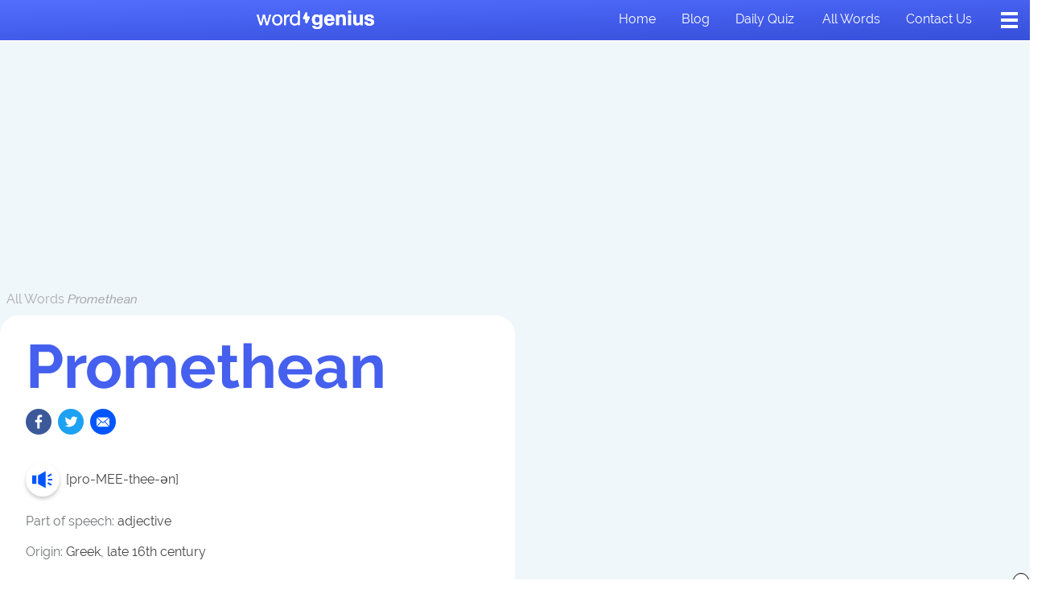

--- FILE ---
content_type: text/html; charset=UTF-8
request_url: https://www.wordgenius.com/words/promethean?utm_source=daily&utm_medium=email&utm_campaign=1415071201
body_size: 12570
content:
<!DOCTYPE html>
<html>
<head>
    <meta charset="utf-8" />
    <meta name="viewport" content="width=device-width, initial-scale=1" />
    <link rel="stylesheet" href="https://use.typekit.net/uuj6nvd.css"/><title>Promethean | Word Genius</title><meta name="description" content="Definitions: Relating to or characteristic of the demigod Prometheus, especially in being rebelliously creative and innovative.."/><link rel="icon" type="image/png" href="https://public.wordgenius.com/public/img/favicon.png"/><meta property="og:site_name" content="Word Genius"/><meta property="og:type" content="website"/><meta property="og:title" content="Promethean"/><meta property="og:url" content="https://www.wordgenius.com/words/promethean?utm_source=daily&amp;utm_medium=email&amp;utm_campaign=1415071201"/><meta property="og:description" content="Definitions: Relating to or characteristic of the demigod Prometheus, especially in being rebelliously creative and innovative.."/><meta property="og:image" content="https://assets.wordgenius.com/wordgenius/Word+of+The+Day+Images/Promethean.jpg"/><meta name="twitter:card" content="summary_large_image"/><meta name="twitter:title" content="Promethean"/><meta name="twitter:url" content="https://www.wordgenius.com/words/promethean?utm_source=daily&amp;utm_medium=email&amp;utm_campaign=1415071201"/><meta name="twitter:description" content="Definitions: Relating to or characteristic of the demigod Prometheus, especially in being rebelliously creative and innovative.."/><meta name="twitter:image" content="https://assets.wordgenius.com/wordgenius/Word+of+The+Day+Images/Promethean.jpg"/><script type="text/javascript">
window.hlayer = window.hlayer || [];
function htag() { hlayer.push(arguments); }</script><script type="text/javascript">if(!("gdprAppliesGlobally" in window)){window.gdprAppliesGlobally=true}if(!("cmp_id" in window)||window.cmp_id<1){window.cmp_id=0}if(!("cmp_cdid" in window)){window.cmp_cdid="e42a3a0692de0"}if(!("cmp_params" in window)){window.cmp_params=""}if(!("cmp_host" in window)){window.cmp_host="eu-us.consentmanager.net"}if(!("cmp_cdn" in window)){window.cmp_cdn="eu-us-cdn.consentmanager.net"}if(!("cmp_proto" in window)){window.cmp_proto="https:"}if(!("cmp_codesrc" in window)){window.cmp_codesrc="0"}window.cmp_getsupportedLangs=function(){var b=["DE","EN","FR","IT","NO","DA","FI","ES","PT","RO","BG","ET","EL","GA","HR","LV","LT","MT","NL","PL","SV","SK","SL","CS","HU","RU","SR","ZH","TR","UK","AR","BS","JA","CY"];if("cmp_customlanguages" in window){for(var a=0;a<window.cmp_customlanguages.length;a++){b.push(window.cmp_customlanguages[a].l.toUpperCase())}}return b};window.cmp_getRTLLangs=function(){var a=["AR"];if("cmp_customlanguages" in window){for(var b=0;b<window.cmp_customlanguages.length;b++){if("r" in window.cmp_customlanguages[b]&&window.cmp_customlanguages[b].r){a.push(window.cmp_customlanguages[b].l)}}}return a};window.cmp_getlang=function(a){if(typeof(a)!="boolean"){a=true}if(a&&typeof(cmp_getlang.usedlang)=="string"&&cmp_getlang.usedlang!==""){return cmp_getlang.usedlang}return window.cmp_getlangs()[0]};window.cmp_extractlang=function(a){if(a.indexOf("cmplang=")!=-1){a=a.substr(a.indexOf("cmplang=")+8,2).toUpperCase();if(a.indexOf("&")!=-1){a=a.substr(0,a.indexOf("&"))}}else{a=""}return a};window.cmp_getlangs=function(){var h=window.cmp_getsupportedLangs();var g=[];var a=location.hash;var f=location.search;var e="cmp_params" in window?window.cmp_params:"";if(cmp_extractlang(a)!=""){g.push(cmp_extractlang(a))}else{if(cmp_extractlang(f)!=""){g.push(cmp_extractlang(f))}else{if(cmp_extractlang(e)!=""){g.push(cmp_extractlang(e))}else{if("cmp_setlang" in window&&window.cmp_setlang!=""){g.push(window.cmp_setlang.toUpperCase())}else{if("cmp_langdetect" in window&&window.cmp_langdetect==1){g.push(window.cmp_getPageLang())}else{g=window.cmp_getBrowserLangs()}}}}}var c=[];for(var d=0;d<g.length;d++){var b=g[d].toUpperCase();if(b.length<2){continue}if(h.indexOf(b)!=-1){c.push(b)}else{if(b.indexOf("-")!=-1){b=b.substr(0,2)}if(h.indexOf(b)!=-1){c.push(b)}}}if(c.length==0&&typeof(cmp_getlang.defaultlang)=="string"&&cmp_getlang.defaultlang!==""){return[cmp_getlang.defaultlang.toUpperCase()]}else{return c.length>0?c:["EN"]}};window.cmp_getPageLangs=function(){var a=window.cmp_getXMLLang();if(a!=""){a=[a.toUpperCase()]}else{a=[]}a=a.concat(window.cmp_getLangsFromURL());return a.length>0?a:["EN"]};window.cmp_getPageLang=function(){var a=window.cmp_getPageLangs();return a.length>0?a[0]:""};window.cmp_getLangsFromURL=function(){var c=window.cmp_getsupportedLangs();var b=location;var m="toUpperCase";var g=b.hostname[m]()+".";var a="/"+b.pathname[m]()+"/";a=a.split("_").join("-");a=a.split("//").join("/");a=a.split("//").join("/");var f=[];for(var e=0;e<c.length;e++){var j=a.substring(0,c[e].length+2);if(g.substring(0,c[e].length+1)==c[e]+"."){f.push(c[e][m]())}else{if(c[e].length==5){var k=c[e].substring(3,5)+"-"+c[e].substring(0,2);if(g.substring(0,k.length+1)==k+"."){f.push(c[e][m]())}}else{if(j=="/"+c[e]+"/"||j=="/"+c[e]+"-"){f.push(c[e][m]())}else{if(j=="/"+c[e].replace("-","/")+"/"||j=="/"+c[e].replace("-","/")+"/"){f.push(c[e][m]())}else{if(c[e].length==5){var k=c[e].substring(3,5)+"-"+c[e].substring(0,2);var h=a.substring(0,k.length+1);if(h=="/"+k+"/"||h=="/"+k.replace("-","/")+"/"){f.push(c[e][m]())}}}}}}}return f};window.cmp_getXMLLang=function(){var c=document.getElementsByTagName("html");if(c.length>0){c=c[0]}else{c=document.documentElement}if(c&&c.getAttribute){var a=c.getAttribute("xml:lang");if(typeof(a)!="string"||a==""){a=c.getAttribute("lang")}if(typeof(a)=="string"&&a!=""){a=a.split("_").join("-").toUpperCase();var b=window.cmp_getsupportedLangs();return b.indexOf(a)!=-1||b.indexOf(a.substr(0,2))!=-1?a:""}else{return""}}};window.cmp_getBrowserLangs=function(){var c="languages" in navigator?navigator.languages:[];var b=[];if(c.length>0){for(var a=0;a<c.length;a++){b.push(c[a])}}if("language" in navigator){b.push(navigator.language)}if("userLanguage" in navigator){b.push(navigator.userLanguage)}return b};(function(){var C=document;var o=window;var t="";var h="";var k="";var E=function(e){var i="cmp_"+e;e="cmp"+e+"=";var d="";var l=e.length;var J=location;var K=J.hash;var w=J.search;var u=K.indexOf(e);var I=w.indexOf(e);if(u!=-1){d=K.substring(u+l,9999)}else{if(I!=-1){d=w.substring(I+l,9999)}else{return i in o&&typeof(o[i])!=="function"?o[i]:""}}var H=d.indexOf("&");if(H!=-1){d=d.substring(0,H)}return d};var j=E("lang");if(j!=""){t=j;k=t}else{if("cmp_getlang" in o){t=o.cmp_getlang().toLowerCase();h=o.cmp_getlangs().slice(0,3).join("_");k=o.cmp_getPageLangs().slice(0,3).join("_");if("cmp_customlanguages" in o){var m=o.cmp_customlanguages;for(var y=0;y<m.length;y++){var a=m[y].l.toLowerCase();if(a==t){t="en"}}}}}var q=("cmp_proto" in o)?o.cmp_proto:"https:";if(q!="http:"&&q!="https:"){q="https:"}var n=("cmp_ref" in o)?o.cmp_ref:location.href;if(n.length>300){n=n.substring(0,300)}var A=function(l){var J=document;var M="getElementsByTagName";var O=J.createElement("script");O.setAttribute("data-cmp-ab","1");O.type="text/javascript";O.async=true;O.src=l;var N=["body","div","span","script","head"];var H="currentScript";var K="parentElement";var u="appendChild";var L="body";if(J[H]&&J[H][K]){J[H][K][u](O)}else{if(J[L]){J[L][u](O)}else{for(var w=0;w<N.length;w++){var I=J[M](N[w]);if(I.length>0){I[0][u](O);break}}}}};var b=E("design");var c=E("regulationkey");var z=E("gppkey");var s=E("att");var f=o.encodeURIComponent;var g;try{g=C.cookie.length>0}catch(B){g=false}var x=E("darkmode");if(x=="0"){x=0}else{if(x=="1"){x=1}else{try{if("matchMedia" in window&&window.matchMedia){var G=window.matchMedia("(prefers-color-scheme: dark)");if("matches" in G&&G.matches){x=1}}}catch(B){x=0}}}var p=q+"//"+o.cmp_host+"/delivery/cmp.php?";p+=("cmp_id" in o&&o.cmp_id>0?"id="+o.cmp_id:"")+("cmp_cdid" in o?"&cdid="+o.cmp_cdid:"")+"&h="+f(n);p+=(b!=""?"&cmpdesign="+f(b):"")+(c!=""?"&cmpregulationkey="+f(c):"")+(z!=""?"&cmpgppkey="+f(z):"");p+=(s!=""?"&cmpatt="+f(s):"")+("cmp_params" in o?"&"+o.cmp_params:"")+(g?"&__cmpfcc=1":"");p+=(x>0?"&cmpdarkmode=1":"");A(p+"&l="+f(t)+"&ls="+f(h)+"&lp="+f(k)+"&o="+(new Date()).getTime());if(!("cmp_quickstub" in window)){var r="js";var v=E("debugunminimized")!=""?"":".min";if(E("debugcoverage")=="1"){r="instrumented";v=""}if(E("debugtest")=="1"){r="jstests";v=""}var F=new Date();var D=F.getFullYear()+"-"+(F.getMonth()+1)+"-"+F.getDate();A(q+"//"+o.cmp_cdn+"/delivery/"+r+"/cmp_final"+v+".js?t="+D)}})();window.cmp_rc=function(c,b){var l;try{l=document.cookie}catch(h){l=""}var j="";var f=0;var g=false;while(l!=""&&f<100){f++;while(l.substr(0,1)==" "){l=l.substr(1,l.length)}var k=l.substring(0,l.indexOf("="));if(l.indexOf(";")!=-1){var m=l.substring(l.indexOf("=")+1,l.indexOf(";"))}else{var m=l.substr(l.indexOf("=")+1,l.length)}if(c==k){j=m;g=true}var d=l.indexOf(";")+1;if(d==0){d=l.length}l=l.substring(d,l.length)}if(!g&&typeof(b)=="string"){j=b}return(j)};window.cmp_stub=function(){var a=arguments;__cmp.a=__cmp.a||[];if(!a.length){return __cmp.a}else{if(a[0]==="ping"){if(a[1]===2){a[2]({gdprApplies:gdprAppliesGlobally,cmpLoaded:false,cmpStatus:"stub",displayStatus:"hidden",apiVersion:"2.2",cmpId:31},true)}else{a[2](false,true)}}else{if(a[0]==="getTCData"){__cmp.a.push([].slice.apply(a))}else{if(a[0]==="addEventListener"||a[0]==="removeEventListener"){__cmp.a.push([].slice.apply(a))}else{if(a.length==4&&a[3]===false){a[2]({},false)}else{__cmp.a.push([].slice.apply(a))}}}}}};window.cmp_dsastub=function(){var a=arguments;a[0]="dsa."+a[0];window.cmp_gppstub(a)};window.cmp_gppstub=function(){var c=arguments;__gpp.q=__gpp.q||[];if(!c.length){return __gpp.q}var h=c[0];var g=c.length>1?c[1]:null;var f=c.length>2?c[2]:null;var a=null;var j=false;if(h==="ping"){a=window.cmp_gpp_ping();j=true}else{if(h==="addEventListener"){__gpp.e=__gpp.e||[];if(!("lastId" in __gpp)){__gpp.lastId=0}__gpp.lastId++;var d=__gpp.lastId;__gpp.e.push({id:d,callback:g});a={eventName:"listenerRegistered",listenerId:d,data:true,pingData:window.cmp_gpp_ping()};j=true}else{if(h==="removeEventListener"){__gpp.e=__gpp.e||[];a=false;for(var e=0;e<__gpp.e.length;e++){if(__gpp.e[e].id==f){__gpp.e[e].splice(e,1);a=true;break}}j=true}else{__gpp.q.push([].slice.apply(c))}}}if(a!==null&&typeof(g)==="function"){g(a,j)}};window.cmp_gpp_ping=function(){return{gppVersion:"1.1",cmpStatus:"stub",cmpDisplayStatus:"hidden",signalStatus:"not ready",supportedAPIs:["2:tcfeuv2","5:tcfcav1","7:usnat","8:usca","9:usva","10:usco","11:usut","12:usct","13:usfl","14:usmt","15:usor","16:ustx","17:usde","18:usia","19:usne","20:usnh","21:usnj","22:ustn","23:usmn"],cmpId:31,sectionList:[],applicableSections:[0],gppString:"",parsedSections:{}}};window.cmp_addFrame=function(b){if(!window.frames[b]){if(document.body){var a=document.createElement("iframe");a.style.cssText="display:none";if("cmp_cdn" in window&&"cmp_ultrablocking" in window&&window.cmp_ultrablocking>0){a.src="//"+window.cmp_cdn+"/delivery/empty.html"}a.name=b;a.setAttribute("title","Intentionally hidden, please ignore");a.setAttribute("role","none");a.setAttribute("tabindex","-1");document.body.appendChild(a)}else{window.setTimeout(window.cmp_addFrame,10,b)}}};window.cmp_msghandler=function(d){var a=typeof d.data==="string";try{var c=a?JSON.parse(d.data):d.data}catch(f){var c=null}if(typeof(c)==="object"&&c!==null&&"__cmpCall" in c){var b=c.__cmpCall;window.__cmp(b.command,b.parameter,function(h,g){var e={__cmpReturn:{returnValue:h,success:g,callId:b.callId}};d.source.postMessage(a?JSON.stringify(e):e,"*")})}if(typeof(c)==="object"&&c!==null&&"__tcfapiCall" in c){var b=c.__tcfapiCall;window.__tcfapi(b.command,b.version,function(h,g){var e={__tcfapiReturn:{returnValue:h,success:g,callId:b.callId}};d.source.postMessage(a?JSON.stringify(e):e,"*")},b.parameter)}if(typeof(c)==="object"&&c!==null&&"__gppCall" in c){var b=c.__gppCall;window.__gpp(b.command,function(h,g){var e={__gppReturn:{returnValue:h,success:g,callId:b.callId}};d.source.postMessage(a?JSON.stringify(e):e,"*")},"parameter" in b?b.parameter:null,"version" in b?b.version:1)}if(typeof(c)==="object"&&c!==null&&"__dsaCall" in c){var b=c.__dsaCall;window.__dsa(b.command,function(h,g){var e={__dsaReturn:{returnValue:h,success:g,callId:b.callId}};d.source.postMessage(a?JSON.stringify(e):e,"*")},"parameter" in b?b.parameter:null,"version" in b?b.version:1)}};window.cmp_setStub=function(a){if(!(a in window)||(typeof(window[a])!=="function"&&typeof(window[a])!=="object"&&(typeof(window[a])==="undefined"||window[a]!==null))){window[a]=window.cmp_stub;window[a].msgHandler=window.cmp_msghandler;window.addEventListener("message",window.cmp_msghandler,false)}};window.cmp_setGppStub=function(a){if(!(a in window)||(typeof(window[a])!=="function"&&typeof(window[a])!=="object"&&(typeof(window[a])==="undefined"||window[a]!==null))){window[a]=window.cmp_gppstub;window[a].msgHandler=window.cmp_msghandler;window.addEventListener("message",window.cmp_msghandler,false)}};if(!("cmp_noiframepixel" in window)){window.cmp_addFrame("__cmpLocator")}if((!("cmp_disabletcf" in window)||!window.cmp_disabletcf)&&!("cmp_noiframepixel" in window)){window.cmp_addFrame("__tcfapiLocator")}if((!("cmp_disablegpp" in window)||!window.cmp_disablegpp)&&!("cmp_noiframepixel" in window)){window.cmp_addFrame("__gppLocator")}if((!("cmp_disabledsa" in window)||!window.cmp_disabledsa)&&!("cmp_noiframepixel" in window)){window.cmp_addFrame("__dsaLocator")}window.cmp_setStub("__cmp");if(!("cmp_disabletcf" in window)||!window.cmp_disabletcf){window.cmp_setStub("__tcfapi")}if(!("cmp_disablegpp" in window)||!window.cmp_disablegpp){window.cmp_setGppStub("__gpp")}if(!("cmp_disabledsa" in window)||!window.cmp_disabledsa){window.cmp_setGppStub("__dsa")};</script><script async="" src="https://pagead2.googlesyndication.com/pagead/js/adsbygoogle.js?client=ca-pub-9724963759311479" crossorigin="anonymous"></script><script type="text/javascript">!function(t,n){"object"==typeof exports&&"undefined"!=typeof module?module.exports=n():"function"==typeof define&&define.amd?define(n):(t=t||self).LazyLoad=n()}(this,(function(){"use strict";function t(){return(t=Object.assign||function(t){for(var n=1;n<arguments.length;n++){var e=arguments[n];for(var a in e)Object.prototype.hasOwnProperty.call(e,a)&&(t[a]=e[a])}return t}).apply(this,arguments)}var n="undefined"!=typeof window,e=n&&!("onscroll"in window)||"undefined"!=typeof navigator&&/(gle|ing|ro)bot|crawl|spider/i.test(navigator.userAgent),a=n&&"IntersectionObserver"in window,o=n&&"classList"in document.createElement("p"),i=n&&window.devicePixelRatio>1,r={elements_selector:"img",container:e||n?document:null,threshold:300,thresholds:null,data_src:"src",data_srcset:"srcset",data_sizes:"sizes",data_bg:"bg",data_bg_hidpi:"bg-hidpi",data_bg_multi:"bg-multi",data_bg_multi_hidpi:"bg-multi-hidpi",data_poster:"poster",class_applied:"applied",class_loading:"loading",class_loaded:"loaded",class_error:"error",load_delay:0,auto_unobserve:!0,callback_enter:null,callback_exit:null,callback_applied:null,callback_loading:null,callback_loaded:null,callback_error:null,callback_finish:null,use_native:!1},l=function(n){return t({},r,n)},c=function(t,n){var e,a=new t(n);try{e=new CustomEvent("LazyLoad::Initialized",{detail:{instance:a}})}catch(t){(e=document.createEvent("CustomEvent")).initCustomEvent("LazyLoad::Initialized",!1,!1,{instance:a})}window.dispatchEvent(e)},s=function(t,n){return t.getAttribute("data-"+n)},u=function(t,n,e){var a="data-"+n;null!==e?t.setAttribute(a,e):t.removeAttribute(a)},d=function(t,n){return u(t,"ll-status",n)},f=function(t,n){return u(t,"ll-timeout",n)},_=function(t){return s(t,"ll-timeout")},g=function(t,n,e,a){t&&(void 0===a?void 0===e?t(n):t(n,e):t(n,e,a))},v=function(t,n){o?t.classList.add(n):t.className+=(t.className?" ":"")+n},p=function(t,n){o?t.classList.remove(n):t.className=t.className.replace(new RegExp("(^|\\s+)"+n+"(\\s+|$)")," ").replace(/^\s+/,"").replace(/\s+$/,"")},b=function(t){return t.llTempImage},h=function(t){t&&(t.loadingCount+=1)},m=function(t){for(var n,e=[],a=0;n=t.children[a];a+=1)"SOURCE"===n.tagName&&e.push(n);return e},y=function(t,n,e){e&&t.setAttribute(n,e)},E=function(t,n){y(t,"sizes",s(t,n.data_sizes)),y(t,"srcset",s(t,n.data_srcset)),y(t,"src",s(t,n.data_src))},w={IMG:function(t,n){var e=t.parentNode;e&&"PICTURE"===e.tagName&&m(e).forEach((function(t){E(t,n)}));E(t,n)},IFRAME:function(t,n){y(t,"src",s(t,n.data_src))},VIDEO:function(t,n){m(t).forEach((function(t){y(t,"src",s(t,n.data_src))})),y(t,"poster",s(t,n.data_poster)),y(t,"src",s(t,n.data_src)),t.load()}},I=function(t,n,e){var a=w[t.tagName];a&&(a(t,n),h(e),v(t,n.class_loading),d(t,"loading"),g(n.callback_loading,t,e),g(n.callback_reveal,t,e))},k=["IMG","IFRAME","VIDEO"],L=function(t,n){!n||n.toLoadCount||n.loadingCount||g(t.callback_finish,n)},C=function(t,n,e){t.addEventListener(n,e)},A=function(t,n,e){t.removeEventListener(n,e)},z=function(t,n,e){A(t,"load",n),A(t,"loadeddata",n),A(t,"error",e)},O=function(t,n,e){!function(t){delete t.llTempImage}(t),function(t,n){n&&(n.loadingCount-=1)}(0,e),p(t,n.class_loading)},N=function(t,n,e){var a=b(t)||t,o=function o(r){!function(t,n,e,a){O(n,e,a),v(n,e.class_loaded),d(n,"loaded"),g(e.callback_loaded,n,a),L(e,a)}(0,t,n,e),z(a,o,i)},i=function i(r){!function(t,n,e,a){O(n,e,a),v(n,e.class_error),d(n,"error"),g(e.callback_error,n,a),L(e,a)}(0,t,n,e),z(a,o,i)};!function(t,n,e){C(t,"load",n),C(t,"loadeddata",n),C(t,"error",e)}(a,o,i)},x=function(t,n){n&&(n.toLoadCount-=1)},M=function(t,n,e){!function(t){t.llTempImage=document.createElement("img")}(t),N(t,n,e),function(t,n,e){var a=s(t,n.data_bg),o=s(t,n.data_bg_hidpi),r=i&&o?o:a;r&&(t.style.backgroundImage='url("'.concat(r,'")'),b(t).setAttribute("src",r),h(e),v(t,n.class_loading),d(t,"loading"),g(n.callback_loading,t,e),g(n.callback_reveal,t,e))}(t,n,e),function(t,n,e){var a=s(t,n.data_bg_multi),o=s(t,n.data_bg_multi_hidpi),r=i&&o?o:a;r&&(t.style.backgroundImage=r,v(t,n.class_applied),d(t,"applied"),g(n.callback_applied,t,e))}(t,n,e)},R=function(t,n,e){!function(t){return k.indexOf(t.tagName)>-1}(t)?M(t,n,e):function(t,n,e){N(t,n,e),I(t,n,e)}(t,n,e),x(0,e),function(t,n){if(n){var e=n._observer;e&&n._settings.auto_unobserve&&e.unobserve(t)}}(t,e),L(n,e)},T=function(t){var n=_(t);n&&(clearTimeout(n),f(t,null))},j=function(t,n,e){var a=e._settings;g(a.callback_enter,t,n,e),a.load_delay?function(t,n,e){var a=n.load_delay,o=_(t);o||(o=setTimeout((function(){R(t,n,e),T(t)}),a),f(t,o))}(t,a,e):R(t,a,e)},F=["IMG","IFRAME"],G=function(t){return t.use_native&&"loading"in HTMLImageElement.prototype},P=function(t,n,e){t.forEach((function(t){-1!==F.indexOf(t.tagName)&&(t.setAttribute("loading","lazy"),function(t,n,e){N(t,n,e),I(t,n,e),x(0,e),d(t,"native"),L(n,e)}(t,n,e))})),e.toLoadCount=0},D=function(t,n){!function(t){t.disconnect()}(t),function(t,n){n.forEach((function(n){t.observe(n),d(n,"observed")}))}(t,n)},S=function(t){var n;a&&!G(t._settings)&&(t._observer=new IntersectionObserver((function(n){n.forEach((function(n){return function(t){return t.isIntersecting||t.intersectionRatio>0}(n)?j(n.target,n,t):function(t,n,e){var a=e._settings;g(a.callback_exit,t,n,e),a.load_delay&&T(t)}(n.target,n,t)}))}),{root:(n=t._settings).container===document?null:n.container,rootMargin:n.thresholds||n.threshold+"px"}))},U=function(t){return Array.prototype.slice.call(t)},V=function(t){return t.container.querySelectorAll(t.elements_selector)},$=function(t){return!function(t){return null!==s(t,"ll-status")}(t)||function(t){return"observed"===s(t,"ll-status")}(t)},q=function(t){return function(t){return"error"===s(t,"ll-status")}(t)},H=function(t,n){return function(t){return U(t).filter($)}(t||V(n))},B=function(t){var n,e=t._settings;(n=V(e),U(n).filter(q)).forEach((function(t){p(t,e.class_error),function(t){u(t,"ll-status",null)}(t)})),t.update()},J=function(t,e){var a;this._settings=l(t),this.loadingCount=0,S(this),a=this,n&&window.addEventListener("online",(function(t){B(a)})),this.update(e)};return J.prototype={update:function(t){var n=this._settings,o=H(t,n);this.toLoadCount=o.length,!e&&a?G(n)?P(o,n,this):D(this._observer,o):this.loadAll(o)},destroy:function(){this._observer&&this._observer.disconnect(),delete this._observer,delete this._settings,delete this.loadingCount,delete this.toLoadCount},loadAll:function(t){var n=this,e=this._settings;H(t,e).forEach((function(t){R(t,e,n)}))},load:function(t){R(t,this._settings,this)}},J.load=function(t,n){var e=l(n);R(t,e)},n&&function(t,n){if(n)if(n.length)for(var e,a=0;e=n[a];a+=1)c(t,e);else c(t,n)}(J,window.lazyLoadOptions),J}));</script><script>window.AYGlobals = { emailSha256: "" };</script><script src="https://a6JWvRqnMf8Cgh3pR.ay.delivery/manager/a6JWvRqnMf8Cgh3pR" type="text/javascript" referrerpolicy="no-referrer-when-downgrade"></script><script async="" src="https://www.googletagmanager.com/gtag/js?id=G-BG1GSNR6FD"></script><script async="" type="text/javascript">
                        window.dataLayer = window.dataLayer || [];
                        function gtag(){dataLayer.push(arguments);}
                        gtag('js', new Date());
                        gtag('config', 'G-BG1GSNR6FD', {"send_page_view":false,"custom_map":{"dimension1":"partnerCode","dimension2":"partnerSubcode","dimension3":"pageType","dimension4":"splitTestId","dimension5":"emailSplitTestId","dimension6":"deviceType"},"partnerCode":"","partnerSubcode":"","pageType":"word","splitTestId":"","deviceType":"desktop","emailSplitTestId":""});
                        gtag('event', 'page_view', {
                            'event_callback': function () {
                                if (window.history && typeof window.history.replaceState !== "undefined") {
                                    var pathname = window.location.pathname;
                                    var queryParams = window.location.search;
                                    var queryParamsWithoutUTMParams = queryParams.replace(/(utm_\w+=[\w\d-_]*&?)$|(utm_\w+=[\w\d-_]*&?)/g, "");
                                    var pathnameWithoutUTMParams = pathname + queryParamsWithoutUTMParams;
                                    
                                    false;
                                }
                            }
                        });
                    </script><script type="text/javascript">
                            window.addEventListener('load', function () {
                                htag('trackScroll', { processEventQueueDelayInMS: 30 * 1000, nonInteraction: false });
                            });
                        </script><script async="" type="text/javascript">
                            (function(w,d,s,l,i){w[l]=w[l]||[];w[l].push({'gtm.start':
                            new Date().getTime(),event:'gtm.js'});var f=d.getElementsByTagName(s)[0],
                            j=d.createElement(s),dl=l!='dataLayer'?'&l='+l:'';j.async=true;j.src=
                            'https://www.googletagmanager.com/gtm.js?id='+i+dl;f.parentNode.insertBefore(j,f);
                            })(window,document,'script','dataLayer','GTM-KZN7QBFL');
                        </script><script async="" type="text/javascript">
                                !function(f,b,e,v,n,t,s)
                                {if(f.fbq)return;n=f.fbq=function(){n.callMethod?
                                n.callMethod.apply(n,arguments):n.queue.push(arguments)};
                                if(!f._fbq)f._fbq=n;n.push=n;n.loaded=!0;n.version='2.0';
                                n.queue=[];t=b.createElement(e);t.async=!0;
                                t.src=v;s=b.getElementsByTagName(e)[0];
                                s.parentNode.insertBefore(t,s)}(window,document,'script',
                                'https://connect.facebook.net/en_US/fbevents.js');
                                fbq('init', '2064626553783779'); 
                                fbq('track', 'PageView');
                            </script><noscript><img height="1" width="1" src="https://www.facebook.com/tr?id=2064626553783779&amp;ev=PageView&amp;noscript=1"/></noscript><script async="" type="text/javascript" src="//b-code.liadm.com/a-02ce.min.js" charSet="utf-8"></script><script async="" type="text/javascript" src="//static.traversedlp.com/v1/container/traverse-container.js?clientId=4cd57b57-2ffe-49be-8a57-7e9bff7edce6"></script><script type="text/javascript">!(function(o,n){function $(){($.q=$.q||[]).push(arguments)}$.v=1,o[n]=o[n]||$})(window,String.fromCharCode(97,100,109,105,114,97,108));!(function(t,c,i){i=t.createElement(c),t=t.getElementsByTagName(c)[0],i.async=1,i.src="https://expansioneggnog.com/v2shvvZZ9sH8QJAjfNktqUzAHdsjOUOX0IjXWApX-o-CM5p571jGLLJE",t.parentNode.insertBefore(i,t)})(document,"script");;!(function(o,t,n,c){function e(n){(function(){try{return(localStorage.getItem("v4ac1eiZr0")||"").split(",")[4]>0}catch(o){}return!1})()&&(n=o[t].pubads())&&n.setTargeting("admiral-engaged","true")}(c=o[t]=o[t]||{}).cmd=c.cmd||[],typeof c.pubads===n?e():typeof c.cmd.unshift===n?c.cmd.unshift(e):c.cmd.push(e)})(window,"googletag","function");</script>
    <link rel="preload" href="https://public.wordgenius.com/public/dist/Word.3e5e6d98bb9c3cd4ccef.bundle.css" as="style">
    <link rel="preload" href="https://public.wordgenius.com/public/dist/Word.e625ca9d800bab46681e.bundle.js" as="script">
    <link rel="stylesheet" href="https://public.wordgenius.com/public/dist/Word.3e5e6d98bb9c3cd4ccef.bundle.css">
</head>
<body>
<div id="app"><div class="Word"><div class="PageWrapper"><noscript><iframe src="https://www.googletagmanager.com/ns.html?id=GTM-KZN7QBFL"></iframe></noscript><div class="Header--position"></div><script type="application/hydration-marker" data-hid="1" data-hmode="CLONE"></script><header class="Header"><div class="Header__columns"><div class="Header__column Header__column--center"><div class="Header__logoContainer"><div class="Logo"><a class="Logo__link" href="/"><img class="Logo__image Logo__image" src="https://public.wordgenius.com/public/img/logo-white-large.svg" alt="Word Genius logo"/></a></div></div></div><div class="Header__column"><ul class="Header__navList"><li class="Header__navItem"><a class="Header__navLink" aria-current="false" name="Home" href="/">Home</a></li><li class="Header__navItem"><a class="Header__navLink" aria-current="false" name="Blog" href="/blog">Blog</a></li><li class="Header__navItem"><a class="Header__navLink" aria-current="false" name="Daily quiz" href="/daily-quiz">Daily quiz</a></li><li class="Header__navItem"><a class="Header__navLink" aria-current="false" name="All words" href="/words">All words</a></li><li class="Header__navItem"><a class="Header__navLink" aria-current="false" name="Contact us" href="/contact">Contact us</a></li></ul><button class="Hamburger Hamburger--large Hamburger--white" type="button"><div class="Hamburger__container"><div class="Hamburger__middle Hamburger__middle--white"></div></div></button></div></div></header><div class="PageWrapper__container PageWrapper__container--grey-alternative"><div class="Word__adContainer Word__adContainer--top"><div class="is-leaderboard-large"></div></div><main class="Word__container"><section class="Word__wordHeaderContainer"><div class="WordHeader"><div class="WordHeader__breadcrumbsContainer"><p class="WordHeader__breadcrumbsText"><a href="/words" class="WordHeader__breadcrumbsLink">All Words</a> <span class="WordHeader__breadcrumbsText--italic">Promethean</span></p></div><div class="WordHeader__imageContainer onlyMobile"><figure class="ContentImage"><img data-src="https://assets.wordgenius.com/wordgenius/Word+of+The+Day+Images/Promethean.jpg" alt="illustration Promethean" class="
                    ContentImage__image lazy
                    
                    
                    ContentImage__image--rounded
                "/></figure></div><div class="WordHeader__columns WordHeader__columns--main"><div class="WordHeader__column WordHeader__column--main WordHeader__column--main--rounded"><div class="WordHeader__content"><div class="WordHeader__row WordHeader__row--header"><h1 class="WordHeader__title">Promethean</h1><div class="WordHeader__socialIconsContainer onlyDesktop"><script type="application/hydration-marker" data-hid="2" data-hmode="CLONE"></script><div class="SocialIcons"><div class="SocialIcons__container"><a class="SocialIcons__button" href="https://www.facebook.com/sharer/sharer.php?u=https%3A%2F%2Fwww.wordgenius.com%2Fwords%2Fpromethean%3Futm_source%3Ddaily%26utm_medium%3Demail%26utm_campaign%3D1415071201" target="_blank" rel="noopener noreferrer"><img class="SocialIcons__icon " src="https://public.wordgenius.com/public/img/icon-facebook.png" alt="Facebook Icon"/></a><a class="SocialIcons__button" title="twitter" href="https://twitter.com/intent/tweet?text=I just added Promethean to my vocabulary.!&amp;url=https://www.wordgenius.com/words/promethean?utm_source=daily&amp;utm_medium=email&amp;utm_campaign=1415071201" target="_blank" rel="noopener noreferrer"><img class="SocialIcons__icon " src="https://public.wordgenius.com/public/img/icon-twitter.png" alt="Twitter Icon"/></a><a href="/cdn-cgi/l/email-protection#[base64]" class="SocialIcons__button SocialIcons__button--noMargin" target="_blank" rel="noopener noreferrer"><img class="SocialIcons__icon " src="https://public.wordgenius.com/public/img/icon-mail.png" alt="Email Icon"/></a></div></div></div></div><div class="WordHeader__row WordHeader__row--audio"><script data-cfasync="false" src="/cdn-cgi/scripts/5c5dd728/cloudflare-static/email-decode.min.js"></script><script type="application/hydration-marker" data-hid="3" data-hmode="CLONE"></script><div class="AudioPlay"><audio><source src="https://inboxlab-wordgenius-pronunciation.s3.amazonaws.com/promethean.mp3" type="audio/mp3"/><track src="https://inboxlab-wordgenius-pronunciation.s3.amazonaws.com/promethean.mp3" kind="captions" srcLang="en" label="english_captions"/></audio><button type="button" class="AudioPlay__speakerButton"><img class="AudioPlay__icon" src="https://public.wordgenius.com/public/img/icon-audio.svg" alt="Audio for word of the day"/></button></div><p class="WordHeader__paragraph WordHeader__paragraph--pronunciation">[<!-- -->pro-MEE-thee-ən<!-- -->]</p></div><div class="WordHeader__row WordHeader__row--part"><p class="WordHeader__paragraph"><span class="WordHeader__paragraph--grey">Part of speech: </span>adjective</p></div><div class="WordHeader__row WordHeader__row--origin"><p class="WordHeader__paragraph"><span class="WordHeader__paragraph--grey">Origin: </span>Greek, late 16th century</p></div><div class="WordHeader__row WordHeader__row--definition"><p class="WordHeader__number">1<!-- -->.</p><p class="WordHeader__paragraph">Relating to or characteristic of the demigod Prometheus, especially in being rebelliously creative and innovative.</p></div><div class="WordHeader__socialIconsContainer onlyMobile"><div class="WordHeader__divider"></div></div><div class="WordHeader__column--examples"><h3 class="WordHeader__subtitle">Examples of<!-- --> <span class="WordHeader__subtitle WordHeader__subtitle--blue">Promethean</span> <!-- -->in a sentence</h3><p class="WordHeader__example">&quot;<!-- -->The Promethean scientists worked to unlock the mysteries of the universe.<!-- -->&quot;</p><p class="WordHeader__example">&quot;<!-- -->The protesters described their mission as rebellious and Promethean.<!-- -->&quot;</p></div><div class="WordHeader__adContainer WordHeader__adContainer--row WordHeader__adContainer--onlyDesktop"></div><div class="WordHeader__column--about"><p class="WordHeader__subtitle">About <!-- -->Promethean</p><p class="WordHeader__additionalText">The eponymous adjective “Promethean” comes from the name of the Greek demigod Prometheus.</p></div><div class="WordHeader__column--about"><p class="WordHeader__subtitle">Did you Know?</p><p class="WordHeader__didYouKnow">In Greek mythology, Prometheus was a demigod made from clay who stole fire from heaven to share with humankind. In the early 1830s, (before modern matches were invented), small glass vials of sulphuric acid were surrounded by a flammable mixture that would ignite when pressed; these glass tubes were called “Prometheans.”</p></div></div></div><div class="WordHeader__column WordHeader__column--main"><div class="WordHeader__imageContainer onlyDesktop"><figure class="ContentImage"><img data-src="https://assets.wordgenius.com/wordgenius/Word+of+The+Day+Images/Promethean.jpg" alt="illustration Promethean" class="
                    ContentImage__image lazy
                    
                    
                    ContentImage__image--rounded
                "/></figure></div></div></div></div></section><div class="Word__adContainer Word__adContainer--inArticle"></div><section class="Word__randomWordsContainer"><h2 class="Word__recentTitle">Recent Words</h2><div class="Word__randomWords"><div class="WordSummary"><a class="WordSummary__link" href="/words/heuristic"><div class="WordSummary__imageContainer"><figure class="ContentImage"><img data-src="https://assets.wordgenius.com/wordgenius/Word+of+The+Day+Images/Heuristic.jpg" alt="Heuristic" class="
                    ContentImage__image lazy
                    
                    
                    ContentImage__image--rounded
                "/></figure></div><div class="WordSummary__details"><h3 class="WordSummary__title">Heuristic</h3><p class="WordSummary__pronunciation">[<!-- -->hyoo-RIS-tik<!-- -->]</p><div class="WordSummary__buttonContainer"><button class="Button Button--rounded Button--blueBackground" type="button">See definition<svg class="WGIcon Button--icon-arrow" width="100%" height="100%" viewBox="0 0 8 12" fill="none" xmlns="http://www.w3.org/2000/svg"><path d="M7 6.53125C7.28125 6.25 7.28125 5.78125 7 5.46875L2.75 1.21875C2.4375 0.9375 1.96875 0.9375 1.6875 1.21875L0.96875 1.9375C0.6875 2.25 0.6875 2.71875 0.96875 3L4 6.03125L0.96875 9.03125C0.6875 9.3125 0.6875 9.78125 0.96875 10.0938L1.6875 10.7812C1.96875 11.0938 2.4375 11.0938 2.75 10.7812L7 6.53125Z" fill="#FFF"></path></svg></button></div></div></a></div><div class="WordSummary"><a class="WordSummary__link" href="/words/inosculate"><div class="WordSummary__imageContainer"><figure class="ContentImage"><img data-src="https://assets.wordgenius.com/wordgenius/Word+of+The+Day+Images/Inosculate.jpg" alt="Inosculate" class="
                    ContentImage__image lazy
                    
                    
                    ContentImage__image--rounded
                "/></figure></div><div class="WordSummary__details"><h3 class="WordSummary__title">Inosculate</h3><p class="WordSummary__pronunciation">[<!-- -->in-AHS-kə-layt<!-- -->]</p><div class="WordSummary__buttonContainer"><button class="Button Button--rounded Button--blueBackground" type="button">See definition<svg class="WGIcon Button--icon-arrow" width="100%" height="100%" viewBox="0 0 8 12" fill="none" xmlns="http://www.w3.org/2000/svg"><path d="M7 6.53125C7.28125 6.25 7.28125 5.78125 7 5.46875L2.75 1.21875C2.4375 0.9375 1.96875 0.9375 1.6875 1.21875L0.96875 1.9375C0.6875 2.25 0.6875 2.71875 0.96875 3L4 6.03125L0.96875 9.03125C0.6875 9.3125 0.6875 9.78125 0.96875 10.0938L1.6875 10.7812C1.96875 11.0938 2.4375 11.0938 2.75 10.7812L7 6.53125Z" fill="#FFF"></path></svg></button></div></div></a></div><div class="WordSummary"><a class="WordSummary__link" href="/words/staccato"><div class="WordSummary__imageContainer"><figure class="ContentImage"><img data-src="https://assets.wordgenius.com/wordgenius/Word+of+The+Day+Images/Staccato.jpg" alt="Staccato" class="
                    ContentImage__image lazy
                    
                    
                    ContentImage__image--rounded
                "/></figure></div><div class="WordSummary__details"><h3 class="WordSummary__title">Staccato</h3><p class="WordSummary__pronunciation">[<!-- -->stə-KA-doh<!-- -->]</p><div class="WordSummary__buttonContainer"><button class="Button Button--rounded Button--blueBackground" type="button">See definition<svg class="WGIcon Button--icon-arrow" width="100%" height="100%" viewBox="0 0 8 12" fill="none" xmlns="http://www.w3.org/2000/svg"><path d="M7 6.53125C7.28125 6.25 7.28125 5.78125 7 5.46875L2.75 1.21875C2.4375 0.9375 1.96875 0.9375 1.6875 1.21875L0.96875 1.9375C0.6875 2.25 0.6875 2.71875 0.96875 3L4 6.03125L0.96875 9.03125C0.6875 9.3125 0.6875 9.78125 0.96875 10.0938L1.6875 10.7812C1.96875 11.0938 2.4375 11.0938 2.75 10.7812L7 6.53125Z" fill="#FFF"></path></svg></button></div></div></a></div><div class="WordSummary"><a class="WordSummary__link" href="/words/vulgate"><div class="WordSummary__imageContainer"><figure class="ContentImage"><img data-src="https://assets.wordgenius.com/wordgenius/Word+of+The+Day+Images/Vulgate.jpg" alt="Vulgate" class="
                    ContentImage__image lazy
                    
                    
                    ContentImage__image--rounded
                "/></figure></div><div class="WordSummary__details"><h3 class="WordSummary__title">Vulgate</h3><p class="WordSummary__pronunciation">[<!-- -->VUHL-geyt<!-- -->]</p><div class="WordSummary__buttonContainer"><button class="Button Button--rounded Button--blueBackground" type="button">See definition<svg class="WGIcon Button--icon-arrow" width="100%" height="100%" viewBox="0 0 8 12" fill="none" xmlns="http://www.w3.org/2000/svg"><path d="M7 6.53125C7.28125 6.25 7.28125 5.78125 7 5.46875L2.75 1.21875C2.4375 0.9375 1.96875 0.9375 1.6875 1.21875L0.96875 1.9375C0.6875 2.25 0.6875 2.71875 0.96875 3L4 6.03125L0.96875 9.03125C0.6875 9.3125 0.6875 9.78125 0.96875 10.0938L1.6875 10.7812C1.96875 11.0938 2.4375 11.0938 2.75 10.7812L7 6.53125Z" fill="#FFF"></path></svg></button></div></div></a></div></div><div class="Word__buttonContainer"><a href="/words" class="Button Word__buttonSeeAll Button--rounded Button--sizeLarge Button--greenBackground" rel="noreferrer noopener" target="_self">See all words<svg class="WGIcon Button--icon-arrow" width="100%" height="100%" viewBox="0 0 8 12" fill="none" xmlns="http://www.w3.org/2000/svg"><path d="M7 6.53125C7.28125 6.25 7.28125 5.78125 7 5.46875L2.75 1.21875C2.4375 0.9375 1.96875 0.9375 1.6875 1.21875L0.96875 1.9375C0.6875 2.25 0.6875 2.71875 0.96875 3L4 6.03125L0.96875 9.03125C0.6875 9.3125 0.6875 9.78125 0.96875 10.0938L1.6875 10.7812C1.96875 11.0938 2.4375 11.0938 2.75 10.7812L7 6.53125Z" fill="#FFF"></path></svg></a></div></section><section class="Word__trendingArticlesContainer"><h2 class="Word__subtitle">What&#x27;s the word?</h2><div class="Word__trendingArticles"><div class="ArticleSummary "><a class="ArticleSummary__link" href="/names-groups-of-animals/ZbPuIJ4PlQAHAVCK"><div class="ArticleSummary__imageContainer"><figure class="ContentImage"><img data-src="https://blog.assets.wordgenius.com/2024/01/WG-Blog-Animal-Terms.jpg" alt="A Shiver of Sharks and More Fun Names for Groups of Animals" class="
                    ContentImage__image lazy
                    
                    
                    ContentImage__image--rounded
                "/></figure></div><div class="ArticleSummary__details"><h2 class="ArticleSummary__title ">A Shiver of Sharks and More Fun Names for Groups of Animals</h2><div class="ArticleSummary__buttonContainer"><a href="/names-groups-of-animals/ZbPuIJ4PlQAHAVCK" class="Button Button--rounded Button--blueBackground" rel="noreferrer noopener" target="_self">Read article<svg class="WGIcon Button--icon-arrow" width="100%" height="100%" viewBox="0 0 8 12" fill="none" xmlns="http://www.w3.org/2000/svg"><path d="M7 6.53125C7.28125 6.25 7.28125 5.78125 7 5.46875L2.75 1.21875C2.4375 0.9375 1.96875 0.9375 1.6875 1.21875L0.96875 1.9375C0.6875 2.25 0.6875 2.71875 0.96875 3L4 6.03125L0.96875 9.03125C0.6875 9.3125 0.6875 9.78125 0.96875 10.0938L1.6875 10.7812C1.96875 11.0938 2.4375 11.0938 2.75 10.7812L7 6.53125Z" fill="#FFF"></path></svg></a></div></div></a></div><div class="ArticleSummary "><a class="ArticleSummary__link" href="/1960s-words/ZbPu3J4PlQAHAVCX"><div class="ArticleSummary__imageContainer"><figure class="ContentImage"><img data-src="https://blog.assets.wordgenius.com/2024/01/WG-Blog-60s-Pop-Culture.jpg" alt="Feel the Vibes From These 1960s Words" class="
                    ContentImage__image lazy
                    
                    
                    ContentImage__image--rounded
                "/></figure></div><div class="ArticleSummary__details"><h2 class="ArticleSummary__title ">Feel the Vibes From These 1960s Words</h2><div class="ArticleSummary__buttonContainer"><a href="/1960s-words/ZbPu3J4PlQAHAVCX" class="Button Button--rounded Button--blueBackground" rel="noreferrer noopener" target="_self">Read article<svg class="WGIcon Button--icon-arrow" width="100%" height="100%" viewBox="0 0 8 12" fill="none" xmlns="http://www.w3.org/2000/svg"><path d="M7 6.53125C7.28125 6.25 7.28125 5.78125 7 5.46875L2.75 1.21875C2.4375 0.9375 1.96875 0.9375 1.6875 1.21875L0.96875 1.9375C0.6875 2.25 0.6875 2.71875 0.96875 3L4 6.03125L0.96875 9.03125C0.6875 9.3125 0.6875 9.78125 0.96875 10.0938L1.6875 10.7812C1.96875 11.0938 2.4375 11.0938 2.75 10.7812L7 6.53125Z" fill="#FFF"></path></svg></a></div></div></a></div><div class="ArticleSummary "><a class="ArticleSummary__link" href="/poetic-sounds-alliteration-assonance-consonance/ZYWiydx4ZwAH1Axk"><div class="ArticleSummary__imageContainer"><figure class="ContentImage"><img data-src="https://blog.assets.wordgenius.com/2024/01/WG-Blog-Alliteration.jpg" alt="Creating the Poetic Sounds of Alliteration, Assonance, and Consonance" class="
                    ContentImage__image lazy
                    
                    
                    ContentImage__image--rounded
                "/></figure></div><div class="ArticleSummary__details"><h2 class="ArticleSummary__title ">Creating the Poetic Sounds of Alliteration, Assonance, and Consonance</h2><div class="ArticleSummary__buttonContainer"><a href="/poetic-sounds-alliteration-assonance-consonance/ZYWiydx4ZwAH1Axk" class="Button Button--rounded Button--blueBackground" rel="noreferrer noopener" target="_self">Read article<svg class="WGIcon Button--icon-arrow" width="100%" height="100%" viewBox="0 0 8 12" fill="none" xmlns="http://www.w3.org/2000/svg"><path d="M7 6.53125C7.28125 6.25 7.28125 5.78125 7 5.46875L2.75 1.21875C2.4375 0.9375 1.96875 0.9375 1.6875 1.21875L0.96875 1.9375C0.6875 2.25 0.6875 2.71875 0.96875 3L4 6.03125L0.96875 9.03125C0.6875 9.3125 0.6875 9.78125 0.96875 10.0938L1.6875 10.7812C1.96875 11.0938 2.4375 11.0938 2.75 10.7812L7 6.53125Z" fill="#FFF"></path></svg></a></div></div></a></div></div></section></main></div><script type="application/hydration-marker" data-hid="4" data-hmode="CLONE"></script><footer class="Footer"><div class="Footer__container"><div class="Footer__columns"><div class="Footer__column"><div class="Footer__logoContainer"><div class="Logo"><a class="Logo__link" href="/"><img class="Logo__image" src="https://public.wordgenius.com/public/img/logo-blue-small.svg" alt="Word Genius Logo"/></a></div></div></div><div class="Footer__column"><ul class="Footer__navList"><li class="Footer__navItem"><a class="Footer__navLink " aria-current="false" name="Home" href="/">Home</a></li><li class="Footer__navItem"><a class="Footer__navLink " aria-current="false" name="Blog" href="/blog">Blog</a></li><li class="Footer__navItem"><a class="Footer__navLink " aria-current="false" name="Daily quiz" href="/daily-quiz">Daily quiz</a></li><li class="Footer__navItem"><a class="Footer__navLink " aria-current="false" name="Contact us" href="/contact">Contact us</a></li><li class="Footer__navItem"><a class="Footer__navLink " aria-current="false" name="Privacy policy" href="https://inboxstudio.com/privacy-policy">Privacy policy</a></li><li class="Footer__navItem"><a class="Footer__navLink " aria-current="false" name="Terms of use" href="https://inboxstudio.com/user-agreement">Terms of use</a></li><li class="Footer__navItem"><a class="Footer__navLink " aria-current="false" name="Preferences" href="/preferences">Preferences</a></li><li class="Footer__navItem"><a class="Footer__navLink " aria-current="false" name="Your Privacy Rights" href="#cmpscreen"><div style="display:flex;white-space:nowrap">Your Privacy Rights<!-- -->  <img src="https://public.wordgenius.com/public/img/privacy-rights-check-blue.png" alt="your privacy rights" width="30px" style="vertical-align:middle;object-fit:contain"/></div></a></li></ul></div></div></div></footer><div class="is-floating-footer-adblock"><button class="is-floating-footer-adblock__close-btn">x</button><div class="is-slot-anchor"></div></div></div><script>window.lazyLoad = new LazyLoad({elements_selector: ".lazy"});</script></div></div>
    <script type="application/hydration-data">{"1":{"componentId":"Header","props":{}},"2":{"componentId":"SocialIcons","props":{"title":"Promethean"}},"3":{"componentId":"AudioPlay","props":{"audioURL":"https://inboxlab-wordgenius-pronunciation.s3.amazonaws.com/promethean.mp3","audio":null}},"4":{"componentId":"Footer","props":{}},"globals":{"userId":null,"userAcceptedPrivacyPolicy":null,"userCreatedTs":null,"userStats":null,"questionUserStats":null,"quizUserStats":null,"email":null,"emailLowerCase":null,"emailUpperCase":null,"emailHashes":null,"emailSplitTest":null,"partnerCode":null,"partnerSubcode":null,"utmSource":"daily","utmMedium":"email","utmContent":null,"utmTerm":null,"utmCampaign":"1415071201","isBot":true,"isMobile":false,"isDesktop":true,"deviceType":"desktop","brandName":"Word Genius","contactEmail":"trivia@wordgenius.com","facebookId":"2064626553783779","traverseId":"4cd57b57-2ffe-49be-8a57-7e9bff7edce6","liverampId":"708713","liveintentId":"a-02ce","onetrustId":"69959942-015c-457b-82b5-91fb8abfac17","googleAnalyticsId":"G-BG1GSNR6FD","googleTagManagerId":"GTM-KZN7QBFL","gpt":{"networkCode":"21716056466","env":"production","brandName":"WordGenius"},"pushService":null,"host":"https://www.wordgenius.com","publicHost":"https://public.wordgenius.com","urlPath":"/words/promethean","urlQs":"utm_source=daily&utm_medium=email&utm_campaign=1415071201","url":"https://www.wordgenius.com/words/promethean?utm_source=daily&utm_medium=email&utm_campaign=1415071201","pageviewId":"696d57af36c1b23ee0aa8a0b","pageviewTs":"2026-01-18T21:59:11.062Z","pageType":"word","splitTest":null,"commerceWidget":null,"csrfToken":"dwoJPC0e-gv3TysljMtZGzuG693CXbjODQkY","pageviewCount":1,"contentTagging":null,"fromRedirect":null,"autoSubscribed":null,"cloudFlareGeoLocation":{"ipCountry":"US","ipCity":"","region":"","regionCode":""}}}</script>
    <script src="https://public.wordgenius.com/public/dist/Word.e625ca9d800bab46681e.bundle.js" defer></script>
    <script type="application/javascript">
        window.addEventListener("DOMContentLoaded", function () {
            if (window.hydrate == null) {
                console.log("[NOT_HYDRATED]");
            }
            else {
                const cloudFlareGeoLocation = {"ipCountry":"US","ipCity":"","region":"","regionCode":""};
                window.localStorage.setItem("geo_info", JSON.stringify(cloudFlareGeoLocation));
                window.hydrate();
                console.log("[HYDRATED]");
            }
        });
    </script>
<script>(function(){function c(){var b=a.contentDocument||a.contentWindow.document;if(b){var d=b.createElement('script');d.innerHTML="window.__CF$cv$params={r:'9c015ba5a850f603',t:'MTc2ODc3MzU1MA=='};var a=document.createElement('script');a.src='/cdn-cgi/challenge-platform/scripts/jsd/main.js';document.getElementsByTagName('head')[0].appendChild(a);";b.getElementsByTagName('head')[0].appendChild(d)}}if(document.body){var a=document.createElement('iframe');a.height=1;a.width=1;a.style.position='absolute';a.style.top=0;a.style.left=0;a.style.border='none';a.style.visibility='hidden';document.body.appendChild(a);if('loading'!==document.readyState)c();else if(window.addEventListener)document.addEventListener('DOMContentLoaded',c);else{var e=document.onreadystatechange||function(){};document.onreadystatechange=function(b){e(b);'loading'!==document.readyState&&(document.onreadystatechange=e,c())}}}})();</script></body>
</html>

--- FILE ---
content_type: text/html
request_url: https://api.intentiq.com/profiles_engine/ProfilesEngineServlet?at=39&mi=10&dpi=390912691&pt=17&dpn=1&jsver=6.14&iiqidtype=2&iiqpcid=e234716d-e74a-dc9c-83e8-e53ed3d76501&iiqpciddate=1768773554341&jaesc=0&jafc=0&jaensc=0&iiqlocalstorageenabled=true&tsrnd=993_1768773554346&cttl=0&gdpr_consent=undefined&gdpr=0&requestRtt=0&lastDataUpdateDate=0&testGroup=U&japbjs=true&japs=false&vrref=wordgenius.com
body_size: 55
content:
{"abPercentage":95,"adt":1,"ct":2,"isOptedOut":false,"data":{"eids":[]},"dbsaved":"false","ls":true,"cttl":86400000,"abTestUuid":"g_97ef7e60-b683-4f9d-9857-c99326893036","tc":9,"sid":2043953564}

--- FILE ---
content_type: application/javascript
request_url: https://ltapwepepwfes539k.ay.delivery/forest/LTaPwepEpWfES539K/js/bid/forest.min.js
body_size: 54076
content:
window.assertive=window.assertive||{};window.assertive.willBidVersion='_18Sun_20';window.assertive.x_1575291138=(function(){var a=(function(){var a=[["(?<!motorola )Edge[ /](\\d+[\\.\\d]+)","Microsoft Edge"],["EdgiOS[ /](\\d+[\\.\\d]+)","Microsoft Edge"],["EdgA[ /](\\d+[\\.\\d]+)","Microsoft Edge"],["Edg[ /](\\d+[\\.\\d]+)","Microsoft Edge"],[".*Servo.*Firefox(?:/(\\d+[\\.\\d]+))?","Firefox"],["(?!.*Opera[ /])Firefox(?:[ /](\\d+[\\.\\d]+))?","Firefox"],["(?:BonEcho|GranParadiso|Lorentz|Minefield|Namoroka|Shiretoko)[ /](\\d+[\\.\\d]+)","Firefox"],["CrMo(?:/(\\d+[\\.\\d]+))?","Chrome Mobile"],["CriOS(?:/(\\d+[\\.\\d]+))?","Chrome Mobile iOS"],["Chrome(?:/(\\d+[\\.\\d]+))? Mobile","Chrome Mobile"],["Chrome(?!book)(?:/(\\d+[\\.\\d]+))?","Chrome"],["(?:(?:iPod|iPad|iPhone).+Version|MobileSafari)/(\\d+[\\.\\d]+)","Mobile Safari"],["(?:Version/(\\d+\\.[\\.\\d]+) .*)?Mobile.*Safari/","Mobile Safari"],["(?:iPod|(?<!Apple TV; U; CPU )iPhone|iPad)","Mobile Safari"],["Version/(\\d+\\.[\\.\\d]+) .*Safari/|(?:Safari|Safari(?:%20)?%E6%B5%8F%E8%A7%88%E5%99%A8)/?\\d+","Safari"]];for(var b=0;b<a.length;b++)try{a[b][0]=RegExp('(?:^|[^A-Z0-9\-_]|[^A-Z0-9\-]_|sprd-)(?:'+a[b][0]+')','i');}catch(c){a[b][0]={test:function(){return false;}};}return function(){var b="__OTHER__";for(var c=0;c<a.length;c++)if(a[c][0].test(navigator.userAgent)){b=a[c][1];break;}return b;};})();var b=(function(){var a=[["(?:Android API \\d+|\\d+/tclwebkit(?:\\d+[\\.\\d]*))","Android"],["Android Marshmallow","Android"],["(?:Podbean|Podimo)(?:.*)/Android|Rutube(?:TV)?BlackAndroid","Android"],["(?:Android OS|OMDroid)[ /](\\d+[\\.\\d]*)","Android"],["Pinterest for Android/.*; (\\d(?:[\\d\\.]*))\\)$","Android"],["Android; (\\d+[\\.\\d]*); Mobile;","Android"],["[ ]([\\d\\.]+)\\) AppleWebKit.*ROBLOX Android App","Android"],["(?:(?:Orca-)?(?<!like )Android|Adr|AOSP)[ /]?(?:[a-z]+ )?(\\d+[\\.\\d]*)","Android"],["(?:Allview_TX1_Quasar|Cosmote_My_mini_Tab) (\\d+[\\.\\d]*)","Android"],["Android ?(?:jelly bean|Kit Kat|S.O. Ginger Bread|The FireCyano|:) (\\d+[\\.\\d]*)","Android"],["(?:Orca-Android|FB4A).*FBSV/(\\d+[\\.\\d]*);","Android"],[" Adr |DDG-Android|(?<!like )Android|Silk-Accelerated=[a-z]{4,5}","Android"],["(?:TwitterAndroid).*[ /](?:[a-z]+ )?(\\d+[\\.\\d]*)","Android"],["BeyondPod|AntennaPod|Podkicker|DoggCatcher|Player FM|okhttp|Podcatcher Deluxe|Sonos/.+\\(ACR_|Linux x86_64; Quest","Android"],["Linux; diordnA[; ](\\d+[\\.\\d]*)","Android"],["^A/(\\d+[\\.\\d]*)/","Android"],["FBW.+FBSV/(\\d+[\\.\\d]*);","Windows"],["Windows.+OS: (\\d+[\\.\\d]*)","Windows"],["Windows; ?(\\d+[\\.\\d]*);","Windows"],["mingw32|winhttp","Windows"],["(?:Windows(?:-Update-Agent)?|Microsoft-(?:CryptoAPI|Delivery-Optimization|WebDAV-MiniRedir|WNS)|WINDOWS_64)/(\\d+\\.\\d+)","Windows"],["CYGWIN_NT-10.0|Windows NT 10.0|Windows 10","Windows"],["CYGWIN_NT-6.4|Windows NT 6.4|Windows 10|win10","Windows"],["CYGWIN_NT-6.3|Windows NT 6.3|Windows 8.1","Windows"],["CYGWIN_NT-6.2|Windows NT 6.2|Windows 8","Windows"],["CYGWIN_NT-6.1|Windows NT 6.1|Windows 7|win7|Windows \\(6.1","Windows"],["CYGWIN_NT-6.0|Windows NT 6.0|Windows Vista","Windows"],["CYGWIN_NT-5.2|Windows NT 5.2|Windows Server 2003 / XP x64","Windows"],["CYGWIN_NT-5.1|Windows NT 5.1|Windows XP","Windows"],["CYGWIN_NT-5.0|Windows NT 5.0|Windows 2000","Windows"],["CYGWIN_NT-4.0|Windows NT 4.0|WinNT|Windows NT","Windows"],["CYGWIN_ME-4.90|Win 9x 4.90|Windows ME","Windows"],["CYGWIN_98-4.10|Win98|Windows 98","Windows"],["CYGWIN_95-4.0|Win32|Win95|Windows 95|Windows_95","Windows"],["Windows 3.1","Windows"],["Windows|.+win32|Win64|MSDW|HandBrake Win Upd|Microsoft BITS|ms-office; MSOffice","Windows"],["OS/Microsoft_Windows_NT_(\\d+\\.\\d+)","Windows"],["iPad/([89]|1[012]).(\\d+[\\.\\d]*)","iOS"],["^(?:iPad|iPhone)(?:\\d+[\\,\\d]*)[/_](\\d+[\\.\\d]+)","iOS"],["Pinterest for iOS/.*; (\\d(?:[\\d\\.]*))[)]$","iOS"],["iOS (\\d+[\\.\\d]+)\\)","iOS"],["(?:iPhone ?OS|iOS(?: Version)?)(?:/|; |,)(\\d+[\\.\\d]+)","iOS"],["^(?!com.apple.Safari.SearchHelper|Safari).*CFNetwork/.+ Darwin/(\\d+[\\.\\d]+)(?!.*(?:x86_64|i386|PowerMac|Power%20Macintosh))","iOS"],["(?:iPhone|iPod_touch)/(\\d+[\\.\\d]*) hw/","iOS"],["iOS(\\d+\\.\\d+\\.\\d+)","iOS"],["iOS(\\d+)\\.(\\d+)0","iOS"],["iPhone OS ([0-9]{1})([0-9]{1})([0-9]{1})","iOS"],["(?:CPU OS|iPh(?:one)?[ _]OS|iPhone.+ OS|iOS)[ _/](\\d+(?:[_\\.]\\d+)*)","iOS"],["FBMD/iPhone;.*FBSV/ ?(\\d+[\\.\\d]+);","iOS"],["(?:FBIOS|Messenger(?:Lite)?ForiOS).*FBSV/ ?(\\d+[\\.\\d]*);","iOS"],["iPhone OS,([\\d\\.]+).+(?:iPhone|iPod)","iOS"],["iPad.+; (\\d+[\\.\\d]+);","iOS"],["iPhone.+; Version (\\d+[\\.\\d]+)","iOS"],["OS=iOS;OSVer=(\\d+[\\.\\d]+);","iOS"],["os=Apple-iOS.+osversion=(\\d+[\\.\\d]+)/","iOS"],["(?:Apple-)?(?<!like )(?:iPhone|iPad|iPod)(?:.*Mac OS X.*Version/(\\d+\\.\\d+)|; Opera)?","iOS"],["dv\\(iPh.+ov\\((\\d+(?:[_\\.]\\d+)*)\\);","iOS"],["(?:Podcasts/(?:[\\d\\.]+)|Instacast(?:HD)?/(?:\\d\\.[\\d\\.abc]+)|Pocket Casts, iOS|\\(iOS\\)|iOS; Opera|Overcast|Castro|Podcat|iCatcher|RSSRadio/|MobileSafari/)(?!.*x86_64)","iOS"],["iTunes-(AppleTV|iPod|iPad|iPhone)/(?:[\\d\\.]+)","iOS"],["iOS/Version ([\\d\\.]+)","iOS"],["Sonos/.+\\(ICRU_","iOS"],["CaptiveNetworkSupport|AirPlay","iOS"],["(?:CFNetwork|StudioDisplay)/.+Darwin(?:/|; )(?:[\\d\\.]+).+(?:x86_64|i386|Power%20Macintosh)|(?:x86_64-apple-)?darwin(?:[\\d\\.]+)|PowerMac|com.apple.Safari.SearchHelper|^Safari","Mac"],["Macintosh;Mac OS X \\((\\d+[\\.\\d]+)\\);","Mac"],["Mac[ +]OS[ +]?X(?:[ /,](?:Version )?(\\d+(?:[_\\.]\\d+)+))?","Mac"],["Mac (?:OS/)?(\\d+(?:[_\\.]\\d+)+)","Mac"],["(?:macOS[ /,]|Mac-)(\\d+[\\.\\d]+)","Mac"],["Macintosh; OS X (\\d+[\\.\\d]+)","Mac"],["Darwin|Macintosh|Mac_PowerPC|PPC|Mac PowerPC|iMac|MacBook|macOS|AppleExchangeWebServices|com.apple.trustd|Sonos/.+\\(MDCR_","Mac"]];for(var b=0;b<a.length;b++)try{a[b][0]=RegExp('(?:^|[^A-Z0-9\-_]|[^A-Z0-9\-]_|sprd-)(?:'+a[b][0]+')','i');}catch(c){a[b][0]={test:function(){return false;}};}return function(){var b="__OTHER__";for(var c=0;c<a.length;c++)if(a[c][0].test(navigator.userAgent)){b=a[c][1];break;}return b;};})();function c(){try{if(window.top.location.href)return window.top.location;}catch(a){}return window.location;}return function(c){function d(a){var b=String(a);var c=0,d=b.length,e=0;if(d>0)while(e<d)c=(c<<5)-c+b.charCodeAt(e++)|0;return("x"+c).replace('-','_');}Object.keys(c).forEach(function(a){c[d(a)]=c[a];});function e(a){var b=c.x_1117847891;if(b==null)return undefined;var d=b[a];if(d==0||d==null||Number.isNaN(Number(d)))return undefined;return d;}return{"x_1389262348":((c.x1155030687)==null?'nan':(c.x1155030687)),"x_1631712028":((c.x1828056332)==null?'nan':(c.x1828056332)),"x_1182845946":b(),"x_173873537":a(),"x1538671844":(function(){var a="nan";if(document.referrer!==''&&document.referrer!=null){var b=document.createElement('a');b.href=document.referrer;if(b.hostname!=null)a=b.hostname;}return a;})(),"x_1613589672":(function(){var a="nan";if(navigator.language&&navigator.language!="nan")a=navigator.language.substr(0,2);return a;})(),"x3208676":Math.round(new Date().getUTCHours()),"x_2076227591":(function(){try{return Intl.DateTimeFormat().resolvedOptions().timeZone||'';}catch(a){return '';}})(),"x_604659972":(c.x409552037||0),"x1510144553":(function(){var a=0.99;var b=1.01;if(c.x1361117499==0||c.x1361117499==null||c.x_784320225==null)return a;if(c.x_784320225>c.x1361117499)return a;var d=parseInt(c.x_784320225,10)/parseInt(c.x1361117499,10);var e=b/(b+parseInt(c.x1361117499,10));var f=e*a+(1-e)*d;return Math.round((f+Number.EPSILON)*10000)/10000;})(),"x1221526794":(function(){var a=0.99;var b=1.01;if(c.x1361117499==0||c.x1361117499==null||c.x_784946146==null)return a;if(c.x_784946146>c.x1361117499)return a;var d=parseInt(c.x_784946146,10)/parseInt(c.x1361117499,10);var e=b/(b+parseInt(c.x1361117499,10));var f=e*a+(1-e)*d;return Math.round((f+Number.EPSILON)*10000)/10000;})(),"x_1110012236":(function(){var a=0.99;var b=1.01;if(c.x1342219024==0||c.x1342219024==null||c.x_1250161292==null)return a;if(c.x_1250161292>c.x1342219024)return a;var d=parseInt(c.x_1250161292,10)/parseInt(c.x1342219024,10);var e=b/(b+parseInt(c.x1342219024,10));var f=e*a+(1-e)*d;return Math.round((f+Number.EPSILON)*10000)/10000;})(),"x_1398629995":(function(){var a=0.99;var b=1.01;if(c.x1342219024==0||c.x1342219024==null||c.x_1250787213==null)return a;if(c.x_1250787213>c.x1342219024)return a;var d=parseInt(c.x_1250787213,10)/parseInt(c.x1342219024,10);var e=b/(b+parseInt(c.x1342219024,10));var f=e*a+(1-e)*d;return Math.round((f+Number.EPSILON)*10000)/10000;})(),"x1044731499":(function(){var a=0.99;var b=1.01;if(c.x2138818209==0||c.x2138818209==null||c.x_1250787213==null)return a;if(c.x_1250787213>c.x2138818209)return a;var d=parseInt(c.x_1250787213,10)/parseInt(c.x2138818209,10);var e=b/(b+parseInt(c.x2138818209,10));var f=e*a+(1-e)*d;return Math.round((f+Number.EPSILON)*10000)/10000;})(),"x_1108971306":(function(){var a=0.99;var b=1.01;if(c.x_2137250612==0||c.x_2137250612==null||c.x_784946146==null)return a;if(c.x_784946146>c.x_2137250612)return a;var d=parseInt(c.x_784946146,10)/parseInt(c.x_2137250612,10);var e=b/(b+parseInt(c.x_2137250612,10));var f=e*a+(1-e)*d;return Math.round((f+Number.EPSILON)*10000)/10000;})(),"x_724665620":(function(){var a=0.99;var b=1.01;if(c.x2138818209==0||c.x2138818209==null||c.x_1250161292==null)return a;if(c.x_1250161292>c.x2138818209)return a;var d=parseInt(c.x_1250161292,10)/parseInt(c.x2138818209,10);var e=b/(b+parseInt(c.x2138818209,10));var f=e*a+(1-e)*d;return Math.round((f+Number.EPSILON)*10000)/10000;})(),"x1416598871":(function(){var a=0.99;var b=1.01;if(c.x_2137250612==0||c.x_2137250612==null||c.x_784320225==null)return a;if(c.x_784320225>c.x_2137250612)return a;var d=parseInt(c.x_784320225,10)/parseInt(c.x_2137250612,10);var e=b/(b+parseInt(c.x_2137250612,10));var f=e*a+(1-e)*d;return Math.round((f+Number.EPSILON)*10000)/10000;})()};};})();window.assertive.x435619105=(function(){function a(a){var c;if(a[14]>0.010050000000000002)if(a[13]>0.09085000000000001)if(a[7]>0.005395600000000001)if(a[14]>0.14265000000000003)if(a[13]>0.4977500000000001)c=3.735973799972451;else if(a[4]>0.043790850000000006)c=3.6676871552323083;else c=1.2995513285435178;else if(a[7]>0.0559634)if(a[9]>0.22610000000000002)c=2.713887306816048;else c=3.597680718492058;else if(a[16]>0.021650000000000006)c=1.59716246986601;else c=3.118622998973173;else if(a[3]>0.16156035000000002)if(a[0]>0.19460240000000004)c=3.4833497546103973;else c=0.45076967869773554;else c=0.5674022201048867;else if(a[14]>0.04245000000000001)if(a[8]>1.5000000000000002)if(a[13]>0.008750000000000003)if(a[9]>0.0021500000000000004)c=3.478756491917523;else c=2.587733959212448;else c=0.7067359241935143;else if(a[12]>0.03325000000000001)if(a[9]>0.05265000000000001)c=1.9997285368221067;else c=3.1932342724506224;else if(a[15]>0.014750000000000001)c=1.1168706635112544;else c=2.8370840472017913;else if(a[13]>0.016750000000000004)if(a[13]>0.027850000000000003)if(a[7]>0.14894075000000004)c=1.1685327647733583;else c=2.6507151148743495;else if(a[1]>0.16269290000000003)c=0.6677138097615889;else c=3.2413536216875123;else if(a[8]>3.5000000000000004)c=2.1886441805598675;else c=0.5673228455193855;else if(a[9]>0.0019500000000000001)if(a[8]>2.5000000000000004)if(a[12]>0.00905)c=3.214184999059838;else c=0.4487555882947105;else if(a[3]>0.16589465)c=2.869352083146099;else if(a[2]>0.16513765000000002)if(a[9]>0.004450000000000001)c=2.8497384289658854;else c=0.4485151315025244;else c=0.71813942728078;else c=0.5708926202291638;var d;if(a[13]>0.16655000000000003)if(a[0]>0.08018845000000001)if(a[13]>0.4977500000000001)if(a[14]>0.05945000000000001)d=0.06531664146759382;else if(a[6]>0.1631835)d=0.014703308932626318;else if(a[16]>0.009950000000000002)d=-0.9554612087130118;else d=-0.3246002611789263;else if(a[11]>0.9507500000000001)d=-0.1970995065368671;else d=0.023225818612551578;else if(a[11]>0.49620000000000003)if(a[9]>0.9399500000000002)if(a[15]>0.4957000000000001)if(a[7]>0.016255350000000005)d=-0.6480206778251604;else d=-0.21873765576789114;else d=-0.10107896662622727;else if(a[14]>0.11605000000000001)d=-0.03099058336433763;else if(a[16]>0.06835000000000001)d=-2.867288993986222;else d=-0.2346747298533945;else if(a[13]>0.24955000000000002)d=0.04166378113312318;else d=-0.10370616485072269;else if(a[8]>1.5000000000000002)if(a[12]>0.04995000000000001)if(a[9]>0.0034500000000000004)d=-0.04415878405746597;else d=-0.27696614318332413;else if(a[16]>0.05135000000000001)if(a[13]>0.008750000000000003)d=-2.521522456729158;else d=-0.24198114736954002;else d=-0.2350959983559731;else if(a[2]>0.14194220000000005)if(a[13]>0.09215000000000002)d=-0.09162272473480615;else if(a[13]>0.09055000000000002)d=-0.8662218289200843;else d=-0.23708175334801396;else if(a[1]>0.11661885000000001)if(a[0]>0.19460240000000004)if(a[1]>0.15738425000000003)d=-0.6815978111010702;else d=-0.12088009251254983;else if(a[10]>0.23995000000000002)d=-1.156925076965248;else d=-0.34545324173958464;else if(a[13]>0.11775000000000001)if(a[14]>0.011150000000000002)d=-2.3400552383545277;else d=-0.22831732347919623;else if(a[15]>0.0981)d=-1.0834283243058072;else d=-0.4174891230276826;var e;if(a[13]>0.16655000000000003)if(a[0]>0.08018845000000001)if(a[13]>0.4977500000000001)if(a[14]>0.05945000000000001)if(a[16]>0.89485)if(a[3]>0.09870200000000001)e=0.006850613672935185;else e=-0.6112765260994932;else e=0.06690112819394071;else if(a[6]>0.14389805000000003)e=-0.014808561503126746;else e=-0.3783246027158342;else if(a[11]>0.9507500000000001)e=-0.1530612043209288;else e=0.021863678503465253;else if(a[11]>0.49620000000000003)if(a[13]>0.4977500000000001)if(a[4]>0.10996150000000002)if(a[15]>0.7961500000000001)e=-0.1280421522752048;else e=0.07001738500271172;else e=-1.2349679333832004;else if(a[6]>0.12587310000000004)if(a[3]>0.16589465)e=-1.1720609414968812;else e=-0.11381537227113692;else if(a[6]>0.10607700000000002)e=-0.7527698630833495;else e=-0.34297720854969777;else if(a[13]>0.24955000000000002)e=0.03993848988689085;else e=-0.0865357596903278;else if(a[16]>0.006150000000000001)if(a[0]>0.03199490000000001)if(a[7]>0.053844750000000004)if(a[10]>0.29435000000000006)e=-0.00964624868990155;else e=-0.11360608498622465;else e=-0.3781596012657496;else if(a[16]>0.035050000000000005)if(a[14]>0.12395000000000002)if(a[9]>0.15130000000000002)e=-1.6295683281819857;else e=-0.13137972571372208;else if(a[15]>0.09405000000000001)e=-1.240557846780474;else e=-0.5202404997066511;else if(a[12]>0.04770000000000001)if(a[15]>0.04445000000000001)e=-0.2017851647469795;else e=0.019527420962141124;else if(a[14]>0.04545000000000001)e=-0.4955303598978433;else e=-0.19992019131980157;else if(a[1]>0.15654105000000004)e=-0.1816237687332951;else if(a[10]>0.013550000000000001)e=-0.3935683716512536;else e=-0.20161644602363823;var f;if(a[13]>0.16655000000000003)if(a[0]>0.11986510000000002)if(a[13]>0.4977500000000001)if(a[14]>0.11605000000000001)if(a[16]>0.89485)if(a[3]>0.09870200000000001)f=0.01862936795830971;else f=-0.3584725961587434;else f=0.06903629856928821;else f=-0.00947910840740428;else if(a[11]>0.9507500000000001)if(a[14]>0.10345000000000001)f=-0.06389876842803188;else f=-0.4490775607539253;else if(a[9]>0.02365)f=0.043193281520382425;else f=-0.023583439537684638;else if(a[15]>0.19695000000000004)if(a[3]>0.15058630000000003)if(a[16]>0.0025500000000000006)if(a[13]>0.49895000000000006)f=0.010777585379109734;else f=-0.10064154566159036;else f=-0.3040287993387771;else if(a[11]>0.9507500000000001)if(a[0]>0.03199490000000001)f=-0.13289288674160218;else f=-0.2912992907149413;else if(a[13]>0.24955000000000002)f=-0.007959031053206196;else f=-0.3463329508359243;else f=0.0368820781880254;else if(a[13]>0.09995000000000002)if(a[11]>0.10380000000000002)if(a[14]>0.09235)if(a[16]>0.004050000000000001)f=-0.08327976257768395;else f=-0.7473813724291614;else f=-0.27352479030909477;else f=-0.028934690702613577;else if(a[16]>0.005650000000000001)if(a[7]>0.06555275)if(a[0]>0.03199490000000001)if(a[11]>0.009150000000000002)f=-0.09798307068078087;else f=-0.2450212407527899;else if(a[15]>0.06665000000000001)f=-0.3965829393355556;else f=-0.16076123499056377;else f=-0.33649412513595744;else if(a[11]>0.03575000000000001)if(a[14]>0.010050000000000002)if(a[7]>0.14894075000000004)f=-0.3630197976112509;else f=-0.7571189681667203;else f=-0.16487418442867507;else if(a[7]>0.16063615)f=-0.12723783995356866;else f=-0.22408729756396295;var g;if(a[13]>0.21395000000000003)if(a[0]>0.11986510000000002)if(a[13]>0.4977500000000001)if(a[14]>0.08335000000000002)if(a[16]>0.89485)if(a[3]>0.09870200000000001)g=0.017453643302241317;else g=-0.27073994112475736;else g=0.06740504996277524;else g=-0.029658354686080326;else if(a[11]>0.9507500000000001)g=-0.07846196630628574;else g=0.029136356026414227;else if(a[15]>0.4957000000000001)if(a[3]>0.15058630000000003)if(a[13]>0.555)if(a[14]>0.07145000000000001)g=0.021028306810142512;else g=-0.08542152363579568;else if(a[7]>0.13889770000000004)g=-0.13336507752730492;else g=-0.7005707668398016;else if(a[9]>0.40765)if(a[2]>0.13417895000000005)g=-0.5831781558807023;else g=-0.20669369958027628;else if(a[14]>0.07145000000000001)g=-0.06157187448770139;else g=-0.2336122464838687;else if(a[13]>0.24955000000000002)g=0.04182560342612818;else if(a[10]>0.07145000000000001)g=-0.062271499541679994;else if(a[10]>0.015950000000000002)g=-0.8660585274384651;else g=-0.23611248536549365;else if(a[14]>0.05145)if(a[12]>0.05555000000000001)if(a[8]>1.5000000000000002)g=-0.015643902504835095;else if(a[9]>0.0013500000000000003)if(a[1]>0.07425355000000002)g=-0.0759568688352472;else g=-0.4035769872619554;else g=-0.5188278503573424;else if(a[1]>0.13608325000000002)g=-0.09456074735483715;else if(a[10]>0.21715000000000004)g=-0.5640600664345474;else if(a[12]>0.01685)g=-0.14510707379709717;else g=-0.3744445277892703;else if(a[8]>1.5000000000000002)g=-0.12070989476062591;else if(a[14]>0.043550000000000005)if(a[4]>0.1243327)g=-0.48765901714570953;else g=0.009844413649878942;else g=-0.17434792979779754;var h;if(a[13]>0.21395000000000003)if(a[0]>0.11986510000000002)if(a[13]>0.4977500000000001)if(a[14]>0.11605000000000001)if(a[16]>0.89485)if(a[7]>0.14894075000000004)h=0.037593638754814016;else h=-0.09524845986098862;else h=0.06704923453849936;else h=-0.009296722896163822;else if(a[11]>0.9507500000000001)if(a[14]>0.10345000000000001)if(a[3]>0.12605310000000003)h=-0.022366908393311586;else h=-0.3019678924742124;else h=-0.3049791595961108;else h=0.027590527211345882;else if(a[15]>0.33180000000000004)if(a[3]>0.15058630000000003)if(a[13]>0.555)if(a[16]>0.0025500000000000006)h=0.005772176975173762;else h=-0.22897613237567022;else if(a[9]>0.022750000000000003)h=-0.06616690369435282;else h=-0.37136645036972904;else if(a[4]>0.10996150000000002)if(a[14]>0.07145000000000001)h=-0.08373976261907445;else h=-0.18342899175857955;else h=-0.47734609240712617;else if(a[13]>0.24955000000000002)h=0.04475853531637283;else if(a[14]>0.07865000000000001)h=-0.05203039113610517;else h=-0.3611487558688861;else if(a[14]>0.05145)if(a[16]>0.0036500000000000005)if(a[12]>0.020050000000000002)if(a[0]>0.19460240000000004)h=-0.015548168333423278;else if(a[16]>0.14250000000000004)h=-0.24900213304242344;else h=-0.06233365524621437;else if(a[14]>0.15665000000000004)if(a[7]>0.16063615)h=-0.018459099271834475;else h=-0.3002028393509612;else h=-0.303868669261071;else if(a[11]>0.014550000000000002)if(a[0]>0.04111290000000001)h=-0.22208919136054797;else h=-0.5240163176268173;else if(a[9]>0.0006500000000000001)if(a[1]>0.1342423)h=-0.010726820263526511;else h=-0.2888245569957359;else h=-0.46816121177905123;else h=-0.1373564651963628;var i;if(a[13]>0.21395000000000003)if(a[0]>0.11986510000000002)if(a[13]>0.4977500000000001)if(a[14]>0.11605000000000001)if(a[16]>0.89485)if(a[0]>0.13437665000000001)i=0.013415953333785025;else i=-0.2973923362687839;else i=0.06599017934699304;else i=-0.008479446767774313;else if(a[11]>0.9507500000000001)i=-0.05954594814698416;else if(a[9]>0.023250000000000003)i=0.04404699130693083;else i=-0.014749763776996381;else if(a[15]>0.33180000000000004)if(a[13]>0.9900500000000001)i=0.06449935777815535;else if(a[1]>0.15104940000000003)if(a[3]>0.12094735000000002)i=-0.03576175218190405;else i=-0.25605426521165614;else if(a[0]>0.0226597)i=-0.09731239886801303;else i=-0.3296956881346501;else if(a[13]>0.24955000000000002)i=0.0430549712669735;else if(a[14]>0.07865000000000001)i=-0.04554200043128513;else i=-0.2911897274569844;else if(a[13]>0.09995000000000002)if(a[14]>0.03335000000000001)if(a[1]>0.13143690000000002)i=-0.01415109934968537;else if(a[6]>0.09999120000000002)i=-0.0675443281585899;else if(a[2]>0.14194220000000005)i=-0.9190387097076504;else i=-0.1941717658838456;else if(a[3]>0.13570975000000005)i=-0.08963515771759889;else if(a[14]>0.011150000000000002)if(a[1]>0.14105170000000003)i=-1.0363054112354015;else i=-0.46797181848553077;else i=-0.151676196943566;else if(a[16]>0.005650000000000001)if(a[7]>0.057985550000000004)if(a[1]>0.07425355000000002)if(a[14]>0.10735000000000001)i=-0.043684749681412664;else i=-0.095429205115836;else i=-0.2671834235859539;else i=-0.24112599597893325;else if(a[11]>0.03955000000000001)i=-0.19891151027111534;else if(a[7]>0.16063615)i=-0.08566956786619684;else i=-0.15861249204748049;var j;if(a[14]>0.18315000000000003)if(a[13]>0.4977500000000001)if(a[16]>0.89485)if(a[7]>0.14894075000000004)if(a[3]>0.12605310000000003)j=0.025397924006562593;else j=-0.3532015962598657;else if(a[0]>0.17627945000000003)j=-0.0528904470987698;else j=-0.2896674100389214;else j=0.06289438250199254;else if(a[0]>0.23470845)if(a[13]>0.07045000000000001)j=0.030460838970889585;else if(a[10]>0.28575000000000006)j=-0.07658804887976386;else j=-0.4124580983686081;else if(a[9]>0.49810000000000004)if(a[6]>0.18457475000000004)j=-0.011603803100825812;else j=-0.2043091749563183;else if(a[9]>0.011850000000000001)j=-0.004082363871102045;else if(a[12]>0.08625000000000001)j=-0.0393756943956474;else j=-0.21236712076130498;else if(a[13]>0.11105000000000002)if(a[14]>0.03915000000000001)if(a[16]>0.14250000000000004)if(a[0]>0.08018845000000001)j=-0.11426761088805233;else j=-0.42636554051470593;else if(a[6]>0.16531845000000003)j=0.021820587110005035;else if(a[15]>0.4957000000000001)j=-0.08058471538294736;else j=-0.010340729996309524;else if(a[16]>0.017250000000000005)if(a[9]>0.023950000000000003)j=-0.07191331469993782;else if(a[0]>0.059832800000000005)j=-0.2940836504965944;else j=-0.7594971924670059;else j=-0.07651119392806983;else if(a[10]>0.14875000000000002)if(a[10]>0.15655000000000002)j=-0.20250281006536283;else j=-0.6547212218236794;else if(a[10]>0.09085000000000001)if(a[0]>0.0226597)if(a[6]>0.18457475000000004)j=-0.2175299097631924;else j=-0.015310629172738392;else j=-0.43573712757216543;else if(a[8]>1.5000000000000002)if(a[9]>0.06895000000000003)j=-1.1788750127353855;else j=-0.07336822950117636;else j=-0.11915315897848368;var k;if(a[14]>0.19975)if(a[13]>0.4977500000000001)if(a[16]>0.89485)if(a[0]>0.13437665000000001)k=0.013460451580913172;else if(a[6]>0.17225120000000002)k=-0.01722743911036986;else if(a[9]>0.48990000000000006)k=-0.18417544905756678;else k=-2.322578349931489;else k=0.06232473784709934;else if(a[0]>0.23470845)if(a[13]>0.07045000000000001)k=0.029430557878557227;else k=-0.12285737959859575;else if(a[15]>0.4957000000000001)if(a[6]>0.18457475000000004)k=0.002672828703292709;else if(a[9]>0.004350000000000001)k=-0.15854686303507193;else k=-0.9021803126980216;else if(a[9]>0.015850000000000006)k=0.008037103108439837;else if(a[12]>0.06655000000000001)k=-0.024072305261362437;else k=-0.21452626636460914;else if(a[14]>0.028650000000000005)if(a[13]>0.49895000000000006)if(a[15]>0.7961500000000001)if(a[1]>0.14610610000000002)k=-0.010481115936261217;else if(a[6]>0.13867930000000003)k=-0.045167068993508516;else k=-0.3085380154215383;else k=0.05854170062457138;else if(a[1]>0.10466795000000001)if(a[16]>0.005650000000000001)if(a[12]>0.023850000000000007)k=-0.03399818006708615;else k=-0.12723980839576463;else if(a[11]>0.03575000000000001)k=-0.1611351377560371;else k=-0.05066165801642507;else if(a[14]>0.12395000000000002)if(a[13]>0.16655000000000003)k=-1.1737673425230706;else k=-0.2877081685452629;else k=-0.10432020358411803;else if(a[0]>0.03199490000000001)if(a[6]>0.14161600000000005)if(a[6]>0.18457475000000004)k=-0.14725008417155758;else k=-0.015167373094123145;else if(a[15]>0.04005000000000001)k=-0.18183013048645752;else k=-0.08199084808323626;else if(a[16]>0.016950000000000003)k=-0.34562010070094124;else k=-0.11762462816250073;var l;if(a[13]>0.24955000000000002)if(a[0]>0.11986510000000002)if(a[13]>0.49945000000000006)if(a[7]>0.06411180000000001)if(a[15]>0.7961500000000001)if(a[14]>0.08335000000000002)l=0.04560957553913874;else l=-0.04483229892586629;else l=0.06735071157418532;else if(a[12]>0.9899000000000001)l=-0.17399316718329094;else l=0.05068254535397277;else if(a[11]>0.9507500000000001)if(a[3]>0.12605310000000003)l=-0.023015956165039708;else if(a[6]>0.10607700000000002)l=-1.0189622167672634;else l=-0.09998869443507623;else if(a[9]>0.023250000000000003)l=0.04148454023419919;else l=-0.010904342705396563;else if(a[15]>0.33180000000000004)if(a[3]>0.15058630000000003)if(a[2]>0.14194220000000005)l=0.010008671319661086;else if(a[7]>0.14894075000000004)l=-0.019553494214683286;else l=-0.2231285738398038;else if(a[0]>0.03199490000000001)if(a[0]>0.059832800000000005)l=-0.11012824712216679;else l=-0.0064543745000226116;else if(a[0]>0.025752400000000005)l=-0.4836297233969607;else l=-0.08097477360337597;else l=0.03964593875600587;else if(a[14]>0.019250000000000003)if(a[0]>0.19460240000000004)if(a[11]>0.06265000000000001)l=0.01839054096404825;else if(a[6]>0.09511855000000001)l=-0.03164528729499763;else l=-0.3960801686074084;else if(a[1]>0.11742535000000001)if(a[6]>0.13293295000000002)if(a[7]>0.0559634)l=-0.03163087552446025;else l=-0.2563033763914868;else if(a[8]>1.5000000000000002)l=-0.032247360373188434;else l=-0.11105750727788712;else if(a[1]>0.11088215000000001)if(a[3]>0.09870200000000001)l=-0.3962331696959924;else l=0.00027163088738596785;else if(a[16]>0.00585)l=-0.08082489195600052;else l=-0.2351473359146225;else l=-0.11398030834295117;var m;if(a[14]>0.19975)if(a[13]>0.4977500000000001)if(a[16]>0.89485)if(a[7]>0.14894075000000004)if(a[3]>0.12605310000000003)m=0.025616773196673916;else m=-0.24100907377667863;else if(a[0]>0.17627945000000003)m=-0.050040993916428377;else m=-0.20248590998779376;else m=0.059964944306287994;else if(a[0]>0.23470845)if(a[13]>0.07045000000000001)m=0.02720638414607802;else m=-0.10222530009099969;else if(a[15]>0.4957000000000001)if(a[6]>0.18457475000000004)m=0.0034432546049483104;else m=-0.13291096817653886;else if(a[12]>0.012850000000000002)m=-0.009948175043688463;else m=-0.29864749942769114;else if(a[14]>0.025750000000000006)if(a[13]>0.4977500000000001)if(a[15]>0.7961500000000001)if(a[1]>0.14610610000000002)if(a[10]>0.19955000000000003)m=-0.24634573118753317;else m=-0.0026385250305661014;else if(a[6]>0.13867930000000003)m=-0.033711585896202864;else m=-0.22217781957790153;else m=0.05478161418995508;else if(a[2]>0.13417895000000005)if(a[16]>0.005650000000000001)if(a[16]>0.06065)m=-0.08836794918781282;else m=-0.01419430007230119;else if(a[7]>0.16063615)m=-0.03818425165781908;else m=-0.13412611499110746;else if(a[8]>1.5000000000000002)if(a[4]>0.1243327)m=-0.01596015421936182;else m=-0.4599043938071728;else if(a[13]>0.05775)m=-0.08576949907460885;else m=-0.23970091371751487;else if(a[0]>0.0226597)if(a[10]>0.008550000000000002)if(a[3]>0.16156035000000002)m=-0.004704440365349605;else if(a[1]>0.14842780000000003)m=-0.04196322999827756;else m=-0.14492999062224285;else if(a[14]>0.010050000000000002)m=-0.28256283618915357;else m=-0.09229623450059596;else m=-0.14791280293074954;var n;if(a[14]>0.19975)if(a[13]>0.4977500000000001)if(a[16]>0.89485)if(a[7]>0.14894075000000004)if(a[4]>0.08885430000000001)if(a[0]>0.0226597)n=0.024221335073975395;else n=-0.30643308732787705;else if(a[0]>0.11986510000000002)n=-1.0556476904507026;else n=-0.1929805817930999;else n=-0.1052836086414986;else n=0.058625555776417725;else if(a[0]>0.27091010000000004)if(a[15]>0.07050000000000002)n=0.03950891294696645;else n=-0.015956058106140775;else if(a[1]>0.14842780000000003)if(a[13]>0.023850000000000007)if(a[9]>0.48990000000000006)n=-0.0795764956793982;else n=0.011054732368419614;else n=-0.29951471445008204;else if(a[6]>0.14161600000000005)n=-0.009365496492495335;else n=-0.10218261991441295;else if(a[13]>0.11105000000000002)if(a[15]>0.09995000000000002)if(a[6]>0.16531845000000003)if(a[7]>0.12860965000000005)n=0.00897576707255183;else n=-0.2480492482325449;else if(a[14]>0.07145000000000001)if(a[1]>0.10167960000000002)n=-0.022331232238105566;else n=-0.22805373909565657;else if(a[6]>0.09999120000000002)n=-0.08762556048776339;else n=-0.2769539699921166;else if(a[12]>0.41820000000000007)n=0.058366268312829525;else n=-0.00126152442557046;else if(a[15]>0.07050000000000002)if(a[13]>0.08355000000000001)if(a[7]>0.14894075000000004)if(a[1]>0.15654105000000004)n=-0.06638875367635232;else n=-0.34242662221343084;else n=-0.01980794660790968;else n=-0.19355158595296945;else if(a[13]>0.05555000000000001)n=-0.01087050528265606;else if(a[2]>0.13417895000000005)if(a[12]>0.022250000000000002)n=-0.03367258895680849;else n=-0.08671892047723403;else if(a[8]>1.5000000000000002)n=-0.06851862264117918;else n=-0.17360405930903133;var o;if(a[14]>0.20115000000000002)if(a[13]>0.4977500000000001)if(a[16]>0.89485)if(a[0]>0.15620040000000004)if(a[4]>0.08885430000000001)o=0.0211473768154549;else o=-0.47830028295761845;else if(a[6]>0.17225120000000002)o=-0.006457463173139291;else if(a[7]>0.18819215000000003)o=0.03901631416188602;else o=-0.18122719240451227;else o=0.05730584550003486;else if(a[6]>0.12587310000000004)if(a[9]>0.015850000000000006)o=0.026652701210963397;else if(a[7]>0.10295640000000002)o=-0.01619049952262265;else o=-0.46860895434065103;else if(a[11]>0.39935000000000004)if(a[2]>0.13417895000000005)o=-0.21669436350572308;else if(a[0]>0.17627945000000003)o=0.005569894296507344;else o=-0.13692272987362658;else if(a[16]>0.048650000000000006)o=0.03688949513293146;else if(a[1]>0.14711155)o=-0.017132266487770845;else o=-0.10675978633301797;else if(a[14]>0.025750000000000006)if(a[13]>0.4977500000000001)if(a[15]>0.7961500000000001)if(a[2]>0.14194220000000005)if(a[9]>0.00125)o=0.009312112598506369;else o=-0.5142494880466674;else if(a[7]>0.12860965000000005)o=-0.04218796828288168;else o=-0.48675035141972794;else o=0.05310973018440051;else if(a[7]>0.04580415000000001)if(a[16]>0.005650000000000001)if(a[10]>0.44885)o=-0.1837679043720499;else o=-0.024375798579407883;else if(a[6]>0.12587310000000004)o=-0.034382431086003654;else o=-0.13894449985217067;else o=-0.15074896170498073;else if(a[0]>0.0226597)if(a[10]>0.008550000000000002)if(a[3]>0.16156035000000002)o=-0.00015771548350688725;else o=-0.0721908174518296;else if(a[14]>0.010050000000000002)o=-0.22925203361110882;else o=-0.08157253905982274;else o=-0.12811735806539795;var p;if(a[14]>0.2513500000000001)if(a[16]>0.46025000000000005)if(a[3]>0.12094735000000002)if(a[0]>0.13437665000000001)p=0.028039527765291897;else if(a[7]>0.13306770000000004)p=-0.031377074279412394;else p=-0.15328956923918385;else p=-0.15381668882356625;else if(a[13]>0.5829500000000001)p=0.05990076048240875;else if(a[15]>0.05895000000000001)p=0.027573252309637027;else if(a[10]>0.13445000000000004)if(a[12]>0.23065000000000002)p=0.013131972690558538;else p=-0.051751154043100496;else if(a[0]>0.17627945000000003)p=-1.729078803677605;else p=-0.3893904695029985;else if(a[13]>0.11105000000000002)if(a[6]>0.16531845000000003)if(a[3]>0.15058630000000003)p=0.03296554280501287;else if(a[10]>0.028350000000000004)p=0.00413581209121741;else if(a[10]>0.025150000000000002)p=-0.7140049483562935;else p=-0.08697911415778405;else if(a[14]>0.07145000000000001)if(a[1]>0.10466795000000001)if(a[16]>0.16345000000000004)p=-0.15323805604280613;else p=-0.0012976629741080759;else if(a[3]>0.16589465)p=-0.562763872459285;else p=-0.11946949695333628;else if(a[15]>0.11775000000000001)if(a[15]>0.16310000000000005)p=-0.07175149314007823;else p=-0.22239126899422373;else p=0.022016318741722288;else if(a[14]>0.012450000000000001)if(a[15]>0.07050000000000002)if(a[13]>0.08355000000000001)if(a[0]>0.03199490000000001)p=-0.014370890961689543;else p=-0.15199599782343004;else if(a[14]>0.12485)p=-0.3927585126429657;else p=-0.1531163347802635;else if(a[13]>0.05555000000000001)if(a[0]>0.13437665000000001)p=-0.05501279183522455;else p=0.007568442873608521;else if(a[15]>0.028550000000000002)p=-0.08432955055146962;else p=-0.03483297067875766;else p=-0.09450275657591417;var q;if(a[13]>0.4977500000000001)if(a[15]>0.7961500000000001)if(a[0]>0.15620040000000004)if(a[7]>0.0901118)q=0.039566929597112784;else q=-0.11430470374515342;else if(a[7]>0.11058085000000002)if(a[1]>0.14610610000000002)if(a[3]>0.12094735000000002)q=-0.004316463581253653;else q=-0.1822907712003667;else if(a[16]>0.006250000000000001)q=-0.04916789616888937;else q=-0.19906014371785113;else q=-0.21342890015051816;else if(a[13]>0.6993500000000001)q=0.06643275640382018;else q=0.03649440527373007;else if(a[13]>0.10525000000000002)if(a[11]>0.9507500000000001)if(a[6]>0.18457475000000004)if(a[10]>0.060250000000000005)q=0.021632366482925113;else q=-0.34823365798560096;else if(a[7]>0.14894075000000004)if(a[2]>0.14194220000000005)q=-0.2590266150893361;else q=-0.06272655205694731;else if(a[3]>0.16589465)q=-0.46664860772786876;else q=-0.038142757606039655;else if(a[0]>0.23470845)if(a[16]>0.035050000000000005)q=0.04064842657535502;else q=-0.006273598386291954;else if(a[11]>0.09535000000000002)if(a[12]>0.21415000000000003)q=-0.006059617380274787;else q=-0.06536000536489814;else q=0.002451588218494682;else if(a[16]>0.005650000000000001)if(a[7]>0.057985550000000004)if(a[1]>0.07425355000000002)if(a[12]>0.00905)q=-0.02669107711736822;else q=-0.13368439124361348;else if(a[16]>0.006250000000000001)q=-0.22036083772417456;else q=0.0660890781198467;else q=-0.1310940977807675;else if(a[1]>0.13143690000000002)if(a[7]>0.16063615)if(a[10]>0.011250000000000001)q=-0.011661149753807836;else q=-0.12673542789100423;else if(a[14]>0.006050000000000001)q=-0.14009302765129691;else q=-0.038156542996090045;else q=-0.12823765105413068;var r;if(a[14]>0.2513500000000001)if(a[0]>0.23470845)if(a[13]>0.5987500000000001)if(a[7]>0.05127980000000001)r=0.06216576053089463;else r=-0.1833094150567835;else if(a[7]>0.039539500000000005)if(a[15]>0.05895000000000001)r=0.03816178841730109;else if(a[1]>0.1342423)r=0.011001124497917618;else r=-0.07637795348703462;else r=-0.2907288681063304;else if(a[16]>0.46025000000000005)if(a[6]>0.17225120000000002)r=0.004005342310873735;else if(a[7]>0.18819215000000003)r=0.04327008740527789;else if(a[0]>0.03199490000000001)r=-0.06368318922123842;else r=-0.18035921470489333;else if(a[13]>0.5677500000000001)r=0.041911576755274585;else r=-0.005062610274173127;else if(a[13]>0.28540000000000004)if(a[15]>0.4281000000000001)if(a[6]>0.16531845000000003)if(a[0]>0.11986510000000002)r=0.03713554791268675;else if(a[7]>0.13889770000000004)r=-0.009943780496665158;else r=-0.21216529528963907;else if(a[1]>0.13898175000000004)if(a[9]>0.24285000000000004)r=-0.22247980389830443;else r=-0.01754522675842891;else if(a[1]>0.11809815000000001)r=-0.13590983090963815;else r=-0.04265212661762281;else r=0.03743654908305155;else if(a[16]>0.00335)if(a[1]>0.11742535000000001)if(a[12]>0.00905)if(a[7]>0.053844750000000004)r=-0.017257113049127196;else r=-0.10897552061324615;else r=-0.1263991314904557;else if(a[6]>0.11077335)if(a[13]>0.24955000000000002)r=-1.1701122794346666;else r=-0.08459110445100995;else r=-0.01693246732611207;else if(a[15]>0.018250000000000006)if(a[10]>0.22585000000000002)r=0.04419866207702632;else r=-0.13959189816534798;else if(a[14]>0.019250000000000003)r=-0.008189663865764129;else r=-0.11224097489956407;var s;if(a[14]>0.2513500000000001)if(a[0]>0.23470845)if(a[13]>0.5987500000000001)if(a[7]>0.05127980000000001)s=0.060938561129995676;else s=-0.15742674556698855;else if(a[0]>0.3953181500000001)s=-0.04704164210692136;else s=0.029729605059364155;else if(a[16]>0.3173500000000001)if(a[6]>0.18457475000000004)s=0.011807763347479681;else if(a[7]>0.13306770000000004)s=-0.038512362453771716;else if(a[14]>0.4422500000000001)s=-0.10367609139472247;else s=-1.1218890517428677;else if(a[13]>0.5677500000000001)s=0.04059450730667329;else if(a[16]>0.05135000000000001)s=0.030160851518878422;else if(a[10]>0.13045000000000004)s=-0.017789037275910826;else s=-0.2822387389679564;else if(a[14]>0.025050000000000006)if(a[13]>0.49945000000000006)if(a[15]>0.7961500000000001)if(a[0]>0.03199490000000001)s=-0.004730655562955396;else if(a[7]>0.16063615)s=-0.16237304111533796;else s=-0.005194249728173968;else s=0.05344706140882557;else if(a[8]>1.5000000000000002)if(a[2]>0.16513765000000002)if(a[15]>0.12485)s=-0.2300877450192613;else s=-0.04120604422970229;else if(a[12]>0.033400000000000006)s=0.008058057774435284;else s=-0.037419375743726876;else if(a[2]>0.13417895000000005)if(a[9]>0.0007500000000000001)s=-0.016666043404277055;else s=-0.20855147718683234;else if(a[13]>0.05775)s=-0.05196228831180383;else s=-0.1629174548761019;else if(a[4]>0.1243327)if(a[16]>0.00335)if(a[3]>0.15058630000000003)if(a[6]>0.12019440000000002)s=-0.05419248508403159;else s=0.01650166430296808;else if(a[6]>0.14161600000000005)s=-0.03342812769544781;else s=-0.11389104933643036;else s=-0.09235418057732263;else s=-0.19994311213632426;var t;if(a[13]>0.3325000000000001)if(a[0]>0.11986510000000002)if(a[14]>0.14845000000000003)if(a[16]>0.46025000000000005)if(a[3]>0.12094735000000002)t=0.016569940847509523;else t=-0.1023275709502568;else if(a[13]>0.6664500000000001)t=0.05743970531071534;else t=0.03048244283672661;else if(a[6]>0.1631835)t=0.03533130226523337;else if(a[14]>0.04005000000000001)t=-0.01198702334958153;else if(a[9]>0.0035500000000000006)t=-0.2623689912823627;else t=-0.025040450910766447;else if(a[15]>0.4957000000000001)if(a[7]>0.10295640000000002)if(a[1]>0.14610610000000002)if(a[2]>0.10446815000000001)t=-0.007974459384897912;else t=-0.25913366328692117;else if(a[14]>0.13255000000000003)t=-0.027955489737729572;else t=-0.09927306722137617;else if(a[1]>0.07973120000000002)t=-0.204634460784334;else t=0.05006505565692696;else t=0.03606190047088569;else if(a[16]>0.0036500000000000005)if(a[12]>0.020050000000000002)if(a[8]>1.5000000000000002)if(a[7]>0.039539500000000005)if(a[7]>0.18819215000000003)t=-0.15523173059209824;else t=0.00664235705504228;else t=-0.2936029099207776;else if(a[2]>0.13417895000000005)if(a[14]>0.023850000000000007)t=-0.00731101391941579;else t=-0.0681314045096966;else if(a[13]>0.05775)t=-0.04168242157492265;else t=-0.12456756879255412;else if(a[8]>3.5000000000000004)t=0.010231123316046913;else if(a[9]>0.00495)t=-0.1484904091107566;else if(a[6]>0.16531845000000003)t=0.04965766924720136;else t=-0.14332940387266485;else if(a[15]>0.02125)if(a[10]>0.17575000000000005)t=-0.02875974367439093;else if(a[7]>0.19709425000000003)t=0.025475024774679923;else t=-0.1384944289416472;else t=-0.036875237851821584;var u;if(a[13]>0.4977500000000001)if(a[15]>0.7961500000000001)if(a[0]>0.15620040000000004)if(a[9]>0.004250000000000001)if(a[7]>0.0901118)if(a[3]>0.09870200000000001)u=0.04060800015659692;else u=-0.0918871973475172;else u=-0.07827178554480595;else if(a[1]>0.13143690000000002)u=-0.031174629709893768;else u=-0.2965768777670443;else if(a[7]>0.11058085000000002)if(a[3]>0.15058630000000003)if(a[16]>0.0027500000000000003)u=0.012713401610613696;else u=-0.11460732994179891;else if(a[6]>0.1558554)u=-0.007975000385883991;else u=-0.06752841045377277;else u=-0.1878753002335621;else if(a[13]>0.7486)u=0.06418382953727765;else u=0.03302882497411426;else if(a[13]>0.10525000000000002)if(a[6]>0.12587310000000004)if(a[7]>0.019017900000000004)if(a[0]>0.23470845)u=0.03003098537057582;else u=-0.0007610941342745698;else u=-0.13232494187681382;else if(a[11]>0.39935000000000004)if(a[14]>0.14675000000000002)if(a[14]>0.22575000000000003)u=-0.07020207097732213;else u=0.03164601959711992;else if(a[14]>0.11605000000000001)u=-0.6616014142960842;else u=-0.1414815595919466;else if(a[1]>0.10466795000000001)if(a[16]>0.046450000000000005)u=0.02293917002295499;else u=-0.02902136791782547;else if(a[15]>0.21415000000000003)u=0.06707427405463705;else u=-0.21613165215036884;else if(a[10]>0.010650000000000001)if(a[8]>1.5000000000000002)if(a[2]>0.10446815000000001)u=-0.009644303474051642;else u=-0.4554187934433845;else if(a[14]>0.16625000000000004)if(a[10]>0.17785000000000004)u=-0.05526732815145359;else u=-0.27241721297349714;else if(a[14]>0.14675000000000002)u=0.0446940767327811;else u=-0.03924115328923565;else u=-0.07291809768685645;var v;if(a[14]>0.2513500000000001)if(a[0]>0.23470845)if(a[13]>0.6108500000000001)if(a[7]>0.0901118)v=0.057868103504559024;else v=-0.10759592661045736;else if(a[7]>0.039539500000000005)if(a[15]>0.05895000000000001)v=0.0344655176387338;else v=-0.014386637359746789;else v=-0.2575422528032042;else if(a[16]>0.46025000000000005)if(a[4]>0.13512545)if(a[0]>0.03199490000000001)v=-0.011187567912575936;else if(a[6]>0.20433345000000003)v=-0.8618836407492765;else v=-0.07088373946903137;else v=-0.16118019938078937;else if(a[13]>0.6993500000000001)v=0.03834981949563429;else v=-0.0015753023305521427;else if(a[6]>0.16531845000000003)if(a[3]>0.15058630000000003)if(a[10]>0.004750000000000001)v=0.02082141313647382;else v=-0.12113423950976383;else if(a[8]>2.5000000000000004)if(a[2]>0.16513765000000002)v=-0.14034884169290507;else v=0.046130043025981754;else if(a[13]>0.16655000000000003)v=0.0009970881881067265;else if(a[0]>0.03199490000000001)v=-0.04360870634259922;else v=-0.1649013723812252;else if(a[12]>0.033400000000000006)if(a[9]>0.22610000000000002)if(a[16]>0.043250000000000004)v=-0.18292520300995255;else v=-0.003607023908745516;else if(a[9]>0.00235)if(a[2]>0.14194220000000005)v=0.002677360364445947;else v=-0.025674100841973812;else if(a[9]>0.0022500000000000007)v=-0.31328495370557163;else v=-0.050201243407883574;else if(a[8]>1.5000000000000002)if(a[13]>0.027850000000000003)v=-0.13736863424108248;else if(a[12]>0.01685)v=0.0185816423692209;else v=-0.05949837146035239;else if(a[1]>0.10749070000000001)v=-0.14330496283574298;else if(a[11]>0.011550000000000001)v=-0.07655105890528473;else v=0.07158159184023188;var w;if(a[14]>0.2513500000000001)if(a[0]>0.23470845)if(a[13]>0.6108500000000001)w=0.05528089743689483;else if(a[0]>0.3953181500000001)w=-0.04034006949494749;else if(a[0]>0.33583785000000005)w=0.0545881665312386;else if(a[7]>0.09619860000000001)w=0.014810505274676197;else w=-0.3109780379455054;else if(a[9]>0.48990000000000006)if(a[4]>0.14512085000000002)if(a[0]>0.03199490000000001)w=-0.007284601778441567;else if(a[0]>0.022888750000000003)w=-0.2097719352692267;else w=-0.036339871643988775;else w=-0.16466716525625963;else if(a[13]>0.3325000000000001)if(a[10]>0.050050000000000004)w=0.02831097971133101;else w=-0.40086548550768714;else if(a[11]>0.02995)w=0.0020190381870345544;else if(a[3]>0.16156035000000002)w=-0.3379751379049468;else w=-0.024639913466249448;else if(a[14]>0.025050000000000006)if(a[6]>0.16531845000000003)if(a[3]>0.15058630000000003)w=0.021297197513414003;else if(a[9]>0.0019500000000000001)w=-0.0023375835223191357;else w=-0.12826143668408582;else if(a[12]>0.033400000000000006)if(a[1]>0.09710145000000002)if(a[3]>0.12094735000000002)w=-0.014352658878566339;else w=0.023605082212349006;else if(a[0]>0.23470845)w=-0.014950962663907743;else w=-0.13662228166191379;else if(a[15]>0.027850000000000003)w=-0.14881199892206767;else if(a[9]>0.007750000000000001)w=-0.00952289136378331;else w=-0.09973199102830461;else if(a[10]>0.00175)if(a[4]>0.13512545)if(a[0]>0.0226597)if(a[16]>0.0007500000000000001)w=-0.026557589552455428;else w=0.13307511412116352;else if(a[16]>0.011550000000000001)w=-0.21560205385422923;else w=-0.059580338571436874;else w=-0.1860033990669783;else w=-0.09857531616582929;var x;if(a[13]>0.4977500000000001)if(a[15]>0.7961500000000001)if(a[0]>0.15620040000000004)if(a[9]>0.004250000000000001)if(a[3]>0.09870200000000001)x=0.03221267747437553;else x=-0.0842303490545629;else x=-0.05625152469696015;else if(a[7]>0.11058085000000002)if(a[1]>0.14610610000000002)if(a[3]>0.16156035000000002)x=0.022641277966763407;else x=-0.021284181960293504;else if(a[16]>0.006250000000000001)x=-0.03033809309795896;else x=-0.1469253375316378;else x=-0.173281675367179;else if(a[13]>0.7998500000000001)x=0.06334053357939697;else x=0.032256066365801125;else if(a[8]>1.5000000000000002)if(a[12]>0.043550000000000005)if(a[0]>0.23470845)x=0.03230780319116266;else x=0.002209051864845229;else if(a[7]>0.13306770000000004)if(a[12]>0.0415)x=-0.3209612170090864;else if(a[4]>0.1243327)x=0.00003838053044622766;else x=-0.1973948710084376;else if(a[9]>0.01735)x=0.011870356035990527;else if(a[10]>0.10635000000000001)x=-0.3292791151103516;else x=-0.10291987812179137;else if(a[6]>0.12587310000000004)if(a[9]>0.0007500000000000001)if(a[2]>0.14194220000000005)if(a[14]>0.023850000000000007)x=0.010915401119604026;else x=-0.07820322187449275;else if(a[1]>0.12658245000000004)x=-0.018087986255415897;else x=-0.07182049333501685;else x=-0.12556594296705942;else if(a[16]>0.046450000000000005)if(a[0]>0.03199490000000001)if(a[11]>0.31695000000000007)x=-0.0567811869818082;else x=0.020628065308937273;else x=-0.11495624358102763;else if(a[9]>0.027850000000000003)if(a[10]>0.39105000000000006)x=-0.0049319772243043005;else x=-0.2173319064256602;else if(a[13]>0.05555000000000001)x=-0.039732597754805914;else x=-0.10241744866463086;var y;if(a[13]>0.33305000000000007)if(a[15]>0.4957000000000001)if(a[0]>0.15620040000000004)if(a[7]>0.0901118)if(a[14]>0.10735000000000001)if(a[4]>0.10996150000000002)y=0.03654744844647654;else y=-0.06089617786978663;else if(a[11]>0.9507500000000001)y=-0.01504738957047369;else y=-0.44147626879430396;else if(a[0]>0.19460240000000004)if(a[6]>0.18457475000000004)y=-0.654214601293362;else y=-0.14516856432828168;else y=0.036970036836749806;else if(a[4]>0.10996150000000002)if(a[13]>0.9900500000000001)y=0.05947590177529553;else if(a[7]>0.11058085000000002)y=-0.01808788341180659;else y=-0.12270007228948279;else if(a[13]>0.9900500000000001)y=-0.8317142394428422;else y=-0.16758273044834418;else if(a[13]>0.7984500000000001)y=0.06365997354148396;else if(a[11]>0.19970000000000002)y=0.05012828524408824;else if(a[2]>0.13417895000000005)y=0.030062262724538772;else if(a[11]>0.19735000000000003)y=-0.15780744175148706;else y=0.0025479812147339224;else if(a[16]>0.00335)if(a[12]>0.00905)if(a[7]>0.029044500000000004)if(a[1]>0.06513540000000001)if(a[8]>1.5000000000000002)y=0.004009610411100784;else y=-0.016969538531320688;else if(a[14]>0.25805000000000006)y=-0.6194671962047191;else y=-0.1337033598379587;else y=-0.11786784293324802;else y=-0.11008701508799659;else if(a[14]>0.028650000000000005)if(a[11]>0.01305)if(a[0]>0.03199490000000001)if(a[6]>0.10607700000000002)y=-0.0349405008553889;else y=-0.209398088899989;else y=-0.1648321429623744;else if(a[0]>0.018585200000000003)if(a[9]>0.0010500000000000004)y=0.012720677207669407;else y=-0.11454944068562141;else y=0.06876485138861822;else y=-0.10500249773717758;var z;if(a[14]>0.31915000000000004)if(a[16]>0.46025000000000005)if(a[3]>0.12094735000000002)if(a[6]>0.17225120000000002)z=0.030269387399210677;else if(a[6]>0.14389805000000003)if(a[1]>0.11742535000000001)z=-0.07878591294438972;else z=-0.4882418516412698;else z=-0.009935500750008855;else z=-0.1079893292709077;else if(a[13]>0.6993500000000001)z=0.052350449725741044;else if(a[15]>0.017550000000000007)if(a[9]>0.008750000000000003)z=0.024971737835786448;else z=-0.024595918222261055;else if(a[7]>0.13306770000000004)z=-0.04121643345589393;else z=-0.2303162938652238;else if(a[13]>0.28540000000000004)if(a[15]>0.4281000000000001)if(a[16]>0.006350000000000001)if(a[10]>0.43415000000000004)if(a[10]>0.7255000000000001)z=-0.13150940621862334;else z=-0.5735409931223397;else z=0.000055922257626455783;else if(a[0]>0.022888750000000003)if(a[1]>0.13351425000000003)z=-0.009046910211865553;else z=-0.11276321540308443;else if(a[9]>0.0026500000000000004)z=-0.07218177803636859;else z=-0.29535093752118435;else if(a[6]>0.12019440000000002)z=0.03940610168241106;else z=-0.003030094270022135;else if(a[16]>0.0036500000000000005)if(a[12]>0.007950000000000002)if(a[1]>0.11742535000000001)if(a[7]>0.029044500000000004)z=-0.007726973941733089;else z=-0.11655594544438846;else if(a[6]>0.11077335)z=-0.06255166713343563;else z=0.004172719723581607;else z=-0.1261094884742338;else if(a[15]>0.02125)if(a[14]>0.24255000000000002)z=0.027850985505464526;else if(a[7]>0.19709425000000003)z=0.031655093562340954;else z=-0.10805507070629262;else if(a[14]>0.0046500000000000005)if(a[14]>0.19395000000000004)z=-0.1997700371077472;else z=0.003736326354943105;else z=-0.09775018046991889;var A;if(a[0]>0.23470845)if(a[14]>0.016450000000000003)if(a[13]>0.6108500000000001)if(a[7]>0.0559634)if(a[15]>0.7961500000000001)if(a[3]>0.12094735000000002)A=0.035655856314573936;else A=-0.11992502623513054;else A=0.05873495329363667;else A=-0.12654400541547095;else if(a[0]>0.3953181500000001)if(a[14]>0.06425000000000002)if(a[3]>0.16156035000000002)A=0.010493043634696953;else A=-0.06603540509205316;else A=-0.2866220955199195;else if(a[0]>0.33583785000000005)if(a[12]>0.07405000000000002)A=0.05009477234791547;else A=-0.14286207829992434;else if(a[7]>0.04663235000000001)A=0.010137586472566674;else A=-0.16582658732000888;else A=-0.11958998678050053;else if(a[13]>0.9900500000000001)if(a[6]>0.11687315000000001)A=0.0606859488662128;else if(a[13]>0.9981000000000001)A=0.07068919701476593;else A=-0.16867545010569884;else if(a[6]>0.16531845000000003)if(a[7]>0.1236377)if(a[8]>11.500000000000002)if(a[1]>0.13351425000000003)A=-0.8263479600865601;else A=-0.0598499014350796;else if(a[3]>0.15058630000000003)A=0.01810214888571351;else A=-0.006626898903965834;else if(a[0]>0.17627945000000003)A=0.002778916220305589;else if(a[14]>0.12485)A=-0.34016989361829825;else A=-0.12299622925364614;else if(a[13]>0.016750000000000004)if(a[2]>0.14194220000000005)if(a[14]>0.05145)A=0.0023399625205364634;else A=-0.03181693432504813;else if(a[0]>0.03199490000000001)A=-0.017693460343997106;else A=-0.051934776608053394;else if(a[8]>3.5000000000000004)if(a[8]>5.500000000000001)A=-0.15058309476673287;else A=0.04610713766508656;else if(a[14]>0.04245000000000001)A=-0.16817878042045384;else A=-0.08110866510948825;var B;if(a[0]>0.23470845)if(a[13]>0.5829500000000001)if(a[7]>0.10295640000000002)if(a[15]>0.7961500000000001)if(a[9]>0.00205)if(a[3]>0.12094735000000002)B=0.03562663731906827;else B=-0.10109648521746016;else if(a[2]>0.16513765000000002)B=-0.8629143730782717;else B=-0.08844214762691528;else if(a[13]>0.8565500000000001)B=0.06527363300534067;else B=0.03953350855684562;else B=-0.09599073692753005;else if(a[14]>0.01835)if(a[0]>0.3953181500000001)if(a[14]>0.06425000000000002)if(a[3]>0.16156035000000002)B=0.010971977869774536;else B=-0.06033698187961103;else B=-0.2505442923516211;else if(a[7]>0.030787950000000005)if(a[0]>0.33583785000000005)B=0.044863359854486556;else B=0.009155858888075475;else B=-0.18259376953145068;else B=-0.11800275165788347;else if(a[13]>0.9900500000000001)if(a[6]>0.11687315000000001)B=0.05941455414015409;else B=-0.009041485869181414;else if(a[6]>0.16531845000000003)if(a[7]>0.1236377)if(a[8]>11.500000000000002)if(a[12]>0.35695000000000005)B=0.0570632622469325;else B=-0.44394767901540905;else if(a[3]>0.15058630000000003)B=0.01691290336856242;else B=-0.006065069821080375;else if(a[0]>0.17627945000000003)B=0.002562298330352591;else B=-0.18160409455203577;else if(a[13]>0.016750000000000004)if(a[2]>0.14194220000000005)if(a[14]>0.05145)B=0.0021570019436766407;else B=-0.028849982492859663;else if(a[0]>0.03199490000000001)B=-0.016069775106913903;else B=-0.04655746830752366;else if(a[8]>3.5000000000000004)if(a[8]>5.500000000000001)B=-0.14611148053510742;else B=0.0436115566054982;else if(a[14]>0.04245000000000001)B=-0.15218753789032438;else B=-0.07838044602764817;var C;if(a[14]>0.31915000000000004)if(a[16]>0.46025000000000005)if(a[3]>0.12094735000000002)if(a[6]>0.17225120000000002)C=0.027873045637413583;else if(a[6]>0.14389805000000003)if(a[1]>0.11742535000000001)C=-0.07006308131263317;else C=-0.3872056216767654;else if(a[7]>0.19497010000000004)C=0.0639922208817451;else C=-0.01842926082341806;else if(a[4]>0.20069680000000004)C=0.07507756525999933;else if(a[2]>0.16513765000000002)C=0.08368927599882463;else C=-0.14372971804182683;else if(a[13]>0.6993500000000001)if(a[16]>0.022750000000000003)C=0.05700603922921296;else if(a[15]>0.7961500000000001)C=0.0047862722861860725;else C=0.04855303922670971;else if(a[15]>0.018950000000000005)if(a[9]>0.009350000000000002)C=0.02239653328426331;else if(a[13]>0.05265000000000001)C=-0.012619828340217973;else C=-0.23566016630336;else if(a[8]>9.500000000000002)C=-0.3338566959673863;else C=-0.04603216148292888;else if(a[9]>0.00045000000000000004)if(a[13]>0.28540000000000004)if(a[15]>0.4281000000000001)if(a[16]>0.0007500000000000001)if(a[9]>0.0018500000000000003)C=-0.006512731767491442;else C=-0.08151329148703655;else if(a[10]>0.005150000000000001)C=-0.012563326027866696;else C=0.26168209071403964;else if(a[6]>0.12019440000000002)C=0.03712831756528757;else if(a[1]>0.11456515000000002)C=0.005738841569808388;else C=-0.10859356395588864;else if(a[1]>0.11742535000000001)if(a[7]>0.029044500000000004)if(a[8]>1.5000000000000002)C=0.0017935561709408535;else C=-0.01737301789508792;else C=-0.10623047415070894;else if(a[16]>0.00585)if(a[6]>0.11077335)C=-0.04944007460119706;else C=0.01577972494794488;else C=-0.11051550329690155;else C=-0.10681748194264878;var D;if(a[0]>0.23470845)if(a[14]>0.016450000000000003)if(a[13]>0.6108500000000001)if(a[7]>0.10295640000000002)if(a[15]>0.7961500000000001)if(a[9]>0.018250000000000006)D=0.03929703630672662;else D=-0.015588647526081833;else D=0.05504224210215007;else D=-0.08322230221249395;else if(a[0]>0.3953181500000001)if(a[14]>0.06425000000000002)D=-0.026982371595365238;else D=-0.22374257447944854;else if(a[0]>0.33583785000000005)if(a[12]>0.07405000000000002)D=0.046674568043173166;else D=-0.13052114635040288;else if(a[6]>0.12587310000000004)D=0.02025557429937134;else D=-0.01504652771923288;else D=-0.1120377928786749;else if(a[13]>0.9900500000000001)if(a[6]>0.11687315000000001)D=0.05734191430156029;else if(a[13]>0.9981000000000001)D=0.06982477601815135;else if(a[3]>0.16156035000000002)D=-1.0777884732035832;else D=-0.05335382952533313;else if(a[3]>0.15058630000000003)if(a[2]>0.14194220000000005)if(a[6]>0.09511855000000001)if(a[1]>0.12340490000000001)D=0.014388271075972778;else D=-0.018571481547749517;else if(a[7]>0.13306770000000004)D=-0.341997521245329;else D=-0.11170829773039001;else if(a[0]>0.0226597)if(a[5]>0.08521465)D=-0.01857435181317926;else D=0.07642181047616267;else if(a[9]>0.008950000000000001)D=-0.3009196651007609;else D=-0.03208387750748787;else if(a[6]>0.13293295000000002)if(a[2]>0.10446815000000001)if(a[0]>0.03199490000000001)D=0.0009727765261113915;else D=-0.025788936117322962;else D=-0.3307948051212466;else if(a[16]>0.013250000000000001)if(a[7]>0.13889770000000004)D=-0.00506069440518657;else D=-0.059539374766990366;else if(a[0]>0.022888750000000003)D=-0.047824111974275337;else D=-0.15191042349200962;var E;if(a[13]>0.9900500000000001)if(a[13]>0.9986500000000001)E=0.07663879620783517;else if(a[6]>0.11470455)E=0.04912734604468204;else if(a[4]>0.14512085000000002)if(a[6]>0.10607700000000002)if(a[10]>0.35505000000000003)E=-0.0037954061960648066;else E=-1.0482681144807393;else E=0.018069418119474722;else if(a[9]>0.04545000000000001)E=-0.14763592154723645;else if(a[14]>0.2513500000000001)E=-2.893392544268821;else E=-0.2910875549669576;else if(a[0]>0.23470845)if(a[14]>0.016450000000000003)if(a[7]>0.0559634)if(a[0]>0.3953181500000001)if(a[3]>0.15058630000000003)E=0.016074719440881208;else E=-0.05186810317070169;else if(a[0]>0.33583785000000005)E=0.0494629706034348;else E=0.01804886724852813;else if(a[0]>0.3207255500000001)if(a[6]>0.17225120000000002)E=-0.4275706117836183;else E=-0.021575486798330115;else if(a[6]>0.20433345000000003)E=0.06005365256017523;else E=-0.21426676198087766;else E=-0.10753717237639566;else if(a[1]>0.12340490000000001)if(a[9]>0.00045000000000000004)if(a[3]>0.15058630000000003)if(a[2]>0.14194220000000005)E=0.013182052840524792;else E=-0.016550109684244516;else if(a[0]>0.03199490000000001)E=-0.005036164607214055;else E=-0.03192846960233816;else if(a[10]>0.09385)E=-0.31441011042517125;else if(a[10]>0.05135000000000001)E=0.009263047718079622;else E=-0.11972219918136685;else if(a[0]>0.018585200000000003)if(a[9]>0.004350000000000001)if(a[1]>0.12134430000000002)E=-0.07698590720999185;else E=-0.008752446929407241;else if(a[13]>0.05775)E=-0.05210775144023385;else E=-0.1331006081240864;else if(a[6]>0.2160003)E=0.017379894650310392;else E=-0.17304894369135518;var F;if(a[13]>0.49945000000000006)if(a[15]>0.7961500000000001)if(a[16]>0.00905)if(a[7]>0.0901118)F=0.010916346870729317;else F=-0.0748537052047783;else if(a[4]>0.13512545)if(a[10]>0.013550000000000001)F=-0.018656358067251817;else if(a[16]>0.0006500000000000001)F=-0.18055276778388912;else F=0.13183789480083927;else if(a[10]>0.16425000000000003)if(a[0]>0.11986510000000002)F=-2.1935620184475857;else F=-0.17529046289058564;else F=-0.31668158342019087;else if(a[13]>0.8322000000000002)F=0.0563942288436683;else F=0.025782921875673135;else if(a[8]>1.5000000000000002)if(a[2]>0.16513765000000002)if(a[15]>0.012850000000000002)F=-0.016864193362391054;else if(a[11]>0.008850000000000002)F=-0.3005123490945389;else F=-0.07378999861671155;else if(a[1]>0.11661885000000001)F=0.012644339804907638;else if(a[9]>0.020450000000000006)if(a[13]>0.33325000000000005)F=-0.007474357213691008;else F=-0.5685428033228469;else if(a[12]>0.023850000000000007)F=-0.004619890264626509;else F=-0.18282465319176475;else if(a[6]>0.12587310000000004)if(a[9]>0.0007500000000000001)if(a[2]>0.14194220000000005)if(a[14]>0.023850000000000007)F=0.01047732861666014;else F=-0.06002701406277078;else if(a[12]>0.46130000000000004)F=-0.07239562317953928;else F=-0.012097249811228018;else F=-0.10212805480021199;else if(a[13]>0.05555000000000001)if(a[12]>0.06895000000000003)if(a[6]>0.10607700000000002)F=-0.0524709008457257;else F=-0.007441890169879374;else if(a[16]>0.005650000000000001)F=0.03316824795915541;else F=-0.1771943224975581;else if(a[9]>0.05825)F=0.07034551796469456;else if(a[10]>0.04565)F=-0.15920837650983172;else F=-0.06327523487514868;var G;if(a[13]>0.33305000000000007)if(a[15]>0.4957000000000001)if(a[0]>0.15620040000000004)if(a[16]>0.0050500000000000015)if(a[4]>0.10996150000000002)if(a[14]>0.04005000000000001)G=0.027384963070845023;else G=-0.04891111676175467;else if(a[6]>0.14389805000000003)G=-0.6077037753236076;else G=-0.032216598563497637;else if(a[14]>0.29325000000000007)G=0.004941756069913077;else if(a[3]>0.16589465)G=-0.543544345499903;else G=-0.09577578938003214;else if(a[4]>0.10996150000000002)if(a[14]>0.011150000000000002)if(a[10]>0.014650000000000002)G=-0.01203536726499832;else G=-0.11274393524838183;else if(a[6]>0.17225120000000002)G=-0.148637793983696;else G=0.05660700220924939;else G=-0.15402381050746913;else if(a[13]>0.8665500000000002)G=0.05941651636225991;else if(a[11]>0.19970000000000002)G=0.044723280014780764;else if(a[2]>0.13417895000000005)G=0.024873940867370232;else if(a[1]>0.11809815000000001)G=0.0030289876893385614;else G=-0.09341140833432958;else if(a[14]>0.004250000000000001)if(a[8]>1.5000000000000002)if(a[6]>0.2160003)G=0.056994659553604485;else if(a[7]>0.13306770000000004)if(a[6]>0.18457475000000004)G=-0.03804697743674469;else G=0.011595537585570739;else if(a[12]>0.017950000000000004)G=-0.019125335827165586;else G=-0.1408387214863038;else if(a[16]>0.004050000000000001)if(a[13]>0.01855)if(a[2]>0.13417895000000005)G=-0.0017432304898601426;else G=-0.026595254345391305;else if(a[9]>0.003950000000000001)G=-0.1367896938949049;else G=0.04715299296544592;else if(a[6]>0.13293295000000002)if(a[7]>0.13889770000000004)G=-0.00980985729295213;else G=-0.11039454387538475;else G=-0.11679186469300393;else G=-0.09663927551746218;var H;if(a[13]>0.9900500000000001)if(a[13]>0.9986500000000001)H=0.07578974489495517;else if(a[6]>0.11470455)if(a[1]>0.10466795000000001)H=0.047214073403173344;else if(a[10]>0.47635000000000005)H=0.0013536640788396586;else if(a[1]>0.09155480000000002)H=-0.14204564024656377;else H=-1.382712255467729;else if(a[4]>0.007493550000000001)H=-0.01530829817460681;else H=-0.3385381242360642;else if(a[0]>0.23470845)if(a[14]>0.016450000000000003)if(a[9]>0.03665000000000001)if(a[9]>0.9399500000000002)if(a[3]>0.12605310000000003)H=0.0038253552770889554;else H=-0.09937203843039098;else if(a[15]>0.14520000000000002)H=0.046010020635980586;else H=0.01909685543402448;else if(a[12]>0.2808500000000001)if(a[7]>0.09619860000000001)H=0.019788239736765748;else H=-0.19640500653309123;else if(a[7]>0.17374205)H=-0.2661360555772536;else H=-0.015297723655253795;else H=-0.10056624680671337;else if(a[6]>0.16531845000000003)if(a[7]>0.1236377)if(a[13]>0.16655000000000003)if(a[16]>0.0050500000000000015)H=0.019447987994116428;else H=-0.009570509537809734;else if(a[11]>0.07025000000000002)H=-0.05809734678120056;else H=0.0023642472617296044;else if(a[0]>0.17627945000000003)H=0.002534009098389469;else if(a[11]>0.016950000000000003)H=-0.22318274286223794;else H=-0.04097254339572528;else if(a[13]>0.016750000000000004)if(a[1]>0.06513540000000001)if(a[16]>0.14250000000000004)H=-0.036170970927589335;else H=-0.006359899669340581;else if(a[6]>0.1631835)H=0.038522179814738;else H=-0.16481093351139386;else if(a[12]>0.011050000000000003)H=-0.12709628565572495;else if(a[12]>0.00905)H=0.030778422765282563;else H=-0.08945466842451859;var I;if(a[13]>0.9900500000000001)if(a[13]>0.9986500000000001)I=0.07540604963745623;else if(a[6]>0.11470455)I=0.04309942872954466;else if(a[0]>0.27091010000000004)I=0.02686684051804039;else if(a[6]>0.10607700000000002)if(a[13]>0.9981000000000001)I=0.05519422959008441;else I=-0.9012760602186881;else if(a[1]>0.17430275000000003)I=-0.29750437002420865;else I=-0.007501569890982724;else if(a[0]>0.23470845)if(a[14]>0.016450000000000003)if(a[14]>0.3656500000000001)if(a[0]>0.3953181500000001)if(a[3]>0.15058630000000003)I=0.022345766717193336;else I=-0.04807391743295158;else if(a[7]>0.039539500000000005)I=0.03464057129041394;else I=-0.2088355288895481;else if(a[9]>0.03665000000000001)if(a[10]>0.36085000000000006)I=-0.07981967784581506;else I=0.02397789413665069;else if(a[12]>0.23515000000000003)I=0.0101507493868915;else I=-0.03293636259450711;else I=-0.09597126545094163;else if(a[1]>0.12340490000000001)if(a[6]>0.11687315000000001)if(a[8]>17.000000000000004)if(a[9]>0.010650000000000001)I=-0.6383605202541363;else I=-0.16439571618439452;else if(a[3]>0.15058630000000003)I=0.010222363162410191;else I=-0.007786742252205043;else if(a[13]>0.08660000000000001)if(a[9]>0.15975000000000003)I=-0.04747719769030142;else I=0.0015776584866706003;else if(a[0]>0.022888750000000003)I=-0.037050276415781055;else I=-0.18952178367258937;else if(a[0]>0.018585200000000003)if(a[9]>0.004350000000000001)if(a[1]>0.12134430000000002)I=-0.06541570129348315;else I=-0.006280347674105394;else if(a[13]>0.05775)I=-0.04291428464614277;else I=-0.12637928339488885;else if(a[6]>0.2160003)I=0.016112445935735707;else I=-0.15845595323342324;var J;if(a[13]>0.9900500000000001)if(a[13]>0.9986500000000001)J=0.07499832736206612;else if(a[6]>0.1558554)J=0.05415005866154632;else if(a[14]>0.6385500000000001)if(a[6]>0.09999120000000002)J=0.0469330415978101;else if(a[13]>0.9950500000000001)J=0.04169946464479472;else J=-0.3021757656046101;else if(a[11]>0.2816)if(a[1]>0.11456515000000002)J=0.012564135967564703;else J=-0.210822394463249;else if(a[11]>0.21415000000000003)J=-0.5755783273850031;else J=-0.024721592668667088;else if(a[0]>0.23470845)if(a[10]>0.009150000000000002)if(a[14]>0.3656500000000001)if(a[0]>0.3953181500000001)if(a[3]>0.15058630000000003)J=0.020977406483740326;else J=-0.04248861933434541;else if(a[4]>0.043790850000000006)J=0.032847799971621086;else J=-0.24946691650346667;else if(a[7]>0.04441345000000001)if(a[4]>0.14512085000000002)J=-0.0016997073579370012;else J=0.02832529607392838;else if(a[3]>0.16156035000000002)J=0.03284274348292129;else J=-0.14592274141298334;else J=-0.11700414502267531;else if(a[9]>0.00045000000000000004)if(a[1]>0.12340490000000001)if(a[6]>0.11687315000000001)if(a[3]>0.15058630000000003)J=0.009865759948396597;else J=-0.006834957872160513;else if(a[13]>0.08660000000000001)J=-0.003219063591610537;else J=-0.04833805944370214;else if(a[0]>0.018585200000000003)if(a[9]>0.004350000000000001)J=-0.010208715964235556;else J=-0.055888425960987434;else if(a[10]>0.15445000000000003)J=-0.036579151026746984;else J=-0.16590959012506076;else if(a[10]>0.09385)J=-0.27188556113771084;else if(a[0]>0.11986510000000002)if(a[12]>0.16225000000000003)J=0.031742789717266545;else J=-0.13376831806786912;else J=-0.11507061080687274;var K;if(a[13]>0.9900500000000001)if(a[13]>0.9986500000000001)K=0.07456481654408811;else if(a[4]>0.08657115000000001)if(a[2]>0.16513765000000002)K=0.0632694733380786;else if(a[6]>0.16531845000000003)if(a[1]>0.13351425000000003)K=0.0577783575198522;else K=0.011759132611114931;else if(a[7]>0.13889770000000004)K=0.014622090906260248;else K=-0.09538987098037925;else if(a[0]>0.13437665000000001)K=-0.4404178204160988;else K=-0.13991764794357728;else if(a[13]>0.33305000000000007)if(a[15]>0.4957000000000001)if(a[6]>0.16531845000000003)if(a[16]>0.005750000000000001)if(a[7]>0.0901118)K=0.023449653578224913;else K=-0.10145024025527648;else if(a[2]>0.16513765000000002)K=-0.449856653515283;else K=-0.018201407704142827;else if(a[1]>0.14842780000000003)if(a[3]>0.12094735000000002)K=0.0036251209183676748;else K=-0.10390839951493652;else if(a[6]>0.10607700000000002)K=-0.05238040308279053;else K=0.0168033291157963;else if(a[13]>0.8665500000000002)K=0.06047324891332818;else if(a[15]>0.19970000000000002)if(a[12]>0.47090000000000004)K=0.034798192329148624;else K=0.0540616638321475;else if(a[2]>0.13417895000000005)K=0.023073598996651585;else K=-0.007873956047689687;else if(a[14]>0.004250000000000001)if(a[8]>1.5000000000000002)if(a[2]>0.16513765000000002)if(a[15]>0.012850000000000002)K=-0.016017111486506076;else K=-0.16635402006834082;else if(a[1]>0.11661885000000001)K=0.010174584391823295;else K=-0.046221075690639726;else if(a[16]>0.004050000000000001)if(a[13]>0.01855)K=-0.008078587455569625;else K=-0.06694228617789745;else if(a[6]>0.13293295000000002)K=-0.021698462613180838;else K=-0.10249437136732317;else K=-0.0954519494834273;var L;if(a[13]>0.9981000000000001)L=0.06880602239334374;else if(a[14]>0.3656500000000001)if(a[16]>0.46025000000000005)if(a[3]>0.12094735000000002)if(a[6]>0.17225120000000002)if(a[7]>0.1236377)L=0.030628226331930134;else L=-0.07726630311949502;else if(a[6]>0.14389805000000003)L=-0.09026644976717503;else L=-0.00530064864754495;else if(a[1]>0.12134430000000002)if(a[1]>0.16727995000000004)L=-0.22297631135841628;else L=-0.10526881377016882;else if(a[1]>0.11742535000000001)L=0.05271055662056059;else L=-0.15785669228002092;else if(a[16]>0.07145000000000001)if(a[15]>0.11180000000000001)L=0.04965235088229173;else if(a[1]>0.14105170000000003)L=0.0336963827736586;else L=-0.04120893761147438;else if(a[13]>0.6993500000000001)if(a[14]>0.6385500000000001)L=0.04647878684075657;else L=0.014044044144473349;else if(a[8]>10.500000000000002)L=-0.21477875424546214;else L=0.00004939927041886223;else if(a[1]>0.06513540000000001)if(a[9]>0.00045000000000000004)if(a[9]>0.24285000000000004)if(a[1]>0.15690340000000003)L=-0.10690865916381391;else L=-0.02249861596891708;else if(a[7]>0.0559634)L=-0.0015968605821483207;else L=-0.04292601770661175;else if(a[10]>0.09385)if(a[14]>0.25805000000000006)L=-0.05078251894406049;else L=-0.2771316169122537;else if(a[10]>0.05135000000000001)L=0.0006484645490015563;else L=-0.10149496438660037;else if(a[14]>0.14445000000000002)if(a[16]>0.09995000000000002)L=0.013149069120748426;else if(a[16]>0.01855)L=-0.6029545441307055;else L=-0.21053572279778987;else if(a[14]>0.08055000000000002)if(a[6]>0.12019440000000002)L=0.016268482755659945;else L=-0.25787643531214716;else L=-0.15323375566242153;var M;if(a[13]>0.9981000000000001)if(a[13]>0.9986500000000001)M=0.07364940054595723;else if(a[1]>0.11088215000000001)M=0.05091012149488215;else M=-0.0889246351339932;else if(a[14]>0.3656500000000001)if(a[16]>0.46025000000000005)if(a[3]>0.12094735000000002)if(a[0]>0.03199490000000001)if(a[1]>0.12238620000000001)M=0.013990842069302041;else M=-0.051405478447731724;else if(a[0]>0.022888750000000003)M=-0.17229950571097594;else M=-0.007799591603319098;else if(a[4]>0.20069680000000004)M=0.07258428182731749;else if(a[7]>0.16063615)M=-0.030898063254482615;else M=-0.15403685327361621;else if(a[9]>0.014350000000000002)if(a[12]>0.05555000000000001)if(a[13]>0.7486)M=0.04369447204941609;else M=0.020081497585958053;else if(a[12]>0.014550000000000002)M=-0.33830871283655406;else M=0.07846925503920762;else if(a[1]>0.14842780000000003)if(a[13]>0.019750000000000004)M=0.008454815215073646;else M=0.10334323139423235;else if(a[13]>0.07045000000000001)M=-0.014729279772598042;else M=-0.11613584739740665;else if(a[10]>0.00175)if(a[1]>0.06513540000000001)if(a[8]>1.5000000000000002)if(a[13]>0.36355000000000004)M=0.030721954408352868;else M=0.0012357463998090496;else if(a[2]>0.14194220000000005)M=0.001835460350669966;else M=-0.016549720197371998;else if(a[14]>0.14445000000000002)if(a[16]>0.09995000000000002)M=0.01225265925128284;else M=-0.2510372729663664;else if(a[14]>0.08055000000000002)M=-0.011855410481720076;else M=-0.14936143174162583;else if(a[6]>0.20433345000000003)if(a[16]>0.010150000000000001)M=0.10189959209623607;else M=-0.088741346209961;else if(a[14]>0.010050000000000002)M=-0.18051921164777354;else M=-0.08827560927614765;var N;if(a[13]>0.9981000000000001)if(a[13]>0.9986500000000001)N=0.07312992643777583;else if(a[1]>0.10466795000000001)if(a[12]>0.9981000000000001)if(a[6]>0.1631835)N=0.07349281315409206;else N=-0.08207920837910603;else N=0.06264772143524329;else N=-0.09637556747853628;else if(a[13]>0.10525000000000002)if(a[6]>0.16531845000000003)if(a[7]>0.10295640000000002)if(a[9]>0.0038500000000000006)if(a[0]>0.27091010000000004)N=0.03677896165849103;else N=0.015753895445701004;else if(a[3]>0.16589465)N=-0.17342711388530938;else N=0.0008135299724695396;else if(a[0]>0.17627945000000003)if(a[0]>0.19460240000000004)N=-0.1287881769569377;else N=0.055387581504767774;else if(a[0]>0.11986510000000002)N=-0.34423675666253833;else N=-0.17806424627661385;else if(a[1]>0.14842780000000003)if(a[7]>0.10295640000000002)if(a[9]>0.48990000000000006)N=-0.01896894681414225;else N=0.013063781108680412;else if(a[1]>0.16914000000000004)N=-0.23666211032641393;else N=-0.03419543110983683;else if(a[15]>0.08320000000000001)if(a[13]>0.11625)N=-0.020435459931309873;else N=-0.19923578674912992;else if(a[6]>0.12019440000000002)N=0.028962165929419567;else N=-0.019704361532940518;else if(a[14]>0.004250000000000001)if(a[16]>0.07635000000000002)if(a[6]>0.11470455)if(a[6]>0.2160003)N=0.06316337434110281;else N=-0.17361251868726335;else if(a[0]>0.04111290000000001)N=0.03086906377123775;else N=-0.17371495923328706;else if(a[14]>0.16875000000000004)if(a[14]>0.18845000000000003)N=-0.017709482022218;else N=-0.14454247223168656;else if(a[0]>0.19460240000000004)N=0.020621151450397886;else N=-0.008739339755035325;else N=-0.09517555584964246;var O;if(a[13]>0.9981000000000001)if(a[13]>0.9986500000000001)O=0.07257745490428583;else if(a[1]>0.10167960000000002)if(a[12]>0.9981000000000001)if(a[6]>0.1631835)O=0.07296238222225433;else O=-0.0695890261123086;else O=0.06163752784346409;else O=-0.09532715304055656;else if(a[13]>0.33305000000000007)if(a[15]>0.4957000000000001)if(a[4]>0.10996150000000002)if(a[0]>0.13437665000000001)if(a[16]>0.0050500000000000015)O=0.018364519598284862;else O=-0.03456115752598043;else if(a[14]>0.011150000000000002)O=-0.012915525973523297;else O=0.03876110620291364;else if(a[0]>0.29434065000000004)if(a[6]>0.11470455)O=-0.29465678214322477;else O=0.029096457974295102;else if(a[9]>0.9399500000000002)O=-0.1173589435391452;else O=-0.21418227112121277;else if(a[6]>0.18457475000000004)if(a[13]>0.76165)if(a[15]>0.33180000000000004)O=-0.010382824198303393;else O=0.06259785253425158;else if(a[11]>0.008950000000000001)O=0.03471860219207023;else O=-0.09147108144941195;else if(a[1]>0.11088215000000001)if(a[13]>0.9975500000000002)O=-0.09954333012096087;else O=0.02184362342253095;else if(a[3]>0.12094735000000002)O=-0.03898941002978605;else O=0.054810937983494394;else if(a[14]>0.004250000000000001)if(a[7]>0.029044500000000004)if(a[4]>0.20069680000000004)if(a[15]>0.042850000000000006)O=-0.3220513174145965;else O=-0.11377200993451028;else if(a[5]>0.08521465)O=-0.005079618993470224;else O=0.08885478769525142;else if(a[1]>0.12753895000000004)if(a[13]>0.17865)O=-0.30378423252392295;else O=-0.12760160277998972;else if(a[1]>0.12658245000000004)O=0.1145796000494642;else O=-0.07614750487216063;else O=-0.09440370757035355;var P;if(a[13]>0.9981000000000001)P=0.06522033676936644;else if(a[14]>0.3656500000000001)if(a[16]>0.46025000000000005)if(a[3]>0.12094735000000002)if(a[7]>0.18819215000000003)P=0.054212563137822335;else if(a[0]>0.03199490000000001)P=0.000605369461158449;else P=-0.060126021693446746;else if(a[1]>0.12134430000000002)if(a[1]>0.16727995000000004)P=-0.20230124706466754;else P=-0.08850285538457812;else if(a[1]>0.11742535000000001)P=0.05028640218652127;else P=-0.1273423210126968;else if(a[16]>0.07145000000000001)if(a[11]>0.2093)P=0.051581905869181356;else if(a[1]>0.12844225000000004)P=0.030211042880201773;else P=-0.01625111617834931;else if(a[13]>0.6993500000000001)if(a[14]>0.6385500000000001)P=0.0426830745240404;else P=0.009885538699847585;else if(a[8]>10.500000000000002)P=-0.16434374999725154;else P=-0.0015194317448313532;else if(a[9]>0.00045000000000000004)if(a[1]>0.06513540000000001)if(a[9]>0.24285000000000004)if(a[6]>0.18457475000000004)P=0.010365608746253871;else P=-0.06554876139676305;else if(a[6]>0.2160003)P=0.023824749429274338;else P=-0.003013816496964306;else if(a[6]>0.12019440000000002)if(a[16]>0.021350000000000004)P=-0.17964562429042175;else P=-0.0276717998793527;else if(a[16]>0.09995000000000002)P=0.05928558847336731;else P=-0.2148606355301212;else if(a[0]>0.11986510000000002)if(a[13]>0.16180000000000003)if(a[10]>0.09385)P=-0.15610520653339435;else P=0.01659578004816926;else P=-0.11951750021772646;else if(a[10]>0.022250000000000002)if(a[13]>0.24955000000000002)P=-0.344087882942281;else P=-0.15171561577088113;else if(a[14]>0.08675000000000001)P=0.07486243724224252;else P=-0.10320925503057851;var Q;if(a[13]>0.9981000000000001)if(a[13]>0.9986500000000001)Q=0.07142658578756127;else if(a[1]>0.10167960000000002)Q=0.04377191527744625;else Q=-0.09017321289694312;else if(a[6]>0.16531845000000003)if(a[7]>0.13306770000000004)if(a[6]>0.18457475000000004)if(a[14]>0.028650000000000005)if(a[13]>0.15785000000000002)Q=0.02000993525100382;else Q=-0.01821294539578482;else if(a[9]>0.018750000000000006)Q=-0.31941758229031697;else Q=-0.053220716574053785;else if(a[16]>0.010350000000000002)if(a[12]>0.043550000000000005)Q=0.023073325624620104;else Q=-0.0721931418845586;else if(a[10]>0.013550000000000001)Q=0.03636274597408769;else Q=0.07639573784261945;else if(a[8]>9.500000000000002)Q=0.0688043314127751;else if(a[11]>0.030350000000000005)if(a[3]>0.13570975000000005)Q=0.027058811818031377;else Q=-0.04536345680773126;else if(a[8]>3.5000000000000004)Q=-0.009864929058230654;else Q=-0.21502787609650964;else if(a[13]>0.016750000000000004)if(a[8]>1.5000000000000002)if(a[1]>0.15897425)if(a[15]>0.013250000000000001)Q=0.0257545583305204;else Q=-0.03162265189322859;else if(a[11]>0.24955000000000002)Q=0.03585709572064659;else Q=-0.0042585215103558794;else if(a[12]>0.034550000000000004)if(a[9]>0.0009500000000000001)Q=-0.004318637223960921;else Q=-0.06752780004183996;else if(a[3]>0.15058630000000003)Q=-0.15516988572469653;else Q=-0.010052540209012866;else if(a[12]>0.011050000000000003)if(a[16]>0.050050000000000004)Q=0.062186121579268505;else if(a[16]>0.00235)Q=-0.1400786506980998;else Q=-0.054184721562947874;else if(a[13]>0.008750000000000003)if(a[8]>3.5000000000000004)Q=0.07464752965697957;else Q=-0.04070874951967782;else Q=-0.10033915211581151;var R;if(a[13]>0.9986500000000001)R=0.07076768474731808;else if(a[0]>0.23470845)if(a[10]>0.009150000000000002)if(a[9]>0.03665000000000001)if(a[9]>0.9399500000000002)if(a[3]>0.12605310000000003)R=0.0022606463340409757;else R=-0.0718126733952302;else if(a[15]>0.11180000000000001)R=0.036077389869507294;else R=0.009681911039183476;else if(a[12]>0.2808500000000001)if(a[1]>0.12340490000000001)R=0.01893460574981366;else R=-0.022654779511925852;else if(a[9]>0.026850000000000002)R=-0.0702975366077241;else R=-0.005200292337854962;else if(a[14]>0.010050000000000002)if(a[13]>0.09870000000000001)if(a[0]>0.33583785000000005)R=-0.18453970320004356;else R=-0.28450106980802703;else R=-0.11873659489722657;else if(a[9]>0.0022500000000000007)R=-0.1221431480299237;else R=-0.08652751401252806;else if(a[2]>0.14194220000000005)if(a[13]>0.023250000000000003)if(a[9]>0.0009500000000000001)if(a[13]>0.02705)R=0.004550798886152769;else R=0.043657345912847846;else if(a[10]>0.19705000000000003)R=0.03555467573500725;else R=-0.07797793744282316;else if(a[7]>0.13889770000000004)if(a[1]>0.15690340000000003)R=-0.09970507736563354;else R=0.021298112383548826;else if(a[12]>0.018950000000000005)R=-0.24192236401524395;else R=-0.1348790472941179;else if(a[8]>2.5000000000000004)if(a[6]>0.11470455)if(a[8]>10.500000000000002)R=-0.18105440722068086;else R=0.024070021489376172;else if(a[0]>0.03199490000000001)R=-0.014450376095830851;else R=-0.23090255578655133;else if(a[13]>0.05555000000000001)if(a[13]>0.06260000000000002)R=-0.012488472621195923;else R=0.047628453651208325;else if(a[11]>0.020850000000000004)R=-0.0768145796840323;else R=0.002292691560425667;var S;if(a[13]>0.9986500000000001)if(a[13]>0.9990500000000001)S=0.07369797298936519;else if(a[2]>0.16513765000000002)S=0.0768300203326559;else if(a[2]>0.14194220000000005)S=-0.10090556432783186;else S=0.06762245361425162;else if(a[7]>0.019017900000000004)if(a[14]>0.3656500000000001)if(a[0]>0.15620040000000004)if(a[1]>0.13351425000000003)if(a[0]>0.3953181500000001)S=-0.0015670422136300716;else S=0.02978744942449816;else if(a[12]>0.06655000000000001)S=0.0034753759324640215;else S=-0.19733201807672582;else if(a[2]>0.10446815000000001)if(a[12]>0.09645000000000002)S=0.0014631728224446209;else S=-0.16699000150820706;else if(a[11]>0.04755000000000001)S=-0.15596136247590398;else S=0.05124207430086684;else if(a[10]>0.0014500000000000001)if(a[9]>0.24285000000000004)if(a[15]>0.7961500000000001)S=-0.16418532759372717;else S=-0.03037880622420686;else if(a[1]>0.06513540000000001)S=-0.001035341132191629;else S=-0.08189221684330791;else if(a[14]>0.012450000000000001)S=-0.2395398380489653;else S=-0.08916343706421413;else if(a[1]>0.16727995000000004)if(a[10]>0.9913500000000001)S=0.08161530110399103;else if(a[7]>0.005395600000000001)if(a[13]>0.3325000000000001)S=-0.4074395169178637;else S=-0.17618983008015449;else if(a[3]>0.16156035000000002)S=-0.18664906396896838;else S=-0.10346713800074514;else if(a[9]>0.00585)if(a[9]>0.006550000000000001)if(a[0]>0.3953181500000001)S=0.02906594475033207;else S=-0.08309077461410525;else if(a[10]>0.06995000000000003)S=0.11140349605542632;else S=0.027793770171061466;else if(a[13]>0.49945000000000006)S=-0.36133549192299563;else if(a[10]>0.03245000000000001)S=-0.15661290135000885;else S=-0.09755121352641007;var T;if(a[13]>0.9986500000000001)T=0.06933065139705873;else if(a[6]>0.16531845000000003)if(a[13]>0.33325000000000005)if(a[0]>0.11986510000000002)if(a[4]>0.18063660000000004)T=0.07737253729066573;else if(a[9]>0.0025500000000000006)T=0.029726539484747266;else T=-0.016598729316169656;else if(a[15]>0.24340000000000003)if(a[16]>0.0006500000000000001)T=-0.006295271673619993;else T=0.14183074861720643;else if(a[6]>0.17225120000000002)T=0.04373887419344711;else T=-0.056874422587961604;else if(a[1]>0.12340490000000001)if(a[10]>0.7816000000000002)if(a[0]>0.10466605000000001)T=-0.25209843487905653;else T=-0.6669241307810685;else if(a[8]>11.500000000000002)T=-0.20213252512756605;else T=0.006567632216448076;else if(a[15]>0.1213)if(a[12]>0.15800000000000003)T=0.03442209611373457;else T=-0.18707507435116996;else if(a[9]>0.013950000000000002)T=-0.19465889200041767;else T=-0.025534068386665866;else if(a[13]>0.016750000000000004)if(a[8]>1.5000000000000002)if(a[13]>0.6108500000000001)if(a[10]>0.058850000000000006)T=0.03877951958631837;else T=-0.18696040322238372;else if(a[1]>0.15897425)T=0.019502139775171307;else T=-0.0037387842825464973;else if(a[12]>0.034550000000000004)if(a[15]>0.03125000000000001)T=-0.007200263653504497;else T=0.01882431751121441;else if(a[3]>0.15058630000000003)T=-0.14634979105374396;else T=-0.007991650656829632;else if(a[12]>0.012850000000000002)if(a[8]>1.5000000000000002)T=-0.1635706775389318;else T=-0.10393226683594028;else if(a[6]>0.09999120000000002)if(a[1]>0.16051070000000003)T=-0.136813795789404;else T=-0.01925935679476546;else if(a[13]>0.013350000000000002)T=0.3011696229530038;else T=0.04714184826263078;var U;if(a[13]>0.9900500000000001)if(a[13]>0.9986500000000001)U=0.06854630180894779;else if(a[2]>0.16513765000000002)if(a[6]>0.09999120000000002)U=0.06037453087828453;else if(a[10]>0.4584500000000001)U=0.03279860807612737;else U=-0.23494034394869562;else if(a[7]>0.16063615)if(a[12]>0.9900500000000001)if(a[1]>0.12753895000000004)U=0.008514250025014868;else U=-0.19405813158752222;else U=0.045558382458168886;else if(a[0]>0.33583785000000005)if(a[10]>0.4422500000000001)U=0.06582907039564816;else U=-0.026838837920180405;else if(a[3]>0.16156035000000002)U=-0.2238437032087462;else U=-0.01575617679576659;else if(a[7]>0.019017900000000004)if(a[16]>0.005650000000000001)if(a[12]>0.007450000000000001)if(a[6]>0.16531845000000003)if(a[9]>0.004850000000000001)U=0.008776637911493454;else U=0.04773163328058815;else if(a[0]>0.33583785000000005)U=0.021418442150286227;else U=-0.0028851282993398327;else if(a[13]>0.010850000000000002)U=-0.2109403861565912;else U=-0.10844366528136226;else if(a[6]>0.10607700000000002)if(a[7]>0.03521205)if(a[7]>0.13306770000000004)U=-0.0023474408717085848;else U=-0.029137890494932733;else U=0.14069852750459652;else if(a[2]>0.16513765000000002)if(a[12]>0.011050000000000003)U=-0.003561971719897575;else U=0.26197188615702016;else if(a[0]>0.17627945000000003)U=-0.020677362225603128;else U=-0.16299274641836511;else if(a[1]>0.16727995000000004)if(a[10]>0.9913500000000001)U=0.0814226592528987;else U=-0.1670021974940339;else if(a[6]>0.10394920000000002)if(a[9]>0.00585)if(a[9]>0.006550000000000001)U=-0.043025506856451595;else U=0.07627636902173818;else U=-0.13552284991992536;else U=-0.12120152317401602;var V;if(a[13]>0.9986500000000001)V=0.06771689120511538;else if(a[1]>0.12340490000000001)if(a[0]>0.15620040000000004)if(a[16]>0.03445000000000001)if(a[10]>0.03805000000000001)if(a[14]>0.058750000000000004)V=0.020324407556743508;else V=-0.15383046267360587;else if(a[3]>0.13570975000000005)V=0.016049131404642467;else V=0.08330990763812458;else if(a[12]>0.29735000000000006)if(a[14]>0.023850000000000007)V=0.016006031984038306;else V=-0.06577277594450762;else if(a[9]>0.026850000000000002)V=-0.128973906936996;else V=-0.008505274395788461;else if(a[9]>0.058850000000000006)if(a[10]>0.09915)if(a[7]>0.0559634)V=-0.007373588956713065;else V=-0.1642573091345277;else if(a[16]>0.09995000000000002)V=-0.7659394137117173;else V=-0.13243131129158686;else if(a[0]>0.04111290000000001)if(a[13]>0.05265000000000001)V=-0.0010158482651045314;else V=-0.03438689685987616;else if(a[0]>0.03199490000000001)V=0.03921543359783424;else V=-0.003938308748333976;else if(a[3]>0.12094735000000002)if(a[6]>0.10607700000000002)if(a[6]>0.13867930000000003)if(a[13]>0.07625000000000003)V=0.00041349032802806156;else V=-0.08695206261476544;else if(a[15]>0.04175)V=-0.07296723824028552;else V=-0.005609445995752173;else if(a[9]>0.0053500000000000015)if(a[14]>0.06255000000000001)V=0.004993737670496142;else V=0.057752661298038806;else if(a[3]>0.15058630000000003)V=-0.20236974431980861;else V=-0.0243670118240729;else if(a[12]>0.028650000000000005)if(a[6]>0.12019440000000002)if(a[6]>0.13867930000000003)V=0.010770348024381792;else V=0.06080313216255033;else if(a[13]>0.06260000000000002)V=0.00987532108508996;else V=-0.17468071816759195;else V=-0.15075598166447376;var W;if(a[13]>0.9986500000000001)W=0.06684103286229977;else if(a[3]>0.15058630000000003)if(a[13]>0.5677500000000001)if(a[10]>0.005650000000000001)if(a[7]>0.0901118)if(a[14]>0.011850000000000001)W=0.018663908941133532;else W=0.06745047125886604;else if(a[0]>0.3953181500000001)W=0.043194777385398765;else W=-0.16468449113421973;else if(a[14]>0.14255000000000004)W=0.061197210243572685;else if(a[14]>0.010050000000000002)W=-0.2948734753531911;else W=-0.13530246816647779;else if(a[1]>0.06102610000000001)if(a[16]>0.0006500000000000001)if(a[6]>0.09511855000000001)W=0.0014516201782058713;else W=-0.0808334206523727;else if(a[12]>0.17265000000000003)W=-0.22800201148242547;else W=-0.0757352106655877;else if(a[12]>0.22575000000000003)W=-1.0851816231467675;else W=-0.18536303285719033;else if(a[1]>0.13898175000000004)if(a[2]>0.10446815000000001)if(a[7]>0.12860965000000005)if(a[0]>0.03199490000000001)W=0.009787055449947506;else W=-0.012891649781511891;else if(a[0]>0.04111290000000001)W=-0.020615306442862087;else W=-0.13250956879575265;else if(a[16]>0.08335000000000002)if(a[3]>0.12605310000000003)W=0.07299984671764538;else W=-0.1176633540830282;else if(a[12]>0.14265000000000003)W=-1.0656979903553252;else W=-0.2501074385080722;else if(a[13]>0.025100000000000004)if(a[0]>0.018585200000000003)if(a[3]>0.12094735000000002)W=-0.017429228232052865;else W=0.016947295422612422;else if(a[15]>0.1408)W=-0.17711829498143722;else W=-0.11160749197778047;else if(a[16]>0.009950000000000002)if(a[13]>0.017250000000000005)W=-0.2088390545457786;else W=-0.1352428692671376;else if(a[16]>0.009750000000000002)W=0.08022309912059279;else W=-0.06993813980929946;var X;if(a[13]>0.9986500000000001)X=0.06591751001048347;else if(a[8]>1.5000000000000002)if(a[2]>0.16513765000000002)if(a[15]>0.012850000000000002)if(a[6]>0.11077335)if(a[10]>0.060250000000000005)X=-0.009783027063152457;else X=-0.08613844856958583;else if(a[11]>0.010850000000000002)X=0.020425293305619582;else X=0.15290696024137523;else if(a[11]>0.008850000000000002)X=-0.22267508238695263;else if(a[9]>0.009950000000000002)X=-0.25104087949209625;else X=-0.01729403277904289;else if(a[1]>0.11742535000000001)if(a[16]>0.012350000000000002)if(a[0]>0.018585200000000003)X=0.023604728854503276;else X=-0.15488466485335636;else if(a[6]>0.10607700000000002)X=0.007606472669219361;else X=-0.057616478915106864;else if(a[12]>0.023850000000000007)if(a[14]>0.08225)X=-0.05596064542188195;else X=0.02896240949525746;else X=-0.1553764661004801;else if(a[2]>0.14194220000000005)if(a[14]>0.06565000000000001)if(a[10]>0.10805000000000002)if(a[12]>0.21885000000000002)X=0.0116861283263871;else X=-0.02190591403724976;else if(a[9]>0.05825)X=-0.046276632292204675;else X=0.026513305455600746;else if(a[13]>0.020050000000000002)if(a[10]>0.053950000000000005)X=-0.09933041091541879;else X=-0.0016529083286260591;else X=-0.11740422086553406;else if(a[0]>0.03199490000000001)if(a[0]>0.04111290000000001)if(a[16]>0.014350000000000002)X=-0.0017414682670988857;else X=-0.03258091893322745;else if(a[7]>0.12860965000000005)X=0.045553527298512336;else X=-0.19278708132856984;else if(a[14]>0.13255000000000003)if(a[9]>0.14255000000000004)X=-0.08571610336392439;else X=0.026459569643201366;else if(a[9]>0.013950000000000002)X=-0.12808594186260308;else X=-0.03883563001678816;var Y;if(a[13]>0.6108500000000001)if(a[15]>0.7961500000000001)if(a[16]>0.00905)if(a[9]>0.008850000000000002)if(a[0]>0.03199490000000001)Y=0.006972924147114792;else if(a[0]>0.022888750000000003)Y=-0.14021298557159603;else Y=-0.008875185901826415;else if(a[2]>0.16513765000000002)if(a[10]>0.04905)Y=-1.0700993275372808;else Y=-0.10690573934362502;else Y=0.05152937565684258;else if(a[10]>0.013550000000000001)Y=-0.01579712698292721;else if(a[16]>0.0006500000000000001)Y=-0.16131745353389904;else Y=0.12464429643909379;else Y=0.031786568206927344;else if(a[8]>1.5000000000000002)if(a[2]>0.16513765000000002)Y=-0.019669840364741686;else if(a[6]>0.2160003)Y=0.05613998206839552;else if(a[7]>0.13306770000000004)Y=0.01226937531720958;else if(a[0]>0.0226597)Y=-0.00578051112704711;else Y=-0.1253627707171348;else if(a[6]>0.11833710000000001)if(a[0]>0.04111290000000001)if(a[15]>0.12910000000000002)if(a[12]>0.47090000000000004)Y=-0.02252500973360085;else Y=0.030151533996953046;else if(a[6]>0.18457475000000004)Y=-0.059294567399263566;else Y=-0.008722141377082692;else if(a[9]>0.04545000000000001)if(a[14]>0.24945000000000003)Y=0.006770956345507372;else Y=-0.12955953995759883;else if(a[0]>0.03199490000000001)Y=0.04868622508465819;else Y=0.00669545508957912;else if(a[9]>0.04445000000000001)if(a[0]>0.025752400000000005)if(a[13]>0.13325000000000004)Y=-0.004878972800155223;else Y=0.043418862290527147;else Y=-0.11572508092908348;else if(a[14]>0.049350000000000005)if(a[10]>0.05135000000000001)Y=-0.043621479373897654;else Y=0.03199096319946095;else if(a[1]>0.10749070000000001)Y=-0.12963021162527025;else Y=0.003364835608811584;var Z;if(a[13]>0.9986500000000001)if(a[13]>0.9990500000000001)Z=0.07005463019114028;else Z=0.05118717210851881;else if(a[6]>0.2160003)if(a[11]>0.018950000000000005)if(a[15]>0.03445000000000001)if(a[14]>0.03335000000000001)if(a[0]>0.27091010000000004)Z=0.05382295716900155;else Z=0.015570940999250667;else if(a[10]>0.015250000000000001)Z=-0.3712653538683924;else Z=-0.10667901115022665;else if(a[13]>0.20825000000000002)if(a[13]>0.21395000000000003)Z=-0.0470291854803576;else Z=0.07759122940460117;else if(a[12]>0.07710000000000002)Z=-0.8057014433715389;else Z=-0.19069272722679564;else if(a[1]>0.16444825000000005)if(a[12]>0.47090000000000004)Z=0.08025471563705669;else if(a[13]>0.03575000000000001)Z=-0.6949130498583287;else Z=-0.15463583974723247;else if(a[14]>0.08515000000000002)if(a[11]>0.012250000000000002)Z=0.06390897106917069;else Z=-0.15747261176529137;else if(a[14]>0.012450000000000001)Z=0.07940290571817052;else Z=0.023079195218644592;else if(a[13]>0.008750000000000003)if(a[1]>0.16051070000000003)if(a[12]>0.020050000000000002)if(a[10]>0.008550000000000002)Z=0.010020169806029319;else Z=-0.06348239074193508;else if(a[12]>0.012250000000000002)Z=-0.17492605592665852;else Z=-0.009096840046337411;else if(a[13]>0.010050000000000002)if(a[12]>0.01685)Z=-0.0033419362243508168;else Z=-0.04589340059336632;else if(a[7]>0.13306770000000004)Z=0.06315516344759672;else Z=-0.05871144958105429;else if(a[1]>0.17430275000000003)if(a[3]>0.13570975000000005)Z=-0.10088081273867695;else Z=0.24154009446086594;else if(a[14]>0.014850000000000002)if(a[6]>0.20433345000000003)Z=-0.23650304501718622;else Z=-0.11319816061291393;else Z=-0.0875631415803269;var ab;if(a[13]>0.9986500000000001)if(a[13]>0.9990500000000001)if(a[0]>0.3207255500000001)if(a[10]>0.33305000000000007)ab=0.06392880800969825;else ab=-0.037086771744473425;else if(a[16]>0.01365)ab=0.07838527880122886;else ab=0.06001785094167195;else if(a[12]>0.9986500000000001)ab=0.07474397485952601;else if(a[2]>0.16513765000000002)ab=0.07350014540220809;else if(a[2]>0.14194220000000005)if(a[8]>1.5000000000000002)ab=0.02620249762056993;else ab=-0.6406973567684752;else if(a[12]>0.9899000000000001)ab=-0.01400143997885455;else ab=0.07216557618137871;else if(a[10]>0.0014500000000000001)if(a[6]>0.2160003)if(a[11]>0.018950000000000005)if(a[15]>0.03445000000000001)if(a[14]>0.03335000000000001)ab=0.02481575880830218;else ab=-0.17263859811436827;else if(a[13]>0.20825000000000002)ab=0.009484246328825207;else ab=-0.24639013275083357;else if(a[11]>0.012250000000000002)if(a[12]>0.01565)ab=0.06440379451402985;else ab=0.09596235490948499;else if(a[15]>0.006250000000000001)ab=-0.17154107679791888;else ab=0.055191035373612696;else if(a[13]>0.008750000000000003)if(a[14]>0.006050000000000001)if(a[1]>0.16051070000000003)ab=0.007073304001771266;else ab=-0.003854262110730229;else if(a[0]>0.025752400000000005)ab=0.07229096292963283;else ab=-0.115835298907764;else if(a[1]>0.17430275000000003)if(a[3]>0.13570975000000005)ab=-0.10316811772940097;else ab=0.20551633684920045;else if(a[6]>0.1631835)ab=-0.12425970168560685;else ab=-0.0965104876087145;else if(a[14]>0.010050000000000002)if(a[7]>0.12860965000000005)if(a[3]>0.13570975000000005)ab=-0.1318964526454064;else ab=-0.22967348704743296;else ab=-0.09949472454080537;else ab=-0.08545100218191821;var ac;if(a[13]>0.6108500000000001)if(a[15]>0.7961500000000001)if(a[4]>0.18063660000000004)ac=0.06611822025131593;else if(a[7]>0.12860965000000005)if(a[16]>0.00905)if(a[9]>0.008850000000000002)ac=0.0007331876275435675;else ac=0.043573712639947554;else if(a[10]>0.013550000000000001)ac=-0.014450699118471758;else ac=-0.09826973399404793;else if(a[0]>0.09369090000000001)if(a[1]>0.12753895000000004)ac=-0.003974415994629313;else ac=-0.15503157063308076;else ac=-0.1777348777821403;else ac=0.029616052568630237;else if(a[8]>1.5000000000000002)if(a[2]>0.16513765000000002)if(a[6]>0.11077335)if(a[15]>0.012850000000000002)ac=-0.025946232766525724;else ac=-0.15320487867033794;else ac=0.02090203117011944;else if(a[1]>0.11742535000000001)ac=0.010186424930880534;else if(a[11]>0.014750000000000001)ac=-0.01151990726407398;else if(a[9]>0.010650000000000001)ac=-0.339040247395874;else ac=-0.06070225786034462;else if(a[6]>0.11833710000000001)if(a[0]>0.04111290000000001)if(a[11]>0.008850000000000002)if(a[10]>0.01685)ac=-0.009073750782442682;else ac=0.03314783117203842;else ac=-0.08428370870560149;else if(a[9]>0.04545000000000001)if(a[6]>0.14161600000000005)ac=-0.1274865083312775;else ac=-0.00028534258600618944;else if(a[1]>0.10466795000000001)ac=0.02095965426163475;else ac=-0.12676855397485898;else if(a[10]>0.041650000000000006)if(a[10]>0.05265000000000001)if(a[0]>0.025752400000000005)ac=-0.012412720300479576;else ac=-0.11133444645713951;else if(a[6]>0.11470455)ac=-0.2533619661046609;else ac=0.05595177839735355;else if(a[1]>0.12418680000000001)ac=-0.13747031752727096;else if(a[15]>0.07050000000000002)ac=-0.1871541223324787;else ac=0.009439468276728267;var ad;if(a[13]>0.9986500000000001)if(a[13]>0.9994500000000001)ad=0.07289408168520779;else if(a[10]>0.3052500000000001)ad=0.062232818000780184;else ad=0.031949895979067354;else if(a[7]>0.019017900000000004)if(a[0]>0.23470845)if(a[14]>0.014150000000000001)if(a[9]>0.03665000000000001)if(a[6]>0.2160003)ad=0.06038866864868956;else ad=0.015101045448566407;else if(a[8]>1.5000000000000002)ad=0.016080796873814585;else ad=-0.007255259168203579;else if(a[3]>0.16589465)if(a[9]>0.011950000000000002)ad=0.06773935748844932;else ad=-0.13721305062347225;else if(a[14]>0.010050000000000002)ad=-0.16824102314314998;else ad=-0.09810801696041303;else if(a[2]>0.14194220000000005)if(a[14]>0.0046500000000000005)if(a[14]>0.0050500000000000015)ad=0.0028604755567694924;else ad=0.08313933956551481;else ad=-0.09483693134162977;else if(a[5]>0.08521465)if(a[8]>2.5000000000000004)ad=0.009535117347527608;else ad=-0.011043495968695912;else if(a[6]>0.11833710000000001)ad=0.015770943060704028;else ad=0.09670592078447515;else if(a[1]>0.16727995000000004)if(a[10]>0.9913500000000001)ad=0.08117938253202572;else if(a[7]>0.005395600000000001)if(a[13]>0.3325000000000001)ad=-0.342631763219527;else ad=-0.15375490099876024;else if(a[3]>0.16156035000000002)ad=-0.19178509844386285;else ad=-0.09937398298126505;else if(a[9]>0.00585)if(a[9]>0.006550000000000001)if(a[1]>0.16444825000000005)ad=0.02287078953264512;else ad=-0.07246989789452918;else if(a[10]>0.06995000000000003)ad=0.10465245065807376;else ad=0.030211569163560457;else if(a[13]>0.49945000000000006)ad=-0.3131121898679835;else if(a[10]>0.034550000000000004)ad=-0.14647680014223471;else ad=-0.09504844075341624;var ae;if(a[13]>0.6108500000000001)if(a[15]>0.7961500000000001)if(a[4]>0.18063660000000004)ae=0.06479719158517395;else if(a[7]>0.12860965000000005)if(a[3]>0.09870200000000001)if(a[16]>0.00905)ae=0.007847103802897226;else ae=-0.0165517076934354;else if(a[10]>0.07145000000000001)ae=-0.10345890999917039;else ae=0.016926912213137954;else if(a[0]>0.09369090000000001)if(a[1]>0.12753895000000004)ae=-0.002983360130920344;else ae=-0.13206288270334204;else if(a[6]>0.18457475000000004)ae=-0.3628923804158665;else ae=-0.14039576903046203;else if(a[1]>0.11285365000000001)if(a[4]>0.043790850000000006)if(a[13]>0.7495500000000002)if(a[2]>0.16513765000000002)ae=0.0543021059926118;else ae=0.0304057731421826;else ae=0.017686661992398427;else ae=-0.20089864917309203;else if(a[7]>0.13889770000000004)ae=0.01794192946860348;else if(a[3]>0.15058630000000003)if(a[12]>0.7486)ae=-0.03924672295310978;else ae=-1.1160712195110547;else ae=0.0020906562091573704;else if(a[14]>0.0038500000000000006)if(a[14]>0.0050500000000000015)if(a[6]>0.2160003)if(a[1]>0.16444825000000005)if(a[16]>0.043250000000000004)ae=0.01666148730166571;else ae=-0.16761584295185145;else if(a[11]>0.018950000000000005)ae=0.009569921732877304;else ae=0.06005991809519906;else if(a[13]>0.008750000000000003)if(a[13]>0.010050000000000002)ae=-0.004077983664884719;else ae=0.04663466015874184;else if(a[1]>0.17430275000000003)ae=0.07642012048463674;else ae=-0.10594318894339788;else if(a[11]>0.019250000000000003)if(a[0]>0.025752400000000005)if(a[0]>0.059832800000000005)ae=-0.04378210106942691;else ae=0.11063852261478474;else ae=-0.11287205257353364;else ae=-0.10867526328531471;else ae=-0.09042243566803414;var af;if(a[10]>0.0014500000000000001)if(a[13]>0.9986500000000001)if(a[13]>0.9994500000000001)if(a[12]>0.6659500000000002)if(a[15]>0.015150000000000002)af=0.07635734068251218;else if(a[7]>0.16063615)af=0.0799192485498969;else af=-0.034485654969758035;else af=0.015901462925103287;else if(a[10]>0.3052500000000001)if(a[9]>0.017550000000000007)if(a[0]>0.3207255500000001)af=0.05510631730565128;else af=0.07534173608252114;else if(a[16]>0.015050000000000003)af=-0.05353550869041258;else af=0.058474045787753344;else if(a[0]>0.27091010000000004)if(a[9]>0.025650000000000003)af=0.032727559484033865;else af=-0.23228777309319396;else if(a[14]>0.2775500000000001)af=-0.03898655023451516;else af=0.06586628587885528;else if(a[3]>0.15058630000000003)if(a[12]>0.11105000000000002)if(a[8]>12.500000000000002)if(a[13]>0.17865)af=-0.09217958663741462;else af=-0.3420328825487629;else if(a[7]>0.10295640000000002)af=0.01134817662408585;else af=-0.0635564109487763;else if(a[12]>0.10915000000000001)if(a[10]>0.08035000000000002)af=-0.45824392318719454;else af=-0.21581138834072072;else if(a[0]>0.08928440000000001)af=-0.022239068386475058;else af=0.009104694956118625;else if(a[4]>0.08122175000000002)if(a[2]>0.10446815000000001)if(a[9]>0.014950000000000001)af=0.003244492447107979;else af=-0.011461711983349273;else if(a[16]>0.07145000000000001)af=-0.03736294161874372;else af=-0.3349252055455027;else if(a[4]>0.043790850000000006)if(a[14]>0.047650000000000005)af=-0.7242021384684114;else af=-0.15223507067326122;else if(a[0]>0.29434065000000004)af=-0.3039943419112067;else af=-0.15103815169929374;else if(a[14]>0.012450000000000001)af=-0.1766409443379215;else af=-0.08639832370190847;var ag;if(a[10]>0.0014500000000000001)if(a[6]>0.16531845000000003)if(a[13]>0.34775000000000006)if(a[0]>0.11986510000000002)if(a[4]>0.18063660000000004)ag=0.07654951715288047;else if(a[3]>0.12605310000000003)ag=0.02569032622405109;else ag=-0.01412268762478189;else if(a[14]>0.0026500000000000004)if(a[15]>0.24340000000000003)ag=-0.005782160806123603;else ag=0.03214941536459279;else ag=0.18712212538484627;else if(a[6]>0.18457475000000004)if(a[3]>0.16156035000000002)if(a[15]>0.05365000000000001)ag=-0.002424533399951108;else ag=-0.11545467968384734;else if(a[8]>2.5000000000000004)ag=0.040427591952073114;else ag=-0.013766405351602107;else if(a[7]>0.13306770000000004)if(a[16]>0.008550000000000002)ag=0.009262689779634292;else ag=0.04298002766812933;else if(a[11]>0.030350000000000005)ag=-0.01905117156119239;else ag=-0.2385407384535441;else if(a[13]>0.016750000000000004)if(a[1]>0.06513540000000001)if(a[14]>0.00555)if(a[10]>0.008550000000000002)ag=-0.00043595866398238287;else ag=-0.05031251102783303;else if(a[1]>0.15316375000000002)ag=-0.1086164056673055;else ag=0.08561739142439223;else if(a[7]>0.16063615)if(a[13]>0.29975000000000007)ag=0.01253361031177767;else ag=-0.1569289251210825;else if(a[14]>0.29325000000000007)ag=-0.3759409543697601;else ag=-0.10873765551730397;else if(a[12]>0.012850000000000002)if(a[8]>1.5000000000000002)if(a[14]>0.04245000000000001)ag=-0.18020614807172083;else ag=-0.1187627048583784;else ag=-0.10053863510081773;else if(a[6]>0.09999120000000002)if(a[1]>0.16051070000000003)ag=-0.13773347852821885;else ag=-0.008649445148345874;else if(a[2]>0.14194220000000005)ag=0.09684542299701361;else ag=-0.1262056722588868;else ag=-0.08865747832469988;var ah;if(a[13]>0.9986500000000001)ah=0.05853164104131689;else if(a[8]>1.5000000000000002)if(a[13]>0.34775000000000006)if(a[6]>0.10394920000000002)if(a[10]>0.004350000000000001)if(a[3]>0.15058630000000003)ah=0.036335401557825574;else ah=0.014024106284641222;else ah=0.1273536666130045;else if(a[14]>0.14675000000000002)if(a[9]>0.9399500000000002)ah=-0.2555501359748723;else ah=-0.00026894900101884906;else if(a[12]>0.38105000000000006)ah=-1.4806484283421733;else ah=-0.002006819869895088;else if(a[7]>0.039539500000000005)if(a[7]>0.19497010000000004)if(a[14]>0.03835)ah=-0.11999417956070767;else ah=0.04231758201696933;else if(a[6]>0.2160003)ah=0.043610627040611326;else ah=0.0020630280016819768;else if(a[13]>0.2543)ah=-0.549201196770528;else ah=-0.14614105868388888;else if(a[2]>0.14194220000000005)if(a[14]>0.021750000000000002)if(a[6]>0.11833710000000001)if(a[6]>0.12019440000000002)ah=0.005962942105673552;else ah=0.03740340438892641;else if(a[13]>0.09535000000000002)ah=0.003137310280128423;else ah=-0.04932987414213743;else if(a[14]>0.013150000000000002)if(a[1]>0.15654105000000004)ah=-0.21462398851789308;else ah=-0.05239090169173508;else if(a[10]>0.008550000000000002)ah=0.05751529910918799;else ah=-0.054753275547698065;else if(a[0]>0.03199490000000001)if(a[0]>0.04111290000000001)if(a[0]>0.11986510000000002)ah=-0.0017953395367164152;else ah=-0.02723954882637472;else if(a[7]>0.12860965000000005)ah=0.043229105789564626;else ah=-0.17724193752311215;else if(a[14]>0.13255000000000003)if(a[10]>0.14045000000000005)ah=-0.030129688004857953;else ah=0.05421426356832745;else if(a[6]>0.19746330000000004)ah=-0.18891970080546092;else ah=-0.046433171449115365;var ai;if(a[10]>0.0014500000000000001)if(a[4]>0.007493550000000001)if(a[13]>0.9986500000000001)if(a[13]>0.9994500000000001)if(a[12]>0.6659500000000002)if(a[15]>0.015150000000000002)ai=0.07578882645221832;else ai=0.015991036861865364;else ai=0.006011667710707411;else if(a[10]>0.3052500000000001)if(a[2]>0.16513765000000002)ai=0.07195982297032914;else ai=0.05014886734034709;else if(a[0]>0.27091010000000004)ai=-0.07362480393949018;else ai=0.04410715397644931;else if(a[1]>0.12340490000000001)if(a[0]>0.15620040000000004)if(a[15]>0.14930000000000002)ai=0.018262372691681367;else ai=0.00042266930627377097;else if(a[10]>0.0024500000000000004)ai=-0.002084116063636609;else ai=0.061477575640160466;else if(a[0]>0.018585200000000003)if(a[3]>0.12094735000000002)ai=-0.010359431736971556;else ai=0.024367937134896298;else if(a[10]>0.15445000000000003)ai=-0.03044938157307163;else ai=-0.14683611539975627;else if(a[16]>0.013750000000000002)if(a[13]>0.8888000000000001)ai=-0.3066653447439694;else if(a[11]>0.083)ai=-0.1877155184810442;else ai=-0.12710945855205702;else if(a[0]>0.059832800000000005)if(a[14]>0.17825000000000002)if(a[0]>0.17627945000000003)ai=-0.13438689508182605;else ai=-0.10051071507869956;else ai=-0.15639602795707563;else if(a[0]>0.04111290000000001)ai=-0.1147955263693974;else ai=-0.09576952214975837;else if(a[14]>0.012450000000000001)ai=-0.1654932721682916;else if(a[14]>0.010050000000000002)if(a[9]>0.0009500000000000001)ai=-0.14289008233836062;else ai=-0.09884927714351319;else if(a[16]>0.021750000000000002)ai=-0.12034857719896151;else if(a[13]>0.32265000000000005)ai=-0.08607471982554966;else if(a[16]>0.0037500000000000003)ai=-0.08467680751502693;else ai=-0.08193108404898518;var aj;if(a[7]>0.019017900000000004)if(a[14]>0.3656500000000001)if(a[16]>0.89485)if(a[7]>0.14894075000000004)if(a[4]>0.08885430000000001)if(a[0]>0.0226597)aj=0.017819749243785214;else aj=-0.12934839129295883;else aj=-0.15607595354072332;else if(a[3]>0.16589465)if(a[0]>0.10466605000000001)aj=-1.7099436926691116;else aj=-0.26194255895362206;else if(a[1]>0.11945685000000002)aj=-0.027977509493225573;else aj=-0.24525964567391634;else if(a[13]>0.7984500000000001)if(a[9]>0.021750000000000002)aj=0.03711950822292514;else if(a[7]>0.13889770000000004)aj=0.01633193088254696;else aj=-0.041551653275502684;else if(a[15]>0.06830000000000001)if(a[12]>0.47090000000000004)aj=-0.0021542342118773036;else aj=0.026776426690089047;else if(a[9]>0.11105000000000002)aj=-0.27969074791783494;else aj=-0.013611536297603168;else if(a[9]>0.24285000000000004)if(a[1]>0.15690340000000003)if(a[0]>0.03199490000000001)if(a[1]>0.15897425)aj=-0.03047559310519171;else aj=-0.20680064613591975;else if(a[14]>0.26555000000000006)aj=-0.8613686608049902;else aj=-0.2551870839898329;else if(a[6]>0.18457475000000004)aj=0.03939171377595158;else if(a[16]>0.016950000000000003)aj=-0.07945617278192414;else aj=0.050471130299927565;else if(a[5]>0.08521465)if(a[9]>0.00045000000000000004)if(a[4]>0.20069680000000004)aj=-0.13426513944046423;else aj=-0.0004426525852485038;else aj=-0.061556191160020736;else if(a[9]>0.05135000000000001)aj=0.10135802653810266;else aj=-0.024906508505308386;else if(a[10]>0.053950000000000005)if(a[10]>0.07145000000000001)if(a[12]>0.5381500000000001)aj=-0.02553555834463125;else aj=-0.13001696108279556;else aj=0.04853963866743028;else aj=-0.1143652263091056;var ak;if(a[3]>0.15058630000000003)if(a[12]>0.11105000000000002)ak=0.008954216763771332;else if(a[12]>0.10915000000000001)ak=-0.2470745221432469;else if(a[0]>0.08928440000000001)if(a[16]>0.026150000000000003)if(a[12]>0.06260000000000002)ak=-0.016297292891262506;else ak=-0.2531909239777126;else if(a[4]>0.13512545)ak=-0.003075760073181149;else ak=-0.1787726764555021;else if(a[15]>0.06665000000000001)if(a[1]>0.11809815000000001)ak=-0.17723705657969138;else ak=0.03134641090567306;else if(a[16]>0.05265000000000001)ak=-0.15924827265212735;else ak=0.017226446293138402;else if(a[9]>0.014950000000000001)if(a[15]>0.034550000000000004)if(a[12]>0.04545000000000001)if(a[6]>0.10394920000000002)ak=-0.002943874964401311;else ak=0.02256226462513634;else if(a[6]>0.09999120000000002)if(a[0]>0.33583785000000005)ak=0.05675765871630592;else ak=-0.18313408530943265;else ak=0.05712661671393101;else if(a[14]>0.026650000000000004)if(a[16]>0.01565)ak=0.030631644568673545;else ak=-0.26426791195152194;else ak=-0.1433089698385138;else if(a[9]>0.014150000000000001)if(a[16]>0.014150000000000001)if(a[12]>0.09645000000000002)ak=-0.018196987819802304;else ak=-0.28511452775254476;else if(a[14]>0.37700000000000006)if(a[11]>0.9507500000000001)ak=-4.501890420033195;else ak=-0.1434198520964089;else ak=-0.356966364583148;else if(a[7]>0.13306770000000004)if(a[4]>0.13512545)if(a[1]>0.13608325000000002)ak=0.008381357826704324;else ak=-0.018597006629150637;else ak=-0.1803572224129761;else if(a[15]>0.11775000000000001)if(a[6]>0.19746330000000004)ak=-0.35262453175773606;else ak=-0.049504090472819444;else if(a[0]>0.022888750000000003)ak=-0.00525819687629183;else ak=-0.12191687008831077;var al;if(a[16]>0.005650000000000001)if(a[12]>0.007450000000000001)if(a[9]>0.48990000000000006)if(a[7]>0.18819215000000003)al=0.05360518855943831;else if(a[4]>0.14512085000000002)if(a[1]>0.07973120000000002)al=-0.012431392791683822;else al=-0.21318090826332584;else if(a[0]>0.3953181500000001)al=0.05790867322186038;else al=-0.1268594484741809;else if(a[14]>0.65075)al=0.027374984090456814;else if(a[0]>0.3953181500000001)if(a[13]>0.11625)al=-0.023196644750539234;else al=-0.16354484726183732;else if(a[0]>0.33583785000000005)al=0.03462099831387358;else al=0.0012770017412413795;else al=-0.12011333682706893;else if(a[6]>0.10607700000000002)if(a[9]>0.004850000000000001)if(a[10]>0.5847500000000001)al=0.02771666114104731;else if(a[0]>0.09369090000000001)if(a[12]>0.09975000000000002)al=-0.017065468015400053;else al=-0.21027644348255464;else if(a[14]>0.08675000000000001)al=-0.41801527215808826;else al=-0.09711376681643857;else if(a[14]>0.006050000000000001)if(a[10]>0.00965)if(a[15]>0.005450000000000001)al=-0.004229565140704881;else al=0.035492155739676484;else al=-0.12139820083526953;else if(a[0]>0.025752400000000005)if(a[10]>0.00205)al=0.08359588230966107;else al=-0.08436242635741585;else al=-0.09628508041741127;else if(a[11]>0.010850000000000002)if(a[3]>0.15058630000000003)if(a[14]>0.23605)al=-0.034902099164547805;else if(a[13]>0.24985000000000004)al=-0.5980135899907265;else al=-0.17607100622663485;else if(a[13]>0.11105000000000002)al=-0.0031041858977426608;else al=-0.11782868252952497;else if(a[15]>0.013550000000000001)al=0.19882300794628693;else if(a[0]>0.09369090000000001)al=0.023164024032531417;else al=-0.16236504426922138;var am;if(a[6]>0.2160003)if(a[11]>0.020450000000000006)if(a[15]>0.03445000000000001)if(a[14]>0.03335000000000001)if(a[15]>0.09110000000000001)if(a[2]>0.14194220000000005)am=0.04622678403505444;else am=0.010954200286856291;else if(a[15]>0.06655000000000001)am=-0.4258845492320117;else am=0.0020540132770224926;else if(a[11]>0.04535000000000001)am=-0.21017450114015515;else am=0.05136492154171249;else if(a[13]>0.20825000000000002)if(a[12]>0.2618500000000001)if(a[13]>0.8888000000000001)am=0.023359998073491706;else am=-0.2963222377027083;else am=0.057921810802146534;else if(a[12]>0.03705000000000001)if(a[16]>0.0034500000000000004)am=-0.42266540074153336;else am=-0.07175525712934891;else am=-0.13285387401573107;else if(a[1]>0.16444825000000005)am=-0.15670404255965314;else if(a[14]>0.011850000000000001)am=0.05587001413598127;else am=-0.10951192582049553;else if(a[13]>0.008750000000000003)if(a[13]>0.010050000000000002)if(a[13]>0.016750000000000004)if(a[1]>0.16051070000000003)if(a[4]>0.14512085000000002)am=0.008515827335465843;else am=-0.027346080399900753;else if(a[16]>0.006350000000000001)am=0.000407239548141238;else am=-0.0139671622774937;else if(a[9]>0.0046500000000000005)if(a[6]>0.12587310000000004)am=-0.1737157291200974;else am=-0.05477354101550134;else if(a[9]>0.0021500000000000004)am=0.03098247923715643;else am=-0.12717466768380134;else if(a[10]>0.13445000000000004)am=-0.18200732338581027;else if(a[16]>0.0066500000000000005)am=0.06069072338995325;else if(a[0]>0.3207255500000001)am=0.1639557313905307;else am=-0.1525423154121475;else if(a[1]>0.17430275000000003)if(a[3]>0.13570975000000005)am=-0.09791012136910231;else am=0.16059688136006336;else am=-0.10114146014625307;var an;if(a[8]>1.5000000000000002)if(a[13]>0.34775000000000006)if(a[6]>0.10607700000000002)an=0.024798707013107442;else if(a[14]>0.13255000000000003)if(a[9]>0.9399500000000002)an=-0.20933703593220082;else an=0.002591871158103996;else if(a[2]>0.16513765000000002)an=0.0008179670917916785;else if(a[16]>0.005750000000000001)an=-1.3737120764021253;else an=-0.39939971871022467;else if(a[7]>0.039539500000000005)if(a[2]>0.16513765000000002)if(a[14]>0.15085)if(a[12]>0.0589)an=-0.036468014000372834;else an=-0.25791331583674787;else if(a[6]>0.16531845000000003)an=-0.08615091677668867;else an=0.013042057184087432;else if(a[10]>0.7816000000000002)if(a[6]>0.11833710000000001)an=-0.25824161005260954;else an=-0.0471793441347067;else if(a[7]>0.19497010000000004)an=-0.14843327232442036;else an=0.00705955478012958;else an=-0.14663483401658475;else if(a[7]>0.18819215000000003)if(a[15]>0.04145000000000001)an=0.03273222451588319;else if(a[13]>0.16180000000000003)an=0.03804848905218713;else if(a[12]>0.08345000000000001)an=-0.599476857022993;else an=-0.16404527353956525;else if(a[9]>0.0018500000000000003)if(a[13]>0.01855)if(a[2]>0.14194220000000005)if(a[10]>0.004350000000000001)an=0.005621758014001061;else an=-0.12888699752330746;else if(a[9]>0.00205)an=-0.0077079886515944865;else an=0.0625723275927531;else if(a[9]>0.003950000000000001)an=-0.11476983871373009;else if(a[9]>0.0038500000000000006)an=0.08465955701070518;else an=-0.12369421190338262;else if(a[13]>0.00555)if(a[12]>0.11375000000000002)if(a[0]>0.022888750000000003)an=-0.007485504048467437;else an=-0.10435823669835395;else an=-0.086289358987525;else an=0.0734069565018861;var ao;if(a[6]>0.16531845000000003)if(a[13]>0.34775000000000006)ao=0.013900509099090644;else if(a[6]>0.18457475000000004)if(a[3]>0.16156035000000002)if(a[2]>0.16513765000000002)ao=0.02683989748169208;else if(a[15]>0.08695000000000001)ao=0.008476092232259282;else ao=-0.15878622889195104;else if(a[1]>0.12340490000000001)if(a[14]>0.08055000000000002)ao=-0.015938322574915603;else ao=0.02542728085521894;else if(a[15]>0.1213)ao=0.019095161162669152;else ao=-0.18706564925490415;else if(a[7]>0.13306770000000004)if(a[16]>0.008550000000000002)if(a[10]>0.06255000000000001)ao=0.024404225971136798;else ao=-0.16818798998366838;else ao=0.039914210447258125;else if(a[11]>0.030350000000000005)if(a[14]>0.24655000000000002)ao=-0.18958375820253298;else ao=0.005724955101041957;else if(a[12]>0.11770000000000001)ao=-0.7722646760301173;else ao=-0.16904429724828343;else if(a[1]>0.06513540000000001)if(a[3]>0.12094735000000002)if(a[1]>0.18478540000000002)if(a[12]>0.038450000000000005)if(a[6]>0.10607700000000002)ao=0.0310905439249363;else ao=-0.09766279818846547;else ao=-0.13901232179023265;else if(a[5]>0.08521465)if(a[4]>0.1243327)ao=-0.003621388474801753;else ao=-0.03545393993723834;else ao=0.06522421854169433;else if(a[15]>0.4957000000000001)if(a[13]>0.6359500000000001)if(a[14]>0.08055000000000002)ao=0.001650627305979503;else ao=-0.1982950856420062;else ao=-0.17146873405239202;else if(a[12]>0.026400000000000003)if(a[4]>0.15475925000000004)ao=-0.18822097125558457;else ao=0.03075908243612712;else if(a[15]>0.00525)ao=-0.11137440232341694;else ao=0.04657109837657369;else if(a[7]>0.16063615)ao=-0.02209800548286915;else ao=-0.1399426252315203;var ap;if(a[13]>0.9986500000000001)ap=0.05492329307251983;else if(a[8]>1.5000000000000002)if(a[13]>0.6664500000000001)if(a[0]>0.0226597)if(a[10]>0.06135000000000001)ap=0.03362945332841445;else if(a[15]>0.1408)ap=-0.24385932012063252;else ap=0.0662209963114933;else if(a[9]>0.026350000000000002)ap=-0.013439492531867617;else if(a[10]>0.025150000000000002)ap=-1.3286587783756536;else ap=-0.15434861624020044;else if(a[2]>0.16513765000000002)if(a[15]>0.012850000000000002)if(a[6]>0.11077335)ap=-0.020828724753646628;else ap=0.02981161882889034;else if(a[11]>0.008850000000000002)ap=-0.19217546496096888;else ap=-0.02896314564706245;else if(a[1]>0.11742535000000001)if(a[1]>0.14610610000000002)ap=0.001891440538756669;else ap=0.01913797370201188;else if(a[14]>0.08225)ap=-0.07278727130310937;else ap=0.01205080445754822;else if(a[7]>0.18819215000000003)if(a[13]>0.22535000000000002)if(a[14]>0.18605000000000002)ap=0.050564119543043136;else if(a[1]>0.13608325000000002)ap=0.019065321433126906;else ap=-0.1870854950699166;else if(a[13]>0.07710000000000002)if(a[13]>0.14820000000000003)ap=-0.049589554928681744;else ap=-0.3021057936916295;else if(a[11]>0.052300000000000006)ap=0.06803971729256791;else ap=-0.15942841776073566;else if(a[9]>0.0018500000000000003)if(a[13]>0.01855)if(a[12]>0.025050000000000006)ap=-0.0020542404988807645;else ap=0.03369166424728922;else if(a[9]>0.003950000000000001)ap=-0.11024640007354584;else ap=0.021383358967161436;else if(a[16]>0.0016500000000000002)if(a[2]>0.13417895000000005)ap=-0.02743795891014428;else ap=-0.10517606606206048;else if(a[1]>0.15897425)ap=-0.04754424526450476;else ap=0.006819060373686071;var aq;if(a[6]>0.2160003)if(a[11]>0.020450000000000006)if(a[15]>0.03445000000000001)if(a[14]>0.03335000000000001)if(a[15]>0.09110000000000001)if(a[14]>0.07865000000000001)aq=0.033386933441534324;else aq=-0.042529685545098346;else if(a[9]>0.011950000000000002)aq=0.01610336576442608;else aq=-0.21503863142837087;else if(a[11]>0.04535000000000001)aq=-0.19991462262308066;else aq=0.05095086376972512;else if(a[13]>0.20825000000000002)aq=0.006963898343329746;else if(a[10]>0.8047500000000001)aq=0.0722420613545016;else if(a[13]>0.11105000000000002)aq=-0.37624120361436675;else aq=-0.16009993145595097;else if(a[1]>0.16444825000000005)aq=-0.14217248297927262;else if(a[11]>0.012250000000000002)aq=0.06406692681403063;else if(a[10]>0.08165000000000001)if(a[11]>0.007450000000000001)aq=-0.572993963973903;else aq=-0.06731861776095746;else if(a[14]>0.049350000000000005)aq=0.0781620364454859;else aq=-0.051235316253618775;else if(a[13]>0.008750000000000003)if(a[13]>0.010050000000000002)if(a[13]>0.016750000000000004)if(a[9]>0.48990000000000006)if(a[7]>0.18819215000000003)aq=0.04828238024782386;else aq=-0.017356251892606277;else if(a[14]>0.7299500000000001)aq=0.02732662456610354;else aq=0.00026822214013389633;else if(a[13]>0.013950000000000002)aq=-0.14007855366099298;else if(a[15]>0.011250000000000001)aq=0.008706213693751226;else aq=-0.12365984214976881;else if(a[16]>0.019250000000000003)aq=-0.18875083802766693;else if(a[16]>0.0066500000000000005)aq=0.061124893994683765;else if(a[0]>0.3207255500000001)aq=0.12888199243935833;else aq=-0.14811962923028132;else if(a[1]>0.17430275000000003)if(a[14]>0.16875000000000004)aq=0.14045810249518548;else aq=-0.09829201597919035;else aq=-0.09856946858582534;var ar;if(a[4]>0.007493550000000001)if(a[10]>0.0014500000000000001)if(a[10]>0.00205)if(a[14]>0.00555)if(a[10]>0.008550000000000002)if(a[10]>0.01685)ar=-0.00026928243220654695;else ar=0.018943222114673784;else if(a[14]>0.025050000000000006)ar=0.03912090947104495;else ar=-0.07690255157720109;else if(a[0]>0.025752400000000005)if(a[11]>0.019250000000000003)ar=0.07921910442545718;else ar=-0.10578070954105619;else if(a[8]>2.5000000000000004)ar=-0.13517832458935408;else ar=-0.10196218894553952;else if(a[16]>0.008150000000000003)if(a[3]>0.12605310000000003)if(a[1]>0.15897425)ar=0.0802224536418873;else ar=0.060592158373843276;else ar=0.10257025181054104;else if(a[14]>0.012450000000000001)ar=-0.17199553634377374;else if(a[9]>0.0019500000000000001)ar=-0.13829651701246465;else ar=-0.08632536251962412;else if(a[14]>0.012450000000000001)ar=-0.1542156686934686;else if(a[14]>0.010050000000000002)if(a[9]>0.0009500000000000001)ar=-0.13561517470986162;else ar=-0.0936006530761516;else if(a[16]>0.021750000000000002)ar=-0.11848543913777386;else if(a[13]>0.32265000000000005)ar=-0.08498084728927584;else ar=-0.08219313093029432;else if(a[16]>0.013750000000000002)if(a[13]>0.8888000000000001)ar=-0.25351465373680904;else if(a[16]>0.043550000000000005)ar=-0.17999726083042117;else if(a[0]>0.09369090000000001)ar=-0.12345891913593172;else ar=-0.13179361704365022;else if(a[10]>0.02145)if(a[10]>0.13445000000000004)if(a[0]>0.19460240000000004)ar=-0.11599747939442118;else ar=-0.09020058321792972;else if(a[10]>0.07465000000000001)ar=-0.13683825851329548;else ar=-0.11221164212125634;else ar=-0.09031916072463021;var as;if(a[12]>0.9986500000000001)if(a[7]>0.13889770000000004)as=0.06613827744032853;else if(a[14]>0.5119500000000001)as=0.07179893104159092;else if(a[13]>0.9990500000000001)as=0.025765878478332473;else as=-0.11006021077219982;else if(a[6]>0.2160003)if(a[11]>0.020450000000000006)if(a[15]>0.03445000000000001)if(a[14]>0.03335000000000001)if(a[15]>0.09110000000000001)as=0.027655257597079496;else as=-0.013310840057984363;else if(a[11]>0.04535000000000001)as=-0.1903008197092254;else as=0.04808807499669352;else if(a[13]>0.20825000000000002)if(a[13]>0.21395000000000003)as=-0.03488539525567712;else as=0.07569153016465209;else if(a[10]>0.8047500000000001)as=0.06853649051873052;else as=-0.18707422242724853;else if(a[1]>0.16444825000000005)if(a[12]>0.47090000000000004)as=0.08041040918179736;else if(a[13]>0.058850000000000006)as=-0.4798261568934392;else as=-0.13690976930397247;else if(a[11]>0.012250000000000002)if(a[12]>0.01565)as=0.05449428466109715;else as=0.08856535653865578;else if(a[10]>0.08165000000000001)as=-0.13742890250502027;else as=0.05750397034277327;else if(a[13]>0.008750000000000003)if(a[13]>0.010050000000000002)if(a[13]>0.016750000000000004)if(a[13]>0.027850000000000003)as=-0.0009013412741635113;else as=0.015260118349779715;else if(a[12]>0.013350000000000002)as=-0.13457245647091304;else as=-0.016181121347387355;else if(a[10]>0.13445000000000004)if(a[8]>1.5000000000000002)as=-0.21444737848919407;else as=-0.11654088510132468;else if(a[16]>0.0066500000000000005)as=0.05629914006789148;else as=-0.03548965654730535;else if(a[1]>0.17430275000000003)if(a[3]>0.13570975000000005)as=-0.09529301947174436;else as=0.13225711569730447;else as=-0.0976664155136976;var at;if(a[13]>0.9986500000000001)at=0.05276159021680498;else if(a[8]>1.5000000000000002)if(a[11]>0.05895000000000001)if(a[0]>0.018585200000000003)if(a[6]>0.09999120000000002)if(a[3]>0.16156035000000002)at=0.034718493163371444;else at=0.010278541489401643;else if(a[13]>0.19970000000000002)at=-0.022374799718101142;else at=-0.46524434076010035;else if(a[14]>0.45935000000000004)at=0.060911155243622686;else if(a[14]>0.15285)at=-0.47141819590376727;else at=-0.15199298677471196;else if(a[14]>0.06565000000000001)if(a[1]>0.10466795000000001)if(a[6]>0.14389805000000003)at=0.007384166491664207;else at=-0.019630637136919288;else if(a[12]>0.19970000000000002)at=-0.006799180101143784;else at=-0.28500688121067375;else if(a[11]>0.008450000000000001)if(a[0]>0.27091010000000004)at=-0.12838643345811798;else at=0.021106958646262983;else if(a[11]>0.006350000000000001)at=-0.14003262834775387;else at=-0.019804361914963764;else if(a[7]>0.18819215000000003)if(a[13]>0.22535000000000002)if(a[14]>0.18605000000000002)at=0.048168837795867364;else at=0.008343360689967515;else if(a[13]>0.07710000000000002)if(a[13]>0.14820000000000003)at=-0.04367061872294125;else at=-0.25803853594945175;else if(a[11]>0.052300000000000006)at=0.06325422659513177;else at=-0.15496972891406618;else if(a[2]>0.14194220000000005)if(a[1]>0.10749070000000001)if(a[14]>0.021750000000000002)at=0.0018224736080909862;else at=-0.04623765853697407;else if(a[9]>0.024450000000000003)at=-0.015569053094165486;else at=0.03656842746241949;else if(a[0]>0.03199490000000001)if(a[0]>0.04111290000000001)at=-0.008693089852740666;else at=0.03835067117624178;else if(a[9]>0.00755)at=-0.0513491064761685;else at=0.004214720988908964;var au;if(a[0]>0.33583785000000005)if(a[0]>0.3953181500000001)if(a[3]>0.15058630000000003)if(a[16]>0.05265000000000001)au=0.049095524747992315;else if(a[13]>0.8516500000000001)if(a[14]>0.5888500000000001)au=0.05023764677907806;else au=-0.027348234074942683;else if(a[15]>0.24340000000000003)au=-0.3167940316179336;else au=-0.007562354218496207;else if(a[8]>2.5000000000000004)if(a[16]>0.006350000000000001)if(a[15]>0.14930000000000002)au=0.05198868781288602;else au=-0.17603439917354533;else au=0.05572685572351307;else if(a[13]>0.07045000000000001)if(a[15]>0.7961500000000001)au=-0.09840214003633171;else au=-0.030354255175374174;else au=-0.15965275158980613;else if(a[9]>0.006350000000000001)if(a[12]>0.07405000000000002)if(a[9]>0.9399500000000002)if(a[13]>0.8991500000000001)au=0.02115721576776343;else au=-0.1815447095230185;else au=0.03810345417641277;else if(a[7]>0.06555275)au=-0.20097458515715755;else au=0.050992413349930175;else if(a[11]>0.9507500000000001)if(a[14]>0.03705000000000001)au=-1.0434086415721218;else au=-0.12066309952777296;else if(a[13]>0.41155)au=0.04473208467902257;else au=-0.1834565649242794;else if(a[4]>0.043790850000000006)if(a[7]>0.004785000000000001)if(a[1]>0.12340490000000001)if(a[10]>0.029350000000000005)if(a[10]>0.030750000000000003)au=0.00013109435281920327;else au=-0.13108239111733447;else if(a[6]>0.19746330000000004)au=-0.05034164900018301;else au=0.015761260229811242;else if(a[0]>0.018585200000000003)if(a[0]>0.022888750000000003)au=-0.010231847305237405;else au=0.026231228350279388;else if(a[6]>0.2160003)au=0.03057805354482604;else au=-0.1227744944324967;else au=-0.08963626047186228;else au=-0.1294706680760022;var av;if(a[10]>0.0014500000000000001)if(a[10]>0.00205)if(a[14]>0.00555)if(a[10]>0.00755)if(a[8]>3.5000000000000004)if(a[10]>0.010650000000000001)av=0.014173883349846634;else av=-0.18799628280543196;else if(a[16]>0.005650000000000001)av=0.001263853525709189;else av=-0.009607769860772549;else if(a[6]>0.1558554)if(a[9]>0.004550000000000001)av=-0.153708368209163;else av=0.02625029475500346;else if(a[16]>0.006750000000000001)av=-0.12606713675621298;else av=-0.04517804670558314;else if(a[0]>0.025752400000000005)if(a[10]>0.004750000000000001)if(a[16]>0.014750000000000001)av=0.08628730125644701;else av=-0.11966628962734494;else if(a[6]>0.11687315000000001)av=0.08839936880741954;else av=-0.10766411140090174;else if(a[8]>2.5000000000000004)if(a[16]>0.004550000000000001)av=-0.19601685793722376;else av=-0.11602343469323684;else if(a[3]>0.16589465)av=-0.1254955751209574;else av=-0.09199689365212566;else if(a[16]>0.008150000000000003)if(a[3]>0.12605310000000003)if(a[1]>0.15897425)av=0.07552026409722178;else if(a[1]>0.13608325000000002)av=0.05243735561060789;else av=0.05979650756390384;else av=0.09982709559808425;else if(a[16]>0.006750000000000001)if(a[0]>0.0226597)av=-0.11741804110903223;else av=-0.1786856515671157;else if(a[14]>0.01565)av=-0.1630048709194803;else if(a[9]>0.0019500000000000001)av=-0.1110376031787671;else av=-0.08567117174239608;else if(a[14]>0.012450000000000001)av=-0.14866218306897358;else if(a[14]>0.010050000000000002)if(a[9]>0.0009500000000000001)av=-0.1301744989613916;else av=-0.09232953376666565;else if(a[16]>0.021750000000000002)av=-0.11626578909966866;else av=-0.08273138434721643;var aw;if(a[6]>0.16531845000000003)if(a[4]>0.18063660000000004)aw=0.05539035757054556;else if(a[10]>0.01685)if(a[14]>0.021750000000000002)if(a[7]>0.13306770000000004)if(a[6]>0.17225120000000002)aw=0.0028484354962817027;else aw=0.025548973929242793;else if(a[12]>0.036950000000000004)aw=-0.00853624695386289;else aw=-0.1863899614615541;else if(a[3]>0.12605310000000003)if(a[13]>0.12205)aw=-0.3983297699190384;else aw=-0.14554840292732762;else aw=0.0034654324676590092;else if(a[6]>0.18457475000000004)if(a[12]>0.9899000000000001)aw=-0.2123010158035226;else aw=0.018311166625504322;else aw=0.051976354882126305;else if(a[3]>0.12094735000000002)if(a[1]>0.16727995000000004)if(a[13]>0.023850000000000007)if(a[6]>0.10607700000000002)if(a[6]>0.1479175)aw=-0.018697797796599684;else aw=0.020457555459710813;else if(a[10]>0.06385)aw=-0.016081717746495024;else aw=-0.2894069484399785;else aw=-0.15593359185715472;else if(a[6]>0.10607700000000002)if(a[1]>0.12340490000000001)if(a[3]>0.16156035000000002)aw=0.004694121838050157;else aw=-0.011383234791336823;else if(a[4]>0.14512085000000002)aw=-0.018901527688160547;else aw=-0.07754510202065557;else if(a[16]>0.006150000000000001)if(a[6]>0.09511855000000001)aw=0.02002048828921253;else aw=-0.019351853975589074;else if(a[11]>0.010850000000000002)aw=-0.0779021608688493;else aw=0.024544717688354433;else if(a[15]>0.4957000000000001)if(a[13]>0.6359500000000001)if(a[14]>0.08055000000000002)aw=0.0036096652189223895;else aw=-0.18500785887194787;else aw=-0.16297088612257205;else if(a[12]>0.026400000000000003)if(a[4]>0.15475925000000004)aw=-0.17139131399601834;else aw=0.028964897470619123;else aw=-0.055171140167700104;var ax;if(a[12]>0.9986500000000001)if(a[7]>0.13889770000000004)ax=0.06485358329400082;else if(a[14]>0.5119500000000001)ax=0.07113414204293488;else if(a[11]>0.24955000000000002)ax=0.02922343630241909;else if(a[1]>0.15738425000000003)ax=0.05804671374298805;else ax=-0.24833183163738362;else if(a[6]>0.2160003)if(a[8]>2.5000000000000004)if(a[9]>0.012350000000000002)if(a[9]>0.016450000000000003)ax=0.05279964195707037;else ax=0.07764556339943378;else if(a[16]>0.007050000000000002)if(a[1]>0.13898175000000004)ax=-0.15001587325573726;else ax=0.04381856485279073;else if(a[10]>0.04905)ax=0.05522203297794781;else ax=-0.02272955909199716;else if(a[3]>0.15058630000000003)if(a[2]>0.16513765000000002)if(a[12]>0.05775)ax=0.05808724178005601;else ax=0.08541958653751917;else if(a[10]>0.060250000000000005)ax=0.02283143802681736;else ax=-0.18607514535495223;else if(a[0]>0.27091010000000004)if(a[9]>0.03335000000000001)ax=0.06297323662048089;else ax=-0.05465465064212;else if(a[15]>0.09110000000000001)ax=-0.009445119210700613;else ax=-0.14958946681042076;else if(a[13]>0.008750000000000003)if(a[13]>0.010050000000000002)if(a[13]>0.016750000000000004)if(a[1]>0.18478540000000002)ax=0.01734594181587847;else ax=-0.0007746421923868142;else if(a[13]>0.013950000000000002)ax=-0.13256229622455729;else ax=-0.01440853369096192;else if(a[9]>0.01685)if(a[16]>0.021750000000000002)ax=-0.15051503384073137;else ax=-0.30433096657483616;else if(a[16]>0.0066500000000000005)ax=0.05823141929826936;else ax=-0.042425988525189674;else if(a[1]>0.17430275000000003)if(a[14]>0.16875000000000004)ax=0.1233138508556071;else ax=-0.09598872007792253;else ax=-0.09649407832270486;var ay;if(a[0]>0.33583785000000005)if(a[0]>0.3953181500000001)if(a[3]>0.15058630000000003)if(a[16]>0.05265000000000001)ay=0.04623734416018733;else if(a[13]>0.8516500000000001)if(a[14]>0.5888500000000001)ay=0.04865462693228828;else ay=-0.024430491971577817;else if(a[15]>0.24340000000000003)ay=-0.21794337151900767;else ay=-0.006396986700193681;else if(a[8]>2.5000000000000004)if(a[16]>0.0066500000000000005)if(a[15]>0.02775)ay=-0.0058926131576089785;else ay=-0.3162270578893101;else ay=0.05250260697780524;else if(a[13]>0.07045000000000001)if(a[16]>0.047650000000000005)ay=-0.09669143331785274;else ay=-0.028426529344447095;else ay=-0.1531288084350275;else if(a[9]>0.006350000000000001)if(a[12]>0.07405000000000002)if(a[7]>0.039539500000000005)if(a[1]>0.10167960000000002)ay=0.03656477684502847;else ay=-0.028460170525453608;else ay=-0.164339650364592;else if(a[7]>0.06555275)ay=-0.1905580213948461;else ay=0.04945803103174698;else if(a[9]>0.0053500000000000015)ay=-0.7611117117828683;else if(a[6]>0.20433345000000003)ay=0.04516554789318378;else if(a[10]>0.13445000000000004)ay=-0.6132769781877042;else ay=-0.12923825294994817;else if(a[4]>0.043790850000000006)if(a[7]>0.004785000000000001)if(a[5]>0.08521465)if(a[6]>0.16531845000000003)if(a[0]>0.27091010000000004)ay=0.023280835843734683;else ay=0.0016765553989716148;else if(a[3]>0.12094735000000002)ay=-0.0038087916395942467;else ay=0.011692042477704454;else if(a[6]>0.11470455)if(a[1]>0.14105170000000003)ay=0.03750685350033956;else ay=-0.153445017315518;else ay=0.09132355149094697;else if(a[3]>0.16156035000000002)ay=-0.16678276972220724;else ay=-0.05393499999145451;else ay=-0.1257240084232226;var az;if(a[9]>0.48990000000000006)if(a[14]>0.07145000000000001)if(a[16]>0.02125)if(a[14]>0.21925000000000003)if(a[7]>0.18819215000000003)az=0.05272193655005667;else if(a[0]>0.03199490000000001)az=-0.005155685124970909;else az=-0.046816200679763185;else az=-0.130193465402278;else az=0.055149892983649904;else az=-0.14811325578835477;else if(a[9]>0.10505000000000002)if(a[15]>0.24955000000000002)if(a[3]>0.12605310000000003)az=0.049516144639856007;else if(a[0]>0.15620040000000004)if(a[16]>0.09425000000000001)az=0.04353615283208589;else az=-0.18506711050936744;else if(a[6]>0.14389805000000003)az=-0.6014224708666874;else az=-0.14127008663628166;else if(a[0]>0.08018845000000001)if(a[1]>0.12753895000000004)if(a[15]>0.24340000000000003)az=-0.19912761447545232;else az=0.027465427431623973;else if(a[1]>0.12418680000000001)az=-0.1720495944126535;else az=-0.012887033309156472;else if(a[6]>0.12587310000000004)if(a[12]>0.21885000000000002)az=-0.042868123498712614;else az=-0.2775701098693663;else if(a[7]>0.16063615)az=0.03834001050262259;else az=-0.12430678674307195;else if(a[1]>0.16914000000000004)if(a[7]>0.1236377)if(a[14]>0.03225000000000001)if(a[10]>0.029350000000000005)az=0.011831610920049916;else az=0.06438240983523658;else if(a[10]>0.01685)az=-0.2083107522895396;else az=0.011469232301136193;else if(a[1]>0.19598330000000003)az=-0.00011902956783938044;else az=-0.21771237138340568;else if(a[5]>0.08521465)if(a[3]>0.12094735000000002)if(a[3]>0.15058630000000003)az=0.0011577256388451756;else az=-0.008131997268424108;else if(a[12]>0.026400000000000003)az=0.01775575586947015;else az=-0.05480033042071858;else az=0.06722189488555938;var aA;if(a[10]>0.0014500000000000001)if(a[10]>0.00205)if(a[14]>0.006050000000000001)if(a[10]>0.00755)if(a[10]>0.01685)if(a[10]>0.02145)aA=0.00039743196900003094;else aA=-0.04565515325604639;else if(a[9]>0.0026500000000000004)aA=0.021923979371728155;else aA=-0.03778753883154505;else if(a[14]>0.025050000000000006)if(a[13]>0.18610000000000002)aA=0.05820226591168495;else aA=-0.17172642341816302;else if(a[16]>0.009250000000000001)aA=-0.14994980958043522;else aA=-0.05889247683426721;else if(a[0]>0.025752400000000005)if(a[9]>0.004550000000000001)if(a[16]>0.014750000000000001)aA=0.07954250031430317;else aA=-0.1159903468178691;else if(a[1]>0.15316375000000002)aA=-0.02238431553051575;else aA=0.0887169725238578;else if(a[8]>2.5000000000000004)if(a[16]>0.004550000000000001)aA=-0.1590577845781099;else aA=-0.11048338814085039;else if(a[3]>0.16589465)aA=-0.11888739079134944;else aA=-0.09222599851713961;else if(a[16]>0.008150000000000003)if(a[3]>0.12605310000000003)if(a[1]>0.15897425)aA=0.07246212548484193;else if(a[1]>0.13608325000000002)aA=0.04910261858017331;else aA=0.056311539395654996;else aA=0.09761397262183025;else if(a[16]>0.006750000000000001)if(a[0]>0.0226597)aA=-0.11602742897607936;else aA=-0.16785981592101365;else if(a[14]>0.01565)aA=-0.1533351613438343;else if(a[9]>0.0019500000000000001)aA=-0.10931922262974615;else aA=-0.08514707837860662;else if(a[14]>0.012450000000000001)aA=-0.14560934076081075;else if(a[14]>0.010050000000000002)if(a[9]>0.0009500000000000001)aA=-0.1253638391945837;else aA=-0.09125524216286993;else if(a[16]>0.021750000000000002)aA=-0.11240522453351406;else aA=-0.08250502423343666;var aB;if(a[12]>0.9986500000000001)aB=0.056876712942480034;else if(a[8]>1.5000000000000002)if(a[13]>0.36355000000000004)if(a[6]>0.10394920000000002)if(a[14]>0.025050000000000006)if(a[14]>0.04685000000000001)aB=0.020440472220615652;else aB=-0.27307393433180915;else if(a[16]>0.0008500000000000002)aB=0.06639233286276386;else aB=0.12843753702386768;else if(a[14]>0.13645000000000004)if(a[9]>0.9399500000000002)aB=-0.16369093930848086;else aB=-0.003789482786257457;else if(a[1]>0.16444825000000005)aB=0.06541310724467017;else aB=-0.37428833816574025;else if(a[7]>0.039539500000000005)if(a[10]>0.10635000000000001)if(a[11]>0.05010000000000001)aB=0.009166900707788528;else aB=-0.023806090240787583;else if(a[9]>0.061950000000000005)aB=-0.23336687337559922;else aB=0.009977028520975218;else if(a[13]>0.2543)aB=-0.36748721798982753;else aB=-0.1322595829659416;else if(a[7]>0.1996206)if(a[3]>0.16156035000000002)if(a[10]>0.11935000000000003)if(a[14]>0.3656500000000001)aB=0.06291622858594521;else aB=-0.07163865029771724;else if(a[10]>0.03865000000000001)aB=-1.0021994257133373;else aB=-0.1837602920858312;else if(a[14]>0.021750000000000002)if(a[14]>0.22915000000000002)aB=0.06406461390000862;else aB=-0.00021488036659251131;else aB=0.19580992836726385;else if(a[13]>0.05555000000000001)if(a[12]>0.06655000000000001)if(a[13]>0.08355000000000001)aB=-0.0009685103769233243;else aB=-0.033373374737045956;else if(a[6]>0.17225120000000002)aB=-0.15750534663477372;else aB=0.02940969193502034;else if(a[11]>0.03705000000000001)if(a[14]>0.07485000000000001)aB=-0.16581634350580537;else aB=-0.037575562255468896;else if(a[13]>0.05010000000000001)aB=-0.12596198515000637;else aB=0.006874424053463666;var aC;if(a[13]>0.9989500000000001)if(a[0]>0.3207255500000001)if(a[10]>0.3309500000000001)if(a[11]>0.022150000000000006)if(a[9]>0.13160000000000002)if(a[9]>0.19970000000000002)aC=0.06949957616798662;else aC=-0.043783523182584244;else if(a[3]>0.12605310000000003)aC=0.06852671706138576;else aC=0.013652873339611406;else if(a[9]>0.0050500000000000015)aC=0.041779216545009074;else aC=-0.1537934500891711;else aC=-0.2686061997418982;else if(a[16]>0.013750000000000002)if(a[16]>0.030350000000000005)aC=0.08004223089157428;else if(a[12]>0.9991500000000001)aC=0.031054522300542644;else aC=0.07648856682715535;else if(a[16]>0.011550000000000001)aC=-0.08367231285158569;else if(a[0]>0.11986510000000002)if(a[16]>0.005150000000000001)aC=0.08002088707268099;else aC=0.03847792086451446;else aC=-0.01647584214388349;else if(a[10]>0.0014500000000000001)if(a[10]>0.00205)if(a[14]>0.00555)if(a[10]>0.008550000000000002)if(a[10]>0.01685)aC=-0.0005070113466481021;else aC=0.015528993205215998;else if(a[14]>0.025050000000000006)aC=0.036127450233467015;else aC=-0.06608001101728322;else if(a[0]>0.025752400000000005)if(a[11]>0.019250000000000003)aC=0.06742438847360162;else aC=-0.103017910182226;else if(a[8]>2.5000000000000004)aC=-0.12308523864266305;else aC=-0.09706650627805362;else if(a[16]>0.008150000000000003)if(a[3]>0.12605310000000003)if(a[1]>0.15897425)aC=0.06906745465830326;else aC=0.049458366047157656;else aC=0.09540316995525494;else if(a[16]>0.006750000000000001)aC=-0.1347047407289881;else if(a[14]>0.01565)aC=-0.14611690401844424;else aC=-0.08804361282484463;else if(a[14]>0.012450000000000001)aC=-0.14009731794116687;else aC=-0.0841475563127168;var aD;if(a[6]>0.2160003)if(a[8]>2.5000000000000004)if(a[9]>0.012350000000000002)aD=0.06508418795169343;else aD=0.022590084977493072;else if(a[3]>0.15058630000000003)if(a[2]>0.16513765000000002)aD=0.06192896447027943;else if(a[3]>0.16156035000000002)if(a[10]>0.28155)aD=0.008311330169943362;else aD=-0.1397891850287505;else if(a[14]>0.25805000000000006)aD=-0.007750012939130106;else aD=0.06304683050334979;else if(a[1]>0.1342423)if(a[0]>0.27091010000000004)if(a[10]>0.03865000000000001)aD=0.026732927739530125;else aD=0.1013804694578649;else if(a[11]>0.09995000000000002)aD=0.004309621197441294;else aD=-0.11697431612000997;else if(a[13]>0.38875000000000004)if(a[14]>0.15875000000000003)aD=0.028593504589513347;else aD=-0.22733352622702363;else if(a[2]>0.16513765000000002)aD=-0.49882077067580877;else aD=-0.15387304287760203;else if(a[13]>0.008750000000000003)if(a[13]>0.010050000000000002)if(a[13]>0.011150000000000002)if(a[1]>0.18478540000000002)if(a[6]>0.10394920000000002)aD=0.017803305070981098;else aD=-0.12159824779205343;else if(a[3]>0.12094735000000002)aD=-0.0017642176837372188;else aD=0.009527416148730358;else if(a[0]>0.19460240000000004)if(a[1]>0.13898175000000004)aD=-0.1380422159309528;else aD=0.12781084691672276;else aD=-0.13769592981038106;else if(a[9]>0.01685)aD=-0.180740606662837;else if(a[16]>0.0066500000000000005)if(a[8]>3.5000000000000004)aD=0.07718371668506789;else aD=0.025040741981803182;else if(a[0]>0.3207255500000001)aD=0.1240021759494929;else aD=-0.13926447089190697;else if(a[1]>0.17430275000000003)if(a[9]>0.0014500000000000001)aD=-0.09863386854785323;else aD=0.11448217716106264;else aD=-0.09573913003080024;var aE;if(a[13]>0.6108500000000001)if(a[13]>0.9895500000000002)if(a[4]>0.18063660000000004)aE=0.059617698721455926;else if(a[7]>0.12860965000000005)aE=-0.00000020698264783598127;else if(a[2]>0.13417895000000005)if(a[0]>0.09369090000000001)aE=0.01975883476437345;else aE=-0.12871694115824117;else if(a[14]>0.5786500000000001)aE=-0.0646727997763444;else aE=-0.2348465923422518;else if(a[13]>0.8665500000000002)aE=0.05167201801645039;else aE=0.012427742491193385;else if(a[10]>0.10805000000000002)if(a[9]>0.041650000000000006)if(a[12]>0.08345000000000001)if(a[14]>0.07145000000000001)aE=-0.00014671220615516866;else aE=-0.15573659667071035;else aE=0.04977411099897811;else if(a[10]>0.12105)if(a[4]>0.13512545)if(a[1]>0.06916215000000002)aE=-0.005979382130454528;else aE=-0.1370308264501945;else if(a[1]>0.16444825000000005)aE=-0.43023755815868764;else aE=-0.0566027203622961;else if(a[6]>0.16531845000000003)if(a[4]>0.14512085000000002)aE=0.003001841163211933;else aE=-0.3347919072855672;else if(a[0]>0.08018845000000001)aE=-0.06465373109059117;else aE=-0.24938714674482593;else if(a[16]>0.07055000000000002)if(a[15]>0.09085000000000001)if(a[6]>0.14161600000000005)if(a[6]>0.20433345000000003)aE=0.044287045927120954;else aE=-0.26438648294277334;else if(a[4]>0.15475925000000004)aE=-0.1518145643710722;else aE=0.019615085444406617;else aE=-0.12030055036921099;else if(a[10]>0.07145000000000001)if(a[9]>0.08005000000000002)aE=-0.19721808072041128;else aE=0.0192819338072778;else if(a[16]>0.056850000000000005)if(a[1]>0.1342423)aE=0.05822089171083362;else aE=-0.09470989961706845;else if(a[16]>0.05385000000000001)aE=-0.1968361470642325;else aE=-0.0020455429200142293;var aF;if(a[13]>0.9986500000000001)if(a[13]>0.9994500000000001)if(a[12]>0.6659500000000002)if(a[15]>0.015150000000000002)aF=0.07381249189361715;else if(a[7]>0.16063615)aF=0.07982623296183673;else aF=-0.0712889323836035;else aF=-0.035946074700626905;else if(a[2]>0.16513765000000002)aF=0.06419396156774938;else if(a[2]>0.14194220000000005)if(a[11]>0.1423)if(a[13]>0.9990500000000001)aF=-0.048119849606727716;else aF=-0.6387168130919505;else aF=0.0393719604009774;else if(a[9]>0.019650000000000004)aF=0.06402247051234261;else if(a[16]>0.018950000000000005)aF=-0.16649357646538002;else aF=0.022263712072115815;else if(a[7]>0.0028302000000000006)if(a[9]>0.48990000000000006)if(a[1]>0.16914000000000004)if(a[1]>0.22545480000000004)if(a[6]>0.12587310000000004)aF=0.053723080012998095;else aF=-0.014651673288914868;else if(a[0]>0.03199490000000001)aF=-0.0659354446473884;else aF=-0.19432701496317994;else if(a[6]>0.11077335)if(a[4]>0.15475925000000004)aF=-0.16930090703644657;else aF=-0.010634336691931959;else if(a[4]>0.13512545)aF=0.03066736461394933;else aF=-0.04958620142409403;else if(a[9]>0.10505000000000002)if(a[15]>0.24955000000000002)if(a[3]>0.12605310000000003)aF=0.04756265163369724;else aF=-0.016662272110877334;else if(a[0]>0.08018845000000001)aF=0.012577997584548615;else aF=-0.045855462987127206;else if(a[16]>0.3173500000000001)if(a[0]>0.13437665000000001)aF=-0.04136204689307646;else aF=-0.17254753752038252;else if(a[14]>0.9046500000000001)aF=0.05446577700697624;else aF=-0.0006044742026178221;else if(a[14]>0.3878500000000001)aF=0.08890064635019955;else if(a[13]>0.9900500000000001)aF=-0.3204568711695139;else aF=-0.09757484478416836;var aG;if(a[4]>0.007493550000000001)if(a[0]>0.03199490000000001)if(a[0]>0.04111290000000001)if(a[0]>0.08018845000000001)if(a[0]>0.08928440000000001)if(a[1]>0.14356720000000003)aG=0.0068181747269510954;else aG=-0.008094643950989307;else if(a[11]>0.3325000000000001)aG=-0.09113184868157134;else aG=0.05415123376956088;else if(a[12]>0.1208)if(a[6]>0.14389805000000003)aG=-0.05971072770909504;else aG=-0.012523554536563187;else if(a[1]>0.15690340000000003)aG=-0.04930312039318955;else aG=0.01125100023375037;else if(a[7]>0.10295640000000002)if(a[3]>0.16156035000000002)if(a[1]>0.10466795000000001)aG=0.006711130241719799;else aG=-0.24252083199448385;else if(a[1]>0.12844225000000004)aG=0.04276077532516014;else aG=-0.004821522224096439;else aG=-0.15780992223459347;else if(a[0]>0.025752400000000005)if(a[16]>0.06065)if(a[3]>0.15058630000000003)if(a[13]>0.24975000000000003)aG=-0.4282397950322476;else aG=-0.164449152172331;else if(a[6]>0.12587310000000004)aG=-0.1867206990556177;else aG=-0.08345413371508316;else if(a[12]>0.04315000000000001)if(a[11]>0.09390000000000003)aG=-0.0656589949821327;else aG=0.025334740172022738;else if(a[15]>0.008950000000000001)aG=-0.17592163097082086;else aG=0.0391589420751969;else if(a[16]>0.0027500000000000003)if(a[9]>0.009350000000000002)if(a[12]>0.026400000000000003)aG=-0.002853778601202781;else aG=-0.17549004418998923;else if(a[14]>0.008750000000000003)aG=0.027445127971753042;else aG=-0.11092131379265542;else if(a[11]>0.011950000000000002)if(a[6]>0.09999120000000002)aG=-0.12993837511523024;else aG=0.04071668599663454;else if(a[6]>0.1558554)aG=0.05648865915818796;else aG=-0.10743287878866976;else aG=-0.1268331945510545;var aH;if(a[6]>0.2160003)if(a[8]>2.5000000000000004)if(a[11]>0.012250000000000002)aH=0.05805670998619908;else aH=0.00305825860068066;else if(a[3]>0.15058630000000003)if(a[2]>0.16513765000000002)aH=0.06044301165908767;else if(a[3]>0.16156035000000002)if(a[13]>0.2543)aH=0.007161235505872096;else aH=-0.13077021060485083;else if(a[14]>0.25805000000000006)aH=-0.005031116416859215;else aH=0.061155040401689995;else if(a[1]>0.1342423)if(a[0]>0.27091010000000004)if(a[10]>0.03865000000000001)aH=0.024822641104588095;else aH=0.09869212794367148;else if(a[11]>0.09995000000000002)aH=0.004206961855707211;else aH=-0.10448629492406103;else if(a[13]>0.38875000000000004)if(a[14]>0.15875000000000003)aH=0.026819614977770658;else aH=-0.17842696598485777;else if(a[2]>0.16513765000000002)aH=-0.41294309437258103;else aH=-0.1337701039780422;else if(a[13]>0.008750000000000003)if(a[13]>0.010050000000000002)if(a[13]>0.011150000000000002)if(a[13]>0.05555000000000001)if(a[13]>0.06565000000000001)aH=-0.00027297621149921384;else aH=0.02569621351200812;else if(a[11]>0.03415000000000001)aH=-0.04321652583650349;else aH=0.005262791358220097;else if(a[0]>0.19460240000000004)if(a[1]>0.13898175000000004)aH=-0.1316819834686912;else aH=0.1194555881190971;else aH=-0.13237518035869777;else if(a[9]>0.01685)aH=-0.16877556408167763;else if(a[16]>0.0066500000000000005)if(a[8]>3.5000000000000004)aH=0.07538068192149265;else aH=0.02320459941690571;else if(a[0]>0.3207255500000001)aH=0.11683613185473256;else aH=-0.13412325215322113;else if(a[1]>0.17430275000000003)if(a[14]>0.16875000000000004)aH=0.10827273084786997;else aH=-0.09543793649631914;else aH=-0.0948635879949108;var aI;if(a[13]>0.6108500000000001)if(a[13]>0.9895500000000002)if(a[4]>0.18063660000000004)aI=0.0578563333110381;else if(a[7]>0.12860965000000005)if(a[4]>0.10996150000000002)if(a[12]>0.4997500000000001)aI=0.0018824027407554089;else aI=-0.07520079128330324;else if(a[1]>0.12418680000000001)aI=-0.16408521360572514;else aI=-0.012689689777389665;else if(a[0]>0.09369090000000001)if(a[2]>0.13417895000000005)aI=0.01850734141969445;else aI=-0.08079885792831308;else aI=-0.1320489094287727;else if(a[13]>0.8665500000000002)aI=0.04989747979033653;else aI=0.01141069108854013;else if(a[10]>0.10805000000000002)if(a[11]>0.026950000000000005)if(a[12]>0.1208)if(a[15]>0.023250000000000003)if(a[13]>0.10255000000000002)aI=-0.006518222169686291;else aI=-0.12469440688783903;else aI=0.08351131183674858;else if(a[6]>0.09511855000000001)if(a[6]>0.19746330000000004)aI=-0.06167350964595751;else aI=0.01852912780511494;else aI=-0.2532542322208185;else if(a[7]>0.13306770000000004)if(a[6]>0.12019440000000002)aI=0.0032965045318552183;else if(a[13]>0.06065)aI=-0.03043140311484793;else aI=-0.226978057016665;else if(a[15]>0.009450000000000002)if(a[12]>0.12495000000000002)aI=-0.03809740124729469;else aI=-0.2899299788962748;else aI=0.0020496870018250355;else if(a[16]>0.07055000000000002)if(a[15]>0.09085000000000001)if(a[6]>0.14161600000000005)aI=-0.1482901050434098;else aI=0.004658282251202972;else aI=-0.11155530029076687;else if(a[10]>0.07145000000000001)if(a[9]>0.08005000000000002)aI=-0.17055074408522455;else aI=0.017637875395897444;else if(a[16]>0.014750000000000001)aI=0.01021262937891523;else if(a[10]>0.06385)aI=-0.11211731463547181;else aI=-0.004061478794056233;var aJ;if(a[8]>1.5000000000000002)if(a[0]>0.19460240000000004)if(a[1]>0.15897425)aJ=0.03044323917074828;else if(a[15]>0.050050000000000004)if(a[14]>0.07865000000000001)aJ=0.02205201530243049;else aJ=-0.23453759412657335;else if(a[15]>0.025050000000000006)if(a[0]>0.29434065000000004)aJ=-0.006867548588620394;else aJ=-0.1289327369756492;else if(a[14]>0.13855000000000003)aJ=-0.02313762503003406;else aJ=0.03929254440611424;else if(a[7]>0.19497010000000004)if(a[16]>0.017950000000000004)if(a[14]>0.30535000000000007)aJ=-0.08833794260350412;else aJ=-0.3909759171125897;else if(a[9]>0.00235)aJ=0.027629036814512994;else aJ=-0.162806809706649;else if(a[9]>0.026350000000000002)if(a[16]>0.03335000000000001)if(a[11]>0.016750000000000004)aJ=0.003100023247487286;else aJ=-0.27269520752527665;else if(a[0]>0.13437665000000001)aJ=-0.10856160683844626;else aJ=0.052116832087925904;else if(a[9]>0.025050000000000006)if(a[13]>0.35695000000000005)aJ=0.02303609067098005;else aJ=-0.5276685143246685;else if(a[13]>0.08660000000000001)aJ=0.007452504311720442;else aJ=-0.013815982152605233;else if(a[13]>0.15785000000000002)aJ=0.0011080808392673832;else if(a[11]>0.0981)if(a[1]>0.14105170000000003)aJ=-0.0056384149284148454;else if(a[6]>0.11077335)if(a[14]>0.28895000000000004)aJ=-0.02841427231841104;else aJ=-0.20688388120769496;else if(a[0]>0.059832800000000005)aJ=0.010608845068828966;else aJ=-0.20151038876564717;else if(a[1]>0.12753895000000004)if(a[1]>0.14356720000000003)aJ=-0.0012639869288537575;else if(a[11]>0.03955000000000001)aJ=-0.1276228286207569;else aJ=-0.0034874270823699554;else if(a[14]>0.16365000000000005)aJ=-0.03447552937062583;else aJ=0.022619829354351334;var aK;if(a[6]>0.2160003)if(a[8]>9.500000000000002)aK=0.06141490699677732;else if(a[3]>0.15058630000000003)if(a[2]>0.16513765000000002)aK=0.0588286447903493;else if(a[10]>0.060250000000000005)if(a[3]>0.16156035000000002)aK=-0.017246865271993983;else aK=0.05408489303392086;else if(a[13]>0.11775000000000001)aK=-0.2850504286372828;else aK=-0.13379937689956115;else if(a[1]>0.1342423)if(a[15]>0.011250000000000001)if(a[7]>0.13889770000000004)aK=0.01934437616224021;else aK=-0.0722031160054946;else if(a[12]>0.041650000000000006)aK=-0.8296749988238954;else aK=-0.1431712259604553;else if(a[12]>0.24135000000000004)if(a[14]>0.14265000000000003)aK=-0.001973598235749961;else aK=-0.16191970857097904;else if(a[12]>0.11375000000000002)aK=-0.29218529611878913;else aK=-0.13763278566069714;else if(a[13]>0.008750000000000003)if(a[13]>0.010050000000000002)if(a[13]>0.016750000000000004)if(a[13]>0.017950000000000004)if(a[13]>0.01855)aK=-0.0002131239089289147;else aK=-0.13716102226951019;else if(a[3]>0.15058630000000003)aK=0.05874963052075138;else aK=-0.16161542273999346;else if(a[12]>0.013350000000000002)if(a[6]>0.16531845000000003)aK=-0.15411820605724347;else aK=-0.11018761817992942;else if(a[15]>0.011250000000000001)aK=0.01467808181878049;else aK=-0.10557045937012843;else if(a[9]>0.01685)aK=-0.15652844186007872;else if(a[16]>0.0066500000000000005)if(a[8]>3.5000000000000004)aK=0.07416102277333778;else aK=0.02157956696579428;else if(a[0]>0.3207255500000001)aK=0.10601755321606532;else aK=-0.12953861291405858;else if(a[1]>0.17430275000000003)if(a[9]>0.0014500000000000001)aK=-0.09802336055820673;else aK=0.1027903132606623;else aK=-0.09390186481458686;var aL;if(a[13]>0.9981000000000001)if(a[1]>0.22545480000000004)if(a[9]>0.15975000000000003)aL=0.07994952740132738;else if(a[11]>0.03955000000000001)aL=-1.4304971492087182;else aL=0.07972724922744338;else aL=0.040399261544523765;else if(a[2]>0.14194220000000005)if(a[14]>0.07315)if(a[10]>0.10805000000000002)if(a[11]>0.05895000000000001)if(a[13]>0.06565000000000001)aL=0.008729187155162074;else aL=-0.31445434566218017;else if(a[13]>0.3142500000000001)aL=0.013872054271297778;else aL=-0.028614264862062862;else if(a[16]>0.13325000000000004)aL=-0.23985106798506323;else if(a[9]>0.05555000000000001)aL=-0.035956873927651595;else aL=0.022515855010587612;else if(a[0]>0.27091010000000004)if(a[12]>0.12470000000000002)if(a[10]>0.019250000000000003)aL=0.029711658457064343;else aL=-0.23492979943532302;else if(a[10]>0.034550000000000004)aL=-0.28995776341701823;else aL=-0.10218617438459032;else if(a[6]>0.12019440000000002)if(a[0]>0.17627945000000003)aL=0.04619367640563683;else aL=-0.02721245737811552;else if(a[16]>0.0027500000000000003)aL=0.01951763255783004;else aL=-0.11764955334976902;else if(a[8]>2.5000000000000004)if(a[4]>0.08885430000000001)if(a[14]>0.28895000000000004)aL=0.03192906495482326;else if(a[7]>0.12860965000000005)aL=0.0050158286517916675;else aL=-0.1979646363838022;else aL=-0.31852888382474015;else if(a[10]>0.004350000000000001)if(a[10]>0.010650000000000001)if(a[10]>0.029350000000000005)aL=-0.007367830796588592;else aL=0.017013879182990882;else if(a[13]>0.011650000000000002)aL=-0.11688099059365259;else aL=0.06536726373674225;else if(a[6]>0.11833710000000001)if(a[16]>0.011550000000000001)aL=-0.15806235427115925;else aL=0.06825528028521499;else aL=-0.09352198999192568;var aM;if(a[12]>0.9986500000000001)if(a[7]>0.13889770000000004)if(a[14]>0.23225000000000004)if(a[13]>0.9331500000000001)if(a[1]>0.15316375000000002)if(a[16]>0.013750000000000002)aM=0.06802898178988116;else aM=-0.0017431072523041624;else if(a[13]>0.9992500000000001)aM=0.06114535223961066;else aM=0.08011012816206418;else if(a[10]>0.5151000000000001)if(a[10]>0.7596500000000002)aM=0.03863504521452054;else aM=0.08012617183227706;else aM=-0.024760288923444507;else if(a[13]>0.9900500000000001)aM=0.07347086109543571;else aM=0.08036485971439586;else if(a[14]>0.5119500000000001)if(a[12]>0.9993500000000001)aM=0.080087266855646;else aM=0.043178310146127545;else if(a[10]>0.23995000000000002)aM=-0.1299454130696629;else aM=-0.0005988180446330428;else if(a[4]>0.007493550000000001)if(a[15]>0.9925)aM=0.07044253806856847;else if(a[9]>0.48990000000000006)if(a[14]>0.07145000000000001)if(a[16]>0.02125)aM=-0.01132212697326598;else aM=0.050643748549244125;else if(a[8]>2.5000000000000004)aM=-0.16596235819050473;else aM=-0.11055404879235557;else if(a[16]>0.04545000000000001)if(a[0]>0.0226597)aM=0.01147034170457925;else aM=-0.052296601532722614;else if(a[0]>0.04111290000000001)aM=-0.004555846269110953;else aM=0.005470351159713774;else if(a[16]>0.013750000000000002)if(a[13]>0.8888000000000001)aM=-0.19013955074217218;else if(a[11]>0.083)aM=-0.13281478028863636;else aM=-0.09343636960509574;else if(a[0]>0.059832800000000005)if(a[14]>0.17825000000000002)if(a[0]>0.17627945000000003)aM=-0.10047779287812483;else aM=-0.08744738403089979;else aM=-0.10798351395219713;else if(a[14]>0.043550000000000005)aM=-0.09418179106899509;else aM=-0.08546209070679565;var aN;if(a[7]>0.0028302000000000006)if(a[0]>0.03199490000000001)if(a[0]>0.04111290000000001)if(a[0]>0.08018845000000001)if(a[0]>0.08928440000000001)if(a[1]>0.14356720000000003)aN=0.006023015605829326;else aN=-0.007007824008013542;else if(a[11]>0.26605000000000006)aN=-0.07580371175887048;else aN=0.052979367936386364;else if(a[1]>0.14711155)if(a[9]>0.004150000000000001)aN=-0.04533954723250594;else aN=0.005852931835149098;else if(a[12]>0.08625000000000001)aN=-0.020349059808164087;else aN=0.02041664341571833;else if(a[7]>0.10295640000000002)if(a[3]>0.16156035000000002)if(a[6]>0.1558554)aN=0.02705577052773294;else aN=-0.022796180173126204;else if(a[16]>0.05805000000000001)aN=-0.01386436317751384;else aN=0.03882640872817023;else aN=-0.1530767770092662;else if(a[0]>0.025752400000000005)if(a[16]>0.06065)if(a[6]>0.11687315000000001)if(a[3]>0.16156035000000002)aN=-0.30816874634145885;else aN=-0.1704185875811886;else if(a[6]>0.11470455)aN=0.02749580583733556;else aN=-0.15553349048908952;else if(a[12]>0.04315000000000001)if(a[15]>0.08005000000000002)aN=-0.05537431356934734;else aN=0.026611866409495644;else if(a[13]>0.010050000000000002)aN=-0.16911259927928574;else aN=0.0315707015218829;else if(a[16]>0.0027500000000000003)if(a[9]>0.009350000000000002)if(a[0]>0.022888750000000003)aN=-0.08938109529314599;else aN=0.002674384094809113;else if(a[14]>0.008750000000000003)aN=0.025539715724046258;else aN=-0.10929398683564966;else if(a[11]>0.011950000000000002)if(a[10]>0.16425000000000003)aN=-0.41990972246809677;else aN=-0.09134904039837831;else if(a[6]>0.1558554)aN=0.0538550274993397;else aN=-0.1038384768090842;else aN=-0.08757467128160207;var aO;if(a[14]>0.39965000000000006)if(a[8]>10.500000000000002)if(a[8]>20.500000000000004)aO=0.04068340719142888;else if(a[13]>0.5450500000000001)if(a[12]>0.6361500000000001)if(a[10]>0.7419500000000001)aO=-0.04798695335858728;else aO=-0.5527835121283801;else aO=0.05375439215634424;else if(a[12]>0.08345000000000001)if(a[8]>13.500000000000002)aO=-1.088700119552489;else aO=-0.35389523663797945;else aO=-0.13631904219575494;else if(a[13]>0.020850000000000004)if(a[13]>0.07045000000000001)if(a[13]>0.08355000000000001)if(a[13]>0.10255000000000002)aO=0.005706142079341198;else aO=-0.1714448933426419;else aO=0.05761410891790607;else if(a[1]>0.15654105000000004)aO=-0.23625628088081488;else if(a[15]>0.023850000000000007)aO=-0.1397635312937019;else aO=0.0035780846879510148;else aO=0.09545616743341263;else if(a[5]>0.08521465)if(a[3]>0.12094735000000002)if(a[3]>0.12605310000000003)if(a[10]>0.3052500000000001)if(a[10]>0.3092500000000001)aO=-0.011174332100835556;else aO=-0.12487395236867764;else if(a[9]>0.15130000000000002)aO=-0.03945792765919614;else aO=0.00019552427095088535;else if(a[0]>0.04111290000000001)if(a[13]>0.19045000000000004)aO=-0.007817776146613588;else aO=-0.13141196412492803;else if(a[0]>0.03199490000000001)aO=0.05028460377206519;else aO=-0.012132375209973794;else if(a[1]>0.17953110000000003)if(a[14]>0.28135000000000004)aO=0.006090730317046769;else aO=-0.3113888128432544;else if(a[12]>0.026400000000000003)if(a[16]>0.0021500000000000004)aO=0.01974134823649857;else aO=-0.08301472708025882;else if(a[11]>0.010950000000000001)aO=-0.12938998157343828;else aO=0.016838570709751956;else if(a[9]>0.05135000000000001)aO=0.09289000042379478;else aO=-0.03161517083566366;var aP;if(a[6]>0.16531845000000003)if(a[10]>0.01685)if(a[14]>0.021750000000000002)if(a[13]>0.16645000000000001)if(a[10]>0.024250000000000004)if(a[10]>0.030050000000000004)aP=0.007528525362738021;else aP=0.05642625012950891;else if(a[1]>0.14610610000000002)aP=-0.43178058545856984;else aP=-0.0062057315861315104;else if(a[7]>0.13306770000000004)if(a[6]>0.18457475000000004)aP=-0.01923469096476518;else aP=0.01940825372442689;else if(a[12]>0.15405000000000002)aP=-0.43012619402240054;else aP=-0.0400295345244422;else if(a[3]>0.12605310000000003)aP=-0.24300750890836165;else aP=0.00946601008287929;else if(a[14]>0.025050000000000006)aP=0.06318309046887827;else if(a[14]>0.013150000000000002)if(a[0]>0.11986510000000002)aP=0.034871104622906726;else if(a[10]>0.015950000000000002)aP=0.0526320253709475;else aP=-0.1797622184124127;else if(a[10]>0.011250000000000001)aP=0.07180273113354614;else if(a[9]>0.004850000000000001)aP=-0.1379550303337199;else aP=0.019276023405952716;else if(a[1]>0.06513540000000001)if(a[6]>0.1631835)if(a[15]>0.09110000000000001)if(a[15]>0.12910000000000002)if(a[3]>0.16589465)aP=-0.15466354714698338;else aP=-0.011976841417801826;else if(a[9]>0.056650000000000006)aP=-0.18280918194420714;else aP=-0.7063587347231756;else if(a[11]>0.06585)aP=0.05312087727793198;else aP=-0.02890809275344671;else aP=-0.0004748505030966834;else if(a[7]>0.16063615)if(a[13]>0.29975000000000007)aP=0.020218469954580476;else aP=-0.14156419158875555;else if(a[16]>0.010150000000000001)if(a[13]>0.3142500000000001)if(a[6]>0.13293295000000002)aP=-1.2441142735495705;else aP=-0.21321560857793878;else aP=-0.11125364799562353;else aP=-0.029834855178080016;var aQ;if(a[6]>0.2160003)if(a[8]>9.500000000000002)aQ=0.06114618203319129;else if(a[3]>0.15058630000000003)if(a[1]>0.16444825000000005)if(a[0]>0.03199490000000001)if(a[16]>0.020850000000000004)aQ=0.034083445089499155;else aQ=-0.16714384455800765;else if(a[16]>0.02365)aQ=-0.7669019112116554;else aQ=-0.10472500564353925;else if(a[15]>0.10185000000000001)if(a[16]>0.16645000000000001)aQ=0.011631878431434465;else aQ=0.06310324529272796;else if(a[12]>0.015150000000000002)aQ=-0.01584672396461447;else aQ=0.06058260342873109;else if(a[1]>0.1342423)if(a[15]>0.013750000000000002)if(a[0]>0.09369090000000001)aQ=0.02960135176980216;else aQ=-0.028007675651185178;else if(a[1]>0.15871425000000003)aQ=-0.11600162945528253;else aQ=-0.3978759860392511;else if(a[13]>0.38875000000000004)if(a[14]>0.15875000000000003)aQ=0.024557088647735783;else aQ=-0.13131314701164176;else if(a[14]>0.23605)aQ=-0.40888780429228033;else aQ=-0.11748223347856734;else if(a[13]>0.008750000000000003)if(a[14]>0.006850000000000001)if(a[14]>0.007850000000000001)if(a[10]>0.00205)if(a[10]>0.00755)aQ=-0.00026395306883646684;else aQ=-0.04683769256970626;else if(a[9]>0.00125)aQ=0.08009710624463492;else aQ=-0.11518258873111198;else aQ=-0.12051177453837074;else if(a[10]>0.0032500000000000007)if(a[0]>0.15620040000000004)aQ=-0.10620772992431149;else if(a[14]>0.0038500000000000006)aQ=0.05920986242713466;else aQ=-0.10191881748434228;else if(a[16]>0.0006500000000000001)aQ=-0.0988882337145698;else if(a[10]>0.00205)aQ=0.11018472373563423;else aQ=-0.0821856586363517;else if(a[1]>0.17430275000000003)aQ=0.05014841307180147;else aQ=-0.09322752656341492;var aR;if(a[13]>0.9990500000000001)if(a[0]>0.3207255500000001)if(a[10]>0.33305000000000007)if(a[11]>0.022150000000000006)if(a[11]>0.08705000000000002)if(a[15]>0.21415000000000003)aR=0.0637882464566218;else aR=-0.035634210403387406;else aR=0.06585807657119551;else if(a[9]>0.0046500000000000005)aR=0.04142235318477378;else aR=-0.20105815037920302;else aR=-0.11513478454296712;else if(a[4]>0.14251100000000003)aR=0.0725062262446868;else if(a[16]>0.014750000000000001)aR=0.07993355593149953;else aR=-0.10220380592376531;else if(a[7]>0.3346500500000001)if(a[0]>0.03199490000000001)if(a[9]>0.014950000000000001)aR=0.0014013722546116463;else if(a[0]>0.09369090000000001)if(a[10]>0.12825000000000003)aR=0.07182097927671166;else aR=0.053455777351403846;else aR=0.020705144440926415;else aR=-0.0572328001010125;else if(a[8]>1.5000000000000002)if(a[0]>0.19460240000000004)if(a[1]>0.15897425)if(a[4]>0.13512545)aR=0.031287683326357445;else aR=-0.058623870517960405;else if(a[10]>0.03805000000000001)aR=0.005925157015221993;else aR=-0.09061751043981703;else if(a[14]>0.06815)if(a[14]>0.06935000000000001)aR=-0.0051242885903303535;else aR=-0.46487149514414344;else if(a[11]>0.008450000000000001)aR=0.014646172755420317;else aR=-0.07662164123559217;else if(a[9]>0.00015000000000000004)if(a[13]>0.05555000000000001)if(a[12]>0.062450000000000006)aR=-0.0013249877506010315;else aR=0.02228693102737168;else if(a[11]>0.03705000000000001)aR=-0.061437363996934564;else aR=0.001982504504159895;else if(a[13]>0.6108500000000001)if(a[10]>0.06255000000000001)aR=-1.6042554487279788;else aR=-0.1883774546537135;else if(a[14]>0.6385500000000001)aR=-0.5618025977160419;else aR=-0.12055456773143514;var aS;if(a[6]>0.2160003)if(a[8]>2.5000000000000004)if(a[9]>0.012350000000000002)aS=0.061708424138734806;else if(a[16]>0.007050000000000002)if(a[1]>0.15897425)aS=0.0418304966372664;else aS=-0.12031275399397982;else aS=0.03862836552579806;else if(a[3]>0.15058630000000003)if(a[2]>0.16513765000000002)aS=0.05596505585406375;else if(a[10]>0.060250000000000005)if(a[3]>0.16156035000000002)aS=-0.01608649777080714;else aS=0.05166017405692606;else aS=-0.1613226843502453;else if(a[0]>0.27091010000000004)if(a[14]>0.04685000000000001)if(a[13]>0.16180000000000003)aS=0.02465529783384522;else aS=-0.21047993692560799;else aS=0.09488362743254103;else if(a[11]>0.09010000000000001)if(a[14]>0.07865000000000001)aS=0.010709381565182611;else aS=-0.16918366888805889;else if(a[11]>0.04535000000000001)aS=-0.3673885767288942;else aS=-0.05559651291976043;else if(a[13]>0.008750000000000003)if(a[0]>0.33583785000000005)if(a[0]>0.3953181500000001)if(a[3]>0.15058630000000003)if(a[12]>0.06260000000000002)aS=0.016857083943455028;else aS=-0.06992748393323675;else if(a[16]>0.0016500000000000002)aS=-0.04900045277925826;else aS=0.01861923468655043;else if(a[9]>0.006350000000000001)if(a[7]>0.039539500000000005)aS=0.0287024105000418;else aS=-0.14035558830136363;else if(a[9]>0.0053500000000000015)aS=-0.5376395237970819;else aS=-0.11330967141017453;else if(a[4]>0.043790850000000006)if(a[10]>0.034550000000000004)if(a[10]>0.03805000000000001)aS=-0.0014062307920546056;else aS=-0.08865730460014706;else if(a[0]>0.3207255500000001)aS=-0.14544807801459902;else aS=0.0074196682446707905;else aS=-0.11807623593884102;else if(a[1]>0.17430275000000003)aS=0.04788955323822335;else aS=-0.09226994571348263;var aT;if(a[12]>0.9986500000000001)if(a[7]>0.13889770000000004)if(a[14]>0.23225000000000004)if(a[13]>0.9331500000000001)if(a[1]>0.15316375000000002)if(a[16]>0.013750000000000002)aT=0.06655188076216888;else aT=-0.006433784435688936;else if(a[13]>0.9992500000000001)aT=0.05876926950710318;else aT=0.08010314017333245;else if(a[10]>0.5010500000000001)if(a[10]>0.7596500000000002)aT=0.037597941575786074;else aT=0.0801120012144577;else aT=-0.024984623965324842;else if(a[13]>0.9986500000000001)aT=0.07265564502312842;else aT=0.08033342057320667;else if(a[13]>0.9085000000000001)if(a[1]>0.14105170000000003)aT=0.08009585726847605;else if(a[14]>0.35575000000000007)aT=0.06000685572616146;else aT=-0.13817824188555483;else aT=-0.10222985893684781;else if(a[15]>0.9925)aT=0.06932187158203797;else if(a[6]>0.16531845000000003)if(a[10]>0.01685)if(a[14]>0.021750000000000002)if(a[4]>0.18063660000000004)aT=0.05313268895012976;else aT=0.001530705924899765;else if(a[3]>0.12605310000000003)aT=-0.22606831082576886;else aT=0.00849377844261605;else if(a[14]>0.025050000000000006)if(a[1]>0.1447381)aT=-0.02396709099753233;else aT=0.07367586467907475;else if(a[9]>0.0038500000000000006)aT=0.022644971316080557;else aT=-0.054164938156746965;else if(a[3]>0.12094735000000002)if(a[6]>0.10607700000000002)if(a[1]>0.16727995000000004)aT=0.010844271971738893;else aT=-0.007915129722061645;else if(a[16]>0.006150000000000001)aT=0.011569571147170707;else aT=-0.04062965435306924;else if(a[15]>0.4957000000000001)if(a[13]>0.6359500000000001)aT=-0.012621548799344065;else aT=-0.15248876031973765;else if(a[13]>0.10850000000000001)aT=0.03288799512092625;else aT=0.0011719261194573134;var aU;if(a[14]>0.39965000000000006)if(a[10]>0.06705000000000001)if(a[7]>0.12944495000000003)if(a[3]>0.09870200000000001)if(a[13]>0.020850000000000004)if(a[12]>0.03705000000000001)aU=0.011103841711777399;else aU=-0.20708315991074908;else aU=0.09844981948764962;else if(a[0]>0.13437665000000001)if(a[1]>0.17430275000000003)aU=-0.29594452365322865;else aU=0.00043186585818758987;else aU=-0.14200546867526462;else if(a[13]>0.15785000000000002)if(a[0]>0.03199490000000001)if(a[14]>0.9897500000000001)aU=-0.03358702435202761;else aU=0.006672246756235364;else aU=-0.11687301459688623;else if(a[9]>0.0053500000000000015)if(a[13]>0.09055000000000002)aU=-0.6075227547532233;else aU=-0.22287166318962076;else if(a[11]>0.038450000000000005)aU=0.07260319347825134;else aU=-0.1827719599045426;else if(a[7]>0.16063615)aU=-0.0818592211579845;else if(a[0]>0.10466605000000001)aU=-0.9702126846443172;else aU=-0.22906929586405617;else if(a[5]>0.08521465)if(a[15]>0.005450000000000001)if(a[11]>0.006150000000000001)if(a[10]>0.034550000000000004)if(a[14]>0.06255000000000001)aU=-0.0010479303621113603;else aU=-0.022679168548526536;else if(a[0]>0.3207255500000001)aU=-0.07960819238763078;else aU=0.007539269183921655;else if(a[13]>0.09535000000000002)aU=0.010426054639590128;else aU=-0.17106059559263695;else if(a[4]>0.14512085000000002)if(a[10]>0.03805000000000001)if(a[15]>0.0011500000000000002)aU=0.04407344923855838;else aU=-0.06253117967864201;else if(a[10]>0.03125000000000001)aU=-0.24484008860446912;else aU=-0.015990281890211937;else if(a[16]>0.018250000000000006)aU=-0.486410410734975;else aU=-0.1309478390353489;else if(a[9]>0.05135000000000001)aU=0.09104339772600445;else aU=-0.029326338902051507;var aV;if(a[13]>0.9990500000000001)if(a[0]>0.3207255500000001)if(a[10]>0.3309500000000001)if(a[15]>0.017250000000000005)if(a[3]>0.12094735000000002)if(a[9]>0.13160000000000002)aV=0.017116219833274354;else aV=0.06236695596134165;else aV=-0.05145210925191518;else aV=-0.04513847228937056;else aV=-0.18618100865085693;else if(a[4]>0.14251100000000003)if(a[10]>0.12105)aV=0.07390109875464848;else aV=0.028609738698201142;else if(a[14]>0.3656500000000001)aV=0.0799317907587502;else aV=-0.10507608273857102;else if(a[7]>0.3346500500000001)if(a[0]>0.03199490000000001)if(a[9]>0.014950000000000001)aV=0.001974727912054126;else if(a[0]>0.09369090000000001)if(a[10]>0.12825000000000003)aV=0.07111036533603377;else aV=0.05218816296908689;else aV=0.019926008495177977;else aV=-0.05157395465539474;else if(a[9]>0.014950000000000001)if(a[0]>0.03199490000000001)if(a[0]>0.04111290000000001)if(a[10]>0.017550000000000007)aV=0.0006952600868276756;else aV=0.08053488340317105;else if(a[16]>0.05805000000000001)aV=-0.008439448950325824;else aV=0.03935470972315214;else if(a[10]>0.026150000000000003)if(a[0]>0.022888750000000003)aV=-0.05925118123931383;else aV=0.013011927759296937;else if(a[13]>0.9895500000000002)aV=-0.26402422212147625;else aV=-0.1444984379391172;else if(a[9]>0.014150000000000001)if(a[6]>0.11470455)if(a[0]>0.08928440000000001)aV=0.010858542331528458;else aV=-0.10822579245259575;else if(a[11]>0.05540000000000001)aV=-0.3600231329869611;else aV=-0.02690269013970752;else if(a[10]>0.10805000000000002)if(a[14]>0.13255000000000003)aV=-0.00659370639497188;else aV=-0.0646220111755758;else if(a[16]>0.024450000000000003)aV=0.043846503681311946;else aV=0.0020469945390059817;var aW;if(a[10]>0.0014500000000000001)if(a[14]>0.006050000000000001)if(a[10]>0.00205)if(a[10]>0.00755)if(a[14]>0.006850000000000001)if(a[14]>0.008750000000000003)aW=0.00020920267227566826;else aW=-0.12208735117698064;else aW=0.13656258082308922;else if(a[14]>0.025050000000000006)if(a[13]>0.18610000000000002)aW=0.053459010086102265;else aW=-0.15729849296656456;else if(a[3]>0.09870200000000001)aW=-0.08578451270292266;else aW=0.051334890707200834;else if(a[7]>0.16063615)if(a[0]>0.025752400000000005)aW=0.09669835062867539;else aW=0.07190363708411109;else if(a[6]>0.20433345000000003)aW=0.09278628297331558;else if(a[11]>0.24935000000000004)aW=-0.2229391854021187;else aW=-0.11485503664657318;else if(a[1]>0.15316375000000002)if(a[6]>0.20433345000000003)aW=0.07009213403921451;else if(a[3]>0.16589465)if(a[6]>0.17225120000000002)aW=-0.23506487005412194;else aW=-0.11401414837826562;else if(a[8]>2.5000000000000004)aW=-0.14018860899273727;else aW=-0.09710910808369323;else if(a[9]>0.004250000000000001)if(a[16]>0.014750000000000001)aW=0.08170209287862883;else if(a[3]>0.13570975000000005)aW=-0.12053189660330901;else aW=-0.0957799040591826;else if(a[0]>0.025752400000000005)if(a[6]>0.11687315000000001)aW=0.0827297475582887;else aW=-0.10368371241700158;else if(a[8]>3.5000000000000004)aW=-0.11497865083125758;else aW=-0.0887334382190471;else if(a[14]>0.012450000000000001)aW=-0.13104281068175866;else if(a[14]>0.010050000000000002)if(a[9]>0.0009500000000000001)aW=-0.11364455199443559;else aW=-0.08769774389693062;else if(a[16]>0.021750000000000002)aW=-0.09815829046996824;else aW=-0.08188032849969559;var aX;if(a[8]>3.5000000000000004)if(a[10]>0.010650000000000001)if(a[4]>0.14251100000000003)if(a[12]>0.023850000000000007)if(a[13]>0.03440000000000001)if(a[6]>0.13867930000000003)aX=0.026678554169025672;else aX=-0.008740719965870076;else if(a[16]>0.025650000000000003)aX=0.03743753580571973;else aX=-0.23227380669040273;else if(a[6]>0.12587310000000004)if(a[1]>0.13898175000000004)aX=0.013555462628540776;else aX=-0.1982052084123342;else if(a[11]>0.009350000000000002)aX=0.06911763558518427;else aX=-0.057608623360196794;else if(a[13]>0.05200000000000001)if(a[2]>0.13417895000000005)aX=0.0050991684782612815;else if(a[14]>0.47605000000000003)aX=0.03866899029029475;else aX=-0.6790025839013394;else aX=-0.22065558072485247;else if(a[0]>0.11986510000000002)aX=0.01983399978493592;else aX=-0.14229365229908386;else if(a[15]>0.005450000000000001)if(a[15]>0.007850000000000001)if(a[14]>0.011150000000000002)if(a[10]>0.010650000000000001)if(a[15]>0.012550000000000002)aX=-0.00008046769786534075;else aX=-0.023131223594100078;else if(a[14]>0.016450000000000003)aX=-0.0006239473466756971;else aX=-0.11484622922541847;else if(a[13]>0.3325000000000001)if(a[6]>0.17225120000000002)aX=-0.13196639292109663;else aX=0.05565063180649312;else if(a[16]>0.010350000000000002)aX=-0.15760295015419737;else aX=0.006420204257238815;else if(a[9]>0.012750000000000003)if(a[8]>2.5000000000000004)aX=-0.19787364953354858;else aX=0.03827478793051254;else if(a[13]>0.5995000000000001)aX=0.012887128534616463;else if(a[13]>0.5331500000000001)aX=-0.8829322017129344;else aX=-0.15487286832628497;else if(a[11]>0.0032500000000000007)aX=0.04645827268023935;else if(a[12]>0.10255000000000002)aX=-0.008209620882130255;else aX=-0.14673010371516604;var aY;if(a[15]>0.9925)aY=0.068203786251017;else if(a[6]>0.2160003)if(a[8]>2.5000000000000004)if(a[9]>0.012350000000000002)if(a[9]>0.016450000000000003)aY=0.0415295957441344;else aY=0.0746461598201619;else if(a[16]>0.007050000000000002)if(a[1]>0.15104940000000003)aY=-0.10958847030480896;else aY=0.019553190372147363;else if(a[10]>0.04905)aY=0.05076985966539789;else aY=-0.023642229285641525;else if(a[3]>0.15058630000000003)if(a[2]>0.16513765000000002)aY=0.054715994204510315;else if(a[10]>0.060250000000000005)aY=0.01626069325610567;else aY=-0.15600100004400846;else if(a[0]>0.27091010000000004)if(a[14]>0.04685000000000001)aY=0.008209543179681523;else aY=0.09309730931131745;else if(a[12]>0.26655000000000006)aY=-0.0033563530052238156;else aY=-0.07464102705798141;else if(a[1]>0.18478540000000002)if(a[6]>0.13867930000000003)if(a[0]>0.08018845000000001)if(a[6]>0.1479175)aY=0.03661399371288308;else aY=-0.13808627596758433;else if(a[13]>0.08825000000000001)aY=-0.04551392599207312;else aY=-0.2132736064839607;else if(a[6]>0.10607700000000002)if(a[12]>0.05775)aY=0.041361299640934775;else aY=-0.05137125321662089;else if(a[13]>0.6468000000000002)aY=-0.0018316919610453823;else aY=-0.22968300786101914;else if(a[6]>0.10607700000000002)if(a[6]>0.11833710000000001)if(a[12]>0.023350000000000006)aY=0.0008216362440897781;else aY=-0.018028544500518204;else if(a[8]>1.5000000000000002)aY=0.010112602060750507;else aY=-0.024215336282763126;else if(a[16]>0.006150000000000001)if(a[11]>0.008650000000000001)aY=0.011489494999068688;else aY=-0.1675678588365814;else if(a[16]>0.00495)aY=-0.1367383460762089;else aY=-0.01696556101608211;var aZ;aZ=b([base64]);return [1.0-aZ,aZ];}function b(a){if(a<0.0){var b=Math.exp(a);return b/(1.0+b);}return 1.0/(1.0+Math.exp(-a));}var c={"x_420975905":0.0146382,"x_1422595473":0.0229903,"x96716":0.1266729,"x1181255294":0.2069663,"x_1352157180":0.091107,"x3375":0.2624506,"x101819332":0.1703204,"x1249428016":0.1822385,"x_900759751":0.1420804,"x1907127888":0.2793696,"x_1052618719":0.3321394,"x104991644":0.1130573,"x1294302621":0.0225322,"x3500745":0.3093117,"x1539547000":0.0467505,"x874476038":0.0354753,"x109628758":0.0962748,"x110129387":0.0227872,"x110233759":0.0874618,"x904092777":0.0285145,"x115172":0.3395363,"x_840257239":0.0729151,"x_596488112":0.4511};var d={"x1682558727":0.1655107,"x1593407833":0.1175869,"x1565214808":0.1527086,"x1297929136":0.1346741,"x758960676":0.3450704,"x_1797927327":0.0656599,"x252319883":0.1575221,"x_309950945":0.1690492,"x_49673370":0.1203043,"x_556314163":0.1296558,"x_506464450":0.1536189,"x_702977955":0.2020833,"x_899491460":0.0758427,"x_1044122704":0.1248721,"x352362581":0.1127596,"x_1240636209":0.1233083,"x155849076":0.1264368,"x_1437149714":0.0933998,"x_1830176724":0.1172638,"x_2026690229":0.0574413,"x_1198992679":0.1589271,"x640658970":0.1170551,"x_956088813":0.1467577,"x_1395506184":0.1374924,"x_1592019689":0.1223843,"x_1788533194":0.1572464,"x_1985046699":0.1692308,"x2113407092":0.1493902,"x1916893587":0.133218,"x1720380082":0.1257485,"x1523866577":0.1090047,"x_618389954":0.1565217,"x_358112379":0.1796875,"x1379966914":0.1590214,"x_864753172":0.1440217,"x_1747443327":0.162,"x_1943956832":0.1898833,"x_2140470337":0.1633858,"x1957983454":0.1186094,"x1550035934":0.2488263,"x_388622578":0.1235015,"x1353522429":0.1161826,"x_585136083":0.0897098,"x_1875166715":0.0726644,"x701081413":0.1565604,"x2111898361":0.1793747,"x504567908":0.1338105,"x1915384856":0.1454545,"x1718871351":0.1033592,"x1522357846":0.1267281,"x1325844341":0.1389728,"x1129330836":0.1,"x932817331":0.1585014,"x736303826":0.0942029,"x_1666022217":0.1389907,"x_512440798":0.1474654,"x43511033":0.1285347,"x_708954303":0.1223881,"x_905467808":0.1283498,"x_1101981313":0.0836197,"x_1298494818":0.0646109,"x_1495008323":0.1431127,"x_1691521828":0.1129477,"x_1888035333":0.0512048};var e={"x803262031":0.1402191,"x77103":0.18661,"x_1280820637":0.1436653,"x103437":0.1281388};var f={"x2017705626":0.1647949,"x160851208":0.1669944,"x_564346635":0.1235335,"x815200953":0.1183612,"x2009584111":0.1583258,"x_37656386":0.1285727,"x_1826030688":0.1428468};var g={"x0":0.1453949,"x54593463":0.1013333,"x_543674259":0.1401752,"x1456150931":0.1300757,"x867897040":0.1185897,"x_741193594":0.204244,"x_341323808":0.003876,"x_695333694":0.1448468,"x1336620259":0.1971496,"x429671861":0.0871694,"x1672584528":0.0111111,"x_702889725":0.1641236,"x_176944987":0.0764706,"x_1242090144":0.0859729};var h={"x3241":0.1441554};var i={"x48":0.1181511,"x49":0.1185231,"x1567":0.1034772,"x1568":0.1618131,"x1569":0.166083,"x1570":0.2044704,"x1571":0.2275302,"x1572":0.1907301,"x1573":0.2041965,"x1574":0.1459373,"x1575":0.1155952,"x1576":0.1359854,"x50":0.1077328,"x1598":0.1498977,"x1599":0.1218657,"x1600":0.1138139,"x1601":0.1298805,"x51":0.1418588,"x52":0.0965052,"x53":0.1784194,"x54":0.1044212,"x55":0.1645539,"x56":0.1413732,"x57":0.0937319};var j={"x0":0.0282617,"x1801619315":0.0507077,"x1587535273":0.0055556,"x1656950469":0.0445341,"x_1793726419":8.8e-06,"x_1204380126":0.0239993,"x1033313139":0.038674,"x1344376451":0.0560892,"x_1203556979":0.1823204,"x1360273357":0.0558376,"x_585431767":0.128777,"x_355081471":0.0943457,"x1392614359":0.1561086,"x226803578":0.1983122,"x_906910905":0.1194999,"x407688513":0.0194474,"x1493585930":0.0598819,"x_640330778":0.1301129,"x1709517779":0.0855031,"x_1435605010":0.1360225,"x1579149143":0.0980515,"x1617469984":0.0384232,"x_1536188513":0.1417729,"x726565815":0.200929,"x2142546433":0.0627918,"x1650383341":0.2090035,"x_1436528620":0.1958763,"x_905842704":0.0471109,"x1675357736":0.0157509,"x_1243098545":0.1651637,"x_1927172530":0.1277755,"x_1611524809":0.3714286,"x_40156994":0.0298273,"x_691236908":0.0518519,"x_1397173141":0.2978715,"x_82660415":0.2193326,"x1826315056":0.1940639,"x1826464710":0.0384232,"x900028252":0.2067183,"x_1678352343":0.0454545,"x_681304890":0.0125787,"x_1675354028":0.0494221,"x_996350568":0.0032154,"x511371267":3.9e-06,"x_99068543":0.0494221,"x_1667637186":0.0990426,"x_156810007":0.0461538,"x14814128":0.0320009,"x_1248743248":0.0384232,"x133428255":0.0309785,"x1375514249":0.0218579,"x_1660747039":0.0722022,"x1572742253":0.010968,"x_261118305":0.1142915,"x736104439":0.0185884,"x307946178":0.002445,"x1060331987":0.0260628,"x_775703042":0.0412962,"x213620546":3.9e-06,"x228701359":0.1284423,"x_862787273":0.0305974,"x524101413":0.0858779,"x539516618":0.0,"x_1407181132":0.0442928,"x_672549154":0.0403023,"x641004357":0.0387767,"x_1407095582":0.0052356,"x_669373067":0.0656737,"x930574244":0.1182187,"x_969722739":2.2e-06,"x662067781":0.0167598,"x1928594144":0.1068702,"x84356":0.0043344};var k={"x_1631712028":0.1059767,"x_1389262348":0.1428683,"x_1108971306":0.0,"x1221526794":0.0,"x_173873537":0.0790428,"x1416598871":0.0,"x1510144553":0.0,"x3208676":0.1428683,"x_1613589672":0.0262739,"x_1182845946":0.0807975,"x1538671844":0.0905392,"x1044731499":0.0003,"x_1398629995":0.0004,"x_604659972":1,"x_724665620":0.0003,"x_1110012236":0.0004,"x_2076227591":0.0654318};function l(a){var b=String(a);var c=0,d=b.length,e=0;if(d>0)while(e<d)c=(c<<5)-c+b.charCodeAt(e++)|0;return("x"+c).replace('-','_');}function m(a){var b;for(b=0;b<a.length;b++)if(a[b]!=null&&!Number.isNaN(Number(a[b])))return a[b];return 0;}return function(b){var n=[m([c[l(b.x_1389262348)],k.x_1389262348]),m([d[l(b.x_1631712028)],k.x_1631712028]),m([e[l(b.x_1182845946)],k.x_1182845946]),m([f[l(b.x_173873537)],k.x_173873537]),m([g[l(b.x1538671844)],k.x1538671844]),m([h[l(b.x_1613589672)],k.x_1613589672]),m([i[l(b.x3208676)],k.x3208676]),m([j[l(b.x_2076227591)],k.x_2076227591]),m([b.x_604659972,k.x_604659972]),m([b.x1510144553,k.x1510144553]),m([b.x1221526794,k.x1221526794]),m([b.x_1110012236,k.x_1110012236]),m([b.x_1398629995,k.x_1398629995]),m([b.x1044731499,k.x1044731499]),m([b.x_1108971306,k.x_1108971306]),m([b.x_724665620,k.x_724665620]),m([b.x1416598871,k.x1416598871])];var o=a(n);return o;};})();window.assertive.willBid=(function(){return function(a,b){var c=window.assertive.x_1575291138(a);var d=window.assertive.x435619105(c);if(c.x_1389262348&&c.x_1389262348.startsWith("groupm_"))d=[0.0,1.0];if(b!=null)return d[1]>b;return d[1]>0.3;};})();

--- FILE ---
content_type: application/javascript
request_url: https://ltapwepepwfes539k.ay.delivery/viewability/LTaPwepEpWfES539K/viewability.min.js
body_size: 60488
content:
window.assertive=window.assertive||{};window.assertive.willViewVersion='_18Sun_20';window.assertive.x1628879201=(function(){var a=(function(){var a=[["(?<!motorola )Edge[ /](\\d+[\\.\\d]+)","Microsoft Edge"],["EdgiOS[ /](\\d+[\\.\\d]+)","Microsoft Edge"],["EdgA[ /](\\d+[\\.\\d]+)","Microsoft Edge"],["Edg[ /](\\d+[\\.\\d]+)","Microsoft Edge"],[".*Servo.*Firefox(?:/(\\d+[\\.\\d]+))?","Firefox"],["(?!.*Opera[ /])Firefox(?:[ /](\\d+[\\.\\d]+))?","Firefox"],["(?:BonEcho|GranParadiso|Lorentz|Minefield|Namoroka|Shiretoko)[ /](\\d+[\\.\\d]+)","Firefox"],["CrMo(?:/(\\d+[\\.\\d]+))?","Chrome Mobile"],["CriOS(?:/(\\d+[\\.\\d]+))?","Chrome Mobile iOS"],["Chrome(?:/(\\d+[\\.\\d]+))? Mobile","Chrome Mobile"],["Chrome(?!book)(?:/(\\d+[\\.\\d]+))?","Chrome"],["(?:(?:iPod|iPad|iPhone).+Version|MobileSafari)/(\\d+[\\.\\d]+)","Mobile Safari"],["(?:Version/(\\d+\\.[\\.\\d]+) .*)?Mobile.*Safari/","Mobile Safari"],["(?:iPod|(?<!Apple TV; U; CPU )iPhone|iPad)","Mobile Safari"],["Version/(\\d+\\.[\\.\\d]+) .*Safari/|(?:Safari|Safari(?:%20)?%E6%B5%8F%E8%A7%88%E5%99%A8)/?\\d+","Safari"]];for(var b=0;b<a.length;b++)try{a[b][0]=RegExp('(?:^|[^A-Z0-9\-_]|[^A-Z0-9\-]_|sprd-)(?:'+a[b][0]+')','i');}catch(c){a[b][0]={test:function(){return false;}};}return function(){var b="__OTHER__";for(var c=0;c<a.length;c++)if(a[c][0].test(navigator.userAgent)){b=a[c][1];break;}return b;};})();var b=(function(){var a=[["(?:Android API \\d+|\\d+/tclwebkit(?:\\d+[\\.\\d]*))","Android"],["Android Marshmallow","Android"],["(?:Podbean|Podimo)(?:.*)/Android|Rutube(?:TV)?BlackAndroid","Android"],["(?:Android OS|OMDroid)[ /](\\d+[\\.\\d]*)","Android"],["Pinterest for Android/.*; (\\d(?:[\\d\\.]*))\\)$","Android"],["Android; (\\d+[\\.\\d]*); Mobile;","Android"],["[ ]([\\d\\.]+)\\) AppleWebKit.*ROBLOX Android App","Android"],["(?:(?:Orca-)?(?<!like )Android|Adr|AOSP)[ /]?(?:[a-z]+ )?(\\d+[\\.\\d]*)","Android"],["(?:Allview_TX1_Quasar|Cosmote_My_mini_Tab) (\\d+[\\.\\d]*)","Android"],["Android ?(?:jelly bean|Kit Kat|S.O. Ginger Bread|The FireCyano|:) (\\d+[\\.\\d]*)","Android"],["(?:Orca-Android|FB4A).*FBSV/(\\d+[\\.\\d]*);","Android"],[" Adr |DDG-Android|(?<!like )Android|Silk-Accelerated=[a-z]{4,5}","Android"],["(?:TwitterAndroid).*[ /](?:[a-z]+ )?(\\d+[\\.\\d]*)","Android"],["BeyondPod|AntennaPod|Podkicker|DoggCatcher|Player FM|okhttp|Podcatcher Deluxe|Sonos/.+\\(ACR_|Linux x86_64; Quest","Android"],["Linux; diordnA[; ](\\d+[\\.\\d]*)","Android"],["^A/(\\d+[\\.\\d]*)/","Android"],["FBW.+FBSV/(\\d+[\\.\\d]*);","Windows"],["Windows.+OS: (\\d+[\\.\\d]*)","Windows"],["Windows; ?(\\d+[\\.\\d]*);","Windows"],["mingw32|winhttp","Windows"],["(?:Windows(?:-Update-Agent)?|Microsoft-(?:CryptoAPI|Delivery-Optimization|WebDAV-MiniRedir|WNS)|WINDOWS_64)/(\\d+\\.\\d+)","Windows"],["CYGWIN_NT-10.0|Windows NT 10.0|Windows 10","Windows"],["CYGWIN_NT-6.4|Windows NT 6.4|Windows 10|win10","Windows"],["CYGWIN_NT-6.3|Windows NT 6.3|Windows 8.1","Windows"],["CYGWIN_NT-6.2|Windows NT 6.2|Windows 8","Windows"],["CYGWIN_NT-6.1|Windows NT 6.1|Windows 7|win7|Windows \\(6.1","Windows"],["CYGWIN_NT-6.0|Windows NT 6.0|Windows Vista","Windows"],["CYGWIN_NT-5.2|Windows NT 5.2|Windows Server 2003 / XP x64","Windows"],["CYGWIN_NT-5.1|Windows NT 5.1|Windows XP","Windows"],["CYGWIN_NT-5.0|Windows NT 5.0|Windows 2000","Windows"],["CYGWIN_NT-4.0|Windows NT 4.0|WinNT|Windows NT","Windows"],["CYGWIN_ME-4.90|Win 9x 4.90|Windows ME","Windows"],["CYGWIN_98-4.10|Win98|Windows 98","Windows"],["CYGWIN_95-4.0|Win32|Win95|Windows 95|Windows_95","Windows"],["Windows 3.1","Windows"],["Windows|.+win32|Win64|MSDW|HandBrake Win Upd|Microsoft BITS|ms-office; MSOffice","Windows"],["OS/Microsoft_Windows_NT_(\\d+\\.\\d+)","Windows"],["iPad/([89]|1[012]).(\\d+[\\.\\d]*)","iOS"],["^(?:iPad|iPhone)(?:\\d+[\\,\\d]*)[/_](\\d+[\\.\\d]+)","iOS"],["Pinterest for iOS/.*; (\\d(?:[\\d\\.]*))[)]$","iOS"],["iOS (\\d+[\\.\\d]+)\\)","iOS"],["(?:iPhone ?OS|iOS(?: Version)?)(?:/|; |,)(\\d+[\\.\\d]+)","iOS"],["^(?!com.apple.Safari.SearchHelper|Safari).*CFNetwork/.+ Darwin/(\\d+[\\.\\d]+)(?!.*(?:x86_64|i386|PowerMac|Power%20Macintosh))","iOS"],["(?:iPhone|iPod_touch)/(\\d+[\\.\\d]*) hw/","iOS"],["iOS(\\d+\\.\\d+\\.\\d+)","iOS"],["iOS(\\d+)\\.(\\d+)0","iOS"],["iPhone OS ([0-9]{1})([0-9]{1})([0-9]{1})","iOS"],["(?:CPU OS|iPh(?:one)?[ _]OS|iPhone.+ OS|iOS)[ _/](\\d+(?:[_\\.]\\d+)*)","iOS"],["FBMD/iPhone;.*FBSV/ ?(\\d+[\\.\\d]+);","iOS"],["(?:FBIOS|Messenger(?:Lite)?ForiOS).*FBSV/ ?(\\d+[\\.\\d]*);","iOS"],["iPhone OS,([\\d\\.]+).+(?:iPhone|iPod)","iOS"],["iPad.+; (\\d+[\\.\\d]+);","iOS"],["iPhone.+; Version (\\d+[\\.\\d]+)","iOS"],["OS=iOS;OSVer=(\\d+[\\.\\d]+);","iOS"],["os=Apple-iOS.+osversion=(\\d+[\\.\\d]+)/","iOS"],["(?:Apple-)?(?<!like )(?:iPhone|iPad|iPod)(?:.*Mac OS X.*Version/(\\d+\\.\\d+)|; Opera)?","iOS"],["dv\\(iPh.+ov\\((\\d+(?:[_\\.]\\d+)*)\\);","iOS"],["(?:Podcasts/(?:[\\d\\.]+)|Instacast(?:HD)?/(?:\\d\\.[\\d\\.abc]+)|Pocket Casts, iOS|\\(iOS\\)|iOS; Opera|Overcast|Castro|Podcat|iCatcher|RSSRadio/|MobileSafari/)(?!.*x86_64)","iOS"],["iTunes-(AppleTV|iPod|iPad|iPhone)/(?:[\\d\\.]+)","iOS"],["iOS/Version ([\\d\\.]+)","iOS"],["Sonos/.+\\(ICRU_","iOS"],["CaptiveNetworkSupport|AirPlay","iOS"],["(?:CFNetwork|StudioDisplay)/.+Darwin(?:/|; )(?:[\\d\\.]+).+(?:x86_64|i386|Power%20Macintosh)|(?:x86_64-apple-)?darwin(?:[\\d\\.]+)|PowerMac|com.apple.Safari.SearchHelper|^Safari","Mac"],["Macintosh;Mac OS X \\((\\d+[\\.\\d]+)\\);","Mac"],["Mac[ +]OS[ +]?X(?:[ /,](?:Version )?(\\d+(?:[_\\.]\\d+)+))?","Mac"],["Mac (?:OS/)?(\\d+(?:[_\\.]\\d+)+)","Mac"],["(?:macOS[ /,]|Mac-)(\\d+[\\.\\d]+)","Mac"],["Macintosh; OS X (\\d+[\\.\\d]+)","Mac"],["Darwin|Macintosh|Mac_PowerPC|PPC|Mac PowerPC|iMac|MacBook|macOS|AppleExchangeWebServices|com.apple.trustd|Sonos/.+\\(MDCR_","Mac"]];for(var b=0;b<a.length;b++)try{a[b][0]=RegExp('(?:^|[^A-Z0-9\-_]|[^A-Z0-9\-]_|sprd-)(?:'+a[b][0]+')','i');}catch(c){a[b][0]={test:function(){return false;}};}return function(){var b="__OTHER__";for(var c=0;c<a.length;c++)if(a[c][0].test(navigator.userAgent)){b=a[c][1];break;}return b;};})();function c(){try{if(window.top.location.href)return window.top.location;}catch(a){}return window.location;}return function(d){function e(a){var b=String(a);var c=0,d=b.length,e=0;if(d>0)while(e<d)c=(c<<5)-c+b.charCodeAt(e++)|0;return("x"+c).replace('-','_');}Object.keys(d).forEach(function(a){d[e(a)]=d[a];});function f(a){var b=d.x_1117847891;if(b==null)return undefined;var c=b[a];if(c==0||c==null||Number.isNaN(Number(c)))return undefined;return c;}return{"x_173873537":a(),"x_1182845946":b(),"x3208676":Math.round(new Date().getUTCHours()),"x1828056332":d.x1828056332,"x1235174448":String(c().pathname),"x1815831167":String(d.x1815831167),"x_899454023":d.x_899454023,"x_1613589672":(function(){var a="nan";if(navigator.language&&navigator.language!="nan")a=navigator.language.substr(0,2);return a;})(),"x_2076227591":(function(){try{return Intl.DateTimeFormat().resolvedOptions().timeZone||'';}catch(a){return '';}})(),"x546276829":window.scrollY,"x_291764914":window.innerHeight,"x1251481791":window.innerWidth,"x1648099346":d.x1648099346,"x_461637081":d.x_461637081,"x_677755891":d.x_677755891,"x1062246621":d.x1062246621,"x_1293530702":d.x_1293530702,"x574173055":(d.x574173055||0)};};})();window.assertive.x_715425954=(function(){function a(a){var c;if(a[6]>0.7607541500000001)if(a[17]>0.000000000000000000000000000000000010000000180025095)if(a[6]>0.8803165500000002)c=1.6960693916580223;else if(a[9]>51.042167663574226)if(a[3]>0.8870207000000001)c=1.6674732386615017;else if(a[9]>3539.349975585938)c=1.648415494998984;else c=1.5765811979026594;else c=1.6638977480563635;else if(a[3]>0.8246924000000001)if(a[15]>2.5000000000000004)c=1.6656193446293823;else c=1.6132241655705373;else if(a[6]>0.86115755)if(a[15]>1.5000000000000002)if(a[9]>1949.6148071289065)c=1.5557541367363183;else c=1.627068880704944;else c=1.5265066569539727;else if(a[9]>89.07143020629884)if(a[1]>0.7851179500000001)c=1.503138373974387;else c=1.3542857001696214;else c=1.5826058420301135;else if(a[6]>0.4502589500000001)if(a[6]>0.6468454500000002)if(a[11]>1100.5000000000002)if(a[6]>0.74329995)if(a[17]>0.000000000000000000000000000000000010000000180025095)c=1.6757548699492566;else c=1.5669988655397618;else c=1.566375089051815;else if(a[9]>168.01638793945315)if(a[9]>1614.7500000000002)c=1.5538695709618233;else c=1.6153445768175845;else if(a[10]>948.5000000000001)c=1.5846278883689533;else c=1.4303636174306296;else if(a[17]>27.500000000000004)c=1.665410061474365;else if(a[15]>1.5000000000000002)if(a[3]>0.6702462000000001)c=1.5236746869657123;else c=1.470687305273035;else if(a[9]>46.11111068725587)c=1.3398946972177626;else c=1.5410925142388088;else if(a[6]>0.19726330000000003)if(a[9]>125.79047775268556)if(a[17]>0.000000000000000000000000000000000010000000180025095)c=1.5286809024069132;else c=1.2487551288533094;else c=1.530259705896574;else if(a[9]>523.6643371582032)c=1.5969078041675797;else c=1.2098000033206437;var d;if(a[6]>0.7895815)if(a[17]>0.000000000000000000000000000000000010000000180025095)if(a[6]>0.9040911000000001)d=0.08490631560627745;else if(a[9]>51.042167663574226)if(a[9]>722.2000122070314)d=0.053114616344703214;else if(a[3]>0.8311175500000002)d=0.012489404322940593;else d=-0.03934446734525401;else d=0.05325597127211041;else if(a[3]>0.8705228000000002)if(a[15]>2.5000000000000004)d=0.058557118199713445;else if(a[1]>0.7531661000000001)d=0.03399106762950552;else if(a[6]>0.9534281000000001)d=-0.12249910228104854;else d=0.020402789433558534;else if(a[6]>0.86115755)if(a[15]>2.5000000000000004)if(a[9]>6507.250000000001)d=-0.06657456756277466;else d=0.019920380279833616;else d=-0.05097587881913284;else if(a[9]>132.07407379150393)d=-0.10224936517346059;else d=-0.019795832177965163;else if(a[6]>0.39964555000000007)if(a[6]>0.6564661500000001)if(a[3]>0.8311175500000002)if(a[10]>998.5000000000001)d=-0.05497873434158752;else if(a[9]>204.9005813598633)d=-0.004081230000861844;else d=0.06066280271151779;else if(a[10]>722.5000000000001)if(a[17]>2.5000000000000004)d=0.009981362427927245;else d=-0.03769338628932362;else if(a[11]>1090.5000000000002)d=-0.029943187086219666;else d=-0.09215237851606878;else if(a[17]>26.500000000000004)if(a[11]>448.50000000000006)d=0.07291511414859081;else d=-0.02558084267573711;else if(a[15]>1.5000000000000002)if(a[3]>0.6564741000000002)d=-0.07426700810668213;else d=-0.11932327616683065;else if(a[9]>173.89287567138675)d=-0.22275330392623766;else d=-0.06889007409810742;else if(a[11]>539.5000000000001)d=-0.006965585084633444;else if(a[17]>27.500000000000004)d=0.003942436680865553;else d=-0.25212661034515044;var e;if(a[6]>0.7895815)if(a[17]>0.000000000000000000000000000000000010000000180025095)if(a[6]>0.9040911000000001)e=0.08311824144297413;else if(a[9]>51.042167663574226)if(a[9]>698.6290893554689)e=0.05087390792989314;else e=-0.009648672589368064;else e=0.05095145077381547;else if(a[3]>0.8592310500000001)if(a[15]>2.5000000000000004)e=0.05564849335221886;else if(a[1]>0.7531661000000001)e=0.03189676842273573;else if(a[6]>0.9534281000000001)e=-0.1102961280512155;else e=0.019489423538104775;else if(a[6]>0.86115755)if(a[15]>1.5000000000000002)e=0.004055260163775133;else e=-0.06907221519082445;else if(a[9]>82.01123809814455)e=-0.09074502824259527;else e=-0.019667393482185415;else if(a[6]>0.5056922000000001)if(a[3]>0.6908818000000001)if(a[17]>2.5000000000000004)if(a[3]>0.72591075)e=0.05361672303299489;else e=-0.019532225143155654;else if(a[3]>0.8960412000000001)if(a[9]>204.9005813598633)e=-0.04798864789141602;else e=0.04581100736241313;else if(a[10]>732.5000000000001)e=-0.015193593319582359;else e=-0.05555986256871487;else if(a[6]>0.6012248500000001)if(a[17]>3.5000000000000004)if(a[11]>744.5000000000001)e=0.030192533719141417;else e=-0.12605383873350165;else if(a[9]>5572.978759765626)e=-0.08699198779364743;else e=-0.04490297112154252;else if(a[17]>0.000000000000000000000000000000000010000000180025095)if(a[3]>0.5654693500000001)e=-0.037796150252147415;else e=-0.10488557391544977;else if(a[6]>0.5483595000000001)e=-0.0922968020272573;else e=-0.16697799567756988;else if(a[6]>0.19726330000000003)if(a[9]>64.01219558715822)if(a[9]>4661.166748046876)e=-0.10720550259065062;else e=-0.23198559613216113;else e=-0.04100889087284;else e=-0.2391842670395235;var f;if(a[6]>0.8044456500000001)if(a[17]>0.000000000000000000000000000000000010000000180025095)if(a[6]>0.9040911000000001)f=0.08140805064177403;else if(a[9]>51.042167663574226)if(a[3]>0.8870207000000001)f=0.051904189233130595;else if(a[9]>3539.349975585938)f=0.03286713783747068;else f=-0.01817081790884145;else f=0.05009401645712053;else if(a[3]>0.8705228000000002)if(a[15]>2.5000000000000004)f=0.05422562926205038;else if(a[1]>0.7531661000000001)f=0.030932748434385444;else if(a[6]>0.9534281000000001)f=-0.09981869421253198;else f=0.01860186456212607;else if(a[9]>1323.166687011719)if(a[0]>0.7539863000000001)f=-0.08557820512014656;else f=0.019766305861356196;else if(a[6]>0.9261729500000001)if(a[9]>0.000000000000000000000000000000000010000000180025095)f=0.04838410704272635;else f=-0.030680224663747164;else f=-0.03199922174803457;else if(a[6]>0.5056922000000001)if(a[3]>0.7165634500000001)if(a[17]>2.5000000000000004)f=0.04487763887538413;else if(a[3]>0.8960412000000001)if(a[9]>204.9005813598633)f=-0.04447577239417432;else f=0.04236290522016627;else if(a[10]>732.5000000000001)f=-0.013586496087137221;else f=-0.04980024003288545;else if(a[17]>26.500000000000004)if(a[11]>497.50000000000006)f=0.06617516746395868;else f=-0.0265618166832668;else if(a[6]>0.6283342500000001)if(a[10]>714.5000000000001)f=-0.028757638937989945;else f=-0.06955805842847627;else if(a[15]>1.5000000000000002)f=-0.07090005718870215;else f=-0.12940617472393165;else if(a[6]>0.19726330000000003)if(a[9]>64.01219558715822)if(a[9]>4661.166748046876)f=-0.09467214798657576;else if(a[17]>1.5000000000000002)f=-0.030297565117322886;else f=-0.20238254929107996;else f=-0.0371800927827772;else f=-0.2008928494477642;var g;if(a[6]>0.8044456500000001)if(a[3]>0.9314283500000001)if(a[15]>2.5000000000000004)if(a[9]>64.01219558715822)g=0.0823229281993773;else if(a[17]>0.000000000000000000000000000000000010000000180025095)g=0.06779283298079693;else g=0.03289734742117013;else if(a[11]>760.5000000000001)g=0.03394355646164647;else g=-0.04372012303826036;else if(a[17]>0.000000000000000000000000000000000010000000180025095)if(a[6]>0.8803165500000002)g=0.07102651616660506;else if(a[9]>51.042167663574226)if(a[9]>3539.349975585938)g=0.036903232231607956;else g=-0.009348006934968688;else g=0.04719211755526462;else if(a[9]>1323.166687011719)if(a[6]>0.8216573500000001)g=-0.029036730075129663;else g=-0.1297416372490161;else g=-0.006729667433218506;else if(a[6]>0.5056922000000001)if(a[3]>0.6908818000000001)if(a[17]>2.5000000000000004)if(a[3]>0.72591075)g=0.04774631251256718;else if(a[10]>956.5000000000001)g=0.03760972248874577;else g=-0.02973141839959528;else if(a[15]>1.5000000000000002)if(a[3]>0.8960412000000001)g=0.019806011542462636;else g=-0.01907418191324579;else g=-0.06577782792378761;else if(a[17]>27.500000000000004)if(a[11]>497.50000000000006)g=0.06701026129219907;else g=-0.020279114339291332;else if(a[6]>0.6012248500000001)if(a[10]>724.5000000000001)g=-0.02907789166220561;else g=-0.06223880786874882;else if(a[17]>0.000000000000000000000000000000000010000000180025095)g=-0.051680583191159604;else g=-0.0877155050822052;else if(a[6]>0.19726330000000003)if(a[9]>16.125000000000004)if(a[17]>0.000000000000000000000000000000000010000000180025095)g=-0.052993221765675225;else if(a[9]>4661.166748046876)g=-0.08997321499722104;else g=-0.1758491263167365;else if(a[12]>726.5000000000001)g=-0.07702739607501306;else g=-0.006833684610479465;else g=-0.17456880236047284;var h;if(a[6]>0.8216573500000001)if(a[17]>0.000000000000000000000000000000000010000000180025095)if(a[6]>0.9040911000000001)h=0.07818787079454544;else if(a[9]>51.042167663574226)if(a[9]>89.07143020629884)h=0.02510569589357086;else h=-0.056287419371927924;else h=0.0440317114079986;else if(a[15]>2.5000000000000004)if(a[3]>0.9463302000000001)h=0.05411514026840642;else if(a[9]>6507.250000000001)h=-0.06073594153791514;else h=0.012670628889137838;else if(a[12]>1464.5000000000002)h=0.019161189758695792;else if(a[0]>0.7539863000000001)if(a[1]>0.7531661000000001)h=-0.02362533803398692;else h=-0.11778476550177808;else h=-0.012601885784576938;else if(a[6]>0.5056922000000001)if(a[17]>2.5000000000000004)if(a[3]>0.5654693500000001)if(a[10]>785.5000000000001)h=0.042368755646007845;else if(a[3]>0.8960412000000001)h=0.061587223614227346;else h=-0.009374696329765526;else if(a[1]>0.7851179500000001)h=0.06266581724430197;else if(a[9]>189.0714263916016)h=-0.01037761315316355;else h=-0.10665975437491584;else if(a[6]>0.5769496500000001)if(a[9]>6507.250000000001)if(a[15]>23.500000000000004)h=-0.046040316683339945;else h=-0.10239278057912707;else if(a[9]>96.07511520385744)h=-0.02343774639722481;else h=-0.05419386859139082;else if(a[9]>545.0925903320314)if(a[6]>0.5483595000000001)h=-0.05215104772296415;else h=-0.1454826089022523;else if(a[10]>781.5000000000001)h=-0.01882839143232759;else h=-0.07603784036445042;else if(a[6]>0.19726330000000003)if(a[9]>156.04444122314456)if(a[9]>4661.166748046876)h=-0.07574296990950558;else h=-0.15650147215113788;else if(a[12]>856.5000000000001)h=-0.07692876602643331;else h=-0.014834013535218547;else h=-0.15521912777670552;var i;if(a[6]>0.8451613000000001)if(a[17]>0.000000000000000000000000000000000010000000180025095)if(a[6]>0.9040911000000001)if(a[3]>0.9622985500000002)i=0.08249858043936721;else i=0.06792604523732639;else if(a[9]>51.042167663574226)i=0.01646893243853437;else i=0.0456652865718041;else if(a[15]>2.5000000000000004)if(a[3]>0.9463302000000001)i=0.052166461963609974;else if(a[9]>6749.633300781251)i=-0.05429753256722357;else if(a[16]>1.5000000000000002)i=-0.007910753124898803;else i=0.030359628054283314;else if(a[1]>0.7531661000000001)if(a[3]>0.8788257500000001)i=0.026893706482324413;else i=-0.022891959469980107;else if(a[6]>0.9534281000000001)i=-0.08972813557871982;else i=-0.0007798746639784068;else if(a[6]>0.5056922000000001)if(a[3]>0.7224706000000002)if(a[17]>1.5000000000000002)if(a[3]>0.8960412000000001)i=0.062342159175570865;else if(a[9]>26.10679626464844)i=-0.0053329829438565155;else i=0.051545589875795744;else if(a[6]>0.6907611000000001)i=0.011472235634666287;else if(a[3]>0.7488431000000001)i=-0.05794061406644518;else i=-0.007829613581336933;else if(a[17]>23.500000000000004)if(a[11]>497.50000000000006)i=0.05476862177862235;else i=-0.029443904868340892;else if(a[10]>699.5000000000001)if(a[6]>0.6283342500000001)i=-0.021057974766951756;else i=-0.0475453792217737;else if(a[3]>0.5654693500000001)i=-0.05586586380959462;else i=-0.09840909581335827;else if(a[6]>0.19726330000000003)if(a[9]>7.144180774688722)if(a[17]>0.000000000000000000000000000000000010000000180025095)i=-0.042321328096303644;else i=-0.12751345006481266;else if(a[12]>2200.5000000000005)i=-0.07466896236399727;else i=-0.008532217037096345;else if(a[9]>300.0000152587891)i=-0.016217648083055793;else i=-0.1430070130106592;var j;if(a[6]>0.8451613000000001)if(a[17]>0.000000000000000000000000000000000010000000180025095)if(a[6]>0.9040911000000001)if(a[3]>0.9622985500000002)j=0.08124700577199928;else j=0.06609439667265851;else j=0.033407353905003774;else if(a[15]>1.5000000000000002)if(a[3]>0.8246924000000001)if(a[9]>125.79047775268556)if(a[9]>3240.166625976563)j=-0.019740248564409545;else j=0.06041643675268446;else j=0.023615653889987397;else if(a[6]>0.9261729500000001)if(a[9]>2246.1999511718755)j=-0.05440006766968873;else j=0.017565406579386468;else j=-0.044475428213114974;else if(a[12]>927.5000000000001)j=0.005112804714112764;else j=-0.06145455157700765;else if(a[6]>0.4502589500000001)if(a[3]>0.7224706000000002)if(a[17]>1.5000000000000002)if(a[3]>0.8960412000000001)j=0.06035141174044758;else if(a[9]>26.10679626464844)j=-0.004868016535041463;else j=0.04945932999608377;else if(a[6]>0.6907611000000001)j=0.010667351827429642;else if(a[3]>0.7488431000000001)j=-0.05209459371936899;else j=-0.011668368133945351;else if(a[17]>2.5000000000000004)if(a[11]>768.5000000000001)if(a[3]>0.7137181)j=-0.014361756913388271;else j=0.03497383902956987;else if(a[9]>189.0714263916016)j=0.005496476198468032;else j=-0.06862045084479383;else if(a[6]>0.5483595000000001)if(a[9]>6623.500000000001)j=-0.05620678427426278;else j=-0.029871625753736804;else if(a[9]>523.6643371582032)j=-0.11146288151370104;else j=-0.03906449203074358;else if(a[11]>539.5000000000001)j=0.007368910595877836;else if(a[6]>0.19726330000000003)if(a[9]>125.79047775268556)j=-0.12203372912203778;else if(a[3]>0.47493535000000003)j=-0.04632381233066003;else j=0.006344915595049265;else j=-0.12864139851597872;var k;if(a[6]>0.8451613000000001)if(a[17]>0.000000000000000000000000000000000010000000180025095)if(a[6]>0.9040911000000001)if(a[3]>0.9622985500000002)k=0.0800330367042139;else k=0.06427160484795637;else if(a[9]>51.042167663574226)if(a[9]>89.07143020629884)k=0.020317172319579822;else k=-0.02230650555310098;else k=0.04210525122240763;else if(a[15]>2.5000000000000004)if(a[3]>0.9463302000000001)if(a[9]>64.01219558715822)k=0.05963977097558149;else k=0.029405903910463306;else if(a[6]>0.9742083000000001)k=-0.0561113912279385;else if(a[6]>0.9534281000000001)k=0.02751941391629697;else k=-0.008146791135835982;else if(a[9]>1852.4761962890627)k=-0.08371920806748565;else if(a[15]>1.5000000000000002)k=0.0046770766162174335;else if(a[12]>927.5000000000001)k=0.007400012574748356;else k=-0.04669652464252689;else if(a[6]>0.39964555000000007)if(a[3]>0.7224706000000002)if(a[3]>0.8342504000000001)if(a[17]>1.5000000000000002)k=0.04926014684066768;else if(a[9]>200.00000762939456)k=-0.0029566568159266277;else k=0.03606179905542532;else if(a[17]>3.5000000000000004)if(a[9]>26.10679626464844)k=-0.007262538819725446;else k=0.049369899377239686;else if(a[6]>0.6219772)k=-0.008557729183144467;else k=-0.04444485424320464;else if(a[17]>29.500000000000004)if(a[11]>428.50000000000006)k=0.06180124276492082;else k=-0.009610478036615881;else if(a[10]>734.5000000000001)if(a[17]>0.000000000000000000000000000000000010000000180025095)k=-0.011980869811421649;else k=-0.034432292123748515;else if(a[3]>0.5868269)k=-0.04115759123658018;else k=-0.0740101675879415;else if(a[11]>539.5000000000001)k=0.00767763851002663;else if(a[17]>30.500000000000004)k=0.014163773086405427;else k=-0.10426207623271924;var l;if(a[6]>0.8451613000000001)if(a[17]>0.000000000000000000000000000000000010000000180025095)if(a[6]>0.9040911000000001)if(a[3]>0.9622985500000002)l=0.07884755281550641;else l=0.06245333953569781;else l=0.029851793082172288;else if(a[15]>2.5000000000000004)if(a[3]>0.9463302000000001)l=0.04647832427113335;else if(a[9]>6749.633300781251)l=-0.04665088672838666;else l=0.010867422850710313;else if(a[0]>0.7539863000000001)if(a[11]>759.5000000000001)l=-0.0029764342160946535;else l=-0.09176931965654489;else l=-0.0019678903340556307;else if(a[6]>0.39964555000000007)if(a[17]>2.5000000000000004)if(a[3]>0.5654693500000001)if(a[10]>777.5000000000001)if(a[5]>0.7386220500000001)l=0.03980774995792644;else l=-0.005264458304972171;else if(a[3]>0.8960412000000001)l=0.0540658723692811;else l=-0.004294156680097608;else if(a[1]>0.7851179500000001)l=0.0609958597753454;else if(a[9]>173.89287567138675)l=-0.007870599674825077;else l=-0.07580504150098472;else if(a[6]>0.5769496500000001)if(a[9]>6623.500000000001)if(a[15]>22.500000000000004)l=-0.030332161126364048;else l=-0.07825438870820983;else if(a[9]>316.0392150878907)l=-0.012160314582070458;else l=-0.03583523326783492;else if(a[17]>0.000000000000000000000000000000000010000000180025095)if(a[9]>3680.1777343750005)l=-0.06841695000688516;else l=-0.009065797143592015;else if(a[6]>0.5245586000000001)l=-0.08526842525848782;else l=-0.04696798253079304;else if(a[11]>539.5000000000001)l=0.007340745749610843;else if(a[6]>0.19726330000000003)if(a[9]>162.0666656494141)l=-0.11638006193253939;else if(a[12]>1279.5000000000002)l=-0.06748794649561159;else l=-0.005047633594085126;else if(a[9]>221.0777740478516)l=-0.02948041177856243;else l=-0.11607790127712571;var m;if(a[6]>0.8451613000000001)if(a[17]>0.000000000000000000000000000000000010000000180025095)if(a[6]>0.9040911000000001)if(a[3]>0.9622985500000002)m=0.07768236061026569;else m=0.060636358682278;else if(a[9]>51.042167663574226)m=0.010270429826711749;else m=0.038739232470146906;else if(a[15]>2.5000000000000004)if(a[3]>0.9463302000000001)m=0.04450280242185142;else if(a[6]>0.9742083000000001)m=-0.05171810150962494;else if(a[16]>1.5000000000000002)m=-0.009196823632199981;else m=0.025371689839054953;else if(a[1]>0.7531661000000001)if(a[3]>0.8275924000000001)m=0.024177902937429982;else m=-0.01940632962900949;else if(a[6]>0.9534281000000001)m=-0.07340127150865226;else m=0.0024383732405127505;else if(a[6]>0.39964555000000007)if(a[3]>0.7224706000000002)if(a[3]>0.8342504000000001)if(a[9]>204.9005813598633)if(a[3]>0.8983547000000002)m=0.055691445638259944;else m=-0.032028413810352874;else m=0.04716139985705578;else if(a[9]>26.10679626464844)if(a[9]>82.01123809814455)m=-0.0020907502699926005;else m=-0.10828353550458727;else if(a[3]>0.7607074500000001)m=0.041609823964111926;else m=-0.047415088244997586;else if(a[17]>33.50000000000001)m=0.06041592431322993;else if(a[15]>1.5000000000000002)if(a[10]>768.5000000000001)m=-0.013658228228930893;else m=-0.033325422917300916;else if(a[6]>0.5245586000000001)m=-0.08169141774515598;else m=-0.0023089035381077872;else if(a[11]>539.5000000000001)m=0.007018523728994567;else if(a[6]>0.19726330000000003)if(a[9]>204.9005813598633)m=-0.10990589374977235;else if(a[12]>726.5000000000001)m=-0.05813436705679556;else m=-0.004871864376308351;else if(a[9]>300.0000152587891)m=-0.0068981210713770285;else m=-0.10688123410895074;var n;if(a[6]>0.8451613000000001)if(a[17]>0.000000000000000000000000000000000010000000180025095)if(a[6]>0.9040911000000001)if(a[3]>0.9622985500000002)n=0.07653008692535127;else n=0.058818416854697964;else n=0.026582617243512345;else if(a[15]>1.5000000000000002)if(a[3]>0.8246924000000001)if(a[9]>125.79047775268556)if(a[9]>2879.166625976563)n=-0.01913408370846419;else n=0.05503078843778585;else n=0.017643005099077975;else if(a[6]>0.9261729500000001)if(a[9]>2048.5000000000005)n=-0.04508184205603402;else n=0.015840658039780388;else n=-0.040881107441090164;else n=-0.03568798164706108;else if(a[6]>0.4502589500000001)if(a[17]>2.5000000000000004)if(a[11]>402.50000000000006)if(a[5]>0.7372660000000001)if(a[10]>800.5000000000001)n=0.038721441526045716;else n=0.014070807878440252;else n=-0.02220824780368053;else if(a[9]>156.04444122314456)if(a[4]>0.9006835500000001)n=0.048702425153853195;else n=0.0010846502662174668;else if(a[6]>0.7607541500000001)n=0.0074402110675386435;else n=-0.07147509099110783;else if(a[6]>0.6370730000000001)if(a[4]>0.7739263500000001)if(a[9]>3754.166625976563)n=0.016028141606511066;else n=-0.006344673058497561;else if(a[9]>4940.044433593751)n=-0.04290967540082643;else n=-0.013250234983611808;else if(a[6]>0.5483595000000001)if(a[9]>4060.3439941406255)n=-0.04102810199813654;else n=-0.01952762602527313;else if(a[9]>145.03333282470706)n=-0.0806269353033902;else n=-0.00985501131745405;else if(a[6]>0.19726330000000003)if(a[9]>156.04444122314456)n=-0.09052812630631833;else if(a[3]>0.6834798000000001)n=0.008086667995402107;else if(a[3]>0.47493535000000003)n=-0.08407871079650071;else n=0.01254564007606671;else n=-0.0981158081225685;var o;if(a[3]>0.8773698000000001)if(a[17]>0.000000000000000000000000000000000010000000180025095)if(a[6]>0.9534281000000001)o=0.07378515201565995;else if(a[3]>0.9100721500000001)o=0.054400740687418014;else o=0.032921186342130995;else if(a[15]>1.5000000000000002)if(a[9]>3463.055541992188)o=-0.014711259146282171;else if(a[9]>391.1000061035157)if(a[3]>0.9314283500000001)o=0.05876006672262959;else o=-0.017742837677081565;else o=0.022787420118180655;else if(a[6]>0.9459200500000001)o=-0.0401731326719403;else o=0.014949339024116918;else if(a[6]>0.39964555000000007)if(a[6]>0.8115477500000001)if(a[17]>0.000000000000000000000000000000000010000000180025095)if(a[6]>0.8803165500000002)o=0.056369799506052365;else if(a[9]>16.125000000000004)o=-0.015658765153501612;else o=0.042412932458718446;else if(a[0]>0.7539863000000001)if(a[5]>0.789958)o=-0.00017542351934641165;else o=-0.030345585532899295;else if(a[6]>0.9261729500000001)o=0.019571049132639264;else o=-0.018215450252572495;else if(a[17]>3.5000000000000004)if(a[11]>420.50000000000006)if(a[6]>0.7104727000000001)o=0.010900997827273011;else o=0.04781084383402234;else if(a[9]>215.17460632324222)o=0.030259262025134587;else o=-0.05687515809441702;else if(a[10]>699.5000000000001)if(a[6]>0.7715160000000001)o=-0.0788951954880732;else o=-0.01817447806979036;else if(a[11]>359.50000000000006)o=-0.046487540036395644;else o=-0.014773038311477278;else if(a[11]>539.5000000000001)o=0.00852191983604136;else if(a[6]>0.19726330000000003)if(a[9]>204.9005813598633)o=-0.09799856771414739;else if(a[12]>1279.5000000000002)o=-0.0542088877268237;else o=-0.005715228265344815;else if(a[9]>221.0777740478516)o=-0.02002607116406896;else o=-0.09699824998433869;var p;if(a[3]>0.8773698000000001)if(a[17]>0.000000000000000000000000000000000010000000180025095)if(a[6]>0.9534281000000001)p=0.07254945714824328;else p=0.04600942830764892;else if(a[15]>1.5000000000000002)p=0.029826009297658135;else p=-0.017275585495503676;else if(a[6]>0.6468454500000002)if(a[6]>0.8803165500000002)if(a[17]>0.000000000000000000000000000000000010000000180025095)p=0.054564208680711115;else if(a[9]>2048.5000000000005)if(a[0]>0.7539863000000001)p=-0.06842840134818476;else p=0.013684935729316415;else if(a[9]>0.000000000000000000000000000000000010000000180025095)p=0.03338692604567145;else p=-0.018474716420305952;else if(a[10]>775.5000000000001)if(a[17]>3.5000000000000004)if(a[5]>0.7386220500000001)p=0.028352664896079537;else p=-0.016124801558669237;else if(a[9]>7799.999755859376)p=-0.03802805034311141;else p=-0.00025739100698570573;else if(a[3]>0.5862929000000001)if(a[15]>1.5000000000000002)p=-0.009241427516514647;else p=-0.04889594785349442;else if(a[1]>0.7851179500000001)p=0.036657618832069666;else p=-0.08672866487101052;else if(a[6]>0.39964555000000007)if(a[17]>1.5000000000000002)if(a[11]>426.50000000000006)if(a[6]>0.5483595000000001)p=0.013900726068993917;else p=0.06603036236534111;else if(a[9]>204.9005813598633)p=0.01201194181346084;else p=-0.043144283635102275;else if(a[6]>0.5656556500000002)if(a[9]>3083.710815429688)p=-0.034801824387658595;else p=-0.007875480539988839;else if(a[11]>597.5000000000001)p=-0.06808435140960803;else p=-0.03418231124490446;else if(a[11]>539.5000000000001)p=0.008148798011718394;else if(a[6]>0.19726330000000003)if(a[9]>162.0666656494141)p=-0.091572795123366;else p=-0.016800803459111283;else if(a[9]>215.17460632324222)p=-0.020544950633464204;else p=-0.092140705394215;var q;if(a[3]>0.8870207000000001)if(a[17]>0.000000000000000000000000000000000010000000180025095)if(a[3]>0.9622985500000002)q=0.07313908236771938;else if(a[3]>0.9314283500000001)q=0.053217854544669624;else if(a[9]>204.9005813598633)if(a[11]>1024.5000000000002)q=0.034500265788002096;else q=-0.029336351286834286;else q=0.0415031821183188;else if(a[15]>1.5000000000000002)if(a[9]>3319.5000000000005)q=-0.015114040230095015;else if(a[9]>391.1000061035157)if(a[3]>0.9314283500000001)q=0.056312698987125515;else q=-0.016727179233898947;else q=0.019855210264351945;else if(a[5]>0.8200466000000001)q=0.01706433912538027;else q=-0.03844383867672326;else if(a[6]>0.39964555000000007)if(a[6]>0.8115477500000001)if(a[17]>0.000000000000000000000000000000000010000000180025095)if(a[6]>0.8803165500000002)q=0.05276051663544016;else if(a[9]>16.125000000000004)q=-0.013589037844273916;else q=0.04021844018960013;else if(a[0]>0.7539863000000001)if(a[5]>0.789958)q=0.00024302089317522474;else q=-0.026644039108405525;else if(a[6]>0.9261729500000001)q=0.01806591276910962;else q=-0.01293606535731904;else if(a[17]>33.50000000000001)q=0.0574735085442464;else if(a[10]>699.5000000000001)if(a[9]>5474.066650390626)q=-0.02604453053327241;else q=-0.008422482780642396;else if(a[3]>0.5654693500000001)q=-0.02840839727814718;else q=-0.05270839676479008;else if(a[6]>0.19726330000000003)if(a[9]>210.0666656494141)if(a[17]>2.5000000000000004)q=0.008272640032124327;else q=-0.08903370810705898;else if(a[12]>2200.5000000000005)q=-0.04782984733367119;else if(a[17]>0.000000000000000000000000000000000010000000180025095)q=0.015946579861175342;else q=-0.01661629347257131;else if(a[9]>221.0777740478516)q=-0.01814789408915799;else q=-0.08733100297574385;var r;if(a[3]>0.8870207000000001)if(a[17]>1.5000000000000002)if(a[6]>0.9534281000000001)r=0.07201506830665892;else r=0.04505615632029869;else if(a[15]>2.5000000000000004)if(a[3]>0.9463302000000001)if(a[9]>64.01219558715822)if(a[9]>5011.277832031251)r=0.006992739720333549;else r=0.05544280511402925;else r=0.02038891885078386;else r=0.010667665438922384;else if(a[1]>0.7531661000000001)r=0.02629530702267907;else if(a[3]>0.9459774000000001)if(a[11]>744.5000000000001)r=0.011397707332774674;else r=-0.07630877110619956;else r=0.02235864721485725;else if(a[3]>0.5654693500000001)if(a[17]>2.5000000000000004)if(a[6]>0.8803165500000002)r=0.056024724804584015;else if(a[10]>787.5000000000001)if(a[5]>0.7386220500000001)r=0.030848290715885456;else r=-0.006184808804323188;else if(a[9]>320.0000152587891)r=0.02720959604264249;else r=-0.0072621201378796916;else if(a[6]>0.5483595000000001)if(a[9]>6749.633300781251)if(a[15]>21.500000000000004)r=-0.01727052283465202;else r=-0.059332523906674595;else if(a[9]>82.01123809814455)r=-0.0026256371203326264;else r=-0.024284093196474014;else if(a[9]>0.000000000000000000000000000000000010000000180025095)if(a[6]>0.5245586000000001)r=-0.12599074684615913;else r=-0.03536193404762428;else if(a[6]>0.5245586000000001)r=0.034560941623741244;else r=-0.030522644536726675;else if(a[1]>0.7851179500000001)r=0.05726535498992336;else if(a[6]>0.19726330000000003)if(a[3]>0.5360333500000002)if(a[9]>242.0666656494141)r=-0.019187134530495104;else r=-0.08025621735739909;else if(a[17]>1.5000000000000002)r=-0.029494712494313822;else r=-0.05445934543626799;else if(a[9]>221.0777740478516)r=-0.01636006995981653;else r=-0.08223129670851866;var s;if(a[3]>0.8870207000000001)if(a[17]>1.5000000000000002)if(a[3]>0.9622985500000002)s=0.07237080295453736;else s=0.04529639861048061;else if(a[15]>2.5000000000000004)if(a[9]>352.17778015136724)if(a[9]>4444.399902343751)s=0.012884493438929593;else s=0.05386203513014832;else if(a[3]>0.9517135500000001)s=0.03174223918254982;else if(a[9]>204.9005813598633)s=-0.03644346013579032;else s=0.013948677760029587;else if(a[1]>0.7531661000000001)s=0.02495508853479945;else if(a[3]>0.9459774000000001)if(a[11]>744.5000000000001)s=0.01117675496648392;else s=-0.0704732232338871;else if(a[9]>184.08889007568362)s=-0.024332536721554852;else s=0.03337875571602551;else if(a[6]>0.39964555000000007)if(a[6]>0.8115477500000001)if(a[17]>0.000000000000000000000000000000000010000000180025095)if(a[6]>0.9040911000000001)s=0.05082370062425036;else if(a[9]>16.125000000000004)s=-0.012353646180796983;else s=0.03869745595198484;else if(a[0]>0.7539863000000001)if(a[0]>0.8213370000000001)s=0.00014750769736628726;else s=-0.024153566385264846;else if(a[16]>1.5000000000000002)s=-0.01338266670130117;else s=0.016648058277121073;else if(a[17]>33.50000000000001)s=0.05509438354114506;else if(a[15]>1.5000000000000002)if(a[9]>132.07407379150393)s=-0.009138555140233628;else s=-0.027437693465691266;else if(a[9]>915.913055419922)s=-0.08845937949226292;else s=-0.030734332448028014;else if(a[6]>0.19726330000000003)if(a[9]>210.0666656494141)if(a[17]>3.5000000000000004)s=0.009420367253145582;else s=-0.08253609885800518;else if(a[12]>2200.5000000000005)s=-0.04058425592926456;else s=-0.00018512837117520977;else if(a[9]>215.17460632324222)s=-0.017628524306167504;else s=-0.08014066319183934;var t;if(a[3]>0.8870207000000001)if(a[17]>1.5000000000000002)if(a[3]>0.9622985500000002)t=0.07125629959425928;else t=0.043424335476288205;else if(a[15]>2.5000000000000004)if(a[9]>352.17778015136724)if(a[9]>4444.399902343751)t=0.012179010942045472;else t=0.052124221119803464;else if(a[3]>0.9517135500000001)t=0.03014615223292658;else if(a[9]>204.9005813598633)t=-0.03439765210859289;else t=0.013091378620972828;else if(a[1]>0.7531661000000001)t=0.02367066863140047;else if(a[3]>0.9459774000000001)t=-0.054666285008882425;else t=0.02002821255410404;else if(a[6]>0.39964555000000007)if(a[6]>0.8115477500000001)if(a[17]>0.000000000000000000000000000000000010000000180025095)if(a[6]>0.9040911000000001)t=0.0490502671630606;else if(a[9]>16.125000000000004)t=-0.011307222927286057;else t=0.03683498420145811;else if(a[9]>5866.333251953126)t=-0.04153215503077739;else if(a[15]>1.5000000000000002)t=0.004399075517576298;else t=-0.021974363967256872;else if(a[17]>3.5000000000000004)if(a[11]>1096.5000000000002)if(a[6]>0.7286296500000001)t=0.051016932916741115;else t=0.011181992657871745;else if(a[9]>215.17460632324222)t=0.02819421056563744;else t=-0.031060532643217155;else if(a[10]>699.5000000000001)if(a[6]>0.7715160000000001)t=-0.06663554166605694;else t=-0.0112217387921695;else if(a[11]>375.50000000000006)t=-0.03671573161229702;else t=-0.014419698692789085;else if(a[6]>0.19726330000000003)if(a[9]>210.0666656494141)if(a[17]>1.5000000000000002)t=0.006550262649188059;else t=-0.07903615459419554;else if(a[12]>2260.5000000000005)t=-0.03809288207466974;else t=-0.00021582829048464125;else if(a[9]>400.0000152587891)t=0.00821589116337175;else t=-0.0742733446751371;var u;if(a[3]>0.8870207000000001)if(a[17]>0.000000000000000000000000000000000010000000180025095)if(a[3]>0.9622985500000002)u=0.0684472118459948;else if(a[3]>0.9314283500000001)u=0.04647480282725657;else if(a[9]>204.9005813598633)if(a[11]>1024.5000000000002)u=0.029519684294208984;else u=-0.034612326400399296;else u=0.03402206292958944;else if(a[9]>2879.166625976563)u=-0.022673908522163742;else if(a[9]>439.04545593261724)u=0.047123822466935035;else if(a[12]>1118.5000000000002)u=0.027050389789776114;else if(a[0]>0.7539863000000001)u=-0.02599790611635391;else u=0.015416239126901413;else if(a[3]>0.5654693500000001)if(a[17]>2.5000000000000004)if(a[6]>0.9040911000000001)u=0.05285660164036357;else if(a[10]>942.5000000000001)if(a[3]>0.8293399500000002)u=-0.001750406180597726;else u=0.043929591636238496;else if(a[9]>316.0392150878907)u=0.029551060626689617;else u=-0.00296310341208001;else if(a[6]>0.5483595000000001)if(a[9]>5374.500000000001)if(a[15]>17.500000000000004)u=-0.012327706158857612;else u=-0.05220409148283208;else if(a[9]>210.0666656494141)u=0.0021459604553923386;else u=-0.018408643934020762;else if(a[9]>145.03333282470706)if(a[6]>0.5245586000000001)u=-0.1186114030150174;else u=-0.027356994065240316;else if(a[6]>0.5245586000000001)u=0.030706446298419014;else u=-0.027076600297489827;else if(a[1]>0.7851179500000001)u=0.05491740606407487;else if(a[6]>0.19726330000000003)if(a[3]>0.5360333500000002)if(a[9]>242.0666656494141)u=-0.016617260723870746;else u=-0.0678524540401752;else if(a[17]>1.5000000000000002)u=-0.023173664385780755;else u=-0.04571799576263349;else if(a[9]>215.17460632324222)u=-0.013362315970840309;else u=-0.071794992368554;var v;if(a[6]>0.86115755)if(a[17]>0.000000000000000000000000000000000010000000180025095)if(a[3]>0.9622985500000002)v=0.06720984004039951;else v=0.04396612288914388;else if(a[15]>2.5000000000000004)if(a[9]>5866.333251953126)v=-0.029873623430935938;else if(a[9]>64.01219558715822)if(a[9]>1898.1428833007815)v=0.005693808519597581;else v=0.04867703960050651;else if(a[16]>1.5000000000000002)v=-0.014006545733078702;else v=0.020555437728115647;else if(a[1]>0.7531661000000001)v=0.003660857072335007;else if(a[0]>0.7539863000000001)if(a[11]>707.5000000000001)v=0.0055693903777462965;else v=-0.0930031459851047;else v=-0.015355263018659;else if(a[6]>0.39964555000000007)if(a[3]>0.7224706000000002)if(a[9]>7.144180774688722)if(a[3]>0.8978123500000001)if(a[11]>375.50000000000006)v=0.03780760933958755;else v=-0.014439738430259405;else if(a[9]>89.07143020629884)v=0.004549327903712069;else v=-0.03819432252033649;else if(a[3]>0.7607074500000001)v=0.03428991511460742;else v=-0.028450037547521373;else if(a[17]>40.50000000000001)v=0.0592339851169145;else if(a[15]>1.5000000000000002)if(a[3]>0.6373911500000001)v=-0.008215619571883359;else v=-0.02399258630680366;else if(a[9]>847.3110961914064)v=-0.07567582376037181;else v=-0.02399642945729008;else if(a[6]>0.19726330000000003)if(a[9]>215.17460632324222)if(a[6]>0.35816510000000007)v=0.015226432439100868;else v=-0.0749213617793628;else if(a[6]>0.35816510000000007)if(a[10]>836.5000000000001)v=0.0038596305725385016;else v=-0.06556808724373016;else if(a[17]>0.000000000000000000000000000000000010000000180025095)v=0.06656012879572687;else v=-0.004994087681005282;else if(a[9]>215.17460632324222)v=-0.013456338364509665;else v=-0.07066559421143352;var w;if(a[3]>0.8870207000000001)if(a[17]>1.5000000000000002)if(a[6]>0.9534281000000001)w=0.06606321591608601;else w=0.03583558318009155;else if(a[15]>1.5000000000000002)if(a[9]>358.0163879394532)if(a[9]>4371.500000000001)w=0.0031673483078189985;else if(a[3]>0.9198689000000001)w=0.048406689446594806;else w=-0.02245859040406685;else if(a[12]>1211.5000000000002)w=0.02686680462890581;else if(a[0]>0.7539863000000001)w=-0.017655020260338473;else w=0.01596996115083805;else w=-0.016155430227614457;else if(a[6]>0.39964555000000007)if(a[6]>0.8216573500000001)if(a[17]>0.000000000000000000000000000000000010000000180025095)if(a[6]>0.9040911000000001)w=0.044341526754124984;else if(a[9]>26.10679626464844)w=-0.004249731212639954;else w=0.03155462104696742;else if(a[15]>2.5000000000000004)if(a[5]>0.68237935)w=0.011660804417855226;else w=-0.02664641785602043;else if(a[6]>0.9534281000000001)w=-0.03664310720552332;else w=0.002789954334251439;else if(a[10]>734.5000000000001)if(a[17]>0.000000000000000000000000000000000010000000180025095)if(a[10]>942.5000000000001)w=0.026393686212999052;else w=-0.001881189673808227;else if(a[11]>1242.5000000000002)w=-0.027957881413894804;else w=-0.005777548129581918;else if(a[4]>0.7739263500000001)w=-0.003762222291100548;else if(a[17]>40.50000000000001)w=0.035449307101120583;else w=-0.02234999025359533;else if(a[6]>0.19726330000000003)if(a[9]>215.17460632324222)if(a[6]>0.35816510000000007)w=0.014917110029990015;else w=-0.07170745269971086;else if(a[6]>0.35816510000000007)w=-0.051637939151029766;else if(a[17]>0.000000000000000000000000000000000010000000180025095)w=0.06408343224568863;else w=-0.004650444599613684;else if(a[9]>215.17460632324222)w=-0.012794994105763166;else w=-0.06762860437015071;var x;if(a[3]>0.8983547000000002)if(a[9]>119.04545211791994)if(a[17]>2.5000000000000004)x=0.0641164750257013;else if(a[9]>4940.044433593751)x=0.0023544675171971604;else x=0.04610569319634969;else if(a[17]>0.000000000000000000000000000000000010000000180025095)x=0.032484001002508645;else if(a[12]>976.5000000000001)x=0.02255894847387169;else if(a[0]>0.7539863000000001)x=-0.037838382733832686;else x=-0.00013506153539551816;else if(a[6]>0.6468454500000002)if(a[6]>0.8216573500000001)if(a[17]>0.000000000000000000000000000000000010000000180025095)if(a[6]>0.9040911000000001)x=0.0426003252908727;else if(a[9]>16.125000000000004)x=0.0011968299839406997;else x=0.03043782899945369;else if(a[9]>6299.366699218751)x=-0.03597564945130527;else if(a[15]>2.5000000000000004)x=0.00936509852891952;else x=-0.009931920607763036;else if(a[10]>785.5000000000001)if(a[9]>1152.1904907226565)if(a[6]>0.7559022000000001)x=-0.05716794152746205;else x=0.0010551122156652476;else if(a[6]>0.7895815)x=0.03628774508159123;else x=0.012519589182919628;else if(a[4]>0.7739263500000001)if(a[6]>0.7895815)x=-0.024612574217956144;else x=0.012913825293888768;else if(a[11]>1133.5000000000002)x=0.001104134787478925;else x=-0.018104615100122474;else if(a[6]>0.19726330000000003)if(a[17]>1.5000000000000002)if(a[11]>426.50000000000006)if(a[6]>0.5483595000000001)x=0.015684985013261436;else x=0.05921320982232013;else if(a[9]>189.0714263916016)x=0.012617605473165221;else x=-0.027655475969188936;else if(a[6]>0.5483595000000001)if(a[9]>0.000000000000000000000000000000000010000000180025095)x=-0.012844946598608933;else x=-0.04798501465475668;else if(a[9]>0.000000000000000000000000000000000010000000180025095)x=-0.05169788232603009;else x=0.0038699969717587907;else x=-0.06068672164406855;var y;if(a[3]>0.8983547000000002)if(a[9]>119.04545211791994)if(a[17]>2.5000000000000004)y=0.06274000660336018;else if(a[9]>4940.044433593751)if(a[15]>7.500000000000001)y=0.0129852093477969;else y=-0.0369165495726974;else if(a[10]>694.5000000000001)y=0.051081788030982386;else y=0.01861182992210604;else if(a[17]>0.000000000000000000000000000000000010000000180025095)y=0.03086832069730362;else if(a[12]>1118.5000000000002)y=0.0222429293233352;else if(a[0]>0.7539863000000001)if(a[0]>0.8379358500000001)y=0.005378334075461939;else y=-0.047660387936742515;else y=0.0001609447098086794;else if(a[3]>0.5749756)if(a[17]>3.5000000000000004)if(a[9]>638.1111145019532)y=0.0546551558928108;else if(a[4]>0.9006835500000001)y=0.05400769813962976;else if(a[9]>7.144180774688722)y=-0.0033656153688319656;else y=0.019776490109732755;else if(a[6]>0.5483595000000001)if(a[9]>7942.333251953126)if(a[15]>28.500000000000004)y=-0.0077279388392752025;else y=-0.048353263214868866;else if(a[16]>1.5000000000000002)y=-0.014436319787376962;else y=0.0005334719124060896;else if(a[9]>145.03333282470706)if(a[6]>0.5245586000000001)y=-0.10230335061992721;else y=-0.0170374147716011;else if(a[6]>0.5245586000000001)y=0.03202387127039605;else y=-0.02294767351341786;else if(a[1]>0.7851179500000001)if(a[6]>0.74329995)y=0.05455667255569111;else y=-0.015949168683941365;else if(a[9]>112.0483856201172)if(a[3]>0.40060320000000005)if(a[9]>4141.466796875001)y=-0.05257128893461088;else y=-0.0007446713260959487;else y=-0.04999602064387548;else if(a[6]>0.19726330000000003)if(a[3]>0.40060320000000005)y=-0.04392815694140168;else y=0.01983981593930279;else y=-0.06145364469935353;var z;if(a[3]>0.9314283500000001)if(a[9]>64.01219558715822)if(a[17]>1.5000000000000002)if(a[3]>0.9703930000000002)z=0.06647675702316999;else z=0.0454161628546439;else if(a[9]>3610.928588867188)z=-0.007848473187891322;else z=0.04072399297392045;else if(a[17]>0.000000000000000000000000000000000010000000180025095)z=0.0291737028878735;else if(a[12]>976.5000000000001)z=0.01939423558034928;else z=-0.016584218607585986;else if(a[6]>0.39964555000000007)if(a[17]>3.5000000000000004)if(a[9]>320.0000152587891)if(a[3]>0.7504857000000001)if(a[6]>0.7607541500000001)z=-0.019801333744892995;else z=0.027548752094909874;else if(a[10]>589.5000000000001)z=0.049411834288188974;else z=0.00992830886906776;else if(a[5]>0.7372660000000001)if(a[10]>793.5000000000001)z=0.026862365916021872;else z=-0.00003314229757316392;else if(a[6]>0.8451613000000001)z=0.011489698397203896;else z=-0.028768566219370323;else if(a[6]>0.6468454500000002)if(a[15]>1.5000000000000002)if(a[9]>8215.803222656252)z=-0.023942586727416004;else z=0.0011409535668892958;else if(a[3]>0.7504857000000001)z=0.008711694814533093;else z=-0.03304499602185754;else if(a[11]>1199.5000000000002)if(a[15]>62.50000000000001)z=-0.004665053047550138;else z=-0.028760928960903688;else if(a[9]>50.67197990417481)z=-0.006649457149175141;else z=-0.027866237329018304;else if(a[6]>0.19726330000000003)if(a[9]>215.17460632324222)if(a[6]>0.35816510000000007)z=0.014310796195817184;else z=-0.06524431726278994;else if(a[6]>0.35816510000000007)z=-0.0449171006323987;else if(a[17]>0.000000000000000000000000000000000010000000180025095)z=0.06173646058424991;else z=-0.003122216772756374;else if(a[9]>199.01219177246097)z=-0.009161502837915872;else z=-0.060464579226024676;var A;if(a[6]>0.86115755)if(a[17]>0.000000000000000000000000000000000010000000180025095)if(a[3]>0.9697616000000001)A=0.0619827435570833;else A=0.03675811226441736;else if(a[15]>2.5000000000000004)if(a[0]>0.7539863000000001)if(a[6]>0.9688558500000001)if(a[6]>0.9742083000000001)A=-0.023227866565893773;else A=0.03138098829391244;else if(a[6]>0.9631541500000002)A=-0.06999079598056807;else A=0.00417348146991315;else if(a[16]>1.5000000000000002)if(a[9]>26.10679626464844)A=0.02947273447434494;else A=-0.014213117461200082;else A=0.04291783078841688;else if(a[1]>0.7531661000000001)A=0.0032409527714221758;else if(a[0]>0.7539863000000001)if(a[11]>707.5000000000001)A=0.005456187200921044;else A=-0.08420216980869533;else A=-0.012973754775195238;else if(a[6]>0.39964555000000007)if(a[3]>0.7224706000000002)if(a[9]>0.000000000000000000000000000000000010000000180025095)if(a[9]>89.07143020629884)if(a[10]>730.5000000000001)A=0.016403591502299673;else A=-0.00861318123025894;else if(a[3]>0.8342504000000001)A=0.011581908118054188;else A=-0.06996438525465379;else if(a[3]>0.7607074500000001)A=0.030137236530108337;else A=-0.023885857697924943;else if(a[17]>40.50000000000001)A=0.05544007644202981;else if(a[10]>699.5000000000001)if(a[9]>7942.333251953126)A=-0.01724737595044658;else A=-0.003233680781015861;else if(a[15]>5.500000000000001)A=-0.01462904428937076;else A=-0.027225569384366866;else if(a[6]>0.19726330000000003)if(a[9]>215.17460632324222)if(a[6]>0.35816510000000007)A=0.014024331116295708;else A=-0.0625136942548667;else if(a[6]>0.35816510000000007)A=-0.04163191575007559;else if(a[17]>0.000000000000000000000000000000000010000000180025095)A=0.059504902069234034;else A=-0.002900290493727519;else A=-0.05313723898996575;var B;if(a[3]>0.9424803)if(a[9]>119.04545211791994)if(a[17]>1.5000000000000002)B=0.05872466066139408;else if(a[9]>2879.166625976563)B=-0.0036833745840677886;else B=0.03885043938121464;else if(a[17]>0.000000000000000000000000000000000010000000180025095)B=0.02669734053096243;else B=-0.000687386494875495;else if(a[3]>0.6373911500000001)if(a[17]>0.000000000000000000000000000000000010000000180025095)if(a[6]>0.74329995)if(a[11]>1100.5000000000002)if(a[6]>0.7607541500000001)B=0.011941770530305271;else B=0.05711779867407963;else if(a[6]>0.7546636000000001)B=0.015941983459199217;else B=-0.10356472823042813;else if(a[3]>0.7488431000000001)if(a[6]>0.6907611000000001)B=-0.02655265141694661;else B=0.04056610306422631;else if(a[10]>963.5000000000001)B=0.02444140688337336;else B=-0.006825758591728271;else if(a[6]>0.5483595000000001)if(a[11]>1270.5000000000002)if(a[12]>38.50000000000001)B=-0.010910287856272896;else B=-0.03599214163626797;else if(a[16]>1.5000000000000002)B=-0.01917272259028771;else B=0.0033271395711682267;else if(a[9]>0.000000000000000000000000000000000010000000180025095)if(a[6]>0.5245586000000001)B=-0.09257017364504116;else B=-0.02426545101387691;else if(a[6]>0.5245586000000001)B=0.026575443262907745;else B=-0.024101800771548762;else if(a[11]>601.5000000000001)if(a[6]>0.7286296500000001)B=0.03796108561950243;else if(a[9]>3240.166625976563)if(a[15]>64.50000000000001)B=-0.00032956710518214675;else B=-0.046519833146722575;else B=0.005155059534644624;else if(a[9]>119.04545211791994)if(a[9]>3164.2500000000005)if(a[15]>13.500000000000002)B=-0.02907424220420903;else B=-0.07859078800189241;else if(a[3]>0.40060320000000005)B=0.009812896671160948;else B=-0.041542392251386964;else B=-0.037565014977249206;var C;if(a[6]>0.9261729500000001)if(a[17]>1.5000000000000002)if(a[6]>0.9534281000000001)C=0.05769204209360416;else C=0.02886052828237194;else if(a[15]>2.5000000000000004)if(a[9]>0.000000000000000000000000000000000010000000180025095)if(a[9]>5474.066650390626)C=-0.018949718610773915;else if(a[10]>722.5000000000001)C=0.04547853584244797;else C=0.014697416383404589;else if(a[16]>1.5000000000000002)C=-0.015424265792484987;else if(a[11]>1361.5000000000002)C=-0.02781215458919626;else C=0.02815942014093273;else if(a[1]>0.7531661000000001)if(a[9]>0.000000000000000000000000000000000010000000180025095)C=0.02156462802275402;else C=-0.016521861658840727;else if(a[0]>0.7539863000000001)if(a[11]>520.5000000000001)C=0.005316395135084176;else C=-0.07889442381197258;else C=-0.013149285122298956;else if(a[6]>0.39964555000000007)if(a[17]>34.50000000000001)C=0.05150302357089724;else if(a[3]>0.8342504000000001)if(a[9]>204.9005813598633)if(a[4]>0.9006835500000001)C=-0.08413112123367675;else C=0.011613534402309864;else if(a[6]>0.7895815)C=0.012195911782899914;else C=0.03861485410437226;else if(a[10]>699.5000000000001)if(a[9]>5181.500000000001)C=-0.011933321729812636;else C=-0.0003852643706634072;else if(a[13]>209.50000000000003)C=-0.030030552841187316;else C=-0.012820409921485348;else if(a[6]>0.19726330000000003)if(a[9]>156.04444122314456)if(a[6]>0.35816510000000007)C=0.014176010680195595;else C=-0.05805219443098425;else if(a[6]>0.35816510000000007)if(a[10]>818.5000000000001)C=0.005297304331157918;else C=-0.04850483097556062;else if(a[17]>0.000000000000000000000000000000000010000000180025095)C=0.057977381899385304;else C=0.0024062976656287834;else if(a[9]>194.03704071044925)C=-0.0046666693802218506;else C=-0.054338591590419254;var D;if(a[3]>0.9424803)if(a[9]>119.04545211791994)if(a[17]>1.5000000000000002)if(a[9]>7942.333251953126)D=0.023201105530842946;else D=0.05886756871368687;else if(a[9]>2627.9047851562505)if(a[15]>5.500000000000001)D=0.014052847444719645;else D=-0.039318426637376384;else D=0.036346768560657224;else if(a[17]>3.5000000000000004)D=0.026230000597222282;else if(a[12]>1178.5000000000002)D=0.019721107651898558;else D=-0.010834507294791818;else if(a[3]>0.5862929000000001)if(a[17]>0.000000000000000000000000000000000010000000180025095)if(a[6]>0.7286296500000001)if(a[9]>0.000000000000000000000000000000000010000000180025095)if(a[9]>698.6290893554689)D=0.036160973466052154;else D=-0.004823855949797616;else if(a[10]>783.5000000000001)D=0.043146089133732454;else D=0.020839683949450464;else if(a[10]>963.5000000000001)if(a[9]>3083.710815429688)D=0.005331498204150745;else D=0.04443586613961852;else if(a[9]>46.11111068725587)D=-0.0005198416092940647;else D=-0.02916199643240767;else if(a[6]>0.5483595000000001)if(a[9]>7093.818115234376)if(a[9]>14016.083496093752)D=0.0034666116948068038;else D=-0.02935441569963904;else if(a[9]>352.17778015136724)D=0.003612218233824224;else D=-0.015711339115533695;else if(a[9]>638.1111145019532)if(a[6]>0.5245586000000001)D=-0.09023474455767971;else D=-0.02984254658187316;else if(a[3]>0.6702462000000001)D=-0.015325686067148138;else D=0.030707590148283566;else if(a[1]>0.7851179500000001)if(a[6]>0.74329995)D=0.05121755692957903;else D=-0.011705777985706232;else if(a[11]>384.50000000000006)if(a[6]>0.6704777000000001)D=-0.0381509951336565;else if(a[6]>0.4502589500000001)D=-0.009662927638392039;else D=-0.02973099794810481;else D=-0.03988784753983814;var E;if(a[3]>0.9424803)if(a[9]>125.79047775268556)if(a[17]>2.5000000000000004)E=0.05567552023887675;else if(a[9]>4738.244384765626)E=-0.005935264479176285;else E=0.03535451538481658;else if(a[15]>2.5000000000000004)E=0.017587810865569375;else E=-0.01586074626762786;else if(a[3]>0.6373911500000001)if(a[17]>0.000000000000000000000000000000000010000000180025095)if(a[17]>37.50000000000001)E=0.05525776981420206;else if(a[6]>0.74329995)if(a[9]>0.000000000000000000000000000000000010000000180025095)E=0.005193884927505563;else E=0.02785522983339344;else if(a[3]>0.7488431000000001)E=0.03231135070546155;else E=-0.0034247606571891215;else if(a[6]>0.5483595000000001)if(a[11]>1217.5000000000002)if(a[12]>6.500000000000001)E=-0.011376656332590461;else E=-0.04097830471541394;else if(a[16]>1.5000000000000002)E=-0.01651916724693691;else E=0.004060523157794207;else if(a[9]>26.10679626464844)if(a[6]>0.5245586000000001)E=-0.08379601007033825;else E=-0.01900994237043278;else if(a[6]>0.5245586000000001)E=0.025519526482639946;else E=-0.02090475529584221;else if(a[11]>601.5000000000001)if(a[6]>0.7286296500000001)if(a[0]>0.7574629)if(a[9]>10802.500000000002)E=-0.023548852711170024;else E=0.04745903541719559;else E=-0.01754278873590312;else if(a[9]>3240.166625976563)if(a[15]>58.50000000000001)E=-0.0013902233748768328;else E=-0.04165455202618983;else if(a[6]>0.5483595000000001)E=0.018214735221687203;else E=-0.01924604488474226;else if(a[9]>112.0483856201172)if(a[9]>3164.2500000000005)if(a[15]>16.500000000000004)E=-0.020947042040521363;else E=-0.06391089053614517;else if(a[6]>0.35816510000000007)E=0.010003601665724596;else E=-0.035979149379975775;else E=-0.0314876906979224;var F;if(a[6]>0.9261729500000001)if(a[17]>1.5000000000000002)if(a[6]>0.9534281000000001)if(a[9]>8503.250000000002)if(a[17]>7.500000000000001)F=0.0368285071576956;else F=-0.004767402697375089;else F=0.05671862639715185;else F=0.02440437777063877;else if(a[15]>2.5000000000000004)if(a[9]>0.000000000000000000000000000000000010000000180025095)if(a[9]>6041.333251953126)if(a[0]>0.7539863000000001)F=-0.034247551601861555;else F=0.011824158388845669;else if(a[10]>722.5000000000001)F=0.04202229705607866;else F=0.011318471347428933;else if(a[16]>1.5000000000000002)F=-0.013913987042133683;else if(a[11]>1365.5000000000002)F=-0.025670313622040357;else F=0.026294973904106653;else if(a[1]>0.7531661000000001)if(a[6]>0.9631541500000002)if(a[3]>0.9813676000000001)F=0.016248993467275066;else F=-0.031078922159000585;else F=0.02069399405848977;else if(a[0]>0.7539863000000001)if(a[11]>520.5000000000001)F=0.005172377504432896;else F=-0.07340302119822688;else if(a[9]>0.000000000000000000000000000000000010000000180025095)F=0.014841883755360514;else F=-0.02402403366464392;else if(a[6]>0.19726330000000003)if(a[17]>34.50000000000001)F=0.04944501289085305;else if(a[4]>0.7739263500000001)if(a[6]>0.6219772)if(a[9]>3825.033325195313)F=0.025896908283928113;else F=0.006746426024809857;else if(a[9]>4141.466796875001)F=-0.07614880307151971;else F=0.00046844317398644935;else if(a[17]>0.000000000000000000000000000000000010000000180025095)if(a[10]>932.5000000000001)F=0.019075464914526157;else F=-0.004372151590748139;else if(a[6]>0.5656556500000002)F=-0.008055478863041489;else F=-0.02547593715382881;else if(a[9]>194.03704071044925)if(a[10]>735.5000000000001)F=0.020046281959957998;else F=-0.02222647809695639;else F=-0.0494705807727123;var G;if(a[3]>0.9501178000000001)if(a[17]>1.5000000000000002)if(a[9]>125.79047775268556)if(a[9]>8080.500000000001)G=0.018620877444514985;else G=0.05699726009807992;else G=0.020878062365714576;else if(a[15]>2.5000000000000004)G=0.022551957416321617;else if(a[11]>760.5000000000001)G=0.0226158425710936;else if(a[0]>0.7515507000000001)G=-0.058627115384406805;else G=0.009401203958518208;else if(a[6]>0.8216573500000001)if(a[17]>0.000000000000000000000000000000000010000000180025095)if(a[9]>779.1666564941407)if(a[9]>7799.999755859376)if(a[17]>5.500000000000001)G=0.033749003935555646;else G=-0.01175407534397452;else G=0.04508184745943619;else if(a[9]>26.10679626464844)if(a[6]>0.8451613000000001)G=0.012515552950840647;else G=-0.052323022054878314;else G=0.02064948662498557;else if(a[0]>0.7539863000000001)if(a[15]>3.5000000000000004)G=0.0023547002440361064;else if(a[6]>0.9459200500000001)G=-0.03732724239457287;else G=0.002568659992128819;else if(a[16]>1.5000000000000002)G=-0.008626411001476807;else if(a[15]>1.5000000000000002)G=0.02841283068712005;else G=0.0014521509944757864;else if(a[5]>0.6751615500000001)if(a[17]>20.500000000000004)if(a[17]>40.50000000000001)G=0.0521136604596198;else G=0.01529326820973139;else if(a[15]>1.5000000000000002)if(a[9]>5181.500000000001)G=-0.011051357292033433;else G=-0.0007664475107162828;else if(a[9]>880.1499938964845)G=-0.05601980458355048;else G=-0.014061894600978973;else if(a[9]>150.05882263183597)if(a[10]>712.5000000000001)if(a[9]>2297.5000000000005)G=-0.015151393691245345;else G=0.01734207866672251;else G=-0.028636700857038337;else if(a[3]>0.5360333500000002)G=-0.052235281190590524;else G=-0.029064703954141225;var H;if(a[3]>0.9501178000000001)if(a[17]>1.5000000000000002)if(a[9]>125.79047775268556)if(a[9]>7942.333251953126)H=0.01806081340699077;else H=0.05558874325032491;else H=0.019711734121842288;else if(a[15]>2.5000000000000004)H=0.021250387124233598;else if(a[11]>760.5000000000001)H=0.0216333516955798;else H=-0.04218631763922888;else if(a[3]>0.6373911500000001)if(a[17]>0.000000000000000000000000000000000010000000180025095)if(a[6]>0.9040911000000001)H=0.026934962752045606;else if(a[10]>775.5000000000001)if(a[9]>6397.166748046876)H=-0.004576518402558196;else H=0.016615614334543095;else if(a[4]>0.7739263500000001)H=0.010100278134225626;else H=-0.004286183858510344;else if(a[6]>0.5483595000000001)if(a[9]>352.17778015136724)if(a[6]>0.7559022000000001)H=-0.033878570546747734;else H=0.0044633183370775525;else if(a[6]>0.7179565500000001)H=0.0027450924797634236;else H=-0.033954542366603294;else if(a[9]>96.07511520385744)if(a[6]>0.5245586000000001)H=-0.07859862462084466;else H=-0.01450749857354943;else if(a[15]>1.5000000000000002)H=-0.021863337716243034;else H=0.021022428118996146;else if(a[9]>4292.051269531251)if(a[15]>16.500000000000004)if(a[6]>0.7286296500000001)H=0.021182548662637024;else if(a[15]>48.50000000000001)H=-0.0035734573819478418;else H=-0.02994992135883713;else H=-0.07150491718296624;else if(a[1]>0.7851179500000001)if(a[17]>2.5000000000000004)H=0.05073205111778052;else if(a[6]>0.5483595000000001)H=0.014043612730913254;else H=-0.03257725094297409;else if(a[9]>199.01219177246097)if(a[6]>0.35816510000000007)H=0.010387100954559688;else H=-0.03167334587802424;else if(a[11]>384.50000000000006)H=-0.01894838328620847;else H=-0.03825717408549606;var I;if(a[3]>0.9501178000000001)if(a[9]>125.79047775268556)if(a[17]>2.5000000000000004)if(a[9]>8080.500000000001)I=0.019033393645634025;else I=0.055229660584690914;else if(a[10]>695.5000000000001)if(a[9]>5771.500000000001)I=-0.004983204446364011;else I=0.03713212393958597;else if(a[11]>768.5000000000001)I=0.016967600394661313;else if(a[11]>384.50000000000006)I=-0.042148746983591945;else I=0.004196735311376644;else if(a[15]>2.5000000000000004)if(a[10]>694.5000000000001)I=0.02068788078894468;else I=0.0020203636427049867;else if(a[3]>0.9834734500000001)if(a[11]>760.5000000000001)I=0.024927293675615487;else I=-0.01951919387034857;else I=-0.031575488279437944;else if(a[17]>23.500000000000004)if(a[17]>41.50000000000001)I=0.055107754506332735;else if(a[15]>103.50000000000001)I=0.0063917776918287995;else I=0.02344568820549134;else if(a[6]>0.39964555000000007)if(a[6]>0.8216573500000001)if(a[15]>3.5000000000000004)if(a[6]>0.9459200500000001)I=0.021933558727496343;else I=0.00597217074453966;else if(a[0]>0.7539863000000001)I=-0.02161323921055114;else I=0.0064637069197764395;else if(a[10]>732.5000000000001)if(a[9]>4141.466796875001)I=-0.007981287454926456;else I=0.0028008418810488616;else if(a[11]>375.50000000000006)I=-0.01497491873715039;else I=-0.000925161984221736;else if(a[9]>0.000000000000000000000000000000000010000000180025095)if(a[17]>0.000000000000000000000000000000000010000000180025095)if(a[9]>173.89287567138675)I=0.005279923792537689;else I=-0.03141806047958756;else if(a[6]>0.35816510000000007)I=0.008811931318745598;else I=-0.05021754573023889;else if(a[6]>0.19726330000000003)if(a[6]>0.35816510000000007)I=-0.03254630674348678;else I=0.029139173740356728;else I=-0.04554230669502357;var J;if(a[3]>0.9501178000000001)if(a[17]>1.5000000000000002)if(a[3]>0.9703930000000002)J=0.05253001334917456;else J=0.024218817418011584;else if(a[15]>2.5000000000000004)J=0.01881588169446131;else if(a[11]>760.5000000000001)J=0.01993667281565561;else if(a[0]>0.7515507000000001)J=-0.050994992247829274;else J=0.01031388769215188;else if(a[3]>0.6373911500000001)if(a[17]>0.000000000000000000000000000000000010000000180025095)if(a[17]>41.50000000000001)J=0.052528514848582106;else if(a[6]>0.9459200500000001)J=0.027282618227789032;else if(a[10]>942.5000000000001)J=0.019098014948764064;else J=0.0007263082754540047;else if(a[6]>0.5483595000000001)if(a[11]>1270.5000000000002)if(a[12]>38.50000000000001)J=-0.006485405758932627;else J=-0.028278701590155983;else if(a[16]>1.5000000000000002)J=-0.013970821692364804;else J=0.00481341935660904;else if(a[9]>96.07511520385744)if(a[6]>0.5245586000000001)J=-0.07402831510888798;else J=-0.012113373492977841;else if(a[6]>0.5245586000000001)J=0.024721664218976563;else J=-0.017612836471128438;else if(a[9]>3164.2500000000005)if(a[15]>14.500000000000002)if(a[6]>0.6957116500000001)if(a[9]>10802.500000000002)J=-0.02294302757687878;else J=0.02328720754391596;else if(a[15]>63.50000000000001)J=0.0012926195617516086;else J=-0.02683093936389705;else J=-0.05940244134117668;else if(a[3]>0.5849903500000001)if(a[15]>1.5000000000000002)if(a[9]>1489.0333251953127)J=0.00580819954218055;else J=0.029342868850104876;else J=-0.012451726771806542;else if(a[1]>0.7851179500000001)if(a[17]>0.000000000000000000000000000000000010000000180025095)J=0.048142640118934245;else J=-0.004145261425548488;else if(a[6]>0.6723661500000001)J=-0.03855575552995304;else J=-0.015259277029511822;var K;if(a[3]>0.9501178000000001)if(a[9]>125.79047775268556)if(a[17]>2.5000000000000004)if(a[9]>8080.500000000001)if(a[15]>38.50000000000001)K=0.026265641574585778;else K=-0.006650705397594491;else K=0.052432123691806574;else if(a[10]>695.5000000000001)if(a[9]>5771.500000000001)K=-0.0056569145453086505;else K=0.03468902778576545;else if(a[1]>0.7531661000000001)K=0.013166933867877687;else if(a[10]>631.5000000000001)K=-0.03916681500819018;else K=0.003615456210921482;else if(a[15]>2.5000000000000004)if(a[16]>1.5000000000000002)if(a[10]>690.5000000000001)K=0.010276976057291352;else K=-0.017597203459151646;else K=0.01891327612883722;else if(a[3]>0.9834734500000001)if(a[11]>760.5000000000001)K=0.023669470132983088;else K=-0.01884948233988625;else K=-0.028313357195424126;else if(a[6]>0.19726330000000003)if(a[17]>34.50000000000001)if(a[16]>17.500000000000004)K=-0.005928511686630257;else if(a[17]>45.50000000000001)K=0.055481652384599414;else K=0.019283425131735876;else if(a[15]>1.5000000000000002)if(a[6]>0.86115755)if(a[9]>0.000000000000000000000000000000000010000000180025095)K=0.022532021635240804;else K=-0.000670475235097456;else if(a[4]>0.7739263500000001)K=0.009253602853064409;else K=-0.004128157840566401;else if(a[9]>1108.166687011719)if(a[9]>2297.5000000000005)K=-0.07765872676227016;else K=-0.03537582053606301;else if(a[9]>57.12222290039063)K=-0.02126454832646041;else K=-0.004314209049158006;else if(a[9]>215.17460632324222)if(a[10]>712.5000000000001)K=0.0184151540801812;else K=-0.018786609507410807;else if(a[11]>414.50000000000006)if(a[9]>119.04545211791994)K=0.011585484692252273;else K=-0.019675657356312267;else K=-0.04683645318565034;var L;if(a[3]>0.9501178000000001)if(a[9]>57.12222290039063)if(a[17]>2.5000000000000004)if(a[9]>8777.799804687502)if(a[15]>41.50000000000001)L=0.024135105217077575;else L=-0.008994216054002172;else L=0.04956347121477576;else if(a[10]>724.5000000000001)if(a[9]>5771.500000000001)L=-0.004900895637002818;else L=0.035112275229855675;else if(a[1]>0.7531661000000001)L=0.013037970304722035;else if(a[0]>0.7539863000000001)L=-0.043020789214321814;else L=0.004532522396292824;else if(a[12]>809.5000000000001)if(a[10]>694.5000000000001)if(a[11]>760.5000000000001)L=0.03241913131437284;else if(a[3]>0.9834734500000001)L=-0.025629946961819933;else L=0.013860804963917759;else L=-0.0005005035468146282;else if(a[0]>0.7539863000000001)if(a[17]>1.5000000000000002)L=0.0054671541795285215;else L=-0.027165084889529456;else L=0.005768505232615485;else if(a[17]>23.500000000000004)if(a[17]>41.50000000000001)L=0.050828480538314916;else if(a[15]>103.50000000000001)if(a[10]>948.5000000000001)L=0.023372874433125267;else if(a[9]>237.01457977294925)L=0.01631281654030002;else L=-0.0062975129245594185;else L=0.022022081500990432;else if(a[6]>0.19726330000000003)if(a[15]>1.5000000000000002)if(a[9]>7942.333251953126)if(a[15]>32.50000000000001)L=0.00434103525050836;else L=-0.029995091127813654;else if(a[10]>768.5000000000001)L=0.005809198619565879;else L=-0.0031179867402630693;else if(a[9]>1108.166687011719)L=-0.053564292189502795;else if(a[9]>57.12222290039063)L=-0.01968461961880186;else L=-0.003982411811302027;else if(a[9]>215.17460632324222)if(a[10]>716.5000000000001)L=0.01774339373963854;else L=-0.01762975676084408;else L=-0.04115368085857564;var M;if(a[3]>0.8870207000000001)if(a[3]>0.9788428000000001)if(a[17]>1.5000000000000002)if(a[15]>1311.0000000000002)M=-0.010805158620383783;else M=0.05066010579640646;else if(a[11]>760.5000000000001)M=0.023839138118819825;else if(a[9]>0.000000000000000000000000000000000010000000180025095)M=-0.03442103040715819;else if(a[11]>448.50000000000006)M=-0.031484254966885054;else M=0.021995916237557884;else if(a[10]>694.5000000000001)if(a[9]>0.000000000000000000000000000000000010000000180025095)if(a[3]>0.8978123500000001)if(a[9]>9223.352539062502)M=0.0056543082570937025;else M=0.029521153827911126;else if(a[9]>204.9005813598633)M=-0.06861474083215519;else M=0.03893720466153255;else if(a[12]>13.500000000000002)M=0.009068241014918908;else if(a[10]>764.5000000000001)M=-0.044769904038729415;else M=0.0065730456094822065;else if(a[11]>430.50000000000006)M=0.013507119095546008;else if(a[9]>204.9005813598633)if(a[11]>384.50000000000006)M=-0.05882119901142531;else M=-0.0031792797680379355;else if(a[3]>0.8978123500000001)M=-0.00754044952240328;else M=0.02243658895416947;else if(a[6]>0.19726330000000003)if(a[17]>40.50000000000001)M=0.0480719171796149;else if(a[15]>1.5000000000000002)if(a[4]>0.7739263500000001)if(a[6]>0.6219772)M=0.013736156591683833;else M=-0.005342938316929882;else if(a[6]>0.9261729500000001)M=0.015187279206171809;else M=-0.0039988073067427545;else if(a[9]>1108.166687011719)if(a[9]>2297.5000000000005)M=-0.07106554522884789;else M=-0.03011747283632849;else if(a[9]>16.125000000000004)M=-0.019211639158716196;else M=-0.003105663266300176;else if(a[9]>173.89287567138675)if(a[10]>755.5000000000001)M=0.026444802471550972;else M=-0.018226108056024853;else M=-0.03968302298601556;var N;if(a[3]>0.8870207000000001)if(a[17]>3.5000000000000004)if(a[6]>0.9534281000000001)N=0.0450613189246626;else N=0.017013178081117946;else if(a[10]>694.5000000000001)if(a[9]>0.000000000000000000000000000000000010000000180025095)N=0.019755319334083084;else N=0.0008371113079100764;else N=-0.0033347063516291774;else if(a[3]>0.6373911500000001)if(a[17]>0.000000000000000000000000000000000010000000180025095)if(a[10]>785.5000000000001)if(a[6]>0.5656556500000002)if(a[6]>0.7546636000000001)N=0.021100383726919077;else N=0.002209467403487245;else N=0.03421779629940504;else if(a[6]>0.8216573500000001)if(a[9]>112.0483856201172)N=0.023580338611673177;else N=0.004495182479836969;else if(a[5]>0.6751615500000001)N=-0.0015004251686019186;else N=-0.044734813381665954;else if(a[6]>0.5483595000000001)if(a[9]>352.17778015136724)if(a[6]>0.7559022000000001)N=-0.035674051247944476;else N=0.005401373027054128;else if(a[6]>0.7179565500000001)N=0.0029649122378098604;else N=-0.029412921908483988;else if(a[9]>221.0777740478516)if(a[6]>0.5245586000000001)N=-0.07073949182496622;else N=-0.008912176253723507;else if(a[15]>1.5000000000000002)N=-0.02024443157214844;else N=0.018231051532503192;else if(a[9]>3164.2500000000005)if(a[15]>12.500000000000002)if(a[6]>0.6723661500000001)if(a[4]>0.7739263500000001)N=0.025513625756700208;else N=-0.008222491074119103;else if(a[15]>44.50000000000001)N=-0.003746240498590585;else N=-0.03586901608766923;else N=-0.06157021843097085;else if(a[3]>0.5849903500000001)N=0.01540069251598369;else if(a[1]>0.7851179500000001)if(a[17]>0.000000000000000000000000000000000010000000180025095)N=0.04636546036549196;else N=-0.0032743961087707695;else if(a[6]>0.6723661500000001)N=-0.03491385213850523;else N=-0.012087543573881865;var O;if(a[3]>0.9535524500000001)if(a[17]>1.5000000000000002)if(a[3]>0.9788428000000001)if(a[9]>0.000000000000000000000000000000000010000000180025095)O=0.04908662850793375;else if(a[10]>910.5000000000001)O=0.021438991583143996;else O=-0.021449451843067784;else if(a[10]>724.5000000000001)O=0.025106647335539682;else O=0.007868719154825732;else if(a[15]>2.5000000000000004)if(a[16]>1.5000000000000002)if(a[10]>720.5000000000001)O=0.011056229180712177;else O=-0.010949798045016761;else O=0.020815966807794416;else if(a[11]>760.5000000000001)if(a[6]>0.9688558500000001)O=-0.008749352401119478;else O=0.027210044163304185;else if(a[0]>0.7539863000000001)O=-0.05400489167671163;else O=-0.000589317777889763;else if(a[17]>27.500000000000004)if(a[17]>47.50000000000001)if(a[5]>0.9549568500000002)O=-0.006759142786010062;else O=0.052647745146586836;else O=0.017101969091055505;else if(a[3]>0.6373911500000001)if(a[17]>0.000000000000000000000000000000000010000000180025095)if(a[10]>773.5000000000001)if(a[5]>0.8446523500000002)O=0.02458333221933573;else O=0.005757793661699038;else if(a[6]>0.8216573500000001)O=0.009090508852146554;else O=-0.0032939196280056884;else if(a[0]>0.7539863000000001)if(a[0]>0.8379358500000001)O=0.004179367640266311;else O=-0.015208761745911365;else if(a[16]>1.5000000000000002)O=-0.011437064279513805;else O=0.00560386835144335;else if(a[9]>4292.051269531251)if(a[15]>14.500000000000002)if(a[6]>0.7286296500000001)O=0.01831804501952234;else O=-0.018064781892638788;else O=-0.063328843468469;else if(a[9]>132.07407379150393)if(a[15]>1.5000000000000002)O=0.007778337402765109;else O=-0.036956494277002545;else if(a[1]>0.7851179500000001)O=0.028331768271439073;else O=-0.019429910384161874;var P;if(a[6]>0.86115755)if(a[9]>0.000000000000000000000000000000000010000000180025095)if(a[17]>3.5000000000000004)if(a[6]>0.9534281000000001)if(a[9]>8777.799804687502)P=0.019382585846760923;else P=0.046993900922447915;else P=0.017663140908358323;else if(a[9]>9223.352539062502)P=-0.039321254842148455;else if(a[10]>699.5000000000001)if(a[5]>0.68237935)P=0.030440082997467612;else P=-0.012780058462644843;else if(a[11]>384.50000000000006)P=-0.01054677826518022;else P=0.01681665908087001;else if(a[15]>2.5000000000000004)if(a[16]>1.5000000000000002)if(a[10]>753.5000000000001)P=0.005044014179309785;else P=-0.015842443846695344;else if(a[11]>1321.5000000000002)if(a[12]>11.500000000000002)P=0.012068235085610102;else P=-0.05894466834282379;else if(a[6]>0.9534281000000001)P=0.028558863744717073;else P=0.008685288234161703;else if(a[6]>0.9534281000000001)if(a[3]>0.9834734500000001)P=0.007559134726549251;else P=-0.03949658438961681;else P=0.013831385164012541;else if(a[6]>0.19726330000000003)if(a[17]>39.50000000000001)P=0.042293944772169835;else if(a[4]>0.7739263500000001)if(a[6]>0.6219772)if(a[9]>316.0392150878907)P=0.017619727969507015;else P=-0.002036364851305061;else if(a[9]>4141.466796875001)P=-0.060078351314587566;else P=0.0023664484987754807;else if(a[9]>4661.166748046876)if(a[15]>6.500000000000001)P=-0.007037342079551693;else P=-0.10278104599693587;else if(a[10]>785.5000000000001)P=0.005669521456154384;else P=-0.004148115936213874;else if(a[9]>173.89287567138675)if(a[10]>755.5000000000001)P=0.025520981440276872;else if(a[9]>400.0000152587891)P=0.011476298075214851;else P=-0.0255310958215465;else P=-0.036466451605791025;var Q;if(a[3]>0.9535524500000001)if(a[17]>1.5000000000000002)if(a[9]>168.01638793945315)if(a[9]>8503.250000000002)Q=0.006966288966192061;else Q=0.043653148414788075;else if(a[10]>720.5000000000001)Q=0.01776428910905566;else Q=-0.006771832993803314;else if(a[15]>2.5000000000000004)if(a[16]>1.5000000000000002)Q=-0.00009271423924888749;else Q=0.018676998936870828;else if(a[11]>760.5000000000001)Q=0.015009995286790666;else if(a[0]>0.7539863000000001)Q=-0.05149863416457002;else Q=-0.00020750209264293158;else if(a[17]>20.500000000000004)if(a[17]>47.50000000000001)Q=0.048430163441980374;else if(a[9]>237.01457977294925)if(a[6]>0.7607541500000001)Q=0.0053750181771761;else Q=0.03676087785081357;else if(a[10]>953.5000000000001)Q=0.031374888930348795;else if(a[15]>67.50000000000001)Q=-0.002695792383627039;else Q=0.02955170538398616;else if(a[6]>0.39964555000000007)if(a[10]>699.5000000000001)if(a[9]>96.07511520385744)if(a[9]>1489.0333251953127)Q=-0.0030078574568405464;else Q=0.016223344111437287;else if(a[6]>0.7607541500000001)Q=0.009168792286636668;else Q=-0.016790257500765335;else if(a[14]>78.50000000000001)if(a[12]>1178.5000000000002)Q=-0.0134345054677901;else Q=-0.03884964291462267;else if(a[11]>375.50000000000006)Q=-0.008571102620124222;else Q=0.0022574310237324386;else if(a[9]>7.144180774688722)if(a[17]>0.000000000000000000000000000000000010000000180025095)if(a[11]>401.50000000000006)Q=0.008435179718844069;else Q=-0.024235019855803216;else if(a[6]>0.35816510000000007)Q=0.009397842277544446;else Q=-0.04395017514023581;else if(a[6]>0.19726330000000003)if(a[6]>0.35816510000000007)Q=-0.028298317799767676;else Q=0.029128540104964126;else Q=-0.03475575739923124;var R;if(a[3]>0.9720002000000002)if(a[17]>1.5000000000000002)if(a[9]>0.000000000000000000000000000000000010000000180025095)if(a[9]>7942.333251953126)R=0.007886586652806168;else R=0.045124297522363535;else if(a[10]>910.5000000000001)R=0.020135910994285477;else R=-0.01916764909931579;else if(a[11]>760.5000000000001)if(a[12]>5.500000000000001)if(a[10]>722.5000000000001)R=0.0321043160829549;else R=0.0041001836593259665;else R=-0.011530912648106573;else if(a[3]>0.9834734500000001)R=-0.05668547483365952;else if(a[15]>2.5000000000000004)R=0.016092003392285042;else R=-0.022793699811962786;else if(a[17]>30.500000000000004)if(a[17]>52.50000000000001)if(a[5]>0.9549568500000002)R=-0.006843722755780259;else R=0.05250844418300996;else if(a[15]>128.50000000000003)R=0.0039443026185839;else R=0.026544588946725713;else if(a[3]>0.6373911500000001)if(a[17]>0.000000000000000000000000000000000010000000180025095)if(a[6]>0.74329995)if(a[11]>1112.5000000000002)R=0.019649723935160266;else R=0.002994350691079408;else if(a[5]>0.6751615500000001)R=0.0014724253639610255;else R=-0.039610940279710655;else if(a[0]>0.7539863000000001)if(a[0]>0.8379358500000001)R=0.00408490187345513;else R=-0.013862136494452464;else if(a[16]>1.5000000000000002)R=-0.010093776589952917;else R=0.005716131724259435;else if(a[9]>3164.2500000000005)if(a[15]>12.500000000000002)if(a[6]>0.6219772)R=0.0019451290679908496;else R=-0.02272519290764714;else if(a[6]>0.6957116500000001)R=-0.009025490829927346;else R=-0.060687685678531764;else if(a[3]>0.5849903500000001)if(a[6]>0.5245586000000001)R=0.008134278020192164;else R=0.0313681660175348;else if(a[1]>0.7851179500000001)R=0.020152716876270564;else R=-0.013507911960321025;var S;if(a[6]>0.86115755)if(a[9]>0.000000000000000000000000000000000010000000180025095)if(a[10]>728.5000000000001)if(a[5]>0.68237935)if(a[6]>0.9459200500000001)if(a[9]>6121.388916015626)S=0.013087525795812977;else S=0.039469618658234125;else S=0.008258771337233618;else S=-0.0021368753826467098;else if(a[17]>7.500000000000001)S=0.025638336340791094;else if(a[11]>384.50000000000006)if(a[11]>440.50000000000006)S=0.0037013524518231746;else S=-0.04027729570617801;else S=0.019133579800509743;else if(a[17]>3.5000000000000004)S=0.011902954996297493;else if(a[4]>0.8209912000000001)S=0.0159461293606225;else if(a[6]>0.9534281000000001)S=-0.020408465723938965;else S=-0.0009314696742048474;else if(a[6]>0.19726330000000003)if(a[17]>0.000000000000000000000000000000000010000000180025095)if(a[6]>0.5483595000000001)if(a[5]>0.7386220500000001)if(a[10]>757.5000000000001)S=0.00869409572179689;else S=-0.0021366536391232227;else if(a[9]>112.0483856201172)S=-0.002949897538757325;else S=-0.016213041462883545;else if(a[3]>0.5654693500000001)if(a[9]>1571.166687011719)S=0.004092260147686782;else S=0.04733109594707216;else if(a[3]>0.47493535000000003)S=-0.01775090373906552;else S=0.034605398678893944;else if(a[6]>0.5483595000000001)if(a[9]>352.17778015136724)if(a[6]>0.7559022000000001)S=-0.061970436892612904;else S=0.003996600761855809;else if(a[6]>0.7559022000000001)S=0.008783929252292072;else S=-0.02273272659980004;else if(a[9]>451.0555572509766)if(a[6]>0.5245586000000001)S=-0.07300347668715275;else S=-0.01337110323375132;else if(a[15]>1.5000000000000002)S=-0.010169828052508292;else S=0.009992718208025107;else if(a[9]>168.01638793945315)S=0.0017205709888661845;else S=-0.03264037278574528;var T;if(a[3]>0.8342504000000001)if(a[3]>0.9788428000000001)if(a[17]>1.5000000000000002)if(a[9]>0.000000000000000000000000000000000010000000180025095)T=0.04205246384563021;else T=0.001706690442629782;else if(a[11]>760.5000000000001)T=0.01892834952313725;else if(a[9]>40.166666030883796)T=-0.03540822330471173;else if(a[11]>448.50000000000006)T=-0.030813881991768072;else T=0.020051873955677348;else if(a[10]>684.5000000000001)if(a[9]>483.06250000000006)if(a[9]>7799.999755859376)if(a[15]>37.50000000000001)T=0.01812249829359112;else T=-0.02214528902788365;else T=0.029370223948338374;else if(a[9]>204.9005813598633)if(a[6]>0.8044456500000001)T=0.011485149120405564;else T=-0.06384932129031252;else if(a[6]>0.7895815)T=0.0068541829204547475;else T=0.03646819344049325;else if(a[6]>0.8115477500000001)T=-0.00692603296271498;else T=0.01375259678041867;else if(a[17]>41.50000000000001)T=0.04116462376591106;else if(a[5]>0.6751615500000001)if(a[9]>5181.500000000001)if(a[15]>16.500000000000004)if(a[17]>5.500000000000001)T=0.047974090767365064;else T=-0.00035970806256014135;else if(a[15]>6.500000000000001)T=-0.026001288890812217;else T=-0.09147570904191352;else if(a[9]>308.0392150878907)if(a[6]>0.5483595000000001)T=0.008528548075448132;else T=-0.028006140237453302;else if(a[10]>796.5000000000001)T=0.007473129363489924;else T=-0.008155562347388328;else if(a[11]>383.50000000000006)if(a[9]>119.04545211791994)if(a[11]>448.50000000000006)T=-0.015428958681411422;else T=0.017378941320598577;else if(a[6]>0.7607541500000001)T=0.0051252593174018046;else T=-0.01767855257114974;else if(a[6]>0.8285499000000002)T=0.004875849579931221;else T=-0.032215147483949956;var U;if(a[6]>0.86115755)if(a[9]>0.000000000000000000000000000000000010000000180025095)if(a[10]>724.5000000000001)if(a[11]>426.50000000000006)if(a[17]>2.5000000000000004)U=0.03128895317097959;else if(a[6]>0.9688558500000001)U=0.023117269493880096;else U=-0.010777014466955434;else U=0.03934051117222049;else if(a[17]>7.500000000000001)U=0.02330863354600997;else if(a[11]>384.50000000000006)if(a[6]>0.9688558500000001)U=0.012551478111177088;else U=-0.02637119707729645;else U=0.0177280958785296;else if(a[17]>3.5000000000000004)U=0.010899458527763802;else if(a[12]>1148.5000000000002)U=0.005691483384604623;else if(a[11]>1280.5000000000002)if(a[13]>1.5000000000000002)U=-0.007338338120105722;else U=-0.05897368037787817;else U=-0.006919420069047964;else if(a[6]>0.19726330000000003)if(a[17]>0.000000000000000000000000000000000010000000180025095)if(a[6]>0.5483595000000001)if(a[5]>0.7386220500000001)if(a[6]>0.5637948)U=0.0033237148322526645;else U=-0.046005782422179085;else if(a[9]>112.0483856201172)U=-0.0027268549642696766;else U=-0.014036058636150404;else if(a[3]>0.5654693500000001)if(a[9]>1571.166687011719)U=0.0047836929949581905;else U=0.04530712555420181;else if(a[3]>0.47493535000000003)U=-0.016022266473516546;else U=0.033711788342124724;else if(a[16]>1.5000000000000002)if(a[15]>14.500000000000002)if(a[16]>4.500000000000001)U=-0.02577806329944088;else U=-0.0029456150505410023;else if(a[3]>0.7504857000000001)U=0.00015034784067818955;else U=-0.034504639527231803;else if(a[9]>1701.6571044921877)if(a[15]>5.500000000000001)U=0.0018856887002034384;else U=-0.057674770598748364;else if(a[3]>0.7165634500000001)U=0.01914458475350226;else U=0.0002430062527632645;else U=-0.02465404227487189;var V;if(a[3]>0.9720002000000002)if(a[17]>1.5000000000000002)if(a[16]>17.500000000000004)V=-0.011557060459977772;else if(a[9]>7942.333251953126)V=0.005050373022313002;else V=0.03870301389848234;else if(a[11]>760.5000000000001)if(a[10]>769.5000000000001)V=0.028681875518534163;else if(a[10]>767.5000000000001)V=-0.02139654764432633;else V=0.008584118649644024;else if(a[3]>0.9834734500000001)V=-0.054251768198526444;else if(a[15]>2.5000000000000004)if(a[9]>89.07143020629884)V=-0.0031699317012411315;else V=0.022874764052554744;else V=-0.021345766578572452;else if(a[17]>21.500000000000004)if(a[9]>638.1111145019532)V=0.04823619017999324;else if(a[17]>47.50000000000001)V=0.03561809218295035;else if(a[15]>97.50000000000001)if(a[10]>963.5000000000001)V=0.02020525722656398;else V=-0.0035861333730013646;else if(a[15]>67.50000000000001)V=0.01091548474324957;else V=0.03088821997615804;else if(a[6]>0.39964555000000007)if(a[9]>7942.333251953126)if(a[15]>38.50000000000001)if(a[11]>980.5000000000001)V=0.0008668912342528275;else V=0.015198635485117105;else if(a[11]>440.50000000000006)V=-0.03684663003195237;else V=-0.013430848485739411;else if(a[9]>112.0483856201172)if(a[6]>0.7607541500000001)V=-0.009840040376233037;else V=0.006370164599851218;else if(a[6]>0.7559022000000001)V=0.00773311695596125;else V=-0.013832724341511834;else if(a[9]>320.0000152587891)if(a[17]>0.000000000000000000000000000000000010000000180025095)V=0.008646195994183597;else V=-0.04267713977422522;else if(a[6]>0.19726330000000003)if(a[6]>0.35816510000000007)V=-0.020183049107399615;else V=0.018190538877372816;else if(a[11]>411.50000000000006)V=-0.002744934421092413;else V=-0.03297972660125024;var W;if(a[6]>0.86115755)if(a[9]>0.000000000000000000000000000000000010000000180025095)if(a[9]>9223.352539062502)if(a[17]>8.500000000000002)W=0.022005268429858126;else W=-0.03143627802092433;else if(a[10]>728.5000000000001)W=0.028435816569267684;else W=0.010449620993872836;else W=-0.0031314568742458414;else if(a[4]>0.7739263500000001)if(a[6]>0.6219772)if(a[9]>316.0392150878907)if(a[9]>1280.4444580078127)if(a[15]>9.500000000000002)W=0.01952933295681031;else W=-0.02854126800159822;else if(a[3]>0.8470534000000001)W=-0.035117445266856624;else W=0.04647438309303333;else if(a[3]>0.8470534000000001)if(a[9]>204.9005813598633)W=-0.04605937670688622;else W=0.026998993355925344;else W=-0.012539706397082892;else if(a[9]>4141.466796875001)W=-0.054085398005058204;else if(a[9]>16.125000000000004)if(a[6]>0.5483595000000001)W=0.006843817550727465;else W=-0.036508209481219536;else W=0.03368114859244417;else if(a[9]>4661.166748046876)if(a[15]>16.500000000000004)if(a[17]>4.500000000000001)W=0.04647439711381278;else if(a[1]>0.7851179500000001)W=-0.009943602953602979;else W=0.004875264387749702;else if(a[15]>6.500000000000001)if(a[17]>0.000000000000000000000000000000000010000000180025095)W=-0.049874215256193295;else W=-0.008103010949745295;else W=-0.08553388546558986;else if(a[10]>942.5000000000001)if(a[17]>0.000000000000000000000000000000000010000000180025095)if(a[9]>78.04000091552736)W=0.004374823063074733;else W=0.034038752494601254;else if(a[6]>0.5483595000000001)W=0.007132719151341329;else W=-0.025799946259392345;else if(a[13]>168.50000000000003)if(a[12]>1464.5000000000002)W=-0.009103434633217203;else W=-0.041784153542638085;else if(a[6]>0.7607541500000001)W=-0.009784606460566702;else W=0.0021728679681952186;var X;if(a[3]>0.8342504000000001)if(a[3]>0.9788428000000001)if(a[17]>1.5000000000000002)if(a[9]>16.125000000000004)X=0.037208607829365706;else if(a[10]>910.5000000000001)X=0.019056845361794077;else X=-0.022636909502876147;else if(a[11]>760.5000000000001)if(a[10]>769.5000000000001)X=0.027906121038117217;else X=0.0007181466353200275;else if(a[9]>0.000000000000000000000000000000000010000000180025095)X=-0.03362318536436573;else if(a[11]>448.50000000000006)X=-0.02904203086407542;else X=0.018877893703187067;else if(a[10]>684.5000000000001)if(a[11]>411.50000000000006)if(a[10]>768.5000000000001)if(a[5]>0.6851046000000001)X=0.013607485973384664;else X=-0.011961790875370039;else if(a[6]>0.9534281000000001)X=-0.024693722903757903;else X=0.0031818755286525864;else if(a[6]>0.9534281000000001)X=0.025690233728647375;else X=0.011969753460185712;else if(a[6]>0.8115477500000001)if(a[12]>4.500000000000001)if(a[17]>20.500000000000004)X=0.009563989319569659;else X=-0.011301299295171367;else X=0.01511962774321369;else X=0.012490849267508555;else if(a[17]>41.50000000000001)X=0.037824051563505975;else if(a[13]>602.5000000000001)if(a[10]>767.5000000000001)X=-0.0006361868907074263;else if(a[6]>0.8216573500000001)X=0.0035246307643315945;else if(a[11]>1100.5000000000002)X=-0.006153001443331373;else X=-0.0356959170834914;else if(a[15]>1.5000000000000002)if(a[9]>5474.066650390626)if(a[15]>19.500000000000004)X=0.0024638800791820944;else X=-0.025435364982111137;else if(a[9]>139.01110839843753)X=0.0053893081340673854;else X=-0.0050766859652583264;else if(a[9]>1280.4444580078127)X=-0.04318872180676854;else if(a[9]>16.125000000000004)X=-0.01402947865629459;else X=-0.0007503088745774265;var Y;if(a[17]>27.500000000000004)if(a[16]>17.500000000000004)Y=-0.019629667828949843;else if(a[17]>52.50000000000001)Y=0.048389521503450224;else Y=0.018780910042706697;else if(a[4]>0.7739263500000001)if(a[6]>0.6219772)if(a[9]>316.0392150878907)if(a[15]>14.500000000000002)if(a[9]>5474.066650390626)Y=0.017888675844956254;else Y=0.03354752741682948;else if(a[9]>1449.8889160156252)Y=-0.014678936128575727;else Y=0.029534687337965965;else if(a[6]>0.7715160000000001)if(a[9]>204.9005813598633)Y=-0.004416140463441323;else Y=0.017888701492852873;else if(a[4]>0.8209912000000001)Y=-0.017304553122421355;else Y=0.013963896991010418;else if(a[9]>4141.466796875001)Y=-0.050983772358439074;else if(a[9]>16.125000000000004)if(a[6]>0.5483595000000001)Y=0.006271723065450148;else Y=-0.03518537149053011;else Y=0.030934264833748833;else if(a[9]>2879.166625976563)if(a[15]>5.500000000000001)if(a[17]>4.500000000000001)if(a[3]>0.8705228000000002)Y=0.01048051341507943;else Y=0.044058617317320484;else if(a[11]>1180.5000000000002)Y=-0.015139317449186259;else Y=0.0004041050331358908;else if(a[17]>0.000000000000000000000000000000000010000000180025095)Y=0.001774598038790109;else if(a[6]>0.9688558500000001)Y=-0.0030907478149782845;else Y=-0.09289019407053692;else if(a[9]>324.0392150878907)if(a[6]>0.5483595000000001)if(a[6]>0.7559022000000001)Y=-0.012088036220156216;else Y=0.02002404992457773;else if(a[6]>0.5245586000000001)Y=-0.06365822671894908;else Y=0.003241709467763384;else if(a[6]>0.74329995)if(a[11]>1366.5000000000002)Y=0.020445890061667457;else Y=-0.0019695783566713487;else if(a[6]>0.6283342500000001)Y=-0.027587129317717295;else Y=-0.0015665211562016137;var Z;if(a[6]>0.8216573500000001)if(a[4]>0.7739263500000001)if(a[11]>768.5000000000001)Z=0.030967115368384337;else if(a[0]>0.7539863000000001)Z=-0.012198204634030803;else Z=0.01837082330611062;else if(a[15]>3.5000000000000004)if(a[9]>112.0483856201172)if(a[9]>8360.180175781252)if(a[17]>8.500000000000002)Z=0.02096463483784971;else Z=-0.028240487752641694;else if(a[10]>699.5000000000001)Z=0.02436165345029243;else Z=0.0014089262287443499;else if(a[9]>51.042167663574226)if(a[1]>0.7531661000000001)Z=0.013296496817696499;else Z=-0.04335716231837674;else Z=0.007317613680944871;else if(a[0]>0.7539863000000001)if(a[9]>1529.7239379882815)if(a[6]>0.9688558500000001)Z=0.009004704893272276;else Z=-0.07296972642205711;else Z=-0.01223001495842618;else if(a[12]>1087.5000000000002)Z=0.02651552047734501;else if(a[14]>59.50000000000001)Z=-0.02707141271752667;else Z=0.004831456007454089;else if(a[13]>507.50000000000006)if(a[10]>781.5000000000001)Z=0.0055170876299824095;else Z=-0.02419608929606437;else if(a[17]>4.500000000000001)if(a[9]>407.0555572509766)Z=0.04205052529318918;else if(a[4]>0.9006835500000001)Z=0.04197010869222598;else if(a[11]>393.50000000000006)Z=0.006466198206919293;else Z=-0.011847388269890787;else if(a[6]>0.7715160000000001)if(a[9]>200.00000762939456)if(a[11]>768.5000000000001)Z=-0.015185819107399674;else Z=-0.1411743336764217;else if(a[11]>904.5000000000001)Z=0.0033127348729580105;else Z=0.030928901347456655;else if(a[9]>150.05882263183597)if(a[9]>1489.0333251953127)Z=-0.004292084277684566;else Z=0.014535509542000585;else if(a[6]>0.6283342500000001)Z=-0.0225349336739147;else Z=0.0009787459458270424;var ab;if(a[17]>30.500000000000004)if(a[16]>14.500000000000002)ab=-0.01947802819370317;else ab=0.031828991375558224;else if(a[6]>0.8216573500000001)if(a[4]>0.7739263500000001)if(a[11]>768.5000000000001)ab=0.027312128125945478;else if(a[0]>0.7539863000000001)if(a[17]>0.000000000000000000000000000000000010000000180025095)ab=0.005812581042425946;else ab=-0.03218961850067663;else ab=0.015652770004323028;else if(a[0]>0.7539863000000001)if(a[15]>3.5000000000000004)if(a[9]>8360.180175781252)ab=-0.02720814259868246;else ab=0.004838250818391106;else if(a[9]>1529.7239379882815)ab=-0.05238011939948178;else ab=-0.011283798992756078;else if(a[9]>675.0238037109376)if(a[6]>0.9261729500000001)ab=0.03009633045211595;else ab=-0.03526051180068232;else if(a[9]>26.10679626464844)ab=-0.0016234826333605598;else ab=0.010527507045867131;else if(a[6]>0.7607541500000001)if(a[9]>199.01219177246097)if(a[11]>768.5000000000001)if(a[3]>0.9501178000000001)ab=0.027661659204313974;else ab=-0.037185913728786914;else if(a[9]>204.9005813598633)ab=-0.13544968303689314;else ab=0.004987053676855964;else if(a[11]>904.5000000000001)if(a[10]>853.5000000000001)ab=0.02478945674447897;else ab=-0.004615496974392606;else if(a[15]>1.5000000000000002)ab=0.03581604517841699;else ab=-0.023387633922186884;else if(a[9]>82.01123809814455)if(a[9]>1529.7239379882815)if(a[15]>4.500000000000001)ab=-0.0002360940449160181;else ab=-0.04921440011738736;else if(a[6]>0.5483595000000001)ab=0.01994549432793616;else ab=-0.011973910685228973;else if(a[6]>0.6283342500000001)if(a[11]>1080.5000000000002)ab=-0.0042800144620630766;else ab=-0.03313298709399509;else if(a[11]>440.50000000000006)ab=0.025117578451932455;else ab=-0.008828863926275408;var ac;if(a[17]>20.500000000000004)if(a[9]>237.01457977294925)ac=0.032373603281984756;else if(a[10]>972.5000000000001)ac=0.03207147750183587;else if(a[15]>67.50000000000001)if(a[17]>47.50000000000001)if(a[5]>0.9549568500000002)ac=-0.021282241707117993;else ac=0.031950931196381156;else ac=-0.0027679750698558258;else ac=0.025343694548131426;else if(a[6]>0.8216573500000001)if(a[9]>112.0483856201172)if(a[10]>699.5000000000001)if(a[15]>2.5000000000000004)if(a[9]>7799.999755859376)ac=-0.00434460860452428;else ac=0.02435442629036938;else if(a[9]>1404.0085449218752)ac=-0.032769694607433786;else ac=0.0018911919181513782;else if(a[0]>0.7574629)ac=0.010881985929172;else if(a[11]>384.50000000000006)ac=-0.041080192546786624;else ac=-0.0026447092665367418;else if(a[9]>51.042167663574226)if(a[6]>0.9040911000000001)ac=0.007331506322767098;else if(a[1]>0.7531661000000001)ac=0.01369982452693814;else ac=-0.04986949153114515;else if(a[6]>0.9261729500000001)if(a[15]>1.5000000000000002)ac=-0.003358088457442858;else ac=-0.026005506992330223;else if(a[9]>26.10679626464844)ac=-0.0033650014951607595;else ac=0.0219748710992674;else if(a[13]>507.50000000000006)if(a[10]>781.5000000000001)ac=0.004112290412443915;else ac=-0.023282600423659212;else if(a[0]>0.8379358500000001)if(a[9]>78.04000091552736)if(a[6]>0.5483595000000001)ac=0.0028655570756496345;else ac=-0.03599237998226376;else if(a[10]>948.5000000000001)ac=0.03252308029355843;else ac=0.009739913970883765;else if(a[1]>0.7531661000000001)if(a[12]>13.500000000000002)ac=-0.004687170213879044;else ac=-0.025635769255800495;else if(a[6]>0.74329995)ac=-0.022140658024087316;else ac=0.0035859478696049253;var ad;if(a[17]>30.500000000000004)if(a[16]>14.500000000000002)ad=-0.019395307068748556;else if(a[17]>53.50000000000001)ad=0.04485943911034165;else ad=0.016371066874997568;else if(a[4]>0.7739263500000001)if(a[6]>0.6219772)if(a[9]>4060.3439941406255)if(a[9]>5374.500000000001)if(a[3]>0.6834798000000001)ad=0.01925495769618068;else ad=-0.014492182808908806;else if(a[17]>0.000000000000000000000000000000000010000000180025095)ad=0.05604017766997132;else ad=0.012353319707460838;else if(a[9]>1571.166687011719)if(a[15]>7.500000000000001)ad=-0.00472526792552229;else ad=-0.0409879599595243;else if(a[9]>320.0000152587891)ad=0.02633018795863825;else ad=0.002497061082170581;else if(a[9]>4217.021728515626)ad=-0.04834392149344503;else if(a[9]>46.11111068725587)if(a[6]>0.5483595000000001)ad=0.004966356257759474;else ad=-0.03319496119377973;else ad=0.028204386745837768;else if(a[9]>4940.044433593751)if(a[15]>17.500000000000004)if(a[15]>48.50000000000001)if(a[17]>5.500000000000001)ad=0.033468743282971086;else ad=0.009056692921643102;else if(a[9]>7430.142822265626)ad=-0.012923644987296964;else ad=0.012263549666226711;else if(a[15]>6.500000000000001)if(a[17]>0.000000000000000000000000000000000010000000180025095)ad=-0.037086733416492955;else ad=-0.0070081227293623165;else ad=-0.07102274843344279;else if(a[9]>215.17460632324222)if(a[6]>0.7607541500000001)if(a[6]>0.7895815)ad=0.0028450317813259137;else ad=-0.10840890620605936;else if(a[6]>0.5483595000000001)ad=0.011334776596579025;else ad=-0.016190548845715674;else if(a[6]>0.74329995)if(a[11]>1373.5000000000002)ad=0.01998505824261151;else ad=-0.0005676092886354685;else if(a[6]>0.6283342500000001)ad=-0.02900651511557767;else ad=-0.0026624682441203384;var ae;if(a[17]>20.500000000000004)if(a[9]>237.01457977294925)ae=0.02995089860784058;else if(a[10]>972.5000000000001)ae=0.030712290230186873;else if(a[15]>67.50000000000001)if(a[17]>47.50000000000001)if(a[5]>0.9549568500000002)ae=-0.02128994279859015;else ae=0.029825187634826986;else if(a[6]>0.8451613000000001)ae=0.006080879192033833;else ae=-0.006039177613621176;else ae=0.02422268389272873;else if(a[6]>0.39964555000000007)if(a[10]>570.5000000000001)if(a[9]>2879.166625976563)if(a[15]>5.500000000000001)if(a[6]>0.6957116500000001)ae=0.011219765518429091;else ae=-0.004327636545639849;else if(a[17]>0.000000000000000000000000000000000010000000180025095)ae=0.0026060140521507753;else ae=-0.07940102456175466;else if(a[9]>316.0392150878907)if(a[6]>0.7559022000000001)ae=-0.005984203204106174;else ae=0.013615519581140647;else if(a[10]>775.5000000000001)ae=0.005690034714963822;else ae=-0.004539889715399269;else if(a[11]>402.50000000000006)if(a[9]>7.144180774688722)if(a[6]>0.8216573500000001)ae=0.009281071493579943;else ae=-0.014586032330253428;else ae=0.013184662249818839;else if(a[9]>523.6643371582032)ae=-0.00909606387863205;else ae=-0.025403912141883197;else if(a[9]>320.0000152587891)if(a[17]>0.000000000000000000000000000000000010000000180025095)ae=0.008672230022950443;else ae=-0.03894505078665388;else if(a[6]>0.19726330000000003)if(a[6]>0.35816510000000007)if(a[10]>757.5000000000001)ae=0.0031183844088622193;else ae=-0.026946019231371663;else if(a[17]>0.000000000000000000000000000000000010000000180025095)ae=0.04991623391995715;else ae=0.0032726324541631773;else if(a[11]>411.50000000000006)if(a[9]>119.04545211791994)ae=0.016222618444308095;else ae=-0.01043862491749836;else if(a[12]>390.50000000000006)ae=-0.03477127959540488;else ae=-0.008081659660412315;var af;if(a[6]>0.9459200500000001)if(a[9]>64.01219558715822)if(a[9]>1657.2112426757815)if(a[17]>0.000000000000000000000000000000000010000000180025095)af=0.01726302732431935;else if(a[0]>0.7539863000000001)if(a[6]>0.9688558500000001)af=0.001249758058498773;else af=-0.08657479863410672;else af=0.011881764534969957;else af=0.02757780181552281;else af=-0.005085606538103216;else if(a[0]>0.8379358500000001)if(a[9]>78.04000091552736)if(a[6]>0.5483595000000001)if(a[3]>0.7607074500000001)if(a[3]>0.8342504000000001)af=0.016196305643965646;else af=-0.07689103413716168;else if(a[9]>5374.500000000001)af=-0.0053977137387904404;else af=0.012700563544296547;else if(a[17]>0.000000000000000000000000000000000010000000180025095)af=0.023065274517073808;else af=-0.04731888463270762;else if(a[10]>947.5000000000001)af=0.031421233900724335;else af=0.00873330214507246;else if(a[1]>0.7531661000000001)if(a[6]>0.7179565500000001)if(a[6]>0.7546636000000001)if(a[9]>125.79047775268556)af=-0.013493466376872598;else af=0.00786402604148916;else if(a[11]>1080.5000000000002)af=0.046831725455331256;else af=-0.00725526965677049;else if(a[6]>0.7104727000000001)if(a[10]>1094.5000000000002)af=0.0200559706104588;else af=-0.035231247945126255;else if(a[15]>27.500000000000004)af=-0.00010082903432759745;else af=-0.011219613299926916;else if(a[6]>0.74329995)if(a[9]>232.05633544921878)if(a[17]>0.000000000000000000000000000000000010000000180025095)af=-0.022572790129968382;else af=-0.09400077826508113;else if(a[6]>0.7559022000000001)af=0.008608695896492699;else af=-0.027206647214445427;else if(a[9]>150.05882263183597)if(a[9]>1489.0333251953127)af=0.0011822326265742175;else af=0.020243318095017844;else if(a[6]>0.5919883500000002)af=-0.02190943996647711;else af=-0.00337848084639376;var ag;if(a[17]>20.500000000000004)if(a[9]>237.01457977294925)ag=0.027851421378712375;else if(a[10]>972.5000000000001)ag=0.02895929451067196;else if(a[15]>67.50000000000001)if(a[6]>0.5637948)if(a[6]>0.74329995)ag=0.002751469868246033;else ag=-0.012726464627887051;else ag=0.018280671189319916;else ag=0.023070922098706117;else if(a[6]>0.39964555000000007)if(a[9]>7942.333251953126)if(a[15]>28.500000000000004)if(a[15]>48.50000000000001)if(a[9]>49200.00000000001)ag=-0.00487158967569798;else ag=0.012607056960846389;else if(a[11]>1020.5000000000001)ag=-0.018682897502392135;else ag=0.004611787831435711;else if(a[11]>402.50000000000006)ag=-0.03175249639116878;else if(a[11]>338.50000000000006)ag=-0.014832630332950698;else ag=0.006732265815551019;else if(a[16]>1.5000000000000002)if(a[17]>0.000000000000000000000000000000000010000000180025095)if(a[6]>0.5483595000000001)ag=0.0017961931036425936;else ag=0.029918287187673615;else if(a[15]>16.500000000000004)ag=-0.006896978253068556;else ag=-0.024273525801052586;else if(a[15]>62.50000000000001)if(a[17]>15.500000000000002)ag=-0.005592617775060218;else ag=-0.034991798996805705;else if(a[12]>133.50000000000003)ag=0.006335296304317548;else ag=0.00014298861458443692;else if(a[9]>40.166666030883796)if(a[17]>0.000000000000000000000000000000000010000000180025095)if(a[9]>168.01638793945315)ag=0.009131374025120322;else ag=-0.017959137436371484;else if(a[6]>0.35816510000000007)ag=0.009879565622652565;else ag=-0.03568317790730804;else if(a[6]>0.19726330000000003)if(a[6]>0.35816510000000007)if(a[10]>836.5000000000001)ag=0.008808322929907714;else ag=-0.02711369761776937;else if(a[17]>0.000000000000000000000000000000000010000000180025095)ag=0.04627334357252325;else ag=0.01174065455836805;else ag=-0.023706580232568993;var ah;if(a[6]>0.9459200500000001)if(a[9]>0.000000000000000000000000000000000010000000180025095)if(a[9]>1898.1428833007815)if(a[17]>0.000000000000000000000000000000000010000000180025095)if(a[10]>724.5000000000001)ah=0.023071202753293888;else ah=-0.00022722317675811043;else if(a[0]>0.7539863000000001)if(a[6]>0.9688558500000001)ah=-0.002345505111464035;else ah=-0.07714492969866474;else ah=0.007387459328621691;else if(a[9]>168.01638793945315)if(a[10]>728.5000000000001)ah=0.03427221342455248;else ah=0.015273488325922046;else ah=0.006954157805814371;else if(a[15]>2.5000000000000004)if(a[16]>1.5000000000000002)ah=-0.012520087667602927;else if(a[11]>1365.5000000000002)if(a[12]>24.500000000000004)ah=0.015111630319947722;else ah=-0.046265591109367794;else if(a[6]>0.9534281000000001)ah=0.025456107546296312;else ah=0.0014305197283220336;else if(a[6]>0.9534281000000001)ah=-0.027497158828768024;else ah=0.006004322447263424;else if(a[10]>1080.5000000000002)if(a[17]>0.000000000000000000000000000000000010000000180025095)if(a[3]>0.8311175500000002)if(a[6]>0.7546636000000001)ah=0.01563336205141836;else ah=-0.04421032726961466;else ah=0.026951969437169782;else if(a[9]>2352.1777343750005)if(a[9]>14016.083496093752)ah=0.012873504592102895;else ah=-0.023661061822426502;else if(a[6]>0.5483595000000001)ah=0.015288028411810968;else ah=-0.01653961358706263;else if(a[10]>1073.5000000000002)if(a[12]>18.500000000000004)ah=0.0067188714706778235;else ah=-0.07781701664086685;else if(a[10]>570.5000000000001)if(a[6]>0.39964555000000007)if(a[9]>1489.0333251953127)ah=-0.0026784302362051443;else ah=0.002044705640903433;else if(a[9]>352.17778015136724)ah=-0.03005482316956416;else ah=-0.005770942688154434;else if(a[13]>74.50000000000001)ah=-0.02437789489737515;else ah=-0.006008376585875416;var ai;if(a[17]>36.50000000000001)if(a[16]>14.500000000000002)ai=-0.02028560617658845;else if(a[17]>53.50000000000001)ai=0.04135403928087677;else ai=0.013055357906297683;else if(a[4]>0.7739263500000001)if(a[6]>0.6219772)if(a[9]>4060.3439941406255)if(a[9]>5374.500000000001)if(a[15]>20.500000000000004)ai=0.020301489004063082;else ai=-0.010035463651290044;else if(a[17]>0.000000000000000000000000000000000010000000180025095)ai=0.05399381569434849;else ai=0.011699247944612492;else if(a[9]>1529.7239379882815)if(a[15]>7.500000000000001)ai=-0.004511717315541893;else ai=-0.036841306495111574;else if(a[9]>316.0392150878907)ai=0.02361195010474163;else ai=0.0021823460461956154;else if(a[9]>4141.466796875001)if(a[9]>13405.000000000002)ai=0.005419080516560672;else ai=-0.04810289667281113;else if(a[9]>16.125000000000004)if(a[6]>0.5483595000000001)ai=0.004105957249337775;else ai=-0.029216829751495383;else ai=0.026784429203484703;else if(a[9]>3979.5000000000005)if(a[15]>7.500000000000001)if(a[15]>43.50000000000001)if(a[17]>5.500000000000001)ai=0.03320942512292235;else ai=0.007112578490551087;else if(a[9]>8503.250000000002)ai=-0.016950890868461247;else ai=-0.00023103254871491342;else if(a[15]>5.500000000000001)ai=-0.028815485658649834;else ai=-0.07181012829291969;else if(a[9]>215.17460632324222)if(a[6]>0.7607541500000001)if(a[6]>0.7895815)ai=0.001555169467003418;else ai=-0.09383545096679098;else if(a[6]>0.5483595000000001)ai=0.012461657531537267;else ai=-0.013650397640540754;else if(a[6]>0.74329995)if(a[9]>26.10679626464844)ai=-0.008147101492936227;else ai=0.0075221637566214965;else if(a[6]>0.6283342500000001)ai=-0.026088842069134213;else ai=-0.001874169798489314;var aj;if(a[17]>36.50000000000001)if(a[16]>14.500000000000002)aj=-0.020189282727106773;else if(a[17]>53.50000000000001)aj=0.04006690362872181;else if(a[15]>136.50000000000003)aj=-0.0028890767076237053;else aj=0.021480165814658086;else if(a[4]>0.7739263500000001)if(a[6]>0.6219772)if(a[9]>4060.3439941406255)if(a[9]>5474.066650390626)if(a[3]>0.6834798000000001)aj=0.017398024770823483;else aj=-0.016252161969390045;else if(a[17]>0.000000000000000000000000000000000010000000180025095)aj=0.050778696141134186;else aj=0.011278092536079152;else if(a[9]>1571.166687011719)if(a[15]>7.500000000000001)aj=-0.004412454198240193;else aj=-0.03546329135699362;else if(a[9]>320.0000152587891)aj=0.021909402344079204;else aj=0.0021170190218072977;else if(a[9]>4371.500000000001)if(a[9]>13405.000000000002)aj=0.005347623079838893;else aj=-0.050145752217636896;else if(a[9]>46.11111068725587)if(a[6]>0.5483595000000001)aj=0.0028212693147924993;else aj=-0.028391470716493297;else aj=0.02493896143351277;else if(a[10]>570.5000000000001)if(a[9]>2879.166625976563)if(a[15]>5.500000000000001)if(a[3]>0.6834798000000001)aj=0.0013673082949821691;else aj=-0.016280646173443162;else if(a[17]>0.000000000000000000000000000000000010000000180025095)aj=0.0022308389259482453;else aj=-0.06748881022400806;else if(a[9]>179.02380371093753)if(a[6]>0.7607541500000001)aj=-0.011277288189150709;else aj=0.011488319416874964;else if(a[6]>0.7559022000000001)aj=0.0047272810676445036;else aj=-0.007714949864764328;else if(a[13]>75.50000000000001)aj=-0.023979730413992224;else if(a[6]>0.35816510000000007)if(a[11]>597.5000000000001)aj=-0.001887171143164055;else aj=-0.014861247422280717;else if(a[6]>0.19726330000000003)aj=0.020165546380061773;else aj=-0.010094996882453586;var ak;if(a[17]>3.5000000000000004)if(a[9]>308.0392150878907)if(a[10]>729.5000000000001)ak=0.031641231011976675;else if(a[9]>420.0775299072266)ak=0.020420153962185515;else ak=-0.008241724575467829;else if(a[10]>947.5000000000001)if(a[9]>71.40056228637697)if(a[6]>0.74329995)if(a[6]>0.7559022000000001)ak=0.023395644192258903;else ak=-0.11310126277725684;else ak=0.033983459753365634;else ak=0.03075136003660701;else if(a[15]>23.500000000000004)if(a[10]>625.5000000000001)if(a[9]>112.0483856201172)ak=0.007646879532715184;else ak=-0.006092386534397147;else if(a[9]>0.000000000000000000000000000000000010000000180025095)ak=-0.028005238479977154;else ak=-0.0007655925820850463;else ak=0.011084555888216803;else if(a[11]>1270.5000000000002)if(a[12]>1118.5000000000002)if(a[9]>280.0888824462891)if(a[6]>0.5483595000000001)ak=0.0019096595291805088;else ak=-0.04221583734442212;else ak=0.023651012282797847;else if(a[12]>6.500000000000001)if(a[9]>2048.5000000000005)if(a[15]>7.500000000000001)ak=-0.009693820682023275;else ak=-0.04161049142129602;else if(a[13]>48.50000000000001)ak=-0.0269908984972145;else ak=0.003730012919365164;else if(a[0]>0.8213370000000001)ak=0.007173452070523795;else if(a[9]>0.000000000000000000000000000000000010000000180025095)ak=-0.008876236080459739;else ak=-0.06779637634087365;else if(a[16]>1.5000000000000002)if(a[15]>6.500000000000001)if(a[10]>714.5000000000001)ak=-0.0008866839116535935;else ak=-0.009994153231219974;else ak=-0.029285201541928076;else if(a[3]>0.5654693500000001)if(a[9]>1489.0333251953127)if(a[15]>4.500000000000001)ak=0.0038824203906438416;else ak=-0.039803338755072325;else if(a[15]>11.500000000000002)ak=-0.03868614279566717;else ak=0.01092067385452396;else ak=-0.009248445681927264;var al;if(a[17]>20.500000000000004)if(a[9]>1029.2500000000002)al=0.03756994673866174;else if(a[4]>0.7739263500000001)al=0.025089027162434507;else if(a[10]>898.5000000000001)al=0.019129533499690793;else if(a[3]>0.6908818000000001)if(a[3]>0.8311175500000002)al=0.004942712878654857;else al=-0.023115811062354785;else al=0.006397922838916555;else if(a[16]>1.5000000000000002)if(a[15]>6.500000000000001)if(a[17]>0.000000000000000000000000000000000010000000180025095)if(a[13]>1705.0000000000002)if(a[6]>0.8285499000000002)al=0.00803258639967748;else al=-0.03657189319134726;else if(a[4]>0.9006835500000001)al=0.017841015546679728;else al=0.0009657523576840116;else if(a[9]>14016.083496093752)al=0.010946421018824906;else if(a[16]>3.5000000000000004)al=-0.01719623953890687;else al=-0.005926692657996546;else if(a[4]>0.9006835500000001)if(a[9]>46.11111068725587)al=-0.018461123323744895;else al=0.012447508418395934;else al=-0.031578841231657925;else if(a[9]>8080.500000000001)if(a[15]>26.500000000000004)if(a[15]>48.50000000000001)if(a[9]>49200.00000000001)al=-0.006180910536987429;else al=0.014101536365476255;else if(a[11]>1020.5000000000001)al=-0.014299575339612626;else al=0.005693426960148189;else if(a[11]>402.50000000000006)al=-0.028819863055690512;else al=-0.011246193656175615;else if(a[15]>62.50000000000001)if(a[17]>15.500000000000002)if(a[15]>81.50000000000001)al=-0.026354208613799623;else al=0.0004536315079217678;else if(a[9]>3900.000122070313)al=0.005748990829012674;else al=-0.04017062764538908;else if(a[15]>1.5000000000000002)if(a[6]>0.9534281000000001)al=0.01485909340364341;else al=0.002541110177250932;else if(a[9]>915.913055419922)al=-0.02603274698717135;else al=-0.002595844415320562;var am;if(a[17]>17.500000000000004)if(a[9]>1029.2500000000002)am=0.039152221415639496;else if(a[15]>60.50000000000001)if(a[10]>927.5000000000001)am=0.022746971599367047;else if(a[4]>0.7739263500000001)am=0.015129618118726838;else if(a[3]>0.6908818000000001)am=-0.009123393805297392;else am=0.001192772453540195;else am=0.027285101892573924;else if(a[16]>1.5000000000000002)if(a[15]>6.500000000000001)if(a[5]>0.7362342500000002)if(a[17]>0.000000000000000000000000000000000010000000180025095)if(a[6]>0.5483595000000001)am=0.00278356925782041;else am=0.01742917577431073;else if(a[9]>14016.083496093752)am=0.013363314487266352;else am=-0.0066567732598301985;else if(a[6]>0.8285499000000002)am=0.00043040711071737066;else if(a[13]>239.50000000000003)am=-0.028411266912493145;else am=-0.008628342187559025;else if(a[4]>0.9006835500000001)if(a[9]>46.11111068725587)am=-0.01781812842909594;else am=0.011917413707216485;else if(a[12]>3598.5000000000005)am=-0.0025894612109301856;else am=-0.03187981475621248;else if(a[9]>8215.803222656252)if(a[15]>28.500000000000004)if(a[15]>58.50000000000001)if(a[9]>49200.00000000001)am=-0.005339760734155255;else am=0.016027169369552705;else if(a[11]>1020.5000000000001)am=-0.01076278368631902;else am=0.007432090750566463;else if(a[11]>383.50000000000006)if(a[1]>0.7531661000000001)am=-0.028757730292604804;else am=-0.013802305150052787;else am=-0.0011851150020855212;else if(a[15]>68.50000000000001)if(a[9]>3900.000122070313)am=0.003601814358699814;else am=-0.03483070781253552;else if(a[15]>1.5000000000000002)if(a[6]>0.9534281000000001)am=0.013480890636333117;else am=0.0020279789050436405;else if(a[9]>880.1499938964845)am=-0.023931876602533913;else am=-0.0023077128669522487;var an;if(a[17]>45.50000000000001)if(a[16]>14.500000000000002)an=-0.020990876311346406;else if(a[17]>53.50000000000001)an=0.037099610471248136;else if(a[15]>173.50000000000003)an=-0.0030834094154432224;else an=0.010879998705893892;else if(a[10]>1080.5000000000002)if(a[17]>0.000000000000000000000000000000000010000000180025095)if(a[9]>78.04000091552736)if(a[6]>0.74329995)if(a[6]>0.7546636000000001)an=0.01728907712237933;else an=-0.07137672927338345;else if(a[9]>6041.333251953126)an=0.007434577439296652;else an=0.025063431367616417;else if(a[5]>0.6706726500000001)if(a[9]<=-0.000000000000000000000000000000000010000000180025095)an=-0.0015099083091339722;else an=0.034902256201047255;else an=0.0005366130170835662;else if(a[9]>2352.1777343750005)if(a[9]>14016.083496093752)if(a[10]>1233.5000000000002)an=-0.0019004412629999128;else an=0.015161352466622424;else if(a[10]>1169.5000000000002)an=-0.026449507804885832;else an=-0.007192386236452381;else if(a[6]>0.5483595000000001)if(a[9]>0.000000000000000000000000000000000010000000180025095)an=0.02116398819769721;else an=-0.0017767044880475339;else if(a[9]>46.11111068725587)an=-0.02787645232237346;else an=0.009490401625913763;else if(a[10]>1073.5000000000002)if(a[12]>18.500000000000004)an=0.006180757966648325;else if(a[11]>1919.5000000000002)an=-0.08360170631596764;else an=0.002356384107366198;else if(a[13]>257.50000000000006)if(a[12]>2822.5000000000005)if(a[10]>771.5000000000001)an=0.004302372844341824;else an=-0.008145909570792953;else if(a[17]>1.5000000000000002)an=0.0031572729736563;else an=-0.038530990012790006;else if(a[12]>856.5000000000001)if(a[15]>10.500000000000002)an=0.00234066999255397;else an=0.011447819729837017;else if(a[13]>79.50000000000001)an=-0.029585665581817834;else an=-0.0005636811624584009;var ao;if(a[17]>21.500000000000004)if(a[9]>1029.2500000000002)ao=0.034639087300257596;else if(a[4]>0.7739263500000001)if(a[9]>592.1666564941407)ao=-0.004514042400095652;else ao=0.024331358133888533;else if(a[6]>0.5637948)if(a[15]>97.50000000000001)if(a[6]>0.74329995)ao=0.005094482417371645;else ao=-0.017271458831721185;else if(a[11]>1112.5000000000002)ao=0.019515912429864085;else ao=0.003372144343654096;else if(a[16]>17.500000000000004)ao=-0.008047694186453897;else ao=0.02498172950997584;else if(a[6]>0.19726330000000003)if(a[0]>0.7539863000000001)if(a[0]>0.8213370000000001)if(a[9]>71.40056228637697)if(a[6]>0.5483595000000001)ao=0.0015990675788523723;else ao=-0.03090847330636859;else if(a[6]>0.5483595000000001)ao=0.00816289174339975;else ao=0.03765580103770528;else if(a[12]>7.500000000000001)if(a[17]>1.5000000000000002)ao=0.0022193789811126657;else ao=-0.006855140282740292;else if(a[10]>767.5000000000001)ao=-0.04322299571374906;else ao=-0.0013132141467380452;else if(a[6]>0.9459200500000001)if(a[9]>64.01219558715822)if(a[10]>699.5000000000001)ao=0.03354759289283622;else ao=0.0060009713223223085;else if(a[15]>2.5000000000000004)ao=0.004088862154758309;else ao=-0.014708033709149129;else if(a[6]>0.74329995)if(a[9]>232.05633544921878)ao=-0.06655955072985209;else ao=0.0027993411797820928;else if(a[9]>150.05882263183597)ao=0.005518734664192257;else ao=-0.007447015003825449;else if(a[9]>215.17460632324222)if(a[10]>676.5000000000001)ao=0.019963692707932964;else ao=-0.013520607926010592;else if(a[12]>349.50000000000006)if(a[11]>411.50000000000006)ao=-0.004735826242150452;else ao=-0.03271784783907857;else ao=-0.001904700566001575;var ap;if(a[17]>6.500000000000001)if(a[9]>426.73332214355474)if(a[3]>0.7475714000000001)ap=0.016307774587698616;else ap=0.039375544149738206;else if(a[4]>0.9006835500000001)ap=0.035336091447408416;else if(a[10]>625.5000000000001)if(a[15]>35.50000000000001)if(a[11]>1112.5000000000002)ap=0.007803473389645754;else ap=-0.004596356828906126;else ap=0.01322601415824412;else if(a[9]>0.000000000000000000000000000000000010000000180025095)ap=-0.026214896209702267;else ap=0.0012944449886169076;else if(a[1]>0.7531661000000001)if(a[12]>879.5000000000001)if(a[13]>59.50000000000001)if(a[12]>2142.5000000000005)if(a[15]>10.500000000000002)ap=-0.0006765763682157011;else ap=0.014030375563397623;else if(a[13]>123.50000000000001)ap=-0.02166455435990469;else ap=-0.003819288015887258;else ap=0.012737150335929887;else if(a[13]>56.50000000000001)ap=-0.03099339757647588;else if(a[0]>0.8379358500000001)if(a[9]>5771.500000000001)ap=-0.00648262909237432;else ap=0.005654912691625406;else if(a[10]>754.5000000000001)ap=-0.013989725906929758;else ap=-0.0015553087079355047;else if(a[10]>714.5000000000001)if(a[6]>0.35816510000000007)if(a[11]>411.50000000000006)if(a[10]>781.5000000000001)ap=0.0071454582414511615;else ap=-0.017601730231473895;else if(a[6]>0.9459200500000001)ap=0.03526901232813365;else ap=0.007479172197349693;else ap=-0.01869655394629949;else if(a[11]>384.50000000000006)if(a[9]>57.12222290039063)if(a[11]>411.50000000000006)ap=-0.006718269708854546;else ap=-0.0474680056502217;else if(a[6]>0.7559022000000001)ap=0.01212805551420226;else ap=-0.005294094392531333;else if(a[9]>346.60433959960943)if(a[10]>570.5000000000001)ap=0.018586977353473158;else ap=-0.012095963632383482;else ap=-0.008499396665825939;var aq;if(a[10]>1080.5000000000002)if(a[17]>0.000000000000000000000000000000000010000000180025095)if(a[9]>78.04000091552736)if(a[6]>0.74329995)if(a[6]>0.7546636000000001)if(a[9]>6623.500000000001)aq=-0.003898338196076642;else aq=0.021574959864945766;else aq=-0.06950977002004179;else aq=0.017668302622710106;else aq=0.032250925801988885;else if(a[9]>2148.333374023438)if(a[9]>14016.083496093752)aq=0.011746926614328466;else aq=-0.017753762157482006;else if(a[6]>0.5483595000000001)if(a[10]>1343.0000000000002)aq=-0.0100905496175088;else if(a[8]>0.7540423500000001)aq=0.019190317178542474;else aq=-0.00765917858803801;else if(a[9]>46.11111068725587)aq=-0.02585961222299126;else aq=0.009137283998074787;else if(a[10]>1073.5000000000002)if(a[12]>18.500000000000004)aq=0.006207103332300147;else if(a[11]>1919.5000000000002)aq=-0.07711883199654881;else aq=0.0023195286244092122;else if(a[13]>185.50000000000003)if(a[12]>1543.5000000000002)if(a[10]>771.5000000000001)if(a[9]>96.07511520385744)aq=0.01439510826956451;else aq=-0.0024764177085950627;else if(a[6]>0.8216573500000001)aq=0.0037060875324298323;else aq=-0.011718881723020762;else if(a[17]>2.5000000000000004)aq=0.0019035877991407653;else if(a[3]>0.6780121500000001)aq=-0.04149236825511889;else aq=-0.007028926986845021;else if(a[9]>1404.0085449218752)if(a[15]>5.500000000000001)if(a[17]>5.500000000000001)aq=0.033155122022919946;else aq=0.00000765254792098798;else if(a[9]>2297.5000000000005)aq=-0.05458503835898732;else aq=-0.012103987051646952;else if(a[9]>308.0392150878907)if(a[6]>0.35816510000000007)aq=0.013814833741039477;else aq=-0.026339397114276714;else if(a[11]>1366.5000000000002)aq=0.010581040829367883;else aq=-0.0015178654655320918;var ar;if(a[17]>52.50000000000001)if(a[16]>17.500000000000004)if(a[5]>0.9549568500000002)ar=-0.022098745852659772;else ar=0.000983556670708919;else if(a[15]>19.500000000000004)if(a[5]>0.6564307500000001)if(a[13]>1002.5000000000001)ar=0.0002879521762842755;else if(a[9]>34977.95703125001)ar=0.00029603052370822785;else ar=0.03466920744164127;else ar=-0.0002424734176164257;else ar=-0.0005578748727137689;else if(a[9]<=-0.000000000000000000000000000000000010000000180025095)if(a[12]>2.5000000000000004)if(a[3]>0.40060320000000005)if(a[15]>159.50000000000003)ar=-0.00018920697941378613;else ar=-0.041978744975919614;else ar=-0.0001382631511548734;else if(a[6]>0.7559022000000001)ar=0.0012771419653979813;else ar=-0.0011917832217937232;else if(a[4]>0.7739263500000001)if(a[6]>0.6219772)if(a[9]>3825.033325195313)if(a[9]>5374.500000000001)ar=0.009040267831655725;else ar=0.03122992283614488;else if(a[9]>1529.7239379882815)ar=-0.016510487811490886;else ar=0.007548608954067039;else if(a[9]>4371.500000000001)if(a[9]>13405.000000000002)ar=0.005208342881521074;else ar=-0.047313043997776916;else if(a[9]>16.125000000000004)ar=-0.00569353194403712;else ar=0.024521339584039886;else if(a[9]>3083.710815429688)if(a[15]>5.500000000000001)if(a[3]>0.6834798000000001)ar=0.0009376781975827777;else ar=-0.015785904516602882;else if(a[6]>0.9688558500000001)ar=0.0015875536271694845;else ar=-0.0576160742469888;else if(a[9]>324.0392150878907)if(a[6]>0.5483595000000001)ar=0.00833465735881068;else ar=-0.013142652360097127;else if(a[5]>0.78183195)ar=0.004523784305340268;else ar=-0.004360892342773892;var as;if(a[17]>17.500000000000004)if(a[15]>60.50000000000001)if(a[9]>1029.2500000000002)as=0.0330218036866148;else if(a[10]>963.5000000000001)as=0.022557411980405808;else as=-0.0006086757218353131;else as=0.02615786274069685;else if(a[0]>0.7539863000000001)if(a[0]>0.8213370000000001)if(a[9]>78.04000091552736)if(a[6]>0.5483595000000001)if(a[9]>82.01123809814455)as=0.0024418308128479915;else as=-0.03215250371112954;else if(a[17]>0.000000000000000000000000000000000010000000180025095)as=0.01738869990048508;else as=-0.04287854736898734;else if(a[6]>0.5483595000000001)if(a[6]>0.74329995)as=0.017943581323318903;else as=-0.009084570507326525;else as=0.03364607965742139;else if(a[12]>7.500000000000001)if(a[15]>1.5000000000000002)if(a[9]>7799.999755859376)as=-0.009526951528459142;else as=-0.0017792651317801705;else if(a[11]>686.5000000000001)as=-0.0039602336972448466;else as=-0.030310175445062284;else if(a[11]>1365.5000000000002)if(a[11]>1366.5000000000002)as=-0.015204142471721978;else as=-0.07065995490376922;else as=-0.0031588853771603487;else if(a[6]>0.9459200500000001)if(a[9]>64.01219558715822)if(a[10]>699.5000000000001)as=0.031051498193364575;else as=0.005847557871274618;else if(a[15]>1.5000000000000002)as=0.0021757939409977247;else as=-0.0195431992871267;else if(a[6]>0.74329995)if(a[9]>232.05633544921878)if(a[17]>0.000000000000000000000000000000000010000000180025095)as=-0.01888196223062955;else as=-0.08677521089395629;else if(a[6]>0.7607541500000001)as=0.01291742393491018;else as=-0.025431254302994376;else if(a[9]>168.01638793945315)if(a[9]>1240.0888671875002)as=0.0011345724274254617;else as=0.018150484060146833;else if(a[6]>0.5919883500000002)as=-0.02220027144066637;else as=-0.003542570169841873;var at;if(a[16]>10.500000000000002)if(a[6]>0.7179565500000001)if(a[14]>19.500000000000004)if(a[9]>51.042167663574226)if(a[6]>0.9261729500000001)at=0.006630205246558923;else if(a[6]>0.7559022000000001)at=-0.010948861930944593;else at=0.004395069276638386;else if(a[6]>0.9534281000000001)at=-0.00335496858846187;else if(a[12]>726.5000000000001)at=0.012878639363956269;else at=-0.00119939544849357;else if(a[6]>0.8044456500000001)if(a[10]>780.5000000000001)at=0.0005547576979628035;else if(a[5]>0.6775803000000001)at=-0.02277819947898847;else at=0.0007206549680734991;else if(a[11]>432.50000000000006)at=0.004304991541299783;else at=-0.002586786811937101;else if(a[4]>0.7280177500000001)if(a[10]>1132.5000000000002)at=0.0013279080461395727;else if(a[10]>477.50000000000006)if(a[5]>0.9659597000000001)at=0.0005457214899723267;else at=-0.029770577574219914;else at=0.0006674949953203033;else at=0.0012644789642176813;else if(a[17]>56.50000000000001)if(a[12]>129.50000000000003)if(a[13]>748.5000000000001)at=0.00017478788839703772;else if(a[15]>15.500000000000002)at=0.03441268925906943;else at=-0.000401357686424534;else at=-0.0002743249455723612;else if(a[9]<=-0.000000000000000000000000000000000010000000180025095)if(a[12]>2.5000000000000004)at=-0.03977494292500025;else at=0.00009197305149118429;else if(a[10]>1080.5000000000002)if(a[17]>0.000000000000000000000000000000000010000000180025095)if(a[9]>78.04000091552736)at=0.008632999705275297;else at=0.030205498928873406;else if(a[9]>2148.333374023438)at=-0.010410392363265191;else at=0.008558219267293134;else if(a[10]>1073.5000000000002)if(a[12]>28.500000000000004)at=0.006497918657247337;else at=-0.0668883667764016;else if(a[0]>0.7539863000000001)at=-0.002144922918971324;else at=0.001711660409169889;var au;if(a[16]>1.5000000000000002)if(a[15]>15.500000000000002)if(a[5]>0.7372660000000001)if(a[16]>11.500000000000002)au=-0.014838018543730708;else if(a[15]>109.50000000000001)au=0.008979718911349063;else if(a[17]>3.5000000000000004)au=0.009914042485648726;else au=-0.002877150689900606;else au=-0.008625708482794116;else if(a[17]>0.000000000000000000000000000000000010000000180025095)au=0.0032089757658851237;else if(a[9]>96.07511520385744)au=-0.025064014297235895;else if(a[4]>0.9006835500000001)au=0.012585001232118897;else au=-0.014487659119618877;else if(a[9]>8080.500000000001)if(a[15]>25.500000000000004)if(a[15]>48.50000000000001)au=0.01134616463156728;else if(a[11]>1020.5000000000001)au=-0.011831287565459264;else au=0.004471164872741059;else if(a[17]>0.000000000000000000000000000000000010000000180025095)au=-0.028383219181626763;else if(a[11]>375.50000000000006)au=-0.015482475119191912;else au=0.004641690023698747;else if(a[0]>0.8213370000000001)if(a[11]>768.5000000000001)if(a[9]>71.40056228637697)if(a[6]>0.5483595000000001)au=0.006711577444704915;else au=-0.03431220815668898;else if(a[10]>945.5000000000001)au=0.027140722443323186;else au=0.00751617924152072;else if(a[6]>0.70919695)if(a[9]>132.07407379150393)au=-0.050159309599900545;else au=-0.0007062290170198723;else au=0.0063368917360024125;else if(a[0]>0.7574629)if(a[12]>8.500000000000002)if(a[6]>0.7179565500000001)au=0.0068115373632317835;else au=-0.006302293168460548;else if(a[10]>765.5000000000001)au=-0.04487688235866077;else au=-0.0006938629071490087;else if(a[3]>0.6661712000000001)if(a[9]>112.0483856201172)au=0.0074660863305836276;else au=-0.00032870599171306436;else if(a[9]>5676.929687500001)au=-0.04149980166490057;else au=-0.0017793474613765456;var av;if(a[10]>570.5000000000001)if(a[11]>374.50000000000006)if(a[9]>1404.0085449218752)if(a[15]>5.500000000000001)if(a[17]>5.500000000000001)if(a[3]>0.9459774000000001)av=0.005424199392079749;else av=0.040034831777960696;else if(a[3]>0.6834798000000001)av=0.000976883659669553;else av=-0.009398401630141821;else if(a[9]>2246.1999511718755)if(a[6]>0.9688558500000001)av=0.009156633894517707;else av=-0.05194764842022054;else if(a[6]>0.7559022000000001)av=-0.03258352432254235;else av=-0.005042902837235583;else if(a[9]>316.0392150878907)if(a[6]>0.7607541500000001)if(a[6]>0.7895815)av=0.009858938039288941;else av=-0.07835598634014733;else if(a[6]>0.5483595000000001)av=0.021285121165050467;else av=-0.008496950522223904;else if(a[11]>1366.5000000000002)if(a[6]>0.74329995)av=0.016368184019667564;else av=-0.0051880331051439525;else if(a[11]>1365.5000000000002)av=-0.025956730857828823;else av=-0.0010912376506224284;else if(a[9]>407.0555572509766)if(a[6]>0.35816510000000007)if(a[1]>0.7531661000000001)if(a[12]>412.50000000000006)av=0.01695568012085158;else av=0.005826968015240745;else av=0.025173514714164968;else av=-0.021710407714470605;else if(a[6]>0.7715160000000001)if(a[9]>16.125000000000004)if(a[6]>0.8803165500000002)av=0.012908343839750355;else av=-0.010736002550571767;else av=0.018241969075447874;else if(a[10]>684.5000000000001)av=-0.00016529035448544473;else av=-0.01683929149405589;else if(a[13]>71.50000000000001)av=-0.01758090480612729;else if(a[6]>0.35816510000000007)if(a[11]>597.5000000000001)if(a[6]>0.7286296500000001)av=0.011463520454600772;else av=-0.006556853520849202;else av=-0.011995200556369792;else av=0.014898779678895671;var aw;if(a[13]>329.50000000000006)if(a[12]>4362.500000000001)if(a[15]>9.500000000000002)if(a[10]>631.5000000000001)if(a[9]>179.02380371093753)if(a[6]>0.7546636000000001)aw=-0.012948295466880698;else aw=0.016422892198601505;else if(a[6]>0.7559022000000001)aw=0.001685243467581555;else aw=-0.011486782147456454;else aw=-0.02024875912572508;else if(a[3]>0.5360333500000002)if(a[9]>204.9005813598633)aw=-0.0067196466846840275;else aw=0.019367659373630802;else aw=-0.010885022878304024;else if(a[17]>1.5000000000000002)aw=0.0001577142791907807;else aw=-0.03012019167042826;else if(a[12]>368.50000000000006)if(a[13]>26.500000000000004)if(a[12]>856.5000000000001)if(a[15]>10.500000000000002)if(a[9]>89.07143020629884)aw=0.005899502159310438;else aw=-0.004638241232839289;else if(a[9]>125.79047775268556)aw=0.0007886453177972934;else aw=0.01986372743146852;else if(a[13]>109.50000000000001)aw=-0.027477552519474858;else if(a[11]>440.50000000000006)aw=-0.01145761386844488;else aw=0.003918228979810085;else if(a[15]>13.500000000000002)aw=0.008073928823825885;else if(a[9]>1240.0888671875002)aw=0.005507529587301011;else aw=0.025511189742198247;else if(a[13]>25.500000000000004)if(a[13]>46.50000000000001)aw=-0.037056066391994234;else aw=-0.015511698897033282;else if(a[11]>1313.5000000000002)if(a[17]>2.5000000000000004)if(a[3]>0.7137181)aw=-0.001953375795055756;else aw=0.024624756271395057;else if(a[9]>0.000000000000000000000000000000000010000000180025095)aw=-0.006251757336066796;else aw=-0.024737402328004542;else if(a[11]>375.50000000000006)if(a[9]>1323.166687011719)aw=-0.002835088801852969;else aw=0.0035350732546202456;else if(a[10]>578.5000000000001)aw=0.008728098100753486;else aw=-0.007486119946815615;var ax;if(a[9]<=-0.000000000000000000000000000000000010000000180025095)ax=-0.03717732198269963;else if(a[10]>1094.5000000000002)if(a[17]>0.000000000000000000000000000000000010000000180025095)if(a[9]>78.04000091552736)if(a[6]>0.74329995)if(a[6]>0.7546636000000001)ax=0.015080532941705653;else ax=-0.06218272124316325;else if(a[9]>10802.500000000002)ax=0.000467421581947756;else ax=0.01966822358700152;else ax=0.032059429368283786;else if(a[9]>3009.5000000000005)if(a[9]>11953.591308593752)if(a[11]>1980.5000000000002)ax=-0.003099619752482998;else ax=0.014067610579664507;else if(a[10]>1153.5000000000002)ax=-0.023567023498825095;else ax=-0.0038745935359216733;else if(a[6]>0.5483595000000001)if(a[9]>0.000000000000000000000000000000000010000000180025095)ax=0.017146083095909627;else ax=-0.004166669542422308;else if(a[9]>46.11111068725587)ax=-0.02447118069336962;else ax=0.00818277172485916;else if(a[13]>185.50000000000003)if(a[12]>2516.5000000000005)if(a[6]>0.19726330000000003)if(a[15]>10.500000000000002)ax=-0.0033948448871007402;else ax=0.0086914286110703;else if(a[9]>237.01457977294925)ax=0.001498289333854654;else ax=-0.028282169184406496;else if(a[17]>1.5000000000000002)if(a[6]>0.74329995)ax=0.008868756699829856;else ax=-0.003912524846442942;else if(a[3]>0.67733425)ax=-0.032865375381799435;else ax=-0.002961958782037379;else if(a[12]>368.50000000000006)if(a[13]>26.500000000000004)if(a[9]>1280.4444580078127)ax=-0.001580968483180799;else ax=0.00498896992713846;else if(a[15]>13.500000000000002)ax=0.007028063364662476;else ax=0.017157938770202993;else if(a[13]>25.500000000000004)if(a[17]>1.5000000000000002)ax=0.004170884910867609;else ax=-0.02349371112714287;else if(a[10]>1073.5000000000002)ax=-0.03841967245033509;else ax=-0.00019905330927540054;var ay;if(a[9]<=-0.000000000000000000000000000000000010000000180025095)ay=-0.03572932875969805;else if(a[4]>0.9006835500000001)if(a[17]>2.5000000000000004)if(a[9]>592.1666564941407)if(a[3]>0.9870286500000002)ay=0.004023307014234944;else ay=-0.013680092156682666;else if(a[10]>731.5000000000001)ay=0.03453119653519625;else if(a[17]>4.500000000000001)ay=0.01867175741541072;else ay=0.00008776897701966215;else if(a[9]>200.00000762939456)if(a[0]>0.8379358500000001)if(a[17]>0.000000000000000000000000000000000010000000180025095)ay=0.011941038315871507;else ay=-0.006711653544321515;else if(a[17]>1.5000000000000002)ay=-0.00233567268068816;else ay=-0.04286262558311973;else if(a[3]>0.8246924000000001)if(a[6]>0.9742083000000001)ay=-0.015622292543561261;else ay=0.022426654124517845;else if(a[14]>9.500000000000002)ay=-0.01113157056765239;else ay=0.007713215592143951;else if(a[16]>1.5000000000000002)if(a[15]>6.500000000000001)if(a[16]>10.500000000000002)if(a[6]>0.7179565500000001)ay=-0.0015931652055757672;else ay=-0.02513707688087838;else if(a[15]>32.50000000000001)ay=0.0005180738757317101;else ay=-0.0059606745051103;else if(a[12]>3598.5000000000005)if(a[14]>189.50000000000003)ay=-0.007885142917903003;else ay=0.004209478121772245;else if(a[3]>0.6834798000000001)ay=-0.026960463471434812;else ay=-0.0043168618617065785;else if(a[9]>8215.803222656252)if(a[15]>24.500000000000004)if(a[15]>45.50000000000001)ay=0.009671423009347901;else ay=-0.0033151619225931872;else if(a[17]>0.000000000000000000000000000000000010000000180025095)ay=-0.02870121232377524;else ay=-0.011748156432931792;else if(a[4]>0.7280177500000001)if(a[12]>133.50000000000003)ay=0.003658372075333546;else ay=-0.00021267212947080705;else if(a[10]>947.5000000000001)ay=0.008250470484156896;else ay=-0.009999723075201085;var az;if(a[9]<=-0.000000000000000000000000000000000010000000180025095)if(a[6]>0.9534281000000001)az=-0.00025110750347723276;else az=-0.03577817357671479;else if(a[6]>0.19726330000000003)if(a[0]>0.7539863000000001)if(a[0]>0.8213370000000001)if(a[9]>71.40056228637697)if(a[6]>0.5483595000000001)az=0.0008924037529534709;else az=-0.024631531039372066;else if(a[6]>0.5483595000000001)az=0.0062824431009254255;else az=0.03419618517491998;else if(a[12]>13.500000000000002)if(a[17]>4.500000000000001)az=0.003517977351090994;else az=-0.004073363895116082;else if(a[9]>0.000000000000000000000000000000000010000000180025095)az=-0.006227509186876165;else az=-0.031129710909946262;else if(a[6]>0.9459200500000001)if(a[9]>200.00000762939456)if(a[10]>699.5000000000001)az=0.031759656989993626;else az=0.005520931379954963;else if(a[15]>1.5000000000000002)az=0.004119665723736267;else az=-0.017734369051749993;else if(a[6]>0.74329995)if(a[9]>320.0000152587891)az=-0.06830082838393967;else az=0.000580721589209924;else if(a[9]>71.40056228637697)az=0.004457679958351905;else az=-0.005007290680081408;else if(a[9]>162.0666656494141)if(a[10]>755.5000000000001)if(a[15]>248.50000000000003)az=-0.001137586153951023;else if(a[5]>0.6226499000000001)az=0.029908189257364364;else az=-0.000565248037226687;else if(a[9]>400.0000152587891)az=0.012687473624753049;else az=-0.018774735892841347;else if(a[12]>269.50000000000006)if(a[11]>414.50000000000006)if(a[10]>752.5000000000001)az=-0.008822109453381443;else az=0.005731224680989863;else if(a[17]>20.500000000000004)az=0.0013903608333504485;else az=-0.028597573747001937;else if(a[17]>2.5000000000000004)if(a[11]>393.50000000000006)az=0.0048793233075429395;else az=-0.010226370233338958;else az=0.008001528841152093;var aA;if(a[10]>1094.5000000000002)if(a[17]>0.000000000000000000000000000000000010000000180025095)if(a[9]>78.04000091552736)aA=0.008368667556373484;else aA=0.029941576358454434;else aA=0.00021447868553404852;else if(a[0]>0.7539863000000001)if(a[6]>0.7179565500000001)if(a[6]>0.7546636000000001)if(a[11]>768.5000000000001)if(a[10]>768.5000000000001)aA=0.006891639344755565;else aA=-0.007113954050029328;else if(a[9]>51.042167663574226)aA=-0.030916246497896545;else aA=-0.00441873164336882;else if(a[11]>1080.5000000000002)if(a[9]>10802.500000000002)aA=-0.018591387715054468;else aA=0.04975484758106841;else if(a[9]>366.058822631836)aA=0.015003705459526246;else aA=-0.07733516321200373;else if(a[6]>0.7104727000000001)if(a[10]>963.5000000000001)if(a[0]>0.8379358500000001)aA=0.04187463618226013;else aA=-0.010192617809532876;else if(a[9]>0.000000000000000000000000000000000010000000180025095)aA=-0.009363364266854779;else aA=-0.03872222909329744;else if(a[17]>4.500000000000001)if(a[11]>414.50000000000006)aA=0.0443864724689101;else aA=-0.005768953930375818;else if(a[9]>3083.710815429688)aA=-0.007975956264125858;else aA=-0.00016765078203349025;else if(a[6]>0.9261729500000001)if(a[9]>210.0666656494141)if(a[10]>699.5000000000001)aA=0.030400276124634106;else aA=0.005227556067203541;else aA=0.0015477821375724883;else if(a[6]>0.74329995)if(a[9]>204.9005813598633)if(a[17]>2.5000000000000004)aA=-0.008519752100751753;else aA=-0.06634206160357178;else if(a[6]>0.7607541500000001)aA=0.01196497153210083;else aA=-0.0238539749228126;else if(a[9]>210.0666656494141)if(a[9]>1240.0888671875002)aA=0.0006629206719058646;else aA=0.01814056470746502;else if(a[6]>0.5919883500000002)aA=-0.01962673412883754;else aA=-0.0019190477533416472;var aB;if(a[13]>329.50000000000006)if(a[12]>4362.500000000001)if(a[15]>21.500000000000004)if(a[10]>631.5000000000001)if(a[13]>2010.0000000000002)if(a[6]>0.74329995)aB=0.0013343939647450808;else aB=-0.030908837537192924;else aB=-0.002597720023547346;else aB=-0.018661860035065217;else if(a[10]>778.5000000000001)aB=0.017093642341457077;else aB=-0.00003159841043593586;else aB=-0.021497870657511492;else if(a[12]>856.5000000000001)if(a[13]>60.50000000000001)if(a[10]>760.5000000000001)if(a[5]>0.8446523500000002)if(a[9]>523.6643371582032)aB=-0.004355227278482578;else aB=0.019084262581129854;else if(a[9]>89.07143020629884)aB=0.005898441556505147;else aB=-0.00280393008769529;else if(a[3]>0.8633761500000001)aB=0.007051885972652001;else if(a[6]>0.7607541500000001)aB=-0.011611044685011132;else aB=-0.0011959213304594506;else if(a[15]>9.500000000000002)if(a[9]>308.0392150878907)if(a[3]>0.5995547000000001)aB=0.0147479597000918;else aB=-0.002271348371378515;else aB=0.000854116084931458;else if(a[9]>1280.4444580078127)aB=-0.0023509850692794883;else if(a[6]>0.5483595000000001)aB=0.03072597826050476;else aB=-0.001044640101159209;else if(a[13]>79.50000000000001)if(a[17]>1.5000000000000002)aB=0.005050278392923111;else aB=-0.02791077425881608;else if(a[11]>402.50000000000006)if(a[17]>3.5000000000000004)if(a[6]>0.6933039000000001)aB=0.0009568677855325247;else aB=0.03095704652625019;else if(a[0]>0.8379358500000001)aB=0.0014588213349971835;else aB=-0.00644312911462883;else if(a[17]>1.5000000000000002)if(a[6]>0.8803165500000002)aB=0.010075769061159612;else aB=-0.005694222881254706;else if(a[3]>0.6373911500000001)aB=0.00585723352302319;else aB=-0.0030618799098147903;var aC;if(a[9]<=-0.000000000000000000000000000000000010000000180025095)if(a[15]>1.5000000000000002)if(a[6]>0.35816510000000007)if(a[15]>122.50000000000001)aC=-0.0000526908605061607;else if(a[12]>2.5000000000000004)aC=-0.036214187534061;else aC=0.00010131195887340893;else aC=0.0005146968968188037;else aC=-0.000013493402756924646;else if(a[16]>4.500000000000001)if(a[6]>0.7179565500000001)if(a[9]>51.042167663574226)if(a[6]>0.9261729500000001)if(a[3]>0.9473687500000002)aC=-0.001450980809069621;else aC=0.012312515591728418;else if(a[6]>0.7607541500000001)aC=-0.01943241754871466;else aC=0.0072133383858821445;else if(a[6]>0.9534281000000001)if(a[10]>1090.5000000000002)aC=0.0018849543563128084;else aC=-0.020582683357403948;else if(a[5]>0.7719193500000001)aC=0.021552134379903883;else aC=0.0017751264793253697;else if(a[13]>1705.0000000000002)if(a[10]>956.5000000000001)aC=0.0020871133898118857;else if(a[16]>80.50000000000001)aC=0.0015107350582306532;else aC=-0.03809834513289647;else if(a[17]>0.000000000000000000000000000000000010000000180025095)if(a[9]>242.0666656494141)aC=0.007509648725393208;else aC=-0.007869227676062721;else if(a[15]>119.50000000000001)aC=-0.005653380678981396;else aC=-0.028251057513410564;else if(a[17]>51.50000000000001)if(a[13]>748.5000000000001)aC=-0.0006624858884487946;else aC=0.02976917726709367;else if(a[9]>1657.2112426757815)if(a[15]>4.500000000000001)if(a[17]>6.500000000000001)aC=0.027711080096548782;else aC=0.0000790761327833417;else if(a[9]>2297.5000000000005)aC=-0.05228615693653109;else aC=-0.01614761803643462;else if(a[9]>324.0392150878907)if(a[6]>0.35816510000000007)aC=0.009444577419579919;else aC=-0.026867932884306448;else if(a[6]>0.5483595000000001)aC=-0.0019091474927282399;else aC=0.008404166189256664;var aD;if(a[6]>0.19726330000000003)if(a[12]>133.50000000000003)if(a[13]>18.500000000000004)if(a[12]>401.50000000000006)if(a[13]>95.50000000000001)if(a[12]>1503.5000000000002)aD=0.00026118914844892855;else aD=-0.01760537371735285;else if(a[9]>5374.500000000001)aD=-0.0023585548434991747;else aD=0.006453193131672311;else if(a[13]>38.50000000000001)aD=-0.025402778861192132;else if(a[9]>1240.0888671875002)aD=-0.01067073946259455;else aD=0.004970039511425279;else if(a[15]>8.500000000000002)if(a[17]>42.50000000000001)aD=0.02535745267499601;else if(a[1]>0.7851179500000001)aD=0.0012301434148434128;else aD=0.007359472804849744;else if(a[9]>1323.166687011719)if(a[15]>5.500000000000001)aD=0.004739958638431761;else aD=-0.017137447621648386;else if(a[6]>0.5483595000000001)aD=0.02741233972928008;else aD=0.0043109653642402195;else if(a[13]>8.500000000000002)if(a[14]>12.500000000000002)if(a[17]>1.5000000000000002)aD=0.004414872410345987;else aD=-0.03249707014105615;else if(a[12]>56.50000000000001)aD=-0.00812419364158975;else aD=-0.02588991378283464;else if(a[1]>0.7531661000000001)if(a[0]>0.8213370000000001)if(a[9]>2352.1777343750005)aD=-0.003357363931076139;else aD=0.004946501110262851;else if(a[12]>9.500000000000002)aD=-0.0028308562372826823;else aD=-0.01965275812559163;else if(a[13]>1.5000000000000002)if(a[15]>2.5000000000000004)aD=0.0012162071030001919;else aD=-0.015199581866902206;else if(a[6]>0.9261729500000001)aD=0.017075360750487153;else aD=0.0038911361008578385;else if(a[9]>162.0666656494141)if(a[10]>755.5000000000001)aD=0.026048335862660636;else aD=-0.009798640235647303;else if(a[12]>269.50000000000006)aD=-0.023475410151971583;else aD=0.00008679313126408412;var aE;if(a[9]<=-0.000000000000000000000000000000000010000000180025095)aE=-0.03179129502618057;else if(a[10]>1115.5000000000002)if(a[17]>0.000000000000000000000000000000000010000000180025095)if(a[9]>78.04000091552736)if(a[6]>0.74329995)if(a[6]>0.7546636000000001)aE=0.012366246536266792;else aE=-0.05129140317702825;else if(a[15]>14.500000000000002)aE=0.018701998821768914;else aE=-0.001040434850843816;else if(a[14]>300.50000000000006)aE=-0.0006769488824030426;else aE=0.02944245559117653;else if(a[10]>1153.5000000000002)if(a[9]>4141.466796875001)if(a[9]>11953.591308593752)aE=0.0003722412002696144;else aE=-0.025078068726913025;else if(a[11]>1654.5000000000002)aE=0.011773089552614784;else aE=-0.0047107910757558154;else if(a[6]>0.5483595000000001)if(a[11]>1919.5000000000002)aE=-0.001771811224855693;else aE=0.015923176845886497;else aE=-0.010633737437484055;else if(a[1]>0.7531661000000001)if(a[6]>0.7179565500000001)if(a[6]>0.7546636000000001)if(a[6]>0.8216573500000001)aE=0.004221438964695547;else aE=-0.007626460017545181;else if(a[11]>1080.5000000000002)aE=0.04659242902372528;else aE=-0.03394451087506104;else if(a[0]>0.8379358500000001)if(a[10]>963.5000000000001)aE=0.012885899496296321;else aE=-0.0019503222572649368;else if(a[6]>0.7104727000000001)aE=-0.02895356354420951;else aE=-0.00517127103083856;else if(a[13]>218.50000000000003)if(a[10]>768.5000000000001)if(a[9]>96.07511520385744)aE=0.014516973744010486;else aE=-0.006607111762931483;else if(a[9]>16.125000000000004)aE=-0.015136157954276181;else aE=-0.0015017940967429007;else if(a[6]>0.6642433500000001)if(a[3]>0.5894121000000001)aE=0.0014334222206575976;else aE=-0.014638755739574556;else if(a[15]>4.500000000000001)aE=0.00724116543953913;else aE=-0.00026821090235754747;var aF;if(a[16]>1.5000000000000002)if(a[15]>15.500000000000002)if(a[5]>0.7372660000000001)if(a[16]>16.500000000000004)aF=-0.01542319120515128;else if(a[15]>109.50000000000001)if(a[9]>3754.166625976563)aF=0.01764705772455375;else aF=0.0037698065843808875;else if(a[17]>3.5000000000000004)aF=0.007961478161755367;else aF=-0.002586021902365892;else if(a[13]>1705.0000000000002)aF=-0.02409257316385565;else aF=-0.005496079146960295;else if(a[17]>0.000000000000000000000000000000000010000000180025095)aF=0.0033663790383848353;else if(a[9]>96.07511520385744)aF=-0.021460809233699047;else if(a[4]>0.9006835500000001)aF=0.012322276403188734;else aF=-0.010676949557397756;else if(a[9]>8215.803222656252)if(a[15]>31.500000000000004)if(a[15]>58.50000000000001)if(a[9]>34977.95703125001)aF=-0.0015808440607036265;else aF=0.01575141143833837;else if(a[11]>1020.5000000000001)aF=-0.007134363127015331;else if(a[17]>1.5000000000000002)aF=-0.010280710775673241;else aF=0.01025511980913183;else if(a[15]>19.500000000000004)if(a[1]>0.7531661000000001)if(a[5]>0.7124118)aF=-0.017237124996823096;else aF=0.004945212437879519;else aF=0.00015186003267892115;else if(a[17]>0.000000000000000000000000000000000010000000180025095)aF=-0.03203662397739025;else if(a[9]>11052.619140625002)aF=-0.026973728356417773;else aF=-0.005606988143030413;else if(a[4]>0.7280177500000001)if(a[15]>47.50000000000001)if(a[17]>12.500000000000002)if(a[9]>722.2000122070314)aF=0.02949065540127154;else aF=-0.0007805968921672848;else if(a[9]>3825.033325195313)aF=0.007931994007602668;else aF=-0.03492450127423046;else if(a[17]>13.500000000000002)aF=0.02405269557668816;else if(a[12]>68.50000000000001)aF=0.004090067624176675;else aF=-0.0005057008171215576;else aF=-0.008063272873080184;var aG;if(a[9]<=-0.000000000000000000000000000000000010000000180025095)aG=-0.030501868371622526;else if(a[4]>0.9006835500000001)if(a[17]>2.5000000000000004)if(a[9]>592.1666564941407)aG=-0.009281443269503144;else if(a[10]>731.5000000000001)if(a[15]>108.50000000000001)aG=0.007877811394044632;else aG=0.03408749152258088;else if(a[17]>4.500000000000001)aG=0.016876633588946574;else aG=-0.00006244711544226718;else if(a[9]>200.00000762939456)if(a[0]>0.8379358500000001)if(a[17]>0.000000000000000000000000000000000010000000180025095)aG=0.011584336344127272;else aG=-0.006236641652731118;else if(a[17]>1.5000000000000002)aG=-0.0026109603266863406;else aG=-0.03855807002279764;else if(a[3]>0.8246924000000001)if(a[6]>0.9742083000000001)aG=-0.01546468160891462;else aG=0.02085293383327734;else if(a[14]>41.50000000000001)aG=-0.009843617534271314;else aG=0.006315671906533137;else if(a[14]>166.50000000000003)if(a[10]>792.5000000000001)if(a[6]>0.5891886000000001)if(a[5]>0.8454278500000001)aG=0.007131392611772584;else aG=-0.003935526203906821;else if(a[9]>106.1428565979004)aG=0.025533383803367046;else aG=0.0026244581877038903;else if(a[6]>0.8216573500000001)if(a[12]>11684.500000000002)aG=0.006307280069237884;else aG=-0.014261745745586304;else if(a[13]>2670.5000000000005)aG=-0.034906950653337133;else aG=-0.009918234054200552;else if(a[12]>153.50000000000003)if(a[13]>10.500000000000002)if(a[12]>368.50000000000006)aG=0.0018361832561725928;else aG=-0.004460275778822419;else if(a[17]>0.000000000000000000000000000000000010000000180025095)aG=0.0055559698953869885;else aG=0.013736966254433028;else if(a[14]>11.500000000000002)if(a[17]>1.5000000000000002)aG=0.001505165555783386;else aG=-0.025224730321558884;else if(a[11]>402.50000000000006)aG=-0.003238335424466816;else aG=0.0021768518738677477;var aH;if(a[10]>570.5000000000001)if(a[11]>374.50000000000006)if(a[9]>1323.166687011719)if(a[15]>5.500000000000001)if(a[17]>5.500000000000001)if(a[3]>0.9459774000000001)aH=0.001473318906393075;else aH=0.03535239681492078;else if(a[3]>0.6834798000000001)aH=0.0012010931358964097;else aH=-0.008695401243483017;else if(a[9]>2458.333374023438)if(a[6]>0.9688558500000001)aH=0.006134008386640237;else aH=-0.04680288257215523;else if(a[6]>0.7559022000000001)aH=-0.034241992066200204;else aH=-0.004487084560410336;else if(a[9]>316.0392150878907)if(a[6]>0.7607541500000001)if(a[6]>0.7895815)aH=0.009407748824208808;else aH=-0.06628016171701963;else if(a[6]>0.5483595000000001)aH=0.01870927540132209;else aH=-0.007210269745747832;else if(a[6]>0.5483595000000001)if(a[6]>0.7179565500000001)aH=0.0017194113500348057;else aH=-0.006244779419839248;else if(a[6]>0.5245586000000001)aH=0.03111004667993331;else aH=-0.0025977394104432787;else if(a[9]>407.0555572509766)if(a[6]>0.35816510000000007)if(a[1]>0.7531661000000001)if(a[17]>0.000000000000000000000000000000000010000000180025095)aH=0.001816975117579724;else aH=0.012962442177667755;else aH=0.02267153492750705;else aH=-0.020735300310176612;else if(a[6]>0.7715160000000001)if(a[9]>16.125000000000004)if(a[6]>0.8803165500000002)aH=0.011773421997096365;else aH=-0.00912898064834326;else aH=0.017271478896667695;else aH=-0.010693369371129888;else if(a[13]>71.50000000000001)aH=-0.014581723532617387;else if(a[6]>0.35816510000000007)if(a[11]>597.5000000000001)if(a[6]>0.7286296500000001)aH=0.010569381745605563;else aH=-0.0050310962865807276;else aH=-0.010518824578913814;else if(a[6]>0.19726330000000003)aH=0.021427564041447238;else aH=-0.009056030407698692;var aI;if(a[16]>1.5000000000000002)if(a[15]>6.500000000000001)if(a[17]>0.000000000000000000000000000000000010000000180025095)if(a[13]>2010.0000000000002)if(a[6]>0.8115477500000001)aI=0.006459825724900813;else aI=-0.029854952289064828;else if(a[4]>0.9006835500000001)aI=0.012081298646118923;else aI=0.0008036553431067607;else if(a[9]>14016.083496093752)aI=0.009344171179282915;else if(a[6]>0.6894729)aI=-0.0005105307841051425;else if(a[6]>0.6882936500000002)aI=-0.03179901615545029;else aI=-0.006354743777898967;else aI=-0.01613008390282732;else if(a[9]>9223.352539062502)if(a[15]>39.50000000000001)if(a[9]>13405.000000000002)if(a[9]>34977.95703125001)aI=-0.0038448469229669553;else if(a[15]>73.50000000000001)aI=0.021971157534069467;else aI=0.007251056069660644;else if(a[11]>874.5000000000001)aI=-0.011079560959853496;else aI=0.013058612223374816;else if(a[6]>0.5919883500000002)if(a[6]>0.6400881500000001)if(a[6]>0.6564661500000001)aI=-0.022546324557363714;else aI=0.01009140556840628;else if(a[3]>0.6780121500000001)aI=-0.038349643873365466;else aI=0.005148894487028562;else if(a[5]>0.7442743500000001)if(a[1]>0.7531661000000001)aI=-0.016209725463212456;else aI=-0.002980969044572592;else aI=0.0020345040012465067;else if(a[4]>0.7280177500000001)if(a[15]>62.50000000000001)if(a[17]>15.500000000000002)if(a[10]>898.5000000000001)aI=0.015125193795964427;else aI=-0.003373257513998195;else if(a[9]>4060.3439941406255)aI=0.0028709560068627357;else aI=-0.03830028664453535;else if(a[17]>12.500000000000002)if(a[11]>402.50000000000006)aI=0.019558145311558302;else aI=0.002561584676121459;else if(a[15]>50.50000000000001)aI=-0.019443967649513404;else aI=0.0018654226467356562;else aI=-0.0072546954685637835;var aJ;if(a[9]<=-0.000000000000000000000000000000000010000000180025095)aJ=-0.02918551210741837;else if(a[1]>0.7531661000000001)if(a[6]>0.7179565500000001)if(a[6]>0.7546636000000001)if(a[6]>0.8216573500000001)if(a[6]>0.8803165500000002)aJ=-0.000501480452154305;else aJ=0.014816523783222776;else if(a[9]>106.1428565979004)aJ=-0.019398308155066223;else aJ=0.011868654323861496;else if(a[11]>1080.5000000000002)if(a[9]>10802.500000000002)aJ=-0.01835417154551804;else aJ=0.04585243108118677;else if(a[9]>366.058822631836)aJ=0.011162211369372971;else aJ=-0.09549924286377535;else if(a[10]>963.5000000000001)if(a[6]>0.7104727000000001)aJ=0.039189862350075655;else if(a[9]>3463.055541992188)aJ=-0.006441915945493196;else aJ=0.008725701794645725;else if(a[6]>0.7104727000000001)if(a[9]>46.11111068725587)aJ=-0.006855535562475003;else aJ=-0.03382849129220255;else if(a[9]>14733.500000000002)aJ=0.007310479464939791;else aJ=-0.004442426991570709;else if(a[10]>714.5000000000001)if(a[9]>112.0483856201172)if(a[6]>0.9261729500000001)aJ=0.02676432336783823;else if(a[6]>0.74329995)aJ=-0.02089101345281641;else aJ=0.0074339337041425015;else if(a[3]>0.8870207000000001)aJ=0.008790666326173587;else if(a[3]>0.8164393000000002)aJ=-0.0270303958450315;else aJ=-0.004787811871964221;else if(a[9]>26.10679626464844)if(a[11]>384.50000000000006)if(a[11]>411.50000000000006)aJ=-0.005568040856853519;else aJ=-0.03455940718531986;else if(a[9]>398.058822631836)aJ=0.01170471498766358;else aJ=-0.011440332060402281;else if(a[6]>0.7559022000000001)if(a[6]>0.8451613000000001)aJ=0.0007415641707593183;else aJ=0.031136080784477004;else if(a[6]>0.6283342500000001)aJ=-0.01198032955002582;else aJ=0.006285892094763117;var aK;if(a[9]>5474.066650390626)if(a[15]>17.500000000000004)if(a[9]>8215.803222656252)if(a[15]>58.50000000000001)aK=0.008878863874407278;else if(a[11]>448.50000000000006)aK=-0.011586224741618412;else aK=0.000110102612877826;else if(a[3]>0.67733425)if(a[17]>1.5000000000000002)if(a[6]>0.7559022000000001)aK=0.02399000332548277;else aK=-0.013856232019509425;else aK=0.01679361499124825;else if(a[6]>0.6704777000000001)if(a[3]>0.5868269)aK=-0.0240346236279975;else aK=0.03462203796391823;else aK=-0.04708728510320126;else if(a[17]>0.000000000000000000000000000000000010000000180025095)if(a[6]>0.7559022000000001)aK=-0.004628625526478704;else if(a[15]>14.500000000000002)aK=-0.021639812072412473;else aK=-0.05279848515363287;else if(a[15]>7.500000000000001)if(a[9]>10570.200195312502)aK=-0.024262338416712152;else if(a[3]>0.6780121500000001)aK=0.007222812212717461;else aK=-0.01718496118476597;else aK=-0.0358502733170034;else if(a[15]>40.50000000000001)if(a[11]>1361.5000000000002)if(a[6]>0.74329995)if(a[6]>0.7546636000000001)aK=-0.001045510734568537;else aK=0.03955219574098969;else if(a[6]>0.6424463000000001)if(a[9]>33.03333282470704)aK=0.005011925523540334;else aK=-0.030806911860702734;else if(a[17]>4.500000000000001)aK=0.03430976009874881;else aK=-0.004771043961221765;else aK=-0.004691455817658307;else if(a[17]>10.500000000000002)aK=0.021836120714579296;else if(a[16]>1.5000000000000002)if(a[17]>0.000000000000000000000000000000000010000000180025095)aK=0.006957431574079285;else aK=-0.008199102937767983;else if(a[15]>27.500000000000004)if(a[17]>6.500000000000001)aK=0.00020431969377389443;else aK=-0.025223548275538375;else if(a[12]>68.50000000000001)aK=0.005405026390400932;else aK=-0.0003571708409979044;var aL;if(a[9]<=-0.000000000000000000000000000000000010000000180025095)aL=-0.027991397962003454;else if(a[9]>5474.066650390626)if(a[15]>19.500000000000004)if(a[9]>8215.803222656252)if(a[15]>48.50000000000001)if(a[6]>0.6012248500000001)aL=-0.001561391223671172;else aL=0.008870291440645333;else if(a[11]>1187.5000000000002)aL=-0.014107945937799;else aL=-0.0009332549360850334;else if(a[16]>1.5000000000000002)if(a[6]>0.6174445500000001)aL=-0.00691263541893351;else aL=0.010809868179109384;else if(a[17]>1.5000000000000002)aL=-0.0012306701665883348;else aL=0.02250176354905802;else if(a[17]>0.000000000000000000000000000000000010000000180025095)if(a[15]>15.500000000000002)if(a[9]>6507.250000000001)aL=-0.020027966177580608;else aL=-0.00047470962396941213;else if(a[6]>0.7559022000000001)aL=-0.0026780399683394595;else aL=-0.04528656755846318;else if(a[15]>6.500000000000001)if(a[9]>11312.970703125002)aL=-0.0251626834749413;else aL=0.00201548254512382;else aL=-0.03735235336483859;else if(a[15]>40.50000000000001)if(a[17]>17.500000000000004)if(a[15]>60.50000000000001)if(a[6]>0.7104727000000001)aL=-0.0024478661487893323;else aL=0.008847508332145733;else aL=0.01842806766932532;else if(a[16]>1.5000000000000002)if(a[5]>0.7372660000000001)aL=0.0011119057904622584;else aL=-0.008342428324630355;else if(a[17]>9.500000000000002)aL=-0.0051644035604999725;else aL=-0.03778415910085823;else if(a[17]>7.500000000000001)if(a[15]>26.500000000000004)if(a[17]>11.500000000000002)aL=0.021605171771096873;else aL=0.004389222085442465;else aL=0.028875764331535755;else if(a[15]>25.500000000000004)if(a[9]>320.0000152587891)aL=0.0026795634682098383;else aL=-0.016583647905868908;else if(a[16]>1.5000000000000002)aL=-0.005840400788360255;else aL=0.0026580129685057634;var aM;if(a[10]>1115.5000000000002)if(a[17]>0.000000000000000000000000000000000010000000180025095)aM=0.014833200733929491;else aM=0.00005736707020635231;else if(a[0]>0.7539863000000001)if(a[0]>0.8213370000000001)if(a[11]>768.5000000000001)if(a[6]>0.6723661500000001)if(a[9]>7799.999755859376)aM=-0.01587501908330298;else aM=0.007688342101923809;else if(a[17]>3.5000000000000004)aM=0.031037885570088006;else aM=-0.004276247094582567;else if(a[6]>0.7104727000000001)if(a[9]>132.07407379150393)aM=-0.04933436926752885;else aM=-0.0039016152900502045;else aM=0.0047871628499578855;else if(a[12]>7.500000000000001)if(a[15]>1.5000000000000002)if(a[6]>0.9688558500000001)aM=0.011191444812427585;else aM=-0.002786412646435998;else if(a[9]>7.144180774688722)aM=-0.024173627402374723;else aM=-0.0016503311735331383;else if(a[10]>767.5000000000001)if(a[9]>7.144180774688722)aM=-0.00004624033025289429;else aM=-0.05134604125271609;else if(a[9]>1192.3809814453127)aM=-0.011779374120866215;else aM=0.010817916339774991;else if(a[6]>0.9261729500000001)if(a[9]>64.01219558715822)if(a[3]>0.87589265)if(a[10]>728.5000000000001)aM=0.016723114011801266;else aM=-0.0011068644230693284;else aM=0.03333322168875624;else if(a[15]>1.5000000000000002)aM=0.002283949109588972;else aM=-0.017992157977868236;else if(a[6]>0.74329995)if(a[9]>372.41830444335943)if(a[11]>798.5000000000001)aM=0.002165494938873896;else aM=-0.0709703918614493;else if(a[6]>0.7607541500000001)aM=0.007067110903653341;else aM=-0.019888577378453648;else if(a[9]>150.05882263183597)if(a[9]>1240.0888671875002)aM=0.00034480768966687686;else aM=0.013735340061140045;else if(a[3]>0.6834798000000001)aM=-0.01228842411888066;else aM=0.0009603558044280285;var aN;if(a[17]>56.50000000000001)if(a[16]>17.500000000000004)aN=-0.020883888233597846;else aN=0.027769433716087272;else if(a[10]>570.5000000000001)if(a[11]>374.50000000000006)if(a[9]>1323.166687011719)if(a[15]>6.500000000000001)if(a[3]>0.6834798000000001)aN=0.002151448271644328;else aN=-0.007599212566878384;else if(a[9]>2094.466674804688)aN=-0.03137085204903763;else aN=-0.0063890219133154015;else if(a[9]>316.0392150878907)if(a[6]>0.35816510000000007)aN=0.009169017650768344;else aN=-0.020836731134286184;else if(a[6]>0.5483595000000001)aN=-0.0015989284715170725;else aN=0.007926307658925769;else if(a[9]>407.0555572509766)if(a[6]>0.35816510000000007)if(a[11]>320.50000000000006)aN=0.007625309960654892;else aN=0.01903275778134846;else aN=-0.020391789936500353;else if(a[11]>330.50000000000006)if(a[6]>0.7607541500000001)aN=0.01153764581692249;else aN=-0.00263667033102917;else if(a[6]>0.8803165500000002)aN=0.009792421729908844;else aN=-0.018123923080922557;else if(a[13]>71.50000000000001)if(a[4]>0.9006835500000001)if(a[17]>2.5000000000000004)aN=0.00788792132925959;else aN=-0.0031716457959533977;else if(a[6]>0.9261729500000001)if(a[11]>375.50000000000006)aN=0.006528529752649754;else aN=-0.007398065505096288;else if(a[9]>1449.8889160156252)aN=0.00008052493468188573;else aN=-0.02099610414751293;else if(a[6]>0.35816510000000007)if(a[11]>440.50000000000006)if(a[9]>33.03333282470704)aN=-0.002473757768131632;else aN=0.015146666389064206;else if(a[2]>0.7834429500000001)aN=-0.014718648508152077;else aN=-0.002020210533062108;else if(a[6]>0.19726330000000003)if(a[9]>400.0000152587891)aN=-0.004332927899122239;else aN=0.02359462767144294;else aN=-0.008769635382978576;var aO;if(a[6]>0.19726330000000003)if(a[1]>0.7531661000000001)if(a[6]>0.7179565500000001)if(a[6]>0.7546636000000001)if(a[6]>0.8216573500000001)if(a[6]>0.8803165500000002)aO=-0.0009722305242555385;else aO=0.013594766879197062;else if(a[9]>106.1428565979004)aO=-0.017725947499092665;else aO=0.010849076941037936;else if(a[11]>1080.5000000000002)if(a[6]>0.74329995)aO=0.045807748837741545;else aO=0.0036874149398401735;else if(a[9]>372.41830444335943)aO=0.010656487083448865;else aO=-0.08716326956269427;else if(a[10]>963.5000000000001)if(a[6]>0.7104727000000001)aO=0.03747015730168901;else if(a[9]>3463.055541992188)aO=-0.0058114204476082424;else aO=0.007552977025561236;else if(a[6]>0.7104727000000001)if(a[9]>0.000000000000000000000000000000000010000000180025095)aO=-0.006979510622901053;else aO=-0.03098512750968717;else if(a[17]>4.500000000000001)aO=0.010069515813819731;else aO=-0.004046684979604964;else if(a[6]>0.74329995)if(a[9]>26.10679626464844)if(a[6]>0.9261729500000001)if(a[10]>722.5000000000001)aO=0.021921424908287922;else aO=-0.006946752449014918;else if(a[3]>0.8311175500000002)aO=-0.004155794983009449;else aO=-0.03601274051049769;else if(a[6]>0.7559022000000001)if(a[6]>0.9459200500000001)aO=-0.0034511140755081127;else aO=0.023460073992155352;else aO=-0.02056688446660155;else if(a[10]>714.5000000000001)if(a[9]>71.40056228637697)if(a[6]>0.35816510000000007)aO=0.00785783352557758;else aO=-0.028383505305536474;else aO=-0.0067975622761046565;else if(a[6]>0.35816510000000007)if(a[11]>375.50000000000006)aO=-0.011140241597144525;else aO=0.005765075328888088;else if(a[17]>0.000000000000000000000000000000000010000000180025095)aO=0.04202898708372246;else aO=0.007157192500306864;else aO=-0.011150600866059585;var aP;if(a[9]<=-0.000000000000000000000000000000000010000000180025095)if(a[6]>0.7715160000000001)if(a[3]>0.8978123500000001)aP=-0.004375159973271466;else aP=0.0035116159010481853;else if(a[6]>0.35816510000000007)aP=-0.03087405499009884;else aP=0.0002601647625505903;else if(a[16]>4.500000000000001)if(a[6]>0.7179565500000001)if(a[9]>204.9005813598633)if(a[6]>0.9261729500000001)if(a[3]>0.9530292000000001)aP=-0.0010126683914944987;else aP=0.011009607616521791;else if(a[6]>0.7607541500000001)aP=-0.030981596860573613;else aP=0.00865703356039132;else if(a[6]>0.9534281000000001)if(a[10]>1090.5000000000002)aP=0.0021333174991518293;else aP=-0.020447117783415174;else if(a[5]>0.7719193500000001)aP=0.01606481013173634;else aP=0.0011989874618751754;else if(a[13]>1705.0000000000002)if(a[10]>956.5000000000001)aP=0.002004321033240708;else if(a[9]>332.0952453613282)aP=0.0011618682277167083;else aP=-0.032478138050494015;else if(a[17]>0.000000000000000000000000000000000010000000180025095)if(a[10]>744.5000000000001)aP=0.0043362788704410585;else aP=-0.008149197385209006;else if(a[15]>119.50000000000001)aP=-0.005321014340275486;else aP=-0.024297328156864077;else if(a[17]>56.50000000000001)if(a[14]>187.50000000000003)aP=-0.0007636986574645151;else if(a[12]>129.50000000000003)aP=0.028682319394757023;else aP=-0.0003870699020436836;else if(a[9]>5090.342773437501)if(a[15]>14.500000000000002)if(a[9]>7667.370849609376)aP=-0.0011626766810850853;else aP=0.008166194392180718;else if(a[17]>0.000000000000000000000000000000000010000000180025095)aP=-0.03857461385977684;else aP=-0.010971748634452565;else if(a[15]>40.50000000000001)if(a[9]>119.04545211791994)aP=0.002111540302180387;else aP=-0.0056997790586342315;else if(a[17]>10.500000000000002)aP=0.019332927568793103;else aP=0.001625284941633515;var aQ;if(a[9]<=-0.000000000000000000000000000000000010000000180025095)if(a[6]>0.7715160000000001)if(a[3]>0.8978123500000001)aQ=-0.004355907467803476;else aQ=0.0034759794461462976;else if(a[6]>0.35816510000000007)aQ=-0.029977137262760214;else aQ=0.00025928221544319107;else if(a[5]>0.6262089500000001)if(a[1]>0.7531661000000001)if(a[6]>0.7179565500000001)if(a[6]>0.7546636000000001)if(a[0]>0.7515507000000001)aQ=-0.0027853689569468727;else aQ=0.007629016778789874;else if(a[11]>1080.5000000000002)aQ=0.03952450665102463;else aQ=-0.031233198893625923;else if(a[0]>0.8379358500000001)if(a[10]>948.5000000000001)aQ=0.011733678972952948;else aQ=-0.000952076726231898;else if(a[6]>0.7104727000000001)aQ=-0.020346138557867873;else aQ=-0.0038999570201872793;else if(a[6]>0.6642433500000001)if(a[12]>4.500000000000001)if(a[9]>9576.088867187502)aQ=-0.021238689547310417;else aQ=-0.0009472247573347267;else if(a[3]>0.7165634500000001)aQ=0.02567352669374373;else aQ=0.0021987113019481274;else if(a[10]>757.5000000000001)if(a[6]>0.35816510000000007)aQ=0.010518552699316968;else aQ=-0.008375256254497244;else if(a[13]>223.50000000000003)aQ=-0.009725967154549797;else aQ=0.003150127480968848;else if(a[13]>101.50000000000001)if(a[11]>1132.5000000000002)aQ=0.0038930882799397075;else if(a[14]>375.50000000000006)aQ=0.0007999242462049783;else if(a[0]>0.7574629)aQ=0.000865219443935659;else aQ=-0.01932853135012877;else if(a[6]>0.8803165500000002)if(a[15]>6.500000000000001)aQ=0.007714334612525968;else aQ=-0.002635872074108477;else if(a[9]>173.89287567138675)if(a[10]>745.5000000000001)aQ=0.007135160563904617;else aQ=-0.002727895859839221;else if(a[10]>663.5000000000001)aQ=-0.009828183221976112;else aQ=0.00040200150452169306;var aR;if(a[16]>9.500000000000002)if(a[6]>0.7179565500000001)if(a[14]>16.500000000000004)if(a[9]>51.042167663574226)if(a[6]>0.8216573500000001)if(a[16]>45.50000000000001)aR=-0.0038715356753850254;else aR=0.007297208234864063;else if(a[6]>0.7559022000000001)aR=-0.010628718047937462;else aR=0.0038541884594669486;else if(a[6]>0.9631541500000002)aR=-0.003528760807298476;else aR=0.013252790990244703;else if(a[13]>26.500000000000004)if(a[6]>0.8044456500000001)aR=-0.01949500221566509;else aR=0.0015917127942537824;else if(a[12]>401.50000000000006)aR=0.005845523245591911;else aR=-0.0046660740345803794;else if(a[3]>0.67733425)if(a[1]>0.7531661000000001)if(a[10]>963.5000000000001)aR=0.002226693059815041;else if(a[5]>0.6706726500000001)aR=-0.03289968788992596;else aR=0.00034205278281036885;else if(a[13]>206.50000000000003)aR=-0.012566646104444235;else aR=0.0009720248966442612;else if(a[13]>168.50000000000003)if(a[14]>525.5000000000001)aR=0.0027580179105115205;else aR=-0.01309631127074596;else aR=0.007932702951965433;else if(a[17]>73.50000000000001)if(a[14]>211.50000000000003)aR=-0.00020312313159410574;else aR=0.029503312089225388;else if(a[9]<=-0.000000000000000000000000000000000010000000180025095)if(a[6]>0.7715160000000001)aR=-0.00041984752753593523;else aR=-0.02838834889165455;else if(a[9]>5771.500000000001)if(a[15]>20.500000000000004)if(a[9]>8215.803222656252)aR=0.00028394259685103016;else aR=0.010144603080548294;else if(a[17]>0.000000000000000000000000000000000010000000180025095)aR=-0.024761946580859145;else aR=-0.0058521992864579;else if(a[6]>0.9688558500000001)if(a[9]>106.1428565979004)aR=0.026185944077264458;else aR=-0.018214019019097246;else if(a[6]>0.9631541500000002)aR=-0.029889954816671695;else aR=0.0007225326616241909;var aS;if(a[14]>128.50000000000003)if(a[12]>2741.5000000000005)if(a[15]>9.500000000000002)if(a[4]>0.9006835500000001)aS=0.012779626338306229;else if(a[10]>617.5000000000001)aS=-0.002882336507200446;else aS=-0.01946663127679591;else if(a[9]>168.01638793945315)aS=-0.007180947185100241;else if(a[3]>0.5360333500000002)aS=0.01974854595780418;else aS=-0.013005180043136335;else if(a[17]>1.5000000000000002)aS=0.003497396638342716;else aS=-0.025018333325027457;else if(a[12]>379.50000000000006)if(a[15]>9.500000000000002)if(a[9]>215.17460632324222)if(a[1]>0.7851179500000001)if(a[6]>0.5656556500000002)aS=0.00115988379997994;else aS=-0.028524618007932694;else aS=0.007978200507809948;else if(a[10]>942.5000000000001)if(a[9]>78.04000091552736)aS=-0.010940559122152057;else aS=0.013708579338640432;else aS=-0.00394312330349148;else if(a[9]>1280.4444580078127)if(a[9]>3680.1777343750005)aS=-0.02563968813452491;else if(a[6]>0.5483595000000001)aS=0.003699282737860362;else aS=-0.03385757745943229;else if(a[3]>0.5849903500000001)if(a[16]>1.5000000000000002)aS=-0.002002457215095574;else aS=0.020122822171952447;else aS=-0.006180636139512057;else if(a[14]>15.500000000000002)if(a[13]>46.50000000000001)aS=-0.02709265084861068;else aS=-0.009948361568474685;else if(a[11]>393.50000000000006)if(a[17]>3.5000000000000004)if(a[6]>0.6933039000000001)aS=-0.000475347349181251;else aS=0.026132048625696114;else if(a[12]>83.50000000000001)aS=0.0011766304512539137;else aS=-0.004972318599266866;else if(a[17]>1.5000000000000002)if(a[3]>0.5360333500000002)aS=-0.0065846659045801035;else aS=0.009838694316111932;else if(a[12]>133.50000000000003)aS=0.011846512530088416;else aS=0.003090238783152355;var aT;if(a[16]>1.5000000000000002)if(a[15]>5.500000000000001)if(a[17]>0.000000000000000000000000000000000010000000180025095)if(a[13]>2010.0000000000002)if(a[6]>0.8115477500000001)aT=0.006592056754095297;else aT=-0.02637096155638855;else if(a[9]>4444.399902343751)if(a[15]>69.50000000000001)aT=0.006714530710433648;else aT=-0.011589899977830744;else if(a[9]>304.1428527832032)aT=0.010382650848728804;else aT=0.000983827784461394;else if(a[16]>3.5000000000000004)if(a[15]>66.50000000000001)aT=-0.0034411130839637357;else aT=-0.017149934586100576;else if(a[11]>401.50000000000006)if(a[9]>1360.072448730469)aT=-0.01021655431507249;else aT=0.0002915384000479462;else if(a[10]>699.5000000000001)aT=0.00992752927733709;else aT=-0.0036465300455806398;else if(a[9]>139.01110839843753)aT=-0.02554300421234712;else aT=-0.005989013888705835;else if(a[9]>9384.500000000002)if(a[15]>38.50000000000001)if(a[9]>12852.000000000002)aT=0.007761299636895582;else if(a[11]>874.5000000000001)aT=-0.011577350205019167;else aT=0.010764493645149085;else if(a[6]>0.5919883500000002)if(a[6]>0.6400881500000001)if(a[6]>0.6704777000000001)aT=-0.0221019069003275;else aT=0.00772525816008612;else aT=-0.03183097498761629;else aT=-0.005725760470414548;else if(a[4]>0.7280177500000001)if(a[15]>62.50000000000001)if(a[17]>16.500000000000004)if(a[10]>898.5000000000001)aT=0.013350763334563705;else aT=-0.00207761356353099;else if(a[9]>3900.000122070313)aT=0.002581844040062371;else aT=-0.027561812771308328;else if(a[17]>12.500000000000002)if(a[11]>401.50000000000006)aT=0.01704466872315652;else aT=0.002321263658844128;else if(a[15]>50.50000000000001)aT=-0.016096657625878842;else aT=0.0014971032169199163;else aT=-0.006956991578761201;var aU;if(a[9]<=-0.000000000000000000000000000000000010000000180025095)aU=-0.024430993754854524;else if(a[13]>95.50000000000001)if(a[12]>1118.5000000000002)if(a[10]>771.5000000000001)if(a[5]>0.8446523500000002)if(a[10]>972.5000000000001)aU=0.02456335968545062;else aU=0.007012521475832693;else if(a[9]>82.01123809814455)aU=0.0066284072014672945;else aU=-0.003215679913642466;else if(a[6]>0.19726330000000003)if(a[9]>16.125000000000004)aU=-0.0054589578393721624;else aU=0.0032110883887301565;else if(a[9]>400.0000152587891)aU=0.004028611609147959;else aU=-0.024328846806344298;else if(a[17]>0.000000000000000000000000000000000010000000180025095)if(a[6]>0.8285499000000002)aU=-0.010945952987853658;else aU=0.004525408965361417;else if(a[3]>0.6834798000000001)aU=-0.028009658866732453;else if(a[9]>51.042167663574226)aU=0.0043048131784449205;else aU=-0.012996122021880894;else if(a[12]>312.50000000000006)if(a[17]>0.000000000000000000000000000000000010000000180025095)if(a[15]>7.500000000000001)if(a[13]>8.500000000000002)aU=-0.0004890626492914565;else aU=0.01273032127858687;else if(a[9]>1360.072448730469)aU=-0.006262819102096818;else aU=0.020247218628892307;else if(a[9]>1192.3809814453127)if(a[15]>4.500000000000001)aU=0.0050505902740788635;else aU=-0.01880342207848624;else if(a[6]>0.6012248500000001)aU=0.01960400163490495;else aU=0.0008463024784855236;else if(a[14]>15.500000000000002)if(a[12]>168.50000000000003)if(a[11]>375.50000000000006)aU=-0.01266803256171662;else aU=-0.0002697522176462849;else if(a[17]>1.5000000000000002)aU=0.003281479886586504;else aU=-0.027002651911789726;else if(a[11]>1313.5000000000002)if(a[17]>2.5000000000000004)aU=0.011219024855565871;else aU=-0.006594599292814477;else if(a[12]>3.5000000000000004)aU=0.00038658636514352654;else aU=0.007120553726301302;var aV;if(a[10]>1115.5000000000002)if(a[17]>0.000000000000000000000000000000000010000000180025095)if(a[6]>0.74329995)if(a[6]>0.7546636000000001)aV=0.014067809320526621;else if(a[11]>1229.5000000000002)aV=0.005332370470467497;else aV=-0.04604638660537273;else if(a[9]>3164.2500000000005)if(a[15]>13.500000000000002)aV=0.012606563987422454;else aV=-0.014431959206954061;else aV=0.030636781115744884;else if(a[10]>1153.5000000000002)if(a[9]>4141.466796875001)aV=-0.017171716307137232;else if(a[11]>1654.5000000000002)aV=0.01032983248067307;else aV=-0.005385533059805143;else if(a[6]>0.5483595000000001)aV=0.012914368981175048;else aV=-0.011172378079609661;else if(a[10]>1073.5000000000002)if(a[12]>10.500000000000002)if(a[6]>0.7559022000000001)aV=0.013533484002109143;else aV=-0.006717658903580828;else if(a[11]>1919.5000000000002)aV=-0.05981863417642002;else aV=0.001774835108035066;else if(a[13]>79.50000000000001)if(a[12]>1057.5000000000002)if(a[6]>0.19726330000000003)if(a[15]>10.500000000000002)aV=-0.0018546277312791821;else aV=0.00487972085546976;else if(a[11]>414.50000000000006)aV=0.003951402931530289;else aV=-0.021548968987096313;else if(a[17]>2.5000000000000004)aV=0.005423733154119605;else if(a[9]>915.913055419922)aV=-0.008174466145022218;else aV=-0.024437458699119098;else if(a[12]>976.5000000000001)if(a[17]>2.5000000000000004)if(a[9]>420.0775299072266)aV=0.014631842716177826;else aV=-0.0009520355843085335;else if(a[6]>0.5637948)aV=0.011687679321009281;else aV=-0.0054493142944371945;else if(a[11]>375.50000000000006)if(a[9]>1192.3809814453127)aV=-0.0032622566246317854;else aV=0.0021636022050704235;else if(a[9]>413.10868835449224)aV=0.00833775381898026;else aV=-0.002202637216349238;var aW;if(a[9]<=-0.000000000000000000000000000000000010000000180025095)if(a[17]>0.000000000000000000000000000000000010000000180025095)if(a[15]>123.50000000000001)aW=0.0005412947705870831;else aW=-0.028790572052731604;else if(a[6]>0.9534281000000001)aW=0.004244193090127044;else aW=-0.005217226852302969;else if(a[5]>0.6262089500000001)if(a[1]>0.7531661000000001)if(a[6]>0.6894729)if(a[3]>0.7033545000000001)if(a[3]>0.8342504000000001)aW=0.0013650419522114013;else aW=-0.010935305971486974;else if(a[6]>0.7607541500000001)aW=-0.0014536152938022806;else aW=0.008382888050316568;else if(a[17]>4.500000000000001)if(a[1]>0.7851179500000001)aW=0.046853378469422564;else aW=-0.00287684552053645;else if(a[6]>0.6882936500000002)aW=-0.021366254162910867;else aW=-0.0036941104408182873;else if(a[6]>0.6642433500000001)if(a[12]>4.500000000000001)if(a[3]>0.67733425)aW=-0.000014712476100923885;else aW=-0.007538121720231672;else if(a[3]>0.7165634500000001)aW=0.023756971551071083;else aW=0.0014402416821549932;else if(a[10]>757.5000000000001)if(a[6]>0.35816510000000007)aW=0.009746847218448988;else aW=-0.00777611783864167;else if(a[9]>46.11111068725587)aW=-0.0008999120750384592;else aW=0.006916235683863159;else if(a[13]>101.50000000000001)if(a[11]>1132.5000000000002)aW=0.003856991669457572;else if(a[14]>375.50000000000006)aW=0.0009823664228885132;else if(a[17]>23.500000000000004)aW=-0.0008534408555193838;else aW=-0.01794677454988526;else if(a[6]>0.8803165500000002)if(a[15]>6.500000000000001)aW=0.007517676679122928;else aW=-0.0026712523201771134;else if(a[9]>173.89287567138675)if(a[10]>745.5000000000001)aW=0.0068863178773978986;else aW=-0.0028268233766931654;else if(a[10]>663.5000000000001)aW=-0.009574019250723266;else aW=0.0002571793684027062;var aX;if(a[10]>562.5000000000001)if(a[11]>360.50000000000006)if(a[9]>3979.5000000000005)if(a[15]>13.500000000000002)if(a[9]>6623.500000000001)if(a[15]>32.50000000000001)aX=0.003432121131497125;else aX=-0.007318634979601616;else if(a[3]>0.67733425)aX=0.013538499470412944;else aX=-0.00989941696969999;else if(a[17]>0.000000000000000000000000000000000010000000180025095)if(a[6]>0.7286296500000001)aX=0.0033369790543906937;else aX=-0.04378723140616314;else if(a[15]>7.500000000000001)aX=-0.0019280387802549312;else aX=-0.03587334210518998;else if(a[15]>26.500000000000004)if(a[17]>8.500000000000002)if(a[6]>0.7104727000000001)aX=-0.0018655037394851772;else aX=0.007816630400843743;else if(a[16]>1.5000000000000002)aX=-0.0008152773195480806;else aX=-0.024163397485125332;else if(a[17]>0.000000000000000000000000000000000010000000180025095)if(a[10]>785.5000000000001)aX=0.014037007195078239;else aX=0.004818854045856596;else if(a[12]>133.50000000000003)aX=0.003653401846045272;else aX=-0.003740948280602785;else if(a[3]>0.5868269)if(a[9]>489.04545593261724)if(a[6]>0.39964555000000007)if(a[17]>0.000000000000000000000000000000000010000000180025095)aX=0.003953217261268073;else aX=0.015276818339603884;else aX=-0.014482076044943778;else if(a[11]>330.50000000000006)if(a[17]>3.5000000000000004)aX=0.0152546129175628;else aX=-0.00045491207030799177;else if(a[6]>0.8803165500000002)aX=0.010707311053926822;else aX=-0.011528188581307835;else aX=-0.01097426707553252;else if(a[11]>402.50000000000006)if(a[9]>89.07143020629884)if(a[9]>457.2363586425782)if(a[17]>1.5000000000000002)aX=0.01590992673403775;else if(a[15]>7.500000000000001)aX=0.0011175995167674374;else aX=-0.012083609964865228;else aX=-0.021271261874842552;else aX=0.015967250403533993;else aX=-0.0103473641485647;var aY;if(a[16]>1.5000000000000002)if(a[15]>3.5000000000000004)if(a[17]>0.000000000000000000000000000000000010000000180025095)aY=0.0007069544241149274;else aY=-0.004156492186205928;else aY=-0.018153324967462713;else if(a[1]>0.7531661000000001)if(a[0]>0.8213370000000001)if(a[11]>768.5000000000001)if(a[9]>5474.066650390626)if(a[15]>23.500000000000004)aY=0.0049540852817430555;else aY=-0.014375472717283483;else if(a[15]>28.500000000000004)aY=-0.0015323080207384943;else aY=0.008468949599285942;else if(a[6]>0.7895815)if(a[6]>0.8216573500000001)aY=-0.006366814883254863;else aY=-0.05870331196011512;else aY=-0.0002575452635258683;else if(a[12]>9.500000000000002)if(a[11]>374.50000000000006)if(a[6]>0.7179565500000001)aY=0.002209493516933209;else aY=-0.00426131414546845;else aY=0.00488742714164362;else if(a[10]>765.5000000000001)if(a[10]>771.5000000000001)aY=-0.013520045640798353;else aY=-0.05901768807730843;else if(a[15]>2.5000000000000004)aY=-0.007508428373309196;else aY=0.015428398768244667;else if(a[17]>1.5000000000000002)if(a[3]>0.5360333500000002)if(a[6]>0.9040911000000001)if(a[10]>728.5000000000001)aY=0.015035412724505728;else aY=-0.005528591754969542;else if(a[5]>0.8515240500000001)aY=0.009695598434315193;else aY=-0.009745122958810089;else if(a[5]>0.6333372000000002)aY=0.015645258553346423;else aY=-0.002300212813337642;else if(a[3]>0.5868269)if(a[15]>1.5000000000000002)if(a[9]>1192.3809814453127)aY=0.004331947592037578;else aY=0.011383150757475103;else if(a[0]>0.7539863000000001)aY=-0.024872652391921872;else aY=0.0029813876887076624;else if(a[17]>0.000000000000000000000000000000000010000000180025095)if(a[9]>4520.250000000001)aY=-0.015624823899051475;else aY=0.012170145609335022;else aY=-0.011734150215148237;var aZ;aZ=b([base64]);return [1.0-aZ,aZ];}function b(a){if(a<0.0){var b=Math.exp(a);return b/(1.0+b);}return 1.0/(1.0+Math.exp(-a));}function c(a){function b(a,b,c){for(var d=0;d<a.length;++d)if(a[d]<=c&&a[d+1]>=c)return b[d]+(c-a[d])*(b[d+1]-b[d])/(a[d+1]-a[d]);}if(a<0.038470414413137026)a=0.038470414413137026;if(a>0.9968933846455342)a=0.9968933846455342;var c=[0.038470414413137026,0.049893538333115016,0.04997939393171885,0.062200512904093126,0.06225357573972411,0.06476567810549327,0.06477083019969129,0.0667399330001727,0.06674515045967964,0.07853948180482546,0.07854314601549373,0.0795591443202216,0.07956123729584191,0.08195915326641216,0.08196141598442308,0.08569933994990364,0.08570057490710417,0.08623336446453331,0.0862336709699677,0.08881159379161536,0.08881233343118128,0.09151211955383824,0.09151600277734448,0.09340964305486474,0.093410739817572,0.09706075948624025,0.09706301274370596,0.09724542574674874,0.09724557771218832,0.14217707433724197,0.14218638917342727,0.14224807970890202,0.1422562402579171,0.1448140576833451,0.14482750369806857,0.18378824620825335,0.18386797604212954,0.1856238969546203,0.18566387404247703,0.20410620283524247,0.20413329652156723,0.20468290296260522,0.20470252646086257,0.20909627517511056,0.20909787660062149,0.21953558534153483,0.21954784153984866,0.22135062796473284,0.22135147126333526,0.23835994623081563,0.23836707474558094,0.24499331214749445,0.24502283391371818,0.29269866340862344,0.2926999874853567,0.3043444956461614,0.304348043907867,0.30998857741169716,0.30999271681433693,0.3186133581317896,0.31863790007836384,0.3191343448746394,0.31915064296046686,0.3286219454098067,0.32863496274464593,0.33954115432048415,0.33955720071623585,0.3403317752597197,0.3403333701511699,0.34769684278451746,0.347701972457115,0.3501419034544832,0.3501423631341266,0.35246675739859257,0.35247114023232046,0.39094744989056823,0.39095108892486335,0.3923180673601894,0.39232141729739023,0.4159376787659113,0.4159463115096676,0.41626620670999387,0.4162696728098318,0.4182192380361925,0.41822735742496414,0.42798950913323386,0.4279925404240805,0.4316932951091082,0.43169833394658086,0.4393891327817414,0.43939001927958865,0.4416476389341531,0.4416500156037878,0.442842468222641,0.4428535621579034,0.447624874371289,0.44762536595231683,0.4505764597394981,0.4505774525730483,0.4739774004199661,0.47397964024313,0.48454738463430097,0.48454740873987023,0.4971849972132571,0.4971860494207285,0.4972658948468088,0.4972676210395396,0.5045815282659338,0.5045827902264938,0.5144264957597919,0.5144291962423623,0.5159751044448283,0.5159754077769224,0.5160098849320144,0.5160115643099876,0.520380840221495,0.5203838977434271,0.5259229366269625,0.5259280741786554,0.5340201855994472,0.5340209405016273,0.5370089827771455,0.5370096642875319,0.5383845015082144,0.5383876878562514,0.5465639362973853,0.5465648937306529,0.5487185932024632,0.5487196559254938,0.5579442223812443,0.5579442638339152,0.5582468880500261,0.558248462884362,0.5590390190433581,0.5590399614936563,0.5641829559232059,0.5641838542801737,0.5688164018370266,0.5688167481628261,0.5695153165281813,0.5695159139254564,0.5729155538584838,0.5729157397068291,0.5732515108512485,0.5732522917278627,0.5745225509519808,0.5745232885779912,0.5783358925047537,0.5783370933669117,0.5788755808265102,0.5788756687199847,0.5858448812871851,0.5858459875020678,0.5929068961545604,0.592907682283446,0.5933818368385894,0.5933818929289039,0.5954088284431043,0.5954093379658191,0.5972111208823496,0.5972122683039175,0.6038554923119321,0.6038563912510143,0.6114386105751451,0.6114388997935443,0.6152423763925189,0.6152428327169449,0.624371006759831,0.6243724165561552,0.6285087226616481,0.6285090852916073,0.6358577392994332,0.6358595990123925,0.636455993618338,0.6364578416234342,0.643180930880189,0.6431813770745336,0.6453022083816797,0.645303208631089,0.6455142318166027,0.6455142646470419,0.6521528780221372,0.6521530680035551,0.6567281058310297,0.6567283725036392,0.6583222050356847,0.6583235492334667,0.665123206638956,0.6651232784912732,0.6663709755184881,0.6663718973181403,0.6702124180846365,0.6702125100877433,0.6702680019156599,0.6702683809110721,0.6704960129302177,0.670497380990931,0.6714506840513533,0.6714513687393311,0.675108784802128,0.6751092289712568,0.679592212242448,0.679592306642958,0.6815295814078868,0.6815296995300424,0.6815771755250071,0.6815779512563985,0.6839244884122871,0.6839245434051822,0.6899961660052625,0.689996275693753,0.6959247715656436,0.6959251840812746,0.7003790346203234,0.7003793777949266,0.7029190987150556,0.7029194127445428,0.7074002310918057,0.7074007383254685,0.7100543210233914,0.7100556828990187,0.7106243644040934,0.7106248921137819,0.712546218451924,0.7125473169681539,0.7126655339915414,0.7126655862094092,0.713147249341703,0.7131472572348078,0.715026473289403,0.7150268480979106,0.7177833474896744,0.7177840536377774,0.7180823558070131,0.7180829961536044,0.7180922540654511,0.7180925564252789,0.7236425815974846,0.7236428957505198,0.7250914415257452,0.7250923551865284,0.728878796157135,0.7288795508010112,0.734606463683323,0.7346066911878159,0.7396091839644933,0.7396095702784384,0.7409151797497499,0.740915596169205,0.7423949042345357,0.7423950121727074,0.7461286626261686,0.7461297179115799,0.7509270016718578,0.7509271522808489,0.7525374119084124,0.7525382755592999,0.7534777699807959,0.75347807138037,0.7541506454932554,0.7541513925448627,0.7565511064067721,0.7565515951394841,0.756829989037971,0.7568300877055489,0.7572929104476662,0.7572936361840135,0.759015083671336,0.7590154015736091,0.7613812275068725,0.7613814080112448,0.7731000669842683,0.7731002638143017,0.7740299457619972,0.7740301289643327,0.7752442575677032,0.7752444111368078,0.7755822425407675,0.7755829958852142,0.7888802816825994,0.7888803098597347,0.8049138237163949,0.8049148926976181,0.8111802446387272,0.8111804220391464,0.8115892133026203,0.8115894675458392,0.8128004256774742,0.8128006840549484,0.8203227198846142,0.8203230026845999,0.8204534726936052,0.8204542412732503,0.8237552294488023,0.8237557721027295,0.828831913188521,0.8288330277067204,0.8289470938759133,0.8289475179790049,0.8293782158163834,0.8293789962796169,0.8332701578969833,0.8332712343511494,0.8361845235669073,0.8361845576506262,0.839789496513283,0.839789539628804,0.8428821630433637,0.8428823626914077,0.8429739357790227,0.8429768686417964,0.8452073871209634,0.8452074694697115,0.8452266498382062,0.8452285664899247,0.8462345191705035,0.8462373715687942,0.8478053188926276,0.8478062840802008,0.8481187738880577,0.8481188988199855,0.8559388792722973,0.8559392830790858,0.8560583431481084,0.856058540205291,0.8561667540549084,0.8561675257843125,0.8596369392449094,0.8596377106475236,0.8647818732004965,0.8647827229321452,0.8648204870105989,0.8648212063048124,0.8686624111149782,0.8686627443483642,0.8692411697206812,0.869241503076091,0.8722068111060148,0.8722076996283138,0.8750214748700607,0.8750217274602167,0.8756242107126849,0.875624598349234,0.8773237074680839,0.8773240351621026,0.8792879399651307,0.8792896056845376,0.8862047285905319,0.886204943381665,0.9040974009963524,0.9040981107820989,0.9068101873099521,0.9068106077256427,0.9119194336807334,0.911920013163119,0.9158436871778076,0.915844002653914,0.9185787213878758,0.9185788669919699,0.9202014775145705,0.9202017376142642,0.9245965434767572,0.9245965887157155,0.9266966441766938,0.9266967290670384,0.9268698200614385,0.9268701388528384,0.9270234908354392,0.9270236132194533,0.9312524589200969,0.9312524705812025,0.9322028826191882,0.9322040977969904,0.9324821615913501,0.9324821915978754,0.9344320210117292,0.9344320555665313,0.9373469377663989,0.937347584405574,0.9382319741448084,0.9382323944392891,0.9388119180445812,0.9388119466508125,0.9426029831883277,0.9426032931867522,0.9443634354313767,0.944363471347863,0.9443860559893438,0.944386177225833,0.951735529809766,0.9517359060504413,0.956985645945049,0.9569856945484208,0.9641193873268173,0.9641196651128011,0.9647549426051811,0.9647549784086697,0.9675225036180767,0.9675226022937015,0.9675322509773291,0.9675324366924302,0.9690222504169786,0.969022318341175,0.9717643002089511,0.9717644801326258,0.9720169460940723,0.9720169812437595,0.972084381677497,0.9720845713560581,0.9725055470973492,0.9725056003967577,0.9728507394375789,0.9728507828208033,0.9732954703529539,0.9732955190858416,0.9738801054329089,0.9738801388706418,0.974766961078927,0.9747670442624561,0.9757107374106189,0.9757107790928686,0.9767707329428633,0.9767707758827082,0.9770626524158571,0.9770628284390745,0.9771071732667278,0.977107504238269,0.9786553412004861,0.9786553685919691,0.9813028371997116,0.9813028712428686,0.9814323308153068,0.9814324172458718,0.983233443243519,0.9832336136138757,0.9837411525010258,0.9837413204728159,0.9843471633238802,0.9843474206130903,0.9844943398711747,0.9844946596121996,0.9857012664163332,0.9857012851251374,0.9860878122940433,0.9860878554990355,0.9871070569125676,0.9871071265909566,0.9881423377538086,0.9881424061358764,0.9895082556643744,0.9895083110610016,0.9901910144178344,0.9901910796441927,0.9912018466094369,0.9912018801241214,0.9915955207724134,0.9915955676512116,0.9916081175166496,0.9916081207483772,0.992098777878753,0.9920988177161378,0.9925192691703665,0.9925192826808242,0.9925482670214715,0.9925482898484,0.9927433466990649,0.9927433573574125,0.9927789470909726,0.9927790204759702,0.9930107643950739,0.993010777843807,0.9930570557391678,0.9930570861262753,0.9935505671322119,0.9935505932319971,0.9935817596915651,0.9935817851732571,0.9935910690163541,0.9935910952350815,0.9936423344087888,0.993642412322878,0.9943238441860502,0.9943238837062987,0.9948911983307519,0.9948912021813673,0.9954037511261554,0.99540386126426,0.9961199076091408,0.9961201284528686,0.9962835421860421,0.99628687257861,0.9968933846455342];var d=[0.0,0.0,0.015015015015015015,0.015015015015015015,0.019230769230769232,0.019230769230769232,0.0374331550802139,0.0374331550802139,0.03810919750824477,0.03810919750824477,0.03937007874015748,0.03937007874015748,0.04267515923566879,0.04267515923566879,0.0441578741695975,0.0441578741695975,0.05641025641025641,0.05641025641025641,0.05643459915611814,0.05643459915611814,0.05789213260761999,0.05789213260761999,0.057942708333333336,0.057942708333333336,0.06077715044835602,0.06077715044835602,0.060810810810810814,0.060810810810810814,0.06336113543154694,0.06336113543154694,0.06666666666666667,0.06666666666666667,0.07182320441988951,0.07182320441988951,0.07249336328364304,0.07249336328364304,0.0783132530120482,0.0783132530120482,0.08164852255054433,0.08164852255054433,0.08333333333333333,0.08333333333333333,0.084375,0.084375,0.09256661991584852,0.09256661991584852,0.0990990990990991,0.0990990990990991,0.1005586592178771,0.1005586592178771,0.1038374717832957,0.1038374717832957,0.12266355140186916,0.12266355140186916,0.13039934800325997,0.13039934800325997,0.15451388888888887,0.15451388888888887,0.16319444444444445,0.16319444444444445,0.16981132075471697,0.16981132075471697,0.19090909090909092,0.19090909090909092,0.2070365358592693,0.2070365358592693,0.21367521367521367,0.21367521367521367,0.22184006878761822,0.22184006878761822,0.23542116630669546,0.23542116630669546,0.23809523809523808,0.23809523809523808,0.24719375305026844,0.24719375305026844,0.2526690391459075,0.2526690391459075,0.25867295385651745,0.25867295385651745,0.27007299270072993,0.27007299270072993,0.27255985267034993,0.27255985267034993,0.27969230769230763,0.27969230769230763,0.28774542992552476,0.28774542992552476,0.2972972972972973,0.2972972972972973,0.3150537634408602,0.3150537634408602,0.31529850746268656,0.31529850746268656,0.32296047098402014,0.32296047098402014,0.33380986418870623,0.33380986418870623,0.3426267478768121,0.3426267478768121,0.35580127234171466,0.35580127234171466,0.3595121951219512,0.3595121951219512,0.36,0.36,0.3604845446950711,0.3604845446950711,0.36499858637263216,0.36499858637263216,0.3715753424657534,0.3715753424657534,0.38461538461538464,0.38461538461538464,0.38813075214217707,0.38813075214217707,0.38907395069953365,0.38907395069953365,0.3947328818660647,0.3947328818660647,0.401578073089701,0.401578073089701,0.40174672489082974,0.40174672489082974,0.40713113531254663,0.40713113531254663,0.4100373731980779,0.4100373731980779,0.4109905333641191,0.4109905333641191,0.4225352112676056,0.4225352112676056,0.4316353887399464,0.4316353887399464,0.43830534947286215,0.43830534947286215,0.4393051908705312,0.4393051908705312,0.44477172312223856,0.44477172312223856,0.44811450591797414,0.44811450591797414,0.44879518072289154,0.44879518072289154,0.45640219952867245,0.45640219952867245,0.46547884187082406,0.46547884187082406,0.4701130856219709,0.4701130856219709,0.4733558617104237,0.4733558617104237,0.47668393782383417,0.47668393782383417,0.4780114722753346,0.4780114722753346,0.4971277065841801,0.4971277065841801,0.4985294117647059,0.4985294117647059,0.5007938608097384,0.5007938608097384,0.5047609082348017,0.5047609082348017,0.5147492625368729,0.5147492625368729,0.5174050632911389,0.5174050632911389,0.5252692626346314,0.5252692626346314,0.5421602787456449,0.5421602787456449,0.5495403472931563,0.5495403472931563,0.5495978552278821,0.5495978552278821,0.5518660812294179,0.5518660812294179,0.5564738292011019,0.5564738292011019,0.5581709271914286,0.5581709271914286,0.5601951662317031,0.5601951662317031,0.5605338417540513,0.5605338417540513,0.5735069469702476,0.5735069469702476,0.5736173393124065,0.5736173393124065,0.5804057397328056,0.5804057397328056,0.5811965811965812,0.5811965811965812,0.5846774193548387,0.5846774193548387,0.5895454545454546,0.5895454545454546,0.5898447442097227,0.5898447442097227,0.5921831819976313,0.5921831819976313,0.5925369933519193,0.5925369933519193,0.5950413223140496,0.5950413223140496,0.6045927520631508,0.6045927520631508,0.6113377710972732,0.6113377710972732,0.6169229708295982,0.6169229708295982,0.6274564074176581,0.6274564074176581,0.6347407637379696,0.6347407637379696,0.6385710298632432,0.6385710298632432,0.6425616669220163,0.6425616669220163,0.6439339554917444,0.6439339554917444,0.6459419987481744,0.6459419987481744,0.6490566037735849,0.6490566037735849,0.6535269709543571,0.6535269709543571,0.6538384041910134,0.6538384041910134,0.6543949771689498,0.6543949771689498,0.6552217453505008,0.6552217453505008,0.65625,0.65625,0.6665758277694511,0.6665758277694511,0.6710910538890363,0.6710910538890363,0.6726940268183662,0.6726940268183662,0.6800528401585205,0.6800528401585205,0.6818997756170533,0.6818997756170533,0.6819535437760572,0.6819535437760572,0.6829819277108432,0.6829819277108432,0.69365234375,0.69365234375,0.6959314775160597,0.6959314775160597,0.6996012405848472,0.6996012405848472,0.7012195121951222,0.7012195121951222,0.7013477088948789,0.7013477088948789,0.7123287671232876,0.7123287671232876,0.7133676092544987,0.7133676092544987,0.713972201901975,0.713972201901975,0.7167883211678832,0.7167883211678832,0.718680995142058,0.718680995142058,0.7237451568735983,0.7237451568735983,0.7261280167890872,0.7261280167890872,0.7273205364186172,0.7273205364186172,0.7389112903225806,0.7389112903225806,0.7436451120760477,0.7436451120760477,0.7509292092109198,0.7509292092109198,0.7595112804693643,0.7595112804693643,0.7675097276264592,0.7675097276264592,0.7701883179061603,0.7701883179061603,0.770712386739732,0.770712386739732,0.7774294670846396,0.7774294670846396,0.7802024451163402,0.7802024451163402,0.7918996933068735,0.7918996933068735,0.7975206611570248,0.7975206611570248,0.8041958041958042,0.8041958041958042,0.8057392389270118,0.8057392389270118,0.8185785536159602,0.8185785536159602,0.8193082085699536,0.8193082085699536,0.8241739996679396,0.8241739996679396,0.8243626062322946,0.8243626062322946,0.8257332476985655,0.8257332476985655,0.8260869565217391,0.8260869565217391,0.8365795724465558,0.8365795724465558,0.842067480258435,0.842067480258435,0.8433333333333334,0.8433333333333334,0.8469991546914624,0.8469991546914624,0.8492462311557789,0.8492462311557789,0.8506493506493507,0.8506493506493507,0.8583055863854976,0.8583055863854976,0.8606212161095025,0.8606212161095025,0.8653846153846154,0.8653846153846154,0.8703672647995974,0.8703672647995974,0.8742724097788126,0.8742724097788126,0.8795759151830366,0.8795759151830366,0.8803080308030803,0.8803080308030803,0.8828571428571429,0.8828571428571429,0.8863636363636364,0.8863636363636364,0.887388681413387,0.887388681413387,0.8905614320585842,0.8905614320585842,0.899834639052292,0.899834639052292,0.9006622516556292,0.9006622516556292,0.9026194931110733,0.9026194931110733,0.9144651580101685,0.9144651580101685,0.9149968091895342,0.9149968091895342,0.9181077320612204,0.9181077320612204,0.9198394198394199,0.9198394198394199,0.9202363367799113,0.9202363367799113,0.9231664726426076,0.9231664726426076,0.9234104046242775,0.9234104046242775,0.9273432064407117,0.9273432064407117,0.9288194444444444,0.9288194444444444,0.9289533995416348,0.9289533995416348,0.9365183964854475,0.9365183964854475,0.9372845733501471,0.9372845733501471,0.9385635996538795,0.9385635996538795,0.9389067524115756,0.9389067524115756,0.9404735230413026,0.9404735230413026,0.9421709590772633,0.9421709590772633,0.9423076923076923,0.9423076923076923,0.9439124487004104,0.9439124487004104,0.9495798319327731,0.9495798319327731,0.9510859786659812,0.9510859786659812,0.9539594843462247,0.9539594843462247,0.9541761455963601,0.9541761455963601,0.9541984732824428,0.9541984732824428,0.9565541327124564,0.9565541327124564,0.9592365443586761,0.9592365443586761,0.9620633187772926,0.9620633187772926,0.9622063329928499,0.9622063329928499,0.9652954122227865,0.9652954122227865,0.9654530409598676,0.9654530409598676,0.9656862745098039,0.9656862745098039,0.9676078718983009,0.9676078718983009,0.9680401689646928,0.9680401689646928,0.9681818181818181,0.9681818181818181,0.9689769975786925,0.9689769975786925,0.9706906558328496,0.9706906558328496,0.97165991902834,0.97165991902834,0.9720181685638984,0.9720181685638984,0.9743547483271253,0.9743547483271253,0.9764089121887287,0.9764089121887287,0.9784856222008288,0.9784856222008288,0.9787176358953504,0.9787176358953504,0.9814880740477038,0.9814880740477038,0.9816955684007708,0.9816955684007708,0.9826847248414196,0.9826847248414196,0.9843912591050988,0.9843912591050988,0.9852869649805448,0.9852869649805448,0.9855976956313011,0.9855976956313011,0.9875700812725455,0.9875700812725455,0.989023132459113,0.989023132459113,0.9898603912072944,0.9898603912072944,0.9901371894697812,0.9901371894697812,0.9910233393177738,0.9910233393177738,0.9912551684805855,0.9912551684805855,0.9918404767361907,0.9918404767361907,0.9921465968586387,0.9921465968586387,0.9922196387050617,0.9922196387050617,0.9922586520947176,0.9922586520947176,0.9924495523185888,0.9924495523185888,0.9926914521766762,0.9926914521766762,0.9930916242246987,0.9930916242246987,0.9934994582881906,0.9934994582881906,0.9939975990396158,0.9939975990396158,0.9941822882999354,0.9941822882999354,0.9942423148846823,0.9942423148846823,0.9943138741470812,0.9943138741470812,0.9955722452639839,0.9955722452639839,0.9956363636363637,0.9956363636363637,0.9973821989528796,0.9973821989528796,1.0,1.0];return b(c,d,a);}var d={"x2017705626":0.8144027,"x160851208":0.7514256,"x_564346635":0.7562968,"x815200953":0.804281,"x2009584111":0.8282713,"x_37656386":0.7516758,"x_1826030688":0.8476004};var e={"x803262031":0.7545561,"x77103":0.8436937,"x_1280820637":0.8156798,"x103437":0.7517761};var f={"x48":0.787156,"x49":0.7888105,"x1567":0.777439,"x1568":0.8133202,"x1569":0.7949315,"x1570":0.7819165,"x1571":0.7937243,"x1572":0.7956464,"x1573":0.7835982,"x1574":0.7909779,"x1575":0.7780804,"x1576":0.7786706,"x50":0.7906792,"x1598":0.786114,"x1599":0.7786692,"x1600":0.7777444,"x1601":0.7832877,"x51":0.7922777,"x52":0.7892516,"x53":0.7780753,"x54":0.7954847,"x55":0.7917076,"x56":0.7882855,"x57":0.7698922};var g={"x2036824712":0.9527997,"x_1829250264":0.9464624,"x_1637221632":0.2900785,"x1753042183":0.6786576,"x1753042184":0.6742576,"x1753042185":0.668926,"x407256694":0.9874041,"x599285326":0.8259443,"x1869089267":0.9855271,"x1869089268":0.9866532,"x_149375754":0.9811086,"x42652878":0.8977382,"x_686620295":0.7496983,"x_1119116184":0.9594595,"x_1410638905":0.5991516,"x_1410638904":0.5962416,"x_925867760":0.9532587,"x_733839128":0.287567,"x_1542952417":0.6495318,"x_1542952416":0.6715664,"x_1542952415":0.5915021,"x_1542952414":0.5999578,"x_1542952413":0.6773667,"x1837648833":0.9694821,"x2029677465":0.5662246,"x1363090411":0.9814198,"x1555119043":0.5837266,"x137992221":0.9813154,"x330020853":0.5863317,"x1816501618":0.7262584,"x_1880907429":0.7471549,"x_1880907428":0.8363514,"x_1880907427":0.8988229,"x452683589":0.9623083,"x_1863264913":0.9707449,"x1474850272":0.7479879,"x1474850273":0.5508051,"x153742617":0.9732555,"x345771249":0.3510064,"x431536374":0.7229278,"x431536375":0.4848385,"x431536376":0.6634164,"x431536377":0.7255631,"x431536378":0.7132474,"x431536379":0.7309536,"x_1312087389":0.9472723,"x_1120058757":0.8577554,"x1354082860":0.7141888,"x_1757276832":0.8321494,"x50216043":0.9604639,"x242244675":0.9008934,"x1398028132":0.6934616,"x1258182357":0.9622888,"x1450210989":0.8978865,"x51521466":0.6773018,"x_1295616628":0.9551808,"x_1103587996":0.8943442,"x1493161507":0.6733217,"x1848964960":0.976577,"x614724957":0.9538462,"x_1812192686":0.9700411,"x_1413663537":0.9512994,"x1145785286":0.9646668,"x_1060482903":0.5873221,"x_1060482902":0.6209071,"x_1060482901":0.6252505,"x1779594936":0.9630962,"x_777251354":0.9473601,"x_481689594":0.9457568,"x_289660962":0.8279639,"x_393285757":0.9192509,"x1230012717":0.9551709,"x1422041349":0.8285942,"x_1961347966":0.9565757,"x_1769319334":0.8094381,"x_837283073":0.9204869,"x_1635016355":0.9489362,"x458837824":0.9521277,"x650866456":0.8607067,"x579925487":0.0674283,"x579925488":0.4502,"x1653052511":0.9564997,"x1845081143":0.8796972,"x_905572111":0.4555278,"x544112435":0.9546089,"x736141067":0.8660456,"x_387155044":0.070746,"x_387155043":0.4917759,"x_2069555704":0.9576101,"x_1877527072":0.8779543,"x_2134034905":0.0710805,"x_2134034904":0.4650322,"x1974050659":0.9542447,"x_2128888005":0.875,"x213161324":0.0893485,"x213161325":0.5336507,"x_756060874":0.9423698,"x632709334":0.9465851,"x169892250":0.7189381,"x169892251":0.7392332,"x169892252":0.7512731,"x486609907":0.9469165,"x1659116208":0.5565777,"x_468795729":0.9453258,"x294995052":0.5647141,"x_114387140":0.9446562,"x77641492":0.7701418,"x422887027":0.7220134,"x_1510220743":0.538416,"x1690460057":0.9473774,"x1882488689":0.8234405,"x454101321":0.9485933,"x646129953":0.8300857,"x2026414934":0.946198,"x_2076523730":0.8272209,"x_717414965":0.8767853,"x294024847":0.9425908,"x1590219928":0.9658559,"x2125942432":0.9574641,"x633703055":0.5862541};var h={"x945735348":0.9587821,"x_1017490505":0.965111,"x900067966":0.9688381,"x1917107922":0.7060857,"x_1416417877":0.842585,"x293337839":0.7979029,"x775035131":0.7993974};var i={"x46732364":0.7602543,"x46734161":0.684958,"x46736890":0.9278943,"x46738965":0.8261967,"x46761069":0.8237299,"x46764888":0.8660953,"x46766685":0.6911926,"x46766958":0.8169892,"x46789746":0.6753599,"x46789747":0.9644188,"x46794550":0.9206783,"x46794800":0.8379942,"x46798430":0.8400553,"x46822541":0.864514,"x46823604":0.6798007,"x46827351":0.8497421,"x1510562":0.9454949,"x46827477":0.6233766,"x46849520":0.7346867,"x46849606":0.7256511,"x46850543":0.9083479,"x46852372":0.7259112,"x1511456":0.7526303,"x46858259":0.7845419,"x1512228":0.8316508,"x46880109":0.8537218,"x46880144":0.6589602,"x46882000":0.920214,"x1512414":0.7143491,"x46885905":0.6282752,"x46886065":0.7366683,"x46887060":0.7398162,"x46887893":0.859506,"x46908914":0.6659667,"x46908941":0.8644413,"x46910957":0.740941,"x46912074":0.7371041,"x46912820":0.7751887,"x46913774":0.7374279,"x1513411":0.7345337,"x46917806":0.825987,"x46944622":0.761621,"x1515118":0.7785059,"x46970635":0.6383992,"x1515210":0.6852512,"x46972612":0.7476077,"x46976214":0.7163627,"x46999304":0.8591897,"x47002131":0.8515666,"x47003117":0.8500657,"x47003364":0.7192423,"x47003372":0.8457414,"x47004046":0.9430344,"x47004208":0.6539013,"x47005007":0.7896513,"x47005233":0.7355545,"x1540133":0.6676431,"x1540225":0.9328437,"x1540380":0.9271438,"x1542245":0.7104745,"x1542276":0.7762054,"x1543075":0.8016245,"x1546020":0.7358002,"x1546119":0.9195546,"x1571101":0.779122,"x1572028":0.8872437,"x1572868":0.6425193,"x50738":0.7637178,"x51573":0.823104,"x1598904":0.6737022,"x1598912":0.8289823,"x1599002":0.6431335,"x1599870":0.8441904,"x1600644":0.7714223,"x1601758":0.7686322,"x1602689":0.7228833,"x1602815":0.7519736,"x1604616":0.7570715,"x1627708":0.7760406,"x1627831":0.8996019,"x52655":0.6865359,"x1634342":0.8236445,"x1634532":0.8409178,"x1656573":0.6249563,"x1659543":0.7337105,"x1660319":0.6749632,"x1660380":0.926535,"x1660446":0.980063,"x1730":0.8631141,"x1665059":0.856873,"x1665215":0.6483696,"x1688346":0.7997723,"x1695071":0.6970524,"x1716092":0.8508413,"x1717951":0.7279529,"x1717977":0.9163808,"x1720955":0.718349,"x55515":0.9031754,"x1721821":0.7733359,"x1722974":0.8395265,"x1746717":0.9675006,"x1746781":0.8514815,"x1748857":0.9257009,"x1749628":0.9210734,"x1750620":0.6219232,"x1750654":0.9308966,"x1750748":0.8451143,"x1751615":0.7902647,"x1751741":0.6274616};var j={"x1682558727":0.96987,"x1593407833":0.9434505,"x1565214808":0.9584666,"x1297929136":0.9483896,"x_1797927327":0.8293538,"x252319883":0.7652335,"x_309950945":0.5338051,"x_49673370":0.3214847,"x_556314163":0.8155687,"x_506464450":0.5629139,"x_702977955":0.6394723,"x_899491460":0.6734523,"x_1096004965":0.7328023,"x_1044122704":0.6931818,"x352362581":0.6738264,"x_1240636209":0.693426,"x155849076":0.6696754,"x_1437149714":0.7089046,"x_40664429":0.6650567,"x_1633663219":0.6898464,"x_237177934":0.6164216,"x_1198992679":0.6219948,"x640658970":0.7114561,"x_956088813":0.0730419,"x_1395506184":0.6441886,"x_1592019689":0.6346737,"x_1788533194":0.6184675,"x_1985046699":0.640704,"x2113407092":0.6219596,"x1916893587":0.6095865,"x1720380082":0.5666356,"x_618389954":0.9088954,"x_358112379":0.7777985,"x1379966914":0.8609688,"x_864753172":0.8992868,"x_1747443327":0.8075268,"x_1943956832":0.7555296,"x_2140470337":0.827746,"x1957983454":0.8613463,"x1550035934":0.7562748,"x_388622578":0.7537976,"x_585136083":0.3948455,"x701081413":0.9678417,"x2111898361":0.6890994,"x504567908":0.9785466,"x1915384856":0.619651,"x1718871351":0.6743224,"x1522357846":0.6979973,"x1325844341":0.7082211,"x1129330836":0.7094893,"x932817331":0.6495023,"x736303826":0.4960723,"x539790321":0.4044456,"x_1666022217":0.5646757,"x_512440798":0.5153121,"x43511033":0.8013645,"x_708954303":0.6858938,"x_905467808":0.724457,"x_1101981313":0.6916758,"x_1298494818":0.67128,"x_1495008323":0.6874879,"x_1691521828":0.66343,"x_1888035333":0.5872637,"x_2084548838":0.5928632};var k={"x3241":0.7861186};var l={"x_3562122":0.9738372,"x1587535273":0.8014981,"x353994537":0.7689549,"x1344376451":0.7953846,"x_1203556979":0.7904003,"x289429530":0.8183908,"x1360273357":0.7386091,"x_585431767":0.7854915,"x_355081471":0.7956835,"x1392614359":0.785461,"x226803578":0.7796042,"x_906910905":0.8064916,"x268098540":0.8130081,"x_640330778":0.7685739,"x_1435605010":0.7977838,"x_1536188513":0.7837205,"x726565815":0.8012618,"x2142546433":0.7843137,"x_1436528620":0.7321647,"x_95289381":0.8387097,"x1675357736":0.7205128,"x_1243098545":0.7873658,"x1732450137":0.7922705,"x_1927172530":0.7914163,"x_691236908":0.7775603,"x1793201705":0.8246206,"x_432820086":0.7651934,"x_1523781592":0.7022587,"x1647318035":0.7414773,"x1826315056":0.7833182,"x900028252":0.8098928,"x569007676":0.768559,"x_1738808822":0.7456,"x_681304890":0.7408106,"x511371267":0.7610723,"x_156810007":0.7853949,"x133428255":0.7491166,"x_1660747039":0.7370304,"x_261118305":0.7725225,"x_1200139354":0.8244949,"x307946178":0.7560322,"x1060331987":0.7766323,"x228701359":0.820598,"x524101413":0.7692695,"x539516618":0.7520525,"x_672549154":0.8150442,"x_1407095582":0.7692308,"x930574244":0.802603,"x_969722739":0.7516435,"x1928594144":0.7747149,"x84356":0.6726596};var m={"x1828056332":0.688302,"x1648099346":1,"x_173873537":0.758629,"x_461637081":0,"x_677755891":0,"x1815831167":0.7724164,"x3208676":0.78598,"x_1613589672":0.7435492,"x_1182845946":0.8179255,"x574173055":0,"x1235174448":0.7499498,"x1062246621":1,"x_1293530702":1,"x_899454023":0.5911135,"x_2076227591":0.7662918,"x_291764914":0,"x1251481791":0,"x546276829":-711.0};function n(a){var b=String(a);var c=0,d=b.length,e=0;if(d>0)while(e<d)c=(c<<5)-c+b.charCodeAt(e++)|0;return("x"+c).replace('-','_');}function o(a){return Math.max(0,Math.min(a,1));}function p(a){return Math.floor(a*10)*10;}function q(a){for(var b=0;b<a.length;b++)if(a[b]!=null&&!Number.isNaN(Number(a[b])))return a[b];return 0;}return function(b){var r=[q([d[n(b.x_173873537)],m.x_173873537]),q([e[n(b.x_1182845946)],m.x_1182845946]),q([f[n(b.x3208676)],m.x3208676]),q([g[n(b.x1828056332)],m.x1828056332]),q([h[n(b.x1235174448)],m.x1235174448]),q([i[n(b.x1815831167)],m.x1815831167]),q([j[n(b.x_899454023)],m.x_899454023]),q([k[n(b.x_1613589672)],m.x_1613589672]),q([l[n(b.x_2076227591)],m.x_2076227591]),q([b.x546276829,m.x546276829]),q([b.x_291764914,m.x_291764914]),q([b.x1251481791,m.x1251481791]),q([b.x1648099346,m.x1648099346]),q([b.x_461637081,m.x_461637081]),q([b.x_677755891,m.x_677755891]),q([b.x1062246621,m.x1062246621]),q([b.x_1293530702,m.x_1293530702]),q([b.x574173055,m.x574173055])];var s=a(r);var t=s[1];var u=c(t);var v=o(u);return [u,p(v)];};})();window.assertive.willView=(function(){return function(a){var b=window.assertive.x1628879201(a);return window.assertive.x_715425954(b);};})();

--- FILE ---
content_type: application/javascript
request_url: https://ltapwepepwfes539k.ay.delivery/forest/LTaPwepEpWfES539K/js/bid/forest.min.js
body_size: 54206
content:
window.assertive=window.assertive||{};window.assertive.willBidVersion='_18Sun_20';window.assertive.x_1575291138=(function(){var a=(function(){var a=[["(?<!motorola )Edge[ /](\\d+[\\.\\d]+)","Microsoft Edge"],["EdgiOS[ /](\\d+[\\.\\d]+)","Microsoft Edge"],["EdgA[ /](\\d+[\\.\\d]+)","Microsoft Edge"],["Edg[ /](\\d+[\\.\\d]+)","Microsoft Edge"],[".*Servo.*Firefox(?:/(\\d+[\\.\\d]+))?","Firefox"],["(?!.*Opera[ /])Firefox(?:[ /](\\d+[\\.\\d]+))?","Firefox"],["(?:BonEcho|GranParadiso|Lorentz|Minefield|Namoroka|Shiretoko)[ /](\\d+[\\.\\d]+)","Firefox"],["CrMo(?:/(\\d+[\\.\\d]+))?","Chrome Mobile"],["CriOS(?:/(\\d+[\\.\\d]+))?","Chrome Mobile iOS"],["Chrome(?:/(\\d+[\\.\\d]+))? Mobile","Chrome Mobile"],["Chrome(?!book)(?:/(\\d+[\\.\\d]+))?","Chrome"],["(?:(?:iPod|iPad|iPhone).+Version|MobileSafari)/(\\d+[\\.\\d]+)","Mobile Safari"],["(?:Version/(\\d+\\.[\\.\\d]+) .*)?Mobile.*Safari/","Mobile Safari"],["(?:iPod|(?<!Apple TV; U; CPU )iPhone|iPad)","Mobile Safari"],["Version/(\\d+\\.[\\.\\d]+) .*Safari/|(?:Safari|Safari(?:%20)?%E6%B5%8F%E8%A7%88%E5%99%A8)/?\\d+","Safari"]];for(var b=0;b<a.length;b++)try{a[b][0]=RegExp('(?:^|[^A-Z0-9\-_]|[^A-Z0-9\-]_|sprd-)(?:'+a[b][0]+')','i');}catch(c){a[b][0]={test:function(){return false;}};}return function(){var b="__OTHER__";for(var c=0;c<a.length;c++)if(a[c][0].test(navigator.userAgent)){b=a[c][1];break;}return b;};})();var b=(function(){var a=[["(?:Android API \\d+|\\d+/tclwebkit(?:\\d+[\\.\\d]*))","Android"],["Android Marshmallow","Android"],["(?:Podbean|Podimo)(?:.*)/Android|Rutube(?:TV)?BlackAndroid","Android"],["(?:Android OS|OMDroid)[ /](\\d+[\\.\\d]*)","Android"],["Pinterest for Android/.*; (\\d(?:[\\d\\.]*))\\)$","Android"],["Android; (\\d+[\\.\\d]*); Mobile;","Android"],["[ ]([\\d\\.]+)\\) AppleWebKit.*ROBLOX Android App","Android"],["(?:(?:Orca-)?(?<!like )Android|Adr|AOSP)[ /]?(?:[a-z]+ )?(\\d+[\\.\\d]*)","Android"],["(?:Allview_TX1_Quasar|Cosmote_My_mini_Tab) (\\d+[\\.\\d]*)","Android"],["Android ?(?:jelly bean|Kit Kat|S.O. Ginger Bread|The FireCyano|:) (\\d+[\\.\\d]*)","Android"],["(?:Orca-Android|FB4A).*FBSV/(\\d+[\\.\\d]*);","Android"],[" Adr |DDG-Android|(?<!like )Android|Silk-Accelerated=[a-z]{4,5}","Android"],["(?:TwitterAndroid).*[ /](?:[a-z]+ )?(\\d+[\\.\\d]*)","Android"],["BeyondPod|AntennaPod|Podkicker|DoggCatcher|Player FM|okhttp|Podcatcher Deluxe|Sonos/.+\\(ACR_|Linux x86_64; Quest","Android"],["Linux; diordnA[; ](\\d+[\\.\\d]*)","Android"],["^A/(\\d+[\\.\\d]*)/","Android"],["FBW.+FBSV/(\\d+[\\.\\d]*);","Windows"],["Windows.+OS: (\\d+[\\.\\d]*)","Windows"],["Windows; ?(\\d+[\\.\\d]*);","Windows"],["mingw32|winhttp","Windows"],["(?:Windows(?:-Update-Agent)?|Microsoft-(?:CryptoAPI|Delivery-Optimization|WebDAV-MiniRedir|WNS)|WINDOWS_64)/(\\d+\\.\\d+)","Windows"],["CYGWIN_NT-10.0|Windows NT 10.0|Windows 10","Windows"],["CYGWIN_NT-6.4|Windows NT 6.4|Windows 10|win10","Windows"],["CYGWIN_NT-6.3|Windows NT 6.3|Windows 8.1","Windows"],["CYGWIN_NT-6.2|Windows NT 6.2|Windows 8","Windows"],["CYGWIN_NT-6.1|Windows NT 6.1|Windows 7|win7|Windows \\(6.1","Windows"],["CYGWIN_NT-6.0|Windows NT 6.0|Windows Vista","Windows"],["CYGWIN_NT-5.2|Windows NT 5.2|Windows Server 2003 / XP x64","Windows"],["CYGWIN_NT-5.1|Windows NT 5.1|Windows XP","Windows"],["CYGWIN_NT-5.0|Windows NT 5.0|Windows 2000","Windows"],["CYGWIN_NT-4.0|Windows NT 4.0|WinNT|Windows NT","Windows"],["CYGWIN_ME-4.90|Win 9x 4.90|Windows ME","Windows"],["CYGWIN_98-4.10|Win98|Windows 98","Windows"],["CYGWIN_95-4.0|Win32|Win95|Windows 95|Windows_95","Windows"],["Windows 3.1","Windows"],["Windows|.+win32|Win64|MSDW|HandBrake Win Upd|Microsoft BITS|ms-office; MSOffice","Windows"],["OS/Microsoft_Windows_NT_(\\d+\\.\\d+)","Windows"],["iPad/([89]|1[012]).(\\d+[\\.\\d]*)","iOS"],["^(?:iPad|iPhone)(?:\\d+[\\,\\d]*)[/_](\\d+[\\.\\d]+)","iOS"],["Pinterest for iOS/.*; (\\d(?:[\\d\\.]*))[)]$","iOS"],["iOS (\\d+[\\.\\d]+)\\)","iOS"],["(?:iPhone ?OS|iOS(?: Version)?)(?:/|; |,)(\\d+[\\.\\d]+)","iOS"],["^(?!com.apple.Safari.SearchHelper|Safari).*CFNetwork/.+ Darwin/(\\d+[\\.\\d]+)(?!.*(?:x86_64|i386|PowerMac|Power%20Macintosh))","iOS"],["(?:iPhone|iPod_touch)/(\\d+[\\.\\d]*) hw/","iOS"],["iOS(\\d+\\.\\d+\\.\\d+)","iOS"],["iOS(\\d+)\\.(\\d+)0","iOS"],["iPhone OS ([0-9]{1})([0-9]{1})([0-9]{1})","iOS"],["(?:CPU OS|iPh(?:one)?[ _]OS|iPhone.+ OS|iOS)[ _/](\\d+(?:[_\\.]\\d+)*)","iOS"],["FBMD/iPhone;.*FBSV/ ?(\\d+[\\.\\d]+);","iOS"],["(?:FBIOS|Messenger(?:Lite)?ForiOS).*FBSV/ ?(\\d+[\\.\\d]*);","iOS"],["iPhone OS,([\\d\\.]+).+(?:iPhone|iPod)","iOS"],["iPad.+; (\\d+[\\.\\d]+);","iOS"],["iPhone.+; Version (\\d+[\\.\\d]+)","iOS"],["OS=iOS;OSVer=(\\d+[\\.\\d]+);","iOS"],["os=Apple-iOS.+osversion=(\\d+[\\.\\d]+)/","iOS"],["(?:Apple-)?(?<!like )(?:iPhone|iPad|iPod)(?:.*Mac OS X.*Version/(\\d+\\.\\d+)|; Opera)?","iOS"],["dv\\(iPh.+ov\\((\\d+(?:[_\\.]\\d+)*)\\);","iOS"],["(?:Podcasts/(?:[\\d\\.]+)|Instacast(?:HD)?/(?:\\d\\.[\\d\\.abc]+)|Pocket Casts, iOS|\\(iOS\\)|iOS; Opera|Overcast|Castro|Podcat|iCatcher|RSSRadio/|MobileSafari/)(?!.*x86_64)","iOS"],["iTunes-(AppleTV|iPod|iPad|iPhone)/(?:[\\d\\.]+)","iOS"],["iOS/Version ([\\d\\.]+)","iOS"],["Sonos/.+\\(ICRU_","iOS"],["CaptiveNetworkSupport|AirPlay","iOS"],["(?:CFNetwork|StudioDisplay)/.+Darwin(?:/|; )(?:[\\d\\.]+).+(?:x86_64|i386|Power%20Macintosh)|(?:x86_64-apple-)?darwin(?:[\\d\\.]+)|PowerMac|com.apple.Safari.SearchHelper|^Safari","Mac"],["Macintosh;Mac OS X \\((\\d+[\\.\\d]+)\\);","Mac"],["Mac[ +]OS[ +]?X(?:[ /,](?:Version )?(\\d+(?:[_\\.]\\d+)+))?","Mac"],["Mac (?:OS/)?(\\d+(?:[_\\.]\\d+)+)","Mac"],["(?:macOS[ /,]|Mac-)(\\d+[\\.\\d]+)","Mac"],["Macintosh; OS X (\\d+[\\.\\d]+)","Mac"],["Darwin|Macintosh|Mac_PowerPC|PPC|Mac PowerPC|iMac|MacBook|macOS|AppleExchangeWebServices|com.apple.trustd|Sonos/.+\\(MDCR_","Mac"]];for(var b=0;b<a.length;b++)try{a[b][0]=RegExp('(?:^|[^A-Z0-9\-_]|[^A-Z0-9\-]_|sprd-)(?:'+a[b][0]+')','i');}catch(c){a[b][0]={test:function(){return false;}};}return function(){var b="__OTHER__";for(var c=0;c<a.length;c++)if(a[c][0].test(navigator.userAgent)){b=a[c][1];break;}return b;};})();function c(){try{if(window.top.location.href)return window.top.location;}catch(a){}return window.location;}return function(c){function d(a){var b=String(a);var c=0,d=b.length,e=0;if(d>0)while(e<d)c=(c<<5)-c+b.charCodeAt(e++)|0;return("x"+c).replace('-','_');}Object.keys(c).forEach(function(a){c[d(a)]=c[a];});function e(a){var b=c.x_1117847891;if(b==null)return undefined;var d=b[a];if(d==0||d==null||Number.isNaN(Number(d)))return undefined;return d;}return{"x_1389262348":((c.x1155030687)==null?'nan':(c.x1155030687)),"x_1631712028":((c.x1828056332)==null?'nan':(c.x1828056332)),"x_1182845946":b(),"x_173873537":a(),"x1538671844":(function(){var a="nan";if(document.referrer!==''&&document.referrer!=null){var b=document.createElement('a');b.href=document.referrer;if(b.hostname!=null)a=b.hostname;}return a;})(),"x_1613589672":(function(){var a="nan";if(navigator.language&&navigator.language!="nan")a=navigator.language.substr(0,2);return a;})(),"x3208676":Math.round(new Date().getUTCHours()),"x_2076227591":(function(){try{return Intl.DateTimeFormat().resolvedOptions().timeZone||'';}catch(a){return '';}})(),"x_604659972":(c.x409552037||0),"x1510144553":(function(){var a=0.99;var b=1.01;if(c.x1361117499==0||c.x1361117499==null||c.x_784320225==null)return a;if(c.x_784320225>c.x1361117499)return a;var d=parseInt(c.x_784320225,10)/parseInt(c.x1361117499,10);var e=b/(b+parseInt(c.x1361117499,10));var f=e*a+(1-e)*d;return Math.round((f+Number.EPSILON)*10000)/10000;})(),"x1221526794":(function(){var a=0.99;var b=1.01;if(c.x1361117499==0||c.x1361117499==null||c.x_784946146==null)return a;if(c.x_784946146>c.x1361117499)return a;var d=parseInt(c.x_784946146,10)/parseInt(c.x1361117499,10);var e=b/(b+parseInt(c.x1361117499,10));var f=e*a+(1-e)*d;return Math.round((f+Number.EPSILON)*10000)/10000;})(),"x_1110012236":(function(){var a=0.99;var b=1.01;if(c.x1342219024==0||c.x1342219024==null||c.x_1250161292==null)return a;if(c.x_1250161292>c.x1342219024)return a;var d=parseInt(c.x_1250161292,10)/parseInt(c.x1342219024,10);var e=b/(b+parseInt(c.x1342219024,10));var f=e*a+(1-e)*d;return Math.round((f+Number.EPSILON)*10000)/10000;})(),"x_1398629995":(function(){var a=0.99;var b=1.01;if(c.x1342219024==0||c.x1342219024==null||c.x_1250787213==null)return a;if(c.x_1250787213>c.x1342219024)return a;var d=parseInt(c.x_1250787213,10)/parseInt(c.x1342219024,10);var e=b/(b+parseInt(c.x1342219024,10));var f=e*a+(1-e)*d;return Math.round((f+Number.EPSILON)*10000)/10000;})(),"x1044731499":(function(){var a=0.99;var b=1.01;if(c.x2138818209==0||c.x2138818209==null||c.x_1250787213==null)return a;if(c.x_1250787213>c.x2138818209)return a;var d=parseInt(c.x_1250787213,10)/parseInt(c.x2138818209,10);var e=b/(b+parseInt(c.x2138818209,10));var f=e*a+(1-e)*d;return Math.round((f+Number.EPSILON)*10000)/10000;})(),"x_1108971306":(function(){var a=0.99;var b=1.01;if(c.x_2137250612==0||c.x_2137250612==null||c.x_784946146==null)return a;if(c.x_784946146>c.x_2137250612)return a;var d=parseInt(c.x_784946146,10)/parseInt(c.x_2137250612,10);var e=b/(b+parseInt(c.x_2137250612,10));var f=e*a+(1-e)*d;return Math.round((f+Number.EPSILON)*10000)/10000;})(),"x_724665620":(function(){var a=0.99;var b=1.01;if(c.x2138818209==0||c.x2138818209==null||c.x_1250161292==null)return a;if(c.x_1250161292>c.x2138818209)return a;var d=parseInt(c.x_1250161292,10)/parseInt(c.x2138818209,10);var e=b/(b+parseInt(c.x2138818209,10));var f=e*a+(1-e)*d;return Math.round((f+Number.EPSILON)*10000)/10000;})(),"x1416598871":(function(){var a=0.99;var b=1.01;if(c.x_2137250612==0||c.x_2137250612==null||c.x_784320225==null)return a;if(c.x_784320225>c.x_2137250612)return a;var d=parseInt(c.x_784320225,10)/parseInt(c.x_2137250612,10);var e=b/(b+parseInt(c.x_2137250612,10));var f=e*a+(1-e)*d;return Math.round((f+Number.EPSILON)*10000)/10000;})()};};})();window.assertive.x435619105=(function(){function a(a){var c;if(a[14]>0.010050000000000002)if(a[13]>0.09085000000000001)if(a[7]>0.005395600000000001)if(a[14]>0.14265000000000003)if(a[13]>0.4977500000000001)c=3.735973799972451;else if(a[4]>0.043790850000000006)c=3.6676871552323083;else c=1.2995513285435178;else if(a[7]>0.0559634)if(a[9]>0.22610000000000002)c=2.713887306816048;else c=3.597680718492058;else if(a[16]>0.021650000000000006)c=1.59716246986601;else c=3.118622998973173;else if(a[3]>0.16156035000000002)if(a[0]>0.19460240000000004)c=3.4833497546103973;else c=0.45076967869773554;else c=0.5674022201048867;else if(a[14]>0.04245000000000001)if(a[8]>1.5000000000000002)if(a[13]>0.008750000000000003)if(a[9]>0.0021500000000000004)c=3.478756491917523;else c=2.587733959212448;else c=0.7067359241935143;else if(a[12]>0.03325000000000001)if(a[9]>0.05265000000000001)c=1.9997285368221067;else c=3.1932342724506224;else if(a[15]>0.014750000000000001)c=1.1168706635112544;else c=2.8370840472017913;else if(a[13]>0.016750000000000004)if(a[13]>0.027850000000000003)if(a[7]>0.14894075000000004)c=1.1685327647733583;else c=2.6507151148743495;else if(a[1]>0.16269290000000003)c=0.6677138097615889;else c=3.2413536216875123;else if(a[8]>3.5000000000000004)c=2.1886441805598675;else c=0.5673228455193855;else if(a[9]>0.0019500000000000001)if(a[8]>2.5000000000000004)if(a[12]>0.00905)c=3.214184999059838;else c=0.4487555882947105;else if(a[3]>0.16589465)c=2.869352083146099;else if(a[2]>0.16513765000000002)if(a[9]>0.004450000000000001)c=2.8497384289658854;else c=0.4485151315025244;else c=0.71813942728078;else c=0.5708926202291638;var d;if(a[13]>0.16655000000000003)if(a[0]>0.08018845000000001)if(a[13]>0.4977500000000001)if(a[14]>0.05945000000000001)d=0.06531664146759382;else if(a[6]>0.1631835)d=0.014703308932626318;else if(a[16]>0.009950000000000002)d=-0.9554612087130118;else d=-0.3246002611789263;else if(a[11]>0.9507500000000001)d=-0.1970995065368671;else d=0.023225818612551578;else if(a[11]>0.49620000000000003)if(a[9]>0.9399500000000002)if(a[15]>0.4957000000000001)if(a[7]>0.016255350000000005)d=-0.6480206778251604;else d=-0.21873765576789114;else d=-0.10107896662622727;else if(a[14]>0.11605000000000001)d=-0.03099058336433763;else if(a[16]>0.06835000000000001)d=-2.867288993986222;else d=-0.2346747298533945;else if(a[13]>0.24955000000000002)d=0.04166378113312318;else d=-0.10370616485072269;else if(a[8]>1.5000000000000002)if(a[12]>0.04995000000000001)if(a[9]>0.0034500000000000004)d=-0.04415878405746597;else d=-0.27696614318332413;else if(a[16]>0.05135000000000001)if(a[13]>0.008750000000000003)d=-2.521522456729158;else d=-0.24198114736954002;else d=-0.2350959983559731;else if(a[2]>0.14194220000000005)if(a[13]>0.09215000000000002)d=-0.09162272473480615;else if(a[13]>0.09055000000000002)d=-0.8662218289200843;else d=-0.23708175334801396;else if(a[1]>0.11661885000000001)if(a[0]>0.19460240000000004)if(a[1]>0.15738425000000003)d=-0.6815978111010702;else d=-0.12088009251254983;else if(a[10]>0.23995000000000002)d=-1.156925076965248;else d=-0.34545324173958464;else if(a[13]>0.11775000000000001)if(a[14]>0.011150000000000002)d=-2.3400552383545277;else d=-0.22831732347919623;else if(a[15]>0.0981)d=-1.0834283243058072;else d=-0.4174891230276826;var e;if(a[13]>0.16655000000000003)if(a[0]>0.08018845000000001)if(a[13]>0.4977500000000001)if(a[14]>0.05945000000000001)if(a[16]>0.89485)if(a[3]>0.09870200000000001)e=0.006850613672935185;else e=-0.6112765260994932;else e=0.06690112819394071;else if(a[6]>0.14389805000000003)e=-0.014808561503126746;else e=-0.3783246027158342;else if(a[11]>0.9507500000000001)e=-0.1530612043209288;else e=0.021863678503465253;else if(a[11]>0.49620000000000003)if(a[13]>0.4977500000000001)if(a[4]>0.10996150000000002)if(a[15]>0.7961500000000001)e=-0.1280421522752048;else e=0.07001738500271172;else e=-1.2349679333832004;else if(a[6]>0.12587310000000004)if(a[3]>0.16589465)e=-1.1720609414968812;else e=-0.11381537227113692;else if(a[6]>0.10607700000000002)e=-0.7527698630833495;else e=-0.34297720854969777;else if(a[13]>0.24955000000000002)e=0.03993848988689085;else e=-0.0865357596903278;else if(a[16]>0.006150000000000001)if(a[0]>0.03199490000000001)if(a[7]>0.053844750000000004)if(a[10]>0.29435000000000006)e=-0.00964624868990155;else e=-0.11360608498622465;else e=-0.3781596012657496;else if(a[16]>0.035050000000000005)if(a[14]>0.12395000000000002)if(a[9]>0.15130000000000002)e=-1.6295683281819857;else e=-0.13137972571372208;else if(a[15]>0.09405000000000001)e=-1.240557846780474;else e=-0.5202404997066511;else if(a[12]>0.04770000000000001)if(a[15]>0.04445000000000001)e=-0.2017851647469795;else e=0.019527420962141124;else if(a[14]>0.04545000000000001)e=-0.4955303598978433;else e=-0.19992019131980157;else if(a[1]>0.15654105000000004)e=-0.1816237687332951;else if(a[10]>0.013550000000000001)e=-0.3935683716512536;else e=-0.20161644602363823;var f;if(a[13]>0.16655000000000003)if(a[0]>0.11986510000000002)if(a[13]>0.4977500000000001)if(a[14]>0.11605000000000001)if(a[16]>0.89485)if(a[3]>0.09870200000000001)f=0.01862936795830971;else f=-0.3584725961587434;else f=0.06903629856928821;else f=-0.00947910840740428;else if(a[11]>0.9507500000000001)if(a[14]>0.10345000000000001)f=-0.06389876842803188;else f=-0.4490775607539253;else if(a[9]>0.02365)f=0.043193281520382425;else f=-0.023583439537684638;else if(a[15]>0.19695000000000004)if(a[3]>0.15058630000000003)if(a[16]>0.0025500000000000006)if(a[13]>0.49895000000000006)f=0.010777585379109734;else f=-0.10064154566159036;else f=-0.3040287993387771;else if(a[11]>0.9507500000000001)if(a[0]>0.03199490000000001)f=-0.13289288674160218;else f=-0.2912992907149413;else if(a[13]>0.24955000000000002)f=-0.007959031053206196;else f=-0.3463329508359243;else f=0.0368820781880254;else if(a[13]>0.09995000000000002)if(a[11]>0.10380000000000002)if(a[14]>0.09235)if(a[16]>0.004050000000000001)f=-0.08327976257768395;else f=-0.7473813724291614;else f=-0.27352479030909477;else f=-0.028934690702613577;else if(a[16]>0.005650000000000001)if(a[7]>0.06555275)if(a[0]>0.03199490000000001)if(a[11]>0.009150000000000002)f=-0.09798307068078087;else f=-0.2450212407527899;else if(a[15]>0.06665000000000001)f=-0.3965829393355556;else f=-0.16076123499056377;else f=-0.33649412513595744;else if(a[11]>0.03575000000000001)if(a[14]>0.010050000000000002)if(a[7]>0.14894075000000004)f=-0.3630197976112509;else f=-0.7571189681667203;else f=-0.16487418442867507;else if(a[7]>0.16063615)f=-0.12723783995356866;else f=-0.22408729756396295;var g;if(a[13]>0.21395000000000003)if(a[0]>0.11986510000000002)if(a[13]>0.4977500000000001)if(a[14]>0.08335000000000002)if(a[16]>0.89485)if(a[3]>0.09870200000000001)g=0.017453643302241317;else g=-0.27073994112475736;else g=0.06740504996277524;else g=-0.029658354686080326;else if(a[11]>0.9507500000000001)g=-0.07846196630628574;else g=0.029136356026414227;else if(a[15]>0.4957000000000001)if(a[3]>0.15058630000000003)if(a[13]>0.555)if(a[14]>0.07145000000000001)g=0.021028306810142512;else g=-0.08542152363579568;else if(a[7]>0.13889770000000004)g=-0.13336507752730492;else g=-0.7005707668398016;else if(a[9]>0.40765)if(a[2]>0.13417895000000005)g=-0.5831781558807023;else g=-0.20669369958027628;else if(a[14]>0.07145000000000001)g=-0.06157187448770139;else g=-0.2336122464838687;else if(a[13]>0.24955000000000002)g=0.04182560342612818;else if(a[10]>0.07145000000000001)g=-0.062271499541679994;else if(a[10]>0.015950000000000002)g=-0.8660585274384651;else g=-0.23611248536549365;else if(a[14]>0.05145)if(a[12]>0.05555000000000001)if(a[8]>1.5000000000000002)g=-0.015643902504835095;else if(a[9]>0.0013500000000000003)if(a[1]>0.07425355000000002)g=-0.0759568688352472;else g=-0.4035769872619554;else g=-0.5188278503573424;else if(a[1]>0.13608325000000002)g=-0.09456074735483715;else if(a[10]>0.21715000000000004)g=-0.5640600664345474;else if(a[12]>0.01685)g=-0.14510707379709717;else g=-0.3744445277892703;else if(a[8]>1.5000000000000002)g=-0.12070989476062591;else if(a[14]>0.043550000000000005)if(a[4]>0.1243327)g=-0.48765901714570953;else g=0.009844413649878942;else g=-0.17434792979779754;var h;if(a[13]>0.21395000000000003)if(a[0]>0.11986510000000002)if(a[13]>0.4977500000000001)if(a[14]>0.11605000000000001)if(a[16]>0.89485)if(a[7]>0.14894075000000004)h=0.037593638754814016;else h=-0.09524845986098862;else h=0.06704923453849936;else h=-0.009296722896163822;else if(a[11]>0.9507500000000001)if(a[14]>0.10345000000000001)if(a[3]>0.12605310000000003)h=-0.022366908393311586;else h=-0.3019678924742124;else h=-0.3049791595961108;else h=0.027590527211345882;else if(a[15]>0.33180000000000004)if(a[3]>0.15058630000000003)if(a[13]>0.555)if(a[16]>0.0025500000000000006)h=0.005772176975173762;else h=-0.22897613237567022;else if(a[9]>0.022750000000000003)h=-0.06616690369435282;else h=-0.37136645036972904;else if(a[4]>0.10996150000000002)if(a[14]>0.07145000000000001)h=-0.08373976261907445;else h=-0.18342899175857955;else h=-0.47734609240712617;else if(a[13]>0.24955000000000002)h=0.04475853531637283;else if(a[14]>0.07865000000000001)h=-0.05203039113610517;else h=-0.3611487558688861;else if(a[14]>0.05145)if(a[16]>0.0036500000000000005)if(a[12]>0.020050000000000002)if(a[0]>0.19460240000000004)h=-0.015548168333423278;else if(a[16]>0.14250000000000004)h=-0.24900213304242344;else h=-0.06233365524621437;else if(a[14]>0.15665000000000004)if(a[7]>0.16063615)h=-0.018459099271834475;else h=-0.3002028393509612;else h=-0.303868669261071;else if(a[11]>0.014550000000000002)if(a[0]>0.04111290000000001)h=-0.22208919136054797;else h=-0.5240163176268173;else if(a[9]>0.0006500000000000001)if(a[1]>0.1342423)h=-0.010726820263526511;else h=-0.2888245569957359;else h=-0.46816121177905123;else h=-0.1373564651963628;var i;if(a[13]>0.21395000000000003)if(a[0]>0.11986510000000002)if(a[13]>0.4977500000000001)if(a[14]>0.11605000000000001)if(a[16]>0.89485)if(a[0]>0.13437665000000001)i=0.013415953333785025;else i=-0.2973923362687839;else i=0.06599017934699304;else i=-0.008479446767774313;else if(a[11]>0.9507500000000001)i=-0.05954594814698416;else if(a[9]>0.023250000000000003)i=0.04404699130693083;else i=-0.014749763776996381;else if(a[15]>0.33180000000000004)if(a[13]>0.9900500000000001)i=0.06449935777815535;else if(a[1]>0.15104940000000003)if(a[3]>0.12094735000000002)i=-0.03576175218190405;else i=-0.25605426521165614;else if(a[0]>0.0226597)i=-0.09731239886801303;else i=-0.3296956881346501;else if(a[13]>0.24955000000000002)i=0.0430549712669735;else if(a[14]>0.07865000000000001)i=-0.04554200043128513;else i=-0.2911897274569844;else if(a[13]>0.09995000000000002)if(a[14]>0.03335000000000001)if(a[1]>0.13143690000000002)i=-0.01415109934968537;else if(a[6]>0.09999120000000002)i=-0.0675443281585899;else if(a[2]>0.14194220000000005)i=-0.9190387097076504;else i=-0.1941717658838456;else if(a[3]>0.13570975000000005)i=-0.08963515771759889;else if(a[14]>0.011150000000000002)if(a[1]>0.14105170000000003)i=-1.0363054112354015;else i=-0.46797181848553077;else i=-0.151676196943566;else if(a[16]>0.005650000000000001)if(a[7]>0.057985550000000004)if(a[1]>0.07425355000000002)if(a[14]>0.10735000000000001)i=-0.043684749681412664;else i=-0.095429205115836;else i=-0.2671834235859539;else i=-0.24112599597893325;else if(a[11]>0.03955000000000001)i=-0.19891151027111534;else if(a[7]>0.16063615)i=-0.08566956786619684;else i=-0.15861249204748049;var j;if(a[14]>0.18315000000000003)if(a[13]>0.4977500000000001)if(a[16]>0.89485)if(a[7]>0.14894075000000004)if(a[3]>0.12605310000000003)j=0.025397924006562593;else j=-0.3532015962598657;else if(a[0]>0.17627945000000003)j=-0.0528904470987698;else j=-0.2896674100389214;else j=0.06289438250199254;else if(a[0]>0.23470845)if(a[13]>0.07045000000000001)j=0.030460838970889585;else if(a[10]>0.28575000000000006)j=-0.07658804887976386;else j=-0.4124580983686081;else if(a[9]>0.49810000000000004)if(a[6]>0.18457475000000004)j=-0.011603803100825812;else j=-0.2043091749563183;else if(a[9]>0.011850000000000001)j=-0.004082363871102045;else if(a[12]>0.08625000000000001)j=-0.0393756943956474;else j=-0.21236712076130498;else if(a[13]>0.11105000000000002)if(a[14]>0.03915000000000001)if(a[16]>0.14250000000000004)if(a[0]>0.08018845000000001)j=-0.11426761088805233;else j=-0.42636554051470593;else if(a[6]>0.16531845000000003)j=0.021820587110005035;else if(a[15]>0.4957000000000001)j=-0.08058471538294736;else j=-0.010340729996309524;else if(a[16]>0.017250000000000005)if(a[9]>0.023950000000000003)j=-0.07191331469993782;else if(a[0]>0.059832800000000005)j=-0.2940836504965944;else j=-0.7594971924670059;else j=-0.07651119392806983;else if(a[10]>0.14875000000000002)if(a[10]>0.15655000000000002)j=-0.20250281006536283;else j=-0.6547212218236794;else if(a[10]>0.09085000000000001)if(a[0]>0.0226597)if(a[6]>0.18457475000000004)j=-0.2175299097631924;else j=-0.015310629172738392;else j=-0.43573712757216543;else if(a[8]>1.5000000000000002)if(a[9]>0.06895000000000003)j=-1.1788750127353855;else j=-0.07336822950117636;else j=-0.11915315897848368;var k;if(a[14]>0.19975)if(a[13]>0.4977500000000001)if(a[16]>0.89485)if(a[0]>0.13437665000000001)k=0.013460451580913172;else if(a[6]>0.17225120000000002)k=-0.01722743911036986;else if(a[9]>0.48990000000000006)k=-0.18417544905756678;else k=-2.322578349931489;else k=0.06232473784709934;else if(a[0]>0.23470845)if(a[13]>0.07045000000000001)k=0.029430557878557227;else k=-0.12285737959859575;else if(a[15]>0.4957000000000001)if(a[6]>0.18457475000000004)k=0.002672828703292709;else if(a[9]>0.004350000000000001)k=-0.15854686303507193;else k=-0.9021803126980216;else if(a[9]>0.015850000000000006)k=0.008037103108439837;else if(a[12]>0.06655000000000001)k=-0.024072305261362437;else k=-0.21452626636460914;else if(a[14]>0.028650000000000005)if(a[13]>0.49895000000000006)if(a[15]>0.7961500000000001)if(a[1]>0.14610610000000002)k=-0.010481115936261217;else if(a[6]>0.13867930000000003)k=-0.045167068993508516;else k=-0.3085380154215383;else k=0.05854170062457138;else if(a[1]>0.10466795000000001)if(a[16]>0.005650000000000001)if(a[12]>0.023850000000000007)k=-0.03399818006708615;else k=-0.12723980839576463;else if(a[11]>0.03575000000000001)k=-0.1611351377560371;else k=-0.05066165801642507;else if(a[14]>0.12395000000000002)if(a[13]>0.16655000000000003)k=-1.1737673425230706;else k=-0.2877081685452629;else k=-0.10432020358411803;else if(a[0]>0.03199490000000001)if(a[6]>0.14161600000000005)if(a[6]>0.18457475000000004)k=-0.14725008417155758;else k=-0.015167373094123145;else if(a[15]>0.04005000000000001)k=-0.18183013048645752;else k=-0.08199084808323626;else if(a[16]>0.016950000000000003)k=-0.34562010070094124;else k=-0.11762462816250073;var l;if(a[13]>0.24955000000000002)if(a[0]>0.11986510000000002)if(a[13]>0.49945000000000006)if(a[7]>0.06411180000000001)if(a[15]>0.7961500000000001)if(a[14]>0.08335000000000002)l=0.04560957553913874;else l=-0.04483229892586629;else l=0.06735071157418532;else if(a[12]>0.9899000000000001)l=-0.17399316718329094;else l=0.05068254535397277;else if(a[11]>0.9507500000000001)if(a[3]>0.12605310000000003)l=-0.023015956165039708;else if(a[6]>0.10607700000000002)l=-1.0189622167672634;else l=-0.09998869443507623;else if(a[9]>0.023250000000000003)l=0.04148454023419919;else l=-0.010904342705396563;else if(a[15]>0.33180000000000004)if(a[3]>0.15058630000000003)if(a[2]>0.14194220000000005)l=0.010008671319661086;else if(a[7]>0.14894075000000004)l=-0.019553494214683286;else l=-0.2231285738398038;else if(a[0]>0.03199490000000001)if(a[0]>0.059832800000000005)l=-0.11012824712216679;else l=-0.0064543745000226116;else if(a[0]>0.025752400000000005)l=-0.4836297233969607;else l=-0.08097477360337597;else l=0.03964593875600587;else if(a[14]>0.019250000000000003)if(a[0]>0.19460240000000004)if(a[11]>0.06265000000000001)l=0.01839054096404825;else if(a[6]>0.09511855000000001)l=-0.03164528729499763;else l=-0.3960801686074084;else if(a[1]>0.11742535000000001)if(a[6]>0.13293295000000002)if(a[7]>0.0559634)l=-0.03163087552446025;else l=-0.2563033763914868;else if(a[8]>1.5000000000000002)l=-0.032247360373188434;else l=-0.11105750727788712;else if(a[1]>0.11088215000000001)if(a[3]>0.09870200000000001)l=-0.3962331696959924;else l=0.00027163088738596785;else if(a[16]>0.00585)l=-0.08082489195600052;else l=-0.2351473359146225;else l=-0.11398030834295117;var m;if(a[14]>0.19975)if(a[13]>0.4977500000000001)if(a[16]>0.89485)if(a[7]>0.14894075000000004)if(a[3]>0.12605310000000003)m=0.025616773196673916;else m=-0.24100907377667863;else if(a[0]>0.17627945000000003)m=-0.050040993916428377;else m=-0.20248590998779376;else m=0.059964944306287994;else if(a[0]>0.23470845)if(a[13]>0.07045000000000001)m=0.02720638414607802;else m=-0.10222530009099969;else if(a[15]>0.4957000000000001)if(a[6]>0.18457475000000004)m=0.0034432546049483104;else m=-0.13291096817653886;else if(a[12]>0.012850000000000002)m=-0.009948175043688463;else m=-0.29864749942769114;else if(a[14]>0.025750000000000006)if(a[13]>0.4977500000000001)if(a[15]>0.7961500000000001)if(a[1]>0.14610610000000002)if(a[10]>0.19955000000000003)m=-0.24634573118753317;else m=-0.0026385250305661014;else if(a[6]>0.13867930000000003)m=-0.033711585896202864;else m=-0.22217781957790153;else m=0.05478161418995508;else if(a[2]>0.13417895000000005)if(a[16]>0.005650000000000001)if(a[16]>0.06065)m=-0.08836794918781282;else m=-0.01419430007230119;else if(a[7]>0.16063615)m=-0.03818425165781908;else m=-0.13412611499110746;else if(a[8]>1.5000000000000002)if(a[4]>0.1243327)m=-0.01596015421936182;else m=-0.4599043938071728;else if(a[13]>0.05775)m=-0.08576949907460885;else m=-0.23970091371751487;else if(a[0]>0.0226597)if(a[10]>0.008550000000000002)if(a[3]>0.16156035000000002)m=-0.004704440365349605;else if(a[1]>0.14842780000000003)m=-0.04196322999827756;else m=-0.14492999062224285;else if(a[14]>0.010050000000000002)m=-0.28256283618915357;else m=-0.09229623450059596;else m=-0.14791280293074954;var n;if(a[14]>0.19975)if(a[13]>0.4977500000000001)if(a[16]>0.89485)if(a[7]>0.14894075000000004)if(a[4]>0.08885430000000001)if(a[0]>0.0226597)n=0.024221335073975395;else n=-0.30643308732787705;else if(a[0]>0.11986510000000002)n=-1.0556476904507026;else n=-0.1929805817930999;else n=-0.1052836086414986;else n=0.058625555776417725;else if(a[0]>0.27091010000000004)if(a[15]>0.07050000000000002)n=0.03950891294696645;else n=-0.015956058106140775;else if(a[1]>0.14842780000000003)if(a[13]>0.023850000000000007)if(a[9]>0.48990000000000006)n=-0.0795764956793982;else n=0.011054732368419614;else n=-0.29951471445008204;else if(a[6]>0.14161600000000005)n=-0.009365496492495335;else n=-0.10218261991441295;else if(a[13]>0.11105000000000002)if(a[15]>0.09995000000000002)if(a[6]>0.16531845000000003)if(a[7]>0.12860965000000005)n=0.00897576707255183;else n=-0.2480492482325449;else if(a[14]>0.07145000000000001)if(a[1]>0.10167960000000002)n=-0.022331232238105566;else n=-0.22805373909565657;else if(a[6]>0.09999120000000002)n=-0.08762556048776339;else n=-0.2769539699921166;else if(a[12]>0.41820000000000007)n=0.058366268312829525;else n=-0.00126152442557046;else if(a[15]>0.07050000000000002)if(a[13]>0.08355000000000001)if(a[7]>0.14894075000000004)if(a[1]>0.15654105000000004)n=-0.06638875367635232;else n=-0.34242662221343084;else n=-0.01980794660790968;else n=-0.19355158595296945;else if(a[13]>0.05555000000000001)n=-0.01087050528265606;else if(a[2]>0.13417895000000005)if(a[12]>0.022250000000000002)n=-0.03367258895680849;else n=-0.08671892047723403;else if(a[8]>1.5000000000000002)n=-0.06851862264117918;else n=-0.17360405930903133;var o;if(a[14]>0.20115000000000002)if(a[13]>0.4977500000000001)if(a[16]>0.89485)if(a[0]>0.15620040000000004)if(a[4]>0.08885430000000001)o=0.0211473768154549;else o=-0.47830028295761845;else if(a[6]>0.17225120000000002)o=-0.006457463173139291;else if(a[7]>0.18819215000000003)o=0.03901631416188602;else o=-0.18122719240451227;else o=0.05730584550003486;else if(a[6]>0.12587310000000004)if(a[9]>0.015850000000000006)o=0.026652701210963397;else if(a[7]>0.10295640000000002)o=-0.01619049952262265;else o=-0.46860895434065103;else if(a[11]>0.39935000000000004)if(a[2]>0.13417895000000005)o=-0.21669436350572308;else if(a[0]>0.17627945000000003)o=0.005569894296507344;else o=-0.13692272987362658;else if(a[16]>0.048650000000000006)o=0.03688949513293146;else if(a[1]>0.14711155)o=-0.017132266487770845;else o=-0.10675978633301797;else if(a[14]>0.025750000000000006)if(a[13]>0.4977500000000001)if(a[15]>0.7961500000000001)if(a[2]>0.14194220000000005)if(a[9]>0.00125)o=0.009312112598506369;else o=-0.5142494880466674;else if(a[7]>0.12860965000000005)o=-0.04218796828288168;else o=-0.48675035141972794;else o=0.05310973018440051;else if(a[7]>0.04580415000000001)if(a[16]>0.005650000000000001)if(a[10]>0.44885)o=-0.1837679043720499;else o=-0.024375798579407883;else if(a[6]>0.12587310000000004)o=-0.034382431086003654;else o=-0.13894449985217067;else o=-0.15074896170498073;else if(a[0]>0.0226597)if(a[10]>0.008550000000000002)if(a[3]>0.16156035000000002)o=-0.00015771548350688725;else o=-0.0721908174518296;else if(a[14]>0.010050000000000002)o=-0.22925203361110882;else o=-0.08157253905982274;else o=-0.12811735806539795;var p;if(a[14]>0.2513500000000001)if(a[16]>0.46025000000000005)if(a[3]>0.12094735000000002)if(a[0]>0.13437665000000001)p=0.028039527765291897;else if(a[7]>0.13306770000000004)p=-0.031377074279412394;else p=-0.15328956923918385;else p=-0.15381668882356625;else if(a[13]>0.5829500000000001)p=0.05990076048240875;else if(a[15]>0.05895000000000001)p=0.027573252309637027;else if(a[10]>0.13445000000000004)if(a[12]>0.23065000000000002)p=0.013131972690558538;else p=-0.051751154043100496;else if(a[0]>0.17627945000000003)p=-1.729078803677605;else p=-0.3893904695029985;else if(a[13]>0.11105000000000002)if(a[6]>0.16531845000000003)if(a[3]>0.15058630000000003)p=0.03296554280501287;else if(a[10]>0.028350000000000004)p=0.00413581209121741;else if(a[10]>0.025150000000000002)p=-0.7140049483562935;else p=-0.08697911415778405;else if(a[14]>0.07145000000000001)if(a[1]>0.10466795000000001)if(a[16]>0.16345000000000004)p=-0.15323805604280613;else p=-0.0012976629741080759;else if(a[3]>0.16589465)p=-0.562763872459285;else p=-0.11946949695333628;else if(a[15]>0.11775000000000001)if(a[15]>0.16310000000000005)p=-0.07175149314007823;else p=-0.22239126899422373;else p=0.022016318741722288;else if(a[14]>0.012450000000000001)if(a[15]>0.07050000000000002)if(a[13]>0.08355000000000001)if(a[0]>0.03199490000000001)p=-0.014370890961689543;else p=-0.15199599782343004;else if(a[14]>0.12485)p=-0.3927585126429657;else p=-0.1531163347802635;else if(a[13]>0.05555000000000001)if(a[0]>0.13437665000000001)p=-0.05501279183522455;else p=0.007568442873608521;else if(a[15]>0.028550000000000002)p=-0.08432955055146962;else p=-0.03483297067875766;else p=-0.09450275657591417;var q;if(a[13]>0.4977500000000001)if(a[15]>0.7961500000000001)if(a[0]>0.15620040000000004)if(a[7]>0.0901118)q=0.039566929597112784;else q=-0.11430470374515342;else if(a[7]>0.11058085000000002)if(a[1]>0.14610610000000002)if(a[3]>0.12094735000000002)q=-0.004316463581253653;else q=-0.1822907712003667;else if(a[16]>0.006250000000000001)q=-0.04916789616888937;else q=-0.19906014371785113;else q=-0.21342890015051816;else if(a[13]>0.6993500000000001)q=0.06643275640382018;else q=0.03649440527373007;else if(a[13]>0.10525000000000002)if(a[11]>0.9507500000000001)if(a[6]>0.18457475000000004)if(a[10]>0.060250000000000005)q=0.021632366482925113;else q=-0.34823365798560096;else if(a[7]>0.14894075000000004)if(a[2]>0.14194220000000005)q=-0.2590266150893361;else q=-0.06272655205694731;else if(a[3]>0.16589465)q=-0.46664860772786876;else q=-0.038142757606039655;else if(a[0]>0.23470845)if(a[16]>0.035050000000000005)q=0.04064842657535502;else q=-0.006273598386291954;else if(a[11]>0.09535000000000002)if(a[12]>0.21415000000000003)q=-0.006059617380274787;else q=-0.06536000536489814;else q=0.002451588218494682;else if(a[16]>0.005650000000000001)if(a[7]>0.057985550000000004)if(a[1]>0.07425355000000002)if(a[12]>0.00905)q=-0.02669107711736822;else q=-0.13368439124361348;else if(a[16]>0.006250000000000001)q=-0.22036083772417456;else q=0.0660890781198467;else q=-0.1310940977807675;else if(a[1]>0.13143690000000002)if(a[7]>0.16063615)if(a[10]>0.011250000000000001)q=-0.011661149753807836;else q=-0.12673542789100423;else if(a[14]>0.006050000000000001)q=-0.14009302765129691;else q=-0.038156542996090045;else q=-0.12823765105413068;var r;if(a[14]>0.2513500000000001)if(a[0]>0.23470845)if(a[13]>0.5987500000000001)if(a[7]>0.05127980000000001)r=0.06216576053089463;else r=-0.1833094150567835;else if(a[7]>0.039539500000000005)if(a[15]>0.05895000000000001)r=0.03816178841730109;else if(a[1]>0.1342423)r=0.011001124497917618;else r=-0.07637795348703462;else r=-0.2907288681063304;else if(a[16]>0.46025000000000005)if(a[6]>0.17225120000000002)r=0.004005342310873735;else if(a[7]>0.18819215000000003)r=0.04327008740527789;else if(a[0]>0.03199490000000001)r=-0.06368318922123842;else r=-0.18035921470489333;else if(a[13]>0.5677500000000001)r=0.041911576755274585;else r=-0.005062610274173127;else if(a[13]>0.28540000000000004)if(a[15]>0.4281000000000001)if(a[6]>0.16531845000000003)if(a[0]>0.11986510000000002)r=0.03713554791268675;else if(a[7]>0.13889770000000004)r=-0.009943780496665158;else r=-0.21216529528963907;else if(a[1]>0.13898175000000004)if(a[9]>0.24285000000000004)r=-0.22247980389830443;else r=-0.01754522675842891;else if(a[1]>0.11809815000000001)r=-0.13590983090963815;else r=-0.04265212661762281;else r=0.03743654908305155;else if(a[16]>0.00335)if(a[1]>0.11742535000000001)if(a[12]>0.00905)if(a[7]>0.053844750000000004)r=-0.017257113049127196;else r=-0.10897552061324615;else r=-0.1263991314904557;else if(a[6]>0.11077335)if(a[13]>0.24955000000000002)r=-1.1701122794346666;else r=-0.08459110445100995;else r=-0.01693246732611207;else if(a[15]>0.018250000000000006)if(a[10]>0.22585000000000002)r=0.04419866207702632;else r=-0.13959189816534798;else if(a[14]>0.019250000000000003)r=-0.008189663865764129;else r=-0.11224097489956407;var s;if(a[14]>0.2513500000000001)if(a[0]>0.23470845)if(a[13]>0.5987500000000001)if(a[7]>0.05127980000000001)s=0.060938561129995676;else s=-0.15742674556698855;else if(a[0]>0.3953181500000001)s=-0.04704164210692136;else s=0.029729605059364155;else if(a[16]>0.3173500000000001)if(a[6]>0.18457475000000004)s=0.011807763347479681;else if(a[7]>0.13306770000000004)s=-0.038512362453771716;else if(a[14]>0.4422500000000001)s=-0.10367609139472247;else s=-1.1218890517428677;else if(a[13]>0.5677500000000001)s=0.04059450730667329;else if(a[16]>0.05135000000000001)s=0.030160851518878422;else if(a[10]>0.13045000000000004)s=-0.017789037275910826;else s=-0.2822387389679564;else if(a[14]>0.025050000000000006)if(a[13]>0.49945000000000006)if(a[15]>0.7961500000000001)if(a[0]>0.03199490000000001)s=-0.004730655562955396;else if(a[7]>0.16063615)s=-0.16237304111533796;else s=-0.005194249728173968;else s=0.05344706140882557;else if(a[8]>1.5000000000000002)if(a[2]>0.16513765000000002)if(a[15]>0.12485)s=-0.2300877450192613;else s=-0.04120604422970229;else if(a[12]>0.033400000000000006)s=0.008058057774435284;else s=-0.037419375743726876;else if(a[2]>0.13417895000000005)if(a[9]>0.0007500000000000001)s=-0.016666043404277055;else s=-0.20855147718683234;else if(a[13]>0.05775)s=-0.05196228831180383;else s=-0.1629174548761019;else if(a[4]>0.1243327)if(a[16]>0.00335)if(a[3]>0.15058630000000003)if(a[6]>0.12019440000000002)s=-0.05419248508403159;else s=0.01650166430296808;else if(a[6]>0.14161600000000005)s=-0.03342812769544781;else s=-0.11389104933643036;else s=-0.09235418057732263;else s=-0.19994311213632426;var t;if(a[13]>0.3325000000000001)if(a[0]>0.11986510000000002)if(a[14]>0.14845000000000003)if(a[16]>0.46025000000000005)if(a[3]>0.12094735000000002)t=0.016569940847509523;else t=-0.1023275709502568;else if(a[13]>0.6664500000000001)t=0.05743970531071534;else t=0.03048244283672661;else if(a[6]>0.1631835)t=0.03533130226523337;else if(a[14]>0.04005000000000001)t=-0.01198702334958153;else if(a[9]>0.0035500000000000006)t=-0.2623689912823627;else t=-0.025040450910766447;else if(a[15]>0.4957000000000001)if(a[7]>0.10295640000000002)if(a[1]>0.14610610000000002)if(a[2]>0.10446815000000001)t=-0.007974459384897912;else t=-0.25913366328692117;else if(a[14]>0.13255000000000003)t=-0.027955489737729572;else t=-0.09927306722137617;else if(a[1]>0.07973120000000002)t=-0.204634460784334;else t=0.05006505565692696;else t=0.03606190047088569;else if(a[16]>0.0036500000000000005)if(a[12]>0.020050000000000002)if(a[8]>1.5000000000000002)if(a[7]>0.039539500000000005)if(a[7]>0.18819215000000003)t=-0.15523173059209824;else t=0.00664235705504228;else t=-0.2936029099207776;else if(a[2]>0.13417895000000005)if(a[14]>0.023850000000000007)t=-0.00731101391941579;else t=-0.0681314045096966;else if(a[13]>0.05775)t=-0.04168242157492265;else t=-0.12456756879255412;else if(a[8]>3.5000000000000004)t=0.010231123316046913;else if(a[9]>0.00495)t=-0.1484904091107566;else if(a[6]>0.16531845000000003)t=0.04965766924720136;else t=-0.14332940387266485;else if(a[15]>0.02125)if(a[10]>0.17575000000000005)t=-0.02875974367439093;else if(a[7]>0.19709425000000003)t=0.025475024774679923;else t=-0.1384944289416472;else t=-0.036875237851821584;var u;if(a[13]>0.4977500000000001)if(a[15]>0.7961500000000001)if(a[0]>0.15620040000000004)if(a[9]>0.004250000000000001)if(a[7]>0.0901118)if(a[3]>0.09870200000000001)u=0.04060800015659692;else u=-0.0918871973475172;else u=-0.07827178554480595;else if(a[1]>0.13143690000000002)u=-0.031174629709893768;else u=-0.2965768777670443;else if(a[7]>0.11058085000000002)if(a[3]>0.15058630000000003)if(a[16]>0.0027500000000000003)u=0.012713401610613696;else u=-0.11460732994179891;else if(a[6]>0.1558554)u=-0.007975000385883991;else u=-0.06752841045377277;else u=-0.1878753002335621;else if(a[13]>0.7486)u=0.06418382953727765;else u=0.03302882497411426;else if(a[13]>0.10525000000000002)if(a[6]>0.12587310000000004)if(a[7]>0.019017900000000004)if(a[0]>0.23470845)u=0.03003098537057582;else u=-0.0007610941342745698;else u=-0.13232494187681382;else if(a[11]>0.39935000000000004)if(a[14]>0.14675000000000002)if(a[14]>0.22575000000000003)u=-0.07020207097732213;else u=0.03164601959711992;else if(a[14]>0.11605000000000001)u=-0.6616014142960842;else u=-0.1414815595919466;else if(a[1]>0.10466795000000001)if(a[16]>0.046450000000000005)u=0.02293917002295499;else u=-0.02902136791782547;else if(a[15]>0.21415000000000003)u=0.06707427405463705;else u=-0.21613165215036884;else if(a[10]>0.010650000000000001)if(a[8]>1.5000000000000002)if(a[2]>0.10446815000000001)u=-0.009644303474051642;else u=-0.4554187934433845;else if(a[14]>0.16625000000000004)if(a[10]>0.17785000000000004)u=-0.05526732815145359;else u=-0.27241721297349714;else if(a[14]>0.14675000000000002)u=0.0446940767327811;else u=-0.03924115328923565;else u=-0.07291809768685645;var v;if(a[14]>0.2513500000000001)if(a[0]>0.23470845)if(a[13]>0.6108500000000001)if(a[7]>0.0901118)v=0.057868103504559024;else v=-0.10759592661045736;else if(a[7]>0.039539500000000005)if(a[15]>0.05895000000000001)v=0.0344655176387338;else v=-0.014386637359746789;else v=-0.2575422528032042;else if(a[16]>0.46025000000000005)if(a[4]>0.13512545)if(a[0]>0.03199490000000001)v=-0.011187567912575936;else if(a[6]>0.20433345000000003)v=-0.8618836407492765;else v=-0.07088373946903137;else v=-0.16118019938078937;else if(a[13]>0.6993500000000001)v=0.03834981949563429;else v=-0.0015753023305521427;else if(a[6]>0.16531845000000003)if(a[3]>0.15058630000000003)if(a[10]>0.004750000000000001)v=0.02082141313647382;else v=-0.12113423950976383;else if(a[8]>2.5000000000000004)if(a[2]>0.16513765000000002)v=-0.14034884169290507;else v=0.046130043025981754;else if(a[13]>0.16655000000000003)v=0.0009970881881067265;else if(a[0]>0.03199490000000001)v=-0.04360870634259922;else v=-0.1649013723812252;else if(a[12]>0.033400000000000006)if(a[9]>0.22610000000000002)if(a[16]>0.043250000000000004)v=-0.18292520300995255;else v=-0.003607023908745516;else if(a[9]>0.00235)if(a[2]>0.14194220000000005)v=0.002677360364445947;else v=-0.025674100841973812;else if(a[9]>0.0022500000000000007)v=-0.31328495370557163;else v=-0.050201243407883574;else if(a[8]>1.5000000000000002)if(a[13]>0.027850000000000003)v=-0.13736863424108248;else if(a[12]>0.01685)v=0.0185816423692209;else v=-0.05949837146035239;else if(a[1]>0.10749070000000001)v=-0.14330496283574298;else if(a[11]>0.011550000000000001)v=-0.07655105890528473;else v=0.07158159184023188;var w;if(a[14]>0.2513500000000001)if(a[0]>0.23470845)if(a[13]>0.6108500000000001)w=0.05528089743689483;else if(a[0]>0.3953181500000001)w=-0.04034006949494749;else if(a[0]>0.33583785000000005)w=0.0545881665312386;else if(a[7]>0.09619860000000001)w=0.014810505274676197;else w=-0.3109780379455054;else if(a[9]>0.48990000000000006)if(a[4]>0.14512085000000002)if(a[0]>0.03199490000000001)w=-0.007284601778441567;else if(a[0]>0.022888750000000003)w=-0.2097719352692267;else w=-0.036339871643988775;else w=-0.16466716525625963;else if(a[13]>0.3325000000000001)if(a[10]>0.050050000000000004)w=0.02831097971133101;else w=-0.40086548550768714;else if(a[11]>0.02995)w=0.0020190381870345544;else if(a[3]>0.16156035000000002)w=-0.3379751379049468;else w=-0.024639913466249448;else if(a[14]>0.025050000000000006)if(a[6]>0.16531845000000003)if(a[3]>0.15058630000000003)w=0.021297197513414003;else if(a[9]>0.0019500000000000001)w=-0.0023375835223191357;else w=-0.12826143668408582;else if(a[12]>0.033400000000000006)if(a[1]>0.09710145000000002)if(a[3]>0.12094735000000002)w=-0.014352658878566339;else w=0.023605082212349006;else if(a[0]>0.23470845)w=-0.014950962663907743;else w=-0.13662228166191379;else if(a[15]>0.027850000000000003)w=-0.14881199892206767;else if(a[9]>0.007750000000000001)w=-0.00952289136378331;else w=-0.09973199102830461;else if(a[10]>0.00175)if(a[4]>0.13512545)if(a[0]>0.0226597)if(a[16]>0.0007500000000000001)w=-0.026557589552455428;else w=0.13307511412116352;else if(a[16]>0.011550000000000001)w=-0.21560205385422923;else w=-0.059580338571436874;else w=-0.1860033990669783;else w=-0.09857531616582929;var x;if(a[13]>0.4977500000000001)if(a[15]>0.7961500000000001)if(a[0]>0.15620040000000004)if(a[9]>0.004250000000000001)if(a[3]>0.09870200000000001)x=0.03221267747437553;else x=-0.0842303490545629;else x=-0.05625152469696015;else if(a[7]>0.11058085000000002)if(a[1]>0.14610610000000002)if(a[3]>0.16156035000000002)x=0.022641277966763407;else x=-0.021284181960293504;else if(a[16]>0.006250000000000001)x=-0.03033809309795896;else x=-0.1469253375316378;else x=-0.173281675367179;else if(a[13]>0.7998500000000001)x=0.06334053357939697;else x=0.032256066365801125;else if(a[8]>1.5000000000000002)if(a[12]>0.043550000000000005)if(a[0]>0.23470845)x=0.03230780319116266;else x=0.002209051864845229;else if(a[7]>0.13306770000000004)if(a[12]>0.0415)x=-0.3209612170090864;else if(a[4]>0.1243327)x=0.00003838053044622766;else x=-0.1973948710084376;else if(a[9]>0.01735)x=0.011870356035990527;else if(a[10]>0.10635000000000001)x=-0.3292791151103516;else x=-0.10291987812179137;else if(a[6]>0.12587310000000004)if(a[9]>0.0007500000000000001)if(a[2]>0.14194220000000005)if(a[14]>0.023850000000000007)x=0.010915401119604026;else x=-0.07820322187449275;else if(a[1]>0.12658245000000004)x=-0.018087986255415897;else x=-0.07182049333501685;else x=-0.12556594296705942;else if(a[16]>0.046450000000000005)if(a[0]>0.03199490000000001)if(a[11]>0.31695000000000007)x=-0.0567811869818082;else x=0.020628065308937273;else x=-0.11495624358102763;else if(a[9]>0.027850000000000003)if(a[10]>0.39105000000000006)x=-0.0049319772243043005;else x=-0.2173319064256602;else if(a[13]>0.05555000000000001)x=-0.039732597754805914;else x=-0.10241744866463086;var y;if(a[13]>0.33305000000000007)if(a[15]>0.4957000000000001)if(a[0]>0.15620040000000004)if(a[7]>0.0901118)if(a[14]>0.10735000000000001)if(a[4]>0.10996150000000002)y=0.03654744844647654;else y=-0.06089617786978663;else if(a[11]>0.9507500000000001)y=-0.01504738957047369;else y=-0.44147626879430396;else if(a[0]>0.19460240000000004)if(a[6]>0.18457475000000004)y=-0.654214601293362;else y=-0.14516856432828168;else y=0.036970036836749806;else if(a[4]>0.10996150000000002)if(a[13]>0.9900500000000001)y=0.05947590177529553;else if(a[7]>0.11058085000000002)y=-0.01808788341180659;else y=-0.12270007228948279;else if(a[13]>0.9900500000000001)y=-0.8317142394428422;else y=-0.16758273044834418;else if(a[13]>0.7984500000000001)y=0.06365997354148396;else if(a[11]>0.19970000000000002)y=0.05012828524408824;else if(a[2]>0.13417895000000005)y=0.030062262724538772;else if(a[11]>0.19735000000000003)y=-0.15780744175148706;else y=0.0025479812147339224;else if(a[16]>0.00335)if(a[12]>0.00905)if(a[7]>0.029044500000000004)if(a[1]>0.06513540000000001)if(a[8]>1.5000000000000002)y=0.004009610411100784;else y=-0.016969538531320688;else if(a[14]>0.25805000000000006)y=-0.6194671962047191;else y=-0.1337033598379587;else y=-0.11786784293324802;else y=-0.11008701508799659;else if(a[14]>0.028650000000000005)if(a[11]>0.01305)if(a[0]>0.03199490000000001)if(a[6]>0.10607700000000002)y=-0.0349405008553889;else y=-0.209398088899989;else y=-0.1648321429623744;else if(a[0]>0.018585200000000003)if(a[9]>0.0010500000000000004)y=0.012720677207669407;else y=-0.11454944068562141;else y=0.06876485138861822;else y=-0.10500249773717758;var z;if(a[14]>0.31915000000000004)if(a[16]>0.46025000000000005)if(a[3]>0.12094735000000002)if(a[6]>0.17225120000000002)z=0.030269387399210677;else if(a[6]>0.14389805000000003)if(a[1]>0.11742535000000001)z=-0.07878591294438972;else z=-0.4882418516412698;else z=-0.009935500750008855;else z=-0.1079893292709077;else if(a[13]>0.6993500000000001)z=0.052350449725741044;else if(a[15]>0.017550000000000007)if(a[9]>0.008750000000000003)z=0.024971737835786448;else z=-0.024595918222261055;else if(a[7]>0.13306770000000004)z=-0.04121643345589393;else z=-0.2303162938652238;else if(a[13]>0.28540000000000004)if(a[15]>0.4281000000000001)if(a[16]>0.006350000000000001)if(a[10]>0.43415000000000004)if(a[10]>0.7255000000000001)z=-0.13150940621862334;else z=-0.5735409931223397;else z=0.000055922257626455783;else if(a[0]>0.022888750000000003)if(a[1]>0.13351425000000003)z=-0.009046910211865553;else z=-0.11276321540308443;else if(a[9]>0.0026500000000000004)z=-0.07218177803636859;else z=-0.29535093752118435;else if(a[6]>0.12019440000000002)z=0.03940610168241106;else z=-0.003030094270022135;else if(a[16]>0.0036500000000000005)if(a[12]>0.007950000000000002)if(a[1]>0.11742535000000001)if(a[7]>0.029044500000000004)z=-0.007726973941733089;else z=-0.11655594544438846;else if(a[6]>0.11077335)z=-0.06255166713343563;else z=0.004172719723581607;else z=-0.1261094884742338;else if(a[15]>0.02125)if(a[14]>0.24255000000000002)z=0.027850985505464526;else if(a[7]>0.19709425000000003)z=0.031655093562340954;else z=-0.10805507070629262;else if(a[14]>0.0046500000000000005)if(a[14]>0.19395000000000004)z=-0.1997700371077472;else z=0.003736326354943105;else z=-0.09775018046991889;var A;if(a[0]>0.23470845)if(a[14]>0.016450000000000003)if(a[13]>0.6108500000000001)if(a[7]>0.0559634)if(a[15]>0.7961500000000001)if(a[3]>0.12094735000000002)A=0.035655856314573936;else A=-0.11992502623513054;else A=0.05873495329363667;else A=-0.12654400541547095;else if(a[0]>0.3953181500000001)if(a[14]>0.06425000000000002)if(a[3]>0.16156035000000002)A=0.010493043634696953;else A=-0.06603540509205316;else A=-0.2866220955199195;else if(a[0]>0.33583785000000005)if(a[12]>0.07405000000000002)A=0.05009477234791547;else A=-0.14286207829992434;else if(a[7]>0.04663235000000001)A=0.010137586472566674;else A=-0.16582658732000888;else A=-0.11958998678050053;else if(a[13]>0.9900500000000001)if(a[6]>0.11687315000000001)A=0.0606859488662128;else if(a[13]>0.9981000000000001)A=0.07068919701476593;else A=-0.16867545010569884;else if(a[6]>0.16531845000000003)if(a[7]>0.1236377)if(a[8]>11.500000000000002)if(a[1]>0.13351425000000003)A=-0.8263479600865601;else A=-0.0598499014350796;else if(a[3]>0.15058630000000003)A=0.01810214888571351;else A=-0.006626898903965834;else if(a[0]>0.17627945000000003)A=0.002778916220305589;else if(a[14]>0.12485)A=-0.34016989361829825;else A=-0.12299622925364614;else if(a[13]>0.016750000000000004)if(a[2]>0.14194220000000005)if(a[14]>0.05145)A=0.0023399625205364634;else A=-0.03181693432504813;else if(a[0]>0.03199490000000001)A=-0.017693460343997106;else A=-0.051934776608053394;else if(a[8]>3.5000000000000004)if(a[8]>5.500000000000001)A=-0.15058309476673287;else A=0.04610713766508656;else if(a[14]>0.04245000000000001)A=-0.16817878042045384;else A=-0.08110866510948825;var B;if(a[0]>0.23470845)if(a[13]>0.5829500000000001)if(a[7]>0.10295640000000002)if(a[15]>0.7961500000000001)if(a[9]>0.00205)if(a[3]>0.12094735000000002)B=0.03562663731906827;else B=-0.10109648521746016;else if(a[2]>0.16513765000000002)B=-0.8629143730782717;else B=-0.08844214762691528;else if(a[13]>0.8565500000000001)B=0.06527363300534067;else B=0.03953350855684562;else B=-0.09599073692753005;else if(a[14]>0.01835)if(a[0]>0.3953181500000001)if(a[14]>0.06425000000000002)if(a[3]>0.16156035000000002)B=0.010971977869774536;else B=-0.06033698187961103;else B=-0.2505442923516211;else if(a[7]>0.030787950000000005)if(a[0]>0.33583785000000005)B=0.044863359854486556;else B=0.009155858888075475;else B=-0.18259376953145068;else B=-0.11800275165788347;else if(a[13]>0.9900500000000001)if(a[6]>0.11687315000000001)B=0.05941455414015409;else B=-0.009041485869181414;else if(a[6]>0.16531845000000003)if(a[7]>0.1236377)if(a[8]>11.500000000000002)if(a[12]>0.35695000000000005)B=0.0570632622469325;else B=-0.44394767901540905;else if(a[3]>0.15058630000000003)B=0.01691290336856242;else B=-0.006065069821080375;else if(a[0]>0.17627945000000003)B=0.002562298330352591;else B=-0.18160409455203577;else if(a[13]>0.016750000000000004)if(a[2]>0.14194220000000005)if(a[14]>0.05145)B=0.0021570019436766407;else B=-0.028849982492859663;else if(a[0]>0.03199490000000001)B=-0.016069775106913903;else B=-0.04655746830752366;else if(a[8]>3.5000000000000004)if(a[8]>5.500000000000001)B=-0.14611148053510742;else B=0.0436115566054982;else if(a[14]>0.04245000000000001)B=-0.15218753789032438;else B=-0.07838044602764817;var C;if(a[14]>0.31915000000000004)if(a[16]>0.46025000000000005)if(a[3]>0.12094735000000002)if(a[6]>0.17225120000000002)C=0.027873045637413583;else if(a[6]>0.14389805000000003)if(a[1]>0.11742535000000001)C=-0.07006308131263317;else C=-0.3872056216767654;else if(a[7]>0.19497010000000004)C=0.0639922208817451;else C=-0.01842926082341806;else if(a[4]>0.20069680000000004)C=0.07507756525999933;else if(a[2]>0.16513765000000002)C=0.08368927599882463;else C=-0.14372971804182683;else if(a[13]>0.6993500000000001)if(a[16]>0.022750000000000003)C=0.05700603922921296;else if(a[15]>0.7961500000000001)C=0.0047862722861860725;else C=0.04855303922670971;else if(a[15]>0.018950000000000005)if(a[9]>0.009350000000000002)C=0.02239653328426331;else if(a[13]>0.05265000000000001)C=-0.012619828340217973;else C=-0.23566016630336;else if(a[8]>9.500000000000002)C=-0.3338566959673863;else C=-0.04603216148292888;else if(a[9]>0.00045000000000000004)if(a[13]>0.28540000000000004)if(a[15]>0.4281000000000001)if(a[16]>0.0007500000000000001)if(a[9]>0.0018500000000000003)C=-0.006512731767491442;else C=-0.08151329148703655;else if(a[10]>0.005150000000000001)C=-0.012563326027866696;else C=0.26168209071403964;else if(a[6]>0.12019440000000002)C=0.03712831756528757;else if(a[1]>0.11456515000000002)C=0.005738841569808388;else C=-0.10859356395588864;else if(a[1]>0.11742535000000001)if(a[7]>0.029044500000000004)if(a[8]>1.5000000000000002)C=0.0017935561709408535;else C=-0.01737301789508792;else C=-0.10623047415070894;else if(a[16]>0.00585)if(a[6]>0.11077335)C=-0.04944007460119706;else C=0.01577972494794488;else C=-0.11051550329690155;else C=-0.10681748194264878;var D;if(a[0]>0.23470845)if(a[14]>0.016450000000000003)if(a[13]>0.6108500000000001)if(a[7]>0.10295640000000002)if(a[15]>0.7961500000000001)if(a[9]>0.018250000000000006)D=0.03929703630672662;else D=-0.015588647526081833;else D=0.05504224210215007;else D=-0.08322230221249395;else if(a[0]>0.3953181500000001)if(a[14]>0.06425000000000002)D=-0.026982371595365238;else D=-0.22374257447944854;else if(a[0]>0.33583785000000005)if(a[12]>0.07405000000000002)D=0.046674568043173166;else D=-0.13052114635040288;else if(a[6]>0.12587310000000004)D=0.02025557429937134;else D=-0.01504652771923288;else D=-0.1120377928786749;else if(a[13]>0.9900500000000001)if(a[6]>0.11687315000000001)D=0.05734191430156029;else if(a[13]>0.9981000000000001)D=0.06982477601815135;else if(a[3]>0.16156035000000002)D=-1.0777884732035832;else D=-0.05335382952533313;else if(a[3]>0.15058630000000003)if(a[2]>0.14194220000000005)if(a[6]>0.09511855000000001)if(a[1]>0.12340490000000001)D=0.014388271075972778;else D=-0.018571481547749517;else if(a[7]>0.13306770000000004)D=-0.341997521245329;else D=-0.11170829773039001;else if(a[0]>0.0226597)if(a[5]>0.08521465)D=-0.01857435181317926;else D=0.07642181047616267;else if(a[9]>0.008950000000000001)D=-0.3009196651007609;else D=-0.03208387750748787;else if(a[6]>0.13293295000000002)if(a[2]>0.10446815000000001)if(a[0]>0.03199490000000001)D=0.0009727765261113915;else D=-0.025788936117322962;else D=-0.3307948051212466;else if(a[16]>0.013250000000000001)if(a[7]>0.13889770000000004)D=-0.00506069440518657;else D=-0.059539374766990366;else if(a[0]>0.022888750000000003)D=-0.047824111974275337;else D=-0.15191042349200962;var E;if(a[13]>0.9900500000000001)if(a[13]>0.9986500000000001)E=0.07663879620783517;else if(a[6]>0.11470455)E=0.04912734604468204;else if(a[4]>0.14512085000000002)if(a[6]>0.10607700000000002)if(a[10]>0.35505000000000003)E=-0.0037954061960648066;else E=-1.0482681144807393;else E=0.018069418119474722;else if(a[9]>0.04545000000000001)E=-0.14763592154723645;else if(a[14]>0.2513500000000001)E=-2.893392544268821;else E=-0.2910875549669576;else if(a[0]>0.23470845)if(a[14]>0.016450000000000003)if(a[7]>0.0559634)if(a[0]>0.3953181500000001)if(a[3]>0.15058630000000003)E=0.016074719440881208;else E=-0.05186810317070169;else if(a[0]>0.33583785000000005)E=0.0494629706034348;else E=0.01804886724852813;else if(a[0]>0.3207255500000001)if(a[6]>0.17225120000000002)E=-0.4275706117836183;else E=-0.021575486798330115;else if(a[6]>0.20433345000000003)E=0.06005365256017523;else E=-0.21426676198087766;else E=-0.10753717237639566;else if(a[1]>0.12340490000000001)if(a[9]>0.00045000000000000004)if(a[3]>0.15058630000000003)if(a[2]>0.14194220000000005)E=0.013182052840524792;else E=-0.016550109684244516;else if(a[0]>0.03199490000000001)E=-0.005036164607214055;else E=-0.03192846960233816;else if(a[10]>0.09385)E=-0.31441011042517125;else if(a[10]>0.05135000000000001)E=0.009263047718079622;else E=-0.11972219918136685;else if(a[0]>0.018585200000000003)if(a[9]>0.004350000000000001)if(a[1]>0.12134430000000002)E=-0.07698590720999185;else E=-0.008752446929407241;else if(a[13]>0.05775)E=-0.05210775144023385;else E=-0.1331006081240864;else if(a[6]>0.2160003)E=0.017379894650310392;else E=-0.17304894369135518;var F;if(a[13]>0.49945000000000006)if(a[15]>0.7961500000000001)if(a[16]>0.00905)if(a[7]>0.0901118)F=0.010916346870729317;else F=-0.0748537052047783;else if(a[4]>0.13512545)if(a[10]>0.013550000000000001)F=-0.018656358067251817;else if(a[16]>0.0006500000000000001)F=-0.18055276778388912;else F=0.13183789480083927;else if(a[10]>0.16425000000000003)if(a[0]>0.11986510000000002)F=-2.1935620184475857;else F=-0.17529046289058564;else F=-0.31668158342019087;else if(a[13]>0.8322000000000002)F=0.0563942288436683;else F=0.025782921875673135;else if(a[8]>1.5000000000000002)if(a[2]>0.16513765000000002)if(a[15]>0.012850000000000002)F=-0.016864193362391054;else if(a[11]>0.008850000000000002)F=-0.3005123490945389;else F=-0.07378999861671155;else if(a[1]>0.11661885000000001)F=0.012644339804907638;else if(a[9]>0.020450000000000006)if(a[13]>0.33325000000000005)F=-0.007474357213691008;else F=-0.5685428033228469;else if(a[12]>0.023850000000000007)F=-0.004619890264626509;else F=-0.18282465319176475;else if(a[6]>0.12587310000000004)if(a[9]>0.0007500000000000001)if(a[2]>0.14194220000000005)if(a[14]>0.023850000000000007)F=0.01047732861666014;else F=-0.06002701406277078;else if(a[12]>0.46130000000000004)F=-0.07239562317953928;else F=-0.012097249811228018;else F=-0.10212805480021199;else if(a[13]>0.05555000000000001)if(a[12]>0.06895000000000003)if(a[6]>0.10607700000000002)F=-0.0524709008457257;else F=-0.007441890169879374;else if(a[16]>0.005650000000000001)F=0.03316824795915541;else F=-0.1771943224975581;else if(a[9]>0.05825)F=0.07034551796469456;else if(a[10]>0.04565)F=-0.15920837650983172;else F=-0.06327523487514868;var G;if(a[13]>0.33305000000000007)if(a[15]>0.4957000000000001)if(a[0]>0.15620040000000004)if(a[16]>0.0050500000000000015)if(a[4]>0.10996150000000002)if(a[14]>0.04005000000000001)G=0.027384963070845023;else G=-0.04891111676175467;else if(a[6]>0.14389805000000003)G=-0.6077037753236076;else G=-0.032216598563497637;else if(a[14]>0.29325000000000007)G=0.004941756069913077;else if(a[3]>0.16589465)G=-0.543544345499903;else G=-0.09577578938003214;else if(a[4]>0.10996150000000002)if(a[14]>0.011150000000000002)if(a[10]>0.014650000000000002)G=-0.01203536726499832;else G=-0.11274393524838183;else if(a[6]>0.17225120000000002)G=-0.148637793983696;else G=0.05660700220924939;else G=-0.15402381050746913;else if(a[13]>0.8665500000000002)G=0.05941651636225991;else if(a[11]>0.19970000000000002)G=0.044723280014780764;else if(a[2]>0.13417895000000005)G=0.024873940867370232;else if(a[1]>0.11809815000000001)G=0.0030289876893385614;else G=-0.09341140833432958;else if(a[14]>0.004250000000000001)if(a[8]>1.5000000000000002)if(a[6]>0.2160003)G=0.056994659553604485;else if(a[7]>0.13306770000000004)if(a[6]>0.18457475000000004)G=-0.03804697743674469;else G=0.011595537585570739;else if(a[12]>0.017950000000000004)G=-0.019125335827165586;else G=-0.1408387214863038;else if(a[16]>0.004050000000000001)if(a[13]>0.01855)if(a[2]>0.13417895000000005)G=-0.0017432304898601426;else G=-0.026595254345391305;else if(a[9]>0.003950000000000001)G=-0.1367896938949049;else G=0.04715299296544592;else if(a[6]>0.13293295000000002)if(a[7]>0.13889770000000004)G=-0.00980985729295213;else G=-0.11039454387538475;else G=-0.11679186469300393;else G=-0.09663927551746218;var H;if(a[13]>0.9900500000000001)if(a[13]>0.9986500000000001)H=0.07578974489495517;else if(a[6]>0.11470455)if(a[1]>0.10466795000000001)H=0.047214073403173344;else if(a[10]>0.47635000000000005)H=0.0013536640788396586;else if(a[1]>0.09155480000000002)H=-0.14204564024656377;else H=-1.382712255467729;else if(a[4]>0.007493550000000001)H=-0.01530829817460681;else H=-0.3385381242360642;else if(a[0]>0.23470845)if(a[14]>0.016450000000000003)if(a[9]>0.03665000000000001)if(a[9]>0.9399500000000002)if(a[3]>0.12605310000000003)H=0.0038253552770889554;else H=-0.09937203843039098;else if(a[15]>0.14520000000000002)H=0.046010020635980586;else H=0.01909685543402448;else if(a[12]>0.2808500000000001)if(a[7]>0.09619860000000001)H=0.019788239736765748;else H=-0.19640500653309123;else if(a[7]>0.17374205)H=-0.2661360555772536;else H=-0.015297723655253795;else H=-0.10056624680671337;else if(a[6]>0.16531845000000003)if(a[7]>0.1236377)if(a[13]>0.16655000000000003)if(a[16]>0.0050500000000000015)H=0.019447987994116428;else H=-0.009570509537809734;else if(a[11]>0.07025000000000002)H=-0.05809734678120056;else H=0.0023642472617296044;else if(a[0]>0.17627945000000003)H=0.002534009098389469;else if(a[11]>0.016950000000000003)H=-0.22318274286223794;else H=-0.04097254339572528;else if(a[13]>0.016750000000000004)if(a[1]>0.06513540000000001)if(a[16]>0.14250000000000004)H=-0.036170970927589335;else H=-0.006359899669340581;else if(a[6]>0.1631835)H=0.038522179814738;else H=-0.16481093351139386;else if(a[12]>0.011050000000000003)H=-0.12709628565572495;else if(a[12]>0.00905)H=0.030778422765282563;else H=-0.08945466842451859;var I;if(a[13]>0.9900500000000001)if(a[13]>0.9986500000000001)I=0.07540604963745623;else if(a[6]>0.11470455)I=0.04309942872954466;else if(a[0]>0.27091010000000004)I=0.02686684051804039;else if(a[6]>0.10607700000000002)if(a[13]>0.9981000000000001)I=0.05519422959008441;else I=-0.9012760602186881;else if(a[1]>0.17430275000000003)I=-0.29750437002420865;else I=-0.007501569890982724;else if(a[0]>0.23470845)if(a[14]>0.016450000000000003)if(a[14]>0.3656500000000001)if(a[0]>0.3953181500000001)if(a[3]>0.15058630000000003)I=0.022345766717193336;else I=-0.04807391743295158;else if(a[7]>0.039539500000000005)I=0.03464057129041394;else I=-0.2088355288895481;else if(a[9]>0.03665000000000001)if(a[10]>0.36085000000000006)I=-0.07981967784581506;else I=0.02397789413665069;else if(a[12]>0.23515000000000003)I=0.0101507493868915;else I=-0.03293636259450711;else I=-0.09597126545094163;else if(a[1]>0.12340490000000001)if(a[6]>0.11687315000000001)if(a[8]>17.000000000000004)if(a[9]>0.010650000000000001)I=-0.6383605202541363;else I=-0.16439571618439452;else if(a[3]>0.15058630000000003)I=0.010222363162410191;else I=-0.007786742252205043;else if(a[13]>0.08660000000000001)if(a[9]>0.15975000000000003)I=-0.04747719769030142;else I=0.0015776584866706003;else if(a[0]>0.022888750000000003)I=-0.037050276415781055;else I=-0.18952178367258937;else if(a[0]>0.018585200000000003)if(a[9]>0.004350000000000001)if(a[1]>0.12134430000000002)I=-0.06541570129348315;else I=-0.006280347674105394;else if(a[13]>0.05775)I=-0.04291428464614277;else I=-0.12637928339488885;else if(a[6]>0.2160003)I=0.016112445935735707;else I=-0.15845595323342324;var J;if(a[13]>0.9900500000000001)if(a[13]>0.9986500000000001)J=0.07499832736206612;else if(a[6]>0.1558554)J=0.05415005866154632;else if(a[14]>0.6385500000000001)if(a[6]>0.09999120000000002)J=0.0469330415978101;else if(a[13]>0.9950500000000001)J=0.04169946464479472;else J=-0.3021757656046101;else if(a[11]>0.2816)if(a[1]>0.11456515000000002)J=0.012564135967564703;else J=-0.210822394463249;else if(a[11]>0.21415000000000003)J=-0.5755783273850031;else J=-0.024721592668667088;else if(a[0]>0.23470845)if(a[10]>0.009150000000000002)if(a[14]>0.3656500000000001)if(a[0]>0.3953181500000001)if(a[3]>0.15058630000000003)J=0.020977406483740326;else J=-0.04248861933434541;else if(a[4]>0.043790850000000006)J=0.032847799971621086;else J=-0.24946691650346667;else if(a[7]>0.04441345000000001)if(a[4]>0.14512085000000002)J=-0.0016997073579370012;else J=0.02832529607392838;else if(a[3]>0.16156035000000002)J=0.03284274348292129;else J=-0.14592274141298334;else J=-0.11700414502267531;else if(a[9]>0.00045000000000000004)if(a[1]>0.12340490000000001)if(a[6]>0.11687315000000001)if(a[3]>0.15058630000000003)J=0.009865759948396597;else J=-0.006834957872160513;else if(a[13]>0.08660000000000001)J=-0.003219063591610537;else J=-0.04833805944370214;else if(a[0]>0.018585200000000003)if(a[9]>0.004350000000000001)J=-0.010208715964235556;else J=-0.055888425960987434;else if(a[10]>0.15445000000000003)J=-0.036579151026746984;else J=-0.16590959012506076;else if(a[10]>0.09385)J=-0.27188556113771084;else if(a[0]>0.11986510000000002)if(a[12]>0.16225000000000003)J=0.031742789717266545;else J=-0.13376831806786912;else J=-0.11507061080687274;var K;if(a[13]>0.9900500000000001)if(a[13]>0.9986500000000001)K=0.07456481654408811;else if(a[4]>0.08657115000000001)if(a[2]>0.16513765000000002)K=0.0632694733380786;else if(a[6]>0.16531845000000003)if(a[1]>0.13351425000000003)K=0.0577783575198522;else K=0.011759132611114931;else if(a[7]>0.13889770000000004)K=0.014622090906260248;else K=-0.09538987098037925;else if(a[0]>0.13437665000000001)K=-0.4404178204160988;else K=-0.13991764794357728;else if(a[13]>0.33305000000000007)if(a[15]>0.4957000000000001)if(a[6]>0.16531845000000003)if(a[16]>0.005750000000000001)if(a[7]>0.0901118)K=0.023449653578224913;else K=-0.10145024025527648;else if(a[2]>0.16513765000000002)K=-0.449856653515283;else K=-0.018201407704142827;else if(a[1]>0.14842780000000003)if(a[3]>0.12094735000000002)K=0.0036251209183676748;else K=-0.10390839951493652;else if(a[6]>0.10607700000000002)K=-0.05238040308279053;else K=0.0168033291157963;else if(a[13]>0.8665500000000002)K=0.06047324891332818;else if(a[15]>0.19970000000000002)if(a[12]>0.47090000000000004)K=0.034798192329148624;else K=0.0540616638321475;else if(a[2]>0.13417895000000005)K=0.023073598996651585;else K=-0.007873956047689687;else if(a[14]>0.004250000000000001)if(a[8]>1.5000000000000002)if(a[2]>0.16513765000000002)if(a[15]>0.012850000000000002)K=-0.016017111486506076;else K=-0.16635402006834082;else if(a[1]>0.11661885000000001)K=0.010174584391823295;else K=-0.046221075690639726;else if(a[16]>0.004050000000000001)if(a[13]>0.01855)K=-0.008078587455569625;else K=-0.06694228617789745;else if(a[6]>0.13293295000000002)K=-0.021698462613180838;else K=-0.10249437136732317;else K=-0.0954519494834273;var L;if(a[13]>0.9981000000000001)L=0.06880602239334374;else if(a[14]>0.3656500000000001)if(a[16]>0.46025000000000005)if(a[3]>0.12094735000000002)if(a[6]>0.17225120000000002)if(a[7]>0.1236377)L=0.030628226331930134;else L=-0.07726630311949502;else if(a[6]>0.14389805000000003)L=-0.09026644976717503;else L=-0.00530064864754495;else if(a[1]>0.12134430000000002)if(a[1]>0.16727995000000004)L=-0.22297631135841628;else L=-0.10526881377016882;else if(a[1]>0.11742535000000001)L=0.05271055662056059;else L=-0.15785669228002092;else if(a[16]>0.07145000000000001)if(a[15]>0.11180000000000001)L=0.04965235088229173;else if(a[1]>0.14105170000000003)L=0.0336963827736586;else L=-0.04120893761147438;else if(a[13]>0.6993500000000001)if(a[14]>0.6385500000000001)L=0.04647878684075657;else L=0.014044044144473349;else if(a[8]>10.500000000000002)L=-0.21477875424546214;else L=0.00004939927041886223;else if(a[1]>0.06513540000000001)if(a[9]>0.00045000000000000004)if(a[9]>0.24285000000000004)if(a[1]>0.15690340000000003)L=-0.10690865916381391;else L=-0.02249861596891708;else if(a[7]>0.0559634)L=-0.0015968605821483207;else L=-0.04292601770661175;else if(a[10]>0.09385)if(a[14]>0.25805000000000006)L=-0.05078251894406049;else L=-0.2771316169122537;else if(a[10]>0.05135000000000001)L=0.0006484645490015563;else L=-0.10149496438660037;else if(a[14]>0.14445000000000002)if(a[16]>0.09995000000000002)L=0.013149069120748426;else if(a[16]>0.01855)L=-0.6029545441307055;else L=-0.21053572279778987;else if(a[14]>0.08055000000000002)if(a[6]>0.12019440000000002)L=0.016268482755659945;else L=-0.25787643531214716;else L=-0.15323375566242153;var M;if(a[13]>0.9981000000000001)if(a[13]>0.9986500000000001)M=0.07364940054595723;else if(a[1]>0.11088215000000001)M=0.05091012149488215;else M=-0.0889246351339932;else if(a[14]>0.3656500000000001)if(a[16]>0.46025000000000005)if(a[3]>0.12094735000000002)if(a[0]>0.03199490000000001)if(a[1]>0.12238620000000001)M=0.013990842069302041;else M=-0.051405478447731724;else if(a[0]>0.022888750000000003)M=-0.17229950571097594;else M=-0.007799591603319098;else if(a[4]>0.20069680000000004)M=0.07258428182731749;else if(a[7]>0.16063615)M=-0.030898063254482615;else M=-0.15403685327361621;else if(a[9]>0.014350000000000002)if(a[12]>0.05555000000000001)if(a[13]>0.7486)M=0.04369447204941609;else M=0.020081497585958053;else if(a[12]>0.014550000000000002)M=-0.33830871283655406;else M=0.07846925503920762;else if(a[1]>0.14842780000000003)if(a[13]>0.019750000000000004)M=0.008454815215073646;else M=0.10334323139423235;else if(a[13]>0.07045000000000001)M=-0.014729279772598042;else M=-0.11613584739740665;else if(a[10]>0.00175)if(a[1]>0.06513540000000001)if(a[8]>1.5000000000000002)if(a[13]>0.36355000000000004)M=0.030721954408352868;else M=0.0012357463998090496;else if(a[2]>0.14194220000000005)M=0.001835460350669966;else M=-0.016549720197371998;else if(a[14]>0.14445000000000002)if(a[16]>0.09995000000000002)M=0.01225265925128284;else M=-0.2510372729663664;else if(a[14]>0.08055000000000002)M=-0.011855410481720076;else M=-0.14936143174162583;else if(a[6]>0.20433345000000003)if(a[16]>0.010150000000000001)M=0.10189959209623607;else M=-0.088741346209961;else if(a[14]>0.010050000000000002)M=-0.18051921164777354;else M=-0.08827560927614765;var N;if(a[13]>0.9981000000000001)if(a[13]>0.9986500000000001)N=0.07312992643777583;else if(a[1]>0.10466795000000001)if(a[12]>0.9981000000000001)if(a[6]>0.1631835)N=0.07349281315409206;else N=-0.08207920837910603;else N=0.06264772143524329;else N=-0.09637556747853628;else if(a[13]>0.10525000000000002)if(a[6]>0.16531845000000003)if(a[7]>0.10295640000000002)if(a[9]>0.0038500000000000006)if(a[0]>0.27091010000000004)N=0.03677896165849103;else N=0.015753895445701004;else if(a[3]>0.16589465)N=-0.17342711388530938;else N=0.0008135299724695396;else if(a[0]>0.17627945000000003)if(a[0]>0.19460240000000004)N=-0.1287881769569377;else N=0.055387581504767774;else if(a[0]>0.11986510000000002)N=-0.34423675666253833;else N=-0.17806424627661385;else if(a[1]>0.14842780000000003)if(a[7]>0.10295640000000002)if(a[9]>0.48990000000000006)N=-0.01896894681414225;else N=0.013063781108680412;else if(a[1]>0.16914000000000004)N=-0.23666211032641393;else N=-0.03419543110983683;else if(a[15]>0.08320000000000001)if(a[13]>0.11625)N=-0.020435459931309873;else N=-0.19923578674912992;else if(a[6]>0.12019440000000002)N=0.028962165929419567;else N=-0.019704361532940518;else if(a[14]>0.004250000000000001)if(a[16]>0.07635000000000002)if(a[6]>0.11470455)if(a[6]>0.2160003)N=0.06316337434110281;else N=-0.17361251868726335;else if(a[0]>0.04111290000000001)N=0.03086906377123775;else N=-0.17371495923328706;else if(a[14]>0.16875000000000004)if(a[14]>0.18845000000000003)N=-0.017709482022218;else N=-0.14454247223168656;else if(a[0]>0.19460240000000004)N=0.020621151450397886;else N=-0.008739339755035325;else N=-0.09517555584964246;var O;if(a[13]>0.9981000000000001)if(a[13]>0.9986500000000001)O=0.07257745490428583;else if(a[1]>0.10167960000000002)if(a[12]>0.9981000000000001)if(a[6]>0.1631835)O=0.07296238222225433;else O=-0.0695890261123086;else O=0.06163752784346409;else O=-0.09532715304055656;else if(a[13]>0.33305000000000007)if(a[15]>0.4957000000000001)if(a[4]>0.10996150000000002)if(a[0]>0.13437665000000001)if(a[16]>0.0050500000000000015)O=0.018364519598284862;else O=-0.03456115752598043;else if(a[14]>0.011150000000000002)O=-0.012915525973523297;else O=0.03876110620291364;else if(a[0]>0.29434065000000004)if(a[6]>0.11470455)O=-0.29465678214322477;else O=0.029096457974295102;else if(a[9]>0.9399500000000002)O=-0.1173589435391452;else O=-0.21418227112121277;else if(a[6]>0.18457475000000004)if(a[13]>0.76165)if(a[15]>0.33180000000000004)O=-0.010382824198303393;else O=0.06259785253425158;else if(a[11]>0.008950000000000001)O=0.03471860219207023;else O=-0.09147108144941195;else if(a[1]>0.11088215000000001)if(a[13]>0.9975500000000002)O=-0.09954333012096087;else O=0.02184362342253095;else if(a[3]>0.12094735000000002)O=-0.03898941002978605;else O=0.054810937983494394;else if(a[14]>0.004250000000000001)if(a[7]>0.029044500000000004)if(a[4]>0.20069680000000004)if(a[15]>0.042850000000000006)O=-0.3220513174145965;else O=-0.11377200993451028;else if(a[5]>0.08521465)O=-0.005079618993470224;else O=0.08885478769525142;else if(a[1]>0.12753895000000004)if(a[13]>0.17865)O=-0.30378423252392295;else O=-0.12760160277998972;else if(a[1]>0.12658245000000004)O=0.1145796000494642;else O=-0.07614750487216063;else O=-0.09440370757035355;var P;if(a[13]>0.9981000000000001)P=0.06522033676936644;else if(a[14]>0.3656500000000001)if(a[16]>0.46025000000000005)if(a[3]>0.12094735000000002)if(a[7]>0.18819215000000003)P=0.054212563137822335;else if(a[0]>0.03199490000000001)P=0.000605369461158449;else P=-0.060126021693446746;else if(a[1]>0.12134430000000002)if(a[1]>0.16727995000000004)P=-0.20230124706466754;else P=-0.08850285538457812;else if(a[1]>0.11742535000000001)P=0.05028640218652127;else P=-0.1273423210126968;else if(a[16]>0.07145000000000001)if(a[11]>0.2093)P=0.051581905869181356;else if(a[1]>0.12844225000000004)P=0.030211042880201773;else P=-0.01625111617834931;else if(a[13]>0.6993500000000001)if(a[14]>0.6385500000000001)P=0.0426830745240404;else P=0.009885538699847585;else if(a[8]>10.500000000000002)P=-0.16434374999725154;else P=-0.0015194317448313532;else if(a[9]>0.00045000000000000004)if(a[1]>0.06513540000000001)if(a[9]>0.24285000000000004)if(a[6]>0.18457475000000004)P=0.010365608746253871;else P=-0.06554876139676305;else if(a[6]>0.2160003)P=0.023824749429274338;else P=-0.003013816496964306;else if(a[6]>0.12019440000000002)if(a[16]>0.021350000000000004)P=-0.17964562429042175;else P=-0.0276717998793527;else if(a[16]>0.09995000000000002)P=0.05928558847336731;else P=-0.2148606355301212;else if(a[0]>0.11986510000000002)if(a[13]>0.16180000000000003)if(a[10]>0.09385)P=-0.15610520653339435;else P=0.01659578004816926;else P=-0.11951750021772646;else if(a[10]>0.022250000000000002)if(a[13]>0.24955000000000002)P=-0.344087882942281;else P=-0.15171561577088113;else if(a[14]>0.08675000000000001)P=0.07486243724224252;else P=-0.10320925503057851;var Q;if(a[13]>0.9981000000000001)if(a[13]>0.9986500000000001)Q=0.07142658578756127;else if(a[1]>0.10167960000000002)Q=0.04377191527744625;else Q=-0.09017321289694312;else if(a[6]>0.16531845000000003)if(a[7]>0.13306770000000004)if(a[6]>0.18457475000000004)if(a[14]>0.028650000000000005)if(a[13]>0.15785000000000002)Q=0.02000993525100382;else Q=-0.01821294539578482;else if(a[9]>0.018750000000000006)Q=-0.31941758229031697;else Q=-0.053220716574053785;else if(a[16]>0.010350000000000002)if(a[12]>0.043550000000000005)Q=0.023073325624620104;else Q=-0.0721931418845586;else if(a[10]>0.013550000000000001)Q=0.03636274597408769;else Q=0.07639573784261945;else if(a[8]>9.500000000000002)Q=0.0688043314127751;else if(a[11]>0.030350000000000005)if(a[3]>0.13570975000000005)Q=0.027058811818031377;else Q=-0.04536345680773126;else if(a[8]>3.5000000000000004)Q=-0.009864929058230654;else Q=-0.21502787609650964;else if(a[13]>0.016750000000000004)if(a[8]>1.5000000000000002)if(a[1]>0.15897425)if(a[15]>0.013250000000000001)Q=0.0257545583305204;else Q=-0.03162265189322859;else if(a[11]>0.24955000000000002)Q=0.03585709572064659;else Q=-0.0042585215103558794;else if(a[12]>0.034550000000000004)if(a[9]>0.0009500000000000001)Q=-0.004318637223960921;else Q=-0.06752780004183996;else if(a[3]>0.15058630000000003)Q=-0.15516988572469653;else Q=-0.010052540209012866;else if(a[12]>0.011050000000000003)if(a[16]>0.050050000000000004)Q=0.062186121579268505;else if(a[16]>0.00235)Q=-0.1400786506980998;else Q=-0.054184721562947874;else if(a[13]>0.008750000000000003)if(a[8]>3.5000000000000004)Q=0.07464752965697957;else Q=-0.04070874951967782;else Q=-0.10033915211581151;var R;if(a[13]>0.9986500000000001)R=0.07076768474731808;else if(a[0]>0.23470845)if(a[10]>0.009150000000000002)if(a[9]>0.03665000000000001)if(a[9]>0.9399500000000002)if(a[3]>0.12605310000000003)R=0.0022606463340409757;else R=-0.0718126733952302;else if(a[15]>0.11180000000000001)R=0.036077389869507294;else R=0.009681911039183476;else if(a[12]>0.2808500000000001)if(a[1]>0.12340490000000001)R=0.01893460574981366;else R=-0.022654779511925852;else if(a[9]>0.026850000000000002)R=-0.0702975366077241;else R=-0.005200292337854962;else if(a[14]>0.010050000000000002)if(a[13]>0.09870000000000001)if(a[0]>0.33583785000000005)R=-0.18453970320004356;else R=-0.28450106980802703;else R=-0.11873659489722657;else if(a[9]>0.0022500000000000007)R=-0.1221431480299237;else R=-0.08652751401252806;else if(a[2]>0.14194220000000005)if(a[13]>0.023250000000000003)if(a[9]>0.0009500000000000001)if(a[13]>0.02705)R=0.004550798886152769;else R=0.043657345912847846;else if(a[10]>0.19705000000000003)R=0.03555467573500725;else R=-0.07797793744282316;else if(a[7]>0.13889770000000004)if(a[1]>0.15690340000000003)R=-0.09970507736563354;else R=0.021298112383548826;else if(a[12]>0.018950000000000005)R=-0.24192236401524395;else R=-0.1348790472941179;else if(a[8]>2.5000000000000004)if(a[6]>0.11470455)if(a[8]>10.500000000000002)R=-0.18105440722068086;else R=0.024070021489376172;else if(a[0]>0.03199490000000001)R=-0.014450376095830851;else R=-0.23090255578655133;else if(a[13]>0.05555000000000001)if(a[13]>0.06260000000000002)R=-0.012488472621195923;else R=0.047628453651208325;else if(a[11]>0.020850000000000004)R=-0.0768145796840323;else R=0.002292691560425667;var S;if(a[13]>0.9986500000000001)if(a[13]>0.9990500000000001)S=0.07369797298936519;else if(a[2]>0.16513765000000002)S=0.0768300203326559;else if(a[2]>0.14194220000000005)S=-0.10090556432783186;else S=0.06762245361425162;else if(a[7]>0.019017900000000004)if(a[14]>0.3656500000000001)if(a[0]>0.15620040000000004)if(a[1]>0.13351425000000003)if(a[0]>0.3953181500000001)S=-0.0015670422136300716;else S=0.02978744942449816;else if(a[12]>0.06655000000000001)S=0.0034753759324640215;else S=-0.19733201807672582;else if(a[2]>0.10446815000000001)if(a[12]>0.09645000000000002)S=0.0014631728224446209;else S=-0.16699000150820706;else if(a[11]>0.04755000000000001)S=-0.15596136247590398;else S=0.05124207430086684;else if(a[10]>0.0014500000000000001)if(a[9]>0.24285000000000004)if(a[15]>0.7961500000000001)S=-0.16418532759372717;else S=-0.03037880622420686;else if(a[1]>0.06513540000000001)S=-0.001035341132191629;else S=-0.08189221684330791;else if(a[14]>0.012450000000000001)S=-0.2395398380489653;else S=-0.08916343706421413;else if(a[1]>0.16727995000000004)if(a[10]>0.9913500000000001)S=0.08161530110399103;else if(a[7]>0.005395600000000001)if(a[13]>0.3325000000000001)S=-0.4074395169178637;else S=-0.17618983008015449;else if(a[3]>0.16156035000000002)S=-0.18664906396896838;else S=-0.10346713800074514;else if(a[9]>0.00585)if(a[9]>0.006550000000000001)if(a[0]>0.3953181500000001)S=0.02906594475033207;else S=-0.08309077461410525;else if(a[10]>0.06995000000000003)S=0.11140349605542632;else S=0.027793770171061466;else if(a[13]>0.49945000000000006)S=-0.36133549192299563;else if(a[10]>0.03245000000000001)S=-0.15661290135000885;else S=-0.09755121352641007;var T;if(a[13]>0.9986500000000001)T=0.06933065139705873;else if(a[6]>0.16531845000000003)if(a[13]>0.33325000000000005)if(a[0]>0.11986510000000002)if(a[4]>0.18063660000000004)T=0.07737253729066573;else if(a[9]>0.0025500000000000006)T=0.029726539484747266;else T=-0.016598729316169656;else if(a[15]>0.24340000000000003)if(a[16]>0.0006500000000000001)T=-0.006295271673619993;else T=0.14183074861720643;else if(a[6]>0.17225120000000002)T=0.04373887419344711;else T=-0.056874422587961604;else if(a[1]>0.12340490000000001)if(a[10]>0.7816000000000002)if(a[0]>0.10466605000000001)T=-0.25209843487905653;else T=-0.6669241307810685;else if(a[8]>11.500000000000002)T=-0.20213252512756605;else T=0.006567632216448076;else if(a[15]>0.1213)if(a[12]>0.15800000000000003)T=0.03442209611373457;else T=-0.18707507435116996;else if(a[9]>0.013950000000000002)T=-0.19465889200041767;else T=-0.025534068386665866;else if(a[13]>0.016750000000000004)if(a[8]>1.5000000000000002)if(a[13]>0.6108500000000001)if(a[10]>0.058850000000000006)T=0.03877951958631837;else T=-0.18696040322238372;else if(a[1]>0.15897425)T=0.019502139775171307;else T=-0.0037387842825464973;else if(a[12]>0.034550000000000004)if(a[15]>0.03125000000000001)T=-0.007200263653504497;else T=0.01882431751121441;else if(a[3]>0.15058630000000003)T=-0.14634979105374396;else T=-0.007991650656829632;else if(a[12]>0.012850000000000002)if(a[8]>1.5000000000000002)T=-0.1635706775389318;else T=-0.10393226683594028;else if(a[6]>0.09999120000000002)if(a[1]>0.16051070000000003)T=-0.136813795789404;else T=-0.01925935679476546;else if(a[13]>0.013350000000000002)T=0.3011696229530038;else T=0.04714184826263078;var U;if(a[13]>0.9900500000000001)if(a[13]>0.9986500000000001)U=0.06854630180894779;else if(a[2]>0.16513765000000002)if(a[6]>0.09999120000000002)U=0.06037453087828453;else if(a[10]>0.4584500000000001)U=0.03279860807612737;else U=-0.23494034394869562;else if(a[7]>0.16063615)if(a[12]>0.9900500000000001)if(a[1]>0.12753895000000004)U=0.008514250025014868;else U=-0.19405813158752222;else U=0.045558382458168886;else if(a[0]>0.33583785000000005)if(a[10]>0.4422500000000001)U=0.06582907039564816;else U=-0.026838837920180405;else if(a[3]>0.16156035000000002)U=-0.2238437032087462;else U=-0.01575617679576659;else if(a[7]>0.019017900000000004)if(a[16]>0.005650000000000001)if(a[12]>0.007450000000000001)if(a[6]>0.16531845000000003)if(a[9]>0.004850000000000001)U=0.008776637911493454;else U=0.04773163328058815;else if(a[0]>0.33583785000000005)U=0.021418442150286227;else U=-0.0028851282993398327;else if(a[13]>0.010850000000000002)U=-0.2109403861565912;else U=-0.10844366528136226;else if(a[6]>0.10607700000000002)if(a[7]>0.03521205)if(a[7]>0.13306770000000004)U=-0.0023474408717085848;else U=-0.029137890494932733;else U=0.14069852750459652;else if(a[2]>0.16513765000000002)if(a[12]>0.011050000000000003)U=-0.003561971719897575;else U=0.26197188615702016;else if(a[0]>0.17627945000000003)U=-0.020677362225603128;else U=-0.16299274641836511;else if(a[1]>0.16727995000000004)if(a[10]>0.9913500000000001)U=0.0814226592528987;else U=-0.1670021974940339;else if(a[6]>0.10394920000000002)if(a[9]>0.00585)if(a[9]>0.006550000000000001)U=-0.043025506856451595;else U=0.07627636902173818;else U=-0.13552284991992536;else U=-0.12120152317401602;var V;if(a[13]>0.9986500000000001)V=0.06771689120511538;else if(a[1]>0.12340490000000001)if(a[0]>0.15620040000000004)if(a[16]>0.03445000000000001)if(a[10]>0.03805000000000001)if(a[14]>0.058750000000000004)V=0.020324407556743508;else V=-0.15383046267360587;else if(a[3]>0.13570975000000005)V=0.016049131404642467;else V=0.08330990763812458;else if(a[12]>0.29735000000000006)if(a[14]>0.023850000000000007)V=0.016006031984038306;else V=-0.06577277594450762;else if(a[9]>0.026850000000000002)V=-0.128973906936996;else V=-0.008505274395788461;else if(a[9]>0.058850000000000006)if(a[10]>0.09915)if(a[7]>0.0559634)V=-0.007373588956713065;else V=-0.1642573091345277;else if(a[16]>0.09995000000000002)V=-0.7659394137117173;else V=-0.13243131129158686;else if(a[0]>0.04111290000000001)if(a[13]>0.05265000000000001)V=-0.0010158482651045314;else V=-0.03438689685987616;else if(a[0]>0.03199490000000001)V=0.03921543359783424;else V=-0.003938308748333976;else if(a[3]>0.12094735000000002)if(a[6]>0.10607700000000002)if(a[6]>0.13867930000000003)if(a[13]>0.07625000000000003)V=0.00041349032802806156;else V=-0.08695206261476544;else if(a[15]>0.04175)V=-0.07296723824028552;else V=-0.005609445995752173;else if(a[9]>0.0053500000000000015)if(a[14]>0.06255000000000001)V=0.004993737670496142;else V=0.057752661298038806;else if(a[3]>0.15058630000000003)V=-0.20236974431980861;else V=-0.0243670118240729;else if(a[12]>0.028650000000000005)if(a[6]>0.12019440000000002)if(a[6]>0.13867930000000003)V=0.010770348024381792;else V=0.06080313216255033;else if(a[13]>0.06260000000000002)V=0.00987532108508996;else V=-0.17468071816759195;else V=-0.15075598166447376;var W;if(a[13]>0.9986500000000001)W=0.06684103286229977;else if(a[3]>0.15058630000000003)if(a[13]>0.5677500000000001)if(a[10]>0.005650000000000001)if(a[7]>0.0901118)if(a[14]>0.011850000000000001)W=0.018663908941133532;else W=0.06745047125886604;else if(a[0]>0.3953181500000001)W=0.043194777385398765;else W=-0.16468449113421973;else if(a[14]>0.14255000000000004)W=0.061197210243572685;else if(a[14]>0.010050000000000002)W=-0.2948734753531911;else W=-0.13530246816647779;else if(a[1]>0.06102610000000001)if(a[16]>0.0006500000000000001)if(a[6]>0.09511855000000001)W=0.0014516201782058713;else W=-0.0808334206523727;else if(a[12]>0.17265000000000003)W=-0.22800201148242547;else W=-0.0757352106655877;else if(a[12]>0.22575000000000003)W=-1.0851816231467675;else W=-0.18536303285719033;else if(a[1]>0.13898175000000004)if(a[2]>0.10446815000000001)if(a[7]>0.12860965000000005)if(a[0]>0.03199490000000001)W=0.009787055449947506;else W=-0.012891649781511891;else if(a[0]>0.04111290000000001)W=-0.020615306442862087;else W=-0.13250956879575265;else if(a[16]>0.08335000000000002)if(a[3]>0.12605310000000003)W=0.07299984671764538;else W=-0.1176633540830282;else if(a[12]>0.14265000000000003)W=-1.0656979903553252;else W=-0.2501074385080722;else if(a[13]>0.025100000000000004)if(a[0]>0.018585200000000003)if(a[3]>0.12094735000000002)W=-0.017429228232052865;else W=0.016947295422612422;else if(a[15]>0.1408)W=-0.17711829498143722;else W=-0.11160749197778047;else if(a[16]>0.009950000000000002)if(a[13]>0.017250000000000005)W=-0.2088390545457786;else W=-0.1352428692671376;else if(a[16]>0.009750000000000002)W=0.08022309912059279;else W=-0.06993813980929946;var X;if(a[13]>0.9986500000000001)X=0.06591751001048347;else if(a[8]>1.5000000000000002)if(a[2]>0.16513765000000002)if(a[15]>0.012850000000000002)if(a[6]>0.11077335)if(a[10]>0.060250000000000005)X=-0.009783027063152457;else X=-0.08613844856958583;else if(a[11]>0.010850000000000002)X=0.020425293305619582;else X=0.15290696024137523;else if(a[11]>0.008850000000000002)X=-0.22267508238695263;else if(a[9]>0.009950000000000002)X=-0.25104087949209625;else X=-0.01729403277904289;else if(a[1]>0.11742535000000001)if(a[16]>0.012350000000000002)if(a[0]>0.018585200000000003)X=0.023604728854503276;else X=-0.15488466485335636;else if(a[6]>0.10607700000000002)X=0.007606472669219361;else X=-0.057616478915106864;else if(a[12]>0.023850000000000007)if(a[14]>0.08225)X=-0.05596064542188195;else X=0.02896240949525746;else X=-0.1553764661004801;else if(a[2]>0.14194220000000005)if(a[14]>0.06565000000000001)if(a[10]>0.10805000000000002)if(a[12]>0.21885000000000002)X=0.0116861283263871;else X=-0.02190591403724976;else if(a[9]>0.05825)X=-0.046276632292204675;else X=0.026513305455600746;else if(a[13]>0.020050000000000002)if(a[10]>0.053950000000000005)X=-0.09933041091541879;else X=-0.0016529083286260591;else X=-0.11740422086553406;else if(a[0]>0.03199490000000001)if(a[0]>0.04111290000000001)if(a[16]>0.014350000000000002)X=-0.0017414682670988857;else X=-0.03258091893322745;else if(a[7]>0.12860965000000005)X=0.045553527298512336;else X=-0.19278708132856984;else if(a[14]>0.13255000000000003)if(a[9]>0.14255000000000004)X=-0.08571610336392439;else X=0.026459569643201366;else if(a[9]>0.013950000000000002)X=-0.12808594186260308;else X=-0.03883563001678816;var Y;if(a[13]>0.6108500000000001)if(a[15]>0.7961500000000001)if(a[16]>0.00905)if(a[9]>0.008850000000000002)if(a[0]>0.03199490000000001)Y=0.006972924147114792;else if(a[0]>0.022888750000000003)Y=-0.14021298557159603;else Y=-0.008875185901826415;else if(a[2]>0.16513765000000002)if(a[10]>0.04905)Y=-1.0700993275372808;else Y=-0.10690573934362502;else Y=0.05152937565684258;else if(a[10]>0.013550000000000001)Y=-0.01579712698292721;else if(a[16]>0.0006500000000000001)Y=-0.16131745353389904;else Y=0.12464429643909379;else Y=0.031786568206927344;else if(a[8]>1.5000000000000002)if(a[2]>0.16513765000000002)Y=-0.019669840364741686;else if(a[6]>0.2160003)Y=0.05613998206839552;else if(a[7]>0.13306770000000004)Y=0.01226937531720958;else if(a[0]>0.0226597)Y=-0.00578051112704711;else Y=-0.1253627707171348;else if(a[6]>0.11833710000000001)if(a[0]>0.04111290000000001)if(a[15]>0.12910000000000002)if(a[12]>0.47090000000000004)Y=-0.02252500973360085;else Y=0.030151533996953046;else if(a[6]>0.18457475000000004)Y=-0.059294567399263566;else Y=-0.008722141377082692;else if(a[9]>0.04545000000000001)if(a[14]>0.24945000000000003)Y=0.006770956345507372;else Y=-0.12955953995759883;else if(a[0]>0.03199490000000001)Y=0.04868622508465819;else Y=0.00669545508957912;else if(a[9]>0.04445000000000001)if(a[0]>0.025752400000000005)if(a[13]>0.13325000000000004)Y=-0.004878972800155223;else Y=0.043418862290527147;else Y=-0.11572508092908348;else if(a[14]>0.049350000000000005)if(a[10]>0.05135000000000001)Y=-0.043621479373897654;else Y=0.03199096319946095;else if(a[1]>0.10749070000000001)Y=-0.12963021162527025;else Y=0.003364835608811584;var Z;if(a[13]>0.9986500000000001)if(a[13]>0.9990500000000001)Z=0.07005463019114028;else Z=0.05118717210851881;else if(a[6]>0.2160003)if(a[11]>0.018950000000000005)if(a[15]>0.03445000000000001)if(a[14]>0.03335000000000001)if(a[0]>0.27091010000000004)Z=0.05382295716900155;else Z=0.015570940999250667;else if(a[10]>0.015250000000000001)Z=-0.3712653538683924;else Z=-0.10667901115022665;else if(a[13]>0.20825000000000002)if(a[13]>0.21395000000000003)Z=-0.0470291854803576;else Z=0.07759122940460117;else if(a[12]>0.07710000000000002)Z=-0.8057014433715389;else Z=-0.19069272722679564;else if(a[1]>0.16444825000000005)if(a[12]>0.47090000000000004)Z=0.08025471563705669;else if(a[13]>0.03575000000000001)Z=-0.6949130498583287;else Z=-0.15463583974723247;else if(a[14]>0.08515000000000002)if(a[11]>0.012250000000000002)Z=0.06390897106917069;else Z=-0.15747261176529137;else if(a[14]>0.012450000000000001)Z=0.07940290571817052;else Z=0.023079195218644592;else if(a[13]>0.008750000000000003)if(a[1]>0.16051070000000003)if(a[12]>0.020050000000000002)if(a[10]>0.008550000000000002)Z=0.010020169806029319;else Z=-0.06348239074193508;else if(a[12]>0.012250000000000002)Z=-0.17492605592665852;else Z=-0.009096840046337411;else if(a[13]>0.010050000000000002)if(a[12]>0.01685)Z=-0.0033419362243508168;else Z=-0.04589340059336632;else if(a[7]>0.13306770000000004)Z=0.06315516344759672;else Z=-0.05871144958105429;else if(a[1]>0.17430275000000003)if(a[3]>0.13570975000000005)Z=-0.10088081273867695;else Z=0.24154009446086594;else if(a[14]>0.014850000000000002)if(a[6]>0.20433345000000003)Z=-0.23650304501718622;else Z=-0.11319816061291393;else Z=-0.0875631415803269;var ab;if(a[13]>0.9986500000000001)if(a[13]>0.9990500000000001)if(a[0]>0.3207255500000001)if(a[10]>0.33305000000000007)ab=0.06392880800969825;else ab=-0.037086771744473425;else if(a[16]>0.01365)ab=0.07838527880122886;else ab=0.06001785094167195;else if(a[12]>0.9986500000000001)ab=0.07474397485952601;else if(a[2]>0.16513765000000002)ab=0.07350014540220809;else if(a[2]>0.14194220000000005)if(a[8]>1.5000000000000002)ab=0.02620249762056993;else ab=-0.6406973567684752;else if(a[12]>0.9899000000000001)ab=-0.01400143997885455;else ab=0.07216557618137871;else if(a[10]>0.0014500000000000001)if(a[6]>0.2160003)if(a[11]>0.018950000000000005)if(a[15]>0.03445000000000001)if(a[14]>0.03335000000000001)ab=0.02481575880830218;else ab=-0.17263859811436827;else if(a[13]>0.20825000000000002)ab=0.009484246328825207;else ab=-0.24639013275083357;else if(a[11]>0.012250000000000002)if(a[12]>0.01565)ab=0.06440379451402985;else ab=0.09596235490948499;else if(a[15]>0.006250000000000001)ab=-0.17154107679791888;else ab=0.055191035373612696;else if(a[13]>0.008750000000000003)if(a[14]>0.006050000000000001)if(a[1]>0.16051070000000003)ab=0.007073304001771266;else ab=-0.003854262110730229;else if(a[0]>0.025752400000000005)ab=0.07229096292963283;else ab=-0.115835298907764;else if(a[1]>0.17430275000000003)if(a[3]>0.13570975000000005)ab=-0.10316811772940097;else ab=0.20551633684920045;else if(a[6]>0.1631835)ab=-0.12425970168560685;else ab=-0.0965104876087145;else if(a[14]>0.010050000000000002)if(a[7]>0.12860965000000005)if(a[3]>0.13570975000000005)ab=-0.1318964526454064;else ab=-0.22967348704743296;else ab=-0.09949472454080537;else ab=-0.08545100218191821;var ac;if(a[13]>0.6108500000000001)if(a[15]>0.7961500000000001)if(a[4]>0.18063660000000004)ac=0.06611822025131593;else if(a[7]>0.12860965000000005)if(a[16]>0.00905)if(a[9]>0.008850000000000002)ac=0.0007331876275435675;else ac=0.043573712639947554;else if(a[10]>0.013550000000000001)ac=-0.014450699118471758;else ac=-0.09826973399404793;else if(a[0]>0.09369090000000001)if(a[1]>0.12753895000000004)ac=-0.003974415994629313;else ac=-0.15503157063308076;else ac=-0.1777348777821403;else ac=0.029616052568630237;else if(a[8]>1.5000000000000002)if(a[2]>0.16513765000000002)if(a[6]>0.11077335)if(a[15]>0.012850000000000002)ac=-0.025946232766525724;else ac=-0.15320487867033794;else ac=0.02090203117011944;else if(a[1]>0.11742535000000001)ac=0.010186424930880534;else if(a[11]>0.014750000000000001)ac=-0.01151990726407398;else if(a[9]>0.010650000000000001)ac=-0.339040247395874;else ac=-0.06070225786034462;else if(a[6]>0.11833710000000001)if(a[0]>0.04111290000000001)if(a[11]>0.008850000000000002)if(a[10]>0.01685)ac=-0.009073750782442682;else ac=0.03314783117203842;else ac=-0.08428370870560149;else if(a[9]>0.04545000000000001)if(a[6]>0.14161600000000005)ac=-0.1274865083312775;else ac=-0.00028534258600618944;else if(a[1]>0.10466795000000001)ac=0.02095965426163475;else ac=-0.12676855397485898;else if(a[10]>0.041650000000000006)if(a[10]>0.05265000000000001)if(a[0]>0.025752400000000005)ac=-0.012412720300479576;else ac=-0.11133444645713951;else if(a[6]>0.11470455)ac=-0.2533619661046609;else ac=0.05595177839735355;else if(a[1]>0.12418680000000001)ac=-0.13747031752727096;else if(a[15]>0.07050000000000002)ac=-0.1871541223324787;else ac=0.009439468276728267;var ad;if(a[13]>0.9986500000000001)if(a[13]>0.9994500000000001)ad=0.07289408168520779;else if(a[10]>0.3052500000000001)ad=0.062232818000780184;else ad=0.031949895979067354;else if(a[7]>0.019017900000000004)if(a[0]>0.23470845)if(a[14]>0.014150000000000001)if(a[9]>0.03665000000000001)if(a[6]>0.2160003)ad=0.06038866864868956;else ad=0.015101045448566407;else if(a[8]>1.5000000000000002)ad=0.016080796873814585;else ad=-0.007255259168203579;else if(a[3]>0.16589465)if(a[9]>0.011950000000000002)ad=0.06773935748844932;else ad=-0.13721305062347225;else if(a[14]>0.010050000000000002)ad=-0.16824102314314998;else ad=-0.09810801696041303;else if(a[2]>0.14194220000000005)if(a[14]>0.0046500000000000005)if(a[14]>0.0050500000000000015)ad=0.0028604755567694924;else ad=0.08313933956551481;else ad=-0.09483693134162977;else if(a[5]>0.08521465)if(a[8]>2.5000000000000004)ad=0.009535117347527608;else ad=-0.011043495968695912;else if(a[6]>0.11833710000000001)ad=0.015770943060704028;else ad=0.09670592078447515;else if(a[1]>0.16727995000000004)if(a[10]>0.9913500000000001)ad=0.08117938253202572;else if(a[7]>0.005395600000000001)if(a[13]>0.3325000000000001)ad=-0.342631763219527;else ad=-0.15375490099876024;else if(a[3]>0.16156035000000002)ad=-0.19178509844386285;else ad=-0.09937398298126505;else if(a[9]>0.00585)if(a[9]>0.006550000000000001)if(a[1]>0.16444825000000005)ad=0.02287078953264512;else ad=-0.07246989789452918;else if(a[10]>0.06995000000000003)ad=0.10465245065807376;else ad=0.030211569163560457;else if(a[13]>0.49945000000000006)ad=-0.3131121898679835;else if(a[10]>0.034550000000000004)ad=-0.14647680014223471;else ad=-0.09504844075341624;var ae;if(a[13]>0.6108500000000001)if(a[15]>0.7961500000000001)if(a[4]>0.18063660000000004)ae=0.06479719158517395;else if(a[7]>0.12860965000000005)if(a[3]>0.09870200000000001)if(a[16]>0.00905)ae=0.007847103802897226;else ae=-0.0165517076934354;else if(a[10]>0.07145000000000001)ae=-0.10345890999917039;else ae=0.016926912213137954;else if(a[0]>0.09369090000000001)if(a[1]>0.12753895000000004)ae=-0.002983360130920344;else ae=-0.13206288270334204;else if(a[6]>0.18457475000000004)ae=-0.3628923804158665;else ae=-0.14039576903046203;else if(a[1]>0.11285365000000001)if(a[4]>0.043790850000000006)if(a[13]>0.7495500000000002)if(a[2]>0.16513765000000002)ae=0.0543021059926118;else ae=0.0304057731421826;else ae=0.017686661992398427;else ae=-0.20089864917309203;else if(a[7]>0.13889770000000004)ae=0.01794192946860348;else if(a[3]>0.15058630000000003)if(a[12]>0.7486)ae=-0.03924672295310978;else ae=-1.1160712195110547;else ae=0.0020906562091573704;else if(a[14]>0.0038500000000000006)if(a[14]>0.0050500000000000015)if(a[6]>0.2160003)if(a[1]>0.16444825000000005)if(a[16]>0.043250000000000004)ae=0.01666148730166571;else ae=-0.16761584295185145;else if(a[11]>0.018950000000000005)ae=0.009569921732877304;else ae=0.06005991809519906;else if(a[13]>0.008750000000000003)if(a[13]>0.010050000000000002)ae=-0.004077983664884719;else ae=0.04663466015874184;else if(a[1]>0.17430275000000003)ae=0.07642012048463674;else ae=-0.10594318894339788;else if(a[11]>0.019250000000000003)if(a[0]>0.025752400000000005)if(a[0]>0.059832800000000005)ae=-0.04378210106942691;else ae=0.11063852261478474;else ae=-0.11287205257353364;else ae=-0.10867526328531471;else ae=-0.09042243566803414;var af;if(a[10]>0.0014500000000000001)if(a[13]>0.9986500000000001)if(a[13]>0.9994500000000001)if(a[12]>0.6659500000000002)if(a[15]>0.015150000000000002)af=0.07635734068251218;else if(a[7]>0.16063615)af=0.0799192485498969;else af=-0.034485654969758035;else af=0.015901462925103287;else if(a[10]>0.3052500000000001)if(a[9]>0.017550000000000007)if(a[0]>0.3207255500000001)af=0.05510631730565128;else af=0.07534173608252114;else if(a[16]>0.015050000000000003)af=-0.05353550869041258;else af=0.058474045787753344;else if(a[0]>0.27091010000000004)if(a[9]>0.025650000000000003)af=0.032727559484033865;else af=-0.23228777309319396;else if(a[14]>0.2775500000000001)af=-0.03898655023451516;else af=0.06586628587885528;else if(a[3]>0.15058630000000003)if(a[12]>0.11105000000000002)if(a[8]>12.500000000000002)if(a[13]>0.17865)af=-0.09217958663741462;else af=-0.3420328825487629;else if(a[7]>0.10295640000000002)af=0.01134817662408585;else af=-0.0635564109487763;else if(a[12]>0.10915000000000001)if(a[10]>0.08035000000000002)af=-0.45824392318719454;else af=-0.21581138834072072;else if(a[0]>0.08928440000000001)af=-0.022239068386475058;else af=0.009104694956118625;else if(a[4]>0.08122175000000002)if(a[2]>0.10446815000000001)if(a[9]>0.014950000000000001)af=0.003244492447107979;else af=-0.011461711983349273;else if(a[16]>0.07145000000000001)af=-0.03736294161874372;else af=-0.3349252055455027;else if(a[4]>0.043790850000000006)if(a[14]>0.047650000000000005)af=-0.7242021384684114;else af=-0.15223507067326122;else if(a[0]>0.29434065000000004)af=-0.3039943419112067;else af=-0.15103815169929374;else if(a[14]>0.012450000000000001)af=-0.1766409443379215;else af=-0.08639832370190847;var ag;if(a[10]>0.0014500000000000001)if(a[6]>0.16531845000000003)if(a[13]>0.34775000000000006)if(a[0]>0.11986510000000002)if(a[4]>0.18063660000000004)ag=0.07654951715288047;else if(a[3]>0.12605310000000003)ag=0.02569032622405109;else ag=-0.01412268762478189;else if(a[14]>0.0026500000000000004)if(a[15]>0.24340000000000003)ag=-0.005782160806123603;else ag=0.03214941536459279;else ag=0.18712212538484627;else if(a[6]>0.18457475000000004)if(a[3]>0.16156035000000002)if(a[15]>0.05365000000000001)ag=-0.002424533399951108;else ag=-0.11545467968384734;else if(a[8]>2.5000000000000004)ag=0.040427591952073114;else ag=-0.013766405351602107;else if(a[7]>0.13306770000000004)if(a[16]>0.008550000000000002)ag=0.009262689779634292;else ag=0.04298002766812933;else if(a[11]>0.030350000000000005)ag=-0.01905117156119239;else ag=-0.2385407384535441;else if(a[13]>0.016750000000000004)if(a[1]>0.06513540000000001)if(a[14]>0.00555)if(a[10]>0.008550000000000002)ag=-0.00043595866398238287;else ag=-0.05031251102783303;else if(a[1]>0.15316375000000002)ag=-0.1086164056673055;else ag=0.08561739142439223;else if(a[7]>0.16063615)if(a[13]>0.29975000000000007)ag=0.01253361031177767;else ag=-0.1569289251210825;else if(a[14]>0.29325000000000007)ag=-0.3759409543697601;else ag=-0.10873765551730397;else if(a[12]>0.012850000000000002)if(a[8]>1.5000000000000002)if(a[14]>0.04245000000000001)ag=-0.18020614807172083;else ag=-0.1187627048583784;else ag=-0.10053863510081773;else if(a[6]>0.09999120000000002)if(a[1]>0.16051070000000003)ag=-0.13773347852821885;else ag=-0.008649445148345874;else if(a[2]>0.14194220000000005)ag=0.09684542299701361;else ag=-0.1262056722588868;else ag=-0.08865747832469988;var ah;if(a[13]>0.9986500000000001)ah=0.05853164104131689;else if(a[8]>1.5000000000000002)if(a[13]>0.34775000000000006)if(a[6]>0.10394920000000002)if(a[10]>0.004350000000000001)if(a[3]>0.15058630000000003)ah=0.036335401557825574;else ah=0.014024106284641222;else ah=0.1273536666130045;else if(a[14]>0.14675000000000002)if(a[9]>0.9399500000000002)ah=-0.2555501359748723;else ah=-0.00026894900101884906;else if(a[12]>0.38105000000000006)ah=-1.4806484283421733;else ah=-0.002006819869895088;else if(a[7]>0.039539500000000005)if(a[7]>0.19497010000000004)if(a[14]>0.03835)ah=-0.11999417956070767;else ah=0.04231758201696933;else if(a[6]>0.2160003)ah=0.043610627040611326;else ah=0.0020630280016819768;else if(a[13]>0.2543)ah=-0.549201196770528;else ah=-0.14614105868388888;else if(a[2]>0.14194220000000005)if(a[14]>0.021750000000000002)if(a[6]>0.11833710000000001)if(a[6]>0.12019440000000002)ah=0.005962942105673552;else ah=0.03740340438892641;else if(a[13]>0.09535000000000002)ah=0.003137310280128423;else ah=-0.04932987414213743;else if(a[14]>0.013150000000000002)if(a[1]>0.15654105000000004)ah=-0.21462398851789308;else ah=-0.05239090169173508;else if(a[10]>0.008550000000000002)ah=0.05751529910918799;else ah=-0.054753275547698065;else if(a[0]>0.03199490000000001)if(a[0]>0.04111290000000001)if(a[0]>0.11986510000000002)ah=-0.0017953395367164152;else ah=-0.02723954882637472;else if(a[7]>0.12860965000000005)ah=0.043229105789564626;else ah=-0.17724193752311215;else if(a[14]>0.13255000000000003)if(a[10]>0.14045000000000005)ah=-0.030129688004857953;else ah=0.05421426356832745;else if(a[6]>0.19746330000000004)ah=-0.18891970080546092;else ah=-0.046433171449115365;var ai;if(a[10]>0.0014500000000000001)if(a[4]>0.007493550000000001)if(a[13]>0.9986500000000001)if(a[13]>0.9994500000000001)if(a[12]>0.6659500000000002)if(a[15]>0.015150000000000002)ai=0.07578882645221832;else ai=0.015991036861865364;else ai=0.006011667710707411;else if(a[10]>0.3052500000000001)if(a[2]>0.16513765000000002)ai=0.07195982297032914;else ai=0.05014886734034709;else if(a[0]>0.27091010000000004)ai=-0.07362480393949018;else ai=0.04410715397644931;else if(a[1]>0.12340490000000001)if(a[0]>0.15620040000000004)if(a[15]>0.14930000000000002)ai=0.018262372691681367;else ai=0.00042266930627377097;else if(a[10]>0.0024500000000000004)ai=-0.002084116063636609;else ai=0.061477575640160466;else if(a[0]>0.018585200000000003)if(a[3]>0.12094735000000002)ai=-0.010359431736971556;else ai=0.024367937134896298;else if(a[10]>0.15445000000000003)ai=-0.03044938157307163;else ai=-0.14683611539975627;else if(a[16]>0.013750000000000002)if(a[13]>0.8888000000000001)ai=-0.3066653447439694;else if(a[11]>0.083)ai=-0.1877155184810442;else ai=-0.12710945855205702;else if(a[0]>0.059832800000000005)if(a[14]>0.17825000000000002)if(a[0]>0.17627945000000003)ai=-0.13438689508182605;else ai=-0.10051071507869956;else ai=-0.15639602795707563;else if(a[0]>0.04111290000000001)ai=-0.1147955263693974;else ai=-0.09576952214975837;else if(a[14]>0.012450000000000001)ai=-0.1654932721682916;else if(a[14]>0.010050000000000002)if(a[9]>0.0009500000000000001)ai=-0.14289008233836062;else ai=-0.09884927714351319;else if(a[16]>0.021750000000000002)ai=-0.12034857719896151;else if(a[13]>0.32265000000000005)ai=-0.08607471982554966;else if(a[16]>0.0037500000000000003)ai=-0.08467680751502693;else ai=-0.08193108404898518;var aj;if(a[7]>0.019017900000000004)if(a[14]>0.3656500000000001)if(a[16]>0.89485)if(a[7]>0.14894075000000004)if(a[4]>0.08885430000000001)if(a[0]>0.0226597)aj=0.017819749243785214;else aj=-0.12934839129295883;else aj=-0.15607595354072332;else if(a[3]>0.16589465)if(a[0]>0.10466605000000001)aj=-1.7099436926691116;else aj=-0.26194255895362206;else if(a[1]>0.11945685000000002)aj=-0.027977509493225573;else aj=-0.24525964567391634;else if(a[13]>0.7984500000000001)if(a[9]>0.021750000000000002)aj=0.03711950822292514;else if(a[7]>0.13889770000000004)aj=0.01633193088254696;else aj=-0.041551653275502684;else if(a[15]>0.06830000000000001)if(a[12]>0.47090000000000004)aj=-0.0021542342118773036;else aj=0.026776426690089047;else if(a[9]>0.11105000000000002)aj=-0.27969074791783494;else aj=-0.013611536297603168;else if(a[9]>0.24285000000000004)if(a[1]>0.15690340000000003)if(a[0]>0.03199490000000001)if(a[1]>0.15897425)aj=-0.03047559310519171;else aj=-0.20680064613591975;else if(a[14]>0.26555000000000006)aj=-0.8613686608049902;else aj=-0.2551870839898329;else if(a[6]>0.18457475000000004)aj=0.03939171377595158;else if(a[16]>0.016950000000000003)aj=-0.07945617278192414;else aj=0.050471130299927565;else if(a[5]>0.08521465)if(a[9]>0.00045000000000000004)if(a[4]>0.20069680000000004)aj=-0.13426513944046423;else aj=-0.0004426525852485038;else aj=-0.061556191160020736;else if(a[9]>0.05135000000000001)aj=0.10135802653810266;else aj=-0.024906508505308386;else if(a[10]>0.053950000000000005)if(a[10]>0.07145000000000001)if(a[12]>0.5381500000000001)aj=-0.02553555834463125;else aj=-0.13001696108279556;else aj=0.04853963866743028;else aj=-0.1143652263091056;var ak;if(a[3]>0.15058630000000003)if(a[12]>0.11105000000000002)ak=0.008954216763771332;else if(a[12]>0.10915000000000001)ak=-0.2470745221432469;else if(a[0]>0.08928440000000001)if(a[16]>0.026150000000000003)if(a[12]>0.06260000000000002)ak=-0.016297292891262506;else ak=-0.2531909239777126;else if(a[4]>0.13512545)ak=-0.003075760073181149;else ak=-0.1787726764555021;else if(a[15]>0.06665000000000001)if(a[1]>0.11809815000000001)ak=-0.17723705657969138;else ak=0.03134641090567306;else if(a[16]>0.05265000000000001)ak=-0.15924827265212735;else ak=0.017226446293138402;else if(a[9]>0.014950000000000001)if(a[15]>0.034550000000000004)if(a[12]>0.04545000000000001)if(a[6]>0.10394920000000002)ak=-0.002943874964401311;else ak=0.02256226462513634;else if(a[6]>0.09999120000000002)if(a[0]>0.33583785000000005)ak=0.05675765871630592;else ak=-0.18313408530943265;else ak=0.05712661671393101;else if(a[14]>0.026650000000000004)if(a[16]>0.01565)ak=0.030631644568673545;else ak=-0.26426791195152194;else ak=-0.1433089698385138;else if(a[9]>0.014150000000000001)if(a[16]>0.014150000000000001)if(a[12]>0.09645000000000002)ak=-0.018196987819802304;else ak=-0.28511452775254476;else if(a[14]>0.37700000000000006)if(a[11]>0.9507500000000001)ak=-4.501890420033195;else ak=-0.1434198520964089;else ak=-0.356966364583148;else if(a[7]>0.13306770000000004)if(a[4]>0.13512545)if(a[1]>0.13608325000000002)ak=0.008381357826704324;else ak=-0.018597006629150637;else ak=-0.1803572224129761;else if(a[15]>0.11775000000000001)if(a[6]>0.19746330000000004)ak=-0.35262453175773606;else ak=-0.049504090472819444;else if(a[0]>0.022888750000000003)ak=-0.00525819687629183;else ak=-0.12191687008831077;var al;if(a[16]>0.005650000000000001)if(a[12]>0.007450000000000001)if(a[9]>0.48990000000000006)if(a[7]>0.18819215000000003)al=0.05360518855943831;else if(a[4]>0.14512085000000002)if(a[1]>0.07973120000000002)al=-0.012431392791683822;else al=-0.21318090826332584;else if(a[0]>0.3953181500000001)al=0.05790867322186038;else al=-0.1268594484741809;else if(a[14]>0.65075)al=0.027374984090456814;else if(a[0]>0.3953181500000001)if(a[13]>0.11625)al=-0.023196644750539234;else al=-0.16354484726183732;else if(a[0]>0.33583785000000005)al=0.03462099831387358;else al=0.0012770017412413795;else al=-0.12011333682706893;else if(a[6]>0.10607700000000002)if(a[9]>0.004850000000000001)if(a[10]>0.5847500000000001)al=0.02771666114104731;else if(a[0]>0.09369090000000001)if(a[12]>0.09975000000000002)al=-0.017065468015400053;else al=-0.21027644348255464;else if(a[14]>0.08675000000000001)al=-0.41801527215808826;else al=-0.09711376681643857;else if(a[14]>0.006050000000000001)if(a[10]>0.00965)if(a[15]>0.005450000000000001)al=-0.004229565140704881;else al=0.035492155739676484;else al=-0.12139820083526953;else if(a[0]>0.025752400000000005)if(a[10]>0.00205)al=0.08359588230966107;else al=-0.08436242635741585;else al=-0.09628508041741127;else if(a[11]>0.010850000000000002)if(a[3]>0.15058630000000003)if(a[14]>0.23605)al=-0.034902099164547805;else if(a[13]>0.24985000000000004)al=-0.5980135899907265;else al=-0.17607100622663485;else if(a[13]>0.11105000000000002)al=-0.0031041858977426608;else al=-0.11782868252952497;else if(a[15]>0.013550000000000001)al=0.19882300794628693;else if(a[0]>0.09369090000000001)al=0.023164024032531417;else al=-0.16236504426922138;var am;if(a[6]>0.2160003)if(a[11]>0.020450000000000006)if(a[15]>0.03445000000000001)if(a[14]>0.03335000000000001)if(a[15]>0.09110000000000001)if(a[2]>0.14194220000000005)am=0.04622678403505444;else am=0.010954200286856291;else if(a[15]>0.06655000000000001)am=-0.4258845492320117;else am=0.0020540132770224926;else if(a[11]>0.04535000000000001)am=-0.21017450114015515;else am=0.05136492154171249;else if(a[13]>0.20825000000000002)if(a[12]>0.2618500000000001)if(a[13]>0.8888000000000001)am=0.023359998073491706;else am=-0.2963222377027083;else am=0.057921810802146534;else if(a[12]>0.03705000000000001)if(a[16]>0.0034500000000000004)am=-0.42266540074153336;else am=-0.07175525712934891;else am=-0.13285387401573107;else if(a[1]>0.16444825000000005)am=-0.15670404255965314;else if(a[14]>0.011850000000000001)am=0.05587001413598127;else am=-0.10951192582049553;else if(a[13]>0.008750000000000003)if(a[13]>0.010050000000000002)if(a[13]>0.016750000000000004)if(a[1]>0.16051070000000003)if(a[4]>0.14512085000000002)am=0.008515827335465843;else am=-0.027346080399900753;else if(a[16]>0.006350000000000001)am=0.000407239548141238;else am=-0.0139671622774937;else if(a[9]>0.0046500000000000005)if(a[6]>0.12587310000000004)am=-0.1737157291200974;else am=-0.05477354101550134;else if(a[9]>0.0021500000000000004)am=0.03098247923715643;else am=-0.12717466768380134;else if(a[10]>0.13445000000000004)am=-0.18200732338581027;else if(a[16]>0.0066500000000000005)am=0.06069072338995325;else if(a[0]>0.3207255500000001)am=0.1639557313905307;else am=-0.1525423154121475;else if(a[1]>0.17430275000000003)if(a[3]>0.13570975000000005)am=-0.09791012136910231;else am=0.16059688136006336;else am=-0.10114146014625307;var an;if(a[8]>1.5000000000000002)if(a[13]>0.34775000000000006)if(a[6]>0.10607700000000002)an=0.024798707013107442;else if(a[14]>0.13255000000000003)if(a[9]>0.9399500000000002)an=-0.20933703593220082;else an=0.002591871158103996;else if(a[2]>0.16513765000000002)an=0.0008179670917916785;else if(a[16]>0.005750000000000001)an=-1.3737120764021253;else an=-0.39939971871022467;else if(a[7]>0.039539500000000005)if(a[2]>0.16513765000000002)if(a[14]>0.15085)if(a[12]>0.0589)an=-0.036468014000372834;else an=-0.25791331583674787;else if(a[6]>0.16531845000000003)an=-0.08615091677668867;else an=0.013042057184087432;else if(a[10]>0.7816000000000002)if(a[6]>0.11833710000000001)an=-0.25824161005260954;else an=-0.0471793441347067;else if(a[7]>0.19497010000000004)an=-0.14843327232442036;else an=0.00705955478012958;else an=-0.14663483401658475;else if(a[7]>0.18819215000000003)if(a[15]>0.04145000000000001)an=0.03273222451588319;else if(a[13]>0.16180000000000003)an=0.03804848905218713;else if(a[12]>0.08345000000000001)an=-0.599476857022993;else an=-0.16404527353956525;else if(a[9]>0.0018500000000000003)if(a[13]>0.01855)if(a[2]>0.14194220000000005)if(a[10]>0.004350000000000001)an=0.005621758014001061;else an=-0.12888699752330746;else if(a[9]>0.00205)an=-0.0077079886515944865;else an=0.0625723275927531;else if(a[9]>0.003950000000000001)an=-0.11476983871373009;else if(a[9]>0.0038500000000000006)an=0.08465955701070518;else an=-0.12369421190338262;else if(a[13]>0.00555)if(a[12]>0.11375000000000002)if(a[0]>0.022888750000000003)an=-0.007485504048467437;else an=-0.10435823669835395;else an=-0.086289358987525;else an=0.0734069565018861;var ao;if(a[6]>0.16531845000000003)if(a[13]>0.34775000000000006)ao=0.013900509099090644;else if(a[6]>0.18457475000000004)if(a[3]>0.16156035000000002)if(a[2]>0.16513765000000002)ao=0.02683989748169208;else if(a[15]>0.08695000000000001)ao=0.008476092232259282;else ao=-0.15878622889195104;else if(a[1]>0.12340490000000001)if(a[14]>0.08055000000000002)ao=-0.015938322574915603;else ao=0.02542728085521894;else if(a[15]>0.1213)ao=0.019095161162669152;else ao=-0.18706564925490415;else if(a[7]>0.13306770000000004)if(a[16]>0.008550000000000002)if(a[10]>0.06255000000000001)ao=0.024404225971136798;else ao=-0.16818798998366838;else ao=0.039914210447258125;else if(a[11]>0.030350000000000005)if(a[14]>0.24655000000000002)ao=-0.18958375820253298;else ao=0.005724955101041957;else if(a[12]>0.11770000000000001)ao=-0.7722646760301173;else ao=-0.16904429724828343;else if(a[1]>0.06513540000000001)if(a[3]>0.12094735000000002)if(a[1]>0.18478540000000002)if(a[12]>0.038450000000000005)if(a[6]>0.10607700000000002)ao=0.0310905439249363;else ao=-0.09766279818846547;else ao=-0.13901232179023265;else if(a[5]>0.08521465)if(a[4]>0.1243327)ao=-0.003621388474801753;else ao=-0.03545393993723834;else ao=0.06522421854169433;else if(a[15]>0.4957000000000001)if(a[13]>0.6359500000000001)if(a[14]>0.08055000000000002)ao=0.001650627305979503;else ao=-0.1982950856420062;else ao=-0.17146873405239202;else if(a[12]>0.026400000000000003)if(a[4]>0.15475925000000004)ao=-0.18822097125558457;else ao=0.03075908243612712;else if(a[15]>0.00525)ao=-0.11137440232341694;else ao=0.04657109837657369;else if(a[7]>0.16063615)ao=-0.02209800548286915;else ao=-0.1399426252315203;var ap;if(a[13]>0.9986500000000001)ap=0.05492329307251983;else if(a[8]>1.5000000000000002)if(a[13]>0.6664500000000001)if(a[0]>0.0226597)if(a[10]>0.06135000000000001)ap=0.03362945332841445;else if(a[15]>0.1408)ap=-0.24385932012063252;else ap=0.0662209963114933;else if(a[9]>0.026350000000000002)ap=-0.013439492531867617;else if(a[10]>0.025150000000000002)ap=-1.3286587783756536;else ap=-0.15434861624020044;else if(a[2]>0.16513765000000002)if(a[15]>0.012850000000000002)if(a[6]>0.11077335)ap=-0.020828724753646628;else ap=0.02981161882889034;else if(a[11]>0.008850000000000002)ap=-0.19217546496096888;else ap=-0.02896314564706245;else if(a[1]>0.11742535000000001)if(a[1]>0.14610610000000002)ap=0.001891440538756669;else ap=0.01913797370201188;else if(a[14]>0.08225)ap=-0.07278727130310937;else ap=0.01205080445754822;else if(a[7]>0.18819215000000003)if(a[13]>0.22535000000000002)if(a[14]>0.18605000000000002)ap=0.050564119543043136;else if(a[1]>0.13608325000000002)ap=0.019065321433126906;else ap=-0.1870854950699166;else if(a[13]>0.07710000000000002)if(a[13]>0.14820000000000003)ap=-0.049589554928681744;else ap=-0.3021057936916295;else if(a[11]>0.052300000000000006)ap=0.06803971729256791;else ap=-0.15942841776073566;else if(a[9]>0.0018500000000000003)if(a[13]>0.01855)if(a[12]>0.025050000000000006)ap=-0.0020542404988807645;else ap=0.03369166424728922;else if(a[9]>0.003950000000000001)ap=-0.11024640007354584;else ap=0.021383358967161436;else if(a[16]>0.0016500000000000002)if(a[2]>0.13417895000000005)ap=-0.02743795891014428;else ap=-0.10517606606206048;else if(a[1]>0.15897425)ap=-0.04754424526450476;else ap=0.006819060373686071;var aq;if(a[6]>0.2160003)if(a[11]>0.020450000000000006)if(a[15]>0.03445000000000001)if(a[14]>0.03335000000000001)if(a[15]>0.09110000000000001)if(a[14]>0.07865000000000001)aq=0.033386933441534324;else aq=-0.042529685545098346;else if(a[9]>0.011950000000000002)aq=0.01610336576442608;else aq=-0.21503863142837087;else if(a[11]>0.04535000000000001)aq=-0.19991462262308066;else aq=0.05095086376972512;else if(a[13]>0.20825000000000002)aq=0.006963898343329746;else if(a[10]>0.8047500000000001)aq=0.0722420613545016;else if(a[13]>0.11105000000000002)aq=-0.37624120361436675;else aq=-0.16009993145595097;else if(a[1]>0.16444825000000005)aq=-0.14217248297927262;else if(a[11]>0.012250000000000002)aq=0.06406692681403063;else if(a[10]>0.08165000000000001)if(a[11]>0.007450000000000001)aq=-0.572993963973903;else aq=-0.06731861776095746;else if(a[14]>0.049350000000000005)aq=0.0781620364454859;else aq=-0.051235316253618775;else if(a[13]>0.008750000000000003)if(a[13]>0.010050000000000002)if(a[13]>0.016750000000000004)if(a[9]>0.48990000000000006)if(a[7]>0.18819215000000003)aq=0.04828238024782386;else aq=-0.017356251892606277;else if(a[14]>0.7299500000000001)aq=0.02732662456610354;else aq=0.00026822214013389633;else if(a[13]>0.013950000000000002)aq=-0.14007855366099298;else if(a[15]>0.011250000000000001)aq=0.008706213693751226;else aq=-0.12365984214976881;else if(a[16]>0.019250000000000003)aq=-0.18875083802766693;else if(a[16]>0.0066500000000000005)aq=0.061124893994683765;else if(a[0]>0.3207255500000001)aq=0.12888199243935833;else aq=-0.14811962923028132;else if(a[1]>0.17430275000000003)if(a[14]>0.16875000000000004)aq=0.14045810249518548;else aq=-0.09829201597919035;else aq=-0.09856946858582534;var ar;if(a[4]>0.007493550000000001)if(a[10]>0.0014500000000000001)if(a[10]>0.00205)if(a[14]>0.00555)if(a[10]>0.008550000000000002)if(a[10]>0.01685)ar=-0.00026928243220654695;else ar=0.018943222114673784;else if(a[14]>0.025050000000000006)ar=0.03912090947104495;else ar=-0.07690255157720109;else if(a[0]>0.025752400000000005)if(a[11]>0.019250000000000003)ar=0.07921910442545718;else ar=-0.10578070954105619;else if(a[8]>2.5000000000000004)ar=-0.13517832458935408;else ar=-0.10196218894553952;else if(a[16]>0.008150000000000003)if(a[3]>0.12605310000000003)if(a[1]>0.15897425)ar=0.0802224536418873;else ar=0.060592158373843276;else ar=0.10257025181054104;else if(a[14]>0.012450000000000001)ar=-0.17199553634377374;else if(a[9]>0.0019500000000000001)ar=-0.13829651701246465;else ar=-0.08632536251962412;else if(a[14]>0.012450000000000001)ar=-0.1542156686934686;else if(a[14]>0.010050000000000002)if(a[9]>0.0009500000000000001)ar=-0.13561517470986162;else ar=-0.0936006530761516;else if(a[16]>0.021750000000000002)ar=-0.11848543913777386;else if(a[13]>0.32265000000000005)ar=-0.08498084728927584;else ar=-0.08219313093029432;else if(a[16]>0.013750000000000002)if(a[13]>0.8888000000000001)ar=-0.25351465373680904;else if(a[16]>0.043550000000000005)ar=-0.17999726083042117;else if(a[0]>0.09369090000000001)ar=-0.12345891913593172;else ar=-0.13179361704365022;else if(a[10]>0.02145)if(a[10]>0.13445000000000004)if(a[0]>0.19460240000000004)ar=-0.11599747939442118;else ar=-0.09020058321792972;else if(a[10]>0.07465000000000001)ar=-0.13683825851329548;else ar=-0.11221164212125634;else ar=-0.09031916072463021;var as;if(a[12]>0.9986500000000001)if(a[7]>0.13889770000000004)as=0.06613827744032853;else if(a[14]>0.5119500000000001)as=0.07179893104159092;else if(a[13]>0.9990500000000001)as=0.025765878478332473;else as=-0.11006021077219982;else if(a[6]>0.2160003)if(a[11]>0.020450000000000006)if(a[15]>0.03445000000000001)if(a[14]>0.03335000000000001)if(a[15]>0.09110000000000001)as=0.027655257597079496;else as=-0.013310840057984363;else if(a[11]>0.04535000000000001)as=-0.1903008197092254;else as=0.04808807499669352;else if(a[13]>0.20825000000000002)if(a[13]>0.21395000000000003)as=-0.03488539525567712;else as=0.07569153016465209;else if(a[10]>0.8047500000000001)as=0.06853649051873052;else as=-0.18707422242724853;else if(a[1]>0.16444825000000005)if(a[12]>0.47090000000000004)as=0.08041040918179736;else if(a[13]>0.058850000000000006)as=-0.4798261568934392;else as=-0.13690976930397247;else if(a[11]>0.012250000000000002)if(a[12]>0.01565)as=0.05449428466109715;else as=0.08856535653865578;else if(a[10]>0.08165000000000001)as=-0.13742890250502027;else as=0.05750397034277327;else if(a[13]>0.008750000000000003)if(a[13]>0.010050000000000002)if(a[13]>0.016750000000000004)if(a[13]>0.027850000000000003)as=-0.0009013412741635113;else as=0.015260118349779715;else if(a[12]>0.013350000000000002)as=-0.13457245647091304;else as=-0.016181121347387355;else if(a[10]>0.13445000000000004)if(a[8]>1.5000000000000002)as=-0.21444737848919407;else as=-0.11654088510132468;else if(a[16]>0.0066500000000000005)as=0.05629914006789148;else as=-0.03548965654730535;else if(a[1]>0.17430275000000003)if(a[3]>0.13570975000000005)as=-0.09529301947174436;else as=0.13225711569730447;else as=-0.0976664155136976;var at;if(a[13]>0.9986500000000001)at=0.05276159021680498;else if(a[8]>1.5000000000000002)if(a[11]>0.05895000000000001)if(a[0]>0.018585200000000003)if(a[6]>0.09999120000000002)if(a[3]>0.16156035000000002)at=0.034718493163371444;else at=0.010278541489401643;else if(a[13]>0.19970000000000002)at=-0.022374799718101142;else at=-0.46524434076010035;else if(a[14]>0.45935000000000004)at=0.060911155243622686;else if(a[14]>0.15285)at=-0.47141819590376727;else at=-0.15199298677471196;else if(a[14]>0.06565000000000001)if(a[1]>0.10466795000000001)if(a[6]>0.14389805000000003)at=0.007384166491664207;else at=-0.019630637136919288;else if(a[12]>0.19970000000000002)at=-0.006799180101143784;else at=-0.28500688121067375;else if(a[11]>0.008450000000000001)if(a[0]>0.27091010000000004)at=-0.12838643345811798;else at=0.021106958646262983;else if(a[11]>0.006350000000000001)at=-0.14003262834775387;else at=-0.019804361914963764;else if(a[7]>0.18819215000000003)if(a[13]>0.22535000000000002)if(a[14]>0.18605000000000002)at=0.048168837795867364;else at=0.008343360689967515;else if(a[13]>0.07710000000000002)if(a[13]>0.14820000000000003)at=-0.04367061872294125;else at=-0.25803853594945175;else if(a[11]>0.052300000000000006)at=0.06325422659513177;else at=-0.15496972891406618;else if(a[2]>0.14194220000000005)if(a[1]>0.10749070000000001)if(a[14]>0.021750000000000002)at=0.0018224736080909862;else at=-0.04623765853697407;else if(a[9]>0.024450000000000003)at=-0.015569053094165486;else at=0.03656842746241949;else if(a[0]>0.03199490000000001)if(a[0]>0.04111290000000001)at=-0.008693089852740666;else at=0.03835067117624178;else if(a[9]>0.00755)at=-0.0513491064761685;else at=0.004214720988908964;var au;if(a[0]>0.33583785000000005)if(a[0]>0.3953181500000001)if(a[3]>0.15058630000000003)if(a[16]>0.05265000000000001)au=0.049095524747992315;else if(a[13]>0.8516500000000001)if(a[14]>0.5888500000000001)au=0.05023764677907806;else au=-0.027348234074942683;else if(a[15]>0.24340000000000003)au=-0.3167940316179336;else au=-0.007562354218496207;else if(a[8]>2.5000000000000004)if(a[16]>0.006350000000000001)if(a[15]>0.14930000000000002)au=0.05198868781288602;else au=-0.17603439917354533;else au=0.05572685572351307;else if(a[13]>0.07045000000000001)if(a[15]>0.7961500000000001)au=-0.09840214003633171;else au=-0.030354255175374174;else au=-0.15965275158980613;else if(a[9]>0.006350000000000001)if(a[12]>0.07405000000000002)if(a[9]>0.9399500000000002)if(a[13]>0.8991500000000001)au=0.02115721576776343;else au=-0.1815447095230185;else au=0.03810345417641277;else if(a[7]>0.06555275)au=-0.20097458515715755;else au=0.050992413349930175;else if(a[11]>0.9507500000000001)if(a[14]>0.03705000000000001)au=-1.0434086415721218;else au=-0.12066309952777296;else if(a[13]>0.41155)au=0.04473208467902257;else au=-0.1834565649242794;else if(a[4]>0.043790850000000006)if(a[7]>0.004785000000000001)if(a[1]>0.12340490000000001)if(a[10]>0.029350000000000005)if(a[10]>0.030750000000000003)au=0.00013109435281920327;else au=-0.13108239111733447;else if(a[6]>0.19746330000000004)au=-0.05034164900018301;else au=0.015761260229811242;else if(a[0]>0.018585200000000003)if(a[0]>0.022888750000000003)au=-0.010231847305237405;else au=0.026231228350279388;else if(a[6]>0.2160003)au=0.03057805354482604;else au=-0.1227744944324967;else au=-0.08963626047186228;else au=-0.1294706680760022;var av;if(a[10]>0.0014500000000000001)if(a[10]>0.00205)if(a[14]>0.00555)if(a[10]>0.00755)if(a[8]>3.5000000000000004)if(a[10]>0.010650000000000001)av=0.014173883349846634;else av=-0.18799628280543196;else if(a[16]>0.005650000000000001)av=0.001263853525709189;else av=-0.009607769860772549;else if(a[6]>0.1558554)if(a[9]>0.004550000000000001)av=-0.153708368209163;else av=0.02625029475500346;else if(a[16]>0.006750000000000001)av=-0.12606713675621298;else av=-0.04517804670558314;else if(a[0]>0.025752400000000005)if(a[10]>0.004750000000000001)if(a[16]>0.014750000000000001)av=0.08628730125644701;else av=-0.11966628962734494;else if(a[6]>0.11687315000000001)av=0.08839936880741954;else av=-0.10766411140090174;else if(a[8]>2.5000000000000004)if(a[16]>0.004550000000000001)av=-0.19601685793722376;else av=-0.11602343469323684;else if(a[3]>0.16589465)av=-0.1254955751209574;else av=-0.09199689365212566;else if(a[16]>0.008150000000000003)if(a[3]>0.12605310000000003)if(a[1]>0.15897425)av=0.07552026409722178;else if(a[1]>0.13608325000000002)av=0.05243735561060789;else av=0.05979650756390384;else av=0.09982709559808425;else if(a[16]>0.006750000000000001)if(a[0]>0.0226597)av=-0.11741804110903223;else av=-0.1786856515671157;else if(a[14]>0.01565)av=-0.1630048709194803;else if(a[9]>0.0019500000000000001)av=-0.1110376031787671;else av=-0.08567117174239608;else if(a[14]>0.012450000000000001)av=-0.14866218306897358;else if(a[14]>0.010050000000000002)if(a[9]>0.0009500000000000001)av=-0.1301744989613916;else av=-0.09232953376666565;else if(a[16]>0.021750000000000002)av=-0.11626578909966866;else av=-0.08273138434721643;var aw;if(a[6]>0.16531845000000003)if(a[4]>0.18063660000000004)aw=0.05539035757054556;else if(a[10]>0.01685)if(a[14]>0.021750000000000002)if(a[7]>0.13306770000000004)if(a[6]>0.17225120000000002)aw=0.0028484354962817027;else aw=0.025548973929242793;else if(a[12]>0.036950000000000004)aw=-0.00853624695386289;else aw=-0.1863899614615541;else if(a[3]>0.12605310000000003)if(a[13]>0.12205)aw=-0.3983297699190384;else aw=-0.14554840292732762;else aw=0.0034654324676590092;else if(a[6]>0.18457475000000004)if(a[12]>0.9899000000000001)aw=-0.2123010158035226;else aw=0.018311166625504322;else aw=0.051976354882126305;else if(a[3]>0.12094735000000002)if(a[1]>0.16727995000000004)if(a[13]>0.023850000000000007)if(a[6]>0.10607700000000002)if(a[6]>0.1479175)aw=-0.018697797796599684;else aw=0.020457555459710813;else if(a[10]>0.06385)aw=-0.016081717746495024;else aw=-0.2894069484399785;else aw=-0.15593359185715472;else if(a[6]>0.10607700000000002)if(a[1]>0.12340490000000001)if(a[3]>0.16156035000000002)aw=0.004694121838050157;else aw=-0.011383234791336823;else if(a[4]>0.14512085000000002)aw=-0.018901527688160547;else aw=-0.07754510202065557;else if(a[16]>0.006150000000000001)if(a[6]>0.09511855000000001)aw=0.02002048828921253;else aw=-0.019351853975589074;else if(a[11]>0.010850000000000002)aw=-0.0779021608688493;else aw=0.024544717688354433;else if(a[15]>0.4957000000000001)if(a[13]>0.6359500000000001)if(a[14]>0.08055000000000002)aw=0.0036096652189223895;else aw=-0.18500785887194787;else aw=-0.16297088612257205;else if(a[12]>0.026400000000000003)if(a[4]>0.15475925000000004)aw=-0.17139131399601834;else aw=0.028964897470619123;else aw=-0.055171140167700104;var ax;if(a[12]>0.9986500000000001)if(a[7]>0.13889770000000004)ax=0.06485358329400082;else if(a[14]>0.5119500000000001)ax=0.07113414204293488;else if(a[11]>0.24955000000000002)ax=0.02922343630241909;else if(a[1]>0.15738425000000003)ax=0.05804671374298805;else ax=-0.24833183163738362;else if(a[6]>0.2160003)if(a[8]>2.5000000000000004)if(a[9]>0.012350000000000002)if(a[9]>0.016450000000000003)ax=0.05279964195707037;else ax=0.07764556339943378;else if(a[16]>0.007050000000000002)if(a[1]>0.13898175000000004)ax=-0.15001587325573726;else ax=0.04381856485279073;else if(a[10]>0.04905)ax=0.05522203297794781;else ax=-0.02272955909199716;else if(a[3]>0.15058630000000003)if(a[2]>0.16513765000000002)if(a[12]>0.05775)ax=0.05808724178005601;else ax=0.08541958653751917;else if(a[10]>0.060250000000000005)ax=0.02283143802681736;else ax=-0.18607514535495223;else if(a[0]>0.27091010000000004)if(a[9]>0.03335000000000001)ax=0.06297323662048089;else ax=-0.05465465064212;else if(a[15]>0.09110000000000001)ax=-0.009445119210700613;else ax=-0.14958946681042076;else if(a[13]>0.008750000000000003)if(a[13]>0.010050000000000002)if(a[13]>0.016750000000000004)if(a[1]>0.18478540000000002)ax=0.01734594181587847;else ax=-0.0007746421923868142;else if(a[13]>0.013950000000000002)ax=-0.13256229622455729;else ax=-0.01440853369096192;else if(a[9]>0.01685)if(a[16]>0.021750000000000002)ax=-0.15051503384073137;else ax=-0.30433096657483616;else if(a[16]>0.0066500000000000005)ax=0.05823141929826936;else ax=-0.042425988525189674;else if(a[1]>0.17430275000000003)if(a[14]>0.16875000000000004)ax=0.1233138508556071;else ax=-0.09598872007792253;else ax=-0.09649407832270486;var ay;if(a[0]>0.33583785000000005)if(a[0]>0.3953181500000001)if(a[3]>0.15058630000000003)if(a[16]>0.05265000000000001)ay=0.04623734416018733;else if(a[13]>0.8516500000000001)if(a[14]>0.5888500000000001)ay=0.04865462693228828;else ay=-0.024430491971577817;else if(a[15]>0.24340000000000003)ay=-0.21794337151900767;else ay=-0.006396986700193681;else if(a[8]>2.5000000000000004)if(a[16]>0.0066500000000000005)if(a[15]>0.02775)ay=-0.0058926131576089785;else ay=-0.3162270578893101;else ay=0.05250260697780524;else if(a[13]>0.07045000000000001)if(a[16]>0.047650000000000005)ay=-0.09669143331785274;else ay=-0.028426529344447095;else ay=-0.1531288084350275;else if(a[9]>0.006350000000000001)if(a[12]>0.07405000000000002)if(a[7]>0.039539500000000005)if(a[1]>0.10167960000000002)ay=0.03656477684502847;else ay=-0.028460170525453608;else ay=-0.164339650364592;else if(a[7]>0.06555275)ay=-0.1905580213948461;else ay=0.04945803103174698;else if(a[9]>0.0053500000000000015)ay=-0.7611117117828683;else if(a[6]>0.20433345000000003)ay=0.04516554789318378;else if(a[10]>0.13445000000000004)ay=-0.6132769781877042;else ay=-0.12923825294994817;else if(a[4]>0.043790850000000006)if(a[7]>0.004785000000000001)if(a[5]>0.08521465)if(a[6]>0.16531845000000003)if(a[0]>0.27091010000000004)ay=0.023280835843734683;else ay=0.0016765553989716148;else if(a[3]>0.12094735000000002)ay=-0.0038087916395942467;else ay=0.011692042477704454;else if(a[6]>0.11470455)if(a[1]>0.14105170000000003)ay=0.03750685350033956;else ay=-0.153445017315518;else ay=0.09132355149094697;else if(a[3]>0.16156035000000002)ay=-0.16678276972220724;else ay=-0.05393499999145451;else ay=-0.1257240084232226;var az;if(a[9]>0.48990000000000006)if(a[14]>0.07145000000000001)if(a[16]>0.02125)if(a[14]>0.21925000000000003)if(a[7]>0.18819215000000003)az=0.05272193655005667;else if(a[0]>0.03199490000000001)az=-0.005155685124970909;else az=-0.046816200679763185;else az=-0.130193465402278;else az=0.055149892983649904;else az=-0.14811325578835477;else if(a[9]>0.10505000000000002)if(a[15]>0.24955000000000002)if(a[3]>0.12605310000000003)az=0.049516144639856007;else if(a[0]>0.15620040000000004)if(a[16]>0.09425000000000001)az=0.04353615283208589;else az=-0.18506711050936744;else if(a[6]>0.14389805000000003)az=-0.6014224708666874;else az=-0.14127008663628166;else if(a[0]>0.08018845000000001)if(a[1]>0.12753895000000004)if(a[15]>0.24340000000000003)az=-0.19912761447545232;else az=0.027465427431623973;else if(a[1]>0.12418680000000001)az=-0.1720495944126535;else az=-0.012887033309156472;else if(a[6]>0.12587310000000004)if(a[12]>0.21885000000000002)az=-0.042868123498712614;else az=-0.2775701098693663;else if(a[7]>0.16063615)az=0.03834001050262259;else az=-0.12430678674307195;else if(a[1]>0.16914000000000004)if(a[7]>0.1236377)if(a[14]>0.03225000000000001)if(a[10]>0.029350000000000005)az=0.011831610920049916;else az=0.06438240983523658;else if(a[10]>0.01685)az=-0.2083107522895396;else az=0.011469232301136193;else if(a[1]>0.19598330000000003)az=-0.00011902956783938044;else az=-0.21771237138340568;else if(a[5]>0.08521465)if(a[3]>0.12094735000000002)if(a[3]>0.15058630000000003)az=0.0011577256388451756;else az=-0.008131997268424108;else if(a[12]>0.026400000000000003)az=0.01775575586947015;else az=-0.05480033042071858;else az=0.06722189488555938;var aA;if(a[10]>0.0014500000000000001)if(a[10]>0.00205)if(a[14]>0.006050000000000001)if(a[10]>0.00755)if(a[10]>0.01685)if(a[10]>0.02145)aA=0.00039743196900003094;else aA=-0.04565515325604639;else if(a[9]>0.0026500000000000004)aA=0.021923979371728155;else aA=-0.03778753883154505;else if(a[14]>0.025050000000000006)if(a[13]>0.18610000000000002)aA=0.05820226591168495;else aA=-0.17172642341816302;else if(a[16]>0.009250000000000001)aA=-0.14994980958043522;else aA=-0.05889247683426721;else if(a[0]>0.025752400000000005)if(a[9]>0.004550000000000001)if(a[16]>0.014750000000000001)aA=0.07954250031430317;else aA=-0.1159903468178691;else if(a[1]>0.15316375000000002)aA=-0.02238431553051575;else aA=0.0887169725238578;else if(a[8]>2.5000000000000004)if(a[16]>0.004550000000000001)aA=-0.1590577845781099;else aA=-0.11048338814085039;else if(a[3]>0.16589465)aA=-0.11888739079134944;else aA=-0.09222599851713961;else if(a[16]>0.008150000000000003)if(a[3]>0.12605310000000003)if(a[1]>0.15897425)aA=0.07246212548484193;else if(a[1]>0.13608325000000002)aA=0.04910261858017331;else aA=0.056311539395654996;else aA=0.09761397262183025;else if(a[16]>0.006750000000000001)if(a[0]>0.0226597)aA=-0.11602742897607936;else aA=-0.16785981592101365;else if(a[14]>0.01565)aA=-0.1533351613438343;else if(a[9]>0.0019500000000000001)aA=-0.10931922262974615;else aA=-0.08514707837860662;else if(a[14]>0.012450000000000001)aA=-0.14560934076081075;else if(a[14]>0.010050000000000002)if(a[9]>0.0009500000000000001)aA=-0.1253638391945837;else aA=-0.09125524216286993;else if(a[16]>0.021750000000000002)aA=-0.11240522453351406;else aA=-0.08250502423343666;var aB;if(a[12]>0.9986500000000001)aB=0.056876712942480034;else if(a[8]>1.5000000000000002)if(a[13]>0.36355000000000004)if(a[6]>0.10394920000000002)if(a[14]>0.025050000000000006)if(a[14]>0.04685000000000001)aB=0.020440472220615652;else aB=-0.27307393433180915;else if(a[16]>0.0008500000000000002)aB=0.06639233286276386;else aB=0.12843753702386768;else if(a[14]>0.13645000000000004)if(a[9]>0.9399500000000002)aB=-0.16369093930848086;else aB=-0.003789482786257457;else if(a[1]>0.16444825000000005)aB=0.06541310724467017;else aB=-0.37428833816574025;else if(a[7]>0.039539500000000005)if(a[10]>0.10635000000000001)if(a[11]>0.05010000000000001)aB=0.009166900707788528;else aB=-0.023806090240787583;else if(a[9]>0.061950000000000005)aB=-0.23336687337559922;else aB=0.009977028520975218;else if(a[13]>0.2543)aB=-0.36748721798982753;else aB=-0.1322595829659416;else if(a[7]>0.1996206)if(a[3]>0.16156035000000002)if(a[10]>0.11935000000000003)if(a[14]>0.3656500000000001)aB=0.06291622858594521;else aB=-0.07163865029771724;else if(a[10]>0.03865000000000001)aB=-1.0021994257133373;else aB=-0.1837602920858312;else if(a[14]>0.021750000000000002)if(a[14]>0.22915000000000002)aB=0.06406461390000862;else aB=-0.00021488036659251131;else aB=0.19580992836726385;else if(a[13]>0.05555000000000001)if(a[12]>0.06655000000000001)if(a[13]>0.08355000000000001)aB=-0.0009685103769233243;else aB=-0.033373374737045956;else if(a[6]>0.17225120000000002)aB=-0.15750534663477372;else aB=0.02940969193502034;else if(a[11]>0.03705000000000001)if(a[14]>0.07485000000000001)aB=-0.16581634350580537;else aB=-0.037575562255468896;else if(a[13]>0.05010000000000001)aB=-0.12596198515000637;else aB=0.006874424053463666;var aC;if(a[13]>0.9989500000000001)if(a[0]>0.3207255500000001)if(a[10]>0.3309500000000001)if(a[11]>0.022150000000000006)if(a[9]>0.13160000000000002)if(a[9]>0.19970000000000002)aC=0.06949957616798662;else aC=-0.043783523182584244;else if(a[3]>0.12605310000000003)aC=0.06852671706138576;else aC=0.013652873339611406;else if(a[9]>0.0050500000000000015)aC=0.041779216545009074;else aC=-0.1537934500891711;else aC=-0.2686061997418982;else if(a[16]>0.013750000000000002)if(a[16]>0.030350000000000005)aC=0.08004223089157428;else if(a[12]>0.9991500000000001)aC=0.031054522300542644;else aC=0.07648856682715535;else if(a[16]>0.011550000000000001)aC=-0.08367231285158569;else if(a[0]>0.11986510000000002)if(a[16]>0.005150000000000001)aC=0.08002088707268099;else aC=0.03847792086451446;else aC=-0.01647584214388349;else if(a[10]>0.0014500000000000001)if(a[10]>0.00205)if(a[14]>0.00555)if(a[10]>0.008550000000000002)if(a[10]>0.01685)aC=-0.0005070113466481021;else aC=0.015528993205215998;else if(a[14]>0.025050000000000006)aC=0.036127450233467015;else aC=-0.06608001101728322;else if(a[0]>0.025752400000000005)if(a[11]>0.019250000000000003)aC=0.06742438847360162;else aC=-0.103017910182226;else if(a[8]>2.5000000000000004)aC=-0.12308523864266305;else aC=-0.09706650627805362;else if(a[16]>0.008150000000000003)if(a[3]>0.12605310000000003)if(a[1]>0.15897425)aC=0.06906745465830326;else aC=0.049458366047157656;else aC=0.09540316995525494;else if(a[16]>0.006750000000000001)aC=-0.1347047407289881;else if(a[14]>0.01565)aC=-0.14611690401844424;else aC=-0.08804361282484463;else if(a[14]>0.012450000000000001)aC=-0.14009731794116687;else aC=-0.0841475563127168;var aD;if(a[6]>0.2160003)if(a[8]>2.5000000000000004)if(a[9]>0.012350000000000002)aD=0.06508418795169343;else aD=0.022590084977493072;else if(a[3]>0.15058630000000003)if(a[2]>0.16513765000000002)aD=0.06192896447027943;else if(a[3]>0.16156035000000002)if(a[10]>0.28155)aD=0.008311330169943362;else aD=-0.1397891850287505;else if(a[14]>0.25805000000000006)aD=-0.007750012939130106;else aD=0.06304683050334979;else if(a[1]>0.1342423)if(a[0]>0.27091010000000004)if(a[10]>0.03865000000000001)aD=0.026732927739530125;else aD=0.1013804694578649;else if(a[11]>0.09995000000000002)aD=0.004309621197441294;else aD=-0.11697431612000997;else if(a[13]>0.38875000000000004)if(a[14]>0.15875000000000003)aD=0.028593504589513347;else aD=-0.22733352622702363;else if(a[2]>0.16513765000000002)aD=-0.49882077067580877;else aD=-0.15387304287760203;else if(a[13]>0.008750000000000003)if(a[13]>0.010050000000000002)if(a[13]>0.011150000000000002)if(a[1]>0.18478540000000002)if(a[6]>0.10394920000000002)aD=0.017803305070981098;else aD=-0.12159824779205343;else if(a[3]>0.12094735000000002)aD=-0.0017642176837372188;else aD=0.009527416148730358;else if(a[0]>0.19460240000000004)if(a[1]>0.13898175000000004)aD=-0.1380422159309528;else aD=0.12781084691672276;else aD=-0.13769592981038106;else if(a[9]>0.01685)aD=-0.180740606662837;else if(a[16]>0.0066500000000000005)if(a[8]>3.5000000000000004)aD=0.07718371668506789;else aD=0.025040741981803182;else if(a[0]>0.3207255500000001)aD=0.1240021759494929;else aD=-0.13926447089190697;else if(a[1]>0.17430275000000003)if(a[9]>0.0014500000000000001)aD=-0.09863386854785323;else aD=0.11448217716106264;else aD=-0.09573913003080024;var aE;if(a[13]>0.6108500000000001)if(a[13]>0.9895500000000002)if(a[4]>0.18063660000000004)aE=0.059617698721455926;else if(a[7]>0.12860965000000005)aE=-0.00000020698264783598127;else if(a[2]>0.13417895000000005)if(a[0]>0.09369090000000001)aE=0.01975883476437345;else aE=-0.12871694115824117;else if(a[14]>0.5786500000000001)aE=-0.0646727997763444;else aE=-0.2348465923422518;else if(a[13]>0.8665500000000002)aE=0.05167201801645039;else aE=0.012427742491193385;else if(a[10]>0.10805000000000002)if(a[9]>0.041650000000000006)if(a[12]>0.08345000000000001)if(a[14]>0.07145000000000001)aE=-0.00014671220615516866;else aE=-0.15573659667071035;else aE=0.04977411099897811;else if(a[10]>0.12105)if(a[4]>0.13512545)if(a[1]>0.06916215000000002)aE=-0.005979382130454528;else aE=-0.1370308264501945;else if(a[1]>0.16444825000000005)aE=-0.43023755815868764;else aE=-0.0566027203622961;else if(a[6]>0.16531845000000003)if(a[4]>0.14512085000000002)aE=0.003001841163211933;else aE=-0.3347919072855672;else if(a[0]>0.08018845000000001)aE=-0.06465373109059117;else aE=-0.24938714674482593;else if(a[16]>0.07055000000000002)if(a[15]>0.09085000000000001)if(a[6]>0.14161600000000005)if(a[6]>0.20433345000000003)aE=0.044287045927120954;else aE=-0.26438648294277334;else if(a[4]>0.15475925000000004)aE=-0.1518145643710722;else aE=0.019615085444406617;else aE=-0.12030055036921099;else if(a[10]>0.07145000000000001)if(a[9]>0.08005000000000002)aE=-0.19721808072041128;else aE=0.0192819338072778;else if(a[16]>0.056850000000000005)if(a[1]>0.1342423)aE=0.05822089171083362;else aE=-0.09470989961706845;else if(a[16]>0.05385000000000001)aE=-0.1968361470642325;else aE=-0.0020455429200142293;var aF;if(a[13]>0.9986500000000001)if(a[13]>0.9994500000000001)if(a[12]>0.6659500000000002)if(a[15]>0.015150000000000002)aF=0.07381249189361715;else if(a[7]>0.16063615)aF=0.07982623296183673;else aF=-0.0712889323836035;else aF=-0.035946074700626905;else if(a[2]>0.16513765000000002)aF=0.06419396156774938;else if(a[2]>0.14194220000000005)if(a[11]>0.1423)if(a[13]>0.9990500000000001)aF=-0.048119849606727716;else aF=-0.6387168130919505;else aF=0.0393719604009774;else if(a[9]>0.019650000000000004)aF=0.06402247051234261;else if(a[16]>0.018950000000000005)aF=-0.16649357646538002;else aF=0.022263712072115815;else if(a[7]>0.0028302000000000006)if(a[9]>0.48990000000000006)if(a[1]>0.16914000000000004)if(a[1]>0.22545480000000004)if(a[6]>0.12587310000000004)aF=0.053723080012998095;else aF=-0.014651673288914868;else if(a[0]>0.03199490000000001)aF=-0.0659354446473884;else aF=-0.19432701496317994;else if(a[6]>0.11077335)if(a[4]>0.15475925000000004)aF=-0.16930090703644657;else aF=-0.010634336691931959;else if(a[4]>0.13512545)aF=0.03066736461394933;else aF=-0.04958620142409403;else if(a[9]>0.10505000000000002)if(a[15]>0.24955000000000002)if(a[3]>0.12605310000000003)aF=0.04756265163369724;else aF=-0.016662272110877334;else if(a[0]>0.08018845000000001)aF=0.012577997584548615;else aF=-0.045855462987127206;else if(a[16]>0.3173500000000001)if(a[0]>0.13437665000000001)aF=-0.04136204689307646;else aF=-0.17254753752038252;else if(a[14]>0.9046500000000001)aF=0.05446577700697624;else aF=-0.0006044742026178221;else if(a[14]>0.3878500000000001)aF=0.08890064635019955;else if(a[13]>0.9900500000000001)aF=-0.3204568711695139;else aF=-0.09757484478416836;var aG;if(a[4]>0.007493550000000001)if(a[0]>0.03199490000000001)if(a[0]>0.04111290000000001)if(a[0]>0.08018845000000001)if(a[0]>0.08928440000000001)if(a[1]>0.14356720000000003)aG=0.0068181747269510954;else aG=-0.008094643950989307;else if(a[11]>0.3325000000000001)aG=-0.09113184868157134;else aG=0.05415123376956088;else if(a[12]>0.1208)if(a[6]>0.14389805000000003)aG=-0.05971072770909504;else aG=-0.012523554536563187;else if(a[1]>0.15690340000000003)aG=-0.04930312039318955;else aG=0.01125100023375037;else if(a[7]>0.10295640000000002)if(a[3]>0.16156035000000002)if(a[1]>0.10466795000000001)aG=0.006711130241719799;else aG=-0.24252083199448385;else if(a[1]>0.12844225000000004)aG=0.04276077532516014;else aG=-0.004821522224096439;else aG=-0.15780992223459347;else if(a[0]>0.025752400000000005)if(a[16]>0.06065)if(a[3]>0.15058630000000003)if(a[13]>0.24975000000000003)aG=-0.4282397950322476;else aG=-0.164449152172331;else if(a[6]>0.12587310000000004)aG=-0.1867206990556177;else aG=-0.08345413371508316;else if(a[12]>0.04315000000000001)if(a[11]>0.09390000000000003)aG=-0.0656589949821327;else aG=0.025334740172022738;else if(a[15]>0.008950000000000001)aG=-0.17592163097082086;else aG=0.0391589420751969;else if(a[16]>0.0027500000000000003)if(a[9]>0.009350000000000002)if(a[12]>0.026400000000000003)aG=-0.002853778601202781;else aG=-0.17549004418998923;else if(a[14]>0.008750000000000003)aG=0.027445127971753042;else aG=-0.11092131379265542;else if(a[11]>0.011950000000000002)if(a[6]>0.09999120000000002)aG=-0.12993837511523024;else aG=0.04071668599663454;else if(a[6]>0.1558554)aG=0.05648865915818796;else aG=-0.10743287878866976;else aG=-0.1268331945510545;var aH;if(a[6]>0.2160003)if(a[8]>2.5000000000000004)if(a[11]>0.012250000000000002)aH=0.05805670998619908;else aH=0.00305825860068066;else if(a[3]>0.15058630000000003)if(a[2]>0.16513765000000002)aH=0.06044301165908767;else if(a[3]>0.16156035000000002)if(a[13]>0.2543)aH=0.007161235505872096;else aH=-0.13077021060485083;else if(a[14]>0.25805000000000006)aH=-0.005031116416859215;else aH=0.061155040401689995;else if(a[1]>0.1342423)if(a[0]>0.27091010000000004)if(a[10]>0.03865000000000001)aH=0.024822641104588095;else aH=0.09869212794367148;else if(a[11]>0.09995000000000002)aH=0.004206961855707211;else aH=-0.10448629492406103;else if(a[13]>0.38875000000000004)if(a[14]>0.15875000000000003)aH=0.026819614977770658;else aH=-0.17842696598485777;else if(a[2]>0.16513765000000002)aH=-0.41294309437258103;else aH=-0.1337701039780422;else if(a[13]>0.008750000000000003)if(a[13]>0.010050000000000002)if(a[13]>0.011150000000000002)if(a[13]>0.05555000000000001)if(a[13]>0.06565000000000001)aH=-0.00027297621149921384;else aH=0.02569621351200812;else if(a[11]>0.03415000000000001)aH=-0.04321652583650349;else aH=0.005262791358220097;else if(a[0]>0.19460240000000004)if(a[1]>0.13898175000000004)aH=-0.1316819834686912;else aH=0.1194555881190971;else aH=-0.13237518035869777;else if(a[9]>0.01685)aH=-0.16877556408167763;else if(a[16]>0.0066500000000000005)if(a[8]>3.5000000000000004)aH=0.07538068192149265;else aH=0.02320459941690571;else if(a[0]>0.3207255500000001)aH=0.11683613185473256;else aH=-0.13412325215322113;else if(a[1]>0.17430275000000003)if(a[14]>0.16875000000000004)aH=0.10827273084786997;else aH=-0.09543793649631914;else aH=-0.0948635879949108;var aI;if(a[13]>0.6108500000000001)if(a[13]>0.9895500000000002)if(a[4]>0.18063660000000004)aI=0.0578563333110381;else if(a[7]>0.12860965000000005)if(a[4]>0.10996150000000002)if(a[12]>0.4997500000000001)aI=0.0018824027407554089;else aI=-0.07520079128330324;else if(a[1]>0.12418680000000001)aI=-0.16408521360572514;else aI=-0.012689689777389665;else if(a[0]>0.09369090000000001)if(a[2]>0.13417895000000005)aI=0.01850734141969445;else aI=-0.08079885792831308;else aI=-0.1320489094287727;else if(a[13]>0.8665500000000002)aI=0.04989747979033653;else aI=0.01141069108854013;else if(a[10]>0.10805000000000002)if(a[11]>0.026950000000000005)if(a[12]>0.1208)if(a[15]>0.023250000000000003)if(a[13]>0.10255000000000002)aI=-0.006518222169686291;else aI=-0.12469440688783903;else aI=0.08351131183674858;else if(a[6]>0.09511855000000001)if(a[6]>0.19746330000000004)aI=-0.06167350964595751;else aI=0.01852912780511494;else aI=-0.2532542322208185;else if(a[7]>0.13306770000000004)if(a[6]>0.12019440000000002)aI=0.0032965045318552183;else if(a[13]>0.06065)aI=-0.03043140311484793;else aI=-0.226978057016665;else if(a[15]>0.009450000000000002)if(a[12]>0.12495000000000002)aI=-0.03809740124729469;else aI=-0.2899299788962748;else aI=0.0020496870018250355;else if(a[16]>0.07055000000000002)if(a[15]>0.09085000000000001)if(a[6]>0.14161600000000005)aI=-0.1482901050434098;else aI=0.004658282251202972;else aI=-0.11155530029076687;else if(a[10]>0.07145000000000001)if(a[9]>0.08005000000000002)aI=-0.17055074408522455;else aI=0.017637875395897444;else if(a[16]>0.014750000000000001)aI=0.01021262937891523;else if(a[10]>0.06385)aI=-0.11211731463547181;else aI=-0.004061478794056233;var aJ;if(a[8]>1.5000000000000002)if(a[0]>0.19460240000000004)if(a[1]>0.15897425)aJ=0.03044323917074828;else if(a[15]>0.050050000000000004)if(a[14]>0.07865000000000001)aJ=0.02205201530243049;else aJ=-0.23453759412657335;else if(a[15]>0.025050000000000006)if(a[0]>0.29434065000000004)aJ=-0.006867548588620394;else aJ=-0.1289327369756492;else if(a[14]>0.13855000000000003)aJ=-0.02313762503003406;else aJ=0.03929254440611424;else if(a[7]>0.19497010000000004)if(a[16]>0.017950000000000004)if(a[14]>0.30535000000000007)aJ=-0.08833794260350412;else aJ=-0.3909759171125897;else if(a[9]>0.00235)aJ=0.027629036814512994;else aJ=-0.162806809706649;else if(a[9]>0.026350000000000002)if(a[16]>0.03335000000000001)if(a[11]>0.016750000000000004)aJ=0.003100023247487286;else aJ=-0.27269520752527665;else if(a[0]>0.13437665000000001)aJ=-0.10856160683844626;else aJ=0.052116832087925904;else if(a[9]>0.025050000000000006)if(a[13]>0.35695000000000005)aJ=0.02303609067098005;else aJ=-0.5276685143246685;else if(a[13]>0.08660000000000001)aJ=0.007452504311720442;else aJ=-0.013815982152605233;else if(a[13]>0.15785000000000002)aJ=0.0011080808392673832;else if(a[11]>0.0981)if(a[1]>0.14105170000000003)aJ=-0.0056384149284148454;else if(a[6]>0.11077335)if(a[14]>0.28895000000000004)aJ=-0.02841427231841104;else aJ=-0.20688388120769496;else if(a[0]>0.059832800000000005)aJ=0.010608845068828966;else aJ=-0.20151038876564717;else if(a[1]>0.12753895000000004)if(a[1]>0.14356720000000003)aJ=-0.0012639869288537575;else if(a[11]>0.03955000000000001)aJ=-0.1276228286207569;else aJ=-0.0034874270823699554;else if(a[14]>0.16365000000000005)aJ=-0.03447552937062583;else aJ=0.022619829354351334;var aK;if(a[6]>0.2160003)if(a[8]>9.500000000000002)aK=0.06141490699677732;else if(a[3]>0.15058630000000003)if(a[2]>0.16513765000000002)aK=0.0588286447903493;else if(a[10]>0.060250000000000005)if(a[3]>0.16156035000000002)aK=-0.017246865271993983;else aK=0.05408489303392086;else if(a[13]>0.11775000000000001)aK=-0.2850504286372828;else aK=-0.13379937689956115;else if(a[1]>0.1342423)if(a[15]>0.011250000000000001)if(a[7]>0.13889770000000004)aK=0.01934437616224021;else aK=-0.0722031160054946;else if(a[12]>0.041650000000000006)aK=-0.8296749988238954;else aK=-0.1431712259604553;else if(a[12]>0.24135000000000004)if(a[14]>0.14265000000000003)aK=-0.001973598235749961;else aK=-0.16191970857097904;else if(a[12]>0.11375000000000002)aK=-0.29218529611878913;else aK=-0.13763278566069714;else if(a[13]>0.008750000000000003)if(a[13]>0.010050000000000002)if(a[13]>0.016750000000000004)if(a[13]>0.017950000000000004)if(a[13]>0.01855)aK=-0.0002131239089289147;else aK=-0.13716102226951019;else if(a[3]>0.15058630000000003)aK=0.05874963052075138;else aK=-0.16161542273999346;else if(a[12]>0.013350000000000002)if(a[6]>0.16531845000000003)aK=-0.15411820605724347;else aK=-0.11018761817992942;else if(a[15]>0.011250000000000001)aK=0.01467808181878049;else aK=-0.10557045937012843;else if(a[9]>0.01685)aK=-0.15652844186007872;else if(a[16]>0.0066500000000000005)if(a[8]>3.5000000000000004)aK=0.07416102277333778;else aK=0.02157956696579428;else if(a[0]>0.3207255500000001)aK=0.10601755321606532;else aK=-0.12953861291405858;else if(a[1]>0.17430275000000003)if(a[9]>0.0014500000000000001)aK=-0.09802336055820673;else aK=0.1027903132606623;else aK=-0.09390186481458686;var aL;if(a[13]>0.9981000000000001)if(a[1]>0.22545480000000004)if(a[9]>0.15975000000000003)aL=0.07994952740132738;else if(a[11]>0.03955000000000001)aL=-1.4304971492087182;else aL=0.07972724922744338;else aL=0.040399261544523765;else if(a[2]>0.14194220000000005)if(a[14]>0.07315)if(a[10]>0.10805000000000002)if(a[11]>0.05895000000000001)if(a[13]>0.06565000000000001)aL=0.008729187155162074;else aL=-0.31445434566218017;else if(a[13]>0.3142500000000001)aL=0.013872054271297778;else aL=-0.028614264862062862;else if(a[16]>0.13325000000000004)aL=-0.23985106798506323;else if(a[9]>0.05555000000000001)aL=-0.035956873927651595;else aL=0.022515855010587612;else if(a[0]>0.27091010000000004)if(a[12]>0.12470000000000002)if(a[10]>0.019250000000000003)aL=0.029711658457064343;else aL=-0.23492979943532302;else if(a[10]>0.034550000000000004)aL=-0.28995776341701823;else aL=-0.10218617438459032;else if(a[6]>0.12019440000000002)if(a[0]>0.17627945000000003)aL=0.04619367640563683;else aL=-0.02721245737811552;else if(a[16]>0.0027500000000000003)aL=0.01951763255783004;else aL=-0.11764955334976902;else if(a[8]>2.5000000000000004)if(a[4]>0.08885430000000001)if(a[14]>0.28895000000000004)aL=0.03192906495482326;else if(a[7]>0.12860965000000005)aL=0.0050158286517916675;else aL=-0.1979646363838022;else aL=-0.31852888382474015;else if(a[10]>0.004350000000000001)if(a[10]>0.010650000000000001)if(a[10]>0.029350000000000005)aL=-0.007367830796588592;else aL=0.017013879182990882;else if(a[13]>0.011650000000000002)aL=-0.11688099059365259;else aL=0.06536726373674225;else if(a[6]>0.11833710000000001)if(a[16]>0.011550000000000001)aL=-0.15806235427115925;else aL=0.06825528028521499;else aL=-0.09352198999192568;var aM;if(a[12]>0.9986500000000001)if(a[7]>0.13889770000000004)if(a[14]>0.23225000000000004)if(a[13]>0.9331500000000001)if(a[1]>0.15316375000000002)if(a[16]>0.013750000000000002)aM=0.06802898178988116;else aM=-0.0017431072523041624;else if(a[13]>0.9992500000000001)aM=0.06114535223961066;else aM=0.08011012816206418;else if(a[10]>0.5151000000000001)if(a[10]>0.7596500000000002)aM=0.03863504521452054;else aM=0.08012617183227706;else aM=-0.024760288923444507;else if(a[13]>0.9900500000000001)aM=0.07347086109543571;else aM=0.08036485971439586;else if(a[14]>0.5119500000000001)if(a[12]>0.9993500000000001)aM=0.080087266855646;else aM=0.043178310146127545;else if(a[10]>0.23995000000000002)aM=-0.1299454130696629;else aM=-0.0005988180446330428;else if(a[4]>0.007493550000000001)if(a[15]>0.9925)aM=0.07044253806856847;else if(a[9]>0.48990000000000006)if(a[14]>0.07145000000000001)if(a[16]>0.02125)aM=-0.01132212697326598;else aM=0.050643748549244125;else if(a[8]>2.5000000000000004)aM=-0.16596235819050473;else aM=-0.11055404879235557;else if(a[16]>0.04545000000000001)if(a[0]>0.0226597)aM=0.01147034170457925;else aM=-0.052296601532722614;else if(a[0]>0.04111290000000001)aM=-0.004555846269110953;else aM=0.005470351159713774;else if(a[16]>0.013750000000000002)if(a[13]>0.8888000000000001)aM=-0.19013955074217218;else if(a[11]>0.083)aM=-0.13281478028863636;else aM=-0.09343636960509574;else if(a[0]>0.059832800000000005)if(a[14]>0.17825000000000002)if(a[0]>0.17627945000000003)aM=-0.10047779287812483;else aM=-0.08744738403089979;else aM=-0.10798351395219713;else if(a[14]>0.043550000000000005)aM=-0.09418179106899509;else aM=-0.08546209070679565;var aN;if(a[7]>0.0028302000000000006)if(a[0]>0.03199490000000001)if(a[0]>0.04111290000000001)if(a[0]>0.08018845000000001)if(a[0]>0.08928440000000001)if(a[1]>0.14356720000000003)aN=0.006023015605829326;else aN=-0.007007824008013542;else if(a[11]>0.26605000000000006)aN=-0.07580371175887048;else aN=0.052979367936386364;else if(a[1]>0.14711155)if(a[9]>0.004150000000000001)aN=-0.04533954723250594;else aN=0.005852931835149098;else if(a[12]>0.08625000000000001)aN=-0.020349059808164087;else aN=0.02041664341571833;else if(a[7]>0.10295640000000002)if(a[3]>0.16156035000000002)if(a[6]>0.1558554)aN=0.02705577052773294;else aN=-0.022796180173126204;else if(a[16]>0.05805000000000001)aN=-0.01386436317751384;else aN=0.03882640872817023;else aN=-0.1530767770092662;else if(a[0]>0.025752400000000005)if(a[16]>0.06065)if(a[6]>0.11687315000000001)if(a[3]>0.16156035000000002)aN=-0.30816874634145885;else aN=-0.1704185875811886;else if(a[6]>0.11470455)aN=0.02749580583733556;else aN=-0.15553349048908952;else if(a[12]>0.04315000000000001)if(a[15]>0.08005000000000002)aN=-0.05537431356934734;else aN=0.026611866409495644;else if(a[13]>0.010050000000000002)aN=-0.16911259927928574;else aN=0.0315707015218829;else if(a[16]>0.0027500000000000003)if(a[9]>0.009350000000000002)if(a[0]>0.022888750000000003)aN=-0.08938109529314599;else aN=0.002674384094809113;else if(a[14]>0.008750000000000003)aN=0.025539715724046258;else aN=-0.10929398683564966;else if(a[11]>0.011950000000000002)if(a[10]>0.16425000000000003)aN=-0.41990972246809677;else aN=-0.09134904039837831;else if(a[6]>0.1558554)aN=0.0538550274993397;else aN=-0.1038384768090842;else aN=-0.08757467128160207;var aO;if(a[14]>0.39965000000000006)if(a[8]>10.500000000000002)if(a[8]>20.500000000000004)aO=0.04068340719142888;else if(a[13]>0.5450500000000001)if(a[12]>0.6361500000000001)if(a[10]>0.7419500000000001)aO=-0.04798695335858728;else aO=-0.5527835121283801;else aO=0.05375439215634424;else if(a[12]>0.08345000000000001)if(a[8]>13.500000000000002)aO=-1.088700119552489;else aO=-0.35389523663797945;else aO=-0.13631904219575494;else if(a[13]>0.020850000000000004)if(a[13]>0.07045000000000001)if(a[13]>0.08355000000000001)if(a[13]>0.10255000000000002)aO=0.005706142079341198;else aO=-0.1714448933426419;else aO=0.05761410891790607;else if(a[1]>0.15654105000000004)aO=-0.23625628088081488;else if(a[15]>0.023850000000000007)aO=-0.1397635312937019;else aO=0.0035780846879510148;else aO=0.09545616743341263;else if(a[5]>0.08521465)if(a[3]>0.12094735000000002)if(a[3]>0.12605310000000003)if(a[10]>0.3052500000000001)if(a[10]>0.3092500000000001)aO=-0.011174332100835556;else aO=-0.12487395236867764;else if(a[9]>0.15130000000000002)aO=-0.03945792765919614;else aO=0.00019552427095088535;else if(a[0]>0.04111290000000001)if(a[13]>0.19045000000000004)aO=-0.007817776146613588;else aO=-0.13141196412492803;else if(a[0]>0.03199490000000001)aO=0.05028460377206519;else aO=-0.012132375209973794;else if(a[1]>0.17953110000000003)if(a[14]>0.28135000000000004)aO=0.006090730317046769;else aO=-0.3113888128432544;else if(a[12]>0.026400000000000003)if(a[16]>0.0021500000000000004)aO=0.01974134823649857;else aO=-0.08301472708025882;else if(a[11]>0.010950000000000001)aO=-0.12938998157343828;else aO=0.016838570709751956;else if(a[9]>0.05135000000000001)aO=0.09289000042379478;else aO=-0.03161517083566366;var aP;if(a[6]>0.16531845000000003)if(a[10]>0.01685)if(a[14]>0.021750000000000002)if(a[13]>0.16645000000000001)if(a[10]>0.024250000000000004)if(a[10]>0.030050000000000004)aP=0.007528525362738021;else aP=0.05642625012950891;else if(a[1]>0.14610610000000002)aP=-0.43178058545856984;else aP=-0.0062057315861315104;else if(a[7]>0.13306770000000004)if(a[6]>0.18457475000000004)aP=-0.01923469096476518;else aP=0.01940825372442689;else if(a[12]>0.15405000000000002)aP=-0.43012619402240054;else aP=-0.0400295345244422;else if(a[3]>0.12605310000000003)aP=-0.24300750890836165;else aP=0.00946601008287929;else if(a[14]>0.025050000000000006)aP=0.06318309046887827;else if(a[14]>0.013150000000000002)if(a[0]>0.11986510000000002)aP=0.034871104622906726;else if(a[10]>0.015950000000000002)aP=0.0526320253709475;else aP=-0.1797622184124127;else if(a[10]>0.011250000000000001)aP=0.07180273113354614;else if(a[9]>0.004850000000000001)aP=-0.1379550303337199;else aP=0.019276023405952716;else if(a[1]>0.06513540000000001)if(a[6]>0.1631835)if(a[15]>0.09110000000000001)if(a[15]>0.12910000000000002)if(a[3]>0.16589465)aP=-0.15466354714698338;else aP=-0.011976841417801826;else if(a[9]>0.056650000000000006)aP=-0.18280918194420714;else aP=-0.7063587347231756;else if(a[11]>0.06585)aP=0.05312087727793198;else aP=-0.02890809275344671;else aP=-0.0004748505030966834;else if(a[7]>0.16063615)if(a[13]>0.29975000000000007)aP=0.020218469954580476;else aP=-0.14156419158875555;else if(a[16]>0.010150000000000001)if(a[13]>0.3142500000000001)if(a[6]>0.13293295000000002)aP=-1.2441142735495705;else aP=-0.21321560857793878;else aP=-0.11125364799562353;else aP=-0.029834855178080016;var aQ;if(a[6]>0.2160003)if(a[8]>9.500000000000002)aQ=0.06114618203319129;else if(a[3]>0.15058630000000003)if(a[1]>0.16444825000000005)if(a[0]>0.03199490000000001)if(a[16]>0.020850000000000004)aQ=0.034083445089499155;else aQ=-0.16714384455800765;else if(a[16]>0.02365)aQ=-0.7669019112116554;else aQ=-0.10472500564353925;else if(a[15]>0.10185000000000001)if(a[16]>0.16645000000000001)aQ=0.011631878431434465;else aQ=0.06310324529272796;else if(a[12]>0.015150000000000002)aQ=-0.01584672396461447;else aQ=0.06058260342873109;else if(a[1]>0.1342423)if(a[15]>0.013750000000000002)if(a[0]>0.09369090000000001)aQ=0.02960135176980216;else aQ=-0.028007675651185178;else if(a[1]>0.15871425000000003)aQ=-0.11600162945528253;else aQ=-0.3978759860392511;else if(a[13]>0.38875000000000004)if(a[14]>0.15875000000000003)aQ=0.024557088647735783;else aQ=-0.13131314701164176;else if(a[14]>0.23605)aQ=-0.40888780429228033;else aQ=-0.11748223347856734;else if(a[13]>0.008750000000000003)if(a[14]>0.006850000000000001)if(a[14]>0.007850000000000001)if(a[10]>0.00205)if(a[10]>0.00755)aQ=-0.00026395306883646684;else aQ=-0.04683769256970626;else if(a[9]>0.00125)aQ=0.08009710624463492;else aQ=-0.11518258873111198;else aQ=-0.12051177453837074;else if(a[10]>0.0032500000000000007)if(a[0]>0.15620040000000004)aQ=-0.10620772992431149;else if(a[14]>0.0038500000000000006)aQ=0.05920986242713466;else aQ=-0.10191881748434228;else if(a[16]>0.0006500000000000001)aQ=-0.0988882337145698;else if(a[10]>0.00205)aQ=0.11018472373563423;else aQ=-0.0821856586363517;else if(a[1]>0.17430275000000003)aQ=0.05014841307180147;else aQ=-0.09322752656341492;var aR;if(a[13]>0.9990500000000001)if(a[0]>0.3207255500000001)if(a[10]>0.33305000000000007)if(a[11]>0.022150000000000006)if(a[11]>0.08705000000000002)if(a[15]>0.21415000000000003)aR=0.0637882464566218;else aR=-0.035634210403387406;else aR=0.06585807657119551;else if(a[9]>0.0046500000000000005)aR=0.04142235318477378;else aR=-0.20105815037920302;else aR=-0.11513478454296712;else if(a[4]>0.14251100000000003)aR=0.0725062262446868;else if(a[16]>0.014750000000000001)aR=0.07993355593149953;else aR=-0.10220380592376531;else if(a[7]>0.3346500500000001)if(a[0]>0.03199490000000001)if(a[9]>0.014950000000000001)aR=0.0014013722546116463;else if(a[0]>0.09369090000000001)if(a[10]>0.12825000000000003)aR=0.07182097927671166;else aR=0.053455777351403846;else aR=0.020705144440926415;else aR=-0.0572328001010125;else if(a[8]>1.5000000000000002)if(a[0]>0.19460240000000004)if(a[1]>0.15897425)if(a[4]>0.13512545)aR=0.031287683326357445;else aR=-0.058623870517960405;else if(a[10]>0.03805000000000001)aR=0.005925157015221993;else aR=-0.09061751043981703;else if(a[14]>0.06815)if(a[14]>0.06935000000000001)aR=-0.0051242885903303535;else aR=-0.46487149514414344;else if(a[11]>0.008450000000000001)aR=0.014646172755420317;else aR=-0.07662164123559217;else if(a[9]>0.00015000000000000004)if(a[13]>0.05555000000000001)if(a[12]>0.062450000000000006)aR=-0.0013249877506010315;else aR=0.02228693102737168;else if(a[11]>0.03705000000000001)aR=-0.061437363996934564;else aR=0.001982504504159895;else if(a[13]>0.6108500000000001)if(a[10]>0.06255000000000001)aR=-1.6042554487279788;else aR=-0.1883774546537135;else if(a[14]>0.6385500000000001)aR=-0.5618025977160419;else aR=-0.12055456773143514;var aS;if(a[6]>0.2160003)if(a[8]>2.5000000000000004)if(a[9]>0.012350000000000002)aS=0.061708424138734806;else if(a[16]>0.007050000000000002)if(a[1]>0.15897425)aS=0.0418304966372664;else aS=-0.12031275399397982;else aS=0.03862836552579806;else if(a[3]>0.15058630000000003)if(a[2]>0.16513765000000002)aS=0.05596505585406375;else if(a[10]>0.060250000000000005)if(a[3]>0.16156035000000002)aS=-0.01608649777080714;else aS=0.05166017405692606;else aS=-0.1613226843502453;else if(a[0]>0.27091010000000004)if(a[14]>0.04685000000000001)if(a[13]>0.16180000000000003)aS=0.02465529783384522;else aS=-0.21047993692560799;else aS=0.09488362743254103;else if(a[11]>0.09010000000000001)if(a[14]>0.07865000000000001)aS=0.010709381565182611;else aS=-0.16918366888805889;else if(a[11]>0.04535000000000001)aS=-0.3673885767288942;else aS=-0.05559651291976043;else if(a[13]>0.008750000000000003)if(a[0]>0.33583785000000005)if(a[0]>0.3953181500000001)if(a[3]>0.15058630000000003)if(a[12]>0.06260000000000002)aS=0.016857083943455028;else aS=-0.06992748393323675;else if(a[16]>0.0016500000000000002)aS=-0.04900045277925826;else aS=0.01861923468655043;else if(a[9]>0.006350000000000001)if(a[7]>0.039539500000000005)aS=0.0287024105000418;else aS=-0.14035558830136363;else if(a[9]>0.0053500000000000015)aS=-0.5376395237970819;else aS=-0.11330967141017453;else if(a[4]>0.043790850000000006)if(a[10]>0.034550000000000004)if(a[10]>0.03805000000000001)aS=-0.0014062307920546056;else aS=-0.08865730460014706;else if(a[0]>0.3207255500000001)aS=-0.14544807801459902;else aS=0.0074196682446707905;else aS=-0.11807623593884102;else if(a[1]>0.17430275000000003)aS=0.04788955323822335;else aS=-0.09226994571348263;var aT;if(a[12]>0.9986500000000001)if(a[7]>0.13889770000000004)if(a[14]>0.23225000000000004)if(a[13]>0.9331500000000001)if(a[1]>0.15316375000000002)if(a[16]>0.013750000000000002)aT=0.06655188076216888;else aT=-0.006433784435688936;else if(a[13]>0.9992500000000001)aT=0.05876926950710318;else aT=0.08010314017333245;else if(a[10]>0.5010500000000001)if(a[10]>0.7596500000000002)aT=0.037597941575786074;else aT=0.0801120012144577;else aT=-0.024984623965324842;else if(a[13]>0.9986500000000001)aT=0.07265564502312842;else aT=0.08033342057320667;else if(a[13]>0.9085000000000001)if(a[1]>0.14105170000000003)aT=0.08009585726847605;else if(a[14]>0.35575000000000007)aT=0.06000685572616146;else aT=-0.13817824188555483;else aT=-0.10222985893684781;else if(a[15]>0.9925)aT=0.06932187158203797;else if(a[6]>0.16531845000000003)if(a[10]>0.01685)if(a[14]>0.021750000000000002)if(a[4]>0.18063660000000004)aT=0.05313268895012976;else aT=0.001530705924899765;else if(a[3]>0.12605310000000003)aT=-0.22606831082576886;else aT=0.00849377844261605;else if(a[14]>0.025050000000000006)if(a[1]>0.1447381)aT=-0.02396709099753233;else aT=0.07367586467907475;else if(a[9]>0.0038500000000000006)aT=0.022644971316080557;else aT=-0.054164938156746965;else if(a[3]>0.12094735000000002)if(a[6]>0.10607700000000002)if(a[1]>0.16727995000000004)aT=0.010844271971738893;else aT=-0.007915129722061645;else if(a[16]>0.006150000000000001)aT=0.011569571147170707;else aT=-0.04062965435306924;else if(a[15]>0.4957000000000001)if(a[13]>0.6359500000000001)aT=-0.012621548799344065;else aT=-0.15248876031973765;else if(a[13]>0.10850000000000001)aT=0.03288799512092625;else aT=0.0011719261194573134;var aU;if(a[14]>0.39965000000000006)if(a[10]>0.06705000000000001)if(a[7]>0.12944495000000003)if(a[3]>0.09870200000000001)if(a[13]>0.020850000000000004)if(a[12]>0.03705000000000001)aU=0.011103841711777399;else aU=-0.20708315991074908;else aU=0.09844981948764962;else if(a[0]>0.13437665000000001)if(a[1]>0.17430275000000003)aU=-0.29594452365322865;else aU=0.00043186585818758987;else aU=-0.14200546867526462;else if(a[13]>0.15785000000000002)if(a[0]>0.03199490000000001)if(a[14]>0.9897500000000001)aU=-0.03358702435202761;else aU=0.006672246756235364;else aU=-0.11687301459688623;else if(a[9]>0.0053500000000000015)if(a[13]>0.09055000000000002)aU=-0.6075227547532233;else aU=-0.22287166318962076;else if(a[11]>0.038450000000000005)aU=0.07260319347825134;else aU=-0.1827719599045426;else if(a[7]>0.16063615)aU=-0.0818592211579845;else if(a[0]>0.10466605000000001)aU=-0.9702126846443172;else aU=-0.22906929586405617;else if(a[5]>0.08521465)if(a[15]>0.005450000000000001)if(a[11]>0.006150000000000001)if(a[10]>0.034550000000000004)if(a[14]>0.06255000000000001)aU=-0.0010479303621113603;else aU=-0.022679168548526536;else if(a[0]>0.3207255500000001)aU=-0.07960819238763078;else aU=0.007539269183921655;else if(a[13]>0.09535000000000002)aU=0.010426054639590128;else aU=-0.17106059559263695;else if(a[4]>0.14512085000000002)if(a[10]>0.03805000000000001)if(a[15]>0.0011500000000000002)aU=0.04407344923855838;else aU=-0.06253117967864201;else if(a[10]>0.03125000000000001)aU=-0.24484008860446912;else aU=-0.015990281890211937;else if(a[16]>0.018250000000000006)aU=-0.486410410734975;else aU=-0.1309478390353489;else if(a[9]>0.05135000000000001)aU=0.09104339772600445;else aU=-0.029326338902051507;var aV;if(a[13]>0.9990500000000001)if(a[0]>0.3207255500000001)if(a[10]>0.3309500000000001)if(a[15]>0.017250000000000005)if(a[3]>0.12094735000000002)if(a[9]>0.13160000000000002)aV=0.017116219833274354;else aV=0.06236695596134165;else aV=-0.05145210925191518;else aV=-0.04513847228937056;else aV=-0.18618100865085693;else if(a[4]>0.14251100000000003)if(a[10]>0.12105)aV=0.07390109875464848;else aV=0.028609738698201142;else if(a[14]>0.3656500000000001)aV=0.0799317907587502;else aV=-0.10507608273857102;else if(a[7]>0.3346500500000001)if(a[0]>0.03199490000000001)if(a[9]>0.014950000000000001)aV=0.001974727912054126;else if(a[0]>0.09369090000000001)if(a[10]>0.12825000000000003)aV=0.07111036533603377;else aV=0.05218816296908689;else aV=0.019926008495177977;else aV=-0.05157395465539474;else if(a[9]>0.014950000000000001)if(a[0]>0.03199490000000001)if(a[0]>0.04111290000000001)if(a[10]>0.017550000000000007)aV=0.0006952600868276756;else aV=0.08053488340317105;else if(a[16]>0.05805000000000001)aV=-0.008439448950325824;else aV=0.03935470972315214;else if(a[10]>0.026150000000000003)if(a[0]>0.022888750000000003)aV=-0.05925118123931383;else aV=0.013011927759296937;else if(a[13]>0.9895500000000002)aV=-0.26402422212147625;else aV=-0.1444984379391172;else if(a[9]>0.014150000000000001)if(a[6]>0.11470455)if(a[0]>0.08928440000000001)aV=0.010858542331528458;else aV=-0.10822579245259575;else if(a[11]>0.05540000000000001)aV=-0.3600231329869611;else aV=-0.02690269013970752;else if(a[10]>0.10805000000000002)if(a[14]>0.13255000000000003)aV=-0.00659370639497188;else aV=-0.0646220111755758;else if(a[16]>0.024450000000000003)aV=0.043846503681311946;else aV=0.0020469945390059817;var aW;if(a[10]>0.0014500000000000001)if(a[14]>0.006050000000000001)if(a[10]>0.00205)if(a[10]>0.00755)if(a[14]>0.006850000000000001)if(a[14]>0.008750000000000003)aW=0.00020920267227566826;else aW=-0.12208735117698064;else aW=0.13656258082308922;else if(a[14]>0.025050000000000006)if(a[13]>0.18610000000000002)aW=0.053459010086102265;else aW=-0.15729849296656456;else if(a[3]>0.09870200000000001)aW=-0.08578451270292266;else aW=0.051334890707200834;else if(a[7]>0.16063615)if(a[0]>0.025752400000000005)aW=0.09669835062867539;else aW=0.07190363708411109;else if(a[6]>0.20433345000000003)aW=0.09278628297331558;else if(a[11]>0.24935000000000004)aW=-0.2229391854021187;else aW=-0.11485503664657318;else if(a[1]>0.15316375000000002)if(a[6]>0.20433345000000003)aW=0.07009213403921451;else if(a[3]>0.16589465)if(a[6]>0.17225120000000002)aW=-0.23506487005412194;else aW=-0.11401414837826562;else if(a[8]>2.5000000000000004)aW=-0.14018860899273727;else aW=-0.09710910808369323;else if(a[9]>0.004250000000000001)if(a[16]>0.014750000000000001)aW=0.08170209287862883;else if(a[3]>0.13570975000000005)aW=-0.12053189660330901;else aW=-0.0957799040591826;else if(a[0]>0.025752400000000005)if(a[6]>0.11687315000000001)aW=0.0827297475582887;else aW=-0.10368371241700158;else if(a[8]>3.5000000000000004)aW=-0.11497865083125758;else aW=-0.0887334382190471;else if(a[14]>0.012450000000000001)aW=-0.13104281068175866;else if(a[14]>0.010050000000000002)if(a[9]>0.0009500000000000001)aW=-0.11364455199443559;else aW=-0.08769774389693062;else if(a[16]>0.021750000000000002)aW=-0.09815829046996824;else aW=-0.08188032849969559;var aX;if(a[8]>3.5000000000000004)if(a[10]>0.010650000000000001)if(a[4]>0.14251100000000003)if(a[12]>0.023850000000000007)if(a[13]>0.03440000000000001)if(a[6]>0.13867930000000003)aX=0.026678554169025672;else aX=-0.008740719965870076;else if(a[16]>0.025650000000000003)aX=0.03743753580571973;else aX=-0.23227380669040273;else if(a[6]>0.12587310000000004)if(a[1]>0.13898175000000004)aX=0.013555462628540776;else aX=-0.1982052084123342;else if(a[11]>0.009350000000000002)aX=0.06911763558518427;else aX=-0.057608623360196794;else if(a[13]>0.05200000000000001)if(a[2]>0.13417895000000005)aX=0.0050991684782612815;else if(a[14]>0.47605000000000003)aX=0.03866899029029475;else aX=-0.6790025839013394;else aX=-0.22065558072485247;else if(a[0]>0.11986510000000002)aX=0.01983399978493592;else aX=-0.14229365229908386;else if(a[15]>0.005450000000000001)if(a[15]>0.007850000000000001)if(a[14]>0.011150000000000002)if(a[10]>0.010650000000000001)if(a[15]>0.012550000000000002)aX=-0.00008046769786534075;else aX=-0.023131223594100078;else if(a[14]>0.016450000000000003)aX=-0.0006239473466756971;else aX=-0.11484622922541847;else if(a[13]>0.3325000000000001)if(a[6]>0.17225120000000002)aX=-0.13196639292109663;else aX=0.05565063180649312;else if(a[16]>0.010350000000000002)aX=-0.15760295015419737;else aX=0.006420204257238815;else if(a[9]>0.012750000000000003)if(a[8]>2.5000000000000004)aX=-0.19787364953354858;else aX=0.03827478793051254;else if(a[13]>0.5995000000000001)aX=0.012887128534616463;else if(a[13]>0.5331500000000001)aX=-0.8829322017129344;else aX=-0.15487286832628497;else if(a[11]>0.0032500000000000007)aX=0.04645827268023935;else if(a[12]>0.10255000000000002)aX=-0.008209620882130255;else aX=-0.14673010371516604;var aY;if(a[15]>0.9925)aY=0.068203786251017;else if(a[6]>0.2160003)if(a[8]>2.5000000000000004)if(a[9]>0.012350000000000002)if(a[9]>0.016450000000000003)aY=0.0415295957441344;else aY=0.0746461598201619;else if(a[16]>0.007050000000000002)if(a[1]>0.15104940000000003)aY=-0.10958847030480896;else aY=0.019553190372147363;else if(a[10]>0.04905)aY=0.05076985966539789;else aY=-0.023642229285641525;else if(a[3]>0.15058630000000003)if(a[2]>0.16513765000000002)aY=0.054715994204510315;else if(a[10]>0.060250000000000005)aY=0.01626069325610567;else aY=-0.15600100004400846;else if(a[0]>0.27091010000000004)if(a[14]>0.04685000000000001)aY=0.008209543179681523;else aY=0.09309730931131745;else if(a[12]>0.26655000000000006)aY=-0.0033563530052238156;else aY=-0.07464102705798141;else if(a[1]>0.18478540000000002)if(a[6]>0.13867930000000003)if(a[0]>0.08018845000000001)if(a[6]>0.1479175)aY=0.03661399371288308;else aY=-0.13808627596758433;else if(a[13]>0.08825000000000001)aY=-0.04551392599207312;else aY=-0.2132736064839607;else if(a[6]>0.10607700000000002)if(a[12]>0.05775)aY=0.041361299640934775;else aY=-0.05137125321662089;else if(a[13]>0.6468000000000002)aY=-0.0018316919610453823;else aY=-0.22968300786101914;else if(a[6]>0.10607700000000002)if(a[6]>0.11833710000000001)if(a[12]>0.023350000000000006)aY=0.0008216362440897781;else aY=-0.018028544500518204;else if(a[8]>1.5000000000000002)aY=0.010112602060750507;else aY=-0.024215336282763126;else if(a[16]>0.006150000000000001)if(a[11]>0.008650000000000001)aY=0.011489494999068688;else aY=-0.1675678588365814;else if(a[16]>0.00495)aY=-0.1367383460762089;else aY=-0.01696556101608211;var aZ;aZ=b([base64]);return [1.0-aZ,aZ];}function b(a){if(a<0.0){var b=Math.exp(a);return b/(1.0+b);}return 1.0/(1.0+Math.exp(-a));}var c={"x_420975905":0.0146382,"x_1422595473":0.0229903,"x96716":0.1266729,"x1181255294":0.2069663,"x_1352157180":0.091107,"x3375":0.2624506,"x101819332":0.1703204,"x1249428016":0.1822385,"x_900759751":0.1420804,"x1907127888":0.2793696,"x_1052618719":0.3321394,"x104991644":0.1130573,"x1294302621":0.0225322,"x3500745":0.3093117,"x1539547000":0.0467505,"x874476038":0.0354753,"x109628758":0.0962748,"x110129387":0.0227872,"x110233759":0.0874618,"x904092777":0.0285145,"x115172":0.3395363,"x_840257239":0.0729151,"x_596488112":0.4511};var d={"x1682558727":0.1655107,"x1593407833":0.1175869,"x1565214808":0.1527086,"x1297929136":0.1346741,"x758960676":0.3450704,"x_1797927327":0.0656599,"x252319883":0.1575221,"x_309950945":0.1690492,"x_49673370":0.1203043,"x_556314163":0.1296558,"x_506464450":0.1536189,"x_702977955":0.2020833,"x_899491460":0.0758427,"x_1044122704":0.1248721,"x352362581":0.1127596,"x_1240636209":0.1233083,"x155849076":0.1264368,"x_1437149714":0.0933998,"x_1830176724":0.1172638,"x_2026690229":0.0574413,"x_1198992679":0.1589271,"x640658970":0.1170551,"x_956088813":0.1467577,"x_1395506184":0.1374924,"x_1592019689":0.1223843,"x_1788533194":0.1572464,"x_1985046699":0.1692308,"x2113407092":0.1493902,"x1916893587":0.133218,"x1720380082":0.1257485,"x1523866577":0.1090047,"x_618389954":0.1565217,"x_358112379":0.1796875,"x1379966914":0.1590214,"x_864753172":0.1440217,"x_1747443327":0.162,"x_1943956832":0.1898833,"x_2140470337":0.1633858,"x1957983454":0.1186094,"x1550035934":0.2488263,"x_388622578":0.1235015,"x1353522429":0.1161826,"x_585136083":0.0897098,"x_1875166715":0.0726644,"x701081413":0.1565604,"x2111898361":0.1793747,"x504567908":0.1338105,"x1915384856":0.1454545,"x1718871351":0.1033592,"x1522357846":0.1267281,"x1325844341":0.1389728,"x1129330836":0.1,"x932817331":0.1585014,"x736303826":0.0942029,"x_1666022217":0.1389907,"x_512440798":0.1474654,"x43511033":0.1285347,"x_708954303":0.1223881,"x_905467808":0.1283498,"x_1101981313":0.0836197,"x_1298494818":0.0646109,"x_1495008323":0.1431127,"x_1691521828":0.1129477,"x_1888035333":0.0512048};var e={"x803262031":0.1402191,"x77103":0.18661,"x_1280820637":0.1436653,"x103437":0.1281388};var f={"x2017705626":0.1647949,"x160851208":0.1669944,"x_564346635":0.1235335,"x815200953":0.1183612,"x2009584111":0.1583258,"x_37656386":0.1285727,"x_1826030688":0.1428468};var g={"x0":0.1453949,"x54593463":0.1013333,"x_543674259":0.1401752,"x1456150931":0.1300757,"x867897040":0.1185897,"x_741193594":0.204244,"x_341323808":0.003876,"x_695333694":0.1448468,"x1336620259":0.1971496,"x429671861":0.0871694,"x1672584528":0.0111111,"x_702889725":0.1641236,"x_176944987":0.0764706,"x_1242090144":0.0859729};var h={"x3241":0.1441554};var i={"x48":0.1181511,"x49":0.1185231,"x1567":0.1034772,"x1568":0.1618131,"x1569":0.166083,"x1570":0.2044704,"x1571":0.2275302,"x1572":0.1907301,"x1573":0.2041965,"x1574":0.1459373,"x1575":0.1155952,"x1576":0.1359854,"x50":0.1077328,"x1598":0.1498977,"x1599":0.1218657,"x1600":0.1138139,"x1601":0.1298805,"x51":0.1418588,"x52":0.0965052,"x53":0.1784194,"x54":0.1044212,"x55":0.1645539,"x56":0.1413732,"x57":0.0937319};var j={"x0":0.0282617,"x1801619315":0.0507077,"x1587535273":0.0055556,"x1656950469":0.0445341,"x_1793726419":8.8e-06,"x_1204380126":0.0239993,"x1033313139":0.038674,"x1344376451":0.0560892,"x_1203556979":0.1823204,"x1360273357":0.0558376,"x_585431767":0.128777,"x_355081471":0.0943457,"x1392614359":0.1561086,"x226803578":0.1983122,"x_906910905":0.1194999,"x407688513":0.0194474,"x1493585930":0.0598819,"x_640330778":0.1301129,"x1709517779":0.0855031,"x_1435605010":0.1360225,"x1579149143":0.0980515,"x1617469984":0.0384232,"x_1536188513":0.1417729,"x726565815":0.200929,"x2142546433":0.0627918,"x1650383341":0.2090035,"x_1436528620":0.1958763,"x_905842704":0.0471109,"x1675357736":0.0157509,"x_1243098545":0.1651637,"x_1927172530":0.1277755,"x_1611524809":0.3714286,"x_40156994":0.0298273,"x_691236908":0.0518519,"x_1397173141":0.2978715,"x_82660415":0.2193326,"x1826315056":0.1940639,"x1826464710":0.0384232,"x900028252":0.2067183,"x_1678352343":0.0454545,"x_681304890":0.0125787,"x_1675354028":0.0494221,"x_996350568":0.0032154,"x511371267":3.9e-06,"x_99068543":0.0494221,"x_1667637186":0.0990426,"x_156810007":0.0461538,"x14814128":0.0320009,"x_1248743248":0.0384232,"x133428255":0.0309785,"x1375514249":0.0218579,"x_1660747039":0.0722022,"x1572742253":0.010968,"x_261118305":0.1142915,"x736104439":0.0185884,"x307946178":0.002445,"x1060331987":0.0260628,"x_775703042":0.0412962,"x213620546":3.9e-06,"x228701359":0.1284423,"x_862787273":0.0305974,"x524101413":0.0858779,"x539516618":0.0,"x_1407181132":0.0442928,"x_672549154":0.0403023,"x641004357":0.0387767,"x_1407095582":0.0052356,"x_669373067":0.0656737,"x930574244":0.1182187,"x_969722739":2.2e-06,"x662067781":0.0167598,"x1928594144":0.1068702,"x84356":0.0043344};var k={"x_1631712028":0.1059767,"x_1389262348":0.1428683,"x_1108971306":0.0,"x1221526794":0.0,"x_173873537":0.0790428,"x1416598871":0.0,"x1510144553":0.0,"x3208676":0.1428683,"x_1613589672":0.0262739,"x_1182845946":0.0807975,"x1538671844":0.0905392,"x1044731499":0.0003,"x_1398629995":0.0004,"x_604659972":1,"x_724665620":0.0003,"x_1110012236":0.0004,"x_2076227591":0.0654318};function l(a){var b=String(a);var c=0,d=b.length,e=0;if(d>0)while(e<d)c=(c<<5)-c+b.charCodeAt(e++)|0;return("x"+c).replace('-','_');}function m(a){var b;for(b=0;b<a.length;b++)if(a[b]!=null&&!Number.isNaN(Number(a[b])))return a[b];return 0;}return function(b){var n=[m([c[l(b.x_1389262348)],k.x_1389262348]),m([d[l(b.x_1631712028)],k.x_1631712028]),m([e[l(b.x_1182845946)],k.x_1182845946]),m([f[l(b.x_173873537)],k.x_173873537]),m([g[l(b.x1538671844)],k.x1538671844]),m([h[l(b.x_1613589672)],k.x_1613589672]),m([i[l(b.x3208676)],k.x3208676]),m([j[l(b.x_2076227591)],k.x_2076227591]),m([b.x_604659972,k.x_604659972]),m([b.x1510144553,k.x1510144553]),m([b.x1221526794,k.x1221526794]),m([b.x_1110012236,k.x_1110012236]),m([b.x_1398629995,k.x_1398629995]),m([b.x1044731499,k.x1044731499]),m([b.x_1108971306,k.x_1108971306]),m([b.x_724665620,k.x_724665620]),m([b.x1416598871,k.x1416598871])];var o=a(n);return o;};})();window.assertive.willBid=(function(){return function(a,b){var c=window.assertive.x_1575291138(a);var d=window.assertive.x435619105(c);if(c.x_1389262348&&c.x_1389262348.startsWith("groupm_"))d=[0.0,1.0];if(b!=null)return d[1]>b;return d[1]>0.3;};})();

--- FILE ---
content_type: application/javascript
request_url: https://ltapwepepwfes539k.ay.delivery/floorPrice/v5/LTaPwepEpWfES539K?t=1768773550802&d=www.wordgenius.com
body_size: 46214
content:
window.assertive = window.assertive || {};
window.assertive.countryCode = "US";
window.assertive.regionCode = "OH";
window.assertive.city = "Columbus";
window.assertive.FL5 = [[11,302,0,210,210,1],[[1,function(a){var b=(function(){var a=(function(){var a=[["(?<!motorola )Edge[ /](\\d+[\\.\\d]+)","Microsoft Edge"],["EdgiOS[ /](\\d+[\\.\\d]+)","Microsoft Edge"],["EdgA[ /](\\d+[\\.\\d]+)","Microsoft Edge"],["Edg[ /](\\d+[\\.\\d]+)","Microsoft Edge"],[".*Servo.*Firefox(?:/(\\d+[\\.\\d]+))?","Firefox"],["(?!.*Opera[ /])Firefox(?:[ /](\\d+[\\.\\d]+))?","Firefox"],["(?:BonEcho|GranParadiso|Lorentz|Minefield|Namoroka|Shiretoko)[ /](\\d+[\\.\\d]+)","Firefox"],["CrMo(?:/(\\d+[\\.\\d]+))?","Chrome Mobile"],["CriOS(?:/(\\d+[\\.\\d]+))?","Chrome Mobile iOS"],["Chrome(?:/(\\d+[\\.\\d]+))? Mobile","Chrome Mobile"],["Chrome(?!book)(?:/(\\d+[\\.\\d]+))?","Chrome"],["(?:(?:iPod|iPad|iPhone).+Version|MobileSafari)/(\\d+[\\.\\d]+)","Mobile Safari"],["(?:Version/(\\d+\\.[\\.\\d]+) .*)?Mobile.*Safari/","Mobile Safari"],["(?:iPod|(?<!Apple TV; U; CPU )iPhone|iPad)","Mobile Safari"],["Version/(\\d+\\.[\\.\\d]+) .*Safari/|(?:Safari|Safari(?:%20)?%E6%B5%8F%E8%A7%88%E5%99%A8)/?\\d+","Safari"]];for(var b=0;b<a.length;b++)try{a[b][0]=RegExp('(?:^|[^A-Z0-9\-_]|[^A-Z0-9\-]_|sprd-)(?:'+a[b][0]+')','i');}catch(c){a[b][0]={test:function(){return false;}};}return function(){var b="__OTHER__";for(var c=0;c<a.length;c++)if(a[c][0].test(navigator.userAgent)){b=a[c][1];break;}return b;};})();var b=(function(){var a=[["(?:Android API \\d+|\\d+/tclwebkit(?:\\d+[\\.\\d]*))","Android"],["Android Marshmallow","Android"],["(?:Podbean|Podimo)(?:.*)/Android|Rutube(?:TV)?BlackAndroid","Android"],["(?:Android OS|OMDroid)[ /](\\d+[\\.\\d]*)","Android"],["Pinterest for Android/.*; (\\d(?:[\\d\\.]*))\\)$","Android"],["Android; (\\d+[\\.\\d]*); Mobile;","Android"],["[ ]([\\d\\.]+)\\) AppleWebKit.*ROBLOX Android App","Android"],["(?:(?:Orca-)?(?<!like )Android|Adr|AOSP)[ /]?(?:[a-z]+ )?(\\d+[\\.\\d]*)","Android"],["(?:Allview_TX1_Quasar|Cosmote_My_mini_Tab) (\\d+[\\.\\d]*)","Android"],["Android ?(?:jelly bean|Kit Kat|S.O. Ginger Bread|The FireCyano|:) (\\d+[\\.\\d]*)","Android"],["(?:Orca-Android|FB4A).*FBSV/(\\d+[\\.\\d]*);","Android"],[" Adr |DDG-Android|(?<!like )Android|Silk-Accelerated=[a-z]{4,5}","Android"],["(?:TwitterAndroid).*[ /](?:[a-z]+ )?(\\d+[\\.\\d]*)","Android"],["BeyondPod|AntennaPod|Podkicker|DoggCatcher|Player FM|okhttp|Podcatcher Deluxe|Sonos/.+\\(ACR_|Linux x86_64; Quest","Android"],["Linux; diordnA[; ](\\d+[\\.\\d]*)","Android"],["^A/(\\d+[\\.\\d]*)/","Android"],["FBW.+FBSV/(\\d+[\\.\\d]*);","Windows"],["Windows.+OS: (\\d+[\\.\\d]*)","Windows"],["Windows; ?(\\d+[\\.\\d]*);","Windows"],["mingw32|winhttp","Windows"],["(?:Windows(?:-Update-Agent)?|Microsoft-(?:CryptoAPI|Delivery-Optimization|WebDAV-MiniRedir|WNS)|WINDOWS_64)/(\\d+\\.\\d+)","Windows"],["CYGWIN_NT-10.0|Windows NT 10.0|Windows 10","Windows"],["CYGWIN_NT-6.4|Windows NT 6.4|Windows 10|win10","Windows"],["CYGWIN_NT-6.3|Windows NT 6.3|Windows 8.1","Windows"],["CYGWIN_NT-6.2|Windows NT 6.2|Windows 8","Windows"],["CYGWIN_NT-6.1|Windows NT 6.1|Windows 7|win7|Windows \\(6.1","Windows"],["CYGWIN_NT-6.0|Windows NT 6.0|Windows Vista","Windows"],["CYGWIN_NT-5.2|Windows NT 5.2|Windows Server 2003 / XP x64","Windows"],["CYGWIN_NT-5.1|Windows NT 5.1|Windows XP","Windows"],["CYGWIN_NT-5.0|Windows NT 5.0|Windows 2000","Windows"],["CYGWIN_NT-4.0|Windows NT 4.0|WinNT|Windows NT","Windows"],["CYGWIN_ME-4.90|Win 9x 4.90|Windows ME","Windows"],["CYGWIN_98-4.10|Win98|Windows 98","Windows"],["CYGWIN_95-4.0|Win32|Win95|Windows 95|Windows_95","Windows"],["Windows 3.1","Windows"],["Windows|.+win32|Win64|MSDW|HandBrake Win Upd|Microsoft BITS|ms-office; MSOffice","Windows"],["OS/Microsoft_Windows_NT_(\\d+\\.\\d+)","Windows"],["iPad/([89]|1[012]).(\\d+[\\.\\d]*)","iOS"],["^(?:iPad|iPhone)(?:\\d+[\\,\\d]*)[/_](\\d+[\\.\\d]+)","iOS"],["Pinterest for iOS/.*; (\\d(?:[\\d\\.]*))[)]$","iOS"],["iOS (\\d+[\\.\\d]+)\\)","iOS"],["(?:iPhone ?OS|iOS(?: Version)?)(?:/|; |,)(\\d+[\\.\\d]+)","iOS"],["^(?!com.apple.Safari.SearchHelper|Safari).*CFNetwork/.+ Darwin/(\\d+[\\.\\d]+)(?!.*(?:x86_64|i386|PowerMac|Power%20Macintosh))","iOS"],["(?:iPhone|iPod_touch)/(\\d+[\\.\\d]*) hw/","iOS"],["iOS(\\d+\\.\\d+\\.\\d+)","iOS"],["iOS(\\d+)\\.(\\d+)0","iOS"],["iPhone OS ([0-9]{1})([0-9]{1})([0-9]{1})","iOS"],["(?:CPU OS|iPh(?:one)?[ _]OS|iPhone.+ OS|iOS)[ _/](\\d+(?:[_\\.]\\d+)*)","iOS"],["FBMD/iPhone;.*FBSV/ ?(\\d+[\\.\\d]+);","iOS"],["(?:FBIOS|Messenger(?:Lite)?ForiOS).*FBSV/ ?(\\d+[\\.\\d]*);","iOS"],["iPhone OS,([\\d\\.]+).+(?:iPhone|iPod)","iOS"],["iPad.+; (\\d+[\\.\\d]+);","iOS"],["iPhone.+; Version (\\d+[\\.\\d]+)","iOS"],["OS=iOS;OSVer=(\\d+[\\.\\d]+);","iOS"],["os=Apple-iOS.+osversion=(\\d+[\\.\\d]+)/","iOS"],["(?:Apple-)?(?<!like )(?:iPhone|iPad|iPod)(?:.*Mac OS X.*Version/(\\d+\\.\\d+)|; Opera)?","iOS"],["dv\\(iPh.+ov\\((\\d+(?:[_\\.]\\d+)*)\\);","iOS"],["(?:Podcasts/(?:[\\d\\.]+)|Instacast(?:HD)?/(?:\\d\\.[\\d\\.abc]+)|Pocket Casts, iOS|\\(iOS\\)|iOS; Opera|Overcast|Castro|Podcat|iCatcher|RSSRadio/|MobileSafari/)(?!.*x86_64)","iOS"],["iTunes-(AppleTV|iPod|iPad|iPhone)/(?:[\\d\\.]+)","iOS"],["iOS/Version ([\\d\\.]+)","iOS"],["Sonos/.+\\(ICRU_","iOS"],["CaptiveNetworkSupport|AirPlay","iOS"],["(?:CFNetwork|StudioDisplay)/.+Darwin(?:/|; )(?:[\\d\\.]+).+(?:x86_64|i386|Power%20Macintosh)|(?:x86_64-apple-)?darwin(?:[\\d\\.]+)|PowerMac|com.apple.Safari.SearchHelper|^Safari","Mac"],["Macintosh;Mac OS X \\((\\d+[\\.\\d]+)\\);","Mac"],["Mac[ +]OS[ +]?X(?:[ /,](?:Version )?(\\d+(?:[_\\.]\\d+)+))?","Mac"],["Mac (?:OS/)?(\\d+(?:[_\\.]\\d+)+)","Mac"],["(?:macOS[ /,]|Mac-)(\\d+[\\.\\d]+)","Mac"],["Macintosh; OS X (\\d+[\\.\\d]+)","Mac"],["Darwin|Macintosh|Mac_PowerPC|PPC|Mac PowerPC|iMac|MacBook|macOS|AppleExchangeWebServices|com.apple.trustd|Sonos/.+\\(MDCR_","Mac"]];for(var b=0;b<a.length;b++)try{a[b][0]=RegExp('(?:^|[^A-Z0-9\-_]|[^A-Z0-9\-]_|sprd-)(?:'+a[b][0]+')','i');}catch(c){a[b][0]={test:function(){return false;}};}return function(){var b="__OTHER__";for(var c=0;c<a.length;c++)if(a[c][0].test(navigator.userAgent)){b=a[c][1];break;}return b;};})();function c(){try{if(window.top.location.href)return window.top.location;}catch(a){}return window.location;}return function(c){function d(a){var b=String(a);var c=0,d=b.length,e=0;if(d>0)while(e<d)c=(c<<5)-c+b.charCodeAt(e++)|0;return("x"+c).replace('-','_');}Object.keys(c).forEach(function(a){c[d(a)]=c[a];});function e(a){var b=c.x_1117847891;if(b==null)return undefined;var d=b[a];if(d==0||d==null||Number.isNaN(Number(d)))return undefined;return d;}return{"x_173873537":a(),"x_1182845946":b(),"x3208676":Math.round(new Date().getUTCHours()),"x_899454023":c.x_899454023,"x_2076227591":(function(){try{return Intl.DateTimeFormat().resolvedOptions().timeZone||'';}catch(a){return '';}})(),"x957831062":window.assertive.countryCode,"x145196172":e(0),"x145196173":e(1),"x145196174":e(2),"x145196175":e(3),"x145196176":e(4),"x1648099346":c.x1648099346,"x_461637081":c.x_461637081,"x_677755891":c.x_677755891,"x1062246621":c.x1062246621,"x_1293530702":c.x_1293530702};};})();var c=(function(){var a={"x2017705626":1.6065037,"x160851208":1.608139,"x_564346635":1.5546221,"x815200953":1.1974037,"x2009584111":1.4380535,"x_37656386":1.1007836,"x_1826030688":1.1511087};var b={"x803262031":1.5289703,"x77103":1.2902795,"x_1280820637":1.5013851,"x103437":1.1789745};var c={"x48":0.9462953,"x49":1.0172262,"x1567":1.939765,"x1568":2.3885543,"x1569":2.1333671,"x1570":1.8138649,"x1571":1.6130971,"x1572":1.4260624,"x1573":1.3216892,"x1574":1.2835134,"x1575":1.4216563,"x1576":1.3391751,"x50":1.0328853,"x1598":1.2323653,"x1599":1.1509077,"x1600":1.0095005,"x1601":0.9130958,"x51":1.0634247,"x52":1.0186383,"x53":1.1735286,"x54":1.1606818,"x55":1.3034815,"x56":1.437026,"x57":1.7207343};var d={"x1682558727":1.4959601,"x1593407833":0.9359742,"x1565214808":1.8040234,"x1297929136":0.834884,"x_1797927327":0.8119008,"x252319883":1.0223846,"x_309950945":1.5891918,"x_49673370":1.2306848,"x_556314163":0.9934587,"x_506464450":1.969538,"x_702977955":1.6397967,"x_1044122704":2.3101516,"x_1240636209":2.1711672,"x_1437149714":1.9995896,"x_1633663219":2.0935059,"x_1198992679":1.8053405,"x640658970":0.9473043,"x_956088813":0.6784318,"x_1395506184":1.7223277,"x_1592019689":1.6176578,"x_1788533194":1.5055442,"x_1985046699":1.4826791,"x2113407092":1.4448285,"x1916893587":1.4371489,"x1720380082":1.37862,"x_618389954":1.6794526,"x_358112379":1.9420291,"x1379966914":0.7369222,"x_864753172":0.9170248,"x_1747443327":1.7767874,"x_1943956832":1.638757,"x_2140470337":1.5707769,"x1957983454":1.5005237,"x1550035934":2.4560305,"x_388622578":1.1288554,"x_585136083":1.3046711,"x701081413":1.5761537,"x2111898361":2.1982044,"x504567908":1.4431688,"x1915384856":1.5685999,"x1718871351":1.5397353,"x1522357846":1.591388,"x1325844341":1.592436,"x1129330836":1.6672585,"x932817331":1.7790543,"x_1666022217":0.7716733,"x_512440798":1.40432,"x43511033":0.9712533,"x_708954303":1.4926591,"x_905467808":1.337636,"x_1101981313":1.2677748,"x_1298494818":1.4176988,"x_1495008323":1.3456297,"x_1691521828":1.3026924};var e={"x1587535273":0.6052977,"x353994537":1.0937325,"x1344376451":0.2654919,"x_1203556979":1.2898007,"x1360273357":1.0266253,"x_585431767":1.3361486,"x1392614359":1.3612334,"x226803578":1.2528814,"x_906910905":0.6214308,"x_640330778":1.0200456,"x_1435605010":1.2659881,"x_1536188513":1.2532721,"x726565815":1.1798317,"x2142546433":0.5603439,"x_1436528620":0.4378669,"x_1243098545":1.3990018,"x1732450137":0.5878361,"x_1927172530":1.3166933,"x_1611524809":2.7423712,"x_691236908":0.6782658,"x1793201705":0.7710382,"x_1523781592":0.3996207,"x1826315056":0.9626105,"x900028252":0.6819901,"x569007676":0.6737147,"x_1738808822":0.3540337,"x_681304890":0.3094465,"x_156810007":0.395643,"x_1660747039":0.1982204,"x_1665081950":0.4252197,"x_261118305":0.6494995,"x_1200139354":0.6495992,"x1060331987":0.6335645,"x_775703105":1.1439479,"x228701359":0.587,"x524101413":0.6677486,"x539516618":0.3772126,"x_672549154":0.383838,"x_1407095582":0.3604599,"x_969722739":0.4988794,"x1928594144":1.1383601,"x84356":0.2117236};var f={"x2100":0.6005869,"x2128":0.3370063,"x2142":0.8423541,"x2156":0.2169259,"x2159":0.4406044,"x2177":0.5186947,"x2222":0.207775,"x2252":0.3635236,"x2267":0.665826,"x2341":0.279825,"x2347":0.2574739,"x2374":0.1751804,"x2475":0.4224432,"x2508":0.4734129,"x2552":0.2952273,"x2562":0.8397014,"x2676":0.1959777,"x2718":1.352947,"x2855":0.5849827};var g={"x1648099346":1,"x_173873537":1.2314969,"x_461637081":0,"x_677755891":0,"x957831062":0.4070227,"x3208676":1.3330436,"x145196172":0.01,"x145196173":0.01,"x145196174":0.01,"x145196175":0.01,"x145196176":0.01,"x_1182845946":1.4268351,"x1062246621":1,"x_1293530702":1,"x_899454023":1.7254567,"x_2076227591":0.7184252};function h(a){var b=String(a);var c=0,d=b.length,e=0;if(d>0)while(e<d)c=(c<<5)-c+b.charCodeAt(e++)|0;return("x"+c).replace('-','_');}function i(a){var b;for(b=0;b<a.length;b++)if(a[b]!=null&&!Number.isNaN(Number(a[b])))return a[b];return 0;}return function(j){var k=[i([a[h(j.x_173873537)],g.x_173873537]),i([b[h(j.x_1182845946)],g.x_1182845946]),i([c[h(j.x3208676)],g.x3208676]),i([d[h(j.x_899454023)],g.x_899454023]),i([e[h(j.x_2076227591)],g.x_2076227591]),i([f[h(j.x957831062)],g.x957831062]),i([j.x145196172,g.x145196172]),i([j.x145196173,g.x145196173]),i([j.x145196174,g.x145196174]),i([j.x145196175,g.x145196175]),i([j.x145196176,g.x145196176]),i([j.x1648099346,g.x1648099346]),i([j.x_461637081,g.x_461637081]),i([j.x_677755891,g.x_677755891]),i([j.x1062246621,g.x1062246621]),i([j.x_1293530702,g.x_1293530702])];return k;};})();function d(a){var b;if(a[10]>1.6850000000000003)if(a[10]>10.240000000000002)if(a[10]>13.725000000000003)b=2.180570189330577;else b=1.7706228092279135;else if(a[10]>3.4350000000000005)if(a[9]>4.775000000000001)if(a[10]>5.755000000000001)b=1.682285382732078;else b=1.5542501477775719;else if(a[9]>2.4150000000000005)b=1.5088406004580668;else if(a[14]>25.500000000000004)b=1.404126834424128;else b=1.4640876564557075;else if(a[9]>2.1250000000000004)if(a[8]>2.6550000000000007)b=1.4527236627494244;else b=1.4138429020450887;else if(a[3]>1.3211535500000002)if(a[2]>1.4315442)b=1.4108958785249253;else b=1.3782791140174406;else b=1.3539706881063402;else if(a[10]>0.8650000000000001)if(a[9]>1.2750000000000001)if(a[14]>7.500000000000001)b=1.3539121788648707;else b=1.3834353029215471;else if(a[14]>11.500000000000002)if(a[3]>1.1797701)b=1.3303851440773595;else b=1.3088934806628634;else b=1.3501370893568032;else if(a[10]>0.015000000000000001)if(a[14]>13.500000000000002)if(a[10]>0.44500000000000006)if(a[9]>0.7050000000000001)b=1.3052762349336948;else b=1.2860997857845944;else if(a[9]>0.31500000000000006)b=1.2715449671383612;else b=1.2542348216618464;else if(a[2]>1.2579393500000002)if(a[0]>1.3347752000000004)b=1.3538709187461055;else b=1.3253405805876095;else if(a[3]>1.42742385)b=1.3188638488886442;else b=1.2907848790961665;else if(a[0]>1.2144503000000002)if(a[4]>0.7447317000000001)if(a[2]>1.42385935)b=1.4380537274311687;else b=1.3728668721849995;else b=1.2655632153375367;else if(a[2]>1.42385935)b=1.3553231718581409;else b=1.317522635882518;var c;if(a[10]>1.7850000000000004)if(a[10]>8.600000000000001)if(a[10]>13.725000000000003)c=0.7883580018852894;else c=0.37549996242975653;else if(a[9]>2.9450000000000007)if(a[10]>3.9550000000000005)if(a[8]>5.105000000000001)c=0.2822345486063157;else c=0.18957901754707235;else if(a[8]>2.7450000000000006)c=0.13553626581612116;else c=0.09092255009282525;else if(a[10]>3.4350000000000005)if(a[14]>33.50000000000001)c=0.0631842586052073;else c=0.11724280179774577;else if(a[9]>1.485)if(a[8]>2.2250000000000005)c=0.08589680759196325;else c=0.05785777446666363;else if(a[14]>22.500000000000004)c=0.012379717573331674;else c=0.05061686063110943;else if(a[10]>0.8950000000000001)if(a[9]>1.3550000000000002)if(a[8]>1.5850000000000002)c=0.03925396481987012;else c=0.01827699460320217;else if(a[14]>15.500000000000002)if(a[3]>1.1797701)c=-0.0008795920479130678;else c=-0.020353568472745803;else if(a[2]>1.5250615500000002)c=0.040307931900557044;else c=0.00752054702021772;else if(a[10]>0.015000000000000001)if(a[14]>15.500000000000002)if(a[10]>0.48500000000000004)if(a[9]>0.7150000000000001)c=-0.02429273049834992;else c=-0.04177289253064018;else if(a[10]>0.26500000000000007)c=-0.0571927242142997;else c=-0.07459789492231668;else if(a[2]>1.5250615500000002)c=0.0183159954911196;else if(a[3]>1.4401588500000002)c=-0.007215734648697679;else c=-0.034065350184016505;else if(a[0]>1.2144503000000002)if(a[4]>0.7447317000000001)if(a[2]>1.42385935)c=0.09679067177839495;else c=0.03666208123790689;else c=-0.062426763450164215;else if(a[2]>1.42385935)c=0.02052299954063598;else c=-0.01428713528534656;var d;if(a[10]>1.655)if(a[10]>10.240000000000002)if(a[10]>13.725000000000003)if(a[14]>3.5000000000000004)d=0.7765422098643768;else d=0.15424902544090296;else d=0.38153790448321245;else if(a[10]>3.4350000000000005)if(a[9]>4.945000000000001)if(a[10]>5.505000000000001)d=0.29802190182933663;else d=0.18305556772587653;else if(a[9]>2.0850000000000004)d=0.1477539684064441;else if(a[14]>25.500000000000004)d=0.05396605661102565;else d=0.10846381556241279;else if(a[9]>2.1450000000000005)if(a[10]>2.6050000000000004)d=0.10324520473029562;else d=0.06806999935033128;else if(a[3]>1.2492298000000002)if(a[2]>1.4315442)d=0.06685506793626506;else d=0.037598023528222405;else d=0.015604845151867826;else if(a[3]>1.1797701)if(a[14]>51.50000000000001)if(a[10]>0.7850000000000001)if(a[9]>1.0850000000000002)d=0.010346559675332353;else d=-0.017065040628560565;else if(a[10]>0.015000000000000001)if(a[9]>0.5050000000000001)d=-0.03311777628007277;else d=-0.056727884414443396;else d=0.00744403535761036;else if(a[0]>1.2144503000000002)if(a[2]>1.5250615500000002)if(a[4]>0.8668243500000001)d=0.06687407769688095;else d=-0.0451582773299119;else if(a[4]>0.7447317000000001)d=0.01693532964623525;else d=-0.04585508875468801;else if(a[2]>1.5250615500000002)d=0.019728360350811148;else if(a[10]>1.1050000000000002)d=0.007895876052367665;else d=-0.01869019754237621;else if(a[10]>0.6650000000000001)if(a[9]>0.9950000000000001)d=-0.001750883956614166;else d=-0.02732566526883514;else if(a[14]>7.500000000000001)if(a[9]>0.36500000000000005)d=-0.047801171988228246;else d=-0.06688358471385265;else d=-0.011782006206211528;var e;if(a[10]>2.0050000000000003)if(a[10]>10.240000000000002)if(a[9]>12.585000000000003)e=0.7669125355130382;else e=0.40812901773063387;else if(a[9]>3.4550000000000005)if(a[10]>4.775000000000001)e=0.23732498359231616;else if(a[8]>2.9550000000000005)e=0.14287860197053337;else e=0.09272406351157271;else if(a[10]>2.9450000000000007)if(a[2]>1.5250615500000002)if(a[3]>1.3211535500000002)e=0.12644428713059533;else e=0.06422127400907736;else if(a[0]>1.3347752000000004)e=0.08456848433909395;else e=0.04057637770676708;else if(a[8]>1.695)e=0.06891500697206734;else if(a[14]>29.500000000000004)e=0.011975587776121857;else e=0.04491994984934269;else if(a[10]>0.9750000000000001)if(a[9]>1.4550000000000003)if(a[7]>1.7450000000000003)e=0.043009958058045916;else e=0.0226733226817069;else if(a[14]>10.500000000000002)if(a[3]>1.1797701)e=0.004843542414068634;else e=-0.014122507005010547;else if(a[2]>1.42385935)e=0.044169610005889565;else e=0.011269905424514963;else if(a[10]>0.015000000000000001)if(a[10]>0.5050000000000001)if(a[14]>9.500000000000002)if(a[9]>0.7850000000000001)e=-0.015649196681864753;else e=-0.031929092650157295;else if(a[2]>1.4315442)e=0.035056696761124;else e=-0.0006772502957220764;else if(a[14]>11.500000000000002)if(a[10]>0.31500000000000006)e=-0.04526419786428701;else e=-0.060696272089032784;else if(a[2]>1.2029469500000003)e=-0.005049819260989264;else e=-0.0320119345955363;else if(a[0]>1.2144503000000002)if(a[4]>0.7447317000000001)if(a[2]>1.42385935)e=0.08576145646444246;else e=0.032729379246483725;else e=-0.05461115431047664;else e=-0.002658269756444662;var f;if(a[10]>1.8650000000000004)if(a[10]>8.600000000000001)if(a[10]>13.725000000000003)if(a[0]>1.1742562)if(a[14]>3.5000000000000004)f=0.7357611736970918;else f=0.1376722069571572;else f=0.1507896518031756;else f=0.30355435421487115;else if(a[9]>3.2450000000000006)if(a[10]>4.295000000000001)if(a[8]>5.105000000000001)f=0.23518688258533688;else f=0.1561017955677868;else if(a[10]>3.055)f=0.12003008643949567;else f=0.07642427838919762;else if(a[7]>2.3250000000000006)if(a[10]>2.6650000000000005)f=0.09431130336387941;else f=0.06300290746635251;else if(a[3]>1.34163285)if(a[2]>1.42385935)f=0.07447597947746888;else f=0.04038866900482522;else f=0.019047676093312867;else if(a[10]>0.9450000000000001)if(a[8]>1.3750000000000002)if(a[14]>5.500000000000001)if(a[9]>1.6250000000000002)f=0.03226546431198773;else f=0.013726215999680798;else f=0.05286934659675596;else if(a[14]>17.500000000000004)f=-0.006211795657641056;else if(a[2]>1.2579393500000002)f=0.023541721401785162;else f=0.0003846116198997577;else if(a[3]>1.1797701)if(a[10]>0.015000000000000001)if(a[14]>30.500000000000004)if(a[10]>0.5650000000000001)f=-0.019515080630242595;else f=-0.04314673496371531;else if(a[2]>1.2029469500000003)f=0.003954337015324885;else f=-0.01755964564223259;else if(a[0]>1.1742562)if(a[4]>0.7447317000000001)f=0.0462597849056393;else f=-0.043494210329390964;else f=-0.0021837240307201193;else if(a[14]>6.500000000000001)if(a[9]>0.47500000000000003)f=-0.032319743931379756;else f=-0.05399473900789322;else if(a[2]>1.42385935)f=0.018800760054240362;else f=-0.01722137485166107;var g;if(a[10]>2.0650000000000004)if(a[10]>10.240000000000002)if(a[9]>12.585000000000003)g=0.6830667356937146;else if(a[0]>1.1742562)g=0.38178485636174914;else g=0.10175118470026387;else if(a[9]>3.4550000000000005)if(a[10]>5.135000000000001)g=0.21485087756758103;else if(a[8]>2.9550000000000005)g=0.12624991528658325;else g=0.08021668735188235;else if(a[10]>4.775000000000001)g=0.11083075395114778;else if(a[9]>1.655)if(a[7]>2.4650000000000003)g=0.08120299829079486;else g=0.05556699773165339;else if(a[14]>31.500000000000004)g=0.009065377383375369;else g=0.04543853178769435;else if(a[10]>1.0250000000000001)if(a[9]>1.5850000000000002)if(a[14]>5.500000000000001)g=0.027233590323775224;else g=0.054646975654947694;else if(a[3]>1.4110094000000002)if(a[14]>9.500000000000002)g=0.008030800383579803;else if(a[0]>1.2144503000000002)g=0.04744293720018285;else g=0.012701381129245112;else g=-0.006018868219584872;else if(a[3]>1.1797701)if(a[10]>0.015000000000000001)if(a[14]>30.500000000000004)if(a[9]>0.6350000000000001)g=-0.015584860120667439;else g=-0.03852227267979608;else if(a[9]>0.8650000000000001)g=0.01069902349171199;else g=-0.011797838574564781;else if(a[0]>1.2144503000000002)if(a[4]>0.7447317000000001)g=0.04350760176955758;else g=-0.04001375336332826;else if(a[2]>1.8768149500000002)g=0.04966264299591788;else g=-0.005410501190365775;else if(a[9]>0.5550000000000002)if(a[14]>6.500000000000001)g=-0.02658055614322055;else g=0.00680098305086462;else if(a[14]>6.500000000000001)if(a[10]>0.2850000000000001)g=-0.04241923402956959;else g=-0.055700590135020586;else g=-0.011978399511875104;var h;if(a[10]>1.5550000000000004)if(a[10]>8.600000000000001)if(a[10]>13.725000000000003)if(a[0]>1.1742562)if(a[14]>3.5000000000000004)h=0.6515195897492092;else h=0.1177627164002244;else h=0.1345648281648755;else h=0.2605081048315966;else if(a[10]>3.055)if(a[9]>3.8550000000000004)if(a[10]>5.135000000000001)h=0.18840255784292048;else h=0.11905356502069174;else if(a[2]>1.6669157000000003)h=0.10172886967524818;else if(a[0]>1.4963378000000003)h=0.0759781569365635;else h=0.03838704240163495;else if(a[8]>1.985)if(a[9]>2.4350000000000005)h=0.06813834658061439;else h=0.04291585653020638;else if(a[3]>1.34163285)if(a[2]>1.42385935)h=0.045411256254712276;else h=0.02177220919472244;else h=0.006361157808112371;else if(a[3]>1.2492298000000002)if(a[14]>54.50000000000001)if(a[8]>0.8050000000000002)h=-0.004308389992245059;else if(a[6]>0.015000000000000001)h=-0.034681620334302034;else h=-0.00041069111726696423;else if(a[2]>1.2029469500000003)if(a[0]>1.2144503000000002)if(a[4]>0.8668243500000001)h=0.031376209167344224;else h=-0.035978660607082526;else if(a[2]>2.0365660500000007)h=0.03722853060593193;else h=0.0007138518511541576;else if(a[9]>1.0950000000000004)h=0.005790395872663688;else if(a[0]>1.5805629)h=-0.0004985220935073944;else h=-0.01924560703098249;else if(a[9]>0.6750000000000002)if(a[8]>0.9650000000000001)h=-0.002498969872164611;else h=-0.021324452667998872;else if(a[14]>8.500000000000002)if(a[8]>0.35500000000000004)h=-0.035543030402183436;else h=-0.049379237756210816;else if(a[2]>1.42385935)h=0.007488991430732373;else h=-0.022270511709001323;var i;if(a[10]>2.0850000000000004)if(a[10]>10.240000000000002)if(a[9]>12.585000000000003)i=0.6087260450741148;else i=0.2987357102729005;else if(a[10]>4.035000000000001)if(a[9]>5.735000000000001)i=0.200216185552342;else if(a[2]>1.5250615500000002)i=0.12355441573012126;else if(a[0]>1.3347752000000004)i=0.08954314334874605;else i=0.03525247879036912;else if(a[9]>2.4350000000000005)if(a[7]>2.8650000000000007)i=0.08683443218910768;else i=0.057708259713089786;else if(a[3]>1.36212485)if(a[2]>1.4315442)i=0.059496786271810057;else i=0.032196603693915055;else i=0.012623643410839361;else if(a[9]>1.0550000000000004)if(a[7]>1.4950000000000003)if(a[14]>7.500000000000001)if(a[9]>1.7650000000000003)i=0.031025537404045258;else i=0.014584679110550556;else if(a[2]>1.42385935)i=0.08709522431374858;else i=0.031187499326345684;else if(a[10]>1.1850000000000003)i=0.013147224415559749;else if(a[14]>7.500000000000001)i=-0.008845471055971837;else i=0.015739151257426604;else if(a[9]>0.015000000000000001)if(a[10]>0.5850000000000001)if(a[14]>11.500000000000002)if(a[8]>0.7850000000000001)i=-0.010863400263820077;else i=-0.02378533290905728;else if(a[2]>1.4315442)i=0.02722597677487884;else i=-0.002109791863491831;else if(a[14]>9.500000000000002)if(a[8]>0.37500000000000006)i=-0.03166068363791411;else i=-0.045001014743454616;else i=-0.013729414865441325;else if(a[0]>1.1742562)if(a[4]>0.7447317000000001)if(a[2]>1.5250615500000002)i=0.07367366947476495;else i=0.023717483177035655;else i=-0.04359308640294914;else if(a[2]>1.42385935)i=0.016143954121546327;else i=-0.009969373875080104;var j;if(a[10]>1.5450000000000002)if(a[10]>8.600000000000001)if(a[10]>13.725000000000003)if(a[14]>6.500000000000001)if(a[3]>0.8759544)j=0.5850723266749001;else j=0.028574057717464473;else j=0.16075287762947832;else if(a[9]>5.735000000000001)j=0.29180155287065157;else j=0.14027182377298647;else if(a[10]>3.1350000000000002)if(a[8]>3.7850000000000006)if(a[10]>4.955000000000001)j=0.1708907740934235;else j=0.10433931586156925;else if(a[2]>1.42385935)if(a[14]>20.500000000000004)j=0.057345942635183986;else j=0.10261769911213478;else if(a[0]>1.5805629)j=0.06407142270819094;else j=0.02661173708440899;else if(a[9]>1.985)if(a[7]>2.3850000000000002)j=0.05839126416315704;else j=0.03648348023486221;else if(a[3]>1.42742385)j=0.025260958719270876;else j=0.004912257528853587;else if(a[3]>1.2852336000000002)if(a[14]>45.50000000000001)if(a[9]>0.9050000000000001)j=-0.0006206462466896135;else if(a[6]>0.015000000000000001)if(a[6]>0.49500000000000005)j=-0.01962285218014074;else j=-0.0389740415886924;else j=0.0014393897398434852;else if(a[2]>1.5250615500000002)if(a[4]>0.8668243500000001)if(a[0]>1.2144503000000002)j=0.05412602179282299;else j=0.01840086027884412;else j=-0.040443078172407054;else if(a[0]>1.3347752000000004)if(a[4]>0.7447317000000001)j=0.013510349997245404;else j=-0.03212709678480102;else j=-0.008375657294283665;else if(a[8]>0.6850000000000002)if(a[9]>0.8750000000000001)j=-0.0029743728103515557;else j=-0.01952954585406031;else if(a[14]>12.500000000000002)if(a[10]>0.23500000000000001)j=-0.033315074111225494;else j=-0.04692073519852936;else j=-0.015242753366856588;var k;if(a[10]>2.2050000000000005)if(a[10]>10.240000000000002)if(a[9]>12.585000000000003)k=0.541197723373621;else if(a[0]>1.1742562)k=0.2844251653257518;else k=0.058934431565353294;else if(a[9]>3.6150000000000007)if(a[10]>6.065)k=0.18370851833669372;else if(a[7]>3.8550000000000004)k=0.11446534238050057;else k=0.07090957219815654;else if(a[2]>1.4315442)if(a[14]>13.500000000000002)k=0.04785860910360426;else if(a[0]>1.1742562)k=0.10525979732321362;else k=0.05989223416974776;else if(a[0]>1.3347752000000004)if(a[3]>1.4439986500000004)k=0.05135400454407984;else k=0.018920335913873588;else k=0.013797057572236407;else if(a[10]>1.0850000000000002)if(a[8]>1.6250000000000002)if(a[14]>4.500000000000001)k=0.023296508716543266;else if(a[2]>1.42385935)k=0.08958673426920262;else k=0.03106928263987271;else if(a[3]>1.4637538000000003)if(a[2]>1.2579393500000002)if(a[14]>7.500000000000001)k=0.01437404615775777;else k=0.04029718553198021;else k=0.004158211494918956;else k=-0.0022271519218259026;else if(a[3]>1.5902899000000004)if(a[10]>0.015000000000000001)if(a[8]>1.1250000000000002)k=0.01343253796718817;else k=-0.008547338687977309;else if(a[0]>1.5805629)k=0.045265420964439064;else k=0.010963241529680147;else if(a[14]>11.500000000000002)if(a[8]>0.5750000000000001)if(a[7]>0.7850000000000001)k=-0.011007068693629754;else k=-0.022413370583684044;else if(a[8]>0.015000000000000001)k=-0.03496104793768566;else k=-0.0038735062996537203;else if(a[0]>1.12594615)if(a[2]>1.42385935)k=0.02993447273455663;else k=-0.0016567671608892721;else k=-0.01906766515162576;var l;if(a[10]>1.445)if(a[10]>8.600000000000001)if(a[10]>13.725000000000003)if(a[14]>6.500000000000001)if(a[0]>1.1742562)l=0.5436073559411663;else l=0.09519328850485412;else l=0.13688798872187033;else if(a[9]>5.735000000000001)l=0.253031179700701;else l=0.12015303150266395;else if(a[9]>2.7050000000000005)if(a[10]>3.8750000000000004)if(a[7]>4.465000000000001)l=0.1468409251946751;else l=0.0872916873925833;else if(a[7]>2.3250000000000006)l=0.064602969888901;else l=0.03815392265356312;else if(a[3]>1.42742385)if(a[2]>1.5250615500000002)if(a[14]>8.500000000000002)l=0.03477406818519588;else l=0.08176651340484656;else if(a[0]>1.2144503000000002)l=0.02975729905102245;else l=0.008153621225600273;else if(a[2]>1.6669157000000003)l=0.022094758249189658;else l=-0.0009626530445620984;else if(a[3]>1.2492298000000002)if(a[14]>40.50000000000001)if(a[7]>0.9350000000000002)l=-0.0014906778034352339;else if(a[7]>0.015000000000000001)if(a[7]>0.42500000000000004)l=-0.018010569827040922;else l=-0.035260250830244005;else l=0.0036935732073061067;else if(a[2]>1.2029469500000003)if(a[0]>1.1742562)if(a[10]>0.015000000000000001)l=0.016725436270091567;else l=0.04653598773154988;else if(a[4]>1.0233354500000003)l=0.0046314656768811765;else l=-0.038579852272705585;else if(a[0]>1.1742562)l=0.0004474837293509584;else l=-0.014621568873864066;else if(a[9]>0.6450000000000001)if(a[7]>0.9050000000000001)l=-0.0032784169606482473;else l=-0.017053846489280086;else if(a[14]>6.500000000000001)if(a[10]>0.32500000000000007)l=-0.026260892696980252;else l=-0.036962604849838855;else l=-0.00953689017794143;var m;if(a[10]>2.3250000000000006)if(a[10]>10.240000000000002)if(a[9]>12.585000000000003)m=0.48141936707041527;else if(a[0]>1.1742562)m=0.24471874073468564;else m=0.04977084113375035;else if(a[10]>5.505000000000001)if(a[7]>5.865000000000001)m=0.19550864550932257;else if(a[0]>1.2144503000000002)m=0.11069871138467924;else m=0.05092074787331338;else if(a[8]>2.9250000000000003)if(a[6]>3.7050000000000005)m=0.08980360858620194;else m=0.05982711058676916;else if(a[2]>1.6669157000000003)if(a[14]>15.500000000000002)m=0.03674655282795421;else m=0.07368289218292494;else if(a[3]>1.4439986500000004)m=0.03238874930857864;else m=0.0060390367045674645;else if(a[9]>1.1150000000000004)if(a[8]>1.7750000000000001)if(a[14]>5.500000000000001)m=0.022630475318253403;else if(a[2]>1.42385935)m=0.08265609701506778;else m=0.02943375334210808;else if(a[10]>1.3050000000000004)m=0.013991497082043313;else if(a[14]>8.500000000000002)m=-0.004193702708880705;else m=0.015568357142750287;else if(a[9]>0.015000000000000001)if(a[10]>0.5450000000000002)if(a[14]>8.500000000000002)if(a[8]>0.8750000000000001)m=-0.006199404716036332;else m=-0.0170947513107475;else if(a[2]>1.6669157000000003)m=0.034259787479787;else m=0.0020278207088313296;else if(a[14]>8.500000000000002)if(a[9]>0.24500000000000002)m=-0.025871439423734877;else m=-0.0377522640022453;else m=-0.010841030071045506;else if(a[4]>0.7447317000000001)if(a[0]>1.2144503000000002)if(a[2]>1.42385935)m=0.05679919676223147;else m=0.01805318441049254;else if(a[2]>1.6669157000000003)m=0.025661874325158426;else m=-0.003396484205736738;else m=-0.0453146200441417;var n;if(a[10]>2.1250000000000004)if(a[10]>8.600000000000001)if(a[10]>13.725000000000003)if(a[14]>6.500000000000001)if(a[11]>773.5000000000001)n=0.15661154190169133;else n=0.5372740284131201;else n=0.11622851647848942;else if(a[8]>4.255000000000001)n=0.22947819808300793;else n=0.10711394158195744;else if(a[8]>3.2350000000000008)if(a[10]>4.955000000000001)n=0.1259104279064849;else if(a[6]>2.8750000000000004)n=0.07674853088836738;else n=0.048215022087303556;else if(a[2]>1.2579393500000002)if(a[14]>18.500000000000004)if(a[9]>1.425)n=0.03603983154650991;else n=0.0022548726052090515;else if(a[10]>4.035000000000001)n=0.0874886225603816;else n=0.0450355422836993;else n=0.014419849675387356;else if(a[8]>1.135)if(a[6]>1.655)if(a[14]>5.500000000000001)n=0.018723937080273822;else if(a[2]>1.42385935)n=0.07921445637471322;else n=0.029631907509141683;else if(a[9]>1.2450000000000003)n=0.010806675292638776;else n=-0.0022708340541386153;else if(a[8]>0.015000000000000001)if(a[9]>0.49500000000000005)if(a[14]>10.500000000000002)if(a[10]>0.7250000000000001)n=-0.00816438018618065;else n=-0.018715834708917287;else if(a[2]>1.42385935)n=0.023094456375476368;else n=-0.0015657094442940282;else if(a[14]>9.500000000000002)if(a[8]>0.21500000000000002)n=-0.02579420537352901;else n=-0.03679854906591685;else n=-0.013201202021502656;else if(a[4]>0.7447317000000001)if(a[0]>1.2144503000000002)if(a[2]>1.42385935)n=0.05139111999287418;else n=0.01603207405426451;else if(a[2]>1.8768149500000002)n=0.03663693001034757;else n=-0.0023285541777896797;else n=-0.04232327081849095;var o;if(a[10]>2.3250000000000006)if(a[10]>13.725000000000003)if(a[0]>1.1742562)if(a[14]>6.500000000000001)if(a[11]>730.5000000000001)o=0.14846668819720138;else if(a[13]>27.500000000000004)o=0.015018462116955317;else o=0.5489978347387935;else o=0.11919042278013064;else o=0.0678008555982262;else if(a[10]>5.755000000000001)if(a[9]>6.385000000000001)o=0.18001261571614902;else o=0.08322036004901753;else if(a[9]>1.8450000000000004)if(a[8]>3.2350000000000008)o=0.06693850992369997;else if(a[2]>1.42385935)o=0.049796545732446504;else o=0.02934499574655239;else if(a[9]>0.015000000000000001)if(a[14]>31.500000000000004)o=-0.008099770633256781;else o=0.023462591637710882;else o=0.05524443631073452;else if(a[9]>1.0950000000000004)if(a[7]>1.885)if(a[8]>3.4950000000000006)o=0.04999465025262377;else o=0.021569331783953972;else if(a[10]>1.3750000000000002)o=0.01304998451918779;else if(a[14]>5.500000000000001)o=-0.0023954530568263436;else o=0.017352726684763956;else if(a[9]>0.015000000000000001)if(a[7]>0.6750000000000002)if(a[14]>7.500000000000001)o=-0.009153678694098482;else if(a[2]>1.7672996)o=0.041003897645759686;else o=0.00785069979500261;else if(a[10]>0.37500000000000006)if(a[14]>18.500000000000004)o=-0.020131024727659166;else o=-0.007960672337016146;else o=-0.027710716004210757;else if(a[2]>1.2579393500000002)if(a[4]>0.7447317000000001)if(a[0]>1.1742562)o=0.036225965660234075;else o=0.009571333405014683;else o=-0.03664730418717059;else if(a[4]>1.0601789000000001)if(a[0]>1.5805629)o=0.014398178334714745;else o=-0.007987297779320203;else o=-0.038522255700614;var p;if(a[10]>1.3750000000000002)if(a[10]>6.965000000000001)if(a[9]>12.585000000000003)p=0.39850012859631967;else if(a[0]>1.1742562)if(a[2]>1.1671052000000002)p=0.17720137559198076;else p=0.07528994390170689;else p=0.04774287635175783;else if(a[9]>2.7050000000000005)if(a[10]>3.1350000000000002)if(a[7]>4.465000000000001)p=0.09076964381093135;else if(a[2]>1.5250615500000002)p=0.0695206775321351;else p=0.040439701825395045;else p=0.03366475576067473;else if(a[6]>1.985)if(a[14]>9.500000000000002)p=0.02366255111962306;else if(a[2]>1.42385935)p=0.0736579453542616;else p=0.029577364566767374;else if(a[9]>0.015000000000000001)if(a[9]>0.9150000000000001)p=0.012874756184583523;else p=-0.007145225215958049;else p=0.03860746160400159;else if(a[3]>1.5902899000000004)if(a[2]>1.2579393500000002)if(a[0]>1.3347752000000004)if(a[11]>106.50000000000001)if(a[7]>1.3250000000000004)p=0.03489363990716483;else p=0.0068096177989937605;else p=0.041960477915046;else p=0.005498764082228474;else p=-0.0038462184374097297;else if(a[7]>0.7350000000000001)if(a[14]>7.500000000000001)if(a[9]>0.9050000000000001)p=-0.00179998873155072;else p=-0.01195478755726051;else if(a[1]>1.2346270000000004)if(a[2]>1.2579393500000002)p=0.04531180855978049;else p=0.01311472928774417;else p=-0.006762651409283237;else if(a[14]>17.500000000000004)if(a[8]>0.4050000000000001)p=-0.01770627421511846;else if(a[7]>0.015000000000000001)p=-0.02728143481901311;else p=-0.0032248371293749256;else if(a[2]>1.2579393500000002)if(a[4]>1.0233354500000003)p=0.0018460108740578883;else p=-0.03283687220258408;else p=-0.017683584883548514;var q;if(a[10]>2.5750000000000006)if(a[10]>13.725000000000003)if(a[14]>6.500000000000001)if(a[11]>773.5000000000001)q=0.12837726272245018;else q=0.45897954338204033;else q=0.09497637650374433;else if(a[9]>6.385000000000001)if(a[7]>5.135000000000001)q=0.17879015340725712;else q=0.0816045718845655;else if(a[6]>2.2450000000000006)if(a[10]>3.9550000000000005)q=0.07337476393666964;else q=0.0442658554432155;else if(a[14]>38.50000000000001)if(a[6]>0.015000000000000001)q=-0.009327207333383401;else q=0.04332364920296573;else if(a[2]>1.5250615500000002)q=0.0540135960103311;else q=0.023877585626322615;else if(a[8]>1.2050000000000003)if(a[6]>1.885)if(a[14]>4.500000000000001)q=0.020272553271955027;else if(a[2]>1.42385935)q=0.07790589870775243;else q=0.030066291262270402;else if(a[14]>7.500000000000001)if(a[10]>1.2450000000000003)q=0.008673272916255609;else q=-0.002936133403043884;else if(a[2]>1.42385935)q=0.04282582199230652;else if(a[0]>1.3347752000000004)q=0.02241799743097836;else q=-0.0033046960000039844;else if(a[8]>0.015000000000000001)if(a[6]>0.7150000000000001)if(a[14]>12.500000000000002)q=-0.00784126573199916;else if(a[2]>1.42385935)q=0.02502139602415221;else q=0.002310964099683575;else if(a[9]>0.4050000000000001)if(a[14]>17.500000000000004)q=-0.016877117595387327;else q=-0.005565818390176593;else q=-0.023600998999664655;else if(a[4]>0.7447317000000001)if(a[0]>1.5805629)if(a[1]>1.3585573000000002)q=0.019798371468723135;else q=0.058491114829478226;else if(a[2]>1.5250615500000002)q=0.020786166777955827;else q=-0.002442012747210098;else q=-0.035682141715085124;var r;if(a[10]>2.7450000000000006)if(a[10]>13.725000000000003)if(a[9]>4.015000000000001)r=0.3983059026306199;else if(a[12]>44.50000000000001)r=-0.010896321292902595;else if(a[14]>3.5000000000000004)r=0.22261101550103543;else r=-0.01147707268799567;else if(a[9]>6.855000000000001)if(a[6]>4.765000000000001)r=0.18276825419818343;else r=0.08402973349635763;else if(a[7]>2.1450000000000005)if(a[10]>4.295000000000001)r=0.07253846021335054;else r=0.0432268621614449;else if(a[14]>45.50000000000001)r=-0.0066731851202005464;else if(a[0]>1.3347752000000004)r=0.04474401152872307;else r=0.015299309791022514;else if(a[9]>1.215)if(a[7]>2.0650000000000004)r=0.024366551704362967;else if(a[3]>1.4401588500000002)if(a[14]>5.500000000000001)r=0.008466911424276928;else if(a[2]>1.42385935)r=0.05433917891285704;else r=0.016500039212178727;else r=-0.002211761542154277;else if(a[3]>1.5902899000000004)if(a[2]>1.5250615500000002)if(a[0]>1.3347752000000004)if(a[4]>0.8668243500000001)r=0.04786956505583435;else r=-0.021514170945768445;else r=0.012071917084257582;else if(a[9]>0.015000000000000001)if(a[6]>0.9950000000000001)r=0.004671490015247151;else r=-0.009062601026884907;else if(a[0]>1.5805629)r=0.023266765437665114;else r=0.002944311121505293;else if(a[10]>0.6450000000000001)if(a[14]>13.500000000000002)r=-0.00926909685405649;else if(a[0]>1.12594615)r=0.013158184023603444;else r=-0.010104802486252847;else if(a[14]>7.500000000000001)if(a[10]>0.015000000000000001)r=-0.019489620781199084;else r=0.0011371665756185654;else if(a[2]>1.42385935)r=0.008299328133284186;else r=-0.01212096033387722;var s;if(a[10]>1.7050000000000003)if(a[10]>8.600000000000001)if(a[9]>12.585000000000003)if(a[3]>0.8759544)s=0.3518096317308664;else s=-0.0015660393379983448;else if(a[14]>3.5000000000000004)if(a[14]>58.50000000000001)s=-0.01380795381720059;else if(a[0]>1.1742562)s=0.18496094321902104;else s=0.04821900758244753;else s=0.004923944221341719;else if(a[8]>3.0350000000000006)if(a[10]>4.295000000000001)if(a[6]>4.805000000000001)s=0.10408972390822992;else s=0.059464871447849336;else s=0.0383498649006055;else if(a[0]>1.3347752000000004)if(a[14]>15.500000000000002)if(a[3]>1.1797701)s=0.020993073104394105;else s=-0.002938265717389066;else if(a[2]>1.42385935)s=0.060013727020197034;else s=0.024200274796976087;else if(a[2]>1.6669157000000003)s=0.019491490639976905;else if(a[3]>1.7915388500000002)s=0.009789687240917382;else s=-0.006291964779477131;else if(a[3]>1.4110094000000002)if(a[2]>1.5250615500000002)if(a[4]>0.8668243500000001)if(a[14]>25.500000000000004)s=0.006765132935048451;else if(a[0]>1.1742562)s=0.0439502686799572;else s=0.015286847316154723;else s=-0.03030586574294249;else if(a[14]>75.50000000000001)if(a[6]>0.6550000000000001)s=-0.005316926666008806;else s=-0.01864881807680698;else if(a[0]>1.1742562)if(a[4]>1.0233354500000003)s=0.008574105019856518;else s=-0.019894407049964712;else if(a[4]>1.0601789000000001)s=-0.004031150383567654;else s=-0.028230138830983142;else if(a[2]>1.4315442)if(a[14]>17.500000000000004)s=-0.004353324548896938;else s=0.009808221117543396;else if(a[7]>0.465)s=-0.01105267116724062;else s=-0.01970235943182762;var t;if(a[9]>1.905)if(a[10]>7.595000000000001)if(a[10]>13.725000000000003)if(a[9]>4.015000000000001)if(a[3]>0.8759544)t=0.3669979239965135;else t=0.003611072043010167;else t=0.05904664861410856;else if(a[7]>5.135000000000001)t=0.17972385272952238;else t=0.0742660851235086;else if(a[10]>3.055)if(a[6]>4.045000000000001)t=0.06665737670999794;else if(a[2]>1.42385935)t=0.04820294572212209;else t=0.025692701153114263;else if(a[2]>1.42385935)if(a[14]>8.500000000000002)t=0.020935253890222025;else t=0.054766427972240656;else if(a[3]>1.4401588500000002)t=0.015317957974224899;else t=-0.0028284799838373814;else if(a[10]>1.1850000000000003)if(a[10]>5.505000000000001)if(a[9]>0.09500000000000001)if(a[14]>25.500000000000004)t=-0.0135584390405025;else t=0.05919721521098581;else t=0.13115370421042535;else if(a[9]>0.015000000000000001)if(a[9]>0.7650000000000001)if(a[14]>10.500000000000002)t=0.0048428071479040425;else t=0.018636010717788948;else if(a[14]>28.500000000000004)t=-0.022288140307790746;else t=0.002759486971660122;else t=0.028379131497693905;else if(a[3]>1.5902899000000004)if(a[10]>0.015000000000000001)if(a[4]>1.0601789000000001)t=-0.001225330966641061;else t=-0.026245450332931953;else if(a[2]>1.2579393500000002)t=0.023456937232117583;else t=0.000888954900367564;else if(a[6]>0.7650000000000001)if(a[14]>7.500000000000001)t=-0.006358379685049253;else if(a[1]>1.2346270000000004)t=0.023426579685434903;else t=-0.008465495010911995;else if(a[2]>1.1071662000000002)if(a[14]>17.500000000000004)t=-0.01450301941611618;else t=-0.002980082913502411;else t=-0.01894437832436621;var u;if(a[10]>2.4250000000000003)if(a[10]>13.725000000000003)if(a[11]>4262.500000000001)u=0.028254907640653686;else if(a[14]>6.500000000000001)if(a[0]>1.1742562)if(a[14]>68.50000000000001)u=0.006730453877636556;else u=0.382963012868949;else u=0.05306818439476732;else u=0.06481773669073164;else if(a[10]>6.465000000000001)if(a[6]>5.785000000000001)u=0.1579358169921096;else if(a[12]>5.500000000000001)if(a[6]>1.0850000000000002)u=0.06373510097847812;else u=0.009870552177000282;else u=0.10533797663160462;else if(a[6]>1.985)if(a[8]>3.9250000000000003)u=0.05537911427445628;else u=0.03117308364738039;else if(a[14]>45.50000000000001)u=-0.008508311011516318;else if(a[2]>1.6669157000000003)u=0.0415944272542954;else u=0.013656705745515713;else if(a[7]>1.215)if(a[8]>2.0650000000000004)if(a[8]>5.275000000000001)u=0.052035813470481154;else u=0.017947597844652587;else if(a[14]>5.500000000000001)if(a[6]>1.2650000000000003)u=0.006643284926431727;else u=-0.002131760368303939;else if(a[2]>1.42385935)u=0.04215854918458824;else u=0.010125513758198404;else if(a[7]>0.015000000000000001)if(a[8]>0.5550000000000002)if(a[14]>11.500000000000002)u=-0.0073751551307318945;else if(a[2]>1.1557947500000003)u=0.01184607688082112;else u=-0.006412295526468324;else if(a[7]>0.21500000000000002)u=-0.013988608266442767;else u=-0.023333557837893173;else if(a[0]>1.2144503000000002)if(a[4]>0.7447317000000001)if(a[2]>1.5250615500000002)u=0.04155859194706487;else u=0.012652179175470978;else u=-0.026202020523913336;else if(a[2]>1.8768149500000002)u=0.023585074937754528;else u=-0.003427661346999629;var v;if(a[9]>2.0450000000000004)if(a[9]>9.255)if(a[10]>13.725000000000003)v=0.3252140184560826;else v=0.11900263365623526;else if(a[10]>3.6550000000000007)if(a[7]>5.865000000000001)v=0.09211796532051697;else if(a[2]>1.1671052000000002)v=0.04898181905048871;else v=0.01294441819105021;else if(a[6]>2.3650000000000007)v=0.028028089038113525;else if(a[3]>1.4401588500000002)if(a[0]>1.2144503000000002)v=0.022404796539807897;else v=0.007557398826168393;else v=0.0009513704982835387;else if(a[10]>1.0950000000000004)if(a[10]>5.505000000000001)if(a[3]>1.4439986500000004)if(a[14]>38.50000000000001)v=0.0020882388255808225;else v=0.08970861726189819;else v=-0.001130164705902602;else if(a[2]>1.2579393500000002)if(a[14]>9.500000000000002)if(a[6]>0.015000000000000001)v=0.003360294286964424;else v=0.02432021185401202;else if(a[0]>1.3347752000000004)v=0.037695673894084764;else v=0.010382122362076019;else if(a[3]>1.4943096000000002)v=0.0024714305278619457;else v=-0.00955030321412466;else if(a[3]>1.6392768500000001)if(a[10]>0.015000000000000001)if(a[4]>1.0601789000000001)if(a[2]>1.1071662000000002)v=0.003773830343081357;else v=-0.007934699708463255;else v=-0.023876363013322723;else if(a[2]>1.2579393500000002)if(a[4]>0.8668243500000001)v=0.02584367880381434;else v=-0.02377763167251152;else v=0.0017207529714357449;else if(a[2]>1.42385935)if(a[14]>20.500000000000004)v=-0.006849614051089054;else if(a[4]>0.8668243500000001)v=0.007778349506611952;else v=-0.03142904665389159;else if(a[3]>0.8233924)if(a[6]>0.6550000000000001)v=-0.005583095384530108;else v=-0.01254100021419298;else v=-0.018181548792539023;var w;if(a[9]>1.7650000000000003)if(a[10]>7.595000000000001)if(a[10]>13.725000000000003)if(a[9]>4.015000000000001)if(a[3]>0.9264995000000001)w=0.31160268512117656;else w=0.0002357250153595074;else w=0.056818177305777595;else if(a[7]>5.135000000000001)w=0.15160527247135805;else w=0.05715547329206106;else if(a[7]>3.1950000000000007)if(a[8]>5.105000000000001)w=0.06622030831373349;else w=0.0327799434764576;else if(a[2]>1.6669157000000003)if(a[14]>9.500000000000002)w=0.018227025675764435;else if(a[0]>1.1742562)w=0.06859587857676744;else w=0.029042556661421713;else if(a[0]>1.3347752000000004)if(a[3]>1.4943096000000002)w=0.019264051338710467;else w=0.003276395273028564;else w=0.0007950939966748882;else if(a[3]>1.4876691000000002)if(a[10]>4.035000000000001)if(a[9]>0.09500000000000001)if(a[14]>25.500000000000004)w=-0.00000033594350789162345;else w=0.044708175246322986;else if(a[13]>1.5000000000000002)w=0.05133893599453379;else w=0.14926852500896035;else if(a[2]>1.5250615500000002)if(a[4]>0.8668243500000001)if(a[2]>2.0365660500000007)w=0.031088591147775377;else w=0.011229465917683343;else w=-0.024261779243678862;else if(a[14]>72.50000000000001)w=-0.010290284126854447;else if(a[0]>1.1742562)w=0.007303959478379018;else w=-0.0042077923373796825;else if(a[2]>1.4315442)if(a[14]>6.500000000000001)if(a[6]>1.0250000000000001)w=0.0042482000047298855;else w=-0.005522315939490188;else if(a[0]>1.12594615)w=0.029237256805707896;else w=-0.0010725474908499417;else if(a[6]>0.8450000000000001)w=-0.005145792884663292;else if(a[3]>0.79178705)w=-0.011421011841696362;else w=-0.01760899767295618;var x;if(a[10]>6.965000000000001)if(a[9]>12.585000000000003)if(a[11]>9668.500000000002)x=-0.0001577411106099253;else if(a[14]>9.500000000000002)x=0.3015715755976599;else x=0.0703302491154095;else if(a[2]>1.1671052000000002)if(a[0]>1.1742562)if(a[3]>1.4637538000000003)x=0.12930921646018553;else x=0.050748687426244596;else x=0.0315937715299914;else if(a[7]>3.6650000000000005)x=0.08116722180715154;else x=-0.01211439968606993;else if(a[8]>1.5550000000000004)if(a[7]>3.3950000000000005)if(a[8]>5.105000000000001)x=0.05944872416826151;else x=0.02980496074682454;else if(a[9]>2.2850000000000006)if(a[2]>1.2579393500000002)if(a[14]>11.500000000000002)x=0.019706898820791127;else x=0.03761305031444432;else x=0.008561769702303391;else if(a[14]>7.500000000000001)x=0.005316752602516174;else if(a[2]>1.8768149500000002)x=0.05773140267686394;else x=0.013251322266048068;else if(a[8]>0.015000000000000001)if(a[7]>0.7950000000000002)if(a[14]>11.500000000000002)if(a[6]>1.1650000000000003)x=0.0014995477866664966;else x=-0.005466295754420909;else if(a[2]>1.6669157000000003)x=0.032736422606515714;else x=0.006134796632296119;else if(a[8]>0.31500000000000006)if(a[14]>10.500000000000002)x=-0.010028466609172117;else x=0.0001111241088916825;else x=-0.016499606114067894;else if(a[0]>1.5805629)if(a[1]>1.3585573000000002)if(a[10]>1.5550000000000004)x=0.03763032774191185;else x=0.008297264106999474;else if(a[11]>229.50000000000003)x=0.000467117851887712;else x=0.06108721799767894;else if(a[2]>1.1557947500000003)if(a[4]>0.8668243500000001)x=0.008709815984037141;else x=-0.029937688724115983;else x=-0.007919682330167892;var y;if(a[10]>2.805)if(a[10]>13.725000000000003)if(a[13]>27.500000000000004)if(a[9]>5.735000000000001)y=0.11958135021495041;else y=-0.029338893347932386;else if(a[14]>7.500000000000001)if(a[0]>1.1742562)if(a[11]>752.5000000000001)y=-0.016224374499364466;else y=0.37552034063280604;else y=0.020030090294833266;else y=0.030203219963459586;else if(a[8]>6.425000000000001)if(a[10]>6.965000000000001)y=0.12344004243202873;else y=0.05128072679956034;else if(a[2]>1.2579393500000002)if(a[0]>1.2144503000000002)if(a[10]>4.775000000000001)y=0.05800885698738669;else y=0.03040522569581246;else y=0.013013724448125784;else if(a[14]>4.500000000000001)y=0.011445883611902694;else y=-0.020832741341880318;else if(a[6]>1.3550000000000002)if(a[7]>2.3250000000000006)if(a[14]>3.5000000000000004)y=0.016283893378792588;else y=0.04010727229093594;else if(a[14]>5.500000000000001)y=0.003988779312718109;else if(a[0]>1.3347752000000004)y=0.029249026792441395;else y=0.004989135689531385;else if(a[6]>0.015000000000000001)if(a[7]>0.5650000000000001)if(a[14]>6.500000000000001)if(a[8]>0.9550000000000001)y=-0.0008417694925871203;else y=-0.007254789255590381;else if(a[2]>1.8768149500000002)y=0.042976007634119004;else y=0.005631055231514695;else if(a[6]>0.21500000000000002)y=-0.010717662423438775;else y=-0.018718502581993868;else if(a[0]>1.2144503000000002)if(a[4]>0.7447317000000001)if(a[2]>1.5250615500000002)y=0.03568888207669895;else y=0.010863917266210341;else y=-0.022637788001107103;else if(a[5]>1.0976505500000002)if(a[2]>1.8768149500000002)y=0.020728094428732132;else y=-0.00205760063248236;else y=-0.03219972106751287;var z;if(a[10]>6.965000000000001)if(a[10]>13.725000000000003)if(a[13]>27.500000000000004)if(a[9]>5.735000000000001)z=0.11413241757852274;else if(a[14]>13.500000000000002)z=-0.07739784967405863;else z=0.03582670826541544;else if(a[14]>7.500000000000001)if(a[0]>1.1742562)if(a[11]>752.5000000000001)z=-0.016109966162852603;else z=0.3535616591129068;else z=0.01960881750472348;else z=0.02888029324298171;else if(a[6]>3.8250000000000006)z=0.11593452731374015;else if(a[12]>6.500000000000001)if(a[2]>1.42385935)z=0.049900151638683145;else z=-0.0020876072436441266;else z=0.08107178423253035;else if(a[8]>1.735)if(a[9]>3.7950000000000004)if(a[2]>1.3804157000000001)z=0.044628313875182936;else z=0.023350416411261416;else if(a[6]>2.7050000000000005)z=0.021831162500249995;else if(a[2]>1.1557947500000003)if(a[14]>14.500000000000002)z=0.0074151462192355464;else z=0.01963279084917115;else z=0.000524148329042875;else if(a[2]>1.2579393500000002)if(a[14]>26.500000000000004)if(a[6]>0.015000000000000001)if(a[6]>0.8750000000000001)z=-0.00035659414867242377;else z=-0.009621361410622805;else if(a[14]>78.50000000000001)z=-0.00885729660415799;else z=0.020908435293094555;else if(a[0]>1.3347752000000004)if(a[3]>1.7238922)z=0.02934977673980871;else z=0.01201145338399895;else if(a[2]>1.8768149500000002)z=0.01749450025281465;else z=-0.0009447213048556121;else if(a[3]>1.4110094000000002)if(a[6]>1.0850000000000002)z=0.0014988231413437443;else if(a[11]>121.50000000000001)z=-0.009757635108123181;else z=0.000038600098285974855;else if(a[3]>0.79178705)z=-0.010148088637313103;else z=-0.015516920119272026;var A;if(a[9]>9.255)if(a[10]>13.725000000000003)if(a[14]>10.500000000000002)if(a[11]>9668.500000000002)A=-0.0072944456773318634;else A=0.2978198628282496;else A=0.050153624866328655;else if(a[6]>5.155000000000001)A=0.13408510573219476;else A=0.0655497054880218;else if(a[10]>1.2950000000000002)if(a[10]>4.775000000000001)if(a[2]>1.1671052000000002)if(a[10]>13.725000000000003)if(a[13]>26.500000000000004)A=0.0074346804362259164;else A=0.18615719817465506;else if(a[0]>1.3347752000000004)A=0.05253837661340354;else A=0.023220695675280272;else if(a[0]>1.5805629)if(a[14]>4.500000000000001)A=0.03876707950896835;else A=-0.019226098546895543;else A=-0.024892589446902945;else if(a[2]>1.6669157000000003)if(a[14]>8.500000000000002)if(a[9]>2.8950000000000005)A=0.02590145993853795;else A=0.009638187482682904;else if(a[0]>1.3347752000000004)A=0.057666914979243734;else A=0.022733314061722642;else if(a[0]>1.2144503000000002)if(a[3]>1.7008901500000002)A=0.01703225055884231;else A=0.004769341175882177;else if(a[3]>1.7915388500000002)A=0.0035293945375465536;else A=-0.005931859020594212;else if(a[2]>1.1557947500000003)if(a[3]>1.7238922)if(a[4]>0.8668243500000001)if(a[2]>1.8768149500000002)A=0.03524345204865491;else A=0.007814416647961842;else A=-0.021737594959245016;else if(a[4]>1.0233354500000003)if(a[14]>20.500000000000004)A=-0.005196716371231683;else A=0.00299448504936284;else A=-0.020937166883320986;else if(a[3]>1.4401588500000002)if(a[4]>1.1160463000000003)if(a[6]>1.5250000000000001)A=0.0029840193979209523;else A=-0.005883759938977716;else A=-0.021883992800448247;else A=-0.011702887348747715;var B;if(a[9]>9.255)if(a[10]>13.725000000000003)if(a[11]>4262.500000000001)B=0.021864118904622108;else if(a[14]>10.500000000000002)B=0.2902226543063427;else B=0.048923222217926256;else if(a[6]>5.155000000000001)B=0.12576521120858208;else B=0.06085349803676629;else if(a[7]>1.7650000000000003)if(a[8]>3.4950000000000006)if(a[7]>5.865000000000001)if(a[8]>7.585000000000001)B=0.091763879218292;else B=0.045507736352881516;else if(a[2]>1.2579393500000002)if(a[0]>1.4963378000000003)B=0.037178061875299394;else B=0.021367440142687807;else B=0.012427571279923793;else if(a[2]>1.6669157000000003)if(a[14]>7.500000000000001)B=0.01393571195642762;else if(a[0]>1.3347752000000004)B=0.06235525872917024;else B=0.025666446464915442;else if(a[0]>1.1742562)if(a[14]>11.500000000000002)B=0.0070035222970121925;else B=0.0186636440075944;else B=0.0009401620148818181;else if(a[3]>1.4876691000000002)if(a[2]>1.42385935)if(a[10]>3.9550000000000005)if(a[11]>630.5000000000001)B=0.030541128010335355;else B=0.07871119204970772;else if(a[14]>27.500000000000004)B=0.001118116588584112;else B=0.014915179976898896;else if(a[11]>168.50000000000003)if(a[6]>0.7850000000000001)B=0.0007843893830565827;else B=-0.009128081861767558;else if(a[0]>1.5805629)B=0.014836726165575114;else B=-0.00041614663127007365;else if(a[2]>1.6669157000000003)if(a[14]>15.500000000000002)B=-0.0013303446500955174;else if(a[0]>1.12594615)B=0.020724035111921862;else B=0.0018573766362521389;else if(a[3]>0.8233924)if(a[2]>1.1557947500000003)B=-0.003967801269459644;else B=-0.008932457366030076;else B=-0.011975913445544335;var C;if(a[10]>6.965000000000001)if(a[8]>9.255)C=0.18323403036088848;else if(a[2]>1.1671052000000002)if(a[10]>13.725000000000003)if(a[3]>1.4637538000000003)if(a[14]>6.500000000000001)C=0.22210280803794394;else C=0.01020222526454372;else C=-0.008651146885320432;else if(a[3]>1.1797701)C=0.05981003318732823;else C=0.00429869297495792;else if(a[6]>3.6450000000000005)C=0.055979058149677;else if(a[11]>28.500000000000004)if(a[10]>13.725000000000003)C=-0.0998440372619814;else C=-0.010576764714845303;else C=0.0527182790645886;else if(a[9]>1.655)if(a[9]>4.015000000000001)if(a[2]>1.4315442)C=0.038733272166955435;else if(a[7]>3.9350000000000005)C=0.03450881305317219;else C=0.012323657140667719;else if(a[3]>1.4401588500000002)if(a[2]>1.42385935)if(a[14]>6.500000000000001)C=0.014591920882454285;else C=0.042582534350802614;else if(a[0]>1.3347752000000004)C=0.010476972698668818;else C=0.00031340791554633577;else C=-0.00008501503128490035;else if(a[3]>1.6535276)if(a[2]>1.1557947500000003)if(a[0]>1.3347752000000004)if(a[11]>121.50000000000001)C=0.008742749022224749;else C=0.026579129258532477;else if(a[5]>1.0976505500000002)C=0.00371382719582224;else C=-0.02781628938368063;else C=-0.0026945453070673087;else if(a[2]>1.7672996)if(a[14]>10.500000000000002)C=0.0005015690111576154;else if(a[0]>1.12594615)C=0.024167261389277647;else C=0.0017575252411135523;else if(a[8]>0.7950000000000002)if(a[0]>1.12594615)C=-0.0003025981198790162;else C=-0.00780854541304118;else if(a[4]>1.0233354500000003)C=-0.007482057148142519;else C=-0.020294205306090066;var D;if(a[9]>9.255)if(a[10]>13.725000000000003)if(a[11]>4262.500000000001)D=0.017424078466951983;else if(a[14]>10.500000000000002)D=0.2659262294760017;else D=0.043519333890323975;else if(a[6]>5.155000000000001)D=0.11110719667489884;else D=0.05333333053714486;else if(a[6]>1.905)if(a[7]>5.865000000000001)if(a[10]>6.465000000000001)if(a[6]>2.7550000000000003)D=0.09483684070324076;else D=-0.0039034607362859125;else D=0.03896911223719551;else if(a[10]>2.805)if(a[7]>2.1450000000000005)if(a[10]>4.415000000000001)D=0.03600207872187879;else D=0.02213911626050061;else if(a[14]>17.500000000000004)D=-0.001472479661088891;else D=0.022921739081281572;else if(a[14]>4.500000000000001)if(a[2]>1.42385935)D=0.011190364935372819;else D=0.0040260318637911985;else if(a[2]>1.7672996)D=0.048418151170507455;else D=0.014069913574247622;else if(a[2]>1.1557947500000003)if(a[14]>28.500000000000004)if(a[6]>0.015000000000000001)if(a[7]>0.8450000000000001)D=-0.000766628729581878;else D=-0.008038996310759008;else if(a[14]>75.50000000000001)D=-0.0075130825558183244;else D=0.0175926607327884;else if(a[0]>1.1742562)if(a[10]>3.8750000000000004)D=0.04799119630908158;else D=0.010539559164705342;else if(a[2]>1.8768149500000002)D=0.012745912615554165;else D=-0.001631235506429336;else if(a[3]>1.4943096000000002)if(a[11]>116.50000000000001)if(a[8]>0.5150000000000001)D=-0.0030529552391426918;else D=-0.012395476654309989;else if(a[0]>1.5805629)D=0.01329683521246035;else D=-0.0029425672288768807;else if(a[3]>0.79178705)D=-0.007845118513682582;else D=-0.012954147889315367;var E;if(a[10]>13.725000000000003)if(a[13]>27.500000000000004)if(a[7]>4.775000000000001)E=0.09320295056442092;else if(a[14]>19.500000000000004)E=-0.08418692517880716;else E=0.02942994355815463;else if(a[14]>7.500000000000001)if(a[3]>1.42742385)if(a[14]>51.50000000000001)E=0.004476819343722809;else if(a[0]>1.1742562)E=0.32320954458789997;else E=0.017260215911245217;else E=0.020115056170069652;else E=0.017985492601293965;else if(a[8]>2.1450000000000005)if(a[8]>7.585000000000001)if(a[9]>6.385000000000001)E=0.09123137504557007;else E=0.0385967977200959;else if(a[6]>2.9350000000000005)if(a[10]>3.9550000000000005)E=0.03596416160823507;else E=0.018100454569625165;else if(a[2]>1.42385935)if(a[14]>13.500000000000002)E=0.008914286520396357;else E=0.027728514258673398;else E=0.004181648027376097;else if(a[2]>1.6669157000000003)if(a[14]>18.500000000000004)if(a[6]>0.015000000000000001)if(a[6]>1.2250000000000003)E=0.004034960281992217;else E=-0.004116693966136621;else if(a[4]>1.2596301)E=0.030168311679336247;else E=-0.009474311884179624;else if(a[0]>1.3347752000000004)if(a[10]>3.8150000000000004)E=0.06888984327129903;else E=0.024613550097601952;else if(a[4]>1.0233354500000003)E=0.008976813927823317;else E=-0.02557369338849362;else if(a[3]>1.4943096000000002)if(a[14]>79.50000000000001)if(a[10]>0.2750000000000001)E=-0.0053107702938579495;else E=-0.017985034875061794;else if(a[0]>1.1742562)E=0.006318496793899218;else E=-0.0024937256967749533;else if(a[3]>0.8233924)if(a[6]>1.1050000000000002)E=0.00005478131977380371;else E=-0.005797005494262146;else E=-0.009801358744689332;var F;if(a[8]>12.585000000000003)if(a[1]>1.2346270000000004)if(a[10]>13.725000000000003)if(a[11]>4262.500000000001)F=0.012896500341120262;else if(a[2]>2.0365660500000007)F=0.008067465953593296;else F=0.2538244648066854;else F=0.10016887392035023;else F=0.03192895931141362;else if(a[7]>2.0450000000000004)if(a[10]>6.465000000000001)if(a[6]>3.2250000000000005)if(a[14]>3.5000000000000004)F=0.08760660587855673;else F=0.016102445165144245;else if(a[2]>1.1071662000000002)if(a[14]>32.50000000000001)F=-0.008191249160977455;else F=0.051289887112513394;else F=-0.020998878771114376;else if(a[6]>3.3250000000000006)if(a[9]>4.205000000000001)F=0.03309516235332669;else if(a[3]>1.8046819500000002)F=0.031713444396325785;else F=0.014526646442289029;else if(a[0]>1.3347752000000004)if(a[14]>11.500000000000002)F=0.008328175157433162;else F=0.021540219907303808;else if(a[2]>1.1557947500000003)F=0.005388338230718041;else F=-0.004100033686182397;else if(a[2]>1.1557947500000003)if(a[14]>21.500000000000004)if(a[6]>0.015000000000000001)if(a[6]>0.8550000000000001)F=-0.00011703456889594826;else F=-0.006913886728069339;else if(a[4]>1.0601789000000001)F=0.015185327053215599;else F=-0.02417139983958001;else if(a[0]>1.3347752000000004)if(a[10]>4.035000000000001)F=0.045228481785534506;else F=0.011538983513070348;else if(a[2]>1.8768149500000002)F=0.013987843942318863;else F=-0.0008364055355382174;else if(a[3]>1.4401588500000002)if(a[4]>1.0233354500000003)if(a[11]>57.50000000000001)F=-0.004674213820992263;else F=0.0025286553774445815;else F=-0.018559549736093483;else if(a[10]>0.17500000000000002)F=-0.007435396558492471;else F=-0.013070089220015284;var G;if(a[10]>13.725000000000003)if(a[13]>27.500000000000004)if(a[7]>4.775000000000001)G=0.08520785596350994;else if(a[14]>12.500000000000002)G=-0.07556941046041693;else G=0.032602805487506895;else if(a[14]>8.500000000000002)if(a[3]>1.42742385)if(a[14]>51.50000000000001)G=0.002202139712809217;else if(a[0]>1.1742562)G=0.30808980274988623;else G=0.01671049396116236;else G=0.01686267664758838;else G=0.02296607736882061;else if(a[6]>1.5650000000000002)if(a[9]>5.735000000000001)if(a[6]>7.6450000000000005)G=0.09059942286615977;else G=0.03415274794500014;else if(a[7]>2.7450000000000006)if(a[10]>0.085)if(a[2]>1.8768149500000002)G=0.02525464239714872;else G=0.012498527849413748;else G=0.06656686581628783;else if(a[14]>8.500000000000002)G=0.0037213762072747696;else if(a[2]>1.42385935)G=0.027904411419055017;else G=0.005169654812459865;else if(a[6]>0.015000000000000001)if(a[6]>0.45500000000000007)if(a[14]>12.500000000000002)if(a[7]>1.0150000000000003)G=-0.00019486918774874902;else G=-0.00476152581949762;else if(a[0]>1.12594615)G=0.010141625612781778;else G=-0.0040390177603796245;else if(a[4]>1.0601789000000001)if(a[2]>1.8768149500000002)G=0.0069065271267514505;else G=-0.008382138301077124;else G=-0.020193224906531377;else if(a[0]>1.5805629)if(a[1]>1.3585573000000002)if(a[10]>0.7950000000000002)G=0.021842965887323908;else G=0.0014475224604414056;else if(a[11]>168.50000000000003)G=0.007070198612322348;else G=0.04898757671095482;else if(a[4]>0.8668243500000001)if(a[14]>1.5000000000000002)G=0.0030949719839280304;else G=-0.013312233044076449;else G=-0.0230135054556723;var H;if(a[9]>12.585000000000003)if(a[14]>16.500000000000004)if(a[3]>1.4943096000000002)H=0.20135228519892867;else H=0.033363949675379055;else if(a[4]>1.2596301)H=0.08329913827113762;else H=-0.012553647779513242;else if(a[8]>2.2250000000000005)if(a[7]>5.865000000000001)if(a[10]>7.595000000000001)H=0.09385558593243445;else H=0.03397146869034977;else if(a[2]>1.42385935)if(a[14]>9.500000000000002)if(a[9]>3.8550000000000004)H=0.02402435877697493;else H=0.009787331172606871;else if(a[0]>1.2144503000000002)H=0.04331310976261218;else H=0.013218191435321524;else if(a[3]>1.7511220500000002)if(a[0]>1.3347752000000004)H=0.017538947151815344;else H=0.003025690898256833;else if(a[1]>1.2346270000000004)H=0.0037484363257966648;else H=-0.010818836083164543;else if(a[2]>1.2579393500000002)if(a[14]>18.500000000000004)if(a[6]>0.015000000000000001)if(a[6]>1.0950000000000004)H=0.0011661053585075433;else H=-0.005171394938014751;else if(a[14]>100.50000000000001)H=-0.014802345103645214;else H=0.015675688578156183;else if(a[0]>1.3347752000000004)if(a[10]>4.415000000000001)H=0.0502299498472982;else H=0.01245948621785411;else if(a[2]>2.0365660500000007)H=0.013823054183653932;else H=-0.0005764073053414776;else if(a[6]>0.8450000000000001)if(a[10]>13.725000000000003)if(a[2]>1.1071662000000002)H=0.10510525800460993;else H=-0.0163764502124472;else if(a[3]>1.42742385)H=0.00046968610744306267;else H=-0.0050941305178925445;else if(a[11]>40.50000000000001)if(a[4]>1.0601789000000001)H=-0.0068406982420201;else H=-0.017626282502832137;else if(a[1]>1.5151777000000002)H=0.013583493951830197;else H=-0.002190984013655365;var I;if(a[8]>12.585000000000003)if(a[1]>1.2346270000000004)if(a[10]>13.725000000000003)I=0.1981484966536637;else I=0.08817172144446042;else I=0.027047351563559526;else if(a[7]>1.3650000000000004)if(a[10]>6.465000000000001)if(a[14]>3.5000000000000004)if(a[0]>1.3347752000000004)if(a[2]>1.2029469500000003)I=0.07143742757619227;else I=0.01996996216116805;else I=0.012700344080082377;else if(a[13]>13.500000000000002)I=0.019510862102080424;else I=-0.045786625520797194;else if(a[3]>1.9557835500000003)if(a[2]>1.6669157000000003)if(a[14]>9.500000000000002)I=0.019965045268145198;else I=0.05722640968330081;else if(a[0]>1.2144503000000002)I=0.022628206000337908;else I=0.00706912672711775;else if(a[6]>2.4450000000000007)if(a[2]>1.2579393500000002)I=0.013901149200773996;else I=0.0036264836091934437;else if(a[2]>1.8768149500000002)I=0.010380261583331695;else I=0.0017703158552632887;else if(a[7]>0.015000000000000001)if(a[7]>0.41500000000000004)if(a[14]>11.500000000000002)if(a[11]>1717.5000000000002)I=-0.004925394928861371;else I=-0.0010868934628753884;else if(a[1]>1.2346270000000004)I=0.009711565273359141;else I=-0.0031036858731082156;else if(a[8]>0.14500000000000005)I=-0.007086024422085098;else I=-0.015221407517577452;else if(a[10]>2.8350000000000004)if(a[13]>1.5000000000000002)if(a[2]>1.5250615500000002)I=0.0419091803704753;else I=-0.002739075542966864;else if(a[10]>5.135000000000001)I=0.12051762812290182;else I=0.04326638595973122;else if(a[4]>0.8668243500000001)if(a[0]>1.5805629)I=0.012031039646823227;else I=0.0010250416703239604;else if(a[4]>0.41242020000000007)I=-0.014480187547510829;else I=-0.03773807757940968;var J;if(a[10]>13.725000000000003)if(a[13]>33.50000000000001)if(a[9]>6.385000000000001)J=0.062124245711943006;else if(a[14]>13.500000000000002)J=-0.07341722949242695;else J=0.020388177471987543;else if(a[14]>8.500000000000002)if(a[3]>1.42742385)if(a[14]>51.50000000000001)J=-0.0016070219151655398;else if(a[1]>1.5151777000000002)J=0.04402074348015178;else J=0.2852852766434962;else J=0.010968497939162204;else J=0.021716630149104105;else if(a[8]>2.6550000000000007)if(a[8]>9.255)J=0.06223142497948416;else if(a[6]>5.785000000000001)J=0.03457112334544687;else if(a[2]>1.4315442)if(a[14]>6.500000000000001)J=0.013220122287408917;else J=0.03603147038864573;else if(a[0]>1.5805629)J=0.010250666605331821;else J=0.000847863991166493;else if(a[2]>1.42385935)if(a[14]>17.500000000000004)if(a[8]>0.015000000000000001)if(a[7]>1.0450000000000002)J=0.0019587066238621054;else J=-0.003556480684852778;else if(a[4]>1.2530767500000002)J=0.021698518772254056;else J=-0.01606635209385044;else if(a[0]>1.3347752000000004)if(a[4]>0.8668243500000001)J=0.02054583038584686;else J=-0.0226026518881122;else if(a[5]>1.0976505500000002)J=0.004462642550877113;else J=-0.026090126695252458;else if(a[3]>1.7238922)if(a[11]>60.50000000000001)if(a[7]>1.1050000000000002)J=0.004399614870385812;else J=-0.004343548903461571;else if(a[0]>1.5805629)J=0.016813625747911457;else J=0.004060907500935681;else if(a[6]>0.5850000000000001)if(a[1]>1.2346270000000004)J=-0.0009068570746942115;else J=-0.005564245079440319;else if(a[4]>1.0601789000000001)J=-0.005506805668937057;else J=-0.014779509186524771;var K;if(a[9]>12.585000000000003)if(a[14]>16.500000000000004)if(a[0]>1.3347752000000004)if(a[10]>13.725000000000003)if(a[14]>164.50000000000003)K=-0.003920267066480214;else K=0.2285006210430721;else K=0.05863506507727541;else K=0.014225404873615552;else if(a[4]>1.2596301)if(a[2]>2.2609607000000005)K=-0.015104426686338133;else K=0.07984399538372804;else K=-0.015391038644920328;else if(a[6]>2.2250000000000005)if(a[7]>5.865000000000001)if(a[10]>7.595000000000001)K=0.08553257718483245;else if(a[10]>0.10500000000000002)K=0.024851446223303097;else K=0.08116064349341925;else if(a[2]>1.8768149500000002)if(a[14]>7.500000000000001)K=0.012561977511731928;else K=0.04869485885362148;else if(a[0]>1.5805629)if(a[6]>10.035000000000002)K=0.05226951346586391;else K=0.01063194816041514;else if(a[2]>1.1557947500000003)K=0.0047244262783139234;else K=-0.002880102348733199;else if(a[2]>1.6669157000000003)if(a[10]>3.8750000000000004)if(a[0]>1.3347752000000004)if(a[11]>452.50000000000006)K=0.022455246709495117;else K=0.0758701646203319;else K=0.007745768220728711;else if(a[4]>1.0601789000000001)if(a[14]>6.500000000000001)K=0.003158938958639187;else K=0.015526613859687725;else K=-0.018127217515987656;else if(a[3]>1.7238922)if(a[11]>255.50000000000003)if(a[7]>0.7550000000000001)K=0.002230411066616843;else K=-0.008327940212868486;else if(a[0]>1.1742562)K=0.011858355736184472;else K=0.0012478112955058907;else if(a[10]>0.38500000000000006)if(a[9]>0.015000000000000001)K=-0.0026407331424525672;else K=0.009123760824946656;else if(a[4]>0.7447317000000001)K=-0.005705459488680964;else K=-0.017534765559596644;var L;if(a[8]>12.585000000000003)if(a[1]>1.2346270000000004)if(a[10]>13.725000000000003)if(a[11]>4262.500000000001)L=0.0027715224664629874;else if(a[2]>2.0365660500000007)L=0.0010326457135271957;else if(a[0]>1.3347752000000004)L=0.21661432139234318;else L=-0.001229933814768411;else if(a[4]>1.1160463000000003)L=0.07834875029316708;else L=-0.002928924490640193;else if(a[14]>9.500000000000002)L=0.03879262322320419;else L=-0.01464562595939972;else if(a[9]>1.6650000000000003)if(a[9]>5.735000000000001)if(a[6]>7.6450000000000005)L=0.0683551765985577;else if(a[2]>1.1671052000000002)if(a[10]>6.965000000000001)L=0.04977444215891937;else L=0.02453347244212738;else if(a[10]>1.8450000000000004)L=-0.009439861201393325;else L=0.018930592405446724;else if(a[0]>1.3347752000000004)if(a[3]>1.9557835500000003)if(a[2]>1.7672996)L=0.047879664290088025;else L=0.02000058203059482;else if(a[2]>1.42385935)L=0.012690773037089653;else L=0.0037889098818513767;else if(a[2]>1.1557947500000003)if(a[3]>2.1846858000000005)L=0.014472723442177838;else L=0.0015240604811835863;else if(a[14]>4.500000000000001)L=-0.00243759608521875;else L=-0.019411228901844216;else if(a[5]>0.5927848000000001)if(a[9]>0.015000000000000001)if(a[8]>0.6050000000000001)if(a[14]>6.500000000000001)L=-0.001116246422136441;else L=0.008278381509000888;else if(a[9]>0.16500000000000004)L=-0.004332763013315778;else L=-0.011023301813284474;else if(a[10]>4.115000000000001)if(a[12]>1.5000000000000002)L=0.02297538800902055;else L=0.11576826964406556;else if(a[3]>1.9557835500000003)L=0.021364672253721115;else L=0.002674851731748317;else L=-0.02786637902740762;var M;if(a[10]>13.725000000000003)if(a[13]>27.500000000000004)if(a[7]>4.595000000000001)M=0.06319395371992599;else if(a[14]>12.500000000000002)M=-0.07923074912400015;else M=0.026913086473386826;else if(a[14]>7.500000000000001)if(a[3]>1.42742385)if(a[14]>51.50000000000001)M=-0.005561491436139764;else if(a[1]>1.3585573000000002)M=0.2691541678103663;else M=0.04053173026516418;else M=0.007825743686893713;else if(a[2]>1.42385935)M=0.0435883672363483;else M=-0.025921491960121466;else if(a[8]>3.1950000000000007)if(a[8]>9.255)M=0.05260022540746238;else if(a[3]>1.7511220500000002)if(a[0]>1.2144503000000002)M=0.024358700638736436;else M=0.00914158434700456;else if(a[9]>5.735000000000001)if(a[1]>1.5151777000000002)M=-0.011379020314610808;else M=0.03411578566366002;else if(a[2]>1.42385935)M=0.011748105082323964;else M=0.0015870488359358045;else if(a[2]>1.8768149500000002)if(a[14]>8.500000000000002)if(a[8]>0.015000000000000001)M=0.0030648778487289336;else if(a[4]>1.1160463000000003)M=0.027639693230509223;else M=-0.013336328016583986;else if(a[11]>2009.5000000000002)if(a[3]>1.3914700000000002)M=0.05353782995569911;else M=0.01824109307041012;else if(a[4]>1.2163565500000002)M=0.018845804173527835;else M=-0.01790635235517655;else if(a[3]>1.9557835500000003)if(a[0]>1.2144503000000002)if(a[8]>0.015000000000000001)M=0.012428291599322771;else M=0.031127787045571235;else M=0.0024891691635957496;else if(a[5]>1.0976505500000002)if(a[3]>0.8233924)M=-0.0006236345111200723;else M=-0.006223894773437152;else if(a[5]>0.45700865000000007)M=-0.011289143982470351;else M=-0.02602547410414595;var N;if(a[10]>13.725000000000003)if(a[13]>27.500000000000004)if(a[7]>4.775000000000001)N=0.06095792636262977;else if(a[14]>12.500000000000002)N=-0.07553034289853876;else if(a[11]>1461.5000000000002)if(a[12]>272.50000000000006)N=-0.020675565703621123;else N=0.07626469714605079;else N=-0.022873473308750034;else if(a[14]>8.500000000000002)if(a[14]>51.50000000000001)N=-0.00642754808105251;else if(a[0]>1.1742562)if(a[1]>1.5151777000000002)N=0.028151541725591995;else N=0.26451670589273746;else if(a[11]>237.50000000000003)N=0.03662915458991414;else N=-0.034770184019032646;else if(a[11]>18.500000000000004)N=-0.018153957249379456;else N=0.05562061314264933;else if(a[6]>2.9350000000000005)if(a[6]>10.035000000000002)N=0.056524989356231785;else if(a[9]>5.4750000000000005)N=0.030154267456732522;else if(a[3]>1.9557835500000003)N=0.022597280930875582;else if(a[0]>1.1742562)N=0.0102297156733326;else N=0.002343668642689057;else if(a[2]>1.1071662000000002)if(a[3]>1.7238922)if(a[0]>1.3347752000000004)if(a[2]>1.7672996)N=0.024499039996558194;else N=0.007842092305034017;else if(a[5]>1.0976505500000002)N=0.002749514449425515;else N=-0.02025026633841366;else if(a[4]>1.0233354500000003)if(a[14]>20.500000000000004)N=-0.0018982980835321754;else N=0.003056877616841274;else N=-0.012596447538368779;else if(a[1]>1.2346270000000004)if(a[11]>843.5000000000001)if(a[14]>5.500000000000001)N=-0.005320685215648438;else N=0.00679738280612714;else N=-0.0005861852981731973;else if(a[10]>4.415000000000001)N=-0.03280471545056008;else if(a[3]>1.7915388500000002)N=-0.002288252560980979;else N=-0.0071826330074011985;var O;if(a[9]>12.585000000000003)if(a[14]>16.500000000000004)if(a[3]>1.4943096000000002)O=0.15868151963240665;else O=0.01827180587766426;else if(a[4]>1.2596301)if(a[2]>2.2609607000000005)O=-0.016614053402487085;else if(a[13]>16.500000000000004)O=0.09370141852058612;else if(a[11]>90.50000000000001)O=-0.02305389846589772;else O=0.0414629754462463;else O=-0.018274756323022782;else if(a[7]>1.3650000000000004)if(a[7]>5.865000000000001)if(a[10]>8.600000000000001)if(a[6]>2.6450000000000005)O=0.08668105200941194;else O=-0.004839998516715085;else if(a[10]>0.16500000000000004)O=0.019665164403111553;else O=0.0773305612341279;else if(a[0]>1.1742562)if(a[14]>7.500000000000001)if(a[11]>868.5000000000001)O=0.0012204461018454375;else O=0.009524484220063936;else if(a[2]>1.42385935)O=0.033674087384068935;else O=0.006334979127573802;else if(a[2]>1.0481550000000002)O=0.0015629805470339377;else O=-0.004889020692397568;else if(a[7]>0.015000000000000001)if(a[7]>0.36500000000000005)if(a[14]>6.500000000000001)if(a[11]>1717.5000000000002)O=-0.0036589785124168973;else O=-0.0005600886997240322;else if(a[11]>2227.5000000000005)O=0.019265431610845776;else O=-0.0011653817276616166;else if(a[8]>0.14500000000000005)O=-0.005477673867160865;else O=-0.011714748198689836;else if(a[10]>1.7250000000000003)if(a[13]>1.5000000000000002)if(a[0]>1.5805629)O=0.02031197209849664;else O=-0.009524364987623653;else if(a[10]>4.775000000000001)O=0.09470995838678706;else O=0.021617369936081952;else if(a[5]>0.41473295000000004)if(a[3]>1.7238922)O=0.0063379156243020904;else O=-0.0014804658896063474;else O=-0.030710867073086918;var P;if(a[8]>12.585000000000003)if(a[10]>13.725000000000003)if(a[11]>4262.500000000001)P=-0.0005868382143197502;else if(a[9]>4.425000000000001)if(a[2]>2.0365660500000007)P=0.007612598811993834;else if(a[0]>1.3347752000000004)P=0.19048613146639767;else P=0.0028696367100886234;else P=-0.005797735683438255;else P=0.05907219635121707;else if(a[2]>1.8768149500000002)if(a[14]>10.500000000000002)if(a[3]>1.0756200000000002)if(a[11]>868.5000000000001)if(a[7]>4.095000000000001)P=0.019079539530738057;else P=0.002303581874263665;else if(a[0]>1.3347752000000004)P=0.028771536528736274;else P=0.007899937796658214;else P=-0.0005795487896717152;else if(a[0]>1.12594615)if(a[4]>1.0601789000000001)if(a[3]>1.3914700000000002)P=0.04054776468152631;else P=0.016762871703573826;else P=-0.019464232974367734;else if(a[3]>1.6733555500000004)P=0.016418348081483684;else P=0.001511098837859401;else if(a[6]>1.2650000000000003)if(a[6]>8.595)if(a[10]>6.965000000000001)P=0.05958679824851978;else P=0.024602624324516334;else if(a[0]>1.3347752000000004)if(a[14]>12.500000000000002)P=0.003069015968403365;else P=0.01030077039827818;else if(a[2]>1.1557947500000003)P=0.0012981775010805167;else P=-0.003863753861694204;else if(a[6]>0.015000000000000001)if(a[10]>13.725000000000003)if(a[2]>1.1671052000000002)P=0.13577323996460025;else P=-0.04302752274910609;else if(a[6]>0.38500000000000006)P=-0.0018315515774103238;else P=-0.0060492216232716734;else if(a[0]>1.5805629)if(a[1]>1.3585573000000002)P=0.005136675989073815;else P=0.029882357824953538;else if(a[14]>1.5000000000000002)P=0.000295102179344011;else P=-0.014619342263680406;var Q;if(a[10]>13.725000000000003)if(a[13]>33.50000000000001)if(a[8]>7.585000000000001)if(a[15]>2.5000000000000004)Q=-0.018269002712404246;else Q=0.06140355471196235;else if(a[2]>1.8768149500000002)Q=0.02862106040196541;else Q=-0.05950564786189977;else if(a[14]>7.500000000000001)if(a[3]>1.4637538000000003)if(a[14]>51.50000000000001)if(a[2]>1.3804157000000001)Q=0.030428331352926948;else Q=-0.03971932653895396;else if(a[0]>1.60732135)Q=0.021212380513202313;else Q=0.22849862470355006;else if(a[2]>1.2579393500000002)Q=-0.03497468430036074;else Q=0.037994169764029674;else if(a[2]>1.42385935)Q=0.04549906124554976;else if(a[3]>1.5030339500000003)Q=-0.04812647700561781;else Q=0.02116199745521844;else if(a[8]>3.6050000000000004)if(a[7]>9.080000000000002)Q=0.05141988000569392;else if(a[9]>6.035000000000001)if(a[14]>9.500000000000002)Q=0.03533894178435573;else if(a[2]>1.42385935)Q=0.03606081233753931;else Q=-0.017013430837601234;else if(a[2]>1.6669157000000003)if(a[14]>9.500000000000002)Q=0.011671874322572186;else Q=0.03519504165096908;else Q=0.006683928333581767;else if(a[2]>1.1557947500000003)if(a[3]>1.9557835500000003)if(a[0]>1.1742562)if(a[4]>0.8668243500000001)Q=0.024232483227944166;else Q=-0.01698840743090624;else Q=0.0054813592839961945;else if(a[4]>1.0601789000000001)if(a[3]>0.9264995000000001)Q=0.0024109414772835736;else Q=-0.003167963808540214;else if(a[5]>0.41473295000000004)Q=-0.009046402076700311;else Q=-0.026984005507328556;else if(a[2]>0.9778979)if(a[3]>2.1846858000000005)Q=0.006871632233980585;else Q=-0.002570941183286524;else Q=-0.005606976761140243;var R;if(a[8]>12.585000000000003)if(a[1]>1.2346270000000004)if(a[10]>13.725000000000003)if(a[11]>4262.500000000001)R=-0.001124901018524898;else if(a[2]>2.0365660500000007)R=-0.0025469588443250406;else if(a[0]>1.3347752000000004)R=0.18007430375469752;else R=-0.003905466538996784;else R=0.05869860316505812;else R=0.012034375112952876;else if(a[2]>1.8768149500000002)if(a[14]>10.500000000000002)if(a[8]>0.015000000000000001)if(a[7]>3.345)R=0.01532418639334998;else R=0.0018992924027487984;else if(a[14]>92.50000000000001)R=-0.012837429754646593;else if(a[0]>1.2144503000000002)R=0.04021105816973134;else R=0.012300707598906939;else if(a[0]>1.12594615)if(a[4]>1.0601789000000001)if(a[11]>1.5000000000000002)R=0.03276885078902102;else R=-0.013923994877410948;else R=-0.01754944280229527;else R=0.00839723860681132;else if(a[6]>1.2650000000000003)if(a[6]>5.785000000000001)if(a[6]>13.690000000000003)R=0.05347762036492159;else if(a[10]>6.465000000000001)R=0.03543505544065358;else R=0.010841332308679529;else if(a[0]>1.1742562)if(a[14]>11.500000000000002)R=0.0024233287212873764;else R=0.00865501551161989;else if(a[15]>1.5000000000000002)R=0.002939593755281344;else R=-0.0023943739131668876;else if(a[11]>437.50000000000006)if(a[6]>0.26500000000000007)if(a[10]>13.725000000000003)R=0.09736819280634869;else R=-0.0024010381239793718;else if(a[9]>0.10500000000000002)R=-0.006169909070746436;else R=-0.013956628981489874;else if(a[0]>1.1742562)if(a[10]>1.655)R=0.013910586131924118;else R=0.002272786500340928;else if(a[14]>1.5000000000000002)R=-0.0013457832252044982;else R=-0.01292187051811501;var S;if(a[9]>12.585000000000003)if(a[14]>16.500000000000004)if(a[3]>1.4943096000000002)S=0.13814140380231524;else S=0.012928921391921384;else if(a[4]>1.3032470000000003)if(a[13]>16.500000000000004)if(a[2]>2.2609607000000005)S=-0.015962608577900154;else S=0.08516514433633823;else if(a[11]>20.500000000000004)S=-0.01980244393036641;else S=0.04938271432358602;else S=-0.020608149425836914;else if(a[2]>1.6669157000000003)if(a[10]>3.8750000000000004)if(a[14]>16.500000000000004)if(a[0]>1.3347752000000004)S=0.015717335209809852;else S=-0.008399245813178224;else if(a[0]>1.1742562)if(a[10]>8.600000000000001)S=0.10062074115894136;else S=0.0390217118740468;else S=0.010997968868835434;else if(a[14]>4.500000000000001)if(a[3]>0.9264995000000001)if(a[4]>1.0233354500000003)S=0.005600257671618878;else S=-0.014008482417929694;else S=-0.002799538823892652;else if(a[11]>2009.5000000000002)if(a[3]>1.4401588500000002)S=0.05469809169056953;else S=0.020105648580672483;else if(a[3]>1.7238922)S=0.01835024021490203;else S=0.00063054607839982;else if(a[3]>1.9557835500000003)if(a[0]>1.2144503000000002)if(a[4]>0.8668243500000001)if(a[6]>0.015000000000000001)S=0.010114423735195081;else S=0.026341298000323442;else S=-0.016782635828341788;else S=0.0015906972919896875;else if(a[6]>1.1150000000000004)if(a[6]>13.690000000000003)S=0.048407950258676787;else if(a[1]>1.2346270000000004)S=0.00255528738288005;else S=-0.0018196197925812718;else if(a[11]>286.50000000000006)if(a[7]>0.16500000000000004)S=-0.0028695764393899042;else S=-0.00912692355608719;else if(a[14]>1.5000000000000002)S=0.0007014290792578687;else S=-0.011048243664413586;var T;if(a[10]>13.725000000000003)if(a[1]>1.4641101000000003)if(a[1]>1.5151777000000002)if(a[2]>1.5250615500000002)T=0.05559402514232603;else if(a[3]>1.7915388500000002)T=0.01337803718731517;else T=-0.06479551003850523;else if(a[14]>59.50000000000001)T=-0.025052028644709217;else if(a[13]>25.500000000000004)if(a[12]>54.50000000000001)T=0.052428362253634266;else T=-0.03326217879419741;else if(a[14]>7.500000000000001)T=0.25670690483130193;else T=0.007742835737938106;else if(a[7]>2.4050000000000007)if(a[13]>178.50000000000003)T=-0.0265329960050498;else if(a[12]>3.5000000000000004)T=0.08621583754102544;else T=-0.010976639963825297;else if(a[4]>1.3264209500000004)T=-0.0669511944283249;else if(a[6]>1.4150000000000003)T=-0.027145674249643457;else if(a[2]>1.1071662000000002)T=0.057699920682562994;else T=-0.02032800552653678;else if(a[8]>4.315)if(a[7]>9.080000000000002)T=0.0460207781393537;else if(a[10]>0.085)if(a[9]>5.4750000000000005)if(a[14]>4.500000000000001)T=0.02804370935935691;else T=-0.011683698968487373;else T=0.009167902473366794;else T=0.05515292329695605;else if(a[2]>1.42385935)if(a[3]>0.9264995000000001)if(a[14]>18.500000000000004)if(a[11]>669.5000000000001)T=-0.0009582914608692153;else T=0.006740256463134789;else if(a[0]>1.1742562)T=0.015361976368695797;else T=0.0027422316241702;else T=-0.0027290756680479356;else if(a[2]>1.0179322500000003)if(a[3]>1.7915388500000002)if(a[10]>1.8450000000000004)T=0.008696751103878908;else T=0.0015268552382895614;else if(a[14]>141.50000000000003)T=-0.0049180448283827624;else T=-0.0008679745481770028;else T=-0.003850111792933234;var U;if(a[8]>12.585000000000003)if(a[1]>1.4641101000000003)if(a[14]>43.50000000000001)U=0.003965846689225967;else if(a[2]>2.2609607000000005)U=-0.01573656714135322;else if(a[0]>1.3347752000000004)U=0.12351702669527875;else U=0.0036563785465735968;else if(a[9]>4.295000000000001)if(a[4]>1.3032470000000003)U=0.060399196230254734;else U=-0.017371158160022805;else U=-0.006283462678328011;else if(a[9]>3.9350000000000005)if(a[9]>7.425000000000001)if(a[2]>1.6669157000000003)if(a[0]>1.3347752000000004)U=0.06405128024524509;else U=0.003984634754357304;else if(a[15]>1.5000000000000002)if(a[11]>6039.500000000001)U=-0.004138869156467741;else U=0.05382912351147218;else if(a[6]>7.6450000000000005)U=0.04031086483436704;else U=0.0013067197598453195;else if(a[2]>1.4315442)if(a[14]>18.500000000000004)U=0.006364505100424856;else U=0.023966059040449714;else if(a[14]>5.500000000000001)if(a[13]>5.500000000000001)U=0.0043262998879142886;else U=0.019186994285320235;else if(a[10]>3.2750000000000004)U=-0.04941789066122937;else U=0.011004717180807573;else if(a[3]>1.9557835500000003)if(a[10]>5.135000000000001)if(a[1]>1.2346270000000004)U=0.06849160867183812;else U=0.0063926554114460445;else if(a[0]>1.3347752000000004)if(a[14]>20.500000000000004)U=0.001531661261725925;else U=0.017874506007376598;else U=0.0025594356239298194;else if(a[5]>1.0976505500000002)if(a[2]>1.8768149500000002)if(a[14]>7.500000000000001)U=0.0033147414871730952;else U=0.017458063749903642;else if(a[3]>0.79178705)U=-0.00031759459279450357;else U=-0.0044504770845036085;else if(a[5]>0.45700865000000007)U=-0.008665244500542164;else U=-0.0218054674448424;var V;if(a[10]>13.725000000000003)if(a[13]>33.50000000000001)if(a[8]>7.585000000000001)if(a[15]>2.5000000000000004)V=-0.019386099372697398;else V=0.050365050638529495;else if(a[2]>1.8768149500000002)V=0.02617238703752175;else V=-0.05959400757641707;else if(a[14]>8.500000000000002)if(a[3]>1.42742385)if(a[2]>1.1071662000000002)if(a[15]>2.5000000000000004)V=-0.00983110516984886;else V=0.20029605191196972;else if(a[11]>38.50000000000001)V=-0.07020151561007221;else V=0.07533457524072358;else if(a[2]>1.0257618000000004)V=-0.029450914037166813;else V=0.02512903671947721;else if(a[11]>18.500000000000004)if(a[7]>2.4350000000000005)if(a[9]>8.445000000000002)V=-0.01271679398077112;else V=0.05184438006165101;else V=-0.054435175255688924;else V=0.05127702126502991;else if(a[6]>2.9350000000000005)if(a[6]>13.690000000000003)V=0.05445280897834451;else if(a[8]>7.585000000000001)V=0.03016130591311223;else if(a[2]>1.1671052000000002)if(a[3]>2.13233655)V=0.021708808191937105;else V=0.007394424810308149;else V=0.0007384526633190881;else if(a[4]>1.0601789000000001)if(a[2]>1.8768149500000002)if(a[14]>6.500000000000001)if(a[10]>0.015000000000000001)V=0.0026672255501598474;else V=0.0314128466184647;else if(a[11]>2647.5000000000005)V=0.04022100418554785;else V=0.012108004487707547;else if(a[2]>1.0481550000000002)if(a[14]>86.50000000000001)V=-0.003172205494807254;else V=0.0012193202839508946;else if(a[0]>1.3347752000000004)V=-0.0013893937259984947;else V=-0.0039082971091346525;else if(a[4]>0.41242020000000007)if(a[5]>0.45700865000000007)V=-0.0061825947710278766;else V=-0.01628880651500114;else V=-0.023470175894567628;var W;if(a[9]>12.585000000000003)if(a[14]>16.500000000000004)if(a[3]>1.4943096000000002)if(a[10]>13.725000000000003)if(a[11]>1858.5000000000002)W=0.0005282705991379338;else if(a[0]>1.3347752000000004)W=0.1838507970124483;else W=-0.0014564650081028449;else if(a[0]>1.5805629)W=0.001353147850099918;else W=0.059268561045673566;else W=0.008343139256483743;else if(a[4]>1.3032470000000003)if(a[13]>16.500000000000004)if(a[2]>2.2609607000000005)W=-0.01650385340621565;else if(a[11]>4475.500000000001)W=0.00011523690826904315;else W=0.08994560790259437;else if(a[11]>20.500000000000004)W=-0.02292033121177127;else W=0.04589056440265045;else W=-0.02211061531564497;else if(a[7]>2.9450000000000007)if(a[10]>0.085)if(a[7]>9.080000000000002)if(a[14]>10.500000000000002)if(a[0]>1.5805629)W=0.002660698038230528;else W=0.034775608060725896;else if(a[0]>1.2144503000000002)W=0.058789610485904496;else W=-0.00164054906583745;else if(a[3]>2.13233655)if(a[2]>1.1557947500000003)W=0.02299896085081863;else W=0.003840560967120307;else if(a[2]>1.8768149500000002)W=0.011160357720288006;else W=0.0033356234799707843;else W=0.058162112628155606;else if(a[5]>0.8410277500000002)if(a[2]>1.1557947500000003)if(a[10]>13.725000000000003)if(a[14]>28.500000000000004)W=-0.03282914275841383;else W=0.09747284447480421;else if(a[14]>20.500000000000004)W=-0.0007470486912705051;else W=0.003490924830501663;else if(a[10]>13.725000000000003)if(a[11]>28.500000000000004)W=-0.09271532544344988;else W=0.02957357186079025;else if(a[2]>0.9778979)W=-0.0015574182611269311;else W=-0.004192055480466043;else W=-0.01598188510364826;var X;if(a[9]>12.585000000000003)if(a[1]>1.3585573000000002)if(a[1]>1.5151777000000002)if(a[2]>1.4315442)if(a[2]>2.2609607000000005)X=-0.0112267700578115;else X=0.06724008150600098;else X=-0.031698822331610185;else if(a[2]>2.2609607000000005)X=-0.011865785376853254;else if(a[14]>43.50000000000001)X=0.017428592467528373;else if(a[0]>1.3347752000000004)X=0.13451331283217985;else X=-0.0015586753059009771;else if(a[7]>5.865000000000001)if(a[4]>1.3032470000000003)X=0.0592224337085329;else X=-0.009493028678569848;else if(a[10]>1.8450000000000004)X=-0.03515651346160124;else X=0.023498751032063617;else if(a[3]>1.9557835500000003)if(a[0]>1.2144503000000002)if(a[2]>1.7672996)if(a[10]>3.9550000000000005)if(a[11]>1424.5000000000002)X=0.016240056031683124;else X=0.09328435949150546;else if(a[4]>1.2596301)X=0.03124112311216872;else X=-0.007049408932875942;else if(a[6]>0.015000000000000001)if(a[7]>0.9150000000000001)X=0.010610500507197423;else X=-0.0044771564718401845;else if(a[4]>0.8668243500000001)X=0.022457622588658348;else X=-0.01711918250274002;else X=0.002633188417766925;else if(a[6]>1.4950000000000003)if(a[6]>13.690000000000003)X=0.05062909836463716;else if(a[0]>1.3347752000000004)if(a[10]>0.085)X=0.004235857822284095;else X=0.032364977455932746;else X=-0.0003133469999703387;else if(a[4]>1.0601789000000001)if(a[7]>0.015000000000000001)if(a[7]>0.45500000000000007)X=-0.0006150192956231867;else X=-0.0034076436469449517;else if(a[14]>1.5000000000000002)X=0.0036457843026682685;else X=-0.009607468964754005;else if(a[4]>0.39763185000000006)X=-0.007317536963643955;else X=-0.020124635458177883;var Y;if(a[8]>12.585000000000003)if(a[10]>13.725000000000003)if(a[15]>2.5000000000000004)Y=-0.019545933060941444;else if(a[2]>2.2609607000000005)Y=-0.01854508553445339;else if(a[9]>3.6150000000000007)if(a[4]>1.2530767500000002)Y=0.13750376770918787;else Y=-0.0026336663690480315;else Y=-0.005769987230951136;else Y=0.038206426091532894;else if(a[9]>4.015000000000001)if(a[9]>7.425000000000001)if(a[2]>1.2029469500000003)if(a[1]>1.3585573000000002)if(a[11]>10558.500000000002)Y=-0.007815056015762215;else Y=0.04555347813301512;else if(a[4]>1.3264209500000004)Y=-0.0006910908502777562;else Y=0.03955694111438086;else if(a[10]>1.195)if(a[3]>1.7511220500000002)Y=0.012734378108914762;else Y=-0.02224328697748181;else Y=0.029258311884649748;else if(a[2]>1.4315442)if(a[14]>11.500000000000002)Y=0.007437447723067132;else Y=0.026012786129160737;else if(a[14]>5.500000000000001)if(a[13]>5.500000000000001)Y=0.003621417479321974;else Y=0.017646558354268874;else if(a[10]>3.2750000000000004)Y=-0.04629749381558213;else Y=0.008098833824617568;else if(a[3]>1.9557835500000003)if(a[10]>5.135000000000001)if(a[1]>1.2346270000000004)Y=0.06129575762640814;else Y=0.004027316373301413;else if(a[0]>1.3347752000000004)if(a[14]>15.500000000000002)Y=0.001965611788334194;else Y=0.015663345747056724;else Y=0.0019164628752533538;else if(a[5]>1.0976505500000002)if(a[3]>0.8233924)if(a[2]>1.42385935)Y=0.003023731046460218;else Y=-0.0008221366188310873;else if(a[10]>3.2250000000000005)Y=-0.027094778529685844;else Y=-0.0033045032877205634;else if(a[5]>0.41473295000000004)Y=-0.007342543620604997;else Y=-0.018399302024602552;var Z;if(a[10]>13.725000000000003)if(a[13]>27.500000000000004)if(a[14]>13.500000000000002)if(a[7]>4.465000000000001)Z=0.013399414746180147;else Z=-0.0791047392678015;else if(a[13]>185.50000000000003)Z=-0.026139782728210614;else if(a[11]>612.5000000000001)Z=0.07658650760306046;else Z=-0.01593298069140729;else if(a[13]>23.500000000000004)Z=0.22232645295356793;else if(a[3]>1.7511220500000002)if(a[1]>1.2346270000000004)if(a[12]>26.500000000000004)Z=-0.01675295423578333;else Z=0.15823855468024736;else Z=-0.05053034064562424;else if(a[2]>1.3804157000000001)if(a[3]>1.4876691000000002)Z=0.06505058471508043;else Z=-0.026088816494413535;else if(a[3]>1.1797701)Z=-0.07106900842869339;else Z=0.04126472638975276;else if(a[6]>3.7750000000000004)if(a[6]>13.690000000000003)Z=0.046173546380289254;else if(a[10]>6.965000000000001)if(a[14]>3.5000000000000004)Z=0.038154201492037444;else Z=-0.02138154425116366;else Z=0.007256517147073653;else if(a[2]>1.8768149500000002)if(a[14]>6.500000000000001)if(a[10]>0.015000000000000001)Z=0.0017949619509690438;else if(a[14]>93.50000000000001)Z=-0.016563736748405576;else Z=0.02928776828242669;else if(a[11]>3407.5000000000005)Z=0.03771648457473143;else Z=0.009926285404270235;else if(a[11]>9477.500000000002)if(a[14]>4.500000000000001)if(a[10]>2.7750000000000004)Z=-0.015981845726791274;else Z=-0.003648613567803353;else if(a[3]>1.4401588500000002)Z=0.032786290231489164;else Z=0.0015900567302977499;else if(a[0]>1.3347752000000004)if(a[11]>412.50000000000006)Z=-0.0001519526287689018;else Z=0.004341196729473894;else if(a[14]>1.5000000000000002)Z=-0.001243205525989695;else Z=-0.008936569431027965;var ab;if(a[7]>12.515000000000002)if(a[10]>13.725000000000003)if(a[2]>1.42385935)if(a[12]>35.50000000000001)ab=0.03060202743571538;else ab=-0.03028662874269738;else if(a[11]>1858.5000000000002)ab=-0.006861704776516069;else if(a[14]>3.5000000000000004)ab=0.15757257837970504;else ab=-0.0012904224544763566;else ab=0.03725190178538514;else if(a[9]>4.295000000000001)if(a[11]>54.50000000000001)if(a[6]>7.6450000000000005)if(a[2]>0.9778979)ab=0.03491546175340793;else ab=-0.009869839921065257;else if(a[11]>155.50000000000003)if(a[9]>12.585000000000003)ab=0.05094853724703837;else ab=0.006770806760520476;else if(a[14]>9.500000000000002)ab=0.00841218138878842;else ab=-0.032756088819756134;else if(a[9]>9.255)if(a[6]>2.5250000000000004)ab=0.0033940967153190727;else ab=0.07593059713094506;else if(a[14]>4.500000000000001)if(a[10]>4.035000000000001)ab=0.038805707493436196;else ab=0.011088443606809295;else if(a[10]>2.6950000000000007)ab=-0.03585412226400028;else ab=0.017939667738647313;else if(a[3]>1.9557835500000003)if(a[10]>5.135000000000001)if(a[1]>1.2346270000000004)if(a[14]>24.500000000000004)ab=-0.0016695323700192744;else ab=0.059937695800658546;else ab=0.005599528456467907;else if(a[4]>0.8668243500000001)if(a[0]>1.2144503000000002)ab=0.011138116354577047;else ab=0.00211716056769628;else ab=-0.01629643043218435;else if(a[4]>1.0233354500000003)if(a[2]>1.1557947500000003)if(a[3]>0.9592788000000001)ab=0.00193148486384527;else ab=-0.0017111317064721142;else if(a[10]>13.725000000000003)ab=-0.056180214422089716;else ab=-0.0019483129529906974;else if(a[4]>0.41242020000000007)ab=-0.006366376453172157;else ab=-0.017773003493293877;var ac;if(a[10]>13.725000000000003)if(a[13]>27.500000000000004)if(a[14]>13.500000000000002)if(a[7]>4.465000000000001)ac=0.011869765464037714;else ac=-0.0769594678436358;else if(a[13]>185.50000000000003)ac=-0.025800080550006137;else if(a[11]>612.5000000000001)ac=0.07324597730257665;else ac=-0.015828767119993908;else if(a[13]>23.500000000000004)ac=0.21864096930769625;else if(a[3]>1.7511220500000002)if(a[1]>1.2346270000000004)if(a[12]>26.500000000000004)ac=-0.016884393478617258;else ac=0.14918033919939355;else ac=-0.049738955970691605;else if(a[2]>1.3804157000000001)if(a[3]>1.4876691000000002)ac=0.06175925171728408;else ac=-0.02571686803925746;else if(a[3]>1.1797701)ac=-0.06866533932770975;else ac=0.03892945171435281;else if(a[8]>4.315)if(a[10]>0.085)ac=0.009388462919662088;else ac=0.06427058510492971;else if(a[2]>1.8768149500000002)if(a[14]>6.500000000000001)if(a[10]>0.015000000000000001)ac=0.0017517692531434832;else if(a[14]>92.50000000000001)ac=-0.015602679156294265;else ac=0.02717870507017831;else if(a[11]>1956.5000000000002)if(a[3]>1.3914700000000002)ac=0.04146425113195388;else ac=0.009771951222989921;else if(a[3]>1.7238922)ac=0.01646409783505549;else ac=0.0013397862845905839;else if(a[11]>9477.500000000002)if(a[14]>4.500000000000001)if(a[10]>1.8250000000000004)ac=-0.010218408584361231;else ac=-0.0030711976115566637;else if(a[3]>1.3211535500000002)ac=0.02989351282932798;else ac=0.0017098743114282713;else if(a[0]>1.3347752000000004)if(a[14]>17.500000000000004)ac=-0.00002846142574337163;else ac=0.0041498985468963485;else if(a[15]>1.5000000000000002)ac=0.001312631796588254;else ac=-0.0022531894729731486;var ad;if(a[10]>13.725000000000003)if(a[1]>1.4641101000000003)if(a[1]>1.5151777000000002)if(a[2]>1.5250615500000002)if(a[2]>2.2609607000000005)ad=-0.01621494311425421;else if(a[3]>1.4876691000000002)ad=0.07002077805523825;else ad=-0.011405196887107543;else ad=-0.04723016249445272;else if(a[14]>42.50000000000001)ad=-0.017180377204868126;else if(a[13]>25.500000000000004)if(a[12]>54.50000000000001)ad=0.04149288068484663;else ad=-0.0311877791318532;else if(a[14]>7.500000000000001)ad=0.22357280536718635;else ad=0.001607822579006816;else if(a[7]>2.4050000000000007)if(a[13]>178.50000000000003)ad=-0.026407359276044266;else if(a[2]>1.3804157000000001)ad=0.07907163559029635;else ad=-0.003922791997691495;else if(a[4]>1.2778944000000003)if(a[11]>18.500000000000004)ad=-0.08341813452410912;else ad=0.018852202510244626;else if(a[9]>3.4550000000000005)ad=-0.029446696854724508;else ad=0.04093189748541101;else if(a[7]>4.465000000000001)if(a[10]>0.10500000000000002)if(a[7]>12.515000000000002)ad=0.030060030016384267;else if(a[10]>4.525000000000001)if(a[14]>3.5000000000000004)ad=0.020645439782393;else ad=-0.02775923126101182;else ad=0.005417934995859548;else ad=0.06615450341386697;else if(a[5]>0.45700865000000007)if(a[2]>1.42385935)if(a[14]>15.500000000000002)if(a[7]>0.015000000000000001)ad=-0.0005186584586841245;else ad=0.012675292454855496;else if(a[1]>1.2346270000000004)ad=0.01076762079318752;else ad=-0.00017856990818788547;else if(a[11]>63.50000000000001)if(a[8]>0.8550000000000001)ad=0.000059231417807113447;else ad=-0.002425452957435654;else if(a[10]>6.465000000000001)ad=0.03645017504613849;else ad=0.0012478234512435372;else ad=-0.01602807701190206;var ae;if(a[8]>12.585000000000003)if(a[3]>1.7511220500000002)if(a[1]>1.3585573000000002)if(a[11]>4475.500000000001)ae=-0.006381839384604534;else if(a[4]>1.2530767500000002)ae=0.12207362939076005;else ae=-0.0052529802278506975;else ae=0.008854870524789605;else if(a[3]>1.6282074000000002)ae=-0.04289448513264159;else if(a[4]>1.3264209500000004)if(a[11]>162.50000000000003)if(a[15]>2.5000000000000004)ae=-0.01471465430885471;else ae=0.08104288402605792;else if(a[11]>46.50000000000001)ae=-0.025268538145580752;else ae=0.03068665821754278;else ae=-0.013400909799444248;else if(a[3]>2.13233655)if(a[10]>5.135000000000001)if(a[14]>1.5000000000000002)if(a[14]>32.50000000000001)ae=-0.005491958073109631;else if(a[2]>1.2579393500000002)ae=0.057239091019963814;else ae=0.007281230124163216;else ae=-0.012304780139134431;else if(a[14]>9.500000000000002)ae=0.0013106706906019288;else if(a[0]>1.2144503000000002)if(a[2]>1.42385935)ae=0.029535955271524594;else ae=0.01144629069896901;else ae=0.004499076974926322;else if(a[2]>1.0179322500000003)if(a[10]>4.775000000000001)if(a[11]>18.500000000000004)if(a[14]>3.5000000000000004)ae=0.009705453263926337;else ae=-0.029339060587459193;else if(a[8]>0.34500000000000003)ae=0.010086163116423956;else ae=0.08057287589598298;else if(a[5]>0.45700865000000007)if(a[14]>115.50000000000001)ae=-0.0030222568737821283;else ae=0.0008194125743993698;else ae=-0.01521743138108174;else if(a[14]>6.500000000000001)ae=-0.0019544107953413372;else if(a[10]>2.2450000000000006)if(a[14]>4.500000000000001)ae=-0.0019851829733646092;else ae=-0.029245888766726333;else if(a[1]>1.2346270000000004)ae=-0.00014494606479287025;else ae=-0.009146383946359582;var af;if(a[10]>13.725000000000003)if(a[11]>773.5000000000001)if(a[14]>11.500000000000002)if(a[7]>9.080000000000002)af=0.017090338222682477;else af=-0.0738130101104078;else if(a[11]>1172.5000000000002)if(a[13]>190.50000000000003)af=-0.019284623439799357;else af=0.08019629500248358;else af=-0.026543801674652385;else if(a[11]>630.5000000000001)if(a[13]>27.500000000000004)af=0.006119072279298162;else af=0.2248102858323745;else if(a[3]>1.7511220500000002)if(a[1]>1.2346270000000004)if(a[12]>26.500000000000004)af=-0.019925074969467365;else af=0.14400949465665255;else af=-0.028985281944274903;else if(a[12]>17.500000000000004)if(a[11]>265.50000000000006)af=-0.08201617288830162;else af=0.004049202937611266;else if(a[13]>9.500000000000002)af=0.09072972694452662;else af=-0.025310873159887507;else if(a[6]>3.7750000000000004)if(a[6]>13.690000000000003)if(a[12]>11.500000000000002)if(a[15]>2.5000000000000004)af=-0.005878057669048534;else af=0.056234237800343964;else af=0.003006313899657438;else if(a[9]>6.385000000000001)af=0.02100885725943518;else if(a[9]>0.09500000000000001)if(a[3]>1.4943096000000002)af=0.007128331075162126;else af=0.00011254852504346629;else af=0.02919689145040037;else if(a[4]>1.0233354500000003)if(a[2]>2.2609607000000005)if(a[14]>6.500000000000001)af=0.005457766182744618;else if(a[12]>2.5000000000000004)af=0.0312356569013541;else af=-0.002636236574552776;else if(a[3]>0.79178705)if(a[14]>103.50000000000001)af=-0.002723252998273424;else af=0.0007975894651110896;else if(a[10]>1.945)af=-0.012090154512266178;else af=-0.002575079691029676;else if(a[4]>0.39763185000000006)af=-0.005145135880636398;else af=-0.01717588244967268;var ag;if(a[10]>13.725000000000003)if(a[11]>773.5000000000001)if(a[14]>11.500000000000002)if(a[7]>9.080000000000002)ag=0.01657762882610162;else ag=-0.0710884225983808;else if(a[11]>1172.5000000000002)if(a[13]>190.50000000000003)ag=-0.01902039237773221;else ag=0.07802004366391031;else ag=-0.026305064713284816;else if(a[11]>630.5000000000001)if(a[13]>27.500000000000004)ag=0.006071888869067272;else ag=0.2225556278784838;else if(a[3]>1.7511220500000002)if(a[1]>1.2346270000000004)if(a[12]>26.500000000000004)ag=-0.019729319507615608;else ag=0.13763193296845116;else ag=-0.028521516062418623;else if(a[12]>17.500000000000004)if(a[11]>265.50000000000006)ag=-0.08013038503585689;else ag=0.004006136297490556;else if(a[13]>9.500000000000002)ag=0.08876943413068489;else ag=-0.02402410798658445;else if(a[7]>4.465000000000001)if(a[10]>0.10500000000000002)if(a[7]>12.515000000000002)ag=0.026129421199185203;else if(a[2]>0.9778979)ag=0.00794684650579053;else ag=-0.008440720216513624;else ag=0.06280017533575265;else if(a[2]>1.2579393500000002)if(a[3]>1.7238922)if(a[0]>1.3347752000000004)if(a[11]>126.50000000000001)ag=0.003638888492026129;else ag=0.015905645343292987;else if(a[11]>5.500000000000001)ag=-0.000005965783193280956;else ag=0.010655946243553276;else if(a[11]>1.5000000000000002)if(a[14]>13.500000000000002)ag=-0.0008156141515395866;else ag=0.002768119318601979;else ag=-0.017333959385181116;else if(a[2]>0.9778979)if(a[3]>2.1846858000000005)ag=0.004750182881303108;else ag=-0.0009733086989217381;else if(a[14]>8.500000000000002)ag=-0.0023923133544077033;else if(a[0]>1.5805629)ag=0.001341372832270692;else ag=-0.009458948618838205;var ah;if(a[10]>13.725000000000003)if(a[1]>1.4641101000000003)if(a[1]>1.5151777000000002)if(a[2]>1.7672996)ah=0.04218780073284541;else if(a[3]>1.7915388500000002)if(a[14]>16.500000000000004)ah=-0.032122420104949374;else ah=0.037391744745588755;else ah=-0.0696904935452246;else if(a[14]>42.50000000000001)ah=-0.017465541112578097;else if(a[13]>25.500000000000004)if(a[12]>54.50000000000001)ah=0.03874421566367025;else ah=-0.030182894158988928;else if(a[14]>7.500000000000001)ah=0.20704552979172555;else ah=-0.0005748039040454598;else if(a[7]>2.4050000000000007)if(a[13]>178.50000000000003)ah=-0.025745604257555323;else ah=0.05901771192786409;else if(a[4]>1.3264209500000004)ah=-0.06556989472239248;else if(a[9]>3.345)ah=-0.027351998392964753;else ah=0.03546243331240649;else if(a[6]>2.3650000000000007)if(a[6]>13.690000000000003)ah=0.036852927753707736;else if(a[10]>0.085)if(a[10]>6.965000000000001)if(a[14]>3.5000000000000004)ah=0.0242440815724273;else ah=-0.016751413645313108;else if(a[2]>1.42385935)ah=0.005231344107275491;else ah=0.0008699633677665021;else if(a[7]>3.2950000000000004)ah=0.060107613293698334;else ah=0.0109614220130519;else if(a[4]>1.0601789000000001)if(a[8]>0.015000000000000001)if(a[8]>0.8550000000000001)if(a[10]>0.015000000000000001)ah=0.0006908993293725951;else ah=0.021932852970904984;else if(a[10]>1.675)ah=-0.009773876701349524;else ah=-0.0012788400041209254;else if(a[10]>2.805)if(a[13]>1.5000000000000002)ah=0.005554892046919565;else ah=0.04633096154240365;else if(a[0]>1.60732135)ah=0.01266207945788895;else ah=0.00044507851107420597;else ah=-0.006021576821970144;var ai;if(a[8]>12.585000000000003)if(a[3]>1.7511220500000002)if(a[1]>1.3585573000000002)if(a[15]>1.5000000000000002)ai=0.004481051105279021;else ai=0.1115208595692777;else ai=0.0073463634140789515;else if(a[3]>1.6282074000000002)ai=-0.04244368840532609;else if(a[4]>1.3264209500000004)if(a[11]>162.50000000000003)if(a[15]>2.5000000000000004)ai=-0.014632683290669133;else ai=0.07397530750037318;else ai=0.0010661440834196078;else ai=-0.013810394069706777;else if(a[2]>1.8768149500000002)if(a[3]>1.9845638000000003)if(a[10]>4.035000000000001)ai=0.052986400287594305;else ai=0.015753373786930498;else if(a[14]>4.500000000000001)if(a[9]>0.015000000000000001)ai=0.0013501365980276754;else if(a[4]>1.2596301)ai=0.018552321822598517;else ai=-0.00935653888041073;else if(a[11]>1905.5000000000002)ai=0.03486366224982996;else ai=0.005467260240878584;else if(a[1]>1.2346270000000004)if(a[14]>17.500000000000004)if(a[11]>669.5000000000001)if(a[10]>10.240000000000002)ai=-0.06079286202664979;else ai=-0.002005253727779648;else if(a[10]>6.065)ai=0.03962964722389357;else ai=0.001623766847552421;else if(a[1]>1.5151777000000002)if(a[11]>30.500000000000004)ai=-0.0031041159393813823;else ai=0.01172048280052973;else if(a[10]>0.5250000000000001)ai=0.008289588154965914;else ai=-0.0005513611435171074;else if(a[14]>11.500000000000002)if(a[3]>0.9592788000000001)if(a[12]>13.500000000000002)ai=-0.0007985259692376541;else ai=0.004014450049074728;else ai=-0.0015919794610780031;else if(a[3]>1.7915388500000002)if(a[11]>4.500000000000001)ai=-0.0009777307568281759;else ai=0.013576457299910746;else if(a[3]>1.1797701)ai=-0.011926572208848912;else ai=-0.0008710100637931573;var aj;if(a[7]>12.515000000000002)if(a[10]>13.725000000000003)if(a[2]>1.42385935)if(a[12]>35.50000000000001)aj=0.024311457519920976;else aj=-0.03649963636089254;else if(a[11]>1858.5000000000002)aj=-0.008146439420301363;else aj=0.13205817073780782;else if(a[10]>1.7650000000000003)if(a[13]>53.50000000000001)aj=0.03519728147349408;else aj=-0.008081553993828379;else aj=0.0455901194493929;else if(a[9]>7.425000000000001)if(a[11]>42.50000000000001)if(a[11]>155.50000000000003)if(a[9]>12.585000000000003)if(a[11]>795.5000000000001)aj=0.002383435800356764;else aj=0.07732095121788655;else if(a[2]>1.2579393500000002)aj=0.018354754082604677;else aj=-0.003259484295862415;else if(a[10]>13.725000000000003)aj=-0.0828523882871033;else if(a[14]>8.500000000000002)aj=0.017788196371583048;else aj=-0.027949645863916236;else aj=0.050105722708682764;else if(a[0]>1.3347752000000004)if(a[11]>669.5000000000001)if(a[14]>5.500000000000001)if(a[6]>0.29500000000000004)aj=-0.0011738586806636574;else aj=-0.005618536575996486;else if(a[11]>2285.5000000000005)aj=0.02358328079139273;else aj=0.005919761043051969;else if(a[10]>6.965000000000001)if(a[14]>3.5000000000000004)aj=0.053609634022789406;else aj=-0.030641207527415944;else if(a[2]>1.5250615500000002)aj=0.009272591250864324;else aj=0.0019634483752017508;else if(a[15]>1.5000000000000002)if(a[14]>94.50000000000001)if(a[10]>1.675)aj=-0.013765415280912126;else aj=-0.000016916900333281512;else aj=0.002538649956427286;else if(a[14]>1.5000000000000002)if(a[11]>26.500000000000004)aj=-0.0021694355444798977;else aj=0.0010207725633975743;else if(a[11]>1629.5000000000002)aj=0.007536688436495086;else aj=-0.009612693116710366;var ak;if(a[7]>12.515000000000002)if(a[10]>13.725000000000003)if(a[2]>1.42385935)if(a[12]>35.50000000000001)ak=0.023769124461911043;else ak=-0.03589710363162258;else if(a[11]>1858.5000000000002)ak=-0.008047025722298918;else if(a[14]>3.5000000000000004)ak=0.13388221882737456;else ak=-0.002208073198795319;else if(a[10]>1.7650000000000003)ak=0.009143000210969272;else ak=0.043247038209441764;else if(a[9]>7.425000000000001)if(a[2]>1.6669157000000003)if(a[11]>495.50000000000006)if(a[13]>129.50000000000003)if(a[0]>1.3347752000000004)ak=0.039529041094785486;else ak=-0.009754303881655569;else ak=-0.011001442077002306;else if(a[13]>3.5000000000000004)if(a[14]>36.50000000000001)ak=-0.007303200471560396;else ak=0.09029566521545462;else ak=0.0071093430004462044;else if(a[15]>1.5000000000000002)if(a[13]>101.50000000000001)ak=0.002957415753868512;else if(a[14]>18.500000000000004)ak=0.0675496779932963;else ak=0.005178419170726058;else if(a[10]>13.725000000000003)if(a[3]>1.1797701)ak=-0.06391655225004352;else ak=0.027679234460780494;else if(a[10]>1.8450000000000004)ak=-0.004435965515987815;else ak=0.020061575667156988;else if(a[5]>0.45700865000000007)if(a[3]>1.9557835500000003)if(a[2]>1.6669157000000003)if(a[10]>6.065)ak=0.057459935284769906;else ak=0.01268228273117893;else if(a[8]>0.015000000000000001)ak=0.000971306908433693;else ak=0.00982863841162198;else if(a[1]>1.2346270000000004)if(a[14]>11.500000000000002)ak=-0.00041033143021481196;else ak=0.00431238890498357;else if(a[14]>1.5000000000000002)ak=-0.0010885732374614054;else ak=-0.01053793051290404;else if(a[14]>16.500000000000004)ak=-0.005057784977155095;else ak=-0.019769301730842574;var al;if(a[10]>13.725000000000003)if(a[2]>1.1671052000000002)if(a[2]>1.29349745)if(a[2]>1.7672996)if(a[0]>1.5805629)if(a[12]>17.500000000000004)al=0.006909972020685037;else al=0.14858409194199435;else al=-0.011612683184626285;else if(a[8]>5.755000000000001)if(a[12]>2.5000000000000004)al=0.04286629905398656;else al=-0.028224068228878192;else if(a[11]>18.500000000000004)al=-0.07661138595663779;else al=0.041449379437085654;else if(a[12]>70.50000000000001)al=-0.01657944186616339;else if(a[6]>0.29500000000000004)if(a[14]>51.50000000000001)al=-0.011164984077583125;else al=0.2203784494488546;else al=-0.01866095776016685;else if(a[11]>38.50000000000001)if(a[7]>12.515000000000002)al=0.02978509536529619;else al=-0.10534283866654484;else al=0.0729454574898074;else if(a[6]>3.7750000000000004)if(a[6]>13.690000000000003)al=0.03273535634758497;else if(a[2]>1.42385935)if(a[14]>7.500000000000001)al=0.006148927010276119;else if(a[11]>162.50000000000003)al=0.03210111401860374;else al=-0.00525336790850763;else if(a[12]>10.500000000000002)if(a[11]>1026.5000000000002)al=0.0048600019827312445;else al=-0.007716591074813799;else al=0.009537423512968922;else if(a[4]>1.0233354500000003)if(a[2]>2.2609607000000005)if(a[14]>6.500000000000001)al=0.00456909795316944;else if(a[12]>2.5000000000000004)al=0.027107810317106195;else al=-0.003799115098878223;else if(a[3]>0.7542977500000001)if(a[11]>78.50000000000001)al=-0.0003781161637557235;else al=0.002066331689782555;else if(a[10]>1.6650000000000003)al=-0.012208949235100469;else al=-0.0025705758842134445;else if(a[4]>0.38052530000000007)al=-0.004251959436115483;else al=-0.01671201706943402;var am;if(a[10]>13.725000000000003)if(a[2]>1.1671052000000002)if(a[0]>1.5805629)if(a[1]>1.5151777000000002)if(a[2]>1.7672996)am=0.04427109118275748;else am=-0.054501238935656574;else if(a[8]>0.015000000000000001)if(a[13]>2.5000000000000004)am=0.18562018471392366;else am=-0.01828363880172543;else if(a[12]>1.5000000000000002)am=-0.08976820823473808;else am=0.07973013675635558;else if(a[8]>0.9350000000000002)if(a[3]>1.5734653000000003)am=0.0046684643441695884;else am=-0.05812219230546109;else am=0.03378387567106184;else if(a[11]>38.50000000000001)if(a[7]>12.515000000000002)am=0.029221225051782818;else if(a[3]>2.13233655)am=0.0029582821744861027;else am=-0.1084476483297005;else am=0.07154194967128054;else if(a[8]>5.755000000000001)if(a[10]>0.085)if(a[12]>6.500000000000001)if(a[2]>1.42385935)if(a[14]>6.500000000000001)am=0.008774797251076218;else am=0.0365499947561416;else if(a[11]>1672.5000000000002)am=0.010964541511341823;else am=-0.011353202321326297;else am=0.02087978103485967;else am=0.07153145725765166;else if(a[2]>1.0179322500000003)if(a[3]>2.04654775)if(a[14]>15.500000000000002)am=0.0005421941782507828;else if(a[0]>1.2144503000000002)am=0.01442675277413008;else am=0.004252278259050657;else if(a[11]>1.5000000000000002)if(a[11]>669.5000000000001)am=-0.0006048046784259778;else am=0.0015020547172998266;else if(a[0]>1.60732135)am=0.010274133109648382;else am=-0.013748516103268407;else if(a[14]>6.500000000000001)am=-0.001370237573578772;else if(a[10]>2.6950000000000007)if(a[14]>4.500000000000001)am=-0.0006595817719121205;else am=-0.027805280130042468;else am=-0.0040905895125972975;var an;if(a[10]>13.725000000000003)if(a[11]>773.5000000000001)if(a[14]>11.500000000000002)if(a[7]>9.080000000000002)an=0.009292206438879173;else an=-0.06735694169035078;else if(a[11]>1172.5000000000002)if(a[13]>190.50000000000003)an=-0.018460303778806444;else an=0.07321176124039201;else an=-0.026307154871831988;else if(a[11]>630.5000000000001)an=0.20362537514368695;else if(a[3]>1.7511220500000002)if(a[1]>1.2346270000000004)if(a[12]>26.500000000000004)an=-0.020059589795898974;else an=0.11978756534024364;else an=-0.02862043213526408;else if(a[11]>16.500000000000004)if(a[11]>155.50000000000003)an=0.002899201577225319;else an=-0.06950855721464523;else an=0.04948036718431771;else if(a[7]>1.3650000000000004)if(a[10]>0.085)if(a[0]>1.1742562)an=0.00276780088715617;else an=-0.0003802797920102765;else an=0.02918981319106179;else if(a[7]>0.015000000000000001)if(a[10]>1.885)if(a[14]>38.50000000000001)if(a[8]>0.9350000000000002)an=-0.011592622263517939;else an=-0.025997420611154273;else if(a[14]>4.500000000000001)an=0.001767867872488427;else an=-0.013965493299858106;else if(a[14]>4.500000000000001)if(a[15]>1.5000000000000002)an=0.0008336112065578116;else an=-0.0019155187017440647;else if(a[11]>1629.5000000000002)an=0.014799485059500113;else an=-0.0011284973654886868;else if(a[10]>0.7250000000000001)if(a[1]>1.2346270000000004)if(a[10]>2.8350000000000004)an=0.020957940029533634;else an=0.007942867414797416;else if(a[13]>1.5000000000000002)an=-0.007997261809243997;else an=0.005937424127274937;else if(a[11]>437.50000000000006)an=-0.013467928620625015;else if(a[0]>1.60732135)an=0.01418682128116229;else an=-0.0010561514815458062;var ao;if(a[10]>13.725000000000003)if(a[1]>1.4641101000000003)if(a[1]>1.5151777000000002)if(a[2]>1.7672996)ao=0.03710945150410792;else if(a[3]>1.7915388500000002)ao=0.005956046964634548;else ao=-0.06545801921813718;else if(a[14]>42.50000000000001)ao=-0.02108738279410531;else if(a[2]>1.42385935)if(a[2]>1.7672996)ao=0.07253750823581143;else ao=-0.05976150952315912;else if(a[8]>0.34500000000000003)ao=0.19046313824942296;else ao=-0.009417398206649288;else if(a[7]>2.4050000000000007)if(a[13]>178.50000000000003)ao=-0.025112579937150995;else if(a[2]>1.3804157000000001)ao=0.069534236094723;else ao=-0.007713550698367795;else if(a[4]>1.2778944000000003)if(a[11]>18.500000000000004)ao=-0.0775378859170391;else ao=0.016898166249657787;else if(a[9]>3.4550000000000005)ao=-0.029987584731178067;else ao=0.03857883944759121;else if(a[2]>1.42385935)if(a[3]>0.9264995000000001)if(a[10]>5.505000000000001)if(a[14]>12.500000000000002)if(a[9]>9.255)ao=0.0368553992527247;else ao=0.0012402619317880366;else ao=0.030111392060355735;else if(a[5]>0.6332064500000002)if(a[0]>1.2144503000000002)ao=0.004577091776724644;else ao=0.0005627432315091282;else ao=-0.014931401451482756;else ao=-0.0018819317613008176;else if(a[2]>0.9778979)if(a[3]>1.7915388500000002)if(a[10]>1.3750000000000002)ao=0.004238462720061645;else if(a[14]>4.500000000000001)ao=-0.0018525267067681561;else ao=0.006525407835331568;else if(a[2]>1.3304321500000003)if(a[14]>8.500000000000002)ao=-0.0012092807294234332;else ao=-0.007620505528506733;else if(a[2]>1.2579393500000002)ao=0.001714570728212808;else ao=-0.0008221645334445472;else ao=-0.0025944765480507264;var ap;if(a[7]>12.515000000000002)if(a[3]>1.7511220500000002)if(a[15]>3.5000000000000004)ap=-0.009714063228883659;else ap=0.06824456023380097;else if(a[11]>131.50000000000003)if(a[3]>1.6050469000000003)ap=-0.016724737099900876;else if(a[13]>206.50000000000003)ap=-0.012614817720668803;else ap=0.050337849617786014;else ap=-0.021617725577169483;else if(a[9]>7.425000000000001)if(a[11]>40.50000000000001)if(a[11]>155.50000000000003)if(a[9]>12.585000000000003)if(a[14]>33.50000000000001)ap=-0.017433802961426624;else ap=0.05730474187575046;else ap=0.009426332836720275;else if(a[10]>13.725000000000003)ap=-0.07984988031540324;else if(a[14]>8.500000000000002)ap=0.013826946700431206;else ap=-0.025928063517982058;else if(a[12]>2.5000000000000004)ap=0.06702868739877496;else if(a[14]>13.500000000000002)ap=0.038518811422332905;else ap=-0.021779899245959994;else if(a[2]>1.8768149500000002)if(a[14]>5.500000000000001)if(a[10]>13.725000000000003)ap=0.06706669019328224;else if(a[10]>0.015000000000000001)ap=0.0009647073434314406;else ap=0.016966055078619893;else if(a[11]>1956.5000000000002)if(a[3]>1.3914700000000002)ap=0.03657038189499731;else ap=0.005690905939253493;else if(a[7]>2.7150000000000003)ap=0.02370211279878049;else ap=0.0024134145753647884;else if(a[11]>9121.500000000002)if(a[14]>3.5000000000000004)if(a[10]>3.8150000000000004)ap=-0.01780942084186279;else ap=-0.0022352244591925525;else if(a[3]>1.4401588500000002)ap=0.029370358029224847;else ap=0.0016139791662089199;else if(a[0]>1.3347752000000004)if(a[10]>5.135000000000001)ap=0.01160335783632588;else ap=0.0009560320173423294;else if(a[14]>7.500000000000001)ap=-0.0001033130197570381;else ap=-0.003671462213636597;var aq;if(a[10]>13.725000000000003)if(a[13]>33.50000000000001)if(a[2]>1.8768149500000002)if(a[2]>2.2609607000000005)aq=-0.018734341469398025;else aq=0.04248191776490106;else if(a[14]>13.500000000000002)aq=-0.06473134058466874;else if(a[11]>730.5000000000001)if(a[11]>6325.500000000001)aq=-0.02246400760043235;else aq=0.04740131427535919;else aq=-0.025721560312231734;else if(a[13]>23.500000000000004)if(a[2]>1.2579393500000002)aq=0.006256320305066566;else aq=0.21228848007592288;else if(a[11]>22.500000000000004)if(a[7]>7.345000000000001)if(a[11]>339.50000000000006)aq=-0.03232749344985609;else aq=0.0950459930552779;else if(a[4]>1.2778944000000003)aq=-0.07436339347653462;else aq=0.037827754731416134;else if(a[4]>1.3486910000000003)if(a[0]>1.1742562)aq=0.12474515229949486;else aq=-0.00752244232251094;else aq=-0.01709928801209908;else if(a[6]>5.785000000000001)if(a[6]>13.690000000000003)if(a[12]>11.500000000000002)if(a[15]>2.5000000000000004)aq=-0.0075226374097285475;else aq=0.045101265245849;else if(a[11]>94.50000000000001)aq=-0.02132866835007902;else aq=0.017452615754368402;else if(a[2]>1.7672996)aq=0.015353952559289822;else aq=0.004373872443784694;else if(a[5]>0.8410277500000002)if(a[2]>1.6669157000000003)if(a[0]>1.12594615)if(a[14]>20.500000000000004)aq=0.0009961647174184622;else aq=0.008254081686245493;else aq=-0.0009735584877502868;else if(a[11]>57.50000000000001)if(a[6]>0.29500000000000004)aq=-0.00022074872638130902;else aq=-0.0025764914435619014;else if(a[10]>6.465000000000001)aq=0.03789521796083562;else aq=0.00114269350675974;else if(a[14]>17.500000000000004)aq=-0.0028239336016280393;else aq=-0.014586499421081475;var ar;if(a[10]>13.725000000000003)if(a[13]>33.50000000000001)if(a[2]>1.8768149500000002)if(a[2]>2.2609607000000005)ar=-0.018602233566754247;else ar=0.04133406114433512;else if(a[14]>13.500000000000002)ar=-0.0622927843354892;else if(a[2]>1.1557947500000003)if(a[11]>6039.500000000001)ar=-0.018881414910642113;else ar=0.044756218098483964;else ar=-0.02372282495224443;else if(a[13]>23.500000000000004)if(a[2]>1.2579393500000002)ar=0.006167189254336161;else ar=0.20977961862629113;else if(a[11]>22.500000000000004)if(a[7]>5.865000000000001)if(a[12]>14.500000000000002)ar=-0.02903838440619017;else ar=0.09272421965679577;else if(a[13]>9.500000000000002)ar=0.02199127500065528;else ar=-0.08446841208256692;else if(a[4]>1.3486910000000003)if(a[0]>1.1742562)ar=0.12199714450444576;else ar=-0.007476150336632363;else ar=-0.016808465024617716;else if(a[8]>4.315)if(a[10]>0.085)if(a[10]>1.8250000000000004)if(a[2]>1.42385935)if(a[6]>10.035000000000002)ar=0.03210210534349189;else ar=0.004902726641662571;else if(a[14]>7.500000000000001)ar=0.0029749502317280153;else ar=-0.02224305668028275;else ar=0.01132590326416868;else if(a[8]>7.585000000000001)ar=0.0818036374618146;else ar=0.007633204715911651;else if(a[3]>0.7076770000000001)if(a[4]>1.0233354500000003)if(a[2]>2.2609607000000005)if(a[14]>9.500000000000002)ar=0.0032718564465131572;else ar=0.014946788725798459;else if(a[5]>0.7527637000000001)ar=0.00007634748250485789;else ar=-0.029843035925048108;else if(a[4]>0.23860775000000004)ar=-0.003991898978149517;else ar=-0.022755750169099174;else if(a[14]>7.500000000000001)ar=-0.0035799324614925643;else ar=-0.013271735116517965;var as;if(a[10]>13.725000000000003)if(a[11]>773.5000000000001)if(a[14]>11.500000000000002)if(a[7]>9.080000000000002)as=0.007327607177197933;else as=-0.06358043190446319;else if(a[11]>1172.5000000000002)if(a[13]>190.50000000000003)as=-0.018720339274044196;else as=0.06772309197793973;else as=-0.02716013141769982;else if(a[11]>630.5000000000001)if(a[13]>27.500000000000004)as=0.003575444106596062;else as=0.21251372259142795;else if(a[3]>1.7511220500000002)if(a[1]>1.2346270000000004)if(a[12]>26.500000000000004)as=-0.02071170651424698;else as=0.10969741529297261;else as=-0.027850690326690675;else if(a[2]>1.3804157000000001)if(a[3]>1.4876691000000002)as=0.05095297989243992;else as=-0.03122156398616186;else if(a[3]>1.1797701)as=-0.08760470578745853;else as=0.03234909596376949;else if(a[7]>4.465000000000001)if(a[10]>0.10500000000000002)if(a[12]>64.50000000000001)if(a[9]>7.425000000000001)as=0.030567078188792524;else as=0.006521135760221869;else if(a[13]>5.500000000000001)as=-0.0022767476768512157;else as=0.00978044193094999;else as=0.05488950609470959;else if(a[14]>146.50000000000003)if(a[10]>0.015000000000000001)if(a[10]>1.6250000000000002)if(a[7]>1.2050000000000003)as=-0.0006203597146840012;else as=-0.024731660545747842;else as=-0.0015005875725111672;else as=-0.024475878408922288;else if(a[1]>1.2346270000000004)if(a[14]>3.5000000000000004)if(a[7]>0.015000000000000001)as=-0.00023383021300561922;else as=0.005433741245266111;else if(a[11]>3246.5000000000005)as=0.029146144145337605;else as=0.0022853636917129455;else if(a[15]>1.5000000000000002)as=0.0018742864288184972;else if(a[14]>13.500000000000002)as=-0.0007014665369039803;else as=-0.003510441240994892;var at;if(a[10]>13.725000000000003)if(a[11]>773.5000000000001)if(a[14]>11.500000000000002)at=-0.041649054266926874;else if(a[11]>1172.5000000000002)if(a[13]>190.50000000000003)at=-0.018463839577377173;else at=0.06588532019980942;else at=-0.026915851468606106;else if(a[11]>630.5000000000001)at=0.19557081241607666;else if(a[2]>1.7672996)if(a[0]>1.5805629)if(a[12]>17.500000000000004)at=-0.013164204299971245;else at=0.14139152366182078;else at=-0.017507197046434723;else if(a[7]>9.080000000000002)if(a[12]>14.500000000000002)at=-0.023635008953187774;else at=0.07967964000763401;else if(a[11]>22.500000000000004)at=-0.07137900295349;else at=0.03825878129028909;else if(a[6]>1.4950000000000003)if(a[10]>0.085)if(a[3]>1.4943096000000002)if(a[14]>2.5000000000000004)at=0.0021072284933845347;else if(a[0]>1.5805629)at=0.02350035624609089;else at=-0.00026818643368381164;else at=-0.0007800416448779825;else if(a[8]>7.585000000000001)at=0.07851637647664252;else at=0.01512005823987041;else if(a[13]>26.500000000000004)if(a[10]>1.8450000000000004)if(a[14]>25.500000000000004)if(a[11]>2647.5000000000005)at=-0.01992747548665147;else at=-0.004179912769233816;else at=-0.00023007696170624511;else if(a[14]>3.5000000000000004)if(a[8]>0.10500000000000002)at=-0.0009930731031921089;else at=-0.007925347518551467;else if(a[11]>2285.5000000000005)at=0.015787878110092662;else at=-0.000875702502352385;else if(a[14]>1.5000000000000002)if(a[9]>0.015000000000000001)at=0.000012043542646692873;else if(a[10]>2.4250000000000003)at=0.022480715472701886;else at=0.002314330428946631;else if(a[3]>1.1797701)at=-0.009065485109485086;else at=0.00879796399987838;var au;if(a[10]>13.725000000000003)if(a[13]>27.500000000000004)if(a[14]>13.500000000000002)if(a[2]>1.8768149500000002)au=0.014627879561412902;else au=-0.05931920606642962;else if(a[13]>185.50000000000003)au=-0.023681860060865347;else if(a[11]>612.5000000000001)au=0.05450099267065525;else au=-0.014926992273195607;else if(a[13]>23.500000000000004)if(a[12]>34.50000000000001)au=0.21384857481273467;else au=0.0048661808534102005;else if(a[11]>60.50000000000001)if(a[7]>5.865000000000001)if(a[12]>14.500000000000002)au=-0.028173246418174945;else au=0.06564830672639264;else if(a[13]>9.500000000000002)au=0.021682412077896233;else au=-0.09461451979014425;else if(a[0]>1.1742562)if(a[14]>34.50000000000001)au=-0.01735699567510121;else au=0.08974143324549998;else au=-0.0243061913504745;else if(a[3]>2.13233655)if(a[14]>15.500000000000002)au=-0.0005122844590547712;else if(a[0]>1.2144503000000002)if(a[2]>1.42385935)if(a[3]>2.2541780000000005)au=0.04091286827758206;else au=0.012804464276608616;else au=0.006676333718201556;else au=0.0029387982381936717;else if(a[11]>1.5000000000000002)if(a[6]>13.690000000000003)if(a[12]>11.500000000000002)if(a[13]>205.50000000000003)au=-0.011357027873681091;else au=0.04485683986984806;else au=-0.006108693857429123;else if(a[3]>0.7076770000000001)if(a[2]>1.42385935)au=0.001290803401494433;else au=-0.00046741793190774436;else if(a[14]>7.500000000000001)au=-0.003120687073654472;else au=-0.01262516939570238;else if(a[1]>1.4641101000000003)if(a[1]>1.5151777000000002)au=0.002862899415942346;else au=-0.03297168884462982;else if(a[0]>1.5805629)au=0.026184278359276007;else au=-0.007552511484200448;var av;if(a[10]>13.725000000000003)if(a[2]>1.1071662000000002)if(a[2]>1.29349745)if(a[2]>1.7672996)if(a[12]>17.500000000000004)if(a[12]>33.50000000000001)av=0.023136621428997816;else av=-0.04472132020526463;else if(a[0]>1.5805629)av=0.13458809883048736;else av=-0.011891829017754442;else if(a[8]>5.755000000000001)if(a[13]>1.5000000000000002)av=0.03161698692687743;else av=-0.030450431250650948;else if(a[11]>18.500000000000004)av=-0.07115689824389133;else av=0.036278251787026726;else if(a[6]>0.29500000000000004)if(a[12]>70.50000000000001)av=-0.013962443595855877;else if(a[14]>51.50000000000001)av=-0.012835896544273083;else av=0.18915522945543056;else av=-0.015040919176779629;else if(a[11]>38.50000000000001)if(a[7]>9.080000000000002)av=0.01981047841005547;else av=-0.09465228121720691;else av=0.0579913034031098;else if(a[5]>0.45700865000000007)if(a[2]>1.8768149500000002)if(a[14]>4.500000000000001)if(a[10]>0.015000000000000001)av=0.000970744272773351;else if(a[0]>1.5805629)av=0.039111638624125415;else av=0.0056722219271425145;else if(a[11]>2009.5000000000002)if(a[3]>0.8759544)av=0.03673777029374722;else av=0.0006516785687545805;else if(a[8]>3.2350000000000008)av=0.03080404521351667;else av=0.003452295840172539;else if(a[2]>0.9778979)if(a[11]>9121.500000000002)if(a[14]>6.500000000000001)av=-0.002134056630496884;else av=0.009222723416999389;else if(a[0]>1.3347752000000004)av=0.0014304759041633866;else av=-0.0003377509311835556;else if(a[14]>6.500000000000001)av=-0.0014655276619684804;else av=-0.006205772699209911;else if(a[4]>1.2530767500000002)av=-0.03304284805399738;else av=-0.007406644724415702;var aw;if(a[10]>13.725000000000003)if(a[11]>752.5000000000001)if(a[14]>11.500000000000002)if(a[7]>5.295000000000001)aw=0.0054919465094177946;else if(a[11]>13226.000000000002)aw=0.0066281631892312785;else aw=-0.07040058470382346;else if(a[11]>1172.5000000000002)if(a[13]>190.50000000000003)aw=-0.01768891870152226;else aw=0.06228499003050086;else aw=-0.02437133989656745;else if(a[11]>630.5000000000001)if(a[13]>27.500000000000004)aw=-0.0001910841938917061;else aw=0.21217803677632696;else if(a[2]>1.7672996)if(a[1]>1.2346270000000004)if(a[12]>17.500000000000004)aw=-0.013578386663697485;else aw=0.12623248315246208;else aw=-0.02558247213841543;else if(a[7]>9.080000000000002)if(a[2]>1.42385935)aw=-0.02454888359798287;else aw=0.07331153243375213;else if(a[11]>20.500000000000004)aw=-0.06520701241830965;else aw=0.03596401975293865;else if(a[8]>5.755000000000001)if(a[10]>0.085)if(a[12]>6.500000000000001)if(a[2]>1.6669157000000003)if(a[14]>6.500000000000001)aw=0.006041526966227418;else aw=0.04123191491599891;else if(a[15]>1.5000000000000002)aw=0.014433261007823633;else aw=-0.007044880059044606;else if(a[6]>0.35500000000000004)aw=0.0060522445860329;else aw=0.03476840986488724;else if(a[8]>7.585000000000001)aw=0.07844547948175332;else aw=0.0005008433996627368;else if(a[4]>1.2163565500000002)if(a[5]>0.7527637000000001)if(a[3]>2.13233655)if(a[14]>18.500000000000004)aw=-0.000580683896484844;else aw=0.006598290067478672;else if(a[11]>1.5000000000000002)aw=0.00002815959186499626;else aw=-0.008788604921307518;else aw=-0.0310905830194055;else if(a[4]>0.23860775000000004)aw=-0.003345829141314701;else aw=-0.021411570097894773;var ax;if(a[10]>13.725000000000003)if(a[11]>773.5000000000001)if(a[14]>11.500000000000002)if(a[7]>5.295000000000001)ax=0.005304612056361103;else if(a[11]>13226.000000000002)ax=0.0065741851087101925;else ax=-0.06857474355694528;else if(a[11]>1172.5000000000002)if(a[13]>190.50000000000003)ax=-0.017446550777933216;else ax=0.06059478932368007;else ax=-0.026706438080446256;else if(a[11]>630.5000000000001)if(a[13]>27.500000000000004)ax=0.0021712013109620796;else ax=0.20455883013437512;else if(a[3]>1.7511220500000002)if(a[1]>1.2346270000000004)if(a[12]>26.500000000000004)ax=-0.019219130256719757;else ax=0.10054235651069099;else ax=-0.027055848455429077;else if(a[2]>1.3804157000000001)if(a[3]>1.4876691000000002)ax=0.04778996848263933;else ax=-0.03128089232587045;else if(a[3]>1.1797701)ax=-0.08102928238759358;else ax=0.030806725234161187;else if(a[6]>5.155000000000001)if(a[6]>13.690000000000003)if(a[12]>11.500000000000002)if(a[15]>2.5000000000000004)ax=-0.008205643971475007;else ax=0.039352922684475614;else if(a[11]>94.50000000000001)ax=-0.020933673311574537;else ax=0.016332862245539825;else if(a[8]>8.535000000000002)if(a[9]>6.035000000000001)ax=0.028315729527488044;else ax=-0.002081318099767167;else ax=0.004164391651710359;else if(a[4]>0.41242020000000007)if(a[14]>146.50000000000003)if(a[10]>0.015000000000000001)if(a[10]>1.6250000000000002)ax=-0.010816936628891832;else ax=-0.0012429090030686837;else ax=-0.02237779400434517;else if(a[1]>1.2346270000000004)if(a[14]>3.5000000000000004)ax=0.0005324226814663715;else ax=0.005403757343420407;else if(a[15]>1.5000000000000002)ax=0.001830494426926386;else ax=-0.0017529409593058983;else ax=-0.011498059494927593;var ay;if(a[10]>13.725000000000003)if(a[11]>752.5000000000001)if(a[14]>11.500000000000002)if(a[7]>5.295000000000001)ay=0.005123665823991167;else if(a[11]>13226.000000000002)ay=0.0065206463750964875;else ay=-0.06643327348336366;else if(a[11]>1172.5000000000002)if(a[13]>190.50000000000003)ay=-0.017207503957643037;else if(a[11]>6325.500000000001)ay=-0.005026788646524603;else ay=0.06703383718459112;else ay=-0.0239080581367895;else if(a[11]>630.5000000000001)if(a[13]>27.500000000000004)ay=-0.00020416398296297874;else ay=0.20860600550614652;else if(a[2]>1.7672996)if(a[0]>1.5805629)if(a[12]>17.500000000000004)ay=-0.01281178786177677;else ay=0.13032057368165054;else ay=-0.018102943341453355;else if(a[7]>12.515000000000002)if(a[2]>1.42385935)ay=-0.025335865808447555;else ay=0.07230374930190797;else if(a[11]>20.500000000000004)ay=-0.060346004534244754;else ay=0.03421598768822281;else if(a[7]>5.295000000000001)if(a[10]>0.10500000000000002)ay=0.0052870583168582955;else if(a[8]>0.6450000000000001)ay=0.06987345787291789;else ay=-0.005732136659578167;else if(a[2]>1.0179322500000003)if(a[5]>0.41473295000000004)if(a[11]>9895.500000000002)if(a[14]>6.500000000000001)ay=-0.002158384475875299;else ay=0.01085789482496606;else if(a[0]>1.3347752000000004)ay=0.001740048125290421;else ay=-0.00015203125253130377;else if(a[14]>15.500000000000002)ay=-0.0033063121117733506;else ay=-0.01774419439904156;else if(a[14]>8.500000000000002)ay=-0.0007423558330638854;else if(a[10]>3.555)if(a[14]>4.500000000000001)ay=0.00209317431642871;else ay=-0.033947274205992174;else if(a[8]>12.585000000000003)ay=0.030098167291328092;else ay=-0.0037533014383451663;var az;if(a[10]>13.725000000000003)if(a[11]>752.5000000000001)if(a[14]>11.500000000000002)if(a[7]>5.295000000000001)az=0.004948893668660698;else az=-0.05608281295583362;else if(a[11]>1172.5000000000002)if(a[13]>190.50000000000003)az=-0.01697173293124246;else az=0.05751232430798367;else az=-0.02368801924683;else if(a[11]>630.5000000000001)if(a[13]>27.500000000000004)az=-0.00020281540144474134;else az=0.20681795465637975;else if(a[2]>1.7672996)if(a[0]>1.5805629)if(a[12]>17.500000000000004)az=-0.012683296790971006;else az=0.1274497435749441;else az=-0.01778320319621594;else if(a[7]>9.080000000000002)if(a[12]>14.500000000000002)az=-0.024933606351631277;else az=0.0686173298446432;else if(a[9]>1.175)az=-0.06562893352554508;else az=0.022080523029123385;else if(a[9]>7.425000000000001)if(a[10]>1.8450000000000004)if(a[13]>183.50000000000003)if(a[0]>1.2144503000000002)az=0.0355576041443453;else az=-0.00815003712765379;else if(a[11]>51.50000000000001)if(a[3]>1.5030339500000003)az=-0.018687959121493913;else az=0.005085107337957894;else if(a[3]>1.4943096000000002)az=0.03331385784810565;else az=-0.008473788009163472;else if(a[3]>1.4943096000000002)az=0.038500025685684676;else az=0.007099994855963355;else if(a[3]>0.7076770000000001)if(a[4]>1.2163565500000002)if(a[2]>1.8768149500000002)if(a[14]>4.500000000000001)az=0.001816383746649754;else az=0.011644242758804553;else if(a[5]>0.7527637000000001)az=0.00001610778631240479;else az=-0.025979889020498047;else if(a[3]>1.1797701)az=-0.005270445581821554;else az=0.00021016216418749426;else if(a[14]>11.500000000000002)az=-0.00253021964550584;else az=-0.010382473903131288;var aA;if(a[10]>13.725000000000003)if(a[11]>773.5000000000001)if(a[14]>11.500000000000002)if(a[7]>5.295000000000001)aA=0.004780082461596903;else aA=-0.054185726230942324;else if(a[11]>1172.5000000000002)if(a[13]>190.50000000000003)aA=-0.016739191872309586;else aA=0.05595163761486304;else aA=-0.02603815506548571;else if(a[11]>630.5000000000001)if(a[13]>27.500000000000004)aA=0.0022866640895246025;else aA=0.19921919493216467;else if(a[3]>1.7511220500000002)if(a[1]>1.2346270000000004)if(a[12]>26.500000000000004)aA=-0.018157915929604692;else aA=0.09527129536256239;else aA=-0.026090454926490786;else if(a[12]>17.500000000000004)if(a[11]>265.50000000000006)aA=-0.0763980458736986;else aA=0.0042756311845228165;else if(a[13]>9.500000000000002)aA=0.08198478699310563;else aA=-0.029248054995137024;else if(a[6]>3.7750000000000004)if(a[10]>0.085)if(a[6]>13.690000000000003)if(a[12]>11.500000000000002)aA=0.029815526880040407;else aA=-0.006690292505035813;else aA=0.0029353442104753692;else if(a[7]>3.0650000000000004)aA=0.050500532165858314;else aA=-0.001094460076685408;else if(a[14]>188.50000000000003)if(a[9]>0.015000000000000001)if(a[10]>1.675)if(a[7]>1.2050000000000003)aA=0.0021869588257080155;else aA=-0.023874019734080387;else aA=-0.0016866121118072775;else aA=-0.01974122857174304;else if(a[15]>1.5000000000000002)if(a[4]>0.9913280500000001)if(a[11]>22.500000000000004)aA=0.0014736050036874388;else aA=0.008770852347546198;else aA=-0.0071554018325653106;else if(a[0]>1.1742562)if(a[11]>669.5000000000001)aA=-0.0008434058803763686;else aA=0.0024650709992189487;else if(a[10]>1.7450000000000003)aA=-0.004279287870867701;else aA=-0.000948350289321257;var aB;if(a[10]>13.725000000000003)if(a[11]>752.5000000000001)if(a[14]>11.500000000000002)if(a[7]>5.295000000000001)aB=0.004617029305112977;else if(a[11]>13226.000000000002)aB=0.0073655398020487355;else aB=-0.06126010505099403;else if(a[11]>1858.5000000000002)if(a[11]>5411.500000000001)aB=-0.014211779735658481;else aB=0.0587277167769283;else aB=-0.019735770081169904;else if(a[11]>630.5000000000001)if(a[13]>27.500000000000004)aB=-0.00021658005699834326;else aB=0.20333763601524488;else if(a[2]>1.7672996)if(a[0]>1.5805629)if(a[12]>17.500000000000004)aB=-0.012276154391619625;else aB=0.12357873641638363;else aB=-0.017453225621929417;else if(a[7]>12.515000000000002)if(a[2]>1.42385935)aB=-0.0258610818238385;else aB=0.06795987459226531;else if(a[11]>22.500000000000004)aB=-0.055960530802421665;else aB=0.03203452877194928;else if(a[8]>7.585000000000001)if(a[10]>0.085)if(a[10]>1.8250000000000004)if(a[10]>7.595000000000001)if(a[14]>8.500000000000002)aB=0.02567567556573732;else aB=-0.019684153958388465;else aB=-0.005731627040542662;else aB=0.016087194835282793;else aB=0.07560408815558478;else if(a[2]>0.9778979)if(a[3]>2.13233655)if(a[14]>15.500000000000002)aB=-0.0006512104191785196;else if(a[7]>0.9850000000000001)aB=0.011108889068128923;else aB=0.00236090084051138;else if(a[11]>1.5000000000000002)if(a[11]>78.50000000000001)aB=-0.000213564787187339;else aB=0.0015921846455634293;else if(a[1]>1.4641101000000003)aB=-0.019498224811944583;else aB=-0.0039502198295457355;else if(a[14]>6.500000000000001)aB=-0.0012864923659027072;else if(a[10]>3.9550000000000005)aB=-0.03371909947687732;else aB=-0.004652367936068228;var aC;if(a[10]>13.725000000000003)if(a[11]>752.5000000000001)if(a[14]>11.500000000000002)if(a[6]>13.690000000000003)aC=0.009419072800362272;else aC=-0.04708497092963839;else if(a[11]>1172.5000000000002)if(a[13]>190.50000000000003)aC=-0.016661189740204682;else aC=0.0538148745605599;else aC=-0.02305540811171574;else if(a[11]>630.5000000000001)if(a[13]>27.500000000000004)aC=-0.00021514969863658287;else aC=0.20159474307582492;else if(a[2]>1.7672996)if(a[0]>1.5805629)if(a[12]>17.500000000000004)aC=-0.012153035277180353;else aC=0.12085642267612444;else aC=-0.017144960459176597;else if(a[7]>5.865000000000001)if(a[11]>328.50000000000006)aC=-0.03058221610862645;else aC=0.06505592158878498;else if(a[9]>1.175)aC=-0.06606738946468207;else aC=0.02568332255504292;else if(a[8]>5.755000000000001)if(a[10]>0.085)aC=0.004930418940580213;else aC=0.061079049376699064;else if(a[6]>1.1050000000000002)if(a[10]>0.015000000000000001)if(a[3]>1.42742385)if(a[14]>7.500000000000001)aC=0.0007330363742764045;else aC=0.005341482250836984;else aC=-0.0010825179910504265;else if(a[9]>2.2250000000000005)aC=0.036219098613137345;else if(a[11]>2118.5000000000005)aC=0.027284239197821684;else aC=-0.0009341918070538566;else if(a[8]>0.015000000000000001)if(a[10]>1.905)if(a[14]>47.50000000000001)aC=-0.018723262411890457;else aC=-0.0022936037046538426;else if(a[3]>1.5826727500000002)aC=-0.0029362230409680124;else aC=0.00006570356228565614;else if(a[10]>1.7850000000000004)if(a[13]>1.5000000000000002)aC=0.002339863304272055;else aC=0.021947927913385908;else if(a[11]>328.50000000000006)aC=-0.009167204758815557;else aC=0.0009804822298234517;var aD;if(a[10]>13.725000000000003)if(a[11]>843.5000000000001)if(a[3]>2.1846858000000005)aD=0.03141045000962405;else aD=-0.028210884513811464;else if(a[11]>630.5000000000001)if(a[2]>1.3125853500000002)if(a[8]>2.2750000000000004)aD=0.025867579593715898;else aD=-0.025336733993340133;else aD=0.19695082207172238;else if(a[3]>1.7511220500000002)if(a[1]>1.2346270000000004)if(a[12]>26.500000000000004)aD=-0.017154317438951013;else aD=0.08998680056649304;else aD=-0.02522848956346512;else if(a[12]>17.500000000000004)if(a[11]>265.50000000000006)aD=-0.07333666369354357;else aD=0.004731494474273197;else if(a[13]>9.500000000000002)aD=0.08023506391947578;else aD=-0.027595036502741956;else if(a[2]>1.42385935)if(a[9]>9.255)aD=0.02765355422029462;else if(a[3]>2.2541780000000005)if(a[14]>32.50000000000001)aD=-0.004734270907616325;else aD=0.024854924663127356;else if(a[3]>0.9264995000000001)if(a[11]>1.5000000000000002)aD=0.0017229079646746033;else aD=-0.012080300145318497;else if(a[10]>2.8350000000000004)aD=-0.01374532198222156;else aD=-0.0011055685369449218;else if(a[15]>1.5000000000000002)if(a[11]>12.500000000000002)if(a[8]>0.15500000000000003)aD=0.0011490144648767056;else aD=-0.0036837563034862264;else aD=0.012251765931607136;else if(a[9]>0.015000000000000001)if(a[10]>0.015000000000000001)if(a[2]>1.3304321500000003)aD=-0.0031825601489071436;else aD=-0.0007853075909253974;else if(a[9]>1.7250000000000003)aD=0.03001690064820242;else aD=0.0043976001093557465;else if(a[14]>8.500000000000002)if(a[10]>3.4350000000000005)aD=0.028906222073838906;else aD=0.003993900207116423;else if(a[3]>1.7915388500000002)aD=0.004070379473038307;else aD=-0.004012864508344357;var aE;if(a[10]>13.725000000000003)if(a[14]>32.50000000000001)if(a[6]>4.985000000000001)aE=0.017161477120071943;else if(a[7]>0.47500000000000003)aE=-0.06390025074105514;else aE=0.011746402362297322;else if(a[1]>1.4641101000000003)if(a[15]>1.5000000000000002)if(a[6]>5.785000000000001)aE=-0.016389156140779192;else if(a[13]>35.50000000000001)aE=0.0020707214355468752;else aE=0.18714690293035202;else if(a[3]>1.7511220500000002)if(a[4]>1.2530767500000002)aE=0.08339205311827165;else aE=-0.007766712678844346;else if(a[2]>1.7672996)aE=0.03740785155715524;else aE=-0.03639790525980022;else if(a[4]>1.3801176000000002)if(a[12]>30.500000000000004)if(a[13]>96.50000000000001)aE=-0.020371234301816334;else aE=0.034566599986245554;else aE=-0.08109587771175182;else if(a[2]>1.1071662000000002)if(a[8]>0.5650000000000001)aE=0.08442337372328763;else aE=-0.014056657489274395;else aE=-0.03134127034502135;else if(a[5]>0.8410277500000002)if(a[2]>1.8768149500000002)if(a[14]>4.500000000000001)if(a[10]>0.015000000000000001)aE=0.0006964133469263822;else if(a[0]>1.5805629)aE=0.035370078492458414;else aE=0.005827304611455499;else if(a[11]>2009.5000000000002)if(a[3]>0.8759544)aE=0.03273517181493675;else aE=0.00007140033453305238;else if(a[8]>3.2350000000000008)aE=0.026975221202878718;else aE=0.0022413652769014574;else if(a[4]>0.23860775000000004)if(a[13]>6.500000000000001)if(a[6]>0.2850000000000001)aE=-0.00008284312024987629;else aE=-0.0023168400349302103;else if(a[10]>6.965000000000001)aE=0.028697112129058025;else aE=0.0006334887044358826;else aE=-0.02145700137028843;else if(a[14]>13.500000000000002)aE=-0.0013537475291526822;else aE=-0.012257575628014477;var aF;if(a[10]>13.725000000000003)if(a[1]>1.5151777000000002)if(a[14]>21.500000000000004)aF=-0.05904148552949567;else if(a[11]>137.50000000000003)if(a[6]>0.9450000000000001)if(a[7]>4.275000000000001)aF=-0.003246260117687555;else aF=0.07389353812347539;else aF=-0.02289144788879946;else if(a[11]>16.500000000000004)if(a[7]>6.735000000000001)aF=0.009127445640930763;else aF=-0.06964350451246093;else aF=0.03154385140428514;else if(a[1]>1.4641101000000003)if(a[14]>42.50000000000001)if(a[12]>221.50000000000003)aF=0.018316465850687972;else aF=-0.04008837362765094;else if(a[2]>1.42385935)if(a[2]>1.7672996)aF=0.05713930592608096;else aF=-0.058658269393734815;else if(a[14]>7.500000000000001)aF=0.18019213212406224;else aF=-0.00530495848446465;else if(a[4]>1.3801176000000002)if(a[7]>6.735000000000001)aF=0.026348912841478982;else if(a[14]>5.500000000000001)aF=-0.08043083234636005;else aF=0.0037267757695849226;else if(a[12]>33.50000000000001)if(a[2]>2.0365660500000007)aF=0.016690700246680595;else aF=-0.04330302454229142;else if(a[13]>3.5000000000000004)aF=0.09403197270729047;else aF=-0.022759887370514997;else if(a[6]>13.690000000000003)aF=0.020734681403620323;else if(a[3]>0.7076770000000001)if(a[14]>146.50000000000003)if(a[10]>0.015000000000000001)if(a[10]>1.5250000000000001)aF=-0.007990554639788127;else aF=-0.000896764048063129;else aF=-0.020118120303472865;else if(a[1]>1.2346270000000004)if(a[14]>3.5000000000000004)aF=0.0004848300012624341;else aF=0.005062933538757535;else if(a[14]>16.500000000000004)aF=0.0007689265513803717;else aF=-0.0023297108852465306;else if(a[14]>7.500000000000001)aF=-0.0023147793704560837;else aF=-0.010660055227146747;var aG;if(a[10]>13.725000000000003)if(a[2]>1.1671052000000002)if(a[2]>1.29349745)if(a[2]>1.7672996)if(a[11]>730.5000000000001)if(a[6]>5.315)aG=0.029495268499997646;else aG=-0.03946740296587609;else if(a[14]>34.50000000000001)aG=-0.02615963322390993;else aG=0.10223988857571825;else if(a[14]>14.500000000000002)if(a[1]>1.3585573000000002)aG=-0.06776329902921405;else aG=0.008142036176534091;else if(a[3]>1.4982419000000002)aG=-0.024523755689940138;else aG=0.04308840038566029;else if(a[6]>0.29500000000000004)if(a[12]>70.50000000000001)aG=-0.013093206052622083;else if(a[6]>2.2050000000000005)aG=0.017945715562192672;else aG=0.21224980444095212;else aG=-0.01809804953720378;else if(a[11]>38.50000000000001)if(a[7]>12.515000000000002)aG=0.0177706596323552;else if(a[3]>2.13233655)aG=0.003184198386741407;else aG=-0.09077974283009126;else if(a[1]>1.4641101000000003)aG=0.0724666841241939;else aG=-0.005716213296694928;else if(a[7]>4.465000000000001)if(a[10]>0.10500000000000002)if(a[11]>27693.500000000004)aG=0.028309257261394487;else if(a[6]>0.09500000000000001)aG=0.0021013261635774018;else aG=0.015190680975163967;else aG=0.04676200510479832;else if(a[4]>0.39763185000000006)if(a[9]>0.015000000000000001)if(a[10]>0.015000000000000001)if(a[15]>1.5000000000000002)aG=0.000805859159966723;else aG=-0.0007727500063421654;else if(a[14]>3.5000000000000004)aG=0.016983352584779017;else aG=-0.00495231485361813;else if(a[10]>3.1850000000000005)if(a[13]>1.5000000000000002)aG=0.003950872957171193;else aG=0.05218439306732876;else if(a[14]>101.50000000000001)aG=-0.014389596359566348;else aG=0.001533516673098883;else aG=-0.009706392784484213;var aH;if(a[10]>13.725000000000003)if(a[3]>1.4637538000000003)if(a[13]>9.500000000000002)if(a[11]>752.5000000000001)if(a[2]>1.3804157000000001)if(a[13]>144.50000000000003)aH=0.014793523538459852;else aH=-0.04749382244163029;else if(a[14]>25.500000000000004)aH=-0.01894067302307525;else aH=0.05334084381003586;else if(a[2]>1.1671052000000002)if(a[3]>1.8736848000000002)aH=-0.009555337099245715;else aH=0.18709756452536236;else aH=-0.027675428838326188;else if(a[11]>60.50000000000001)if(a[6]>10.035000000000002)if(a[3]>1.5826727500000002)aH=0.05365469002723694;else aH=-0.01848834327448194;else if(a[11]>213.50000000000003)aH=0.00011528697391014314;else aH=-0.11010241863824158;else if(a[1]>1.2346270000000004)if(a[14]>34.50000000000001)aH=-0.02133706960393422;else aH=0.08288909195125968;else aH=-0.02196956497927507;else if(a[3]>1.1797701)if(a[9]>0.6650000000000001)aH=-0.06298386286195876;else aH=0.013623307650674604;else if(a[11]>339.50000000000006)aH=-0.025597895501471405;else aH=0.04684955951061964;else if(a[2]>0.9778979)if(a[7]>4.095000000000001)if(a[10]>0.085)aH=0.0036307567906961645;else if(a[7]>5.865000000000001)aH=0.05990712539212586;else aH=0.001542546184650965;else if(a[6]>8.595)if(a[15]>1.5000000000000002)aH=-0.0054704667213538016;else aH=0.02482473663715482;else if(a[11]>1.5000000000000002)if(a[9]>0.015000000000000001)aH=-0.00006282410543306444;else aH=0.0019971567806561555;else if(a[3]>1.7238922)aH=0.003698000931231963;else aH=-0.010125306464921657;else if(a[14]>8.500000000000002)aH=-0.0009533424177025751;else if(a[10]>3.9550000000000005)aH=-0.024783008301389783;else aH=-0.00391770152489529;var aI;if(a[10]>13.725000000000003)if(a[1]>1.5151777000000002)if(a[11]>16.500000000000004)if(a[11]>221.50000000000003)if(a[3]>1.4110094000000002)if(a[14]>23.500000000000004)aI=-0.016891889301373194;else aI=0.06461882043445812;else aI=-0.040038729353324;else if(a[2]>1.0179322500000003)aI=-0.0862441194722637;else aI=0.013084263198169662;else aI=0.030536790124477787;else if(a[1]>1.4641101000000003)if(a[14]>42.50000000000001)aI=-0.020198169699072063;else if(a[2]>1.42385935)if(a[2]>1.7672996)aI=0.05348206369289711;else aI=-0.05754102633511875;else if(a[14]>16.500000000000004)aI=0.1907386164150662;else aI=0.012811083225821753;else if(a[4]>1.3801176000000002)if(a[7]>6.735000000000001)aI=0.025235811745325725;else aI=-0.06618349660977382;else if(a[12]>33.50000000000001)aI=-0.028870130349829985;else if(a[13]>3.5000000000000004)aI=0.08984091864321338;else aI=-0.022880576204329255;else if(a[8]>0.8550000000000001)if(a[10]>0.015000000000000001)if(a[3]>0.8233924)if(a[14]>3.5000000000000004)if(a[11]>4589.500000000001)aI=-0.0013349229249757946;else aI=0.0013192550267313561;else if(a[10]>3.2250000000000005)aI=-0.01997249496837994;else aI=0.008472955108453603;else aI=-0.0026561202914273767;else if(a[14]>2.5000000000000004)aI=0.02560492296214116;else aI=-0.003097961097968332;else if(a[8]>0.015000000000000001)if(a[10]>1.655)if(a[14]>40.50000000000001)aI=-0.01918044395079098;else if(a[14]>3.5000000000000004)aI=0.0006814263706131757;else aI=-0.022410397898669627;else if(a[3]>1.8046819500000002)aI=-0.010449487990052434;else aI=-0.0002179278643113101;else if(a[10]>0.7550000000000001)aI=0.006017850026263666;else aI=-0.0009752680988907659;var aJ;if(a[10]>13.725000000000003)if(a[2]>1.1671052000000002)if(a[2]>1.29349745)if(a[2]>1.7672996)if(a[12]>17.500000000000004)if(a[12]>33.50000000000001)aJ=0.02176003267316209;else aJ=-0.0448156272067378;else if(a[0]>1.5805629)aJ=0.10954940081217203;else aJ=-0.014412384311167092;else if(a[14]>14.500000000000002)if(a[1]>1.3585573000000002)aJ=-0.06782747207142058;else aJ=0.007075639123070068;else if(a[3]>1.4982419000000002)aJ=-0.02467787050520885;else aJ=0.0423407095015049;else if(a[6]>0.29500000000000004)if(a[12]>70.50000000000001)aJ=-0.012778339715293758;else if(a[6]>2.1450000000000005)aJ=0.01604791700159578;else aJ=0.20653310962955054;else aJ=-0.01797136771032351;else if(a[11]>38.50000000000001)if(a[7]>12.515000000000002)aJ=0.016422600727954893;else aJ=-0.08124316066096668;else aJ=0.05899269430395923;else if(a[9]>7.425000000000001)if(a[10]>1.8450000000000004)if(a[13]>183.50000000000003)if(a[0]>1.2144503000000002)aJ=0.03195508282563219;else aJ=-0.008286138940271538;else if(a[11]>51.50000000000001)if(a[3]>1.5030339500000003)aJ=-0.01857794965623924;else aJ=0.0036153517773676687;else aJ=0.019938345029552215;else aJ=0.02656524379653535;else if(a[3]>2.2541780000000005)if(a[10]>1.8050000000000004)if(a[0]>1.5805629)aJ=0.026107742430036596;else aJ=-0.0014135475714197932;else if(a[11]>9.500000000000002)aJ=-0.002988503290538134;else aJ=0.013607907240255684;else if(a[5]>0.8410277500000002)if(a[4]>0.41242020000000007)if(a[2]>1.0481550000000002)aJ=0.0003451456660543404;else aJ=-0.000846870066189023;else aJ=-0.01307700186473213;else if(a[14]>13.500000000000002)aJ=-0.001018090236220055;else aJ=-0.011158903690430447;var aK;if(a[10]>13.725000000000003)if(a[14]>32.50000000000001)if(a[6]>4.985000000000001)if(a[0]>1.60732135)aK=-0.018673216585787186;else aK=0.02771925566904628;else if(a[7]>0.47500000000000003)aK=-0.06134163315735365;else aK=0.011618387029431331;else if(a[6]>0.05500000000000001)if(a[4]>1.3801176000000002)if(a[7]>6.735000000000001)if(a[6]>2.7550000000000003)aK=0.06331595927081277;else aK=-0.011936148176801966;else if(a[7]>0.5150000000000001)aK=-0.05282876246166485;else aK=0.0240450628756126;else if(a[6]>3.4250000000000003)if(a[3]>1.7511220500000002)aK=0.029238371221954117;else aK=-0.03186257546801459;else if(a[11]>818.5000000000001)aK=0.0027734350835227533;else aK=0.20539292158226213;else if(a[11]>24.500000000000004)if(a[8]>5.275000000000001)aK=0.012950535013104107;else aK=-0.09428933336390012;else if(a[4]>1.3486910000000003)if(a[0]>1.1742562)aK=0.09619237460088038;else aK=-0.003732071165169511;else aK=-0.02262917367067743;else if(a[8]>7.585000000000001)if(a[10]>0.085)aK=0.004709932997417214;else aK=0.07100474293021078;else if(a[2]>2.2609607000000005)if(a[14]>3.5000000000000004)aK=0.0023666846814471456;else if(a[9]>0.21500000000000002)aK=0.023202977788847518;else aK=-0.003996503098097753;else if(a[14]>1.5000000000000002)if(a[11]>4705.500000000001)if(a[14]>6.500000000000001)aK=-0.0016089238387149629;else aK=0.01059923456161419;else if(a[0]>1.3347752000000004)aK=0.0014070315378183222;else aK=-0.000373725865408353;else if(a[11]>1717.5000000000002)if(a[3]>1.5734653000000003)aK=0.017368899686342056;else aK=0.0018952881440298173;else if(a[3]>1.1797701)aK=-0.008383908896285286;else aK=0.004184914315943664;var aL;if(a[10]>13.725000000000003)if(a[2]>1.1671052000000002)if(a[2]>1.29349745)if(a[2]>1.7672996)if(a[12]>17.500000000000004)if(a[12]>33.50000000000001)aL=0.02135912300983447;else aL=-0.044269516433692646;else if(a[0]>1.5805629)aL=0.10658663214473839;else aL=-0.014651743782540928;else if(a[14]>14.500000000000002)if(a[1]>1.3585573000000002)aL=-0.06532056578908649;else aL=0.006939426304565536;else if(a[3]>1.4982419000000002)aL=-0.0238573761844805;else aL=0.04074016697406769;else if(a[6]>0.29500000000000004)if(a[11]>1811.5000000000002)aL=-0.0064918336364411825;else if(a[6]>2.1450000000000005)aL=0.01700077976258296;else aL=0.20176022609572924;else aL=-0.017667151244849653;else if(a[11]>38.50000000000001)if(a[7]>2.4350000000000005)if(a[9]>1.5350000000000004)aL=-0.018060070297788014;else aL=0.033305389789705084;else aL=-0.08644922684375908;else if(a[1]>1.4641101000000003)aL=0.06822833212939176;else aL=-0.0062915736095732954;else if(a[6]>13.690000000000003)aL=0.01844956405793026;else if(a[3]>2.13233655)if(a[4]>0.8668243500000001)if(a[9]>0.05500000000000001)if(a[9]>0.9750000000000001)aL=0.004035577650998305;else aL=-0.0040556465400909646;else aL=0.009127878840171664;else aL=-0.011404196608277744;else if(a[14]>1.5000000000000002)if(a[11]>669.5000000000001)if(a[14]>5.500000000000001)aL=-0.0009589577986949503;else aL=0.006483864154200344;else if(a[14]>8.500000000000002)aL=0.0017201358437747998;else aL=-0.002361958291301786;else if(a[0]>1.5805629)if(a[1]>1.3585573000000002)aL=-0.00012345806090253145;else aL=0.0400875274638707;else if(a[10]>1.5650000000000002)aL=-0.024813837659350732;else aL=-0.004271928711413171;var aM;if(a[10]>13.725000000000003)if(a[3]>1.4637538000000003)if(a[13]>9.500000000000002)if(a[11]>752.5000000000001)if(a[2]>1.3804157000000001)if(a[13]>144.50000000000003)aM=0.01402824949943325;else aM=-0.04580381075768503;else if(a[14]>25.500000000000004)aM=-0.018466958268896324;else aM=0.0523268373857055;else if(a[2]>1.1671052000000002)if(a[3]>1.8736848000000002)aM=-0.009909950566910186;else aM=0.17617855062951213;else aM=-0.026767303407507596;else if(a[11]>60.50000000000001)if(a[6]>10.035000000000002)if(a[3]>1.5826727500000002)aM=0.051852392689822474;else aM=-0.018751351202017052;else if(a[3]>2.13233655)aM=0.004428381890785403;else aM=-0.10345086577835709;else if(a[8]>2.8350000000000004)if(a[0]>1.60732135)aM=-0.010140979473407452;else aM=0.09804563258496142;else if(a[2]>1.3804157000000001)aM=0.043215185794917794;else aM=-0.04828681225203118;else if(a[3]>1.1797701)if(a[9]>0.6650000000000001)aM=-0.061147918440803854;else aM=0.013594298505497551;else if(a[11]>339.50000000000006)aM=-0.025030869142984403;else aM=0.044431569196580444;else if(a[2]>1.6669157000000003)if(a[0]>1.1742562)if(a[11]>1544.5000000000002)if(a[14]>4.500000000000001)aM=-0.0014074894487223072;else aM=0.026221109708656935;else if(a[10]>3.8150000000000004)if(a[14]>35.50000000000001)aM=-0.00447854829724327;else aM=0.028738360499177436;else if(a[11]>2.5000000000000004)aM=0.005721884088907475;else aM=-0.019388583253134365;else aM=-0.0005773304109990445;else if(a[15]>1.5000000000000002)if(a[9]>12.585000000000003)aM=0.038290977181088794;else if(a[14]>12.500000000000002)aM=0.0004064665935342776;else aM=0.004844886324561169;else aM=-0.0006034299854720881;var aN;if(a[10]>13.725000000000003)if(a[1]>1.5151777000000002)if(a[7]>1.5650000000000002)if(a[13]>24.500000000000004)aN=0.007148579405918168;else if(a[8]>1.925)aN=-0.07390495582898825;else aN=0.011109163463115692;else if(a[9]>5.275000000000001)aN=0.04576771665973347;else aN=-0.02045681099681293;else if(a[1]>1.4641101000000003)if(a[14]>42.50000000000001)if(a[12]>221.50000000000003)aN=0.01882502475006264;else aN=-0.03802955537814766;else if(a[2]>1.42385935)if(a[2]>1.7672996)aN=0.049195862190682754;else aN=-0.055523850603801446;else if(a[14]>16.500000000000004)aN=0.18288427527502435;else aN=0.011300154622569544;else if(a[2]>1.42385935)if(a[11]>286.50000000000006)aN=-0.024099918628941064;else if(a[4]>1.3486910000000003)aN=-0.024119157956247514;else aN=0.1003856106632564;else if(a[7]>12.515000000000002)aN=0.017539744351150556;else if(a[11]>730.5000000000001)aN=0.013230055345705262;else aN=-0.07707335288168941;else if(a[3]>0.7076770000000001)if(a[2]>2.0365660500000007)if(a[14]>4.500000000000001)if(a[10]>0.015000000000000001)aN=0.0004499406860325973;else if(a[4]>1.2596301)aN=0.01980454076828872;else aN=-0.01180270624277444;else if(a[8]>3.4950000000000006)aN=0.03634027391209636;else if(a[11]>4000.5000000000005)aN=0.02556804065532131;else aN=0.0037204377474706176;else if(a[14]>1.5000000000000002)if(a[11]>78.50000000000001)aN=-0.000227997891649908;else aN=0.0012929243511912273;else if(a[11]>1629.5000000000002)if(a[10]>3.6050000000000004)aN=-0.015051705605875163;else aN=0.010539565276216648;else if(a[3]>1.1797701)aN=-0.007651598476276435;else aN=0.004704496300935212;else aN=-0.002987585987405742;return [base64];};var e=b(a);var f=c(e);var g=d(f);if(g<0)return 0;return g;}]],0];
(function(){ function x0(x2, x5) { var x3 = window.assertive.FL5[1].find(function(x4) { return x4[0] === x2 });if (x3 == undefined) { throw new Error() };return x3[1](x5) };function x1(x6, x7, x8) { switch (x6) { case 210: return x7 * 1.8; case 1: return; case 0: return; case 302: return x0(1, x8) * 0.1; default: return; } };window.assertive.flps = x1 })()
